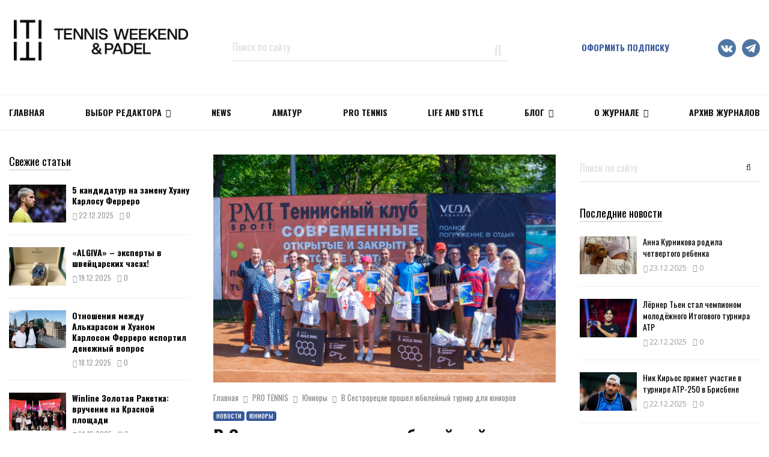

--- FILE ---
content_type: text/html; charset=UTF-8
request_url: https://tennisweekend.ru/pro-tennis/juniors/v-sestrorecke-proshel-yubilejnyj-turnir-dlya-yuniorov/
body_size: 33211
content:
<!DOCTYPE html>
<html lang="ru-RU">
<head>
	<meta charset="UTF-8">
		<meta name="viewport" content="width=device-width, initial-scale=1">
		<link rel="profile" href="https://gmpg.org/xfn/11">
        
	<script type="text/javascript">                function apbct_attach_event_handler__backend(elem, event, callback) {                    if(typeof window.addEventListener === "function") elem.addEventListener(event, callback);                    else                                                elem.attachEvent(event, callback);                }                apbct_attach_event_handler__backend(window, 'DOMContentLoaded', function(){                    if (typeof apbctLocalStorage === "object") {                        apbctLocalStorage.set('ct_checkjs', '1698160137', true );                    } else {                        console.log('APBCT ERROR: apbctLocalStorage object is not loaded.');                    }                  });    </script>
	<!-- This site is optimized with the Yoast SEO plugin v15.5 - https://yoast.com/wordpress/plugins/seo/ -->
	<title>В Сестрорецке прошел юбилейный турнир для юниоров &ndash; новости тенниса TENNIS WEEKEND</title>
	<meta name="description" content="С 27 мая по 2 июня в Сестрорецке на берегу Финского залива в парке Дубки прошел 10-й юбилейный турнир на призы теннисного клу..." />
	<meta name="robots" content="index, follow, max-snippet:-1, max-image-preview:large, max-video-preview:-1" />
	<link rel="canonical" href="https://tennisweekend.ru/pro-tennis/juniors/v-sestrorecke-proshel-yubilejnyj-turnir-dlya-yuniorov/" />
	<meta property="og:locale" content="ru_RU" />
	<meta property="og:type" content="article" />
	<meta property="og:title" content="В Сестрорецке прошел юбилейный турнир для юниоров" />
	<meta property="og:description" content="С 27 мая по 2 июня в Сестрорецке на берегу Финского залива в парке Дубки прошел 10-й юбилейный турнир на призы теннисного клуба PMI SPORT и ПКиО Дубки. Это событие стало ярким моментом для юных теннисистов со всей России, подтвердив статус одного из лучших теннисных турниров для юниоров в стране!..." />
	<meta property="og:url" content="https://tennisweekend.ru/pro-tennis/juniors/v-sestrorecke-proshel-yubilejnyj-turnir-dlya-yuniorov/" />
	<meta property="og:site_name" content="Тennis Weekend – самый популярный в России журнал о Теннисе" />
	<meta property="article:published_time" content="2024-06-10T08:45:27+00:00" />
	<meta property="og:image" content="https://tennisweekend.ru/wp-content/uploads/2020/08/logo_tw.jpg" />
	<meta property="og:image:width" content="100" />
	<meta property="og:image:height" content="100" />
	<meta name="twitter:card" content="summary_large_image" />
	<meta name="twitter:title" content="В Сестрорецке прошел юбилейный турнир для юниоров" />
	<script type="application/ld+json" class="yoast-schema-graph">{"@context":"https://schema.org","@graph":[{"@type":"Organization","@id":"https://tennisweekend.ru/#organization","name":"Tennis Weekend","url":"https://tennisweekend.ru/","sameAs":[],"logo":{"@type":"ImageObject","@id":"https://tennisweekend.ru/#logo","inLanguage":"ru-RU","url":"https://tennisweekend.ru/wp-content/uploads/2020/08/tennis_logo.png","width":600,"height":158,"caption":"Tennis Weekend"},"image":{"@id":"https://tennisweekend.ru/#logo"}},{"@type":"WebSite","@id":"https://tennisweekend.ru/#website","url":"https://tennisweekend.ru/","name":"\u0422ennis Weekend \u2013 \u0441\u0430\u043c\u044b\u0439 \u043f\u043e\u043f\u0443\u043b\u044f\u0440\u043d\u044b\u0439 \u0432 \u0420\u043e\u0441\u0441\u0438\u0438 \u0436\u0443\u0440\u043d\u0430\u043b \u043e \u0422\u0435\u043d\u043d\u0438\u0441\u0435","description":"C\u0432\u0435\u0436\u0438\u0435 \u0432\u044b\u043f\u0443\u0441\u043a\u0438 \u0438 \u0430\u0440\u0445\u0438\u0432 \u0441\u0442\u0430\u0442\u0435\u0439 \u0436\u0443\u0440\u043d\u0430\u043b\u0430 Tennis Weekend","publisher":{"@id":"https://tennisweekend.ru/#organization"},"potentialAction":[{"@type":"SearchAction","target":"https://tennisweekend.ru/?s={search_term_string}","query-input":"required name=search_term_string"}],"inLanguage":"ru-RU"},{"@type":"ImageObject","@id":"https://tennisweekend.ru/pro-tennis/juniors/v-sestrorecke-proshel-yubilejnyj-turnir-dlya-yuniorov/#primaryimage","inLanguage":"ru-RU","url":"https://tennisweekend.ru/wp-content/uploads/2024/06/DSC9074.jpg","width":4912,"height":3264},{"@type":"WebPage","@id":"https://tennisweekend.ru/pro-tennis/juniors/v-sestrorecke-proshel-yubilejnyj-turnir-dlya-yuniorov/#webpage","url":"https://tennisweekend.ru/pro-tennis/juniors/v-sestrorecke-proshel-yubilejnyj-turnir-dlya-yuniorov/","name":"\u0412 \u0421\u0435\u0441\u0442\u0440\u043e\u0440\u0435\u0446\u043a\u0435 \u043f\u0440\u043e\u0448\u0435\u043b \u044e\u0431\u0438\u043b\u0435\u0439\u043d\u044b\u0439 \u0442\u0443\u0440\u043d\u0438\u0440 \u0434\u043b\u044f \u044e\u043d\u0438\u043e\u0440\u043e\u0432 &ndash; \u043d\u043e\u0432\u043e\u0441\u0442\u0438 \u0442\u0435\u043d\u043d\u0438\u0441\u0430 TENNIS WEEKEND","isPartOf":{"@id":"https://tennisweekend.ru/#website"},"primaryImageOfPage":{"@id":"https://tennisweekend.ru/pro-tennis/juniors/v-sestrorecke-proshel-yubilejnyj-turnir-dlya-yuniorov/#primaryimage"},"datePublished":"2024-06-10T08:45:27+00:00","dateModified":"2024-06-10T08:45:27+00:00","breadcrumb":{"@id":"https://tennisweekend.ru/pro-tennis/juniors/v-sestrorecke-proshel-yubilejnyj-turnir-dlya-yuniorov/#breadcrumb"},"inLanguage":"ru-RU","potentialAction":[{"@type":"ReadAction","target":["https://tennisweekend.ru/pro-tennis/juniors/v-sestrorecke-proshel-yubilejnyj-turnir-dlya-yuniorov/"]}]},{"@type":"BreadcrumbList","@id":"https://tennisweekend.ru/pro-tennis/juniors/v-sestrorecke-proshel-yubilejnyj-turnir-dlya-yuniorov/#breadcrumb","itemListElement":[{"@type":"ListItem","position":1,"item":{"@type":"WebPage","@id":"https://tennisweekend.ru/","url":"https://tennisweekend.ru/","name":"\u0413\u043b\u0430\u0432\u043d\u0430\u044f"}},{"@type":"ListItem","position":2,"item":{"@type":"WebPage","@id":"https://tennisweekend.ru/pro-tennis/","url":"https://tennisweekend.ru/pro-tennis/","name":"PRO TENNIS"}},{"@type":"ListItem","position":3,"item":{"@type":"WebPage","@id":"https://tennisweekend.ru/pro-tennis/juniors/","url":"https://tennisweekend.ru/pro-tennis/juniors/","name":"\u042e\u043d\u0438\u043e\u0440\u044b"}},{"@type":"ListItem","position":4,"item":{"@type":"WebPage","@id":"https://tennisweekend.ru/pro-tennis/juniors/v-sestrorecke-proshel-yubilejnyj-turnir-dlya-yuniorov/","url":"https://tennisweekend.ru/pro-tennis/juniors/v-sestrorecke-proshel-yubilejnyj-turnir-dlya-yuniorov/","name":"\u0412 \u0421\u0435\u0441\u0442\u0440\u043e\u0440\u0435\u0446\u043a\u0435 \u043f\u0440\u043e\u0448\u0435\u043b \u044e\u0431\u0438\u043b\u0435\u0439\u043d\u044b\u0439 \u0442\u0443\u0440\u043d\u0438\u0440 \u0434\u043b\u044f \u044e\u043d\u0438\u043e\u0440\u043e\u0432"}}]},{"@type":"Article","@id":"https://tennisweekend.ru/pro-tennis/juniors/v-sestrorecke-proshel-yubilejnyj-turnir-dlya-yuniorov/#article","isPartOf":{"@id":"https://tennisweekend.ru/pro-tennis/juniors/v-sestrorecke-proshel-yubilejnyj-turnir-dlya-yuniorov/#webpage"},"author":{"@id":"https://tennisweekend.ru/#/schema/person/afbf949d5d4691bbd7bd9e5ba5282fce"},"headline":"\u0412 \u0421\u0435\u0441\u0442\u0440\u043e\u0440\u0435\u0446\u043a\u0435 \u043f\u0440\u043e\u0448\u0435\u043b \u044e\u0431\u0438\u043b\u0435\u0439\u043d\u044b\u0439 \u0442\u0443\u0440\u043d\u0438\u0440 \u0434\u043b\u044f \u044e\u043d\u0438\u043e\u0440\u043e\u0432","datePublished":"2024-06-10T08:45:27+00:00","dateModified":"2024-06-10T08:45:27+00:00","mainEntityOfPage":{"@id":"https://tennisweekend.ru/pro-tennis/juniors/v-sestrorecke-proshel-yubilejnyj-turnir-dlya-yuniorov/#webpage"},"commentCount":0,"publisher":{"@id":"https://tennisweekend.ru/#organization"},"image":{"@id":"https://tennisweekend.ru/pro-tennis/juniors/v-sestrorecke-proshel-yubilejnyj-turnir-dlya-yuniorov/#primaryimage"},"keywords":"Rustennis,\u042e\u043d\u0438\u043e\u0440\u044b","articleSection":"\u041d\u043e\u0432\u043e\u0441\u0442\u0438,\u042e\u043d\u0438\u043e\u0440\u044b","inLanguage":"ru-RU","potentialAction":[{"@type":"CommentAction","name":"Comment","target":["https://tennisweekend.ru/pro-tennis/juniors/v-sestrorecke-proshel-yubilejnyj-turnir-dlya-yuniorov/#respond"]}]},{"@type":"Person","@id":"https://tennisweekend.ru/#/schema/person/afbf949d5d4691bbd7bd9e5ba5282fce","name":"tennis_weekend","image":{"@type":"ImageObject","@id":"https://tennisweekend.ru/#personlogo","inLanguage":"ru-RU","url":"https://tennisweekend.ru/wp-content/uploads/2019/10/logo_new_tw-96x96.jpg","caption":"tennis_weekend"}}]}</script>
	<!-- / Yoast SEO plugin. -->


<link rel='dns-prefetch' href='//fonts.googleapis.com' />
<link rel='dns-prefetch' href='//s.w.org' />
<link rel="alternate" type="application/rss+xml" title="Тennis Weekend – самый популярный в России журнал о Теннисе &raquo; Лента" href="https://tennisweekend.ru/feed/" />
<link rel="alternate" type="application/rss+xml" title="Тennis Weekend – самый популярный в России журнал о Теннисе &raquo; Лента комментариев" href="https://tennisweekend.ru/comments/feed/" />
<link rel="alternate" type="application/rss+xml" title="Тennis Weekend – самый популярный в России журнал о Теннисе &raquo; Лента комментариев к &laquo;В Сестрорецке прошел юбилейный турнир для юниоров&raquo;" href="https://tennisweekend.ru/pro-tennis/juniors/v-sestrorecke-proshel-yubilejnyj-turnir-dlya-yuniorov/feed/" />
		<script type="text/javascript">
			window._wpemojiSettings = {"baseUrl":"https:\/\/s.w.org\/images\/core\/emoji\/13.0.1\/72x72\/","ext":".png","svgUrl":"https:\/\/s.w.org\/images\/core\/emoji\/13.0.1\/svg\/","svgExt":".svg","source":{"concatemoji":"https:\/\/tennisweekend.ru\/wp-includes\/js\/wp-emoji-release.min.js?ver=5.6"}};
			!function(e,a,t){var r,n,o,i,p=a.createElement("canvas"),s=p.getContext&&p.getContext("2d");function c(e,t){var a=String.fromCharCode;s.clearRect(0,0,p.width,p.height),s.fillText(a.apply(this,e),0,0);var r=p.toDataURL();return s.clearRect(0,0,p.width,p.height),s.fillText(a.apply(this,t),0,0),r===p.toDataURL()}function l(e){if(!s||!s.fillText)return!1;switch(s.textBaseline="top",s.font="600 32px Arial",e){case"flag":return!c([127987,65039,8205,9895,65039],[127987,65039,8203,9895,65039])&&(!c([55356,56826,55356,56819],[55356,56826,8203,55356,56819])&&!c([55356,57332,56128,56423,56128,56418,56128,56421,56128,56430,56128,56423,56128,56447],[55356,57332,8203,56128,56423,8203,56128,56418,8203,56128,56421,8203,56128,56430,8203,56128,56423,8203,56128,56447]));case"emoji":return!c([55357,56424,8205,55356,57212],[55357,56424,8203,55356,57212])}return!1}function d(e){var t=a.createElement("script");t.src=e,t.defer=t.type="text/javascript",a.getElementsByTagName("head")[0].appendChild(t)}for(i=Array("flag","emoji"),t.supports={everything:!0,everythingExceptFlag:!0},o=0;o<i.length;o++)t.supports[i[o]]=l(i[o]),t.supports.everything=t.supports.everything&&t.supports[i[o]],"flag"!==i[o]&&(t.supports.everythingExceptFlag=t.supports.everythingExceptFlag&&t.supports[i[o]]);t.supports.everythingExceptFlag=t.supports.everythingExceptFlag&&!t.supports.flag,t.DOMReady=!1,t.readyCallback=function(){t.DOMReady=!0},t.supports.everything||(n=function(){t.readyCallback()},a.addEventListener?(a.addEventListener("DOMContentLoaded",n,!1),e.addEventListener("load",n,!1)):(e.attachEvent("onload",n),a.attachEvent("onreadystatechange",function(){"complete"===a.readyState&&t.readyCallback()})),(r=t.source||{}).concatemoji?d(r.concatemoji):r.wpemoji&&r.twemoji&&(d(r.twemoji),d(r.wpemoji)))}(window,document,window._wpemojiSettings);
		</script>
		<style type="text/css">
img.wp-smiley,
img.emoji {
	display: inline !important;
	border: none !important;
	box-shadow: none !important;
	height: 1em !important;
	width: 1em !important;
	margin: 0 .07em !important;
	vertical-align: -0.1em !important;
	background: none !important;
	padding: 0 !important;
}
</style>
	<link rel='stylesheet' id='ats-privacy-css'  href='https://tennisweekend.ru/wp-content/plugins/ats-privacy-policy/includes/css/style-ats.css?ver=5.6' type='text/css' media='all' />
<link rel='stylesheet' id='penci-gutenberg-css'  href='https://tennisweekend.ru/wp-content/plugins/penci-framework/gutenberg/style.css?ver=1713530121' type='text/css' media='all' />
<link rel='stylesheet' id='wc-block-vendors-style-css'  href='https://tennisweekend.ru/wp-content/plugins/woocommerce/packages/woocommerce-blocks/build/vendors-style.css?ver=3.8.1' type='text/css' media='all' />
<link rel='stylesheet' id='wc-block-style-css'  href='https://tennisweekend.ru/wp-content/plugins/woocommerce/packages/woocommerce-blocks/build/style.css?ver=3.8.1' type='text/css' media='all' />
<link rel='stylesheet' id='ct_public_css-css'  href='https://tennisweekend.ru/wp-content/plugins/cleantalk-spam-protect/css/cleantalk-public.min.css?ver=5.183' type='text/css' media='all' />
<link rel='stylesheet' id='penci-oswald-css'  href='//fonts.googleapis.com/css?family=Oswald%3A400&#038;ver=5.6' type='text/css' media='all' />
<link rel='stylesheet' id='th-editor-front-css'  href='https://tennisweekend.ru/wp-content/plugins/thumbnail-editor/css/editor-front.css?ver=5.6' type='text/css' media='all' />
<style id='woocommerce-inline-inline-css' type='text/css'>
.woocommerce form .form-row .required { visibility: visible; }
</style>
<link rel='stylesheet' id='spu-public-css-css'  href='https://tennisweekend.ru/wp-content/plugins/popups/public/assets/css/public.css?ver=1.9.3.8' type='text/css' media='all' />
<link rel='stylesheet' id='penci-fonts-css'  href='//fonts.googleapis.com/css?family=Roboto%3A300%2C300italic%2C400%2C400italic%2C500%2C500italic%2C700%2C700italic%2C800%2C800italic%7CMukta+Vaani%3A300%2C300italic%2C400%2C400italic%2C500%2C500italic%2C700%2C700italic%2C800%2C800italic%7COswald%3A300%2C300italic%2C400%2C400italic%2C500%2C500italic%2C700%2C700italic%2C800%2C800italic%7CTeko%3A300%2C300italic%2C400%2C400italic%2C500%2C500italic%2C700%2C700italic%2C800%2C800italic%7COpen+Sans%3A300%2C300italic%2C400%2C400italic%2C500%2C500italic%2C700%2C700italic%2C800%2C800italic%3A300%2C300italic%2C400%2C400italic%2C500%2C500italic%2C700%2C700italic%2C800%2C800italic%26subset%3Dcyrillic%2Ccyrillic-ext%2Cgreek%2Cgreek-ext%2Clatin-ext' type='text/css' media='all' />
<link rel='stylesheet' id='penci-style-css'  href='https://tennisweekend.ru/wp-content/themes/pennews/dist/main.css?ver=1.0.0' type='text/css' media='all' />
<script>if (document.location.protocol != "https:") {document.location = document.URL.replace(/^http:/i, "https:");}</script><script type='text/javascript' src='https://tennisweekend.ru/wp-includes/js/jquery/jquery.min.js?ver=3.5.1' id='jquery-core-js'></script>
<script type='text/javascript' src='https://tennisweekend.ru/wp-includes/js/jquery/jquery-migrate.min.js?ver=3.3.2' id='jquery-migrate-js'></script>
<script type='text/javascript' id='ct_public_functions-js-extra'>
/* <![CDATA[ */
var ctPublicFunctions = {"_ajax_nonce":"0bd4a424db","_rest_nonce":"3aaac867b5","_ajax_url":"\/wp-admin\/admin-ajax.php","_rest_url":"https:\/\/tennisweekend.ru\/wp-json\/","data__cookies_type":"native","data__ajax_type":"rest","text__wait_for_decoding":"Anti-spam by CleanTalk: Decoding contact data...","cookiePrefix":""};
var ctPublic = {"settings__forms__check_internal":"0","settings__forms__check_external":"0","blog_home":"https:\/\/tennisweekend.ru\/","pixel__setting":"0","pixel__enabled":"","pixel__url":null,"data__email_check_before_post":"1","data__cookies_type":"native","data__visible_fields_required":"1"};
/* ]]> */
</script>
<script type='text/javascript' data-cfasync="false" data-pagespeed-no-defer src='https://tennisweekend.ru/wp-content/plugins/cleantalk-spam-protect/js/apbct-public-bundle.min.js?ver=5.183' id='ct_public_functions-js'></script>
<script type='text/javascript' src='https://tennisweekend.ru/wp-content/plugins/sam-pro-free/js/polyfill.min.js?ver=5.6' id='polyfills-js'></script>
<script type='text/javascript' src='https://tennisweekend.ru/wp-content/plugins/sam-pro-free/js/jquery.iframetracker.js?ver=5.6' id='samProTracker-js'></script>
<script type='text/javascript' id='samProLayout-js-extra'>
/* <![CDATA[ */
var samProOptions = {"au":"https:\/\/tennisweekend.ru\/wp-content\/plugins\/sam-pro-free\/sam-pro-layout.php","load":"0","mailer":"1","clauses":"y\/3ZTs3V6Wre6c9lYXzSw13Hfj5nRRzUqlrbxVnFfsJ1kei91VgcM8pQoOcPicpOetm0+4XPEnhn7ijuq5DhPg4lOFsiZlt95uDeCO7cnDoV1bu7dBYe31GgAblAKJIl\/IXGlCvrTXGpUN2OOKN5Vz01tCCuaba5JTu3HTx4DhM8AURQvCcXDgattx61gPP7ol7A8UufbGM8Xf4aDn6eLrOc8SZEygQVXHDYFOsg\/+YIHCtHoai+0\/3rPC2jn6SWhT2KtPr9HZUH2TdHWo2Q25PkB2nvxvVSa6mv15M0twcLW4ijaiy2ZaS2zVeULsVUFpndrwHwtsydQdUUyWsgMva8fiR6i2c\/mMoYpEHx18ti4rzUeYnXNPyKAzfJ4ghm\/Bz8sz01aJ+3HdLQN8PI5YhudwTZGk3awq+2MgtDOJiVvhYDGpdkp7fdag9gAWnAYbu1\/08agRcwqyp6xnOC10pPRoK0fRz9uTK7c0zB7xkIpTReYZxWImXZix+gOEgTi947PANM2P346qBPldAA0mn+sDQi53xdXX7cLgUrJFbrcHX6106OX2V9dwppSLHrPxZHb4wwetzZ00pdT4q3+ozURV2VCCQhR2noROnu9pSRST6\/UcCto+c0RKx8RvmsCjD11qtVIOMZCoo3HEC13rEXbu6bv3wVyHU0h5Lu9qQ=","doStats":"1","jsStats":"","container":"sam-pro-container","place":"sam-pro-place","ad":"sam-pro-ad","samProNonce":"a49f216fe7","ajaxUrl":"https:\/\/tennisweekend.ru\/wp-admin\/admin-ajax.php"};
/* ]]> */
</script>
<script type='text/javascript' src='https://tennisweekend.ru/wp-content/plugins/sam-pro-free/js/sam.pro.layout.min.js?ver=1.0.0.10' id='samProLayout-js'></script>
<script type='text/javascript' src='https://tennisweekend.ru/wp-content/plugins/woocommerce/assets/js/jquery-blockui/jquery.blockUI.min.js?ver=2.70' id='jquery-blockui-js'></script>
<script type='text/javascript' id='wc-add-to-cart-js-extra'>
/* <![CDATA[ */
var wc_add_to_cart_params = {"ajax_url":"\/wp-admin\/admin-ajax.php","wc_ajax_url":"\/?wc-ajax=%%endpoint%%","i18n_view_cart":"\u041f\u0440\u043e\u0441\u043c\u043e\u0442\u0440 \u043a\u043e\u0440\u0437\u0438\u043d\u044b","cart_url":"https:\/\/tennisweekend.ru\/cart\/","is_cart":"","cart_redirect_after_add":"no"};
/* ]]> */
</script>
<script type='text/javascript' src='https://tennisweekend.ru/wp-content/plugins/woocommerce/assets/js/frontend/add-to-cart.min.js?ver=4.8.0' id='wc-add-to-cart-js'></script>
<script type='text/javascript' src='https://tennisweekend.ru/wp-content/plugins/js_composer/assets/js/vendors/woocommerce-add-to-cart.js?ver=5.6' id='vc_woocommerce-add-to-cart-js-js'></script>
<link rel="EditURI" type="application/rsd+xml" title="RSD" href="https://tennisweekend.ru/xmlrpc.php?rsd" />
<link rel="wlwmanifest" type="application/wlwmanifest+xml" href="https://tennisweekend.ru/wp-includes/wlwmanifest.xml" /> 
<meta name="generator" content="WordPress 5.6" />
<meta name="generator" content="WooCommerce 4.8.0" />
<link rel='shortlink' href='https://tennisweekend.ru/?p=35180' />
<link rel="alternate" type="application/json+oembed" href="https://tennisweekend.ru/wp-json/oembed/1.0/embed?url=https%3A%2F%2Ftennisweekend.ru%2Fpro-tennis%2Fjuniors%2Fv-sestrorecke-proshel-yubilejnyj-turnir-dlya-yuniorov%2F" />
<link rel="alternate" type="text/xml+oembed" href="https://tennisweekend.ru/wp-json/oembed/1.0/embed?url=https%3A%2F%2Ftennisweekend.ru%2Fpro-tennis%2Fjuniors%2Fv-sestrorecke-proshel-yubilejnyj-turnir-dlya-yuniorov%2F&#038;format=xml" />
<script>
var portfolioDataJs = portfolioDataJs || [];
var penciBlocksArray=[];
var PENCILOCALCACHE = {};
		(function () {
				"use strict";
		
				PENCILOCALCACHE = {
					data: {},
					remove: function ( ajaxFilterItem ) {
						delete PENCILOCALCACHE.data[ajaxFilterItem];
					},
					exist: function ( ajaxFilterItem ) {
						return PENCILOCALCACHE.data.hasOwnProperty( ajaxFilterItem ) && PENCILOCALCACHE.data[ajaxFilterItem] !== null;
					},
					get: function ( ajaxFilterItem ) {
						return PENCILOCALCACHE.data[ajaxFilterItem];
					},
					set: function ( ajaxFilterItem, cachedData ) {
						PENCILOCALCACHE.remove( ajaxFilterItem );
						PENCILOCALCACHE.data[ajaxFilterItem] = cachedData;
					}
				};
			}
		)();function penciBlock() {
		    this.atts_json = '';
		    this.content = '';
		}</script>
		<style type="text/css">
									.entry-content .penci-recipe-heading a.penci-recipe-print { color:#006dc1; } .entry-content .penci-recipe-heading a.penci-recipe-print { border-color:#006dc1; } .entry-content .penci-recipe-heading a.penci-recipe-print:hover { background-color:#006dc1; } .entry-content .penci-recipe-heading a.penci-recipe-print:hover { color:#fff; }																	</style>
				<style type="text/css">
																																													
					</style>
		<link rel="pingback" href="https://tennisweekend.ru/xmlrpc.php"><script type="application/ld+json">{
    "@context": "http:\/\/schema.org\/",
    "@type": "organization",
    "@id": "#organization",
    "logo": {
        "@type": "ImageObject",
        "url": "https:\/\/tennisweekend.ru\/wp-content\/uploads\/2025\/11\/\u043b\u043e\u0433\u043e\u0442\u0438\u043f-\u0422W_\u0433\u043e\u0440\u0438\u0437\u043e\u043d\u0442\u0430\u043b\u044c\u043d\u044b\u0439-04.png"
    },
    "url": "https:\/\/tennisweekend.ru\/",
    "name": "\u0422ennis Weekend \u2013 \u0441\u0430\u043c\u044b\u0439 \u043f\u043e\u043f\u0443\u043b\u044f\u0440\u043d\u044b\u0439 \u0432 \u0420\u043e\u0441\u0441\u0438\u0438 \u0436\u0443\u0440\u043d\u0430\u043b \u043e \u0422\u0435\u043d\u043d\u0438\u0441\u0435",
    "description": "C\u0432\u0435\u0436\u0438\u0435 \u0432\u044b\u043f\u0443\u0441\u043a\u0438 \u0438 \u0430\u0440\u0445\u0438\u0432 \u0441\u0442\u0430\u0442\u0435\u0439 \u0436\u0443\u0440\u043d\u0430\u043b\u0430 Tennis Weekend"
}</script><script type="application/ld+json">{
    "@context": "http:\/\/schema.org\/",
    "@type": "WebSite",
    "name": "\u0422ennis Weekend \u2013 \u0441\u0430\u043c\u044b\u0439 \u043f\u043e\u043f\u0443\u043b\u044f\u0440\u043d\u044b\u0439 \u0432 \u0420\u043e\u0441\u0441\u0438\u0438 \u0436\u0443\u0440\u043d\u0430\u043b \u043e \u0422\u0435\u043d\u043d\u0438\u0441\u0435",
    "alternateName": "C\u0432\u0435\u0436\u0438\u0435 \u0432\u044b\u043f\u0443\u0441\u043a\u0438 \u0438 \u0430\u0440\u0445\u0438\u0432 \u0441\u0442\u0430\u0442\u0435\u0439 \u0436\u0443\u0440\u043d\u0430\u043b\u0430 Tennis Weekend",
    "url": "https:\/\/tennisweekend.ru\/"
}</script><script type="application/ld+json">{
    "@context": "http:\/\/schema.org\/",
    "@type": "WPSideBar",
    "name": "Sidebar Right",
    "alternateName": "Add widgets here to display them on blog and single",
    "url": "https:\/\/tennisweekend.ru\/pro-tennis\/juniors\/v-sestrorecke-proshel-yubilejnyj-turnir-dlya-yuniorov"
}</script><script type="application/ld+json">{
    "@context": "http:\/\/schema.org\/",
    "@type": "WPSideBar",
    "name": "Sidebar Left",
    "alternateName": "Add widgets here to display them on page",
    "url": "https:\/\/tennisweekend.ru\/pro-tennis\/juniors\/v-sestrorecke-proshel-yubilejnyj-turnir-dlya-yuniorov"
}</script><script type="application/ld+json">{
    "@context": "http:\/\/schema.org\/",
    "@type": "WPSideBar",
    "name": "Footer Column #1",
    "alternateName": "Add widgets here to display them in the first column of the footer",
    "url": "https:\/\/tennisweekend.ru\/pro-tennis\/juniors\/v-sestrorecke-proshel-yubilejnyj-turnir-dlya-yuniorov"
}</script><script type="application/ld+json">{
    "@context": "http:\/\/schema.org\/",
    "@type": "WPSideBar",
    "name": "Footer Column #2",
    "alternateName": "Add widgets here to display them in the second column of the footer",
    "url": "https:\/\/tennisweekend.ru\/pro-tennis\/juniors\/v-sestrorecke-proshel-yubilejnyj-turnir-dlya-yuniorov"
}</script><script type="application/ld+json">{
    "@context": "http:\/\/schema.org\/",
    "@type": "WPSideBar",
    "name": "Footer Column #3",
    "alternateName": "Add widgets here to display them in the third column of the footer",
    "url": "https:\/\/tennisweekend.ru\/pro-tennis\/juniors\/v-sestrorecke-proshel-yubilejnyj-turnir-dlya-yuniorov"
}</script><script type="application/ld+json">{
    "@context": "http:\/\/schema.org\/",
    "@type": "WPSideBar",
    "name": "Footer Column #4",
    "alternateName": "Add widgets here to display them in the fourth column of the footer",
    "url": "https:\/\/tennisweekend.ru\/pro-tennis\/juniors\/v-sestrorecke-proshel-yubilejnyj-turnir-dlya-yuniorov"
}</script><script type="application/ld+json">{
    "@context": "http:\/\/schema.org\/",
    "@type": "BlogPosting",
    "headline": "\u0412 \u0421\u0435\u0441\u0442\u0440\u043e\u0440\u0435\u0446\u043a\u0435 \u043f\u0440\u043e\u0448\u0435\u043b \u044e\u0431\u0438\u043b\u0435\u0439\u043d\u044b\u0439 \u0442\u0443\u0440\u043d\u0438\u0440 \u0434\u043b\u044f \u044e\u043d\u0438\u043e\u0440\u043e\u0432",
    "description": "",
    "datePublished": "2024-06-10",
    "datemodified": "2024-06-10",
    "mainEntityOfPage": "https:\/\/tennisweekend.ru\/pro-tennis\/juniors\/v-sestrorecke-proshel-yubilejnyj-turnir-dlya-yuniorov\/",
    "image": {
        "@type": "ImageObject",
        "url": "https:\/\/tennisweekend.ru\/wp-content\/uploads\/2024\/06\/DSC9074.jpg",
        "width": 4912,
        "height": 3264
    },
    "publisher": {
        "@type": "Organization",
        "name": "\u0422ennis Weekend \u2013 \u0441\u0430\u043c\u044b\u0439 \u043f\u043e\u043f\u0443\u043b\u044f\u0440\u043d\u044b\u0439 \u0432 \u0420\u043e\u0441\u0441\u0438\u0438 \u0436\u0443\u0440\u043d\u0430\u043b \u043e \u0422\u0435\u043d\u043d\u0438\u0441\u0435",
        "logo": {
            "@type": "ImageObject",
            "url": "https:\/\/tennisweekend.ru\/wp-content\/uploads\/2025\/11\/\u043b\u043e\u0433\u043e\u0442\u0438\u043f-\u0422W_\u0433\u043e\u0440\u0438\u0437\u043e\u043d\u0442\u0430\u043b\u044c\u043d\u044b\u0439-04.png"
        }
    },
    "author": {
        "@type": "Person",
        "@id": "#person-tennis_weekend",
        "name": "tennis_weekend"
    }
}</script><meta property="fb:app_id" content="348280475330978">	<noscript><style>.woocommerce-product-gallery{ opacity: 1 !important; }</style></noscript>
	<meta name="generator" content="Powered by WPBakery Page Builder - drag and drop page builder for WordPress."/>
<!--[if lte IE 9]><link rel="stylesheet" type="text/css" href="https://tennisweekend.ru/wp-content/plugins/js_composer/assets/css/vc_lte_ie9.min.css" media="screen"><![endif]--><style type="text/css" id="custom-background-css">
body.custom-background { background-color: #ffffff; }
</style>
	<link rel="icon" href="https://tennisweekend.ru/wp-content/uploads/2018/12/cropped-tw-black-1-32x32.jpg" sizes="32x32" />
<link rel="icon" href="https://tennisweekend.ru/wp-content/uploads/2018/12/cropped-tw-black-1-192x192.jpg" sizes="192x192" />
<link rel="apple-touch-icon" href="https://tennisweekend.ru/wp-content/uploads/2018/12/cropped-tw-black-1-180x180.jpg" />
<meta name="msapplication-TileImage" content="https://tennisweekend.ru/wp-content/uploads/2018/12/cropped-tw-black-1-270x270.jpg" />
		<style type="text/css" id="wp-custom-css">
			.penci-owl-featured-area .penci-item-mag {height:310px;}
.cart-subtotal {
display: none !important;
}
.order_details tfoot tr:first-child{
	display: none;
}
.woocommerce-product-details__short-description p a {text-decoration: underline;}

.footer-email-wrap a {color: #666666 !important;}
.footer-email-wrap a:hover {color: #ffffff !important;}

a.policy {color: #666666;
text-decoration: underline;}
a.policy:hover {color: #666666;text-decoration: none;}

iframe .instagram-media {
max-width: 395px !important; }

.penci-block-vc.left{
	float: none !important;
}

.site-footer {
    background-color: #f7f7f7;
}

.footer__sidebars .penci-block-vc .penci__post-title a {
    color: #212121;
}

.footer__bottom.style-2 .block-title {
    color: #212121;
}
.footer-sidebar-item .sbi_header_text h3{
	color: #212121;
}
.entry-title,
.entry-title a{
	font-family: Oswald,sans-serif;
} 
.penci-entry-content p{
	font-family:Oswald,sans-serif;
}
.penci-block__title span, .penci-page-title,.penci-cat-links {
	font-family:Oswald,sans-serif;
}
.socail-media-item__content .fa-vk:before,
.socail-media-item__content .fa-telegram:before{
	content:'';
}
.socail-media-item__content .fa-vk{
	width: 30px;
	height: 30px;
	background: url('https://tennisweekend.ru/wp-content/uploads/2022/05/vk.png') no-repeat center;
	background-size:contain;
} 
.socail-media-item__content .fa-telegram{
	width: 30px;
	height: 30px;
	background: url('https://tennisweekend.ru/wp-content/uploads/2022/05/telega.png') no-repeat center;
	background-size:contain;
} 
.header__top.header--s6 .social-media-item i{
	position: relative;
  top: 10px
}
.footer__social-media .socail_media__vk .socail-media-item__content{
	background: #4D76A1;
}
.footer__social-media .socail_media__telegram .socail-media-item__content{
	background: #4D76A1;
}
.short-headers .penci__post-title{
	height: 30px;
	overflow: hidden;
}
@media (max-width:1024px){
	.footer__logo img{
		max-height:38px;
	}
}
@media (max-width:992px){
	.mobile-no-bottom-padding.wpb_column{
		margin-bottom:0px;
		padding-bottom: 0px;
	}
	body.home .mobile-no-top-padding .penci-content-main{
		margin-top:0px;
		padding-top: 0px;
	}
	.penci-header-mobile .site-branding img{
		max-height:43px;
		margin-top:1px;
	}
}
@media (max-width:767px){
	#footer-1{
		text-align:left;
	}
	#footer-1 .footer__bottom.style-2{
		text-align:left;
	}
	#footer-1 .footer__logo{
		text-align:left;
	}
	#footer-1 .footer__bottom.style-2 .block-title{
		text-align:left;
	}
	#footer-1 .footer__social-media{
		text-align:left;
	}
	.footer__sidebars{
		padding-top: 0px;
	}
}
@media (max-width:475px){
	.penci-post-gallery-container{
		overflow: inherit !important;
    height: auto !important;
	}
	.item-gallery-justified {
		width:100% !important;
		height:auto !important;
		position: relative !important;
		top: 0 !important;
		left: 0 !important;
	}
	.item-gallery-justified img{
		width:100% !important;
		height:auto !important;
		position: relative !important;
		top: 0 !important;
		left: 0 !important;
		margin: 0px !important;
	}
}
.home .penci-infeed_ad.penci-post-item{
	display: none;
}
@media (max-width:1239px) {
	.home .penci-infeed_ad.penci-post-item {
		display: block;
	}
	.home .penci-infeed_ad .sam-pro-container{
		/*margin: 0 30px !important;*/
	}
	.home .widget-area.widget-area-1 {
		display: none;
	}
}
.page .entry-content{
	margin:0 0 20px 0;
}
.footer__logo img{
	display:none;
}
.footer__sidebars .penci-widget__about_us{
	display:none;
}
.pum .pum-container{
	max-width: 100%;
}
.application{
	font-family:"Oswald";
}
.pum .pum-close.popmake-close{
	position: absolute;
	right: 0;
	top: 0;
	width: 64px;
	height: 64px;
	font-size: 56px;
}
.pum-theme-1168 .pum-container .pum-content + .pum-close{
	position: fixed;
	top: 0;
	bottom: auto;
	right: 16px;
	left: auto;
	width: 64px;
	height: 64px;
	font-size: 56px;
}
		</style>
		<noscript><style type="text/css"> .wpb_animate_when_almost_visible { opacity: 1; }</style></noscript>	</head>

<body data-rsssl=1 class="post-template-default single single-post postid-35180 single-format-standard custom-background wp-custom-logo theme-pennews woocommerce-no-js group-blog header-sticky penci_enable_ajaxsearch penci_smooth_scroll penci_enable_retina penci_sticky_content_sidebar penci_dis_padding_bw two-sidebar penci-single-style-2 wpb-js-composer js-comp-ver-5.6 vc_responsive">
<!-- Yandex.Metrika counter -->
<noscript>
    <div><img src="https://mc.yandex.ru/watch/44020854" style="position:absolute; left:-9999px;" alt=""/></div>
</noscript><!-- /Yandex.Metrika counter -->
<div id="page" class="site">
	<div class="site-header-wrapper"><div class="header__top header--s6">
	<div class="penci-container-fluid">
		
<div class="site-branding">
    <div class="penci-row">
        <div class="penci-col-3">
                                    <h2><a href="https://tennisweekend.ru/" class="custom-logo-link" rel="home"><img width="335" height="82" src="https://tennisweekend.ru/wp-content/uploads/2025/11/логотип-ТW_горизонтальный-04.png" class="custom-logo" alt="Тennis Weekend – самый популярный в России журнал о Теннисе" loading="lazy" /></a></h2>
                                            </div>
        <div class="penci-col-6 textcenter">
            <form method="get" class="search-form" action="https://tennisweekend.ru/">
	<label>
		<span class="screen-reader-text">Искать:</span>
		<input type="search" class="search-field" placeholder="Поиск по сайту" value="" name="s">
	</label>
	<button type="submit" class="search-submit">
		<i class="fa fa-search"></i>
		<span class="screen-reader-text">Поиск</span>
	</button>
</form>
        </div>
        <div class="penci-col-3">
          <div class="penci-row">
            <div class="penci-col-7">
              <a href="/subscribe-journal/" class="subscriber-link">Оформить подписку</a>
            </div>
            <div class="penci-col-5 textright">
              <div class="topbar_item topbar__social-media">
	<a class="social-media-item socail_media__vk" target="_blank" href="https://vk.com/tennisweekend_magazine" title="Vk" rel="noopener"><span class="socail-media-item__content"><i class="fa fa-vk"></i><span class="social_title screen-reader-text">Vk</span></span></a><a class="social-media-item socail_media__telegram" target="_blank" href="https://t.me/tennisweekend" title="Telegram" rel="noopener"><span class="socail-media-item__content"><i class="fa fa-telegram"></i><span class="social_title screen-reader-text">Telegram</span></span></a></div>

            </div>
          </div>
        </div>
    </div>

</div><!-- .site-branding -->
	</div>
</div>
<header id="masthead" class="site-header site-header__main header--s6" data-height="80" itemscope="itemscope" itemtype="http://schema.org/WPHeader">
	<div class="penci-container-fluid header-content__container">
		<nav id="site-navigation" class="main-navigation penci_disable_padding_menu pencimn-slide_down" itemscope itemtype="http://schema.org/SiteNavigationElement">
	<ul id="menu-main-menu" class="menu"><li id="menu-item-763" class="menu-item menu-item-type-post_type menu-item-object-page menu-item-home menu-item-763"><a href="https://tennisweekend.ru/" itemprop="url">Главная</a></li>
<li id="menu-item-1295" class="menu-item menu-item-type-taxonomy menu-item-object-category penci-mega-menu penci-megamenu-width1080 menu-item-1295"><a href="https://tennisweekend.ru/editors-pick/" itemprop="url">Выбор редактора</a>
<ul class="sub-menu">
	<li id="menu-item-0" class="menu-item-0"><div class="penci-megamenu">			<div class="penci-content-megamenu penci-content-megamenu-style-2">
		<div class="penci-mega-latest-posts col-mn-5 mega-row-1 ">
											<div class="penci-mega-row penci-mega-44 row-active" data-current="1" data-blockUid="penci_megamenu__18325" >
					<div id="penci_megamenu__18325block_content" class="penci-block_content penci-mega-row_content">
						<div class="penci-mega-post penci-mega-post-1 penci-imgtype-landscape"><div class="penci-mega-thumbnail"><a class="mega-cat-name" href="https://tennisweekend.ru/editors-pick/">Выбор редактора</a><a class="penci-image-holder  penci-lazy"  data-src="https://tennisweekend.ru/wp-content/uploads/2025/12/877.jpg" data-delay="" href="https://tennisweekend.ru/editors-pick/5-kandidatur-na-zamenu-xuanu-karlosu-ferrero/" title="5 кандидатур на замену Хуану Карлосу Ферреро"></a></div><div class="penci-mega-meta "><h3 class="post-mega-title entry-title"> <a href="https://tennisweekend.ru/editors-pick/5-kandidatur-na-zamenu-xuanu-karlosu-ferrero/">5 кандидатур на замену Хуану Карлосу Ферреро</a></h3><p class="penci-mega-date"><i class="fa fa-clock-o"></i>22.12.2025</p></div></div><div class="penci-mega-post penci-mega-post-2 penci-imgtype-landscape"><div class="penci-mega-thumbnail"><a class="mega-cat-name" href="https://tennisweekend.ru/editors-pick/">Выбор редактора</a><a class="penci-image-holder  penci-lazy"  data-src="https://tennisweekend.ru/wp-content/uploads/2025/12/98784.jpg" data-delay="" href="https://tennisweekend.ru/pro-tennis/zvezdnyj-sostav-polnye-tribuny-debyutnaya-pobeda-sfinksov-itogi-trofeev-severnoj-palmiry-2025/" title="Звездный состав, полные трибуны, дебютная победа «Сфинксов». Итоги «Трофеев Северной Пальмиры 2025»"></a></div><div class="penci-mega-meta "><h3 class="post-mega-title entry-title"> <a href="https://tennisweekend.ru/pro-tennis/zvezdnyj-sostav-polnye-tribuny-debyutnaya-pobeda-sfinksov-itogi-trofeev-severnoj-palmiry-2025/">Звездный состав, полные трибуны, дебютная победа «Сфинксов». Итоги&#8230;</a></h3><p class="penci-mega-date"><i class="fa fa-clock-o"></i>01.12.2025</p></div></div><div class="penci-mega-post penci-mega-post-3 penci-imgtype-landscape"><div class="penci-mega-thumbnail"><a class="mega-cat-name" href="https://tennisweekend.ru/editors-pick/">Выбор редактора</a><a class="penci-image-holder  penci-lazy"  data-src="https://tennisweekend.ru/wp-content/uploads/2025/10/798-1.jpg" data-delay="" href="https://tennisweekend.ru/life-and-style/super-udar-sleva/" title="Супер удар слева"></a></div><div class="penci-mega-meta "><h3 class="post-mega-title entry-title"> <a href="https://tennisweekend.ru/life-and-style/super-udar-sleva/">Супер удар слева</a></h3><p class="penci-mega-date"><i class="fa fa-clock-o"></i>02.11.2025</p></div></div><div class="penci-mega-post penci-mega-post-4 penci-imgtype-landscape"><div class="penci-mega-thumbnail"><a class="mega-cat-name" href="https://tennisweekend.ru/editors-pick/">Выбор редактора</a><a class="penci-image-holder  penci-lazy"  data-src="https://tennisweekend.ru/wp-content/uploads/2025/09/IMG-20250314-WA0000.jpg" data-delay="" href="https://tennisweekend.ru/life-and-style/nebesnyj-tennis-gledis-roj/" title="Небесный теннис Глэдис Рой"></a></div><div class="penci-mega-meta "><h3 class="post-mega-title entry-title"> <a href="https://tennisweekend.ru/life-and-style/nebesnyj-tennis-gledis-roj/">Небесный теннис Глэдис Рой</a></h3><p class="penci-mega-date"><i class="fa fa-clock-o"></i>04.10.2025</p></div></div><div class="penci-mega-post penci-mega-post-5 penci-imgtype-landscape"><div class="penci-mega-thumbnail"><a class="mega-cat-name" href="https://tennisweekend.ru/editors-pick/">Выбор редактора</a><a class="penci-image-holder  penci-lazy"  data-src="https://tennisweekend.ru/wp-content/uploads/2025/08/79879.jpg" data-delay="" href="https://tennisweekend.ru/pro-tennis/karlos-alkarasft/" title="Карлос Алькарас: &#8220;Как только ты показываешь слабость другому, ты проиграл&#8221;"></a></div><div class="penci-mega-meta "><h3 class="post-mega-title entry-title"> <a href="https://tennisweekend.ru/pro-tennis/karlos-alkarasft/">Карлос Алькарас: &#8220;Как только ты показываешь слабость другому,&#8230;</a></h3><p class="penci-mega-date"><i class="fa fa-clock-o"></i>07.08.2025</p></div></div><div class="penci-loader-effect penci-loading-animation-7"><div class="penci-loading-animation"></div><div class="penci-loading-animation penci-loading-animation-inner-2"></div><div class="penci-loading-animation penci-loading-animation-inner-3"></div><div class="penci-loading-animation penci-loading-animation-inner-4"></div><div class="penci-loading-animation penci-loading-animation-inner-5"></div><div class="penci-loading-animation penci-loading-animation-inner-6"></div><div class="penci-loading-animation penci-loading-animation-inner-7"></div><div class="penci-loading-animation penci-loading-animation-inner-8"></div><div class="penci-loading-animation penci-loading-animation-inner-9"></div></div>					</div>
					<script>if( typeof(penciBlock) === "undefined" ) {function penciBlock() {
		    this.atts_json = '';
		    this.content = '';
		}}var penciBlocksArray = penciBlocksArray || [];var PENCILOCALCACHE = PENCILOCALCACHE || {};var penci_megamenu__18325 = new penciBlock();penci_megamenu__18325.blockID="penci_megamenu__18325";penci_megamenu__18325.atts_json = '{"showposts":5,"style_pag":"next_prev","post_types":"post","block_id":"penci_megamenu__18325","paged":1,"unique_id":"penci_megamenu__18325","shortcode_id":"megamenu","cat_id":44,"tax":"category","category_ids":"","taxonomy":""}';penciBlocksArray.push(penci_megamenu__18325);</script>
					
					<span class="penci-slider-nav">
						<a class="penci-mega-pag penci-slider-prev penci-pag-disabled" data-block_id="penci_megamenu__18325block_content" href="#"><i class="fa fa-angle-left"></i></a>
						<a class="penci-mega-pag penci-slider-next " data-block_id="penci_megamenu__18325block_content" href="#"><i class="fa fa-angle-right"></i></a>
					</span>
									</div>
												<div class="penci-loader-effect penci-loading-animation-7"><div class="penci-loading-animation"></div><div class="penci-loading-animation penci-loading-animation-inner-2"></div><div class="penci-loading-animation penci-loading-animation-inner-3"></div><div class="penci-loading-animation penci-loading-animation-inner-4"></div><div class="penci-loading-animation penci-loading-animation-inner-5"></div><div class="penci-loading-animation penci-loading-animation-inner-6"></div><div class="penci-loading-animation penci-loading-animation-inner-7"></div><div class="penci-loading-animation penci-loading-animation-inner-8"></div><div class="penci-loading-animation penci-loading-animation-inner-9"></div></div>		</div>
	</div>

	</div></li>
</ul>
</li>
<li id="menu-item-1127" class="menu-item menu-item-type-taxonomy menu-item-object-category current-post-ancestor current-menu-parent current-post-parent menu-item-1127"><a href="https://tennisweekend.ru/news/" itemprop="url">NEWS</a></li>
<li id="menu-item-23675" class="menu-item menu-item-type-custom menu-item-object-custom menu-item-23675"><a href="/tag/amatur/" itemprop="url">Аматур</a></li>
<li id="menu-item-1124" class="menu-item menu-item-type-taxonomy menu-item-object-category current-post-ancestor menu-item-1124"><a href="https://tennisweekend.ru/pro-tennis/" itemprop="url">PRO TENNIS</a></li>
<li id="menu-item-1123" class="menu-item menu-item-type-taxonomy menu-item-object-category menu-item-1123"><a href="https://tennisweekend.ru/life-and-style/" itemprop="url">Life and Style</a></li>
<li id="menu-item-1125" class="menu-item menu-item-type-taxonomy menu-item-object-category menu-item-has-children menu-item-1125"><a href="https://tennisweekend.ru/blog/" itemprop="url">Блог</a>
<ul class="sub-menu">
	<li id="menu-item-1328" class="menu-item menu-item-type-post_type menu-item-object-page menu-item-1328"><a href="https://tennisweekend.ru/authors/" itemprop="url">Авторы</a></li>
</ul>
</li>
<li id="menu-item-3341" class="menu-item menu-item-type-post_type menu-item-object-page menu-item-has-children menu-item-3341"><a href="https://tennisweekend.ru/about/adv/" itemprop="url">О журнале</a>
<ul class="sub-menu">
	<li id="menu-item-1268" class="menu-item menu-item-type-post_type menu-item-object-page menu-item-1268"><a href="https://tennisweekend.ru/about/adv/" itemprop="url">Реклама</a></li>
	<li id="menu-item-1269" class="menu-item menu-item-type-post_type menu-item-object-page menu-item-1269"><a href="https://tennisweekend.ru/about/mesta-rasprostraneniya-zhurnala/" itemprop="url">Места распространения журнала</a></li>
	<li id="menu-item-1318" class="menu-item menu-item-type-post_type menu-item-object-page menu-item-1318"><a href="https://tennisweekend.ru/subscribe-journal/" itemprop="url">Оформить подписку</a></li>
	<li id="menu-item-1007" class="menu-item menu-item-type-post_type menu-item-object-page menu-item-1007"><a href="https://tennisweekend.ru/contact/" itemprop="url">Контакты</a></li>
</ul>
</li>
<li id="menu-item-1530" class="menu-item menu-item-type-post_type menu-item-object-page menu-item-1530"><a href="https://tennisweekend.ru/archive-journals/" itemprop="url">Архив журналов</a></li>
</ul>
</nav><!-- #site-navigation -->
            </div>
</header><!-- #masthead -->
</div><div class="penci-header-mobile" >
	<div class="penci-header-mobile_container">
		<button class="menu-toggle navbar-toggle" aria-expanded="false"><span class="screen-reader-text">Основное меню</span><i class="fa fa-bars"></i></button>
					<div class="site-branding"><a href="https://tennisweekend.ru/" class="custom-logo-link" rel="home"><img width="335" height="82" src="https://tennisweekend.ru/wp-content/uploads/2025/11/логотип-ТW_горизонтальный-04.png" class="custom-logo" alt="Тennis Weekend – самый популярный в России журнал о Теннисе" loading="lazy" /></a></div>
					<div class="header__search-mobile header__search" id="top-search-mobile">
				<a class="search-click"><i class="fa fa-search"></i></a>
				<div class="show-search">
					<div class="show-search__content">
						<form method="get" class="search-form" action="https://tennisweekend.ru/">
							<label>
								<span class="screen-reader-text">Искать:</span>
																<input  type="text" id="penci-search-field-mobile" class="search-field penci-search-field-mobile" placeholder="Поиск по сайту" value="" name="s" autocomplete="off">
							</label>
							<button type="submit" class="search-submit">
								<i class="fa fa-search"></i>
								<span class="screen-reader-text">Поиск</span>
							</button>
						</form>
						<div class="penci-ajax-search-results">
							<div class="penci-ajax-search-results-wrapper"></div>
							<div class="penci-loader-effect penci-loading-animation-7"><div class="penci-loading-animation"></div><div class="penci-loading-animation penci-loading-animation-inner-2"></div><div class="penci-loading-animation penci-loading-animation-inner-3"></div><div class="penci-loading-animation penci-loading-animation-inner-4"></div><div class="penci-loading-animation penci-loading-animation-inner-5"></div><div class="penci-loading-animation penci-loading-animation-inner-6"></div><div class="penci-loading-animation penci-loading-animation-inner-7"></div><div class="penci-loading-animation penci-loading-animation-inner-8"></div><div class="penci-loading-animation penci-loading-animation-inner-9"></div></div>						</div>
					</div>
				</div>
			</div>
			</div>
</div>	<div id="content" class="site-content">
	<div id="primary" class="content-area">
		<main id="main" class="site-main" >
				<div class="penci-container">
		<div class="penci-container__content penci-con_sb2_sb1">
			<div class="penci-wide-content penci-content-novc penci-sticky-content penci-content-single-inner">
				<div class="theiaStickySidebar">
					<div class="entry-media penci-entry-media"><div class="post-format-meta "><div class="post-image penci-standard-format"><img thumbnail="penci-thumb-960-auto" width="960" height="638" src="https://tennisweekend.ru/wp-content/uploads/2024/06/DSC9074.jpg" class="attachment-penci-thumb-960-auto size-penci-thumb-960-auto wp-post-image" alt="" loading="lazy" /></div></div></div>					<div class="penci-content-post noloaddisqus " data-url="https://tennisweekend.ru/pro-tennis/juniors/v-sestrorecke-proshel-yubilejnyj-turnir-dlya-yuniorov/" data-id="35180" data-title="">
						<div class="penci_breadcrumbs "><ul itemscope itemtype="http://schema.org/BreadcrumbList"><li itemprop="itemListElement" itemscope itemtype="http://schema.org/ListItem"><a class="home" href="https://tennisweekend.ru" itemprop="item"><span itemprop="name">Главная</span></a><meta itemprop="position" content="1" /></li><li itemprop="itemListElement" itemscope itemtype="http://schema.org/ListItem"><i class="fa fa-angle-right"></i><a href="https://tennisweekend.ru/pro-tennis/" itemprop="item"><span itemprop="name">PRO TENNIS</span></a><meta itemprop="position" content="2" /></li><li itemprop="itemListElement" itemscope itemtype="http://schema.org/ListItem"><i class="fa fa-angle-right"></i><a href="https://tennisweekend.ru/pro-tennis/juniors/" itemprop="item"><span itemprop="name">Юниоры</span></a><meta itemprop="position" content="3" /></li><li itemprop="itemListElement" itemscope itemtype="http://schema.org/ListItem"><i class="fa fa-angle-right"></i><a href="https://tennisweekend.ru/pro-tennis/juniors/v-sestrorecke-proshel-yubilejnyj-turnir-dlya-yuniorov/" itemprop="item"><span itemprop="name">В Сестрорецке прошел юбилейный турнир для юниоров</span></a><meta itemprop="position" content="4" /></li></ul></div>							<article id="post-35180" class="penci-single-artcontent post-35180 post type-post status-publish format-standard has-post-thumbnail hentry category-news category-juniors tag-rustennis tag-yuniory penci-post-item">

								<header class="entry-header penci-entry-header penci-title-">
									<div class="penci-entry-categories"><span class="penci-cat-links"><a href="https://tennisweekend.ru/news/" rel="category tag">Новости</a> <a href="https://tennisweekend.ru/pro-tennis/juniors/" rel="category tag">Юниоры</a></span></div><h1 class="entry-title penci-entry-title penci-title-">В Сестрорецке прошел юбилейный турнир для юниоров</h1>
									<div class="entry-meta penci-entry-meta">
										<span class="entry-meta-item penci-byline">  <span class="author vcard"><a class="url fn n" href="https://tennisweekend.ru/author/medvedeva/">tennis_weekend</a></span></span><span class="entry-meta-item penci-posted-on"><i class="fa fa-clock-o"></i><time class="entry-date published updated" datetime="2024-06-10T11:45:27+03:00">10.06.2024</time></span><span class="entry-meta-item penci-comment-count"><a class="penci_pmeta-link" href="https://tennisweekend.ru/pro-tennis/juniors/v-sestrorecke-proshel-yubilejnyj-turnir-dlya-yuniorov/#respond"><i class="la la-comments"></i>0</a></span><span class="entry-meta-item penci-post-countview"><span class="entry-meta-item penci-post-countview penci_post-meta_item"><i class="fa fa-eye"></i><span class="penci-post-countview-number penci-post-countview-p35180">1185</span></span></span>									</div><!-- .entry-meta -->
									<span class="penci-social-buttons penci-social-share-footer"><span class="penci-social-share-text">Поделиться</span><a href="#" class="penci-post-like penci_post-meta_item  single-like-button penci-social-item like" data-post_id="35180" title="Like" data-like="Like" data-unlike="Unlike"><i class="fa fa-thumbs-o-up"></i><span class="penci-share-number">0</span></a><a class="penci-social-item twitter" target="_blank" rel="noopener" title="" href="https://twitter.com/intent/tweet?url&#038;text=В%20Сестрорецке%20прошел%20юбилейный%20турнир%20для%20юниоров%20https://tennisweekend.ru/pro-tennis/juniors/v-sestrorecke-proshel-yubilejnyj-turnir-dlya-yuniorov/"><i class="fa fa-twitter"></i></a><a class="penci-social-item pinterest" target="_blank" rel="noopener" title="" href="http://pinterest.com/pin/create/button?url=https%3A%2F%2Ftennisweekend.ru%2Fpro-tennis%2Fjuniors%2Fv-sestrorecke-proshel-yubilejnyj-turnir-dlya-yuniorov%2F&#038;media=https%3A%2F%2Ftennisweekend.ru%2Fwp-content%2Fuploads%2F2024%2F06%2FDSC9074.jpg&#038;description=%D0%92%20%D0%A1%D0%B5%D1%81%D1%82%D1%80%D0%BE%D1%80%D0%B5%D1%86%D0%BA%D0%B5%20%D0%BF%D1%80%D0%BE%D1%88%D0%B5%D0%BB%20%D1%8E%D0%B1%D0%B8%D0%BB%D0%B5%D0%B9%D0%BD%D1%8B%D0%B9%20%D1%82%D1%83%D1%80%D0%BD%D0%B8%D1%80%20%D0%B4%D0%BB%D1%8F%20%D1%8E%D0%BD%D0%B8%D0%BE%D1%80%D0%BE%D0%B2"><i class="fa fa-pinterest"></i></a><a class="penci-social-item vk" target="_blank" rel="noopener" title="" href="https://vkontakte.ru/share.php?url=https%3A%2F%2Ftennisweekend.ru%2Fpro-tennis%2Fjuniors%2Fv-sestrorecke-proshel-yubilejnyj-turnir-dlya-yuniorov%2F"><i class="fa fa-vk"></i></a></span>								</header><!-- .entry-header -->
								<div class="penci-entry-content entry-content">
	<div id="acbcfb71aa8c5300composeWebView_previouse_content_mr_css_attr">
<div class="Quote_wrapper_WtYZx qa-MessageViewer-Quote-wrapper Quote_anonymous_pRUNg">
<div class="Quote_content_bCKGY">
<div class="Quote_inner_hQrUp">
<div class="35a5ac4df17a4ca9js-helper_mr_css_attr 96e61895a33fc878js-readmsg-msg_mr_css_attr">
<div id="c72ac5002e0a49f7style_17178144040363015156_mr_css_attr">
<div id="126ad6c5e7d9e8a4style_17178144040363015156_BODY_mr_css_attr">
<div class="5af82cd7ff81207acl_822090_mr_css_attr">
<p id="85803262e84c2044composeWebView_editable_content_mr_css_attr">С 27 мая по 2 июня в Сестрорецке на берегу Финского залива в парке Дубки прошел 10-й юбилейный турнир на призы теннисного клуба PMI SPORT и ПКиО Дубки. Это событие стало ярким моментом для юных теннисистов со всей России, подтвердив статус одного из лучших теннисных турниров для юниоров в стране!</p>
<p>Организация и масштабы турнира впечатляют. За десять лет турнир стал знаковым событием, привлекая внимание как игроков, так и спонсоров, которые стремятся поддержать юных спортсменов. Широкий круг партнеров говорит о значимости турнира и высоком уровне организации. Турнир не только предоставляет юным спортсменам возможность соревноваться, но и фокусируется на их комфорте и поддержке. Лозунг, провозглашённый на первом турнире &#8211; «Все для игроков» &#8211; продолжает действовать и по сей день. Участники отметили профессиональную организацию матчей и многочисленные призы, которые стали дополнительным стимулом для победы.</p>
<p>Несмотря на невысокую категорию турнира, сетки у юношей и девушек были полностью заполнены. В одиночном разряде среди юношей победу одержал Эрик Барабадзе из Уфы, уверенно обыгравший своего соперника со счетом 6/2, 6/3. Среди девушек лучшей стала Полина Коноплева из Санкт-Петербурга, которая в напряженной борьбе одержала победу над соперницей со счетом 4/6, 6/1, 6/1. В смешанном парном разряде первенствовали Вероника Комлик и Богдан Бельский, оба из Санкт-Петербурга, одержавшие победу в финале со счетом 6/4, 6/2. Победители получили не только ценные призы от спонсоров, но и незабываемые эмоции и опыт, который поможет им в дальнейшей карьере.</p>
<div id="penci-post-gallery-container7974" data-id="penci-post-gallery-container7974" class="penci-popup-gallery penci-post-gallery-container justified column-3 justified-gallery"data-height="150"data-margin="3"><a class="item-gallery-justified" href="https://tennisweekend.ru/wp-content/uploads/2024/06/DSC8644.jpg" title="" data-rel="penci-gallery-image-content"><img src="https://tennisweekend.ru/wp-content/uploads/2024/06/DSC8644.jpg" alt=""></a><a class="item-gallery-justified" href="https://tennisweekend.ru/wp-content/uploads/2024/06/DSC8722.jpg" title="" data-rel="penci-gallery-image-content"><img src="https://tennisweekend.ru/wp-content/uploads/2024/06/DSC8722.jpg" alt=""></a><a class="item-gallery-justified" href="https://tennisweekend.ru/wp-content/uploads/2024/06/DSC8909.jpg" title="" data-rel="penci-gallery-image-content"><img src="https://tennisweekend.ru/wp-content/uploads/2024/06/DSC8909.jpg" alt=""></a></div>
<p>Организаторы сделали все возможное, чтобы каждый участник почувствовал себя важным и значимым. Такой подход не только поднимает престиж турнира, но и вдохновляет юных теннисистов на новые достижения. Турнир на призы теннисного клуба PMI SPORT и ПКиО Дубки заслуженно получил звание одного из лучших теннисных турниров для юниоров в России. Он стал уникальным событием в мире юношеского тенниса. Юбилейный, десятый по счету, турнир подтвердил свою репутацию и задал высокую планку на будущее. В заключение, стоит отметить, что такие турниры играют важную роль в развитии юных спортсменов. Они предоставляют возможность не только продемонстрировать свои навыки, но и получить ценную соревновательную практику. Турнир на призы теннисного клуба PMI SPORT и ПКи О Дубки – это не просто соревнование, это настоящий праздник тенниса, который ежегодно собирает лучших юных теннисистов со всей страны. Мы с нетерпением ждем новых турниров и новых побед!</p>
<p>Организаторы выражаю благодарность всем,кто помогал в проведении турнира: администрация г.Сестрорецка, Парк Дубки, Теннисный клуб PMI Sport, Компания Чистая линия, Компания Формула ТХ, Покровский пряник, Теннисный магазин Saletennis, Акваклуб Вода, Компания Tennis Life, Премия Автомобиль года в России, Федерация тенниса Ленинградской области, Журнал Tennis Weekend.</p>
</div>
</div>
</div>
</div>
</div>
</div>
</div>
</div>
<p>Через год начнётся новый отсчёт и состоится 11 турнир!</p>
</div><!-- .entry-content -->								<footer class="penci-entry-footer">
									<span class="tags-links penci-tags-links"><a href="https://tennisweekend.ru/tag/rustennis/" rel="tag">Rustennis</a><a href="https://tennisweekend.ru/tag/yuniory/" rel="tag">Юниоры</a></span><span class="penci-social-buttons penci-social-share-footer"><span class="penci-social-share-text">Поделиться</span><a href="#" class="penci-post-like penci_post-meta_item  single-like-button penci-social-item like" data-post_id="35180" title="Like" data-like="Like" data-unlike="Unlike"><i class="fa fa-thumbs-o-up"></i><span class="penci-share-number">0</span></a><a class="penci-social-item twitter" target="_blank" rel="noopener" title="" href="https://twitter.com/intent/tweet?url&#038;text=В%20Сестрорецке%20прошел%20юбилейный%20турнир%20для%20юниоров%20https://tennisweekend.ru/pro-tennis/juniors/v-sestrorecke-proshel-yubilejnyj-turnir-dlya-yuniorov/"><i class="fa fa-twitter"></i></a><a class="penci-social-item pinterest" target="_blank" rel="noopener" title="" href="http://pinterest.com/pin/create/button?url=https%3A%2F%2Ftennisweekend.ru%2Fpro-tennis%2Fjuniors%2Fv-sestrorecke-proshel-yubilejnyj-turnir-dlya-yuniorov%2F&#038;media=https%3A%2F%2Ftennisweekend.ru%2Fwp-content%2Fuploads%2F2024%2F06%2FDSC9074.jpg&#038;description=%D0%92%20%D0%A1%D0%B5%D1%81%D1%82%D1%80%D0%BE%D1%80%D0%B5%D1%86%D0%BA%D0%B5%20%D0%BF%D1%80%D0%BE%D1%88%D0%B5%D0%BB%20%D1%8E%D0%B1%D0%B8%D0%BB%D0%B5%D0%B9%D0%BD%D1%8B%D0%B9%20%D1%82%D1%83%D1%80%D0%BD%D0%B8%D1%80%20%D0%B4%D0%BB%D1%8F%20%D1%8E%D0%BD%D0%B8%D0%BE%D1%80%D0%BE%D0%B2"><i class="fa fa-pinterest"></i></a><a class="penci-social-item vk" target="_blank" rel="noopener" title="" href="https://vkontakte.ru/share.php?url=https%3A%2F%2Ftennisweekend.ru%2Fpro-tennis%2Fjuniors%2Fv-sestrorecke-proshel-yubilejnyj-turnir-dlya-yuniorov%2F"><i class="fa fa-vk"></i></a></span>								</footer><!-- .entry-footer -->
							</article>
								<div class="penci-post-pagination">
					<div class="prev-post">
									<div class="prev-post-inner penci_mobj__body">
						<div class="prev-post-title">
							<span><i class="fa fa-angle-left"></i>назад</span>
						</div>
						<div class="pagi-text">
							<h5 class="prev-title"><a href="https://tennisweekend.ru/pro-tennis/mezhdunarodnaya-federaciya-tennisa-itf-do-12-iyunya-primet-reshenie-o-dopuske-rossijskix-tennisistov-na-oi-2024-v-parizhe/">Международная федерация тенниса до 12 июня примет решение о допуске российских теннисистов на ОИ-2024 в Париже</a></h5>
						</div>
					</div>
				
			</div>
		
					<div class="next-post ">
									<div class="next-post-inner">
						<div class="prev-post-title next-post-title">
							<span>вперед<i class="fa fa-angle-right"></i></span>
						</div>
						<div class="pagi-text">
							<h5 class="next-title"><a href="https://tennisweekend.ru/life-and-style/anastasiya-potapova-v-otkrovennom-kupalnike-na-sicilii/">Анастасия Потапова в откровенном купальнике на Сицилии</a></h5>
						</div>
					</div>
							</div>
			</div>
<div class="penci-post-author penci_media_object">
	<div class="author-img penci_mobj__img">
		<img alt='' src='https://tennisweekend.ru/wp-content/uploads/2019/10/logo_new_tw-100x100.jpg' class='avatar avatar-100 photo' height='100' width='100' loading='lazy' />	</div>
	<div class="penci-author-content penci_mobj__body">
		<h5><a href="https://tennisweekend.ru/author/medvedeva/" title="Записи tennis_weekend" rel="author">tennis_weekend</a></h5>
		<div class="author-description">
				</div>
		<div class="author-socials">
																							</div>
	</div>
</div><div id="wordpress-35180-comment" class="active multi-wordpress-comment penci-tab-pane" ><div class="post-comments  post-comments-35180  no-comment-yet" id="comments">
		<div id="respond" class="comment-respond">
		<h3 id="reply-title" class="comment-reply-title"><span>Оставить комментарий</span> <small><a rel="nofollow" id="cancel-comment-reply-link" href="/pro-tennis/juniors/v-sestrorecke-proshel-yubilejnyj-turnir-dlya-yuniorov/#respond" style="display:none;">Отменить ответ</a></small></h3><form action="https://tennisweekend.ru/wp-comments-post.php" method="post" id="commentform" class="comment-form" novalidate><p class="comment-form-comment"><textarea id="comment" name="comment" cols="45" rows="8" placeholder="Ваш комментарий" aria-required="true"></textarea></p><p class="comment-form-author"><input id="author" name="author" type="text" value="" placeholder="Имя*" size="30" aria-required='true' /></p>
<p class="comment-form-email"><input id="email" name="email" type="text" value="" placeholder="E-mail*" size="30" aria-required='true' /></p>
<p class="comment-form-url"><input id="url" name="url" type="text" value="" placeholder="Сайт" size="30" /></p>
<p class="comment-form-cookies-consent"><input id="wp-comment-cookies-consent" name="wp-comment-cookies-consent" type="checkbox" value="yes" /><span for="wp-comment-cookies-consent">Сохраните мое имя, адрес электронной почты и веб-сайт в этом браузере для следующего комментария.</span></p>
<p class="form-submit"><input name="submit" type="submit" id="submit" class="submit" value="Отправить" /> <input type='hidden' name='comment_post_ID' value='35180' id='comment_post_ID' />
<input type='hidden' name='comment_parent' id='comment_parent' value='0' />
</p><div class="ats-privacy"></div> <br /><span class="ats-privacys">доступен плагин <a title="плагин ATs Privacy Policy - политика конфиденциальности" href="https://mihalica.ru/product/plagin-privacy-policy-wordpress/" rel="nofollow noopener noreferrer" onclick="return !window.open(this.href)">ATs Privacy Policy </a><b>©</b></span><input type="hidden" id="ct_checkjs_faa9afea49ef2ff029a833cccc778fd0" name="ct_checkjs" value="0" /></form>	</div><!-- #respond -->
	</div> <!-- end comments div -->
</div>					</div>

									</div>
			</div>
			
<aside class="widget-area widget-area-2 penci-sticky-sidebar penci-sidebar-widgets">
	<div class="theiaStickySidebar">
		<div id="penci_block_6__76138482" class="penci-block-vc penci-block_6 penci__general-meta widget penci-block-vc penci-widget-sidebar style-title-9 style-title-left penci-block-vc penci-widget penci-block_6 penci-widget__block_6 penci-imgtype-landscape penci-link-filter-hidden penci-vc-column-1" data-current="1" data-blockUid="penci_block_6__76138482" >
		<div class="penci-block-heading">
			<h3 class="penci-block__title"><span>Свежие статьи</span></h3>								</div>
		<div id="penci_block_6__76138482block_content" class="penci-block_content">
			<div class="penci-block_content__items penci-block-items__1"><article  class="hentry penci-post-item"><div class="penci_media_object "><a class="penci-image-holder  penci-lazy penci_mobj__img penci-image_has_icon"  data-src="https://tennisweekend.ru/wp-content/uploads/2025/12/877.jpg" data-delay="" href="https://tennisweekend.ru/editors-pick/5-kandidatur-na-zamenu-xuanu-karlosu-ferrero/" title="5 кандидатур на замену Хуану Карлосу Ферреро"></a><div class="penci_post_content penci_mobj__body"><h3 class="penci__post-title entry-title"><a href="https://tennisweekend.ru/editors-pick/5-kandidatur-na-zamenu-xuanu-karlosu-ferrero/" title=" 5 кандидатур на замену Хуану Карлосу Ферреро ">5 кандидатур на замену Хуану Карлосу Ферреро</a></h3><div class="penci-schema-markup"><span class="author vcard"><a class="url fn n" href="https://tennisweekend.ru/author/medvedeva/">tennis_weekend</a></span><time class="entry-date published" datetime="2025-12-22T12:06:10+03:00">22.12.2025</time><time class="updated" datetime="2025-12-22T12:08:23+03:00">22.12.2025</time></div><div class="penci_post-meta"><span class="entry-meta-item penci-posted-on"><i class="fa fa-clock-o"></i><time class="entry-date published" datetime="2025-12-22T12:06:10+03:00">22.12.2025</time><time class="updated" datetime="2025-12-22T12:08:23+03:00">22.12.2025</time></span><span class="entry-meta-item penci-comment-count"><a class="penci_pmeta-link" href="https://tennisweekend.ru/editors-pick/5-kandidatur-na-zamenu-xuanu-karlosu-ferrero/#respond"><i class="la la-comments"></i>0</a></span></div></div></div></article><article  class="hentry penci-post-item"><div class="penci_media_object "><a class="penci-image-holder  penci-lazy penci_mobj__img penci-image_has_icon"  data-src="https://tennisweekend.ru/wp-content/uploads/2025/12/8796.jpg" data-delay="" href="https://tennisweekend.ru/life-and-style/algiva-eksperty2/" title="«ALGIVA» – эксперты в швейцарских часах!"></a><div class="penci_post_content penci_mobj__body"><h3 class="penci__post-title entry-title"><a href="https://tennisweekend.ru/life-and-style/algiva-eksperty2/" title=" «ALGIVA» – эксперты в швейцарских часах! ">«ALGIVA» – эксперты в швейцарских часах!</a></h3><div class="penci-schema-markup"><span class="author vcard"><a class="url fn n" href="https://tennisweekend.ru/author/medvedeva/">tennis_weekend</a></span><time class="entry-date published" datetime="2025-12-19T11:00:14+03:00">19.12.2025</time><time class="updated" datetime="2025-12-19T18:23:42+03:00">19.12.2025</time></div><div class="penci_post-meta"><span class="entry-meta-item penci-posted-on"><i class="fa fa-clock-o"></i><time class="entry-date published" datetime="2025-12-19T11:00:14+03:00">19.12.2025</time><time class="updated" datetime="2025-12-19T18:23:42+03:00">19.12.2025</time></span><span class="entry-meta-item penci-comment-count"><a class="penci_pmeta-link" href="https://tennisweekend.ru/life-and-style/algiva-eksperty2/#respond"><i class="la la-comments"></i>0</a></span></div></div></div></article><article  class="hentry penci-post-item"><div class="penci_media_object "><a class="penci-image-holder  penci-lazy penci_mobj__img penci-image_has_icon"  data-src="https://tennisweekend.ru/wp-content/uploads/2025/12/АлькарасОтец.jpg" data-delay="" href="https://tennisweekend.ru/blog/otnosheniya-mezhdu-alkarasom-i-xuanom-karlosom-ferrero-isportil-denezhnyj-vopros/" title="Отношения между Алькарасом и Хуаном Карлосом Ферреро испортил денежный вопрос"></a><div class="penci_post_content penci_mobj__body"><h3 class="penci__post-title entry-title"><a href="https://tennisweekend.ru/blog/otnosheniya-mezhdu-alkarasom-i-xuanom-karlosom-ferrero-isportil-denezhnyj-vopros/" title=" Отношения между Алькарасом и Хуаном Карлосом Ферреро испортил денежный вопрос ">Отношения между Алькарасом и Хуаном Карлосом Ферреро испортил денежный вопрос</a></h3><div class="penci-schema-markup"><span class="author vcard"><a class="url fn n" href="https://tennisweekend.ru/author/ivanov/">Михаил Иванов</a></span><time class="entry-date published" datetime="2025-12-18T14:47:43+03:00">18.12.2025</time><time class="updated" datetime="2025-12-18T14:48:45+03:00">18.12.2025</time></div><div class="penci_post-meta"><span class="entry-meta-item penci-posted-on"><i class="fa fa-clock-o"></i><time class="entry-date published" datetime="2025-12-18T14:47:43+03:00">18.12.2025</time><time class="updated" datetime="2025-12-18T14:48:45+03:00">18.12.2025</time></span><span class="entry-meta-item penci-comment-count"><a class="penci_pmeta-link" href="https://tennisweekend.ru/blog/otnosheniya-mezhdu-alkarasom-i-xuanom-karlosom-ferrero-isportil-denezhnyj-vopros/#respond"><i class="la la-comments"></i>0</a></span></div></div></div></article><article  class="hentry penci-post-item"><div class="penci_media_object "><a class="penci-image-holder  penci-lazy penci_mobj__img penci-image_has_icon"  data-src="https://tennisweekend.ru/wp-content/uploads/2025/12/08.12.25-inst_Arsenka-346.jpg" data-delay="" href="https://tennisweekend.ru/amateur-tennis/winline-zolotaya-raketka-vruchenie-na-krasnoj-ploshhadi/" title="Winline Золотая Ракетка: вручение на Красной площади"></a><div class="penci_post_content penci_mobj__body"><h3 class="penci__post-title entry-title"><a href="https://tennisweekend.ru/amateur-tennis/winline-zolotaya-raketka-vruchenie-na-krasnoj-ploshhadi/" title=" Winline Золотая Ракетка: вручение на Красной площади ">Winline Золотая Ракетка: вручение на Красной площади</a></h3><div class="penci-schema-markup"><span class="author vcard"><a class="url fn n" href="https://tennisweekend.ru/author/medvedeva/">tennis_weekend</a></span><time class="entry-date published" datetime="2025-12-14T16:03:53+03:00">14.12.2025</time><time class="updated" datetime="2025-12-15T16:05:25+03:00">15.12.2025</time></div><div class="penci_post-meta"><span class="entry-meta-item penci-posted-on"><i class="fa fa-clock-o"></i><time class="entry-date published" datetime="2025-12-14T16:03:53+03:00">14.12.2025</time><time class="updated" datetime="2025-12-15T16:05:25+03:00">15.12.2025</time></span><span class="entry-meta-item penci-comment-count"><a class="penci_pmeta-link" href="https://tennisweekend.ru/amateur-tennis/winline-zolotaya-raketka-vruchenie-na-krasnoj-ploshhadi/#respond"><i class="la la-comments"></i>0</a></span></div></div></div></article><article  class="hentry penci-post-item"><div class="penci_media_object "><a class="penci-image-holder  penci-lazy penci_mobj__img penci-image_has_icon"  data-src="https://tennisweekend.ru/wp-content/uploads/2025/12/WhatsApp_Image_2025-12-10_at_16.44.16.jpeg" data-delay="" href="https://tennisweekend.ru/amateur-tennis/winline-zolotaya-raketka-glavnyj-final-sezona/" title="Winline Золотая Ракетка: главный финал сезона"></a><div class="penci_post_content penci_mobj__body"><h3 class="penci__post-title entry-title"><a href="https://tennisweekend.ru/amateur-tennis/winline-zolotaya-raketka-glavnyj-final-sezona/" title=" Winline Золотая Ракетка: главный финал сезона ">Winline Золотая Ракетка: главный финал сезона</a></h3><div class="penci-schema-markup"><span class="author vcard"><a class="url fn n" href="https://tennisweekend.ru/author/medvedeva/">tennis_weekend</a></span><time class="entry-date published" datetime="2025-12-13T16:01:59+03:00">13.12.2025</time><time class="updated" datetime="2025-12-15T16:03:36+03:00">15.12.2025</time></div><div class="penci_post-meta"><span class="entry-meta-item penci-posted-on"><i class="fa fa-clock-o"></i><time class="entry-date published" datetime="2025-12-13T16:01:59+03:00">13.12.2025</time><time class="updated" datetime="2025-12-15T16:03:36+03:00">15.12.2025</time></span><span class="entry-meta-item penci-comment-count"><a class="penci_pmeta-link" href="https://tennisweekend.ru/amateur-tennis/winline-zolotaya-raketka-glavnyj-final-sezona/#respond"><i class="la la-comments"></i>0</a></span></div></div></div></article></div><div class="penci-loader-effect penci-loading-animation-7"><div class="penci-loading-animation"></div><div class="penci-loading-animation penci-loading-animation-inner-2"></div><div class="penci-loading-animation penci-loading-animation-inner-3"></div><div class="penci-loading-animation penci-loading-animation-inner-4"></div><div class="penci-loading-animation penci-loading-animation-inner-5"></div><div class="penci-loading-animation penci-loading-animation-inner-6"></div><div class="penci-loading-animation penci-loading-animation-inner-7"></div><div class="penci-loading-animation penci-loading-animation-inner-8"></div><div class="penci-loading-animation penci-loading-animation-inner-9"></div></div>		</div>
			</div>
<style>#penci_block_6__76138482 .penci-subcat-filter .penci-subcat-item a,#penci_block_6__76138482 .penci-subcat-list .flexMenu-viewMore > a{ font-family:"Roboto";font-weight:400; }</style><script>if( typeof(penciBlock) === "undefined" ) {function penciBlock() {
		    this.atts_json = '';
		    this.content = '';
		}}var penciBlocksArray = penciBlocksArray || [];var PENCILOCALCACHE = PENCILOCALCACHE || {};var penci_block_6__76138482 = new penciBlock();penci_block_6__76138482.blockID="penci_block_6__76138482";penci_block_6__76138482.atts_json = '{"build_query":"post_type:post|size:5|order_by:date|order:DESC|categories:85","add_title_icon":"","title_i_align":"","title_icon":"","hide_thumb":"","thumb_pos":"left","replace_feat_author":"","image_type":"landscape","block_title_meta_settings":"","block_title_align":"","block_title_off_uppercase":"","block_title_wborder_left_right":"5px","block_title_wborder":"3px","hide_post_date":"","hide_icon_post_format":"","hide_comment":"","show_author":"","show_count_view":"","dis_bg_block":"","enable_stiky_post":"","post_title_trimword_settings":"","post_standard_title_length":"20","style_pag":"","limit_loadmore":"3","pagination_css":"","loadmore_css":"","disable_bg_load_more":"","custom_markup_1":"","ajax_filter_type":"","ajax_filter_selected":"","ajax_filter_number_item":"5","infeed_ads__order":"","block_id":"penci-widget__block_6-1","penci_show_desk":"Yes","penci_show_tablet":"Yes","penci_show_mobile":"Yes","paged":1,"unique_id":"penci_block_6__76138482","shortcode_id":"block_6","category_ids":"","taxonomy":""}';penci_block_6__76138482.content="";penciBlocksArray.push(penci_block_6__76138482);</script>	</div>
</aside><!-- #secondary -->
			
<aside class="widget-area widget-area-1 penci-sticky-sidebar penci-sidebar-widgets">
	<div class="theiaStickySidebar">
	<div id="search-2" class="widget  penci-block-vc penci-widget-sidebar style-title-9 style-title-left widget_search"><form method="get" class="search-form" action="https://tennisweekend.ru/">
	<label>
		<span class="screen-reader-text">Искать:</span>
		<input type="search" class="search-field" placeholder="Поиск по сайту" value="" name="s">
	</label>
	<button type="submit" class="search-submit">
		<i class="fa fa-search"></i>
		<span class="screen-reader-text">Поиск</span>
	</button>
<input 
        id="apbct__email_id__search_form_8448" 
        class="apbct_special_field apbct__email_id__search_form"
        autocomplete="off" 
        name="apbct__email_id__search_form_8448"  
        type="text" 
        value="" 
        size="30" 
        maxlength="200" 
    /><input 
        id="apbct_submit_id__search_form_8448" 
        class="apbct_special_field apbct__email_id__search_form"
        name="apbct_submit_id__search_form_8448"  
        type="submit" 
        apbct_event_id="8448"
        size="30" 
        maxlength="200" 
        value=""
    /></form>
</div>	<div id="penci_block_6__95751963" class="penci-block-vc penci-block_6 penci__general-meta widget penci-block-vc penci-widget-sidebar style-title-9 style-title-left penci-block-vc penci-widget penci-block_6 penci-widget__block_6 left penci-imgtype-landscape penci-link-filter-hidden penci-vc-column-1" data-current="1" data-blockUid="penci_block_6__95751963" >
		<div class="penci-block-heading">
			<h3 class="penci-block__title"><span>Последние новости</span></h3>								</div>
		<div id="penci_block_6__95751963block_content" class="penci-block_content">
			<div class="penci-block_content__items penci-block-items__1"><article  class="hentry penci-post-item"><div class="penci_media_object "><a class="penci-image-holder  penci-lazy penci_mobj__img penci-image_has_icon"  data-src="https://tennisweekend.ru/wp-content/uploads/2025/12/9877.jpg" data-delay="" href="https://tennisweekend.ru/life-and-style/anna-kurnikova-rodila-chetvertogo-rebenka/" title="Анна Курникова родила четвертого ребенка"></a><div class="penci_post_content penci_mobj__body"><h3 class="penci__post-title entry-title"><a href="https://tennisweekend.ru/life-and-style/anna-kurnikova-rodila-chetvertogo-rebenka/" title=" Анна Курникова родила четвертого ребенка ">Анна Курникова родила четвертого ребенка</a></h3><div class="penci-schema-markup"><span class="author vcard"><a class="url fn n" href="https://tennisweekend.ru/author/medvedeva/">tennis_weekend</a></span><time class="entry-date published updated" datetime="2025-12-23T12:06:20+03:00">23.12.2025</time></div><div class="penci_post-meta"><span class="entry-meta-item penci-posted-on"><i class="fa fa-clock-o"></i><time class="entry-date published updated" datetime="2025-12-23T12:06:20+03:00">23.12.2025</time></span><span class="entry-meta-item penci-comment-count"><a class="penci_pmeta-link" href="https://tennisweekend.ru/life-and-style/anna-kurnikova-rodila-chetvertogo-rebenka/#respond"><i class="la la-comments"></i>0</a></span></div></div></div></article><article  class="hentry penci-post-item"><div class="penci_media_object "><a class="penci-image-holder  penci-lazy penci_mobj__img penci-image_has_icon"  data-src="https://tennisweekend.ru/wp-content/uploads/2025/12/984.jpg" data-delay="" href="https://tennisweekend.ru/pro-tennis/atr/lyorner-ten-stal-chempionom-molodyozhnogo-itogovogo-turnira-atr/" title="Лёрнер Тьен стал чемпионом молодёжного Итогового турнира АТР"></a><div class="penci_post_content penci_mobj__body"><h3 class="penci__post-title entry-title"><a href="https://tennisweekend.ru/pro-tennis/atr/lyorner-ten-stal-chempionom-molodyozhnogo-itogovogo-turnira-atr/" title=" Лёрнер Тьен стал чемпионом молодёжного Итогового турнира АТР ">Лёрнер Тьен стал чемпионом молодёжного Итогового турнира АТР</a></h3><div class="penci-schema-markup"><span class="author vcard"><a class="url fn n" href="https://tennisweekend.ru/author/medvedeva/">tennis_weekend</a></span><time class="entry-date published updated" datetime="2025-12-22T11:35:06+03:00">22.12.2025</time></div><div class="penci_post-meta"><span class="entry-meta-item penci-posted-on"><i class="fa fa-clock-o"></i><time class="entry-date published updated" datetime="2025-12-22T11:35:06+03:00">22.12.2025</time></span><span class="entry-meta-item penci-comment-count"><a class="penci_pmeta-link" href="https://tennisweekend.ru/pro-tennis/atr/lyorner-ten-stal-chempionom-molodyozhnogo-itogovogo-turnira-atr/#respond"><i class="la la-comments"></i>0</a></span></div></div></div></article><article  class="hentry penci-post-item"><div class="penci_media_object "><a class="penci-image-holder  penci-lazy penci_mobj__img penci-image_has_icon"  data-src="https://tennisweekend.ru/wp-content/uploads/2025/12/Nick-Kyrgios.jpg" data-delay="" href="https://tennisweekend.ru/pro-tennis/atr/nik-kiros-primet-uchastie-v-turnire-atr-250-v-brisbene/" title="Ник Кирьос примет участие в турнире АТР-250 в Брисбене"></a><div class="penci_post_content penci_mobj__body"><h3 class="penci__post-title entry-title"><a href="https://tennisweekend.ru/pro-tennis/atr/nik-kiros-primet-uchastie-v-turnire-atr-250-v-brisbene/" title=" Ник Кирьос примет участие в турнире АТР-250 в Брисбене ">Ник Кирьос примет участие в турнире АТР-250 в Брисбене</a></h3><div class="penci-schema-markup"><span class="author vcard"><a class="url fn n" href="https://tennisweekend.ru/author/medvedeva/">tennis_weekend</a></span><time class="entry-date published updated" datetime="2025-12-22T11:33:15+03:00">22.12.2025</time></div><div class="penci_post-meta"><span class="entry-meta-item penci-posted-on"><i class="fa fa-clock-o"></i><time class="entry-date published updated" datetime="2025-12-22T11:33:15+03:00">22.12.2025</time></span><span class="entry-meta-item penci-comment-count"><a class="penci_pmeta-link" href="https://tennisweekend.ru/pro-tennis/atr/nik-kiros-primet-uchastie-v-turnire-atr-250-v-brisbene/#respond"><i class="la la-comments"></i>0</a></span></div></div></div></article><article  class="hentry penci-post-item"><div class="penci_media_object "><a class="penci-image-holder  penci-lazy penci_mobj__img penci-image_has_icon"  data-src="https://tennisweekend.ru/wp-content/uploads/2025/12/learner-tien-tennis_6802746.jpg" data-delay="" href="https://tennisweekend.ru/pro-tennis/atr/lyoner-ten-vyshel-v-final-molodyozhnogo-itogovogo-turnira-at/" title="Лёнер Тьен вышел в финал молодёжного Итогового турнира АТР"></a><div class="penci_post_content penci_mobj__body"><h3 class="penci__post-title entry-title"><a href="https://tennisweekend.ru/pro-tennis/atr/lyoner-ten-vyshel-v-final-molodyozhnogo-itogovogo-turnira-at/" title=" Лёнер Тьен вышел в финал молодёжного Итогового турнира АТР ">Лёнер Тьен вышел в финал молодёжного Итогового турнира АТР</a></h3><div class="penci-schema-markup"><span class="author vcard"><a class="url fn n" href="https://tennisweekend.ru/author/medvedeva/">tennis_weekend</a></span><time class="entry-date published" datetime="2025-12-21T11:54:31+03:00">21.12.2025</time><time class="updated" datetime="2025-12-22T11:18:41+03:00">22.12.2025</time></div><div class="penci_post-meta"><span class="entry-meta-item penci-posted-on"><i class="fa fa-clock-o"></i><time class="entry-date published" datetime="2025-12-21T11:54:31+03:00">21.12.2025</time><time class="updated" datetime="2025-12-22T11:18:41+03:00">22.12.2025</time></span><span class="entry-meta-item penci-comment-count"><a class="penci_pmeta-link" href="https://tennisweekend.ru/pro-tennis/atr/lyoner-ten-vyshel-v-final-molodyozhnogo-itogovogo-turnira-at/#respond"><i class="la la-comments"></i>0</a></span></div></div></div></article><article  class="hentry penci-post-item"><div class="penci_media_object "><a class="penci-image-holder  penci-lazy penci_mobj__img penci-image_has_icon"  data-src="https://tennisweekend.ru/wp-content/uploads/2025/12/Mos-Piter_Dec2025-122.jpg" data-delay="" href="https://tennisweekend.ru/life-and-style/moskva-vs-sankt-peterburg/" title="Москва vs Санкт-Петербург — в «Vitasport» победили хозяева!"></a><div class="penci_post_content penci_mobj__body"><h3 class="penci__post-title entry-title"><a href="https://tennisweekend.ru/life-and-style/moskva-vs-sankt-peterburg/" title=" Москва vs Санкт-Петербург — в «Vitasport» победили хозяева! ">Москва vs Санкт-Петербург — в «Vitasport» победили хозяева!</a></h3><div class="penci-schema-markup"><span class="author vcard"><a class="url fn n" href="https://tennisweekend.ru/author/medvedeva/">tennis_weekend</a></span><time class="entry-date published" datetime="2025-12-21T03:07:40+03:00">21.12.2025</time><time class="updated" datetime="2025-12-21T03:08:01+03:00">21.12.2025</time></div><div class="penci_post-meta"><span class="entry-meta-item penci-posted-on"><i class="fa fa-clock-o"></i><time class="entry-date published" datetime="2025-12-21T03:07:40+03:00">21.12.2025</time><time class="updated" datetime="2025-12-21T03:08:01+03:00">21.12.2025</time></span><span class="entry-meta-item penci-comment-count"><a class="penci_pmeta-link" href="https://tennisweekend.ru/life-and-style/moskva-vs-sankt-peterburg/#respond"><i class="la la-comments"></i>0</a></span></div></div></div></article></div><div class="penci-loader-effect penci-loading-animation-7"><div class="penci-loading-animation"></div><div class="penci-loading-animation penci-loading-animation-inner-2"></div><div class="penci-loading-animation penci-loading-animation-inner-3"></div><div class="penci-loading-animation penci-loading-animation-inner-4"></div><div class="penci-loading-animation penci-loading-animation-inner-5"></div><div class="penci-loading-animation penci-loading-animation-inner-6"></div><div class="penci-loading-animation penci-loading-animation-inner-7"></div><div class="penci-loading-animation penci-loading-animation-inner-8"></div><div class="penci-loading-animation penci-loading-animation-inner-9"></div></div>		</div>
			</div>
<style>@media screen and (min-width: 768px ){}#penci_block_6__95751963 .penci-subcat-filter .penci-subcat-item a,#penci_block_6__95751963 .penci-subcat-list .flexMenu-viewMore > a{ font-family:"Open Sans";font-weight:400; }#penci_block_6__95751963 .penci__post-title{ font-family:"Open Sans";font-weight:400; }#penci_block_6__95751963.penci__general-meta .penci_post-meta{ font-family:"Open Sans";font-weight:400; }</style><script>if( typeof(penciBlock) === "undefined" ) {function penciBlock() {
		    this.atts_json = '';
		    this.content = '';
		}}var penciBlocksArray = penciBlocksArray || [];var PENCILOCALCACHE = PENCILOCALCACHE || {};var penci_block_6__95751963 = new penciBlock();penci_block_6__95751963.blockID="penci_block_6__95751963";penci_block_6__95751963.atts_json = '{"build_query":"post_type:post|size:5|order_by:date|order:DESC|categories:45","add_title_icon":"","title_i_align":"left","title_icon":"","hide_thumb":"","thumb_pos":"left","replace_feat_author":"","image_type":"landscape","block_title_meta_settings":"","block_title_align":"left","block_title_off_uppercase":"","block_title_wborder_left_right":"5px","block_title_wborder":"3px","hide_post_date":"","hide_icon_post_format":"","hide_comment":"","show_author":"","show_count_view":"","dis_bg_block":"","enable_stiky_post":"","post_title_trimword_settings":"","post_standard_title_length":"20","style_pag":"","limit_loadmore":"3","pagination_css":"","loadmore_css":"","disable_bg_load_more":"","custom_markup_1":"","ajax_filter_type":"","ajax_filter_selected":"","ajax_filter_number_item":"5","infeed_ads__order":"","block_id":"penci-widget__block_6-4","penci_show_desk":"Yes","penci_show_tablet":"Yes","penci_show_mobile":"Yes","paged":1,"unique_id":"penci_block_6__95751963","shortcode_id":"block_6","category_ids":"","taxonomy":""}';penci_block_6__95751963.content="";penciBlocksArray.push(penci_block_6__95751963);</script>
<div id="penci_block_23__14595963" class="penci-block-vc penci-block_23 penci__general-meta widget penci-block-vc penci-widget-sidebar style-title-9 style-title-left penci-block-vc penci-widget penci-block_23 penci-widget__block_23 left penci-imgtype-landscape penci-link-filter-hidden penci-vc-column-1" data-current="1" data-blockUid="penci_block_23__14595963" >
	<div class="penci-block-heading">
		<h3 class="penci-block__title"><span>Популярные статьи</span></h3>					</div>
	<div id="penci_block_23__14595963block_content" class="penci-block_content">
		<div class="penci-block_content__items penci-block-items__1"><div class="penci-block-wrapper-item"><article  class="block23_first_item hentry penci-post-item"><div class="penci_post_thumb"><a class="penci-image-holder  penci-lazy"  data-src="https://tennisweekend.ru/wp-content/uploads/2025/12/АлькарасОтец.jpg" data-delay="" href="https://tennisweekend.ru/blog/otnosheniya-mezhdu-alkarasom-i-xuanom-karlosom-ferrero-isportil-denezhnyj-vopros/" title="Отношения между Алькарасом и Хуаном Карлосом Ферреро испортил денежный вопрос"></a><span class="social-buttons"><span class="social-buttons__content"><a class="penci-social-item whatsapp" rel="noopener" data-text="Отношения между Алькарасом и Хуаном Карлосом Ферреро испортил денежный вопрос" data-link="https://tennisweekend.ru/blog/otnosheniya-mezhdu-alkarasom-i-xuanom-karlosom-ferrero-isportil-denezhnyj-vopros/" href="#"><i class="fa fa-whatsapp"></i></a><a class="penci-social-item telegram" target="_blank" rel="noopener" title="" href="https://telegram.me/share/url?url=https%3A%2F%2Ftennisweekend.ru%2Fblog%2Fotnosheniya-mezhdu-alkarasom-i-xuanom-karlosom-ferrero-isportil-denezhnyj-vopros%2F&#038;text=%D0%9E%D1%82%D0%BD%D0%BE%D1%88%D0%B5%D0%BD%D0%B8%D1%8F%20%D0%BC%D0%B5%D0%B6%D0%B4%D1%83%20%D0%90%D0%BB%D1%8C%D0%BA%D0%B0%D1%80%D0%B0%D1%81%D0%BE%D0%BC%20%D0%B8%20%D0%A5%D1%83%D0%B0%D0%BD%D0%BE%D0%BC%20%D0%9A%D0%B0%D1%80%D0%BB%D0%BE%D1%81%D0%BE%D0%BC%20%D0%A4%D0%B5%D1%80%D1%80%D0%B5%D1%80%D0%BE%20%D0%B8%D1%81%D0%BF%D0%BE%D1%80%D1%82%D0%B8%D0%BB%20%D0%B4%D0%B5%D0%BD%D0%B5%D0%B6%D0%BD%D1%8B%D0%B9%20%D0%B2%D0%BE%D0%BF%D1%80%D0%BE%D1%81"><i class="fa fa-telegram"></i></a><a class="penci-social-item email" target="_blank" rel="noopener" href="mailto:?subject=Отношения%20между%20Алькарасом%20и%20Хуаном%20Карлосом%20Ферреро%20испортил%20денежный%20вопрос&#038;BODY=https://tennisweekend.ru/blog/otnosheniya-mezhdu-alkarasom-i-xuanom-karlosom-ferrero-isportil-denezhnyj-vopros/"><i class="fa fa-envelope"></i></a><a class="penci-social-item vk" target="_blank" rel="noopener" title="" href="https://vkontakte.ru/share.php?url=https%3A%2F%2Ftennisweekend.ru%2Fblog%2Fotnosheniya-mezhdu-alkarasom-i-xuanom-karlosom-ferrero-isportil-denezhnyj-vopros%2F"><i class="fa fa-vk"></i></a><a class="penci-social-item viber" target="_blank" rel="noopener" title="" href="https://3p3x.adj.st/?adjust_t=u783g1_kw9yml&#038;adjust_fallback=https%3A%2F%2Fwww.viber.com%2F%3Futm_source%3DPartner%26utm_medium%3DSharebutton%26utm_campaign%3DDefualt&#038;adjust_campaign=Sharebutton&#038;adjust_deeplink=%20+%20encodeURIComponent(viber://forward?text=%20+%20encodeURIComponent(Отношения%20между%20Алькарасом%20и%20Хуаном%20Карлосом%20Ферреро%20испортил%20денежный%20вопрос%20+%20%20%20+%20https://tennisweekend.ru/blog/otnosheniya-mezhdu-alkarasom-i-xuanom-karlosom-ferrero-isportil-denezhnyj-vopros/))"><span><svg aria-hidden="true" data-prefix="fab" data-icon="viber" class="svg-inline--fa fa-viber fa-w-16" role="img" xmlns="http://www.w3.org/2000/svg" viewBox="0 0 512 512"><path fill="currentColor" d="M444 49.9C431.3 38.2 379.9.9 265.3.4c0 0-135.1-8.1-200.9 52.3C27.8 89.3 14.9 143 13.5 209.5c-1.4 66.5-3.1 191.1 117 224.9h.1l-.1 51.6s-.8 20.9 13 25.1c16.6 5.2 26.4-10.7 42.3-27.8 8.7-9.4 20.7-23.2 29.8-33.7 82.2 6.9 145.3-8.9 152.5-11.2 16.6-5.4 110.5-17.4 125.7-142 15.8-128.6-7.6-209.8-49.8-246.5zM457.9 287c-12.9 104-89 110.6-103 115.1-6 1.9-61.5 15.7-131.2 11.2 0 0-52 62.7-68.2 79-5.3 5.3-11.1 4.8-11-5.7 0-6.9.4-85.7.4-85.7-.1 0-.1 0 0 0-101.8-28.2-95.8-134.3-94.7-189.8 1.1-55.5 11.6-101 42.6-131.6 55.7-50.5 170.4-43 170.4-43 96.9.4 143.3 29.6 154.1 39.4 35.7 30.6 53.9 103.8 40.6 211.1zm-139-80.8c.4 8.6-12.5 9.2-12.9.6-1.1-22-11.4-32.7-32.6-33.9-8.6-.5-7.8-13.4.7-12.9 27.9 1.5 43.4 17.5 44.8 46.2zm20.3 11.3c1-42.4-25.5-75.6-75.8-79.3-8.5-.6-7.6-13.5.9-12.9 58 4.2 88.9 44.1 87.8 92.5-.1 8.6-13.1 8.2-12.9-.3zm47 13.4c.1 8.6-12.9 8.7-12.9.1-.6-81.5-54.9-125.9-120.8-126.4-8.5-.1-8.5-12.9 0-12.9 73.7.5 133 51.4 133.7 139.2zM374.9 329v.2c-10.8 19-31 40-51.8 33.3l-.2-.3c-21.1-5.9-70.8-31.5-102.2-56.5-16.2-12.8-31-27.9-42.4-42.4-10.3-12.9-20.7-28.2-30.8-46.6-21.3-38.5-26-55.7-26-55.7-6.7-20.8 14.2-41 33.3-51.8h.2c9.2-4.8 18-3.2 23.9 3.9 0 0 12.4 14.8 17.7 22.1 5 6.8 11.7 17.7 15.2 23.8 6.1 10.9 2.3 22-3.7 26.6l-12 9.6c-6.1 4.9-5.3 14-5.3 14s17.8 67.3 84.3 84.3c0 0 9.1.8 14-5.3l9.6-12c4.6-6 15.7-9.8 26.6-3.7 14.7 8.3 33.4 21.2 45.8 32.9 7 5.7 8.6 14.4 3.8 23.6z"></path></svg></span></a></span><a class="social-buttons__toggle" href="#"><i class="fa fa-share"></i></a></span></div> <div class="penci_post_content"><h3 class="penci__post-title entry-title"><a href="https://tennisweekend.ru/blog/otnosheniya-mezhdu-alkarasom-i-xuanom-karlosom-ferrero-isportil-denezhnyj-vopros/" title=" Отношения между Алькарасом и Хуаном Карлосом Ферреро испортил денежный вопрос ">Отношения между Алькарасом и Хуаном Карлосом Ферреро испортил денежный вопрос</a></h3><div class="penci-schema-markup"><span class="author vcard"><a class="url fn n" href="https://tennisweekend.ru/author/ivanov/">Михаил Иванов</a></span><time class="entry-date published" datetime="2025-12-18T14:47:43+03:00">18.12.2025</time><time class="updated" datetime="2025-12-18T14:48:45+03:00">18.12.2025</time></div><div class="penci_post-meta"><span class="entry-meta-item penci-posted-on"><i class="fa fa-clock-o"></i><time class="entry-date published" datetime="2025-12-18T14:47:43+03:00">18.12.2025</time><time class="updated" datetime="2025-12-18T14:48:45+03:00">18.12.2025</time></span><span class="entry-meta-item penci-comment-count"><a class="penci_pmeta-link" href="https://tennisweekend.ru/blog/otnosheniya-mezhdu-alkarasom-i-xuanom-karlosom-ferrero-isportil-denezhnyj-vopros/#respond"><i class="la la-comments"></i>0</a></span></div><div class="penci-post-excerpt">Разрыв сотрудничества между Карлосом Алькарасом и Хуаном Карлосом Ферреро вогнал в ступор любителей...</div></div></article><div class="block23_items"><article  class="hentry penci-post-item"><div class="penci_post_thumb"><a class="penci-image-holder  penci-lazy"  data-src="https://tennisweekend.ru/wp-content/uploads/2025/12/Award_win1.jpg" data-delay="" href="https://tennisweekend.ru/blog/ubileykudermetov/" title="«Трофеи Северной Пальмиры» &#8211; и о памятных датах…"></a></div><div class="penci_post_content"><h3 class="penci__post-title entry-title"><a href="https://tennisweekend.ru/blog/ubileykudermetov/" title=" «Трофеи Северной Пальмиры» &#8211; и о памятных датах… ">«Трофеи Северной Пальмиры» &#8211; и о памятных датах…</a></h3><div class="penci-schema-markup"><span class="author vcard"><a class="url fn n" href="https://tennisweekend.ru/author/a-bondarev/">Александр Бондарев</a></span><time class="entry-date published" datetime="2025-12-02T14:06:10+03:00">02.12.2025</time><time class="updated" datetime="2025-12-09T12:51:13+03:00">09.12.2025</time></div></div></article><article  class="hentry penci-post-item"><div class="penci_post_thumb"><a class="penci-image-holder  penci-lazy"  data-src="https://tennisweekend.ru/wp-content/uploads/2023/01/IMG_20230128_233752-280x186.jpg" data-delay="" href="https://tennisweekend.ru/pro-tennis/dve-russkoyazychnyx-tennisistki-razygrali-titul-chempionki-australian-open-pobedila-arina-sobolenko-i-lukashenko-podnyal-za-nee-ryumku/" title="Две русскоязычных теннисистки разыграли титул чемпионки Australian Open. Победила Арина Соболенко и Лукашенко поднял за нее рюмку"></a></div><div class="penci_post_content"><h3 class="penci__post-title entry-title"><a href="https://tennisweekend.ru/pro-tennis/dve-russkoyazychnyx-tennisistki-razygrali-titul-chempionki-australian-open-pobedila-arina-sobolenko-i-lukashenko-podnyal-za-nee-ryumku/" title=" Две русскоязычных теннисистки разыграли титул чемпионки Australian Open. Победила Арина Соболенко и Лукашенко поднял за нее рюмку ">Две русскоязычных теннисистки разыграли титул чемпионки Australian Open. Победила Арина Соболенко и...</a></h3><div class="penci-schema-markup"><span class="author vcard"><a class="url fn n" href="https://tennisweekend.ru/author/medvedeva/">tennis_weekend</a></span><time class="entry-date published updated" datetime="2023-01-29T01:09:52+03:00">29.01.2023</time></div></div></article><article  class="hentry penci-post-item"><div class="penci_post_thumb"><a class="penci-image-holder  penci-lazy"  data-src="https://tennisweekend.ru/wp-content/uploads/2025/08/987489.jpg" data-delay="" href="https://tennisweekend.ru/life-and-style/xolger-rune-ob-agassi/" title="Хольгер Руне: об Агасси и проблемах со здоровьем"></a></div><div class="penci_post_content"><h3 class="penci__post-title entry-title"><a href="https://tennisweekend.ru/life-and-style/xolger-rune-ob-agassi/" title=" Хольгер Руне: об Агасси и проблемах со здоровьем ">Хольгер Руне: об Агасси и проблемах со здоровьем</a></h3><div class="penci-schema-markup"><span class="author vcard"><a class="url fn n" href="https://tennisweekend.ru/author/medvedeva/">tennis_weekend</a></span><time class="entry-date published" datetime="2025-08-30T12:00:08+03:00">30.08.2025</time><time class="updated" datetime="2025-09-17T10:23:58+03:00">17.09.2025</time></div></div></article><article  class="hentry penci-post-item"><div class="penci_post_thumb"><a class="penci-image-holder  penci-lazy"  data-src="https://tennisweekend.ru/wp-content/uploads/2024/06/АлександроваМонтгомери.jpg" data-delay="" href="https://tennisweekend.ru/pro-tennis/wta/ekaterina-aleksandrova-proshla-montgomeri-i-poboretsya-s-samsonovoj-za-vyxod-v-final-v-xertogenboshe/" title="Екатерина Александрова прошла Монтгомери и поборется с Самсоновой за выход в финал в Хертогенбоше"></a></div><div class="penci_post_content"><h3 class="penci__post-title entry-title"><a href="https://tennisweekend.ru/pro-tennis/wta/ekaterina-aleksandrova-proshla-montgomeri-i-poboretsya-s-samsonovoj-za-vyxod-v-final-v-xertogenboshe/" title=" Екатерина Александрова прошла Монтгомери и поборется с Самсоновой за выход в финал в Хертогенбоше ">Екатерина Александрова прошла Монтгомери и поборется с Самсоновой за выход в финал...</a></h3><div class="penci-schema-markup"><span class="author vcard"><a class="url fn n" href="https://tennisweekend.ru/author/medvedeva/">tennis_weekend</a></span><time class="entry-date published updated" datetime="2024-06-15T18:13:16+03:00">15.06.2024</time></div></div></article></div></div><div class="penci-block-wrapper-item"><article  class="block23_first_item hentry penci-post-item"><div class="penci_post_thumb"><a class="penci-image-holder  penci-lazy"  data-src="https://tennisweekend.ru/wp-content/uploads/2025/02/Элла-Зайдель.jpg" data-delay="" href="https://tennisweekend.ru/pro-tennis/wta/ella-zajdel-ne-pustila-annu-blinkovu-v-chetvertfinal-v-kluzh-napoke/" title="Элла Зайдель не пустила Анну Блинкову в четвертьфинал в Клуж-Напоке"></a><span class="social-buttons"><span class="social-buttons__content"><a class="penci-social-item whatsapp" rel="noopener" data-text="Элла Зайдель не пустила Анну Блинкову в четвертьфинал в Клуж-Напоке" data-link="https://tennisweekend.ru/pro-tennis/wta/ella-zajdel-ne-pustila-annu-blinkovu-v-chetvertfinal-v-kluzh-napoke/" href="#"><i class="fa fa-whatsapp"></i></a><a class="penci-social-item telegram" target="_blank" rel="noopener" title="" href="https://telegram.me/share/url?url=https%3A%2F%2Ftennisweekend.ru%2Fpro-tennis%2Fwta%2Fella-zajdel-ne-pustila-annu-blinkovu-v-chetvertfinal-v-kluzh-napoke%2F&#038;text=%D0%AD%D0%BB%D0%BB%D0%B0%20%D0%97%D0%B0%D0%B9%D0%B4%D0%B5%D0%BB%D1%8C%20%D0%BD%D0%B5%20%D0%BF%D1%83%D1%81%D1%82%D0%B8%D0%BB%D0%B0%20%D0%90%D0%BD%D0%BD%D1%83%20%D0%91%D0%BB%D0%B8%D0%BD%D0%BA%D0%BE%D0%B2%D1%83%20%D0%B2%20%D1%87%D0%B5%D1%82%D0%B2%D0%B5%D1%80%D1%82%D1%8C%D1%84%D0%B8%D0%BD%D0%B0%D0%BB%20%D0%B2%20%D0%9A%D0%BB%D1%83%D0%B6-%D0%9D%D0%B0%D0%BF%D0%BE%D0%BA%D0%B5"><i class="fa fa-telegram"></i></a><a class="penci-social-item email" target="_blank" rel="noopener" href="mailto:?subject=Элла%20Зайдель%20не%20пустила%20Анну%20Блинкову%20в%20четвертьфинал%20в%20Клуж-Напоке&#038;BODY=https://tennisweekend.ru/pro-tennis/wta/ella-zajdel-ne-pustila-annu-blinkovu-v-chetvertfinal-v-kluzh-napoke/"><i class="fa fa-envelope"></i></a><a class="penci-social-item vk" target="_blank" rel="noopener" title="" href="https://vkontakte.ru/share.php?url=https%3A%2F%2Ftennisweekend.ru%2Fpro-tennis%2Fwta%2Fella-zajdel-ne-pustila-annu-blinkovu-v-chetvertfinal-v-kluzh-napoke%2F"><i class="fa fa-vk"></i></a><a class="penci-social-item viber" target="_blank" rel="noopener" title="" href="https://3p3x.adj.st/?adjust_t=u783g1_kw9yml&#038;adjust_fallback=https%3A%2F%2Fwww.viber.com%2F%3Futm_source%3DPartner%26utm_medium%3DSharebutton%26utm_campaign%3DDefualt&#038;adjust_campaign=Sharebutton&#038;adjust_deeplink=%20+%20encodeURIComponent(viber://forward?text=%20+%20encodeURIComponent(Элла%20Зайдель%20не%20пустила%20Анну%20Блинкову%20в%20четвертьфинал%20в%20Клуж-Напоке%20+%20%20%20+%20https://tennisweekend.ru/pro-tennis/wta/ella-zajdel-ne-pustila-annu-blinkovu-v-chetvertfinal-v-kluzh-napoke/))"><span><svg aria-hidden="true" data-prefix="fab" data-icon="viber" class="svg-inline--fa fa-viber fa-w-16" role="img" xmlns="http://www.w3.org/2000/svg" viewBox="0 0 512 512"><path fill="currentColor" d="M444 49.9C431.3 38.2 379.9.9 265.3.4c0 0-135.1-8.1-200.9 52.3C27.8 89.3 14.9 143 13.5 209.5c-1.4 66.5-3.1 191.1 117 224.9h.1l-.1 51.6s-.8 20.9 13 25.1c16.6 5.2 26.4-10.7 42.3-27.8 8.7-9.4 20.7-23.2 29.8-33.7 82.2 6.9 145.3-8.9 152.5-11.2 16.6-5.4 110.5-17.4 125.7-142 15.8-128.6-7.6-209.8-49.8-246.5zM457.9 287c-12.9 104-89 110.6-103 115.1-6 1.9-61.5 15.7-131.2 11.2 0 0-52 62.7-68.2 79-5.3 5.3-11.1 4.8-11-5.7 0-6.9.4-85.7.4-85.7-.1 0-.1 0 0 0-101.8-28.2-95.8-134.3-94.7-189.8 1.1-55.5 11.6-101 42.6-131.6 55.7-50.5 170.4-43 170.4-43 96.9.4 143.3 29.6 154.1 39.4 35.7 30.6 53.9 103.8 40.6 211.1zm-139-80.8c.4 8.6-12.5 9.2-12.9.6-1.1-22-11.4-32.7-32.6-33.9-8.6-.5-7.8-13.4.7-12.9 27.9 1.5 43.4 17.5 44.8 46.2zm20.3 11.3c1-42.4-25.5-75.6-75.8-79.3-8.5-.6-7.6-13.5.9-12.9 58 4.2 88.9 44.1 87.8 92.5-.1 8.6-13.1 8.2-12.9-.3zm47 13.4c.1 8.6-12.9 8.7-12.9.1-.6-81.5-54.9-125.9-120.8-126.4-8.5-.1-8.5-12.9 0-12.9 73.7.5 133 51.4 133.7 139.2zM374.9 329v.2c-10.8 19-31 40-51.8 33.3l-.2-.3c-21.1-5.9-70.8-31.5-102.2-56.5-16.2-12.8-31-27.9-42.4-42.4-10.3-12.9-20.7-28.2-30.8-46.6-21.3-38.5-26-55.7-26-55.7-6.7-20.8 14.2-41 33.3-51.8h.2c9.2-4.8 18-3.2 23.9 3.9 0 0 12.4 14.8 17.7 22.1 5 6.8 11.7 17.7 15.2 23.8 6.1 10.9 2.3 22-3.7 26.6l-12 9.6c-6.1 4.9-5.3 14-5.3 14s17.8 67.3 84.3 84.3c0 0 9.1.8 14-5.3l9.6-12c4.6-6 15.7-9.8 26.6-3.7 14.7 8.3 33.4 21.2 45.8 32.9 7 5.7 8.6 14.4 3.8 23.6z"></path></svg></span></a></span><a class="social-buttons__toggle" href="#"><i class="fa fa-share"></i></a></span></div> <div class="penci_post_content"><h3 class="penci__post-title entry-title"><a href="https://tennisweekend.ru/pro-tennis/wta/ella-zajdel-ne-pustila-annu-blinkovu-v-chetvertfinal-v-kluzh-napoke/" title=" Элла Зайдель не пустила Анну Блинкову в четвертьфинал в Клуж-Напоке ">Элла Зайдель не пустила Анну Блинкову в четвертьфинал в Клуж-Напоке</a></h3><div class="penci-schema-markup"><span class="author vcard"><a class="url fn n" href="https://tennisweekend.ru/author/medvedeva/">tennis_weekend</a></span><time class="entry-date published updated" datetime="2025-02-07T11:12:17+03:00">07.02.2025</time></div><div class="penci_post-meta"><span class="entry-meta-item penci-posted-on"><i class="fa fa-clock-o"></i><time class="entry-date published updated" datetime="2025-02-07T11:12:17+03:00">07.02.2025</time></span><span class="entry-meta-item penci-comment-count"><a class="penci_pmeta-link" href="https://tennisweekend.ru/pro-tennis/wta/ella-zajdel-ne-pustila-annu-blinkovu-v-chetvertfinal-v-kluzh-napoke/#respond"><i class="la la-comments"></i>0</a></span></div><div class="penci-post-excerpt">71-я ракетка мира российская теннисистка Анна Блинкова со счётом 2/6, 6/7 (5:7) уступила...</div></div></article><div class="block23_items"><article  class="hentry penci-post-item"><div class="penci_post_thumb"><a class="penci-image-holder  penci-lazy"  data-src="https://tennisweekend.ru/wp-content/uploads/2022/09/чилич-280x186.jpg" data-delay="" href="https://tennisweekend.ru/pro-tennis/atr/marin-chilich-pobeda-nad-dominikom-timom-luchshaya-v-sezone-dlya-menya/" title="Марин Чилич: «Победа над Домиником Тимом — лучшая в сезоне для меня»"></a></div><div class="penci_post_content"><h3 class="penci__post-title entry-title"><a href="https://tennisweekend.ru/pro-tennis/atr/marin-chilich-pobeda-nad-dominikom-timom-luchshaya-v-sezone-dlya-menya/" title=" Марин Чилич: «Победа над Домиником Тимом — лучшая в сезоне для меня» ">Марин Чилич: «Победа над Домиником Тимом — лучшая в сезоне для меня»</a></h3><div class="penci-schema-markup"><span class="author vcard"><a class="url fn n" href="https://tennisweekend.ru/author/medvedeva/">tennis_weekend</a></span><time class="entry-date published updated" datetime="2022-09-29T13:48:15+03:00">29.09.2022</time></div></div></article></div></div></div><div class="penci-loader-effect penci-loading-animation-7"><div class="penci-loading-animation"></div><div class="penci-loading-animation penci-loading-animation-inner-2"></div><div class="penci-loading-animation penci-loading-animation-inner-3"></div><div class="penci-loading-animation penci-loading-animation-inner-4"></div><div class="penci-loading-animation penci-loading-animation-inner-5"></div><div class="penci-loading-animation penci-loading-animation-inner-6"></div><div class="penci-loading-animation penci-loading-animation-inner-7"></div><div class="penci-loading-animation penci-loading-animation-inner-8"></div><div class="penci-loading-animation penci-loading-animation-inner-9"></div></div>	</div>
	</div>
<style>@media screen and (min-width: 768px ){}#penci_block_23__14595963 .penci-subcat-filter .penci-subcat-item a,#penci_block_23__14595963 .penci-subcat-list .flexMenu-viewMore > a{ font-family:"Open Sans";font-weight:400; }#penci_block_23__14595963.penci-block-vc .penci-cat-name{ font-family:"Open Sans";font-weight:400; }#penci_block_23__14595963 .penci-pmore-link .more-link{ font-family:"Open Sans";font-weight:400; }#penci_block_23__14595963 .penci__post-title{ font-family:"Roboto";font-weight:400; }@media screen and (min-width: 768px ){#penci_block_23__14595963 .penci__post-title{ font-size:13px !important; }}@media screen and (min-width: 768px ){#penci_block_23__14595963 .block23_first_item .penci__post-title{ font-size:18px !important; } }#penci_block_23__14595963 .penci_post-meta{ font-family:"Open Sans";font-weight:400;; }#penci_block_23__14595963 .block23_first_item .penci-post-excerpt{ font-family:"Open Sans";font-weight:400; }</style><script>if( typeof(penciBlock) === "undefined" ) {function penciBlock() {
		    this.atts_json = '';
		    this.content = '';
		}}var penciBlocksArray = penciBlocksArray || [];var PENCILOCALCACHE = PENCILOCALCACHE || {};var penci_block_23__14595963 = new penciBlock();penci_block_23__14595963.blockID="penci_block_23__14595963";penci_block_23__14595963.atts_json = '{"build_query":"size:5|offset:85|order_by:rand","add_title_icon":"","title_i_align":"left","title_icon":"","image_type":"landscape","hide_excrept":"","post_excrept_length":"13","block_title_meta_settings":"","block_title_align":"left","block_title_off_uppercase":"","block_title_wborder_left_right":"5px","block_title_wborder":"3px","post_title_trimword_settings":"","post_big_title_length":"20","post_standard_title_length":"12","hide_comment":"","hide_post_date":"","hide_icon_post_format":"1","hide_cat":"1","show_allcat":"","show_readmore":"","show_author":"","show_count_view":"","dis_bg_block":"","enable_stiky_post":"","style_pag":"","readmore_css":"","post_category_css":"","social_share_css":"","pagination_css":"","loadmore_css":"","disable_bg_load_more":"","custom_markup_1":"","ajax_filter_type":"","ajax_filter_selected":"","ajax_filter_number_item":"5","infeed_ads__order":"","block_id":"penci-widget__block_23-1","penci_show_desk":"Yes","penci_show_tablet":"Yes","penci_show_mobile":"Yes","paged":1,"unique_id":"penci_block_23__14595963","shortcode_id":"block_23","max_num_pages":1737,"category_ids":"","taxonomy":""}';penci_block_23__14595963.content="";penciBlocksArray.push(penci_block_23__14595963);</script><div id="categories-3" class="widget  penci-block-vc penci-widget-sidebar style-title-9 style-title-left widget_categories"><div class="penci-block-heading"><h4 class="widget-title penci-block__title"><span>Читайте также</span></h4></div>
			<ul>
					<li class="cat-item cat-item-47"><a href="https://tennisweekend.ru/life-and-style/">Life and Style <span class="category-item-count">(1669)</span></a>
</li>
	<li class="cat-item cat-item-46"><a href="https://tennisweekend.ru/pro-tennis/">PRO TENNIS <span class="category-item-count">(3194)</span></a>
</li>
	<li class="cat-item cat-item-117"><a href="https://tennisweekend.ru/pro-tennis/wta/">WTA <span class="category-item-count">(1567)</span></a>
</li>
	<li class="cat-item cat-item-116"><a href="https://tennisweekend.ru/pro-tennis/atr/">АТР <span class="category-item-count">(1608)</span></a>
</li>
	<li class="cat-item cat-item-1"><a href="https://tennisweekend.ru/blog/">Блог <span class="category-item-count">(425)</span></a>
</li>
	<li class="cat-item cat-item-44"><a href="https://tennisweekend.ru/editors-pick/">Выбор редактора <span class="category-item-count">(109)</span></a>
</li>
	<li class="cat-item cat-item-115"><a href="https://tennisweekend.ru/amateur-tennis/childrens-tennis/">Детский теннис <span class="category-item-count">(13)</span></a>
</li>
	<li class="cat-item cat-item-215"><a href="https://tennisweekend.ru/intervyu/">Интервью <span class="category-item-count">(197)</span></a>
</li>
	<li class="cat-item cat-item-112"><a href="https://tennisweekend.ru/amateur-tennis/">Любительский теннис <span class="category-item-count">(353)</span></a>
</li>
	<li class="cat-item cat-item-45"><a href="https://tennisweekend.ru/news/">Новости <span class="category-item-count">(7324)</span></a>
</li>
	<li class="cat-item cat-item-495"><a href="https://tennisweekend.ru/padel/">Падел <span class="category-item-count">(7)</span></a>
</li>
	<li class="cat-item cat-item-491"><a href="https://tennisweekend.ru/padel-tennis/">Падел теннис <span class="category-item-count">(1)</span></a>
</li>
	<li class="cat-item cat-item-85"><a href="https://tennisweekend.ru/articles/">Статьи <span class="category-item-count">(1190)</span></a>
</li>
	<li class="cat-item cat-item-118"><a href="https://tennisweekend.ru/pro-tennis/juniors/">Юниоры <span class="category-item-count">(126)</span></a>
</li>
			</ul>

			</div>	</div>
</aside><!-- #secondary -->
		</div>

	</div>
		</main><!-- #main -->
	</div><!-- #primary -->

	</div><!-- #content -->
	<footer id="colophon" class="site-footer" itemscope itemtype="http://schema.org/WPFooter">
		<meta itemprop="name" content="Webpage footer for Тennis Weekend – самый популярный в России журнал о Теннисе"/>
		<meta itemprop="description" content="Cвежие выпуски и архив статей журнала Tennis Weekend"/>
		<meta itemprop="keywords" content="Data Protection, Copyright Data"/>
		<meta itemprop="copyrightYear" content="2025"/>
		<meta itemprop="copyrightHolder" content="Тennis Weekend – самый популярный в России журнал о Теннисе"/>
				<div id="footer__sidebars" class="footer__sidebars footer__sidebar-col-4 footer__sidebars-style-4">
	<div class="footer__sidebars-inner penci-container-fluid">
		<div class="row">
							<div id="footer-1" class="footer-sidebar-item footer-1 penci-col-3">
						<div id="penci_text-block__97904299" class="penci-block-vc penci-text-block widget footer-widget penci-block-vc penci-fwidget-sidebar style-title-1 style-title-left penci-block-vc penci-widget penci-about_us penci-widget__about_us left penci-link-filter-hidden penci-empty-block-title penci-vc-column-1">
		<div class="penci-block-heading">
					</div>
		<div class="penci-block_content">
						<div class="about-widget pc_aligncenter">
				
				
				
			</div>
		</div>
	</div>
<style>#penci_text-block__97904299  .about-widget .about-me-heading{ font-family:"Roboto";font-weight:400; }</style><div id="footercolumn_widget-2" class="widget footer-widget penci-block-vc penci-fwidget-sidebar style-title-1 style-title-left widget_footercolumn_widget">            <div class="footer__bottom style-2 footer__bottom--widjetized">
                <div class="row">
                                            <div class="footer__bottom-item footer__logo penci-col-12">
                            <a href="https://tennisweekend.ru/" rel="home"><img  src="https://tennisweekend.ru/wp-content/uploads/2025/11/логотип-ТW_горизонтальный-04.png" alt="logo "/></a>                        </div>
                                                                <div class="footer__bottom-item penci-footer-text-wrap penci-col-12">
                            <div class="block-title"><span>О журнале</span></div>

                            <span class="penci-footer-text-content">Тennis Weekend &amp; Padel – самый популярный в России журнал о теннисе.</span><div class="footer-email-wrap">Сотрудничество: <a href="mailto:info@tennisweekend.ru">info@tennisweekend.ru</a></div>
                        </div>
                                                                <div class="footer__bottom-item footer__social-media penci-col-12">
                            <div class="block-title"><span>Подписывайтесь на нас</span></div>
                            <a class="social-media-item socail_media__vk" target="_blank" href="https://vk.com/tennisweekend_magazine" title="Vk" rel="noopener"><span class="socail-media-item__content"><i class="fa fa-vk"></i><span class="social_title screen-reader-text">Vk</span></span></a><a class="social-media-item socail_media__telegram" target="_blank" href="https://t.me/tennisweekend" title="Telegram" rel="noopener"><span class="socail-media-item__content"><i class="fa fa-telegram"></i><span class="social_title screen-reader-text">Telegram</span></span></a>                        </div>
                                    </div>
            </div>

        </div>				</div>
							<div id="footer-2" class="footer-sidebar-item footer-2 penci-col-3">
						<div id="penci_block_6__98218323" class="penci-block-vc penci-block_6 penci__general-meta widget footer-widget penci-block-vc penci-fwidget-sidebar style-title-1 style-title-left penci-block-vc penci-widget penci-block_6 penci-widget__block_6 penci-imgtype-landscape penci-link-filter-hidden penci-vc-column-1" data-current="1" data-blockUid="penci_block_6__98218323" >
		<div class="penci-block-heading">
			<h3 class="penci-block__title"><span>Выбор редактора</span></h3>								</div>
		<div id="penci_block_6__98218323block_content" class="penci-block_content">
			<div class="penci-block_content__items penci-block-items__1"><article  class="hentry penci-post-item"><div class="penci_media_object "><a class="penci-image-holder  penci-lazy penci_mobj__img penci-image_has_icon"  data-src="https://tennisweekend.ru/wp-content/uploads/2025/12/877.jpg" data-delay="" href="https://tennisweekend.ru/editors-pick/5-kandidatur-na-zamenu-xuanu-karlosu-ferrero/" title="5 кандидатур на замену Хуану Карлосу Ферреро"></a><div class="penci_post_content penci_mobj__body"><h3 class="penci__post-title entry-title"><a href="https://tennisweekend.ru/editors-pick/5-kandidatur-na-zamenu-xuanu-karlosu-ferrero/" title=" 5 кандидатур на замену Хуану Карлосу Ферреро ">5 кандидатур на замену Хуану Карлосу Ферреро</a></h3><div class="penci-schema-markup"><span class="author vcard"><a class="url fn n" href="https://tennisweekend.ru/author/medvedeva/">tennis_weekend</a></span><time class="entry-date published" datetime="2025-12-22T12:06:10+03:00">22.12.2025</time><time class="updated" datetime="2025-12-22T12:08:23+03:00">22.12.2025</time></div><div class="penci_post-meta"><span class="entry-meta-item penci-posted-on"><i class="fa fa-clock-o"></i><time class="entry-date published" datetime="2025-12-22T12:06:10+03:00">22.12.2025</time><time class="updated" datetime="2025-12-22T12:08:23+03:00">22.12.2025</time></span><span class="entry-meta-item penci-comment-count"><a class="penci_pmeta-link" href="https://tennisweekend.ru/editors-pick/5-kandidatur-na-zamenu-xuanu-karlosu-ferrero/#respond"><i class="la la-comments"></i>0</a></span></div></div></div></article><article  class="hentry penci-post-item"><div class="penci_media_object "><a class="penci-image-holder  penci-lazy penci_mobj__img penci-image_has_icon"  data-src="https://tennisweekend.ru/wp-content/uploads/2025/12/98784.jpg" data-delay="" href="https://tennisweekend.ru/pro-tennis/zvezdnyj-sostav-polnye-tribuny-debyutnaya-pobeda-sfinksov-itogi-trofeev-severnoj-palmiry-2025/" title="Звездный состав, полные трибуны, дебютная победа «Сфинксов». Итоги «Трофеев Северной Пальмиры 2025»"></a><div class="penci_post_content penci_mobj__body"><h3 class="penci__post-title entry-title"><a href="https://tennisweekend.ru/pro-tennis/zvezdnyj-sostav-polnye-tribuny-debyutnaya-pobeda-sfinksov-itogi-trofeev-severnoj-palmiry-2025/" title=" Звездный состав, полные трибуны, дебютная победа «Сфинксов». Итоги «Трофеев Северной Пальмиры 2025» ">Звездный состав, полные трибуны, дебютная победа «Сфинксов». Итоги «Трофеев Северной Пальмиры 2025»</a></h3><div class="penci-schema-markup"><span class="author vcard"><a class="url fn n" href="https://tennisweekend.ru/author/medvedeva/">tennis_weekend</a></span><time class="entry-date published" datetime="2025-12-01T13:21:17+03:00">01.12.2025</time><time class="updated" datetime="2025-12-01T13:22:21+03:00">01.12.2025</time></div><div class="penci_post-meta"><span class="entry-meta-item penci-posted-on"><i class="fa fa-clock-o"></i><time class="entry-date published" datetime="2025-12-01T13:21:17+03:00">01.12.2025</time><time class="updated" datetime="2025-12-01T13:22:21+03:00">01.12.2025</time></span><span class="entry-meta-item penci-comment-count"><a class="penci_pmeta-link" href="https://tennisweekend.ru/pro-tennis/zvezdnyj-sostav-polnye-tribuny-debyutnaya-pobeda-sfinksov-itogi-trofeev-severnoj-palmiry-2025/#respond"><i class="la la-comments"></i>0</a></span></div></div></div></article><article  class="hentry penci-post-item"><div class="penci_media_object "><a class="penci-image-holder  penci-lazy penci_mobj__img penci-image_has_icon"  data-src="https://tennisweekend.ru/wp-content/uploads/2025/10/798-1.jpg" data-delay="" href="https://tennisweekend.ru/life-and-style/super-udar-sleva/" title="Супер удар слева"></a><div class="penci_post_content penci_mobj__body"><h3 class="penci__post-title entry-title"><a href="https://tennisweekend.ru/life-and-style/super-udar-sleva/" title=" Супер удар слева ">Супер удар слева</a></h3><div class="penci-schema-markup"><span class="author vcard"><a class="url fn n" href="https://tennisweekend.ru/author/medvedeva/">tennis_weekend</a></span><time class="entry-date published" datetime="2025-11-02T00:03:55+03:00">02.11.2025</time><time class="updated" datetime="2025-11-27T12:29:52+03:00">27.11.2025</time></div><div class="penci_post-meta"><span class="entry-meta-item penci-posted-on"><i class="fa fa-clock-o"></i><time class="entry-date published" datetime="2025-11-02T00:03:55+03:00">02.11.2025</time><time class="updated" datetime="2025-11-27T12:29:52+03:00">27.11.2025</time></span><span class="entry-meta-item penci-comment-count"><a class="penci_pmeta-link" href="https://tennisweekend.ru/life-and-style/super-udar-sleva/#respond"><i class="la la-comments"></i>0</a></span></div></div></div></article></div><div class="penci-loader-effect penci-loading-animation-7"><div class="penci-loading-animation"></div><div class="penci-loading-animation penci-loading-animation-inner-2"></div><div class="penci-loading-animation penci-loading-animation-inner-3"></div><div class="penci-loading-animation penci-loading-animation-inner-4"></div><div class="penci-loading-animation penci-loading-animation-inner-5"></div><div class="penci-loading-animation penci-loading-animation-inner-6"></div><div class="penci-loading-animation penci-loading-animation-inner-7"></div><div class="penci-loading-animation penci-loading-animation-inner-8"></div><div class="penci-loading-animation penci-loading-animation-inner-9"></div></div>		</div>
			</div>
<style>#penci_block_6__98218323 .penci-subcat-filter .penci-subcat-item a,#penci_block_6__98218323 .penci-subcat-list .flexMenu-viewMore > a{ font-family:"Open Sans";font-weight:400; }#penci_block_6__98218323 .penci__post-title{ font-family:"Roboto";font-weight:700; }#penci_block_6__98218323.penci__general-meta .penci_post-meta{ font-family:"Open Sans";font-weight:400; }</style><script>if( typeof(penciBlock) === "undefined" ) {function penciBlock() {
		    this.atts_json = '';
		    this.content = '';
		}}var penciBlocksArray = penciBlocksArray || [];var PENCILOCALCACHE = PENCILOCALCACHE || {};var penci_block_6__98218323 = new penciBlock();penci_block_6__98218323.blockID="penci_block_6__98218323";penci_block_6__98218323.atts_json = '{"build_query":"size:3|categories:44","add_title_icon":"","title_i_align":"left","title_icon":"","hide_thumb":"","thumb_pos":"left","replace_feat_author":"","image_type":"landscape","block_title_meta_settings":"","block_title_align":"","block_title_off_uppercase":"","block_title_wborder_left_right":"5px","block_title_wborder":"3px","hide_post_date":"","hide_icon_post_format":"","hide_comment":"","show_author":"","show_count_view":"","dis_bg_block":"","enable_stiky_post":"","post_title_trimword_settings":"","post_standard_title_length":"20","style_pag":"","limit_loadmore":"3","pagination_css":"","loadmore_css":"","disable_bg_load_more":"","custom_markup_1":"","ajax_filter_type":"","ajax_filter_selected":"","ajax_filter_number_item":"5","infeed_ads__order":"","block_id":"penci-widget__block_6-3","penci_show_desk":"Yes","penci_show_tablet":"Yes","penci_show_mobile":"Yes","paged":1,"unique_id":"penci_block_6__98218323","shortcode_id":"block_6","category_ids":"","taxonomy":""}';penci_block_6__98218323.content="";penciBlocksArray.push(penci_block_6__98218323);</script>				</div>
							<div id="footer-3" class="footer-sidebar-item footer-3 penci-col-3">
									</div>
							<div id="footer-4" class="footer-sidebar-item footer-4 penci-col-3">
					<div id="tag_cloud_pennews-2" class="widget footer-widget penci-block-vc penci-fwidget-sidebar style-title-1 style-title-left widget_tag_cloud_pennews"><div class="penci-block-heading"><h4 class="widget-title penci-block__title"><span>Теги</span></h4></div><div class="tagcloud tag-cloud-pennews"><tag-cloud :tag-list="[{&quot;term_id&quot;:74,&quot;name&quot;:&quot;ATP&quot;,&quot;slug&quot;:&quot;atp&quot;,&quot;term_group&quot;:0,&quot;term_taxonomy_id&quot;:74,&quot;taxonomy&quot;:&quot;post_tag&quot;,&quot;description&quot;:&quot;&quot;,&quot;parent&quot;:0,&quot;count&quot;:1675,&quot;filter&quot;:&quot;raw&quot;,&quot;term_order&quot;:&quot;0&quot;,&quot;link&quot;:&quot;https:\/\/tennisweekend.ru\/tag\/atp\/&quot;,&quot;id&quot;:74},{&quot;term_id&quot;:75,&quot;name&quot;:&quot;WTA&quot;,&quot;slug&quot;:&quot;wta&quot;,&quot;term_group&quot;:0,&quot;term_taxonomy_id&quot;:75,&quot;taxonomy&quot;:&quot;post_tag&quot;,&quot;description&quot;:&quot;&quot;,&quot;parent&quot;:0,&quot;count&quot;:1619,&quot;filter&quot;:&quot;raw&quot;,&quot;term_order&quot;:&quot;0&quot;,&quot;link&quot;:&quot;https:\/\/tennisweekend.ru\/tag\/wta\/&quot;,&quot;id&quot;:75},{&quot;term_id&quot;:131,&quot;name&quot;:&quot;Life &amp;amp; Style&quot;,&quot;slug&quot;:&quot;life-style&quot;,&quot;term_group&quot;:0,&quot;term_taxonomy_id&quot;:131,&quot;taxonomy&quot;:&quot;post_tag&quot;,&quot;description&quot;:&quot;&quot;,&quot;parent&quot;:0,&quot;count&quot;:1331,&quot;filter&quot;:&quot;raw&quot;,&quot;term_order&quot;:&quot;0&quot;,&quot;link&quot;:&quot;https:\/\/tennisweekend.ru\/tag\/life-style\/&quot;,&quot;id&quot;:131},{&quot;term_id&quot;:137,&quot;name&quot;:&quot;\u0414\u0430\u043d\u0438\u0438\u043b \u041c\u0435\u0434\u0432\u0435\u0434\u0435\u0432&quot;,&quot;slug&quot;:&quot;daniil-medvedev&quot;,&quot;term_group&quot;:0,&quot;term_taxonomy_id&quot;:137,&quot;taxonomy&quot;:&quot;post_tag&quot;,&quot;description&quot;:&quot;&quot;,&quot;parent&quot;:0,&quot;count&quot;:649,&quot;filter&quot;:&quot;raw&quot;,&quot;term_order&quot;:&quot;0&quot;,&quot;link&quot;:&quot;https:\/\/tennisweekend.ru\/tag\/daniil-medvedev\/&quot;,&quot;id&quot;:137},{&quot;term_id&quot;:157,&quot;name&quot;:&quot;ProTennis&quot;,&quot;slug&quot;:&quot;protennis&quot;,&quot;term_group&quot;:0,&quot;term_taxonomy_id&quot;:157,&quot;taxonomy&quot;:&quot;post_tag&quot;,&quot;description&quot;:&quot;&quot;,&quot;parent&quot;:0,&quot;count&quot;:587,&quot;filter&quot;:&quot;raw&quot;,&quot;term_order&quot;:&quot;0&quot;,&quot;link&quot;:&quot;https:\/\/tennisweekend.ru\/tag\/protennis\/&quot;,&quot;id&quot;:157},{&quot;term_id&quot;:129,&quot;name&quot;:&quot;Rustennis&quot;,&quot;slug&quot;:&quot;rustennis&quot;,&quot;term_group&quot;:0,&quot;term_taxonomy_id&quot;:129,&quot;taxonomy&quot;:&quot;post_tag&quot;,&quot;description&quot;:&quot;&quot;,&quot;parent&quot;:0,&quot;count&quot;:543,&quot;filter&quot;:&quot;raw&quot;,&quot;term_order&quot;:&quot;0&quot;,&quot;link&quot;:&quot;https:\/\/tennisweekend.ru\/tag\/rustennis\/&quot;,&quot;id&quot;:129},{&quot;term_id&quot;:148,&quot;name&quot;:&quot;\u0410\u043d\u0434\u0440\u0435\u0439 \u0420\u0443\u0431\u043b\u0435\u0432&quot;,&quot;slug&quot;:&quot;andrej-rublev&quot;,&quot;term_group&quot;:0,&quot;term_taxonomy_id&quot;:148,&quot;taxonomy&quot;:&quot;post_tag&quot;,&quot;description&quot;:&quot;&quot;,&quot;parent&quot;:0,&quot;count&quot;:501,&quot;filter&quot;:&quot;raw&quot;,&quot;term_order&quot;:&quot;0&quot;,&quot;link&quot;:&quot;https:\/\/tennisweekend.ru\/tag\/andrej-rublev\/&quot;,&quot;id&quot;:148},{&quot;term_id&quot;:134,&quot;name&quot;:&quot;\u041d\u043e\u0432\u0430\u043a \u0414\u0436\u043e\u043a\u043e\u0432\u0438\u0447&quot;,&quot;slug&quot;:&quot;novak-dzhokovich&quot;,&quot;term_group&quot;:0,&quot;term_taxonomy_id&quot;:134,&quot;taxonomy&quot;:&quot;post_tag&quot;,&quot;description&quot;:&quot;&quot;,&quot;parent&quot;:0,&quot;count&quot;:460,&quot;filter&quot;:&quot;raw&quot;,&quot;term_order&quot;:&quot;0&quot;,&quot;link&quot;:&quot;https:\/\/tennisweekend.ru\/tag\/novak-dzhokovich\/&quot;,&quot;id&quot;:134},{&quot;term_id&quot;:82,&quot;name&quot;:&quot;Australian Open&quot;,&quot;slug&quot;:&quot;australian-open&quot;,&quot;term_group&quot;:0,&quot;term_taxonomy_id&quot;:82,&quot;taxonomy&quot;:&quot;post_tag&quot;,&quot;description&quot;:&quot;&quot;,&quot;parent&quot;:0,&quot;count&quot;:442,&quot;filter&quot;:&quot;raw&quot;,&quot;term_order&quot;:&quot;0&quot;,&quot;link&quot;:&quot;https:\/\/tennisweekend.ru\/tag\/australian-open\/&quot;,&quot;id&quot;:82},{&quot;term_id&quot;:80,&quot;name&quot;:&quot;\u0420\u043e\u043b\u0430\u043d \u0413\u0430\u0440\u0440\u043e\u0441&quot;,&quot;slug&quot;:&quot;roland-garros&quot;,&quot;term_group&quot;:0,&quot;term_taxonomy_id&quot;:80,&quot;taxonomy&quot;:&quot;post_tag&quot;,&quot;description&quot;:&quot;&quot;,&quot;parent&quot;:0,&quot;count&quot;:441,&quot;filter&quot;:&quot;raw&quot;,&quot;term_order&quot;:&quot;0&quot;,&quot;link&quot;:&quot;https:\/\/tennisweekend.ru\/tag\/roland-garros\/&quot;,&quot;id&quot;:80},{&quot;term_id&quot;:81,&quot;name&quot;:&quot;US Open&quot;,&quot;slug&quot;:&quot;us-open&quot;,&quot;term_group&quot;:0,&quot;term_taxonomy_id&quot;:81,&quot;taxonomy&quot;:&quot;post_tag&quot;,&quot;description&quot;:&quot;&quot;,&quot;parent&quot;:0,&quot;count&quot;:381,&quot;filter&quot;:&quot;raw&quot;,&quot;term_order&quot;:&quot;0&quot;,&quot;link&quot;:&quot;https:\/\/tennisweekend.ru\/tag\/us-open\/&quot;,&quot;id&quot;:81},{&quot;term_id&quot;:132,&quot;name&quot;:&quot;TW\u0431\u043b\u043e\u0433\u0438&quot;,&quot;slug&quot;:&quot;twblogi&quot;,&quot;term_group&quot;:0,&quot;term_taxonomy_id&quot;:132,&quot;taxonomy&quot;:&quot;post_tag&quot;,&quot;description&quot;:&quot;&quot;,&quot;parent&quot;:0,&quot;count&quot;:356,&quot;filter&quot;:&quot;raw&quot;,&quot;term_order&quot;:&quot;0&quot;,&quot;link&quot;:&quot;https:\/\/tennisweekend.ru\/tag\/twblogi\/&quot;,&quot;id&quot;:132},{&quot;term_id&quot;:79,&quot;name&quot;:&quot;\u0423\u0438\u043c\u0431\u043b\u0434\u043e\u043d&quot;,&quot;slug&quot;:&quot;wimbledon&quot;,&quot;term_group&quot;:0,&quot;term_taxonomy_id&quot;:79,&quot;taxonomy&quot;:&quot;post_tag&quot;,&quot;description&quot;:&quot;&quot;,&quot;parent&quot;:0,&quot;count&quot;:348,&quot;filter&quot;:&quot;raw&quot;,&quot;term_order&quot;:&quot;0&quot;,&quot;link&quot;:&quot;https:\/\/tennisweekend.ru\/tag\/wimbledon\/&quot;,&quot;id&quot;:79},{&quot;term_id&quot;:133,&quot;name&quot;:&quot;\u0420\u0430\u0444\u0430\u044d\u043b\u044c \u041d\u0430\u0434\u0430\u043b\u044c&quot;,&quot;slug&quot;:&quot;rafael-nadal&quot;,&quot;term_group&quot;:0,&quot;term_taxonomy_id&quot;:133,&quot;taxonomy&quot;:&quot;post_tag&quot;,&quot;description&quot;:&quot;&quot;,&quot;parent&quot;:0,&quot;count&quot;:309,&quot;filter&quot;:&quot;raw&quot;,&quot;term_order&quot;:&quot;0&quot;,&quot;link&quot;:&quot;https:\/\/tennisweekend.ru\/tag\/rafael-nadal\/&quot;,&quot;id&quot;:133},{&quot;term_id&quot;:142,&quot;name&quot;:&quot;\u041a\u0430\u0440\u0435\u043d \u0425\u0430\u0447\u0430\u043d\u043e\u0432&quot;,&quot;slug&quot;:&quot;karen-xachanov&quot;,&quot;term_group&quot;:0,&quot;term_taxonomy_id&quot;:142,&quot;taxonomy&quot;:&quot;post_tag&quot;,&quot;description&quot;:&quot;&quot;,&quot;parent&quot;:0,&quot;count&quot;:307,&quot;filter&quot;:&quot;raw&quot;,&quot;term_order&quot;:&quot;0&quot;,&quot;link&quot;:&quot;https:\/\/tennisweekend.ru\/tag\/karen-xachanov\/&quot;,&quot;id&quot;:142},{&quot;term_id&quot;:109,&quot;name&quot;:&quot;\u0410\u043c\u0430\u0442\u0443\u0440&quot;,&quot;slug&quot;:&quot;amatur&quot;,&quot;term_group&quot;:0,&quot;term_taxonomy_id&quot;:109,&quot;taxonomy&quot;:&quot;post_tag&quot;,&quot;description&quot;:&quot;&quot;,&quot;parent&quot;:0,&quot;count&quot;:290,&quot;filter&quot;:&quot;raw&quot;,&quot;term_order&quot;:&quot;0&quot;,&quot;link&quot;:&quot;https:\/\/tennisweekend.ru\/tag\/amatur\/&quot;,&quot;id&quot;:109},{&quot;term_id&quot;:65,&quot;name&quot;:&quot;\u041b\u044e\u0431\u0438\u0442\u0435\u043b\u044c\u0441\u043a\u0438\u0439 \u0442\u0435\u043d\u043d\u0438\u0441&quot;,&quot;slug&quot;:&quot;amateur-tennis&quot;,&quot;term_group&quot;:0,&quot;term_taxonomy_id&quot;:65,&quot;taxonomy&quot;:&quot;post_tag&quot;,&quot;description&quot;:&quot;&quot;,&quot;parent&quot;:0,&quot;count&quot;:262,&quot;filter&quot;:&quot;raw&quot;,&quot;term_order&quot;:&quot;0&quot;,&quot;link&quot;:&quot;https:\/\/tennisweekend.ru\/tag\/amateur-tennis\/&quot;,&quot;id&quot;:65},{&quot;term_id&quot;:217,&quot;name&quot;:&quot;\u041a\u043e\u0440\u043e\u043d\u0430\u0432\u0438\u0440\u0443\u0441&quot;,&quot;slug&quot;:&quot;koronavirus&quot;,&quot;term_group&quot;:0,&quot;term_taxonomy_id&quot;:217,&quot;taxonomy&quot;:&quot;post_tag&quot;,&quot;description&quot;:&quot;&quot;,&quot;parent&quot;:0,&quot;count&quot;:241,&quot;filter&quot;:&quot;raw&quot;,&quot;term_order&quot;:&quot;0&quot;,&quot;link&quot;:&quot;https:\/\/tennisweekend.ru\/tag\/koronavirus\/&quot;,&quot;id&quot;:217},{&quot;term_id&quot;:138,&quot;name&quot;:&quot;\u0414\u0430\u0440\u044c\u044f \u041a\u0430\u0441\u0430\u0442\u043a\u0438\u043d\u0430&quot;,&quot;slug&quot;:&quot;darya-kasatkina&quot;,&quot;term_group&quot;:0,&quot;term_taxonomy_id&quot;:138,&quot;taxonomy&quot;:&quot;post_tag&quot;,&quot;description&quot;:&quot;&quot;,&quot;parent&quot;:0,&quot;count&quot;:227,&quot;filter&quot;:&quot;raw&quot;,&quot;term_order&quot;:&quot;0&quot;,&quot;link&quot;:&quot;https:\/\/tennisweekend.ru\/tag\/darya-kasatkina\/&quot;,&quot;id&quot;:138},{&quot;term_id&quot;:173,&quot;name&quot;:&quot;\u0412\u0435\u0440\u043e\u043d\u0438\u043a\u0430 \u041a\u0443\u0434\u0435\u0440\u043c\u0435\u0442\u043e\u0432\u0430&quot;,&quot;slug&quot;:&quot;veronika-kudermetova&quot;,&quot;term_group&quot;:0,&quot;term_taxonomy_id&quot;:173,&quot;taxonomy&quot;:&quot;post_tag&quot;,&quot;description&quot;:&quot;&quot;,&quot;parent&quot;:0,&quot;count&quot;:200,&quot;filter&quot;:&quot;raw&quot;,&quot;term_order&quot;:&quot;0&quot;,&quot;link&quot;:&quot;https:\/\/tennisweekend.ru\/tag\/veronika-kudermetova\/&quot;,&quot;id&quot;:173},{&quot;term_id&quot;:71,&quot;name&quot;:&quot;\u0418\u043d\u0442\u0435\u0440\u0432\u044c\u044e&quot;,&quot;slug&quot;:&quot;interview&quot;,&quot;term_group&quot;:0,&quot;term_taxonomy_id&quot;:71,&quot;taxonomy&quot;:&quot;post_tag&quot;,&quot;description&quot;:&quot;&quot;,&quot;parent&quot;:0,&quot;count&quot;:177,&quot;filter&quot;:&quot;raw&quot;,&quot;term_order&quot;:&quot;0&quot;,&quot;link&quot;:&quot;https:\/\/tennisweekend.ru\/tag\/interview\/&quot;,&quot;id&quot;:71},{&quot;term_id&quot;:294,&quot;name&quot;:&quot;\u0410\u0441\u043b\u0430\u043d \u041a\u0430\u0440\u0430\u0446\u0435\u0432&quot;,&quot;slug&quot;:&quot;aslan-karacev&quot;,&quot;term_group&quot;:0,&quot;term_taxonomy_id&quot;:294,&quot;taxonomy&quot;:&quot;post_tag&quot;,&quot;description&quot;:&quot;&quot;,&quot;parent&quot;:0,&quot;count&quot;:166,&quot;filter&quot;:&quot;raw&quot;,&quot;term_order&quot;:&quot;0&quot;,&quot;link&quot;:&quot;https:\/\/tennisweekend.ru\/tag\/aslan-karacev\/&quot;,&quot;id&quot;:294},{&quot;term_id&quot;:111,&quot;name&quot;:&quot;\u0420\u043e\u0434\u0436\u0435\u0440 \u0424\u0435\u0434\u0435\u0440\u0435\u0440&quot;,&quot;slug&quot;:&quot;rodzher-federer&quot;,&quot;term_group&quot;:0,&quot;term_taxonomy_id&quot;:111,&quot;taxonomy&quot;:&quot;post_tag&quot;,&quot;description&quot;:&quot;&quot;,&quot;parent&quot;:0,&quot;count&quot;:162,&quot;filter&quot;:&quot;raw&quot;,&quot;term_order&quot;:&quot;0&quot;,&quot;link&quot;:&quot;https:\/\/tennisweekend.ru\/tag\/rodzher-federer\/&quot;,&quot;id&quot;:111},{&quot;term_id&quot;:245,&quot;name&quot;:&quot;\u041e\u043b\u0438\u043c\u043f\u0438\u0430\u0434\u0430&quot;,&quot;slug&quot;:&quot;olimpiada&quot;,&quot;term_group&quot;:0,&quot;term_taxonomy_id&quot;:245,&quot;taxonomy&quot;:&quot;post_tag&quot;,&quot;description&quot;:&quot;&quot;,&quot;parent&quot;:0,&quot;count&quot;:161,&quot;filter&quot;:&quot;raw&quot;,&quot;term_order&quot;:&quot;0&quot;,&quot;link&quot;:&quot;https:\/\/tennisweekend.ru\/tag\/olimpiada\/&quot;,&quot;id&quot;:245},{&quot;term_id&quot;:195,&quot;name&quot;:&quot;\u0415\u043a\u0430\u0442\u0435\u0440\u0438\u043d\u0430 \u0410\u043b\u0435\u043a\u0441\u0430\u043d\u0434\u0440\u043e\u0432\u0430&quot;,&quot;slug&quot;:&quot;ekaterina-aleksandrova&quot;,&quot;term_group&quot;:0,&quot;term_taxonomy_id&quot;:195,&quot;taxonomy&quot;:&quot;post_tag&quot;,&quot;description&quot;:&quot;&quot;,&quot;parent&quot;:0,&quot;count&quot;:146,&quot;filter&quot;:&quot;raw&quot;,&quot;term_order&quot;:&quot;0&quot;,&quot;link&quot;:&quot;https:\/\/tennisweekend.ru\/tag\/ekaterina-aleksandrova\/&quot;,&quot;id&quot;:195},{&quot;term_id&quot;:153,&quot;name&quot;:&quot;\u0410\u043d\u0430\u0441\u0442\u0430\u0441\u0438\u044f \u041f\u0430\u0432\u043b\u044e\u0447\u0435\u043d\u043a\u043e\u0432\u0430&quot;,&quot;slug&quot;:&quot;anastasiya-pavlyuchenkova&quot;,&quot;term_group&quot;:0,&quot;term_taxonomy_id&quot;:153,&quot;taxonomy&quot;:&quot;post_tag&quot;,&quot;description&quot;:&quot;&quot;,&quot;parent&quot;:0,&quot;count&quot;:143,&quot;filter&quot;:&quot;raw&quot;,&quot;term_order&quot;:&quot;0&quot;,&quot;link&quot;:&quot;https:\/\/tennisweekend.ru\/tag\/anastasiya-pavlyuchenkova\/&quot;,&quot;id&quot;:153},{&quot;term_id&quot;:204,&quot;name&quot;:&quot;\u0410\u043d\u0430\u0441\u0442\u0430\u0441\u0438\u044f \u041f\u043e\u0442\u0430\u043f\u043e\u0432\u0430&quot;,&quot;slug&quot;:&quot;anastasiya-potapova&quot;,&quot;term_group&quot;:0,&quot;term_taxonomy_id&quot;:204,&quot;taxonomy&quot;:&quot;post_tag&quot;,&quot;description&quot;:&quot;&quot;,&quot;parent&quot;:0,&quot;count&quot;:143,&quot;filter&quot;:&quot;raw&quot;,&quot;term_order&quot;:&quot;0&quot;,&quot;link&quot;:&quot;https:\/\/tennisweekend.ru\/tag\/anastasiya-potapova\/&quot;,&quot;id&quot;:204},{&quot;term_id&quot;:110,&quot;name&quot;:&quot;\u0421\u0435\u0440\u0435\u043d\u0430 \u0423\u0438\u043b\u044c\u044f\u043c\u0441&quot;,&quot;slug&quot;:&quot;serena-uilyams&quot;,&quot;term_group&quot;:0,&quot;term_taxonomy_id&quot;:110,&quot;taxonomy&quot;:&quot;post_tag&quot;,&quot;description&quot;:&quot;&quot;,&quot;parent&quot;:0,&quot;count&quot;:139,&quot;filter&quot;:&quot;raw&quot;,&quot;term_order&quot;:&quot;0&quot;,&quot;link&quot;:&quot;https:\/\/tennisweekend.ru\/tag\/serena-uilyams\/&quot;,&quot;id&quot;:110},{&quot;term_id&quot;:151,&quot;name&quot;:&quot;\u0410\u0440\u0438\u043d\u0430 \u0421\u043e\u0431\u043e\u043b\u0435\u043d\u043a\u043e&quot;,&quot;slug&quot;:&quot;arina-sobolenko&quot;,&quot;term_group&quot;:0,&quot;term_taxonomy_id&quot;:151,&quot;taxonomy&quot;:&quot;post_tag&quot;,&quot;description&quot;:&quot;&quot;,&quot;parent&quot;:0,&quot;count&quot;:137,&quot;filter&quot;:&quot;raw&quot;,&quot;term_order&quot;:&quot;0&quot;,&quot;link&quot;:&quot;https:\/\/tennisweekend.ru\/tag\/arina-sobolenko\/&quot;,&quot;id&quot;:151},{&quot;term_id&quot;:181,&quot;name&quot;:&quot;\u042f\u043d\u043d\u0438\u043a \u0421\u0438\u043d\u043d\u0435\u0440&quot;,&quot;slug&quot;:&quot;yannik-sinner&quot;,&quot;term_group&quot;:0,&quot;term_taxonomy_id&quot;:181,&quot;taxonomy&quot;:&quot;post_tag&quot;,&quot;description&quot;:&quot;&quot;,&quot;parent&quot;:0,&quot;count&quot;:137,&quot;filter&quot;:&quot;raw&quot;,&quot;term_order&quot;:&quot;0&quot;,&quot;link&quot;:&quot;https:\/\/tennisweekend.ru\/tag\/yannik-sinner\/&quot;,&quot;id&quot;:181},{&quot;term_id&quot;:288,&quot;name&quot;:&quot;\u041b\u044e\u0434\u043c\u0438\u043b\u0430 \u0421\u0430\u043c\u0441\u043e\u043d\u043e\u0432\u0430&quot;,&quot;slug&quot;:&quot;lyudmila-samsonova&quot;,&quot;term_group&quot;:0,&quot;term_taxonomy_id&quot;:288,&quot;taxonomy&quot;:&quot;post_tag&quot;,&quot;description&quot;:&quot;&quot;,&quot;parent&quot;:0,&quot;count&quot;:136,&quot;filter&quot;:&quot;raw&quot;,&quot;term_order&quot;:&quot;0&quot;,&quot;link&quot;:&quot;https:\/\/tennisweekend.ru\/tag\/lyudmila-samsonova\/&quot;,&quot;id&quot;:288},{&quot;term_id&quot;:457,&quot;name&quot;:&quot;\u041c\u0438\u0440\u0440\u0430 \u0410\u043d\u0434\u0440\u0435\u0435\u0432\u0430&quot;,&quot;slug&quot;:&quot;mirra-andreeva&quot;,&quot;term_group&quot;:0,&quot;term_taxonomy_id&quot;:457,&quot;taxonomy&quot;:&quot;post_tag&quot;,&quot;description&quot;:&quot;&quot;,&quot;parent&quot;:0,&quot;count&quot;:135,&quot;filter&quot;:&quot;raw&quot;,&quot;term_order&quot;:&quot;0&quot;,&quot;link&quot;:&quot;https:\/\/tennisweekend.ru\/tag\/mirra-andreeva\/&quot;,&quot;id&quot;:457},{&quot;term_id&quot;:190,&quot;name&quot;:&quot;SPB Ladies Trophy&quot;,&quot;slug&quot;:&quot;spb-ladies-trophy&quot;,&quot;term_group&quot;:0,&quot;term_taxonomy_id&quot;:190,&quot;taxonomy&quot;:&quot;post_tag&quot;,&quot;description&quot;:&quot;&quot;,&quot;parent&quot;:0,&quot;count&quot;:129,&quot;filter&quot;:&quot;raw&quot;,&quot;term_order&quot;:&quot;0&quot;,&quot;link&quot;:&quot;https:\/\/tennisweekend.ru\/tag\/spb-ladies-trophy\/&quot;,&quot;id&quot;:190},{&quot;term_id&quot;:186,&quot;name&quot;:&quot;\u0410\u043b\u0435\u043a\u0441\u0430\u043d\u0434\u0440 \u0417\u0432\u0435\u0440\u0435\u0432&quot;,&quot;slug&quot;:&quot;aleksandr-zverev&quot;,&quot;term_group&quot;:0,&quot;term_taxonomy_id&quot;:186,&quot;taxonomy&quot;:&quot;post_tag&quot;,&quot;description&quot;:&quot;&quot;,&quot;parent&quot;:0,&quot;count&quot;:127,&quot;filter&quot;:&quot;raw&quot;,&quot;term_order&quot;:&quot;0&quot;,&quot;link&quot;:&quot;https:\/\/tennisweekend.ru\/tag\/aleksandr-zverev\/&quot;,&quot;id&quot;:186},{&quot;term_id&quot;:370,&quot;name&quot;:&quot;\u041a\u0430\u0440\u043b\u043e\u0441 \u0410\u043b\u044c\u043a\u0430\u0440\u0430\u0441&quot;,&quot;slug&quot;:&quot;karlos-alkaras&quot;,&quot;term_group&quot;:0,&quot;term_taxonomy_id&quot;:370,&quot;taxonomy&quot;:&quot;post_tag&quot;,&quot;description&quot;:&quot;&quot;,&quot;parent&quot;:0,&quot;count&quot;:122,&quot;filter&quot;:&quot;raw&quot;,&quot;term_order&quot;:&quot;0&quot;,&quot;link&quot;:&quot;https:\/\/tennisweekend.ru\/tag\/karlos-alkaras\/&quot;,&quot;id&quot;:370},{&quot;term_id&quot;:156,&quot;name&quot;:&quot;St.Petersburg Open&quot;,&quot;slug&quot;:&quot;st-petersburg-open&quot;,&quot;term_group&quot;:0,&quot;term_taxonomy_id&quot;:156,&quot;taxonomy&quot;:&quot;post_tag&quot;,&quot;description&quot;:&quot;&quot;,&quot;parent&quot;:0,&quot;count&quot;:120,&quot;filter&quot;:&quot;raw&quot;,&quot;term_order&quot;:&quot;0&quot;,&quot;link&quot;:&quot;https:\/\/tennisweekend.ru\/tag\/st-petersburg-open\/&quot;,&quot;id&quot;:156},{&quot;term_id&quot;:184,&quot;name&quot;:&quot;\u0421\u0442\u0435\u0444\u0430\u043d\u043e\u0441 \u0426\u0438\u0446\u0438\u043f\u0430\u0441&quot;,&quot;slug&quot;:&quot;stefanos-cicipas&quot;,&quot;term_group&quot;:0,&quot;term_taxonomy_id&quot;:184,&quot;taxonomy&quot;:&quot;post_tag&quot;,&quot;description&quot;:&quot;&quot;,&quot;parent&quot;:0,&quot;count&quot;:116,&quot;filter&quot;:&quot;raw&quot;,&quot;term_order&quot;:&quot;0&quot;,&quot;link&quot;:&quot;https:\/\/tennisweekend.ru\/tag\/stefanos-cicipas\/&quot;,&quot;id&quot;:184},{&quot;term_id&quot;:221,&quot;name&quot;:&quot;\u0410\u043d\u043d\u0430 \u041a\u0430\u043b\u0438\u043d\u0441\u043a\u0430\u044f&quot;,&quot;slug&quot;:&quot;anna-kalinskaya&quot;,&quot;term_group&quot;:0,&quot;term_taxonomy_id&quot;:221,&quot;taxonomy&quot;:&quot;post_tag&quot;,&quot;description&quot;:&quot;&quot;,&quot;parent&quot;:0,&quot;count&quot;:113,&quot;filter&quot;:&quot;raw&quot;,&quot;term_order&quot;:&quot;0&quot;,&quot;link&quot;:&quot;https:\/\/tennisweekend.ru\/tag\/anna-kalinskaya\/&quot;,&quot;id&quot;:221},{&quot;term_id&quot;:154,&quot;name&quot;:&quot;\u0412\u0422\u0411 \u041a\u0443\u0431\u043e\u043a \u041a\u0440\u0435\u043c\u043b\u044f&quot;,&quot;slug&quot;:&quot;vtb-kubok-kremlya&quot;,&quot;term_group&quot;:0,&quot;term_taxonomy_id&quot;:154,&quot;taxonomy&quot;:&quot;post_tag&quot;,&quot;description&quot;:&quot;&quot;,&quot;parent&quot;:0,&quot;count&quot;:112,&quot;filter&quot;:&quot;raw&quot;,&quot;term_order&quot;:&quot;0&quot;,&quot;link&quot;:&quot;https:\/\/tennisweekend.ru\/tag\/vtb-kubok-kremlya\/&quot;,&quot;id&quot;:154},{&quot;term_id&quot;:155,&quot;name&quot;:&quot;\u042e\u043d\u0438\u043e\u0440\u044b&quot;,&quot;slug&quot;:&quot;yuniory&quot;,&quot;term_group&quot;:0,&quot;term_taxonomy_id&quot;:155,&quot;taxonomy&quot;:&quot;post_tag&quot;,&quot;description&quot;:&quot;&quot;,&quot;parent&quot;:0,&quot;count&quot;:109,&quot;filter&quot;:&quot;raw&quot;,&quot;term_order&quot;:&quot;0&quot;,&quot;link&quot;:&quot;https:\/\/tennisweekend.ru\/tag\/yuniory\/&quot;,&quot;id&quot;:155},{&quot;term_id&quot;:377,&quot;name&quot;:&quot;\u0414\u0438\u0430\u043d\u0430 \u0428\u043d\u0430\u0439\u0434\u0435\u0440&quot;,&quot;slug&quot;:&quot;diana-shnajder&quot;,&quot;term_group&quot;:0,&quot;term_taxonomy_id&quot;:377,&quot;taxonomy&quot;:&quot;post_tag&quot;,&quot;description&quot;:&quot;&quot;,&quot;parent&quot;:0,&quot;count&quot;:108,&quot;filter&quot;:&quot;raw&quot;,&quot;term_order&quot;:&quot;0&quot;,&quot;link&quot;:&quot;https:\/\/tennisweekend.ru\/tag\/diana-shnajder\/&quot;,&quot;id&quot;:377},{&quot;term_id&quot;:149,&quot;name&quot;:&quot;\u041d\u0438\u043a \u041a\u0438\u0440\u044c\u043e\u0441&quot;,&quot;slug&quot;:&quot;nik-kiros&quot;,&quot;term_group&quot;:0,&quot;term_taxonomy_id&quot;:149,&quot;taxonomy&quot;:&quot;post_tag&quot;,&quot;description&quot;:&quot;&quot;,&quot;parent&quot;:0,&quot;count&quot;:103,&quot;filter&quot;:&quot;raw&quot;,&quot;term_order&quot;:&quot;0&quot;,&quot;link&quot;:&quot;https:\/\/tennisweekend.ru\/tag\/nik-kiros\/&quot;,&quot;id&quot;:149},{&quot;term_id&quot;:76,&quot;name&quot;:&quot;\u041a\u0443\u0431\u043e\u043a \u0414\u044d\u0432\u0438\u0441\u0430&quot;,&quot;slug&quot;:&quot;davis-cup&quot;,&quot;term_group&quot;:0,&quot;term_taxonomy_id&quot;:76,&quot;taxonomy&quot;:&quot;post_tag&quot;,&quot;description&quot;:&quot;&quot;,&quot;parent&quot;:0,&quot;count&quot;:102,&quot;filter&quot;:&quot;raw&quot;,&quot;term_order&quot;:&quot;0&quot;,&quot;link&quot;:&quot;https:\/\/tennisweekend.ru\/tag\/davis-cup\/&quot;,&quot;id&quot;:76},{&quot;term_id&quot;:180,&quot;name&quot;:&quot;Nitto ATP Finals&quot;,&quot;slug&quot;:&quot;nitto-atp-finals&quot;,&quot;term_group&quot;:0,&quot;term_taxonomy_id&quot;:180,&quot;taxonomy&quot;:&quot;post_tag&quot;,&quot;description&quot;:&quot;&quot;,&quot;parent&quot;:0,&quot;count&quot;:96,&quot;filter&quot;:&quot;raw&quot;,&quot;term_order&quot;:&quot;0&quot;,&quot;link&quot;:&quot;https:\/\/tennisweekend.ru\/tag\/nitto-atp-finals\/&quot;,&quot;id&quot;:180},{&quot;term_id&quot;:143,&quot;name&quot;:&quot;\u041c\u0430\u0440\u0438\u044f \u0428\u0430\u0440\u0430\u043f\u043e\u0432\u0430&quot;,&quot;slug&quot;:&quot;mariya-sharapova&quot;,&quot;term_group&quot;:0,&quot;term_taxonomy_id&quot;:143,&quot;taxonomy&quot;:&quot;post_tag&quot;,&quot;description&quot;:&quot;&quot;,&quot;parent&quot;:0,&quot;count&quot;:95,&quot;filter&quot;:&quot;raw&quot;,&quot;term_order&quot;:&quot;0&quot;,&quot;link&quot;:&quot;https:\/\/tennisweekend.ru\/tag\/mariya-sharapova\/&quot;,&quot;id&quot;:143}]" :params="{&quot;smallest&quot;:10,&quot;largest&quot;:10,&quot;unit&quot;:&quot;px&quot;,&quot;number&quot;:45,&quot;format&quot;:&quot;flat&quot;,&quot;separator&quot;:&quot;\n&quot;,&quot;orderby&quot;:&quot;name&quot;,&quot;order&quot;:&quot;ASC&quot;,&quot;exclude&quot;:&quot;&quot;,&quot;include&quot;:&quot;&quot;,&quot;link&quot;:&quot;view&quot;,&quot;taxonomy&quot;:&quot;post_tag&quot;,&quot;post_type&quot;:&quot;&quot;,&quot;echo&quot;:true,&quot;show_count&quot;:true}"></tag-cloud></div></div>				</div>
					</div>
	</div>
</div>
						<div class="footer__copyright_menu">
			<div class="footer__sidebars-inner penci-container-fluid penci_bottom-sub penci_has_copyright">
			<div class="site-info">
				© 2005-2025 TennisWeekend&amp;Padel. Все права защищены. <a href="https://tennisweekend.ru/policy/" class="policy">Политика в отношении обработки персональных данных</a>
12+			</div><!-- .site-info -->
					</div>
	</div>	</footer><!-- #colophon -->
</div><!-- #page -->

<aside class="mobile-sidebar ">

			<div id="sidebar-nav-logo">
            <a href="https://tennisweekend.ru/" class="custom-logo-link" rel="home"><img width="335" height="82" src="https://tennisweekend.ru/wp-content/uploads/2025/11/логотип-ТW_горизонтальный-04.png" class="custom-logo" alt="Тennis Weekend – самый популярный в России журнал о Теннисе" loading="lazy" /></a>		</div>
	
      <div class="header-social sidebar-nav-social">
      <div class="inner-header-social">
        <a href="/subscribe-journal/" class="subscriber-link">Оформить подписку</a> <a class="social-media-item socail_media__vk" target="_blank" href="https://vk.com/tennisweekend_magazine" title="Vk" rel="noopener"><span class="socail-media-item__content"><i class="fa fa-vk"></i><span class="social_title screen-reader-text">Vk</span></span></a><a class="social-media-item socail_media__telegram" target="_blank" href="https://t.me/tennisweekend" title="Telegram" rel="noopener"><span class="socail-media-item__content"><i class="fa fa-telegram"></i><span class="social_title screen-reader-text">Telegram</span></span></a>      </div>
    </div>
  

			<nav class="mobile-navigation" itemscope itemtype="http://schema.org/SiteNavigationElement">
			<ul id="primary-menu-mobile" class="primary-menu-mobile"><li class="menu-item menu-item-type-post_type menu-item-object-page menu-item-home menu-item-763"><a href="https://tennisweekend.ru/">Главная</a></li>
<li class="menu-item menu-item-type-taxonomy menu-item-object-category menu-item-1295"><a href="https://tennisweekend.ru/editors-pick/">Выбор редактора</a></li>
<li class="menu-item menu-item-type-taxonomy menu-item-object-category current-post-ancestor current-menu-parent current-post-parent menu-item-1127"><a href="https://tennisweekend.ru/news/">NEWS</a></li>
<li class="menu-item menu-item-type-custom menu-item-object-custom menu-item-23675"><a href="/tag/amatur/">Аматур</a></li>
<li class="menu-item menu-item-type-taxonomy menu-item-object-category current-post-ancestor menu-item-1124"><a href="https://tennisweekend.ru/pro-tennis/">PRO TENNIS</a></li>
<li class="menu-item menu-item-type-taxonomy menu-item-object-category menu-item-1123"><a href="https://tennisweekend.ru/life-and-style/">Life and Style</a></li>
<li class="menu-item menu-item-type-taxonomy menu-item-object-category menu-item-has-children menu-item-1125"><a href="https://tennisweekend.ru/blog/">Блог</a>
<ul class="sub-menu">
	<li class="menu-item menu-item-type-post_type menu-item-object-page menu-item-1328"><a href="https://tennisweekend.ru/authors/">Авторы</a></li>
</ul>
</li>
<li class="menu-item menu-item-type-post_type menu-item-object-page menu-item-has-children menu-item-3341"><a href="https://tennisweekend.ru/about/adv/">О журнале</a>
<ul class="sub-menu">
	<li class="menu-item menu-item-type-post_type menu-item-object-page menu-item-1268"><a href="https://tennisweekend.ru/about/adv/">Реклама</a></li>
	<li class="menu-item menu-item-type-post_type menu-item-object-page menu-item-1269"><a href="https://tennisweekend.ru/about/mesta-rasprostraneniya-zhurnala/">Места распространения журнала</a></li>
	<li class="menu-item menu-item-type-post_type menu-item-object-page menu-item-1318"><a href="https://tennisweekend.ru/subscribe-journal/">Оформить подписку</a></li>
	<li class="menu-item menu-item-type-post_type menu-item-object-page menu-item-1007"><a href="https://tennisweekend.ru/contact/">Контакты</a></li>
</ul>
</li>
<li class="menu-item menu-item-type-post_type menu-item-object-page menu-item-1530"><a href="https://tennisweekend.ru/archive-journals/">Архив журналов</a></li>
</ul>		</nav>
	</aside>
<a id="close-sidebar-nav" class="header-1"><i class="fa fa-close"></i></a>
	<a href="#" id="scroll-to-top"><i class="fa fa-angle-up"></i></a>
<div id="need-ym"></div>
<script type="text/javascript">				
                    window.addEventListener('DOMContentLoaded', function () {
                        setTimeout(function(){
                            if( document.querySelectorAll('[name^=ct_checkjs]').length > 0 ) {
                                apbct_public_sendREST(
                                    'js_keys__get',
                                    { callback: apbct_js_keys__set_input_value }
                                )
                            }
                        },0)					    
                    })				
                </script><div id="pum-1276" class="pum pum-overlay pum-theme-1168 pum-theme-tema-po-umolchaniyu popmake-overlay pum-click-to-close click_open" data-popmake="{&quot;id&quot;:1276,&quot;slug&quot;:&quot;polgoda-podpiska&quot;,&quot;theme_id&quot;:1168,&quot;cookies&quot;:[],&quot;triggers&quot;:[{&quot;type&quot;:&quot;click_open&quot;,&quot;settings&quot;:{&quot;extra_selectors&quot;:&quot;&quot;,&quot;cookie_name&quot;:null}}],&quot;mobile_disabled&quot;:null,&quot;tablet_disabled&quot;:null,&quot;meta&quot;:{&quot;display&quot;:{&quot;stackable&quot;:false,&quot;overlay_disabled&quot;:false,&quot;scrollable_content&quot;:false,&quot;disable_reposition&quot;:false,&quot;size&quot;:&quot;medium&quot;,&quot;responsive_min_width&quot;:&quot;0%&quot;,&quot;responsive_min_width_unit&quot;:false,&quot;responsive_max_width&quot;:&quot;100%&quot;,&quot;responsive_max_width_unit&quot;:false,&quot;custom_width&quot;:&quot;640px&quot;,&quot;custom_width_unit&quot;:false,&quot;custom_height&quot;:&quot;380px&quot;,&quot;custom_height_unit&quot;:false,&quot;custom_height_auto&quot;:false,&quot;location&quot;:&quot;center&quot;,&quot;position_from_trigger&quot;:false,&quot;position_top&quot;:&quot;100&quot;,&quot;position_left&quot;:&quot;0&quot;,&quot;position_bottom&quot;:&quot;0&quot;,&quot;position_right&quot;:&quot;0&quot;,&quot;position_fixed&quot;:false,&quot;animation_type&quot;:&quot;fade&quot;,&quot;animation_speed&quot;:&quot;350&quot;,&quot;animation_origin&quot;:&quot;center top&quot;,&quot;overlay_zindex&quot;:false,&quot;zindex&quot;:&quot;1999999999&quot;},&quot;close&quot;:{&quot;text&quot;:&quot;\u00d7&quot;,&quot;button_delay&quot;:&quot;0&quot;,&quot;overlay_click&quot;:&quot;1&quot;,&quot;esc_press&quot;:&quot;1&quot;,&quot;f4_press&quot;:false},&quot;click_open&quot;:[]}}" role="dialog" aria-hidden="true" >

	<div id="popmake-1276" class="pum-container popmake theme-1168 pum-responsive pum-responsive-medium responsive size-medium">

				

				

		

				<div class="pum-content popmake-content">
			<div class="vc_row wpb_row vc_row_98733859 vc_row-fluid penci-pb-row"><div class="wpb_column vc_column_container vc_col-sm-12 penci-col-12"><div class="vc_column-inner wpb_column vc_column_container vc_col-sm-12 penci-col-12 "><div class="wpb_wrapper">
	<div class="wpb_text_column wpb_content_element " >
		<div class="wpb_wrapper">
			<h3 style="padding-bottom: 20px;">Введите ваши контактные данные</h3>
<p style="padding-bottom: 20px;">Подписка для физических и юридических лиц на полгода (2500 р.)</p>

		</div>
	</div>
<div role="form" class="wpcf7" id="wpcf7-f1218-o1" lang="ru-RU" dir="ltr">
<div class="screen-reader-response"><p role="status" aria-live="polite" aria-atomic="true"></p> <ul></ul></div>
<form action="/pro-tennis/juniors/v-sestrorecke-proshel-yubilejnyj-turnir-dlya-yuniorov/#wpcf7-f1218-o1" method="post" class="wpcf7-form init" novalidate="novalidate" data-status="init">
<div style="display: none;">
<input type="hidden" name="_wpcf7" value="1218" />
<input type="hidden" name="_wpcf7_version" value="5.3.2" />
<input type="hidden" name="_wpcf7_locale" value="ru_RU" />
<input type="hidden" name="_wpcf7_unit_tag" value="wpcf7-f1218-o1" />
<input type="hidden" name="_wpcf7_container_post" value="0" />
<input type="hidden" name="_wpcf7_posted_data_hash" value="" />
</div>
<p><label> Контактное лицо (обязательно)<br />
    <span class="wpcf7-form-control-wrap your-name"><input type="text" name="your-name" value="" size="40" class="wpcf7-form-control wpcf7-text wpcf7-validates-as-required" aria-required="true" aria-invalid="false" /></span> </label></p>
<p><label> Номер телефона (обязательно)<br />
  <span class="wpcf7-form-control-wrap text-892"><input type="text" name="text-892" value="" size="40" class="wpcf7-form-control wpcf7-text wpcf7-validates-as-required" aria-required="true" aria-invalid="false" /></span> </label></p>
<p><label> E-mail (обязательно)<br />
<span class="wpcf7-form-control-wrap email-658"><input type="email" name="email-658" value="" size="40" class="wpcf7-form-control wpcf7-text wpcf7-email wpcf7-validates-as-required wpcf7-validates-as-email" aria-required="true" aria-invalid="false" /></span> </label></p>
<div class="custom-acceptance" style="margin-left:-1em; margin-bottom: 10px"><span class="wpcf7-form-control-wrap acceptance-8"><span class="wpcf7-form-control wpcf7-acceptance"><span class="wpcf7-list-item"><label><input type="checkbox" name="acceptance-8" value="1" aria-invalid="false" /><span class="wpcf7-list-item-label">С Политикой конфиденциальности ознакомлен и согласен на обработку моих персональных данных</span></label></span></span></span></div>
<p><input type="submit" value="Отправить" class="wpcf7-form-control wpcf7-submit" /></p></div>
<input type="hidden" id="ct_checkjs_cf7_8bf1211fd4b7b94528899de0a43b9fb3" name="ct_checkjs_cf7" value="0" /><input 
        id="apbct__email_id__wp_contact_form_7_5878" 
        class="apbct_special_field apbct__email_id__wp_contact_form_7"
        autocomplete="off" 
        name="apbct__email_id__wp_contact_form_7_5878"  
        type="text" 
        value="" 
        size="30" 
        maxlength="200" 
    /><input 
        id="apbct_event_id"
        class="apbct_special_field"
        name="apbct_event_id"
        type="hidden" 
        value="5878" 
            /><input type='hidden' class='wpcf7-pum' value='{"closepopup":false,"closedelay":0,"openpopup":false,"openpopup_id":0}' /><div class="wpcf7-response-output" aria-hidden="true"></div></form></div></div></div></div></div>
		</div>


				

				            <button type="button" class="pum-close popmake-close" aria-label="Закрыть">
			×            </button>
		
	</div>

</div>
<div id="pum-1297" class="pum pum-overlay pum-theme-1168 pum-theme-tema-po-umolchaniyu popmake-overlay pum-click-to-close click_open" data-popmake="{&quot;id&quot;:1297,&quot;slug&quot;:&quot;god-podpiska&quot;,&quot;theme_id&quot;:1168,&quot;cookies&quot;:[],&quot;triggers&quot;:[{&quot;type&quot;:&quot;click_open&quot;,&quot;settings&quot;:{&quot;extra_selectors&quot;:&quot;&quot;,&quot;cookie_name&quot;:null}}],&quot;mobile_disabled&quot;:null,&quot;tablet_disabled&quot;:null,&quot;meta&quot;:{&quot;display&quot;:{&quot;stackable&quot;:false,&quot;overlay_disabled&quot;:false,&quot;scrollable_content&quot;:false,&quot;disable_reposition&quot;:false,&quot;size&quot;:&quot;medium&quot;,&quot;responsive_min_width&quot;:&quot;0%&quot;,&quot;responsive_min_width_unit&quot;:false,&quot;responsive_max_width&quot;:&quot;100%&quot;,&quot;responsive_max_width_unit&quot;:false,&quot;custom_width&quot;:&quot;640px&quot;,&quot;custom_width_unit&quot;:false,&quot;custom_height&quot;:&quot;380px&quot;,&quot;custom_height_unit&quot;:false,&quot;custom_height_auto&quot;:false,&quot;location&quot;:&quot;center&quot;,&quot;position_from_trigger&quot;:false,&quot;position_top&quot;:&quot;100&quot;,&quot;position_left&quot;:&quot;0&quot;,&quot;position_bottom&quot;:&quot;0&quot;,&quot;position_right&quot;:&quot;0&quot;,&quot;position_fixed&quot;:false,&quot;animation_type&quot;:&quot;fade&quot;,&quot;animation_speed&quot;:&quot;350&quot;,&quot;animation_origin&quot;:&quot;center top&quot;,&quot;overlay_zindex&quot;:false,&quot;zindex&quot;:&quot;1999999999&quot;},&quot;close&quot;:{&quot;text&quot;:&quot;\u00d7&quot;,&quot;button_delay&quot;:&quot;0&quot;,&quot;overlay_click&quot;:&quot;1&quot;,&quot;esc_press&quot;:&quot;1&quot;,&quot;f4_press&quot;:false},&quot;click_open&quot;:[]}}" role="dialog" aria-hidden="true" >

	<div id="popmake-1297" class="pum-container popmake theme-1168 pum-responsive pum-responsive-medium responsive size-medium">

				

				

		

				<div class="pum-content popmake-content">
			<div class="vc_row wpb_row vc_row_8930474 vc_row-fluid penci-pb-row"><div class="wpb_column vc_column_container vc_col-sm-12 penci-col-12"><div class="vc_column-inner wpb_column vc_column_container vc_col-sm-12 penci-col-12 "><div class="wpb_wrapper">
	<div class="wpb_text_column wpb_content_element " >
		<div class="wpb_wrapper">
			<h3 style="padding-bottom: 20px;">Введите ваши контактные данные</h3>
<p style="padding-bottom: 20px;">Подписка для физических и юридических лиц на год (4900 р.)</p>

		</div>
	</div>
<div role="form" class="wpcf7" id="wpcf7-f1205-o2" lang="ru-RU" dir="ltr">
<div class="screen-reader-response"><p role="status" aria-live="polite" aria-atomic="true"></p> <ul></ul></div>
<form action="/pro-tennis/juniors/v-sestrorecke-proshel-yubilejnyj-turnir-dlya-yuniorov/#wpcf7-f1205-o2" method="post" class="wpcf7-form init" novalidate="novalidate" data-status="init">
<div style="display: none;">
<input type="hidden" name="_wpcf7" value="1205" />
<input type="hidden" name="_wpcf7_version" value="5.3.2" />
<input type="hidden" name="_wpcf7_locale" value="ru_RU" />
<input type="hidden" name="_wpcf7_unit_tag" value="wpcf7-f1205-o2" />
<input type="hidden" name="_wpcf7_container_post" value="0" />
<input type="hidden" name="_wpcf7_posted_data_hash" value="" />
</div>
<p><label> Контактное лицо (обязательно)<br />
    <span class="wpcf7-form-control-wrap your-name"><input type="text" name="your-name" value="" size="40" class="wpcf7-form-control wpcf7-text wpcf7-validates-as-required" aria-required="true" aria-invalid="false" /></span> </label></p>
<p><label> Номер телефона (обязательно)<br />
  <span class="wpcf7-form-control-wrap tel-880"><input type="tel" name="tel-880" value="" size="40" class="wpcf7-form-control wpcf7-text wpcf7-tel wpcf7-validates-as-required wpcf7-validates-as-tel" aria-required="true" aria-invalid="false" /></span> </label></p>
<p><label> E-mail (обязательно)<br />
<span class="wpcf7-form-control-wrap email-661"><input type="email" name="email-661" value="" size="40" class="wpcf7-form-control wpcf7-text wpcf7-email wpcf7-validates-as-required wpcf7-validates-as-email" aria-required="true" aria-invalid="false" /></span> </label></p>
<div class="custom-acceptance" style="margin-left:-1em; margin-bottom: 10px"><span class="wpcf7-form-control-wrap acceptance-8"><span class="wpcf7-form-control wpcf7-acceptance"><span class="wpcf7-list-item"><label><input type="checkbox" name="acceptance-8" value="1" aria-invalid="false" /><span class="wpcf7-list-item-label">С Политикой конфиденциальности ознакомлен и согласен на обработку моих персональных данных</span></label></span></span></span></div>
<p><input type="submit" value="Отправить" class="wpcf7-form-control wpcf7-submit" /></p></div>
<input type="hidden" id="ct_checkjs_cf7_a8849b052492b5106526b2331e526138" name="ct_checkjs_cf7" value="0" /><input 
        id="apbct__email_id__wp_contact_form_7_49991" 
        class="apbct_special_field apbct__email_id__wp_contact_form_7"
        autocomplete="off" 
        name="apbct__email_id__wp_contact_form_7_49991"  
        type="text" 
        value="" 
        size="30" 
        maxlength="200" 
    /><input 
        id="apbct_event_id"
        class="apbct_special_field"
        name="apbct_event_id"
        type="hidden" 
        value="49991" 
            /><input type='hidden' class='wpcf7-pum' value='{"closepopup":false,"closedelay":0,"openpopup":false,"openpopup_id":0}' /><div class="wpcf7-response-output" aria-hidden="true"></div></form></div></div></div></div></div>
		</div>


				

				            <button type="button" class="pum-close popmake-close" aria-label="Закрыть">
			×            </button>
		
	</div>

</div>
<div id="pum-1304" class="pum pum-overlay pum-theme-1168 pum-theme-tema-po-umolchaniyu popmake-overlay pum-click-to-close click_open" data-popmake="{&quot;id&quot;:1304,&quot;slug&quot;:&quot;podpiska-dla-klubov&quot;,&quot;theme_id&quot;:1168,&quot;cookies&quot;:[],&quot;triggers&quot;:[{&quot;type&quot;:&quot;click_open&quot;,&quot;settings&quot;:{&quot;extra_selectors&quot;:&quot;&quot;,&quot;cookie_name&quot;:null}}],&quot;mobile_disabled&quot;:null,&quot;tablet_disabled&quot;:null,&quot;meta&quot;:{&quot;display&quot;:{&quot;stackable&quot;:false,&quot;overlay_disabled&quot;:false,&quot;scrollable_content&quot;:false,&quot;disable_reposition&quot;:false,&quot;size&quot;:&quot;medium&quot;,&quot;responsive_min_width&quot;:&quot;0%&quot;,&quot;responsive_min_width_unit&quot;:false,&quot;responsive_max_width&quot;:&quot;100%&quot;,&quot;responsive_max_width_unit&quot;:false,&quot;custom_width&quot;:&quot;640px&quot;,&quot;custom_width_unit&quot;:false,&quot;custom_height&quot;:&quot;380px&quot;,&quot;custom_height_unit&quot;:false,&quot;custom_height_auto&quot;:false,&quot;location&quot;:&quot;center&quot;,&quot;position_from_trigger&quot;:false,&quot;position_top&quot;:&quot;100&quot;,&quot;position_left&quot;:&quot;0&quot;,&quot;position_bottom&quot;:&quot;30&quot;,&quot;position_right&quot;:&quot;0&quot;,&quot;position_fixed&quot;:false,&quot;animation_type&quot;:&quot;fade&quot;,&quot;animation_speed&quot;:&quot;350&quot;,&quot;animation_origin&quot;:&quot;center top&quot;,&quot;overlay_zindex&quot;:false,&quot;zindex&quot;:&quot;1999999999&quot;},&quot;close&quot;:{&quot;text&quot;:&quot;\u00d7&quot;,&quot;button_delay&quot;:&quot;0&quot;,&quot;overlay_click&quot;:&quot;1&quot;,&quot;esc_press&quot;:&quot;1&quot;,&quot;f4_press&quot;:false},&quot;click_open&quot;:[]}}" role="dialog" aria-hidden="true" >

	<div id="popmake-1304" class="pum-container popmake theme-1168 pum-responsive pum-responsive-medium responsive size-medium">

				

				

		

				<div class="pum-content popmake-content">
			<div class="vc_row wpb_row vc_row_15499598 vc_row-fluid penci-pb-row"><div class="wpb_column vc_column_container vc_col-sm-12 penci-col-12"><div class="vc_column-inner wpb_column vc_column_container vc_col-sm-12 penci-col-12 "><div class="wpb_wrapper">
	<div class="wpb_text_column wpb_content_element " >
		<div class="wpb_wrapper">
			<h3 style="padding-bottom: 20px;">Куда доставить заказ</h3>

		</div>
	</div>
<div role="form" class="wpcf7" id="wpcf7-f9-o3" lang="ru-RU" dir="ltr">
<div class="screen-reader-response"><p role="status" aria-live="polite" aria-atomic="true"></p> <ul></ul></div>
<form action="/pro-tennis/juniors/v-sestrorecke-proshel-yubilejnyj-turnir-dlya-yuniorov/#wpcf7-f9-o3" method="post" class="wpcf7-form init" novalidate="novalidate" data-status="init">
<div style="display: none;">
<input type="hidden" name="_wpcf7" value="9" />
<input type="hidden" name="_wpcf7_version" value="5.3.2" />
<input type="hidden" name="_wpcf7_locale" value="ru_RU" />
<input type="hidden" name="_wpcf7_unit_tag" value="wpcf7-f9-o3" />
<input type="hidden" name="_wpcf7_container_post" value="0" />
<input type="hidden" name="_wpcf7_posted_data_hash" value="" />
</div>
<div id="form-container"><label> Полный адрес клуба (обязательно)<br />
<span class="wpcf7-form-control-wrap text-558"><input type="text" name="text-558" value="" size="40" class="wpcf7-form-control wpcf7-text wpcf7-validates-as-required" aria-required="true" aria-invalid="false" /></span> </label></p>
<p><label> Контактное лицо (обязательно)<br />
    <span class="wpcf7-form-control-wrap your-name"><input type="text" name="your-name" value="" size="40" class="wpcf7-form-control wpcf7-text wpcf7-validates-as-required" aria-required="true" aria-invalid="false" /></span> </label></p>
<p><label> Количество журналов в месяц (обязательно)<br />
<span class="wpcf7-form-control-wrap number-392"><input type="number" name="number-392" value="1" class="wpcf7-form-control wpcf7-number wpcf7-validates-as-required wpcf7-validates-as-number" min="1" aria-required="true" aria-invalid="false" /></span> </label></p>
<p><label> Номер телефона (обязательно)<br />
   <span class="wpcf7-form-control-wrap text-256"><input type="text" name="text-256" value="" size="40" class="wpcf7-form-control wpcf7-text wpcf7-validates-as-required" aria-required="true" aria-invalid="false" /></span> </label></p>
<p><label> E-mail (обязательно)<br />
<span class="wpcf7-form-control-wrap email-437"><input type="email" name="email-437" value="" size="40" class="wpcf7-form-control wpcf7-text wpcf7-email wpcf7-validates-as-required wpcf7-validates-as-email" aria-required="true" aria-invalid="false" /></span> </label></p>
<div class="custom-acceptance" style="margin-left:-1em; margin-bottom: 10px"><span class="wpcf7-form-control-wrap acceptance-8"><span class="wpcf7-form-control wpcf7-acceptance"><span class="wpcf7-list-item"><label><input type="checkbox" name="acceptance-8" value="1" aria-invalid="false" /><span class="wpcf7-list-item-label">С Политикой конфиденциальности ознакомлен и согласен на обработку моих персональных данных</span></label></span></span></span></div>
<p><input type="submit" value="Отправить" class="wpcf7-form-control wpcf7-submit" /></p></div>
<input type="hidden" id="ct_checkjs_cf7_7750ca3559e5b8e1f44210283368fc16" name="ct_checkjs_cf7" value="0" /><input 
        id="apbct__email_id__wp_contact_form_7_29903" 
        class="apbct_special_field apbct__email_id__wp_contact_form_7"
        autocomplete="off" 
        name="apbct__email_id__wp_contact_form_7_29903"  
        type="text" 
        value="" 
        size="30" 
        maxlength="200" 
    /><input 
        id="apbct_event_id"
        class="apbct_special_field"
        name="apbct_event_id"
        type="hidden" 
        value="29903" 
            /><input type='hidden' class='wpcf7-pum' value='{"closepopup":false,"closedelay":0,"openpopup":false,"openpopup_id":0}' /><div class="wpcf7-response-output" aria-hidden="true"></div></form></div></div></div></div></div>
		</div>


				

				            <button type="button" class="pum-close popmake-close" aria-label="Закрыть">
			×            </button>
		
	</div>

</div>
	<script type="text/javascript">
		(function () {
			var c = document.body.className;
			c = c.replace(/woocommerce-no-js/, 'woocommerce-js');
			document.body.className = c;
		})()
	</script>
				<script type="text/javascript">
				jQuery(document).ready(function() {
					jQuery('.penci-social-item.whatsapp').on("click", function(e) {
						if(/Android|webOS|iPhone|iPad|iPod|BlackBerry|IEMobile|Opera Mini/i.test(navigator.userAgent) ) {
							var article = jQuery(this).attr("data-text");
							var weburl = jQuery(this).attr("data-link");
							var whats_app_message = encodeURIComponent(article)+" - "+encodeURIComponent(weburl);
							var whatsapp_url = "whatsapp://send?text="+whats_app_message;
							window.location.href= whatsapp_url;
						}else{
							alert('Обмен на WhatsApp не работает на ПК.');
						}
					});
				});
			</script>
			<link rel='stylesheet' id='vc_google_fonts_opensans-css'  href='//fonts.googleapis.com/css?family=Open+Sans&#038;ver=5.6' type='text/css' media='all' />
<script type='text/javascript' id='contact-form-7-js-extra'>
/* <![CDATA[ */
var wpcf7 = {"apiSettings":{"root":"https:\/\/tennisweekend.ru\/wp-json\/contact-form-7\/v1","namespace":"contact-form-7\/v1"}};
var wpcf7 = {"apiSettings":{"root":"https:\/\/tennisweekend.ru\/wp-json\/contact-form-7\/v1","namespace":"contact-form-7\/v1"}};
var wpcf7 = {"apiSettings":{"root":"https:\/\/tennisweekend.ru\/wp-json\/contact-form-7\/v1","namespace":"contact-form-7\/v1"}};
var wpcf7 = {"apiSettings":{"root":"https:\/\/tennisweekend.ru\/wp-json\/contact-form-7\/v1","namespace":"contact-form-7\/v1"}};
/* ]]> */
</script>
<script type='text/javascript' src='https://tennisweekend.ru/wp-content/plugins/contact-form-7/includes/js/scripts.js?ver=5.3.2' id='contact-form-7-js'></script>
<script type='text/javascript' src='https://tennisweekend.ru/wp-content/plugins/penci-pennews-recipe/js/jquery.rateyo.min.js?ver=2.3' id='jquery-recipe-rateyo-js'></script>
<script type='text/javascript' id='penci_rateyo-js-extra'>
/* <![CDATA[ */
var PENCI = {"ajaxUrl":"https:\/\/tennisweekend.ru\/wp-admin\/admin-ajax.php","nonce":"4d47569ea4","normalFill":"#b9b9b9","ratedFill":"#FFCA00"};
/* ]]> */
</script>
<script type='text/javascript' src='https://tennisweekend.ru/wp-content/plugins/penci-pennews-recipe/js/rating_recipe.js?ver=2.3.2' id='penci_rateyo-js'></script>
<script type='text/javascript' src='https://tennisweekend.ru/wp-content/plugins/penci-pennews-review/js/jquery.easypiechart.min.js?ver=1.0' id='jquery-penci-piechart-js'></script>
<script type='text/javascript' id='penci-rateyo-review-js-extra'>
/* <![CDATA[ */
var PENCI = {"postID":"35180","ajaxUrl":"https:\/\/tennisweekend.ru\/wp-admin\/admin-ajax.php","nonce":"4d47569ea4","normalFill":"#b9b9b9","ratedFill":"#FFCA00"};
/* ]]> */
</script>
<script type='text/javascript' src='https://tennisweekend.ru/wp-content/plugins/penci-pennews-review/js/rating_review.js?ver=3.0' id='penci-rateyo-review-js'></script>
<script type='text/javascript' src='https://tennisweekend.ru/wp-content/plugins/woocommerce/assets/js/js-cookie/js.cookie.min.js?ver=2.1.4' id='js-cookie-js'></script>
<script type='text/javascript' id='woocommerce-js-extra'>
/* <![CDATA[ */
var woocommerce_params = {"ajax_url":"\/wp-admin\/admin-ajax.php","wc_ajax_url":"\/?wc-ajax=%%endpoint%%"};
/* ]]> */
</script>
<script type='text/javascript' src='https://tennisweekend.ru/wp-content/plugins/woocommerce/assets/js/frontend/woocommerce.min.js?ver=4.8.0' id='woocommerce-js'></script>
<script type='text/javascript' id='wc-cart-fragments-js-extra'>
/* <![CDATA[ */
var wc_cart_fragments_params = {"ajax_url":"\/wp-admin\/admin-ajax.php","wc_ajax_url":"\/?wc-ajax=%%endpoint%%","cart_hash_key":"wc_cart_hash_119c589a6e61651fb3cd0ebcc102a921","fragment_name":"wc_fragments_119c589a6e61651fb3cd0ebcc102a921","request_timeout":"5000"};
/* ]]> */
</script>
<script type='text/javascript' src='https://tennisweekend.ru/wp-content/plugins/woocommerce/assets/js/frontend/cart-fragments.min.js?ver=4.8.0' id='wc-cart-fragments-js'></script>
<script type='text/javascript' id='wc-cart-fragments-js-after'>
		jQuery( 'body' ).bind( 'wc_fragments_refreshed', function() {
			var jetpackLazyImagesLoadEvent;
			try {
				jetpackLazyImagesLoadEvent = new Event( 'jetpack-lazy-images-load', {
					bubbles: true,
					cancelable: true
				} );
			} catch ( e ) {
				jetpackLazyImagesLoadEvent = document.createEvent( 'Event' )
				jetpackLazyImagesLoadEvent.initEvent( 'jetpack-lazy-images-load', true, true );
			}
			jQuery( 'body' ).get( 0 ).dispatchEvent( jetpackLazyImagesLoadEvent );
		} );
	
</script>
<script type='text/javascript' id='spu-public-js-extra'>
/* <![CDATA[ */
var spuvar = {"is_admin":"","disable_style":"","ajax_mode":"","ajax_url":"https:\/\/tennisweekend.ru\/wp-admin\/admin-ajax.php","ajax_mode_url":"https:\/\/tennisweekend.ru\/?spu_action=spu_load","pid":"35180","is_front_page":"","is_category":"","site_url":"https:\/\/tennisweekend.ru","is_archive":"","is_search":"","is_preview":"","seconds_confirmation_close":"5"};
var spuvar_social = [];
/* ]]> */
</script>
<script type='text/javascript' src='https://tennisweekend.ru/wp-content/plugins/popups/public/assets/js/public.js?ver=1.9.3.8' id='spu-public-js'></script>
<script type='text/javascript' id='penci-js-extra'>
/* <![CDATA[ */
var PENCILOCALIZE = {"ajaxUrl":"https:\/\/tennisweekend.ru\/wp-admin\/admin-ajax.php","nonce":"4d47569ea4","errorMsg":"Something wrong happened. Please try again.","login":"E-mail ","password":"\u041f\u0430\u0440\u043e\u043b\u044c","errorPass":"<p class=\"message message-error\">\u041f\u0430\u0440\u043e\u043b\u0438 \u043d\u0435 \u0441\u043e\u0432\u043f\u0430\u0434\u0430\u044e\u0442<\/p>","prevNumber":"1","minlengthSearch":"0","linkTitle":"\u041f\u043e\u0441\u043c\u043e\u0442\u0440\u0435\u0442\u044c \u0435\u0449\u0451","linkTextAll":"\u041c\u0435\u043d\u044e","linkText":"\u0414\u0430\u043b\u0435\u0435"};
/* ]]> */
</script>
<script type='text/javascript' src='https://tennisweekend.ru/wp-content/themes/pennews/js/script.min.js?ver=0.7-release' id='penci-js'></script>
<script type='text/javascript' src='https://tennisweekend.ru/wp-includes/js/comment-reply.min.js?ver=5.6' id='comment-reply-js'></script>
<script type='text/javascript' src='https://tennisweekend.ru/wp-content/themes/pennews/dist/build.js?ver=1713600920' id='build-js'></script>
<script type='text/javascript' src='https://tennisweekend.ru/wp-content/plugins/js_composer/assets/js/dist/js_composer_front.min.js?ver=5.6' id='wpb_composer_front_js-js'></script>
<script type='text/javascript' src='https://tennisweekend.ru/wp-includes/js/jquery/ui/core.min.js?ver=1.12.1' id='jquery-ui-core-js'></script>
<script type='text/javascript' id='popup-maker-site-js-extra'>
/* <![CDATA[ */
var pum_vars = {"version":"1.14.0","pm_dir_url":"https:\/\/tennisweekend.ru\/wp-content\/plugins\/popup-maker\/","ajaxurl":"https:\/\/tennisweekend.ru\/wp-admin\/admin-ajax.php","restapi":"https:\/\/tennisweekend.ru\/wp-json\/pum\/v1","rest_nonce":null,"default_theme":"1168","debug_mode":"","disable_tracking":"","home_url":"\/","message_position":"top","core_sub_forms_enabled":"1","popups":[],"analytics_route":"analytics","analytics_api":"https:\/\/tennisweekend.ru\/wp-json\/pum\/v1"};
var ajaxurl = "https:\/\/tennisweekend.ru\/wp-admin\/admin-ajax.php";
var pum_sub_vars = {"ajaxurl":"https:\/\/tennisweekend.ru\/wp-admin\/admin-ajax.php","message_position":"top"};
var pum_popups = {"pum-1276":{"disable_on_mobile":false,"disable_on_tablet":false,"custom_height_auto":false,"scrollable_content":false,"position_from_trigger":false,"position_fixed":false,"overlay_disabled":false,"stackable":false,"disable_reposition":false,"close_on_form_submission":false,"close_on_overlay_click":true,"close_on_esc_press":true,"close_on_f4_press":false,"disable_form_reopen":false,"disable_accessibility":false,"theme_id":"1168","size":"medium","responsive_min_width":"0%","responsive_max_width":"100%","custom_width":"640px","custom_height":"380px","animation_type":"fade","animation_speed":"350","animation_origin":"center top","open_sound":"none","custom_sound":"","location":"center","position_top":"100","position_bottom":"0","position_left":"0","position_right":"0","zindex":"1999999999","close_button_delay":"0","close_on_form_submission_delay":"0","triggers":[],"cookies":[],"theme_slug":"tema-po-umolchaniyu","id":1276,"slug":"polgoda-podpiska"},"pum-1297":{"disable_on_mobile":false,"disable_on_tablet":false,"custom_height_auto":false,"scrollable_content":false,"position_from_trigger":false,"position_fixed":false,"overlay_disabled":false,"stackable":false,"disable_reposition":false,"close_on_form_submission":false,"close_on_overlay_click":true,"close_on_esc_press":true,"close_on_f4_press":false,"disable_form_reopen":false,"disable_accessibility":false,"theme_id":"1168","size":"medium","responsive_min_width":"0%","responsive_max_width":"100%","custom_width":"640px","custom_height":"380px","animation_type":"fade","animation_speed":"350","animation_origin":"center top","open_sound":"none","custom_sound":"","location":"center","position_top":"100","position_bottom":"0","position_left":"0","position_right":"0","zindex":"1999999999","close_button_delay":"0","close_on_form_submission_delay":"0","triggers":[],"cookies":[],"theme_slug":"tema-po-umolchaniyu","id":1297,"slug":"god-podpiska"},"pum-1304":{"disable_on_mobile":false,"disable_on_tablet":false,"custom_height_auto":false,"scrollable_content":false,"position_from_trigger":false,"position_fixed":false,"overlay_disabled":false,"stackable":false,"disable_reposition":false,"close_on_form_submission":false,"close_on_overlay_click":true,"close_on_esc_press":true,"close_on_f4_press":false,"disable_form_reopen":false,"disable_accessibility":false,"theme_id":"1168","size":"medium","responsive_min_width":"0%","responsive_max_width":"100%","custom_width":"640px","custom_height":"380px","animation_type":"fade","animation_speed":"350","animation_origin":"center top","open_sound":"none","custom_sound":"","location":"center","position_top":"100","position_bottom":"30","position_left":"0","position_right":"0","zindex":"1999999999","close_button_delay":"0","close_on_form_submission_delay":"0","triggers":[],"cookies":[],"theme_slug":"tema-po-umolchaniyu","id":1304,"slug":"podpiska-dla-klubov"}};
/* ]]> */
</script>
<script type='text/javascript' src='https://tennisweekend.ru/wp-content/plugins/popup-maker/assets/js/site.min.js?defer&#038;ver=1.14.0' id='popup-maker-site-js'></script>
<script type='text/javascript' src='https://tennisweekend.ru/wp-includes/js/wp-embed.min.js?ver=5.6' id='wp-embed-js'></script>

</body>
</html>


--- FILE ---
content_type: text/css
request_url: https://tennisweekend.ru/wp-content/plugins/penci-framework/gutenberg/style.css?ver=1713530121
body_size: 13225
content:
.editor-block-list__layout .editor-block-list__block {
	margin: 0;
	font-size: 15px;
	color: #666666;
	font-family: "Roboto", sans-serif;
	line-height: 1.5;
}



.editor-block-list__block .block-library-list .editor-rich-text__tinymce ol,
.editor-block-list__block .block-library-list .editor-rich-text__tinymce ul {
	margin: 0;
	padding: 0;
}

.editor-block-list__block .block-library-list .editor-rich-text__tinymce ol li,
.editor-block-list__block .block-library-list .editor-rich-text__tinymce ul li{
	margin-left: 35px;
	padding-left: 0;
}

.editor-block-list__block ul a{
	text-decoration: none;
}

.pencisc-highlight {
	background: #85bc36;
	color: #fff;
	padding: 2px 5px;
	vertical-align: baseline
}

.pencisc-highlight.pencisc-background-gray, .pencisc-highlight.pencisc-background-white {
	color: #444
}

.pencisc-button:active {
	position: relative;
	top: 1px;
	outline: 0;
	box-shadow: inset 0 3px 5px rgba(0, 0, 0, 0.125)
}

.editor-block-list__block .pencisc-button:hover, .comment-content .pencisc-button:hover, .pencisc-button:hover {
	text-decoration: none
}

a.button.pencisc-button.pencisc-small {
	line-height: 28px;
	font-size: 12px
}

a.button.pencisc-button.pencisc-large {
	line-height: 46px;
	font-size: 18px
}

.editor-block-list__block a.button.pencisc-full, .pencisc-button.pencisc-full {
	display: block
}

.pencisc-button i {
	margin-right: 5px
}

.pencisc-button.pencisc-icon-right i {
	margin-left: 5px;
	margin-right: 0
}

.pencisc-button.pencisc-background-rosy {
	color: #fff;
	background-image: -webkit-gradient(linear, left 0, left 100%, from(#f16c7c), to(#ed3d53));
	background-image: -webkit-linear-gradient(top, #f16c7c 0, #ed3d53 100%);
	background-image: -moz-linear-gradient(top, #f16c7c 0, #ed3d53 100%);
	background-image: linear-gradient(to bottom, #f16c7c 0, #ed3d53 100%);
	background-repeat: repeat-x;
	filter: progid:DXImageTransform.Microsoft.gradient(startColorstr='#fff16c7c', endColorstr='#ffed3d53', GradientType=0)
}

.pencisc-button.pencisc-background-rosy:hover {
	background: #ed3d53;
	color: #fff;
	background-image: -webkit-gradient(linear, left 0, left 100%, from(#ed3d53), to(#f16c7c));
	background-image: -webkit-linear-gradient(top, #ed3d53 0, #f16c7c 100%);
	background-image: -moz-linear-gradient(top, #ed3d53 0, #f16c7c 100%);
	background-image: linear-gradient(to bottom, #ed3d53 0, #f16c7c 100%);
	background-repeat: repeat-x;
	filter: progid:DXImageTransform.Microsoft.gradient(startColorstr='#ffed3d53', endColorstr='#fff16c7c', GradientType=0)
}

.pencisc-button.pencisc-background-pink {
	color: #fff;
	background-image: -webkit-gradient(linear, left 0, left 100%, from(#ff0084), to(#cc006a));
	background-image: -webkit-linear-gradient(top, #ff0084 0, #cc006a 100%);
	background-image: -moz-linear-gradient(top, #ff0084 0, #cc006a 100%);
	background-image: linear-gradient(to bottom, #ff0084 0, #cc006a 100%);
	background-repeat: repeat-x;
	filter: progid:DXImageTransform.Microsoft.gradient(startColorstr='#ffff0084', endColorstr='#ffcc006a', GradientType=0)
}

.pencisc-button.pencisc-background-pink:hover {
	background: #cc006a;
	color: #fff;
	background-image: -webkit-gradient(linear, left 0, left 100%, from(#cc006a), to(#ff0084));
	background-image: -webkit-linear-gradient(top, #cc006a 0, #ff0084 100%);
	background-image: -moz-linear-gradient(top, #cc006a 0, #ff0084 100%);
	background-image: linear-gradient(to bottom, #cc006a 0, #ff0084 100%);
	background-repeat: repeat-x;
	filter: progid:DXImageTransform.Microsoft.gradient(startColorstr='#ffcc006a', endColorstr='#ffff0084', GradientType=0)
}

.pencisc-button.pencisc-background-pink-dark {
	color: #fff;
	background-image: -webkit-gradient(linear, left 0, left 100%, from(#e22092), to(#b71875));
	background-image: -webkit-linear-gradient(top, #e22092 0, #b71875 100%);
	background-image: -moz-linear-gradient(top, #e22092 0, #b71875 100%);
	background-image: linear-gradient(to bottom, #e22092 0, #b71875 100%);
	background-repeat: repeat-x;
	filter: progid:DXImageTransform.Microsoft.gradient(startColorstr='#ffe22092', endColorstr='#ffb71875', GradientType=0)
}

.pencisc-button.pencisc-background-pink-dark:hover {
	background: #b71875;
	color: #fff;
	background-image: -webkit-gradient(linear, left 0, left 100%, from(#b71875), to(#e22092));
	background-image: -webkit-linear-gradient(top, #b71875 0, #e22092 100%);
	background-image: -moz-linear-gradient(top, #b71875 0, #e22092 100%);
	background-image: linear-gradient(to bottom, #b71875 0, #e22092 100%);
	background-repeat: repeat-x;
	filter: progid:DXImageTransform.Microsoft.gradient(startColorstr='#ffb71875', endColorstr='#ffe22092', GradientType=0)
}

.pencisc-button.pencisc-background-red {
	color: #fff;
	background-image: -webkit-gradient(linear, left 0, left 100%, from(#f00), to(#c00));
	background-image: -webkit-linear-gradient(top, #f00 0, #c00 100%);
	background-image: -moz-linear-gradient(top, #f00 0, #c00 100%);
	background-image: linear-gradient(to bottom, #f00 0, #c00 100%);
	background-repeat: repeat-x;
	filter: progid:DXImageTransform.Microsoft.gradient(startColorstr='#ffff0000', endColorstr='#ffcc0000', GradientType=0)
}

.pencisc-button.pencisc-background-red:hover {
	background: #c00;
	color: #fff;
	background-image: -webkit-gradient(linear, left 0, left 100%, from(#c00), to(#f00));
	background-image: -webkit-linear-gradient(top, #c00 0, #f00 100%);
	background-image: -moz-linear-gradient(top, #c00 0, #f00 100%);
	background-image: linear-gradient(to bottom, #c00 0, #f00 100%);
	background-repeat: repeat-x;
	filter: progid:DXImageTransform.Microsoft.gradient(startColorstr='#ffcc0000', endColorstr='#ffff0000', GradientType=0)
}

.pencisc-button.pencisc-background-magenta {
	color: #fff;
	background-image: -webkit-gradient(linear, left 0, left 100%, from(#a9014b), to(#760135));
	background-image: -webkit-linear-gradient(top, #a9014b 0, #760135 100%);
	background-image: -moz-linear-gradient(top, #a9014b 0, #760135 100%);
	background-image: linear-gradient(to bottom, #a9014b 0, #760135 100%);
	background-repeat: repeat-x;
	filter: progid:DXImageTransform.Microsoft.gradient(startColorstr='#ffa9014b', endColorstr='#ff760135', GradientType=0)
}

.pencisc-button.pencisc-background-magenta:hover {
	background: #760135;
	color: #fff;
	background-image: -webkit-gradient(linear, left 0, left 100%, from(#760135), to(#a9014b));
	background-image: -webkit-linear-gradient(top, #760135 0, #a9014b 100%);
	background-image: -moz-linear-gradient(top, #760135 0, #a9014b 100%);
	background-image: linear-gradient(to bottom, #760135 0, #a9014b 100%);
	background-repeat: repeat-x;
	filter: progid:DXImageTransform.Microsoft.gradient(startColorstr='#ff760135', endColorstr='#ffa9014b', GradientType=0)
}

.pencisc-button.pencisc-background-orange {
	color: #fff;
	background-image: -webkit-gradient(linear, left 0, left 100%, from(#ff5c00), to(#cc4a00));
	background-image: -webkit-linear-gradient(top, #ff5c00 0, #cc4a00 100%);
	background-image: -moz-linear-gradient(top, #ff5c00 0, #cc4a00 100%);
	background-image: linear-gradient(to bottom, #ff5c00 0, #cc4a00 100%);
	background-repeat: repeat-x;
	filter: progid:DXImageTransform.Microsoft.gradient(startColorstr='#ffff5c00', endColorstr='#ffcc4a00', GradientType=0)
}

.pencisc-button.pencisc-background-orange:hover {
	background: #cc4a00;
	color: #fff;
	background-image: -webkit-gradient(linear, left 0, left 100%, from(#cc4a00), to(#ff5c00));
	background-image: -webkit-linear-gradient(top, #cc4a00 0, #ff5c00 100%);
	background-image: -moz-linear-gradient(top, #cc4a00 0, #ff5c00 100%);
	background-image: linear-gradient(to bottom, #cc4a00 0, #ff5c00 100%);
	background-repeat: repeat-x;
	filter: progid:DXImageTransform.Microsoft.gradient(startColorstr='#ffcc4a00', endColorstr='#ffff5c00', GradientType=0)
}

.pencisc-button.pencisc-background-orange-dark {
	color: #fff;
	background-image: -webkit-gradient(linear, left 0, left 100%, from(#dd4b39), to(#c23321));
	background-image: -webkit-linear-gradient(top, #dd4b39 0, #c23321 100%);
	background-image: -moz-linear-gradient(top, #dd4b39 0, #c23321 100%);
	background-image: linear-gradient(to bottom, #dd4b39 0, #c23321 100%);
	background-repeat: repeat-x;
	filter: progid:DXImageTransform.Microsoft.gradient(startColorstr='#ffdd4b39', endColorstr='#ffc23321', GradientType=0)
}

.pencisc-button.pencisc-background-orange-dark:hover {
	background: #c23321;
	color: #fff;
	background-image: -webkit-gradient(linear, left 0, left 100%, from(#c23321), to(#dd4b39));
	background-image: -webkit-linear-gradient(top, #c23321 0, #dd4b39 100%);
	background-image: -moz-linear-gradient(top, #c23321 0, #dd4b39 100%);
	background-image: linear-gradient(to bottom, #c23321 0, #dd4b39 100%);
	background-repeat: repeat-x;
	filter: progid:DXImageTransform.Microsoft.gradient(startColorstr='#ffc23321', endColorstr='#ffdd4b39', GradientType=0)
}

.pencisc-button.pencisc-background-yellow {
	color: #fff;
	background-image: -webkit-gradient(linear, left 0, left 100%, from(#ffb515), to(#e19a00));
	background-image: -webkit-linear-gradient(top, #ffb515 0, #e19a00 100%);
	background-image: -moz-linear-gradient(top, #ffb515 0, #e19a00 100%);
	background-image: linear-gradient(to bottom, #ffb515 0, #e19a00 100%);
	background-repeat: repeat-x;
	filter: progid:DXImageTransform.Microsoft.gradient(startColorstr='#ffffb515', endColorstr='#ffe19a00', GradientType=0)
}

.pencisc-button.pencisc-background-yellow:hover {
	background: #e19a00;
	color: #fff;
	background-image: -webkit-gradient(linear, left 0, left 100%, from(#e19a00), to(#ffb515));
	background-image: -webkit-linear-gradient(top, #e19a00 0, #ffb515 100%);
	background-image: -moz-linear-gradient(top, #e19a00 0, #ffb515 100%);
	background-image: linear-gradient(to bottom, #e19a00 0, #ffb515 100%);
	background-repeat: repeat-x;
	filter: progid:DXImageTransform.Microsoft.gradient(startColorstr='#ffe19a00', endColorstr='#ffffb515', GradientType=0)
}

.pencisc-button.pencisc-background-green-light {
	color: #fff;
	background-image: -webkit-gradient(linear, left 0, left 100%, from(#91bd09), to(#6c8c07));
	background-image: -webkit-linear-gradient(top, #91bd09 0, #6c8c07 100%);
	background-image: -moz-linear-gradient(top, #91bd09 0, #6c8c07 100%);
	background-image: linear-gradient(to bottom, #91bd09 0, #6c8c07 100%);
	background-repeat: repeat-x;
	filter: progid:DXImageTransform.Microsoft.gradient(startColorstr='#ff91bd09', endColorstr='#ff6c8c07', GradientType=0)
}

.pencisc-button.pencisc-background-green-light:hover {
	background: #6c8c07;
	color: #fff;
	background-image: -webkit-gradient(linear, left 0, left 100%, from(#6c8c07), to(#91bd09));
	background-image: -webkit-linear-gradient(top, #6c8c07 0, #91bd09 100%);
	background-image: -moz-linear-gradient(top, #6c8c07 0, #91bd09 100%);
	background-image: linear-gradient(to bottom, #6c8c07 0, #91bd09 100%);
	background-repeat: repeat-x;
	filter: progid:DXImageTransform.Microsoft.gradient(startColorstr='#ff6c8c07', endColorstr='#ff91bd09', GradientType=0)
}

.pencisc-button.pencisc-background-green-lime {
	color: #fff;
	background-image: -webkit-gradient(linear, left 0, left 100%, from(#32cd32), to(#28a428));
	background-image: -webkit-linear-gradient(top, #32cd32 0, #28a428 100%);
	background-image: -moz-linear-gradient(top, #32cd32 0, #28a428 100%);
	background-image: linear-gradient(to bottom, #32cd32 0, #28a428 100%);
	background-repeat: repeat-x;
	filter: progid:DXImageTransform.Microsoft.gradient(startColorstr='#ff32cd32', endColorstr='#ff28a428', GradientType=0)
}

.pencisc-button.pencisc-background-green-lime:hover {
	background: #28a428;
	color: #fff;
	background-image: -webkit-gradient(linear, left 0, left 100%, from(#28a428), to(#32cd32));
	background-image: -webkit-linear-gradient(top, #28a428 0, #32cd32 100%);
	background-image: -moz-linear-gradient(top, #28a428 0, #32cd32 100%);
	background-image: linear-gradient(to bottom, #28a428 0, #32cd32 100%);
	background-repeat: repeat-x;
	filter: progid:DXImageTransform.Microsoft.gradient(startColorstr='#ff28a428', endColorstr='#ff32cd32', GradientType=0)
}

.pencisc-button.pencisc-background-green {
	color: #fff;
	background-image: -webkit-gradient(linear, left 0, left 100%, from(#238f23), to(#196619));
	background-image: -webkit-linear-gradient(top, #238f23 0, #196619 100%);
	background-image: -moz-linear-gradient(top, #238f23 0, #196619 100%);
	background-image: linear-gradient(to bottom, #238f23 0, #196619 100%);
	background-repeat: repeat-x;
	filter: progid:DXImageTransform.Microsoft.gradient(startColorstr='#ff238f23', endColorstr='#ff196619', GradientType=0)
}

.pencisc-button.pencisc-background-green:hover {
	background: #196619;
	color: #fff;
	background-image: -webkit-gradient(linear, left 0, left 100%, from(#196619), to(#238f23));
	background-image: -webkit-linear-gradient(top, #196619 0, #238f23 100%);
	background-image: -moz-linear-gradient(top, #196619 0, #238f23 100%);
	background-image: linear-gradient(to bottom, #196619 0, #238f23 100%);
	background-repeat: repeat-x;
	filter: progid:DXImageTransform.Microsoft.gradient(startColorstr='#ff196619', endColorstr='#ff238f23', GradientType=0)
}

.pencisc-button.pencisc-background-blue {
	color: #fff;
	background-image: -webkit-gradient(linear, left 0, left 100%, from(#00adee), to(#08b));
	background-image: -webkit-linear-gradient(top, #00adee 0, #08b 100%);
	background-image: -moz-linear-gradient(top, #00adee 0, #08b 100%);
	background-image: linear-gradient(to bottom, #00adee 0, #08b 100%);
	background-repeat: repeat-x;
	filter: progid:DXImageTransform.Microsoft.gradient(startColorstr='#ff00adee', endColorstr='#ff0088bb', GradientType=0)
}

.pencisc-button.pencisc-background-blue:hover {
	background: #08b;
	color: #fff;
	background-image: -webkit-gradient(linear, left 0, left 100%, from(#08b), to(#00adee));
	background-image: -webkit-linear-gradient(top, #08b 0, #00adee 100%);
	background-image: -moz-linear-gradient(top, #08b 0, #00adee 100%);
	background-image: linear-gradient(to bottom, #08b 0, #00adee 100%);
	background-repeat: repeat-x;
	filter: progid:DXImageTransform.Microsoft.gradient(startColorstr='#ff0088bb', endColorstr='#ff00adee', GradientType=0)
}

.pencisc-button.pencisc-background-blue-dark {
	color: #fff;
	background-image: -webkit-gradient(linear, left 0, left 100%, from(#3b5998), to(#2d4373));
	background-image: -webkit-linear-gradient(top, #3b5998 0, #2d4373 100%);
	background-image: -moz-linear-gradient(top, #3b5998 0, #2d4373 100%);
	background-image: linear-gradient(to bottom, #3b5998 0, #2d4373 100%);
	background-repeat: repeat-x;
	filter: progid:DXImageTransform.Microsoft.gradient(startColorstr='#ff3b5998', endColorstr='#ff2d4373', GradientType=0)
}

.pencisc-button.pencisc-background-blue-dark:hover {
	background: #2d4373;
	color: #fff;
	background-image: -webkit-gradient(linear, left 0, left 100%, from(#2d4373), to(#3b5998));
	background-image: -webkit-linear-gradient(top, #2d4373 0, #3b5998 100%);
	background-image: -moz-linear-gradient(top, #2d4373 0, #3b5998 100%);
	background-image: linear-gradient(to bottom, #2d4373 0, #3b5998 100%);
	background-repeat: repeat-x;
	filter: progid:DXImageTransform.Microsoft.gradient(startColorstr='#ff2d4373', endColorstr='#ff3b5998', GradientType=0)
}

.pencisc-button.pencisc-background-indigo {
	color: #fff;
	background-image: -webkit-gradient(linear, left 0, left 100%, from(#4b0082), to(#2e004f));
	background-image: -webkit-linear-gradient(top, #4b0082 0, #2e004f 100%);
	background-image: -moz-linear-gradient(top, #4b0082 0, #2e004f 100%);
	background-image: linear-gradient(to bottom, #4b0082 0, #2e004f 100%);
	background-repeat: repeat-x;
	filter: progid:DXImageTransform.Microsoft.gradient(startColorstr='#ff4b0082', endColorstr='#ff2e004f', GradientType=0)
}

.pencisc-button.pencisc-background-indigo:hover {
	background: #2e004f;
	color: #fff;
	background-image: -webkit-gradient(linear, left 0, left 100%, from(#2e004f), to(#4b0082));
	background-image: -webkit-linear-gradient(top, #2e004f 0, #4b0082 100%);
	background-image: -moz-linear-gradient(top, #2e004f 0, #4b0082 100%);
	background-image: linear-gradient(to bottom, #2e004f 0, #4b0082 100%);
	background-repeat: repeat-x;
	filter: progid:DXImageTransform.Microsoft.gradient(startColorstr='#ff2e004f', endColorstr='#ff4b0082', GradientType=0)
}

.pencisc-button.pencisc-background-violet {
	color: #fff;
	background-image: -webkit-gradient(linear, left 0, left 100%, from(#9400d3), to(#7000a0));
	background-image: -webkit-linear-gradient(top, #9400d3 0, #7000a0 100%);
	background-image: -moz-linear-gradient(top, #9400d3 0, #7000a0 100%);
	background-image: linear-gradient(to bottom, #9400d3 0, #7000a0 100%);
	background-repeat: repeat-x;
	filter: progid:DXImageTransform.Microsoft.gradient(startColorstr='#ff9400d3', endColorstr='#ff7000a0', GradientType=0)
}

.pencisc-button.pencisc-background-violet:hover {
	background: #7000a0;
	color: #fff;
	background-image: -webkit-gradient(linear, left 0, left 100%, from(#7000a0), to(#9400d3));
	background-image: -webkit-linear-gradient(top, #7000a0 0, #9400d3 100%);
	background-image: -moz-linear-gradient(top, #7000a0 0, #9400d3 100%);
	background-image: linear-gradient(to bottom, #7000a0 0, #9400d3 100%);
	background-repeat: repeat-x;
	filter: progid:DXImageTransform.Microsoft.gradient(startColorstr='#ff7000a0', endColorstr='#ff9400d3', GradientType=0)
}

.pencisc-button.pencisc-background-cappuccino {
	color: #fff;
	background-image: -webkit-gradient(linear, left 0, left 100%, from(#af8e45), to(#8a7037));
	background-image: -webkit-linear-gradient(top, #af8e45 0, #8a7037 100%);
	background-image: -moz-linear-gradient(top, #af8e45 0, #8a7037 100%);
	background-image: linear-gradient(to bottom, #af8e45 0, #8a7037 100%);
	background-repeat: repeat-x;
	filter: progid:DXImageTransform.Microsoft.gradient(startColorstr='#ffaf8e45', endColorstr='#ff8a7037', GradientType=0)
}

.pencisc-button.pencisc-background-cappuccino:hover {
	background: #8a7037;
	color: #fff;
	background-image: -webkit-gradient(linear, left 0, left 100%, from(#8a7037), to(#af8e45));
	background-image: -webkit-linear-gradient(top, #8a7037 0, #af8e45 100%);
	background-image: -moz-linear-gradient(top, #8a7037 0, #af8e45 100%);
	background-image: linear-gradient(to bottom, #8a7037 0, #af8e45 100%);
	background-repeat: repeat-x;
	filter: progid:DXImageTransform.Microsoft.gradient(startColorstr='#ff8a7037', endColorstr='#ffaf8e45', GradientType=0)
}

.pencisc-button.pencisc-background-brown {
	color: #fff;
	background-image: -webkit-gradient(linear, left 0, left 100%, from(#b77b48), to(#92623a));
	background-image: -webkit-linear-gradient(top, #b77b48 0, #92623a 100%);
	background-image: -moz-linear-gradient(top, #b77b48 0, #92623a 100%);
	background-image: linear-gradient(to bottom, #b77b48 0, #92623a 100%);
	background-repeat: repeat-x;
	filter: progid:DXImageTransform.Microsoft.gradient(startColorstr='#ffb77b48', endColorstr='#ff92623a', GradientType=0)
}

.pencisc-button.pencisc-background-brown:hover {
	background: #92623a;
	color: #fff;
	background-image: -webkit-gradient(linear, left 0, left 100%, from(#92623a), to(#b77b48));
	background-image: -webkit-linear-gradient(top, #92623a 0, #b77b48 100%);
	background-image: -moz-linear-gradient(top, #92623a 0, #b77b48 100%);
	background-image: linear-gradient(to bottom, #92623a 0, #b77b48 100%);
	background-repeat: repeat-x;
	filter: progid:DXImageTransform.Microsoft.gradient(startColorstr='#ff92623a', endColorstr='#ffb77b48', GradientType=0)
}

.pencisc-button.pencisc-background-brown-dark {
	color: #fff;
	background-image: -webkit-gradient(linear, left 0, left 100%, from(#7a5230), to(#553922));
	background-image: -webkit-linear-gradient(top, #7a5230 0, #553922 100%);
	background-image: -moz-linear-gradient(top, #7a5230 0, #553922 100%);
	background-image: linear-gradient(to bottom, #7a5230 0, #553922 100%);
	background-repeat: repeat-x;
	filter: progid:DXImageTransform.Microsoft.gradient(startColorstr='#ff7a5230', endColorstr='#ff553922', GradientType=0)
}

.pencisc-button.pencisc-background-brown-dark:hover {
	background: #553922;
	color: #fff;
	background-image: -webkit-gradient(linear, left 0, left 100%, from(#553922), to(#7a5230));
	background-image: -webkit-linear-gradient(top, #553922 0, #7a5230 100%);
	background-image: -moz-linear-gradient(top, #553922 0, #7a5230 100%);
	background-image: linear-gradient(to bottom, #553922 0, #7a5230 100%);
	background-repeat: repeat-x;
	filter: progid:DXImageTransform.Microsoft.gradient(startColorstr='#ff553922', endColorstr='#ff7a5230', GradientType=0)
}

.pencisc-button.pencisc-background-gray {
	color: #fff;
	background-image: -webkit-gradient(linear, left 0, left 100%, from(#ccc), to(#b3b3b3));
	background-image: -webkit-linear-gradient(top, #ccc 0, #b3b3b3 100%);
	background-image: -moz-linear-gradient(top, #ccc 0, #b3b3b3 100%);
	background-image: linear-gradient(to bottom, #ccc 0, #b3b3b3 100%);
	background-repeat: repeat-x;
	filter: progid:DXImageTransform.Microsoft.gradient(startColorstr='#ffcccccc', endColorstr='#ffb3b3b3', GradientType=0)
}

.pencisc-button.pencisc-background-gray:hover {
	background: #b3b3b3;
	color: #fff;
	background-image: -webkit-gradient(linear, left 0, left 100%, from(#b3b3b3), to(#ccc));
	background-image: -webkit-linear-gradient(top, #b3b3b3 0, #ccc 100%);
	background-image: -moz-linear-gradient(top, #b3b3b3 0, #ccc 100%);
	background-image: linear-gradient(to bottom, #b3b3b3 0, #ccc 100%);
	background-repeat: repeat-x;
	filter: progid:DXImageTransform.Microsoft.gradient(startColorstr='#ffb3b3b3', endColorstr='#ffcccccc', GradientType=0)
}

.pencisc-button.pencisc-background-gray-dark {
	color: #fff;
	background-image: -webkit-gradient(linear, left 0, left 100%, from(#666), to(#4d4d4d));
	background-image: -webkit-linear-gradient(top, #666 0, #4d4d4d 100%);
	background-image: -moz-linear-gradient(top, #666 0, #4d4d4d 100%);
	background-image: linear-gradient(to bottom, #666 0, #4d4d4d 100%);
	background-repeat: repeat-x;
	filter: progid:DXImageTransform.Microsoft.gradient(startColorstr='#ff666666', endColorstr='#ff4d4d4d', GradientType=0)
}

.pencisc-button.pencisc-background-gray-dark:hover {
	background: #4d4d4d;
	color: #fff;
	background-image: -webkit-gradient(linear, left 0, left 100%, from(#4d4d4d), to(#666));
	background-image: -webkit-linear-gradient(top, #4d4d4d 0, #666 100%);
	background-image: -moz-linear-gradient(top, #4d4d4d 0, #666 100%);
	background-image: linear-gradient(to bottom, #4d4d4d 0, #666 100%);
	background-repeat: repeat-x;
	filter: progid:DXImageTransform.Microsoft.gradient(startColorstr='#ff4d4d4d', endColorstr='#ff666666', GradientType=0)
}

.pencisc-button.pencisc-background-black {
	color: #fff;
	background-image: -webkit-gradient(linear, left 0, left 100%, from(#333), to(#1a1a1a));
	background-image: -webkit-linear-gradient(top, #333 0, #1a1a1a 100%);
	background-image: -moz-linear-gradient(top, #333 0, #1a1a1a 100%);
	background-image: linear-gradient(to bottom, #333 0, #1a1a1a 100%);
	background-repeat: repeat-x;
	filter: progid:DXImageTransform.Microsoft.gradient(startColorstr='#ff333333', endColorstr='#ff1a1a1a', GradientType=0)
}

.pencisc-button.pencisc-background-black:hover {
	background: #1a1a1a;
	color: #fff;
	background-image: -webkit-gradient(linear, left 0, left 100%, from(#1a1a1a), to(#333));
	background-image: -webkit-linear-gradient(top, #1a1a1a 0, #333 100%);
	background-image: -moz-linear-gradient(top, #1a1a1a 0, #333 100%);
	background-image: linear-gradient(to bottom, #1a1a1a 0, #333 100%);
	background-repeat: repeat-x;
	filter: progid:DXImageTransform.Microsoft.gradient(startColorstr='#ff1a1a1a', endColorstr='#ff333333', GradientType=0)
}

.pencisc-button.pencisc-background-white {
	color: #444;
	background-image: -webkit-gradient(linear, left 0, left 100%, from(#fff), to(#e6e6e6));
	background-image: -webkit-linear-gradient(top, #fff 0, #e6e6e6 100%);
	background-image: -moz-linear-gradient(top, #fff 0, #e6e6e6 100%);
	background-image: linear-gradient(to bottom, #fff 0, #e6e6e6 100%);
	background-repeat: repeat-x;
	filter: progid:DXImageTransform.Microsoft.gradient(startColorstr='#ffffffff', endColorstr='#ffe6e6e6', GradientType=0)
}

.pencisc-button.pencisc-background-white:hover {
	background: #e6e6e6;
	color: #444;
	background-image: -webkit-gradient(linear, left 0, left 100%, from(#e6e6e6), to(#fff));
	background-image: -webkit-linear-gradient(top, #e6e6e6 0, #fff 100%);
	background-image: -moz-linear-gradient(top, #e6e6e6 0, #fff 100%);
	background-image: linear-gradient(to bottom, #e6e6e6 0, #fff 100%);
	background-repeat: repeat-x;
	filter: progid:DXImageTransform.Microsoft.gradient(startColorstr='#ffe6e6e6', endColorstr='#ffffffff', GradientType=0)
}

.pencisc-button.pencisc-bootstrap {
	border: none;
	background-image: none
}

.pencisc-button.pencisc-bootstrap:hover {
	background-image: none
}

.pencisc-box {
	padding: .5em 1em;
	border-radius: 3px;
	border: 1px solid transparent;
	margin: 0 0 1em;
	position: relative;
	color: #c09853;
	background-color: #fcf8e3;
	border-color: #fbeed5
}

.pencisc-box .pencisc-close {
	float: right;
	position: relative;
	cursor: pointer;
	display: inline-block;
	right: -11px;
	top: -4px;
	font-size: 12px;
	text-align: center;
	line-height: 1;
	opacity: .3;
	transition: .25s
}

.pencisc-box .pencisc-close:hover {
	opacity: 1
}

.pencisc-box p {
	margin: 1em 0 0
}

.pencisc-box p:first-child {
	margin-top: 0
}

.pencisc-box.pencisc-error {
	color: #b94a48;
	background-color: #f2dede;
	border-color: #eed3d7
}

.pencisc-box.pencisc-success {
	color: #468847;
	background-color: #dff0d8;
	border-color: #d6e9c6
}

.pencisc-box.pencisc-info {
	color: #3a87ad;
	background-color: #d9edf7;
	border-color: #bce8f1
}

.pencisc-percent-wrapper {
	height: 15px;
	background: #fafafa;
	border: 1px solid rgba(0, 0, 0, 0.1);
	border-radius: 6px;
	box-sizing: border-box
}

.pencisc-percent {
	width: 0;
	height: 15px;
	margin: -1px;
	border-top-left-radius: 5px;
	border-bottom-left-radius: 5px;
	box-sizing: border-box;
	background: #ff5c00
}

.pencisc-percent-100 {
	border-radius: 5px
}

.pencisc-promo-box-wrap {
	margin-bottom: 2em
}

.pencisc-promo-box {
	padding: 2em;
	background: #f6f6f6;
	border-left: 4px solid #a0ce4e;
	position: relative
}

.pencisc-promo-box.pencisc-two-buttons {
	text-align: center
}

.pencisc-promo-box.pencisc-two-buttons .pencisc-buttons {
	float: none
}

.pencisc-promo-box .pencisc-heading {
	margin: 0 0 5px
}

.pencisc-promo-box .pencisc-text {
	margin: 0
}

.pencisc-promo-box .pencisc-buttons {
	float: right
}

.pencisc-map {
	margin-bottom: 2em
}

.pencisc-background-rosy {
	background: #f16c7c
}

.pencisc-background-pink {
	background: #ff0084
}

.pencisc-background-pink-dark {
	background: #e22092
}

.pencisc-background-red {
	background: red
}

.pencisc-background-magenta {
	background: #a9014b
}

.pencisc-background-orange {
	background: #ff5c00
}

.pencisc-background-orange-dark {
	background: #dd4b39
}

.pencisc-background-yellow {
	background: #ffb515
}

.pencisc-background-green-light {
	background: #91bd09
}

.pencisc-background-green-lime {
	background: #32cd32
}

.pencisc-background-green {
	background: #238f23
}

.pencisc-background-blue {
	background: #00adee
}

.pencisc-background-blue-dark {
	background: #3b5998
}

.pencisc-background-indigo {
	background: #4b0082
}

.pencisc-background-violet {
	background: #9400d3
}

.pencisc-background-cappuccino {
	background: #af8e45
}

.pencisc-background-brown {
	background: #b77b48
}

.pencisc-background-brown-dark {
	background: #7a5230
}

.pencisc-background-gray {
	background: #ccc
}

.pencisc-background-gray-dark {
	background: #666
}

.pencisc-background-black {
	background: #333
}

.pencisc-background-white {
	background: #fff
}

.pencisc-align-left {
	float: left
}

.pencisc-align-right {
	float: right
}

.pencisc-align-center {
	margin: 0 auto
}

.pencisc-row {
	margin-bottom: 20px
}

.editor-block-list__block {

}

.editor-block-list__block ol.schema-how-to-steps li {
	margin-left: 20px;
}

.wp-block-gallery .blocks-gallery-item {
	float: left;
}

@media screen and ( max-width: 480px ) {
	.wp-block-columns {
		display: flex;
		flex-direction: column;
	}
}

/* Text padding */

.editor-block-list__block-edit .pencisc-button.button {
	border: 1px solid #000000;
	border-radius: 0;
	background: #000000;
	color: #ffffff;
	line-height: 36px;
	padding: 0 15px 0;
	text-align: center;
	transition: all 0.25s;
	font-size: 14px;
	text-transform: uppercase;
	cursor: pointer;
	box-shadow: none;
	height: auto;
	margin-bottom: 17px;
}

.editor-block-list__block-edit .pencisc-button.button:hover {
	border-color: #3f51b5;
	background: #3f51b5;
	color: #ffffff;
}

.editor-block-list__block-edit .pencisc-button.button.pencisc-button-margin-right {
	margin-right: 10px;
	margin-bottom: 10px;
}

/* Text padding */
.penci-tpadding-0,
.penci-tpadding-1,
.penci-tpadding-2,
.penci-tpadding-3,
.penci-tpadding-4,
.penci-tpadding-5,
.penci-tpadding-6,
.penci-tpadding-7 {
	display: block;
}

.penci-tpadding-1 {
	padding-left: 0;
	padding-right: 5%;
}

.penci-tpadding-2 {
	padding-left: 5%;
	padding-right: 0;
}

.penci-tpadding-3 {
	padding-left: 5%;
	padding-right: 5%;
}

.penci-tpadding-4 {
	padding-left: 5%;
	padding-right: 10%;
}

.penci-tpadding-5 {
	padding-left: 10%;
	padding-right: 5%;
}

.penci-tpadding-6 {
	padding-left: 10%;
	padding-right: 10%;
}

.penci-tpadding-7 {
	padding-left: 15%;
	padding-right: 15%;
}

.editor-block-list__block.is-focused .wp-block-penci-gutenberg-text-padding,
.editor-block-list__block.is-focused .wp-block-penci-gutenberg-spacer {
	outline: 2px dashed #d4d4d4;
}

blockquote, q {
	font-size: 24px;
	font-weight: 700;
	font-style: italic;
	line-height: 1.25;
	text-align: center;
	color: #3f51b5;
	padding-top: 27px;
	padding-bottom: 27px;
	position: relative;
	margin-top: 26px;
	margin-bottom: 33px;
	text-transform: uppercase;
}

blockquote .author, q .author {
	font-style: normal;
	color: #888888;
	font-size: 14px;
	margin-top: 5px;
	margin-bottom: 0;
	text-transform: uppercase;
}

*:focus {
	outline: none;
}

blockquote p, q p {
	margin-bottom: 0;
}

q {
	padding-bottom: 27px;
	display: inline-block;
}

blockquote:before, q:before {
	content: '';
	top: 0;
	left: 50%;
	position: absolute;
	width: 150px;
	height: 2px;
	background-color: #ececec;
	margin-left: -75px;
}

blockquote:after, q:after {
	content: '';
	bottom: 0;
	left: 50%;
	position: absolute;
	width: 150px;
	height: 2px;
	background-color: #ececec;
	margin-left: -75px;
}

blockquote {
	clear: both;
}

blockquote.alignleft,
blockquote.alignright {
	width: 100%;
	clear: none;
	max-width: 400px;
}

blockquote.alignleft,
blockquote.style-2.alignleft,
blockquote.style-3.alignleft {
	margin: 10px 20px 20px 0;
}

blockquote.alignright,
blockquote.style-2.alignright,
blockquote.style-3.alignright {
	margin: 10px 0 20px 20px;
}

blockquote.style-2 {
	position: relative;
	padding: 0 0 0 46px;
	border: none !important;
	overflow: hidden;
	margin: 0 0 20px 0;
	font-weight: normal;
	text-transform: none;
}

blockquote.style-2:before {
	color: #3f51b5;
	content: '“';
	font-family: "Mukta Vaani", sans-serif;
	font-size: 64px;
	font-weight: 900;
	line-height: 1;
	font-style: normal;
	position: absolute;
	top: 1px;
	left: 0;
	width: auto;
	height: auto;
	background-color: transparent;
	margin-left: 0;
}

blockquote.style-2:after {
	content: none;
}

blockquote.style-2,
blockquote.style-2 p {
	font-size: 16px;
	color: #888;
	font-style: italic;
	line-height: 1.7;
	text-align: left;
}

blockquote.style-2 p {
	margin-bottom: 0;
}

blockquote.style-2 cite,
blockquote.style-2 .author {
	display: block;
	font-size: 12px;
	text-transform: uppercase;
	margin-top: 7px;
	margin-bottom: 0;
	color: #3f51b5;
	font-style: normal;
	font-weight: bold;
	overflow: hidden;
	text-align: left;
	position: relative;
	z-index: 1;
}

blockquote.style-2 .author span {
	position: relative;
	display: inline-block;
	padding: 0 10px 0 0;
}

blockquote.style-2 .author span:after {
	content: "";
	position: absolute;
	top: 50%;
	width: 90px;
	height: 0;
	border-top: 1px solid;
	left: 100%;
	opacity: 0.5;
}

blockquote.style-2.align-right {
	max-width: 460px;
	float: right;
	width: 100%;
	margin-left: 20px;
}

blockquote.style-3,
blockquote.style-3 p {
	font-size: 16px;
	color: #888;
	font-style: normal;
	line-height: 1.7;
	text-align: left;
	margin-bottom: 0;
}

blockquote.style-3 {
	position: relative;
	padding: 13px 15px 0 24px;
	background-color: #f5f5f5;
	border: none !important;
	overflow: hidden;
	margin: 0 0 20px 0;
	font-weight: normal;
	text-transform: none;
}

blockquote.style-3:before {
	content: '';
	background-color: #3f51b5;
	top: 0;
	left: 0;
	bottom: 0;
	width: 4px;
	height: 100%;
	margin-left: 0;
}

blockquote.style-3:after {
	content: none;
}

blockquote.style-3 cite,
blockquote.style-3 .author {
	display: block;
	font-size: 12px;
	margin-bottom: 14px;
	text-transform: uppercase;
	margin-top: 7px;
	color: #3f51b5;
	font-style: normal;
	font-weight: bold;
	overflow: hidden;
	text-align: left;
	position: relative;
	z-index: 1;
}

blockquote.style-3 .author span {
	position: relative;
	display: inline-block;
	padding: 0 10px 0 0;
}

blockquote.style-3 .author span:after {
	content: "";
	position: absolute;
	top: 50%;
	width: 90px;
	height: 1px;
	border-top: 1px solid;
	left: 100%;
	opacity: 0.5;
}

.wpb_text_column blockquote.style-3 cite,
.wpb_text_column blockquote.style-3 .author {
	margin-bottom: 14px !important;
}

.wpb_text_column blockquote.style-3 .author span:after {
	content: "" !important;
}

address {
	margin: 0 0 1.5em;
}

kbd {
	font-size: 12px;
	line-height: 20px;
	padding: 6px 10px;
	border-radius: 0;
}

code {
	font-size: 12px;
	line-height: 20px;
	border-top: 1px solid #ececec;
	border-bottom: 1px solid #ececec;
	border-right: 1px solid #ececec;
	border-left: 4px solid #ececec;
	padding: 5px 10px;
	border-radius: 0;
	background: none;
	color: inherit;
	display: inline-block;
}

pre {
	display: block;
	font-size: 14px;
	word-break: break-all;
	word-wrap: break-word;
	white-space: pre-wrap;
	border: 1px solid rgba(0, 0, 0, 0.1);
	margin: 0 0 20px;
	line-height: 1.4;
	padding: 15px;
	letter-spacing: 0;
	color: inherit;
	border-radius: 0;
}

.site-footer pre {
	background: #212121;
}

abbr, acronym {
	border-bottom: 1px dotted #ececec;
	cursor: help;
}

mark, ins {
	text-decoration: none;
}

big {
	font-size: 125%;
	text-transform: uppercase;
}

abbr[title], dfn[title] {
	border-bottom: 1px dotted;
	cursor: help;
}

del {
	text-decoration: line-through;
}

select {
	background-color: transparent;
}

button {
	overflow: visible;
	vertical-align: middle;
}

button,
select {
	text-transform: none;
}

td,
th {
	padding: 0;
}

h1, h2, h3, h4, h5, h6 {
	clear: both;
	line-height: 1.3;
	font-family: "Mukta Vaani", sans-serif;
	font-style: normal;
	font-weight: 600;
}

h1 {
	font-size: 32px;
}

h2 {
	font-size: 28px;
}

h3 {
	font-size: 24px;
}

h4 {
	font-size: 20px;
}

h5 {
	font-size: 18px;
}

h6 {
	font-size: 16px;
}

blockquote, q {
	quotes: "" "";
}

blockquote:before, blockquote:after, q:before, q:after {
	content: "";
}

hr {
	background-color: #ececec;
	border: 0;
	height: 1px;
	margin-bottom: 1.5em;
}

ul, ol {
	margin: 0 0 0;
	padding: 0;
}

ul li, ol li {
	margin-left: 21px;
	position: relative;
	line-height: 26px;
}

li > ul,
li > ol {
	margin-bottom: 26px;
}

dt {
	font-weight: 700;
}

dd {
	margin: 0 1.5em 1.5em;
}

.editor-block-list__layout .editor-block-list__block ul {
	list-style: square;
}

.editor-block-list__layout .editor-block-list__block ol {
	list-style: decimal;
}

.penci_list_shortcode li {
	position: relative;
	list-style: none !important;
	padding-left: 20px;
}

.penci_list_shortcode li:before {
	color: #3f51b5;
	content: "\f00c";
	width: 20px;
	margin-left: -20px;
	display: inline-block;
	font: normal normal normal 14px/1 FontAwesome;
	font-size: inherit;
	text-rendering: auto;
	-webkit-font-smoothing: antialiased;
	-moz-osx-font-smoothing: grayscale;
	transform: none;
}

.penci_list_shortcode.penci_list-checklist li:before {
	content: "\f00c";
}

.penci_list_shortcode.penci_list-starlist li:before {
	content: "\f005";
}

.penci_list_shortcode.penci_list-editlist li:before {
	content: "\f044";
}

.penci_list_shortcode.penci_list-thumbuplist li:before {
	content: "\f164";
}

.penci_list_shortcode.penci_list-thumbdownlist li:before {
	content: "\f165";
}

.penci_list_shortcode.penci_list-pluslist li:before {
	content: "\f0fe";
}

.penci_list_shortcode.penci_list-minuslist li:before {
	content: "\f146";
}

.penci_list_shortcode.penci_list-asterisklist li:before {
	content: "\f069";
}

.penci_list_shortcode.penci_list-folderlist li:before {
	content: "\f07b";
}

.penci_list_shortcode.penci_list-heartlist li:before {
	content: "\f004";
}

img {
	height: auto;
	/* Make sure images are scaled correctly. */
	max-width: 100%;
	/* Adhere to container width. */
}

figure {
	margin: 7px 0;
	/* Extra wide images within figure tags don't overflow the content area. */
}

.penci-google-adsense {
	margin: 20px 0;
	text-align: center;
	overflow: hidden;
}

.penci-google-adsense.penci_general_ad_above_footer {
	margin: 0 auto 40px;
}

.penci-google-adsense.penci_archive_ad_below_header {
	margin: 20px auto 0;
}

.penci-dropcap-box {
	float: left;
	display: block;
	background-color: #3f51b5;
	color: white;
	text-align: center;
	text-transform: uppercase;
	min-width: 56px;
	font-size: 48px;
	line-height: 50px;
	margin: 9px 13px 0 0;
	padding: 3px 13px 3px 13px;
}

.penci-dropcap-box-outline {
	float: left;
	display: block;
	background-color: transparent !important;
	text-align: center;
	text-transform: uppercase;
	border: 2px solid #3f51b5;
	color: #3f51b5;
	min-width: 56px;
	font-size: 48px;
	line-height: 50px;
	margin: 9px 13px 0 0;
	padding: 3px 13px 3px 13px;
}

.penci-dropcap-circle {
	-webkit-border-radius: 100%;
	-moz-border-radius: 100%;
	border-radius: 100%;
	float: left;
	display: block;
	background-color: #3f51b5;
	color: white;
	text-align: center;
	text-transform: uppercase;
	min-width: 56px;
	font-size: 48px;
	line-height: 50px;
	margin: 9px 13px 0 0;
	padding: 3px 13px 3px 13px;
}

.penci-dropcap-circle-outline {
	float: left;
	display: block;
	background-color: transparent !important;
	text-align: center;
	text-transform: uppercase;
	border: 2px solid #3f51b5;
	color: #3f51b5;
	-webkit-border-radius: 50%;
	-moz-border-radius: 50%;
	border-radius: 50%;
	min-width: 56px;
	font-size: 48px;
	line-height: 50px;
	margin: 9px 13px 0 0;
	padding: 3px 13px 3px 13px;
}

.penci-dropcap-regular {
	float: left;
	display: block;
	text-align: center;
	text-transform: uppercase;
	background-color: transparent !important;
	color: #3f51b5;
	font-size: 68px;
	line-height: 68px;
	margin: 0 20px 0 0;
	padding: 0;
}

.penci-dropcap-bold {
	float: left;
	display: block;
	text-align: center;
	text-transform: uppercase;
	background-color: transparent !important;
	color: #3f51b5;
	font-weight: bold;
	font-size: 68px;
	line-height: 68px;
	margin: 0 20px 0 0;
	padding: 0;
}

.penci-highlight-black {
	-webkit-transition: color 0.3s;
	-moz-transition: color 0.3s;
	-o-transition: color 0.3s;
	transition: color 0.3s;
	background-color: rgba(0, 0, 0, 0.8);
	padding: 4px 0 4px 0;
	margin: 0 7px 0 8px;
	box-shadow: 6px 0 0 rgba(0, 0, 0, 0.8), -8px 0 0 rgba(0, 0, 0, 0.8);
	color: #808080;
}

.penci-highlight-black:hover {
	color: #ffffff;
	cursor: default;
}

.penci-highlighted-black {
	background-color: rgba(0, 0, 0, 0.8);
	padding: 4px 0 4px 0;
	margin: 0 7px 0 8px;
	box-shadow: 6px 0 0 rgba(0, 0, 0, 0.8), -8px 0 0 rgba(0, 0, 0, 0.8);
	color: #ffffff;
}

.penci-highlighted-red {
	background-color: #ff0000;
	padding: 4px 0 4px 0;
	margin: 0 7px 0 8px;
	box-shadow: 6px 0 0 #ff0000, -8px 0 0 #ff0000;
	color: #ffffff;
}

.penci-highlighted-blue {
	background-color: #3f51b5;
	padding: 4px 0 4px 0;
	margin: 0 7px 0 8px;
	box-shadow: 6px 0 0 #3f51b5, -8px 0 0 #3f51b5;
	color: #ffffff;
}

.penci-highlighted-green {
	background-color: #008000;
	padding: 4px 0 4px 0;
	margin: 0 7px 0 8px;
	box-shadow: 6px 0 0 #008000, -8px 0 0 #008000;
	color: #ffffff;
}

.penci-highlighted-yellow {
	background-color: #ffcb00;
	padding: 4px 0 4px 0;
	margin: 0 7px 0 8px;
	box-shadow: 6px 0 0 #ffcb00, -8px 0 0 #ffcb00;
	color: #ffffff;
}

.penci-highlighted-pink {
	background-color: #ffc0cb;
	padding: 4px 0 4px 0;
	margin: 0 7px 0 8px;
	box-shadow: 6px 0 0 #ffc0cb, -8px 0 0 #ffc0cb;
	color: #ffffff;
}

/* Text padding */
.penci-tpadding-0,
.penci-tpadding-1,
.penci-tpadding-2,
.penci-tpadding-3,
.penci-tpadding-4,
.penci-tpadding-5,
.penci-tpadding-6,
.penci-tpadding-7 {
	display: block;
}

.penci-tpadding-1 {
	padding-left: 0;
	padding-right: 5%;
}

.penci-tpadding-2 {
	padding-left: 5%;
	padding-right: 0;
}

.penci-tpadding-3 {
	padding-left: 5%;
	padding-right: 5%;
}

.penci-tpadding-4 {
	padding-left: 5%;
	padding-right: 10%;
}

.penci-tpadding-5 {
	padding-left: 10%;
	padding-right: 5%;
}

.penci-tpadding-6 {
	padding-left: 10%;
	padding-right: 10%;
}

.penci-tpadding-7 {
	padding-left: 15%;
	padding-right: 15%;
}


.penci-lable-multi {
	position: absolute;
	line-height: 1;
	font-size: 10px;
	display: inline-block;
	background: #ff531d;
	color: #fff;
	padding: 2px 5px 2px;
	right: 3px;
	top: 3px;
	text-transform: none;
	font-weight: normal;
}

.penci-lable-multi:before {
	content: '';
	position: absolute;
	bottom: -3px;
	left: 0;
	width: 0;
	height: 0;
	border-style: solid;
	border-width: 3px 3px 0 0;
	border-color: #ff531d transparent transparent transparent;
}

table {
	border-collapse: collapse;
	border-spacing: 0;
	width: 100%;
	margin-bottom: 22px;
}

td {
	padding: 12px;
	border: 1px solid #ececec;
}

th {
	padding: 12px;
	font-weight: 700;
	font-size: 14px;
	text-align: left;
	border: 1px solid #ececec;
}

.penci_media_object {
	display: -webkit-box;
	display: -webkit-flex;
	display: -ms-flexbox;
	display: flex;
	-webkit-box-align: start;
	-webkit-align-items: flex-start;
	-ms-flex-align: start;
	align-items: flex-start;
	margin-bottom: 20px;
}

.penci_media_object .penci_mobj__img {
	margin-right: 20px;
	position: relative;
}

.penci_media_object .penci_mobj__body {
	flex: 1;
}

.penci_media_object.penci_mobj-image-right .penci_mobj__img {
	-webkit-box-ordinal-group: 2;
	-webkit-order: 1;
	-ms-flex-order: 1;
	order: 1;
	margin-right: 0;
	margin-left: 20px;
}

.alignnone {
	margin: 5px 0 20px 0;
}

.alignleft {
	display: inline;
	float: left;
	margin-right: 1.5em;
}

.alignright {
	display: inline;
	float: right;
	margin-left: 1.5em;
}

img.alignleft, img.alignright,
figure.alignleft,
figure.alignright {
	margin-bottom: 1.5em;
}

.aligncenter {
	clear: both;
	display: block;
	margin-left: auto;
	margin-right: auto;
}

.clear:after,
.editor-block-list__block:after,
.comment-content:after,
.site-header:after,
.site-content:after,
.site-footer:after {
	content: "";
	display: table;
	clear: both;
}

.penci-vc_row-wapper {
	width: 100%;
}

.penci-vc_row-left {
	float: left;
}

.penci-vc_row-center {
	margin-left: auto;
	margin-right: auto;
}

.penci-vc_row-right,
.penci-wide-content {
	float: right;
}


.byline,
.updated:not(.published) {
	display: none;
}

.single .byline,
.group-blog .byline {
	display: inline;
}

.page-content,
.editor-block-list__block,
.entry-summary {
	margin: 1.5em 0 0;
}

.page-content.penci-entry-content-no-ptop,
.editor-block-list__block.penci-entry-content-no-ptop,
.entry-summary.penci-entry-content-no-ptop {
	margin-top: 0;
}

.page-links {
	clear: both;
	margin: 0 0 15px;
	font-size: 17px;
}

.page-links a {
	font-size: inherit;
	text-decoration: none;
}

.page-links a.page-numbers:hover {
	text-decoration: none;
}

.penci-entry-meta {
	line-height: 1.5;
}

.penci-entry-meta .entry-meta-item {
	padding-left: 10px;
	display: inline-block;
}

.penci-entry-meta .entry-meta-item:first-child {
	padding-left: 1px;
}

.penci-social-buttons {
	display: block;
	margin: 5px 0;
	text-align: left;
}

.penci-social-buttons.penci-social-share-center {
	text-align: center;
}

.penci-social-buttons.penci-social-share-footer {
	border: 1px solid #ececec;
	padding: 6px 20px;
}

.penci-social-buttons .penci-social-share-text {
	text-transform: uppercase;
	font-weight: 700;
	margin-right: 20px;
	font-size: 14px;
	color: #111;
}

.penci-social-buttons .penci-social-item {
	display: inline-block;
	margin: 5px 9px 5px 0;
	font-size: 14px;
	font-weight: normal;
	line-height: 32px;
	text-align: left;
	color: #ffffff;
	text-transform: none;
	height: 32px;
	border: 0;
	background-color: #0d47a1;
	padding: 0 12px;
	transition: opacity 0.3s;
	border-radius: 2px;
	vertical-align: middle;
}

.penci-social-buttons .penci-social-item:last-child {
	margin-right: 0;
}

.penci-social-buttons .penci-social-item .penci-share-number {
	margin-left: 7px;
}

.penci-social-buttons .penci-social-item.share-handler, .penci-social-buttons .penci-social-item.like {
	border: 1px solid #ececec;
	color: #111;
	background-color: #ffffff;
}

.penci-social-buttons .penci-social-item.like.liked {
	border-color: #3f51b5;
	background: #3f51b5;
	color: #fff;
}

.penci-social-buttons .penci-social-item.twitter {
	background-color: #40c4ff;
}

.penci-social-buttons .penci-social-item.google_plus {
	background-color: #eb4026;
}

.penci-social-buttons .penci-social-item.instagram {
	background-color: #417096;
}

.penci-social-buttons .penci-social-item.pinterest {
	background-color: #C92228;
}

.penci-social-buttons .penci-social-item.email {
	background-color: #a7a7a7;
}

.penci-social-buttons .penci-social-item.linkedin {
	background-color: #0077B5;
}

.penci-social-buttons .penci-social-item.tumblr {
	background-color: #34465d;
}

.penci-social-buttons .penci-social-item.reddit {
	background-color: #ff4500;
}

.penci-social-buttons .penci-social-item.stumbleupon {
	background-color: #ee4813;
}

.penci-social-buttons .penci-social-item.whatsapp {
	background-color: #00c853;
}

.penci-social-buttons .penci-social-item.telegram {
	background-color: #179cde;
}

.penci-social-buttons .penci-social-item.line {
	background-color: #00c300;
	color: #00c300;
	padding: 0;
	width: 32px;
	height: 32px;
	position: relative;
}

.penci-social-buttons .penci-social-item.line:before {
	content: '';
	position: absolute;
	width: 25px;
	height: 25px;
	top: 5px;
	left: 3px;
	background: #fff;
}

.penci-social-buttons .penci-social-item.line span {
	width: 32px;
	height: 32px;
	display: block;
	position: relative;
}

.penci-social-buttons .penci-social-item.line svg {
	height: 36px;
	position: absolute;
	top: -2px;
}

.penci-social-buttons .penci-social-item.viber {
	padding: 5px;
}

.penci-social-buttons .penci-social-item.viber svg {
	width: 20px;
}

.penci-social-buttons .penci-social-item:hover {
	opacity: 0.8;
}

.wp-caption,
.penci-wp-caption {
	color: #777777;
	font-size: 13px;
	font-style: italic;
	margin-bottom: 1.5em;
	max-width: 100%;
}

.wp-caption-text,
.penci-wp-caption-text {
	margin: 10px 0 0;
}

.penci-caption-above-img .penci-wp-caption,
.penci-caption-above-img .wp-caption {
	background: #ffffff;
	border: none;
	padding: 0;
	max-width: 100%;
	text-align: center;
	position: relative;
	overflow: hidden;
}

.penci-caption-above-img .penci-wp-caption a,
.penci-caption-above-img .wp-caption a {
	color: #ffffff;
}

.penci-caption-above-img .penci-wp-caption a:hover,
.penci-caption-above-img .wp-caption a:hover {
	color: #3f51b5;
}

.penci-caption-above-img .penci-wp-caption img[class*="wp-image-"],
.penci-caption-above-img .wp-caption img[class*="wp-image-"] {
	display: block;
	margin-left: auto;
	margin-right: auto;
}

.penci-caption-above-img .penci-wp-caption .penci-wp-caption-text,
.penci-caption-above-img .penci-wp-caption .wp-caption-text,
.penci-caption-above-img .wp-caption .penci-wp-caption-text,
.penci-caption-above-img .wp-caption .wp-caption-text {
	line-height: 1.3;
	margin: 0;
	padding: 11px 10px;
	color: #ffffff;
	font-style: italic;
	text-align: center;
	position: absolute;
	bottom: 0;
	left: 0;
	width: 100%;
	background: rgba(0, 0, 0, 0.5);
	transition: all 0.4s;
}

.penci-caption-above-img .penci-wp-caption:hover .penci-wp-caption-text,
.penci-caption-above-img .penci-wp-caption:hover .wp-caption-text,
.penci-caption-above-img .wp-caption:hover .penci-wp-caption-text,
.penci-caption-above-img .wp-caption:hover .wp-caption-text {
	transform: translateY(100%);
	opacity: 0.7;
}

.penci-caption-above-img .penci-wp-caption.penci-caption-has-a:hover .penci-wp-caption-text,
.penci-caption-above-img .penci-wp-caption.penci-caption-has-a:hover .wp-caption-text,
.penci-caption-above-img .wp-caption.penci-caption-has-a:hover .penci-wp-caption-text,
.penci-caption-above-img .wp-caption.penci-caption-has-a:hover .wp-caption-text {
	transform: translateY(0);
	opacity: 0.8;
}

.penci-tags-links {
	display: inline-block;
	margin: 10px -2.5px 5px;
	width: 100%;
}

.penci-tags-links a {
	float: left;
	display: inline-block;
	min-height: 24px;
	line-height: 24px;
	font-size: 10px;
	font-weight: 700;
	text-align: left;
	color: #888888;
	background: #ececec;
	transition: all 0.3s;
	margin: 0 2.5px 5px;
	text-transform: uppercase;
	padding-left: 10px;
	padding-right: 10px;
}

.penci-tags-links a:hover {
	color: #ffffff;
	background-color: #313131;
}

.edit-link {
	margin-bottom: 15px;
	display: inline-block;
	display: none;
}

.edit-link a {
	padding-right: 10px;
}

/*** Post author ***/
.penci-post-author {
	margin: 0;
	overflow: hidden;
	padding: 20px 0 14px 0;
	border-bottom: 1px solid #ececec;
}

.penci-post-author .author-img {
	float: left;
	margin-right: 20px;
	border-radius: 100%;
	-webkit-border-radius: 100%;
	-moz-border-radius: 100%;
	overflow: hidden;
}

.penci-post-author img {
	border-radius: 100%;
}

.penci-author-content h5 {
	font-size: 18px;
	margin: -3px 0 9px;
	color: #111111;
	display: block;
	font-weight: 600;
}

.penci-author-content h5 a {
	display: inline-block;
	margin: 0;
}

.penci-author-content .author-description {
	margin-top: 5px;
	margin-bottom: 0;
	line-height: 1.71;
}

.penci-author-content .author-description p {
	padding: 0;
	margin: 0;
}

.penci-author-content .author-socials {
	margin-top: 14px;
}

.penci-author-content .author-social {
	font-size: 14px;
	color: #313131;
	margin-right: 10px;
}

.penci-author-content .author-social:hover {
	color: #3f51b5;
}

.penci-author-box-wrap {
	border: 1px solid #ececec;
	padding: 21px;
	margin-top: 19px;
	margin-bottom: 0;
	font-size: 12px;
}

.penci-author-box-wrap .penci-author-url {
	font-size: 11px;
	font-style: italic;
	line-height: 21px;
	margin-bottom: 6px;
}

.penci-author-box-wrap .penci-author-content .author-social {
	font-size: 15px;
	width: auto;
	min-width: 18px;
	height: auto;
	margin-right: 15px;
}

.penci-author-box-wrap .penci-author-content .author-description {
	line-height: 21px;
	margin-bottom: 12px;
}

.penci-author-box-wrap + .penci-archive__list_posts {
	margin-top: 20px;
}


.penci-post-related {
	overflow: hidden;
	margin: 0;
	padding: 22px 0 1px;
	width: 100%;
}

.penci-post-related .item-related {
	width: 33.3333%;
	float: left;
	padding: 0 10px;
	transition: opacity 0.2s;
	-webkit-transition: opacity 0.2s;
	-moz-transition: opacity 0.2s;
}

.penci-post-related .item-related h4 {
	margin: 18px 0 0;
	font-size: 16px;
	line-height: 1.3;
	color: #111111;
}

.penci-post-related .item-related:nth-child(3n + 1) {
	clear: both;
}

.penci-post-related .related-thumb {
	position: relative;
	display: block;
}

.penci-post-related .related-thumb img {
	display: block;
}

.penci-post-related .post-related_content {
	margin-left: -10px;
	margin-right: -10px;
}

.penci-post-related .penci-related-carousel {
	max-height: 220px;
	width: 100%;
}

.penci-post-related .penci-related-carousel.owl-loaded {
	max-height: none;
}

.penci-post-related .penci-related-carousel.owl-loaded .item-related {
	width: 100%;
}

.penci-post-related .penci-related-carousel.owl-loaded .item-related:nth-child(3n + 1) {
	clear: none;
}


@media (max-width: 480px) {
	.wp-block-gallery.columns-2 .blocks-gallery-image,
	.wp-block-gallery.columns-2 .blocks-gallery-item,
	.wp-block-gallery.columns-3 .blocks-gallery-image,
	.wp-block-gallery.columns-3 .blocks-gallery-item,
	.wp-block-gallery.columns-4 .blocks-gallery-image,
	.wp-block-gallery.columns-4 .blocks-gallery-item,
	.wp-block-gallery.columns-5 .blocks-gallery-image,
	.wp-block-gallery.columns-5 .blocks-gallery-item,
	.wp-block-gallery.columns-6 .blocks-gallery-image,
	.wp-block-gallery.columns-6 .blocks-gallery-item,
	.wp-block-gallery.columns-7 .blocks-gallery-image,
	.wp-block-gallery.columns-7 .blocks-gallery-item,
	.wp-block-gallery.columns-8 .blocks-gallery-image,
	.wp-block-gallery.columns-8 .blocks-gallery-item {
		margin-right: 0;
		width: 100%;
	}
}

a[data-rel^="penci-gallery-image-content"],
.penci-enable-lightbox .gallery-item a {
	cursor: zoom-in !important;
}

.gallery .gallery-caption {
	font-size: 13px;
	color: #939393;
	font-style: italic;
}

.gallery .gallery-icon img {
	border-radius: 2px;
	border: 1px solid #ececec !important;
	padding: 7px;
}

.gallery .gallery-icon img:hover {
	border: 1px solid #ccc !important;
}

.penci-post-gallery-container {
	margin-bottom: 20px;
}

.penci-post-gallery-container:before,
.penci-post-gallery-container:after {
	content: '';
	display: table;
	width: 100%;
}

.penci-post-gallery-container img {
	display: block;
}

.penci-post-gallery-container a {
	opacity: 0;
}

.penci-post-gallery-container.single-slider figure {
	margin: 0;
	position: relative;
}

.penci-post-gallery-container.single-slider figure a {
	display: block;
	opacity: 1;
}

.penci-post-gallery-container.single-slider figure p {
	margin: 0;
	position: absolute;
	bottom: 0;
	left: 0;
	display: inline-block;
	vertical-align: top;
	background: rgba(0, 0, 0, 0.6);
	color: #fff;
	padding: 6px 15px;
	font-size: 13px;
	line-height: 1.4;
}

.justified-gallery > a > .caption, .justified-gallery > div > .caption {
	font-family: inherit;
	font-weight: inherit;
	padding: 9px 15px;
	line-height: 1.5;
	background: rgba(0, 0, 0, 0.6);
}

.post-format-meta {
	text-align: center;
	vertical-align: top;
	overflow: hidden;
	position: relative;
	height: 100%;
}

.post-format-meta .penci-wp-caption,
.post-format-meta .wp-caption {
	margin-bottom: 0;
}

.post-format-meta .audio-iframe {
	position: absolute;
	left: 30px;
	right: 30px;
	bottom: 30px;
	display: block;
}

.post-format-meta .audio-iframe iframe {
	max-height: 150px;
}

.post-format-meta.no-thumbnail .audio-iframe {
	position: static;
}

.wp-video, video.wp-video-shortcode, .mejs-container, .mejs-overlay.load {
	width: 100% !important;
	height: 100% !important;
}

.mejs-container {
	padding-top: 56.25%;
}

.wp-video, video.wp-video-shortcode {
	max-width: 100% !important;
}

video.wp-video-shortcode {
	position: relative;
}

.mejs-mediaelement {
	position: absolute;
	top: 0;
	right: 0;
	bottom: 0;
	left: 0;
}

.post-format-meta .mejs-controls {
	z-index: 0 !important;
}

.mejs-overlay-play {
	top: 0;
	right: 0;
	bottom: 0;
	left: 0;
	width: auto !important;
	height: auto !important;
}

.penci-no-results .penci-page-title {
	text-align: center;
	font-size: 28px;
	text-transform: uppercase;
	position: relative;
	margin: 40px 0 20px;
	overflow: hidden;
}

.penci-no-results .penci-page-title span {
	display: inline-block;
	padding: 0 10px;
	position: relative;
	z-index: 1;
}

.penci-no-results .penci-page-title span:before, .penci-no-results .penci-page-title span:after {
	content: '';
	left: 100%;
	top: 50%;
	border-top: 1px solid;
	width: 1000px;
	display: inline-block;
	position: absolute;
	opacity: 0.1;
}

.penci-no-results .penci-page-title span:before {
	right: 100%;
	left: auto;
}

.penci-no-results .search-form {
	margin: 20px 0 30px;
	width: 300px;
	max-width: 100%;
	display: block;
	margin-left: auto;
	margin-right: auto;
	position: relative;
}

.penci-no-results .search-form .search-field {
	width: 100%;
}

.penci-no-results .search-form .search-submit {
	position: absolute;
	right: 0;
	top: 0;
	background: transparent;
	border: 0;
	transition: all 0.3s;
	min-height: 40px;
	color: #111111;
}

.penci-no-results .search-form .search-submit:hover {
	color: #3f51b5;
}

.penci-no-results .editor-block-list__block,
.penci-archive .penci-archive__content .penci-no-results .penci-entry-content {
	text-align: center;
}

.penci-entry-media .twitter-video {
	max-width: none !important;
	margin: 0 !important;
}

.penci-entry-media .fb-video {
	margin-bottom: 0;
}

.penci-entry-media .post-format-meta > iframe {
	vertical-align: top;
}

.penci-entry-media-loaded,
.penci-content-post-loaded {
	margin-top: 30px;
}

.penci-entry-media-loaded + .penci-content-post-loaded {
	margin-top: 0;
}

.penci-page-title,
.penci-entry-title {
	font-size: 30px;
	line-height: 1.2;
	color: #111111;
	margin-top: 0;
	margin-bottom: 6px;
}

.penci-page-title.penci-title-right,
.penci-entry-title.penci-title-right {
	text-align: right;
}

.penci-page-title.penci-title-center,
.penci-entry-title.penci-title-center {
	float: none;
	text-align: center;
}

.penci-entry-header.penci-title-center {
	text-align: center;
}

.penci-entry-header.penci-title-center .penci-cat-links a {
	float: none;
	display: inline-block;
	vertical-align: top;
}

.penci-entry-header.penci-title-right {
	text-align: right;
}

.penci-entry-header.penci-title-right .penci-cat-links a {
	float: right;
}

.penci-container__content.hide_featured_image {
	padding-top: 60px;
}

.penci-entry-categories + .penci-page-title,
.penci-entry-categories + .penci-entry-title,
.penci_breadcrumbs + .penci-post-item .penci-page-title,
.penci_breadcrumbs + .penci-post-item .penci-entry-title {
	margin-top: 5px;
}

.penci-entry-content > .vc_row > .wpb_column {
	margin-bottom: 0;
}

.penci-entry-content .wpb_text_column {
	padding: 0;
}

.post-title-box {
	margin-bottom: 13px;
}

.post-title-box .post-box-title {
	font-size: 18px;
	text-transform: uppercase;
	position: relative;
	z-index: 10;
	display: inline-block;
	margin: 0;
	font-family: "Oswald", sans-serif;
	font-size: 18px;
	font-weight: 600;
	line-height: 1.67;
	color: #111111;
}

.editor-block-list__block {
	font-size: 15px;
	line-height: 1.7;
}

.editor-block-list__block h1,
.editor-block-list__block h2,
.editor-block-list__block h3,
.editor-block-list__block h4,
.editor-block-list__block h5,
.editor-block-list__block h6 {
	color: #111111;
	margin-top: 0;
	margin-bottom: 17px;
	display: block;
	clear: none;
}

.editor-block-list__block .wp-block-heading h1,
.editor-block-list__block .wp-block-heading h2,
.editor-block-list__block .wp-block-heading h3,
.editor-block-list__block .wp-block-heading h4,
.editor-block-list__block .wp-block-heading h5,
.editor-block-list__block .wp-block-heading h6 {
	color: #111111;
}

.wpb_text_column ul, .wpb_text_column ol,
.editor-block-list__block ul,
.editor-block-list__block ol,
.comment-content ul,
.comment-content ol {
	margin-bottom: 20px;
}

.wpb_text_column ul ul, .wpb_text_column ul ol, .wpb_text_column ol ul, .wpb_text_column ol ol,
.editor-block-list__block ul ul,
.editor-block-list__block ul ol,
.editor-block-list__block ol ul,
.editor-block-list__block ol ol,
.comment-content ul ul,
.comment-content ul ol,
.comment-content ol ul,
.comment-content ol ol {
	margin-bottom: 0;
}

.wpb_text_column ul li, .wpb_text_column ol li,
.editor-block-list__block ul li,
.editor-block-list__block ol li,
.comment-content ul li,
.comment-content ol li {
	position: relative;
	line-height: 1.7;
	margin-left: 35px;
}

.wpb_text_column a,
.editor-block-list__block a,
.comment-content a {
	color: #3f51b5;
	transition: all 0.3s;
}

.wpb_text_column a:hover,
.editor-block-list__block a:hover,
.comment-content a:hover {
	text-decoration: underline;
}

/*--------------------------------------------------------------
# Media
--------------------------------------------------------------*/
.page-content .wp-smiley,
.editor-block-list__block .wp-smiley,
.comment-content .wp-smiley {
	border: none;
	margin-bottom: 0;
	margin-top: 0;
	padding: 0;
}

/* Make sure embeds and iframes fit their containers. */
embed,
iframe,
object {
	max-width: 100%;
}

/*--------------------------------------------------------------
## Captions
--------------------------------------------------------------*/
.wp-caption,
.penci-wp-caption {
	max-width: 100%;
}

.wp-caption img[class*="wp-image-"],
.penci-wp-caption img[class*="wp-image-"] {
	display: block;
	margin-left: auto;
	margin-right: auto;
}

.wp-caption-text,
.penci-wp-caption-text {
	text-align: center;
	line-height: 1.4;
}

/*--------------------------------------------------------------
## Galleries
--------------------------------------------------------------*/
.gallery {
	margin-bottom: 1.5em;
}

.gallery-item {
	display: inline-block;
	text-align: center;
	vertical-align: top;
	width: 100%;
}

.gallery-columns-2 .gallery-item {
	max-width: 50%;
}

.gallery-columns-3 .gallery-item {
	max-width: 33.33%;
}

.gallery-columns-4 .gallery-item {
	max-width: 25%;
}

.gallery-columns-5 .gallery-item {
	max-width: 20%;
}

.gallery-columns-6 .gallery-item {
	max-width: 16.66%;
}

.gallery-columns-7 .gallery-item {
	max-width: 14.28%;
}

.gallery-columns-8 .gallery-item {
	max-width: 12.5%;
}

.gallery-columns-9 .gallery-item {
	max-width: 11.11%;
}

.gallery-caption {
	display: block;
}

.penci-gutenberg-missing {
	font-size: 13px;
	font-weight: normal;
	text-align: left;
	padding: 20px;
	outline: 2px dashed #d4d4d4;
	color: #131313;
	font-family: Verdana, Geneva, sans-serif;
}

.penci-gutenberg-missing span {
	font-size: 11px;
	position: relative;
	margin-right: 10px;
	background-color: red;
	color: #fff;
	font-weight: bold;
	padding: 5px 10px;
}
/***** Button *******/

/*--------------------------------------------------
# Inline related posts
----------------------------------------------------*/
.penci_media_object {
	display: -webkit-box;
	display: -webkit-flex;
	display: -ms-flexbox;
	display: flex;
	-webkit-box-align: start;
	-webkit-align-items: flex-start;
	-ms-flex-align: start;
	align-items: flex-start;
	margin-bottom: 20px;
}

.penci_media_object .penci_mobj__img {
	margin-right: 20px;
	position: relative;
}

.penci_media_object .penci_mobj__body {
	flex: 1;
}

.penci_media_object.penci_mobj-image-right .penci_mobj__img {
	-webkit-box-ordinal-group: 2;
	-webkit-order: 1;
	-ms-flex-order: 1;
	order: 1;
	margin-right: 0;
	margin-left: 20px;
}

.penci-image-holder {
	position: relative;
	width: 100%;
	background: #f5f5f5;
	display: block;
	vertical-align: top;
	background-repeat: no-repeat;
	background-position: center center;
	background-size: cover;
	-webkit-background-size: cover;
	-moz-background-size: cover;
	-o-background-size: cover;
	height: 100%;
	transition: transform .3s ease, opacity .3s;
	transition-timing-function: cubic-bezier(0.39, 0.76, 0.51, 0.56);
}

.penci-image-holder:before {
	display: block;
	content: "";
	width: 100%;
	padding-top: 66.6667%;
	background: none !important;
	box-shadow: none !important;
}

.penci-image-holder:after {
	content: "";
	position: absolute;
	top: 0;
	left: 0;
	width: 100%;
	height: 100%;
	background: #000;
	opacity: 0;
	z-index: 1;
	transition: opacity 0.3s ease;
}

.penci-image-holder:not(.penci-gradient):hover:after {
	opacity: 0.3;
}

.penci-imgtype-vertical .penci-image-holder:before {
	padding-top: 134.375%;
}

.penci-imgtype-square .penci-image-holder:before {
	padding-top: 100%;
}

.penci-inline-related-posts .penci_post-meta .entry-meta-item {
	padding-left: 10px;
	display: inline-block;
}

.penci-inline-related-posts .penci_post-meta {
	font-size: 12px;
	margin-top: 7px;
}

.penci-inline-related-posts .penci_post-meta .entry-meta-item:first-child {
	padding-left: 1px;
}

.penci-inline-related-posts .penci_post-meta i {
	margin-right: 3px;
}

.penci-inline-related-posts .penci_post-meta a,
.penci-inline-related-posts .penci_post-meta span,
.penci-inline-related-posts .penci_post-meta i {
	font-size: inherit !important;
	color: inherit !important;
}

.penci-inline-related-posts {
	border: 1px solid #ececec;
	overflow: hidden;
	margin-top: 1em;
	margin-bottom: 1em;
	padding: 20px 20px 0;
}

.penci-inline-related-posts ul {
	overflow: hidden;
}

.penci-inline-related-posts .penci-irp-heading {
	margin-top: -7px;
	margin-bottom: 6px;
	font-weight: 600;
	color: #111111;
}

.penci-inline-related-posts.penci-irp-align-none {
	width: 100%;
}

.penci-inline-related-posts.penci-irp-align-left {
	width: 50%;
	float: left;
	margin: 5px 20px 20px 0;
}

.penci-inline-related-posts.penci-irp-align-right {
	width: 50%;
	float: right;
	margin: 5px 0 20px 20px;
}

.penci-inline-related-posts .penci-posted-on + p {
	display: none;
}

.penci-inline-related-posts.penci-irp-type-grid ul {
	margin-bottom: 0;
}

.penci-inline-related-posts.penci-irp-type-grid .penci-post-item {
	list-style: none;
	margin-left: 0;
	width: 100%;
	float: left;
	line-height: 1.3;
	margin-bottom: 0;
}

.penci-inline-related-posts.penci-irp-type-grid .penci-irp-heading {
	margin-bottom: 10px;
}

.penci-inline-related-posts.penci-irp-type-grid.penci-irp-align-none:not(.penci-irp-one-item) .penci-post-item {
	width: 50%;
	float: left;
	padding-left: 10px;
}

.penci-inline-related-posts.penci-irp-type-grid.penci-irp-align-none:not(.penci-irp-one-item) .penci-post-item:nth-child(2n + 1) {
	padding-left: 0;
	padding-right: 10px;
	clear: both;
}

.penci-inline-related-posts.penci-irp-type-grid .penci__post-title-wrapper {
	margin-top: -2px;
}

.penci-inline-related-posts.penci-irp-type-grid .penci__post-title {
	line-height: 1.3;
	font-size: 13px;
	font-weight: 600;
	color: inherit;
	transition: all 0.3s;
	display: block;
	text-decoration: none;
}

.penci-inline-related-posts.penci-irp-type-grid .penci__post-title:hover {
	color: #3f51b5;
	text-decoration: none;
}

.penci-inline-related-posts.penci-irp-type-grid .penci__post-title + .penci_post-meta {
	margin-top: 10px;
	font-size: 11px;
}

.penci-inline-related-posts.penci-irp-type-grid .penci_mobj__img {
	width: 90px;
}

.penci-inline-related-posts.penci-irp-type-grid .penci-image-holder {
	max-width: 90px;
	margin-right: 10px;
}

.penci-inline-related-posts.penci-irp-type-grid .penci_mobj-image-right .penci-image-holder {
	margin-right: 0;
	margin-left: 10px;
}

@media screen and (max-width: 768px) {
	.penci-inline-related-posts.penci-irp-align-left, .penci-inline-related-posts.penci-irp-align-right {
		width: 100%;
	}

	.penci-inline-related-posts.penci-irp-type-grid {
		padding-bottom: 20px;
	}

	.penci-inline-related-posts.penci-irp-type-grid.penci-irp-align-none:not(.penci-irp-one-item) .penci-post-item,
	.penci-inline-related-posts.penci-irp-type-grid.penci-irp-align-none .penci-post-item {
		width: 100%;
		padding-right: 0;
	}

	.penci-inline-related-posts.penci-irp-type-grid.penci-irp-align-none:not(.penci-irp-one-item) .penci-post-item:nth-child(2n),
	.penci-inline-related-posts.penci-irp-type-grid.penci-irp-align-none .penci-post-item:nth-child(2n) {
		padding-left: 0;
	}

	.penci-inline-related-posts.penci-irp-type-grid.penci-irp-align-none:not(.penci-irp-one-item) .penci-post-item p,
	.penci-inline-related-posts.penci-irp-type-grid.penci-irp-align-none .penci-post-item p {
		display: none !important;
	}

	.penci-inline-related-posts.penci-irp-type-grid .penci-post-item {
		list-style: square;
		line-height: 1.7;
		margin-left: 21px;
	}

	.penci-inline-related-posts.penci-irp-type-grid .penci_post-meta {
		display: none;
	}

	.penci-inline-related-posts.penci-irp-type-grid .penci_media_object {
		margin-bottom: 0;
		display: inline-block;
	}

	.penci-inline-related-posts.penci-irp-type-grid .penci_mobj__img,
	.penci-inline-related-posts.penci-irp-type-grid .penci-image-holder {
		display: none !important;
	}
}

/* = Penci Review
----------------------------------------------------*/

.wrapper-penci-review {
	margin-bottom: 25px;
	margin-top: 20px;
	border: 1px solid #ececec;
}

.penci-review-container {
	padding: 20px;
	overflow: hidden;
}

.penci-review-container.penci-review-count {
	border-bottom: 1px solid #ececec;
}

.penci-review-container.penci-review-count h4 {
	font-size: 22px;
	margin: -3px 0 0 0;
}

.penci-review-count + .penci-usewr-review {
	border-top: 0;
}

.penci-review-schemas,
.penci-review-desc {
	margin-top: 13px;
}

.penci-userreview-badge {
	background: #e65a29;
	display: inline-block;
	color: #fff;
	font-size: 12px;
	font-weight: 500;
	padding: 4px 6px 3px;
	line-height: 11px;
	border-radius: 2px;
}

.post-entry .penci-review-desc p {
	margin: 0;
}

.wrapper-penci-review .penci-review ul.penci-review-number {
	padding: 0;
	margin: 15px 0 0 0;
	clear: both;
}

.wrapper-penci-review .penci-review ul.penci-review-number li {
	list-style: none;
	margin-bottom: 18px;
	margin-left: 0;
}

.wrapper-penci-review .penci-review ul.penci-review-number li:last-child {
	margin-bottom: 0;
}

.wrapper-penci-review .penci-review ul.penci-review-number li:before, .wrapper-penci-review .penci-review ul.penci-review-number li:after {
	content: '';
	display: table;
}

.penci-review-style_3 .wrapper-penci-review .penci-review ul.penci-review-number {
	margin-bottom: 10px;
}

ul.penci-review-number li .penci-review-text:before, ul.penci-review-number li .penci-review-text:after {
	content: '';
	display: table;
}

.penci-review-row:before, .penci-review-row:after {
	content: '';
	display: table;
	clear: both;
}

.penci-review-point {
	font-size: 13px;
}

.penci-review-point:before, .penci-review-point:after {
	content: '';
	display: table;
	clear: both;
}

.penci-userreview-author,
.penci-review-text {
	font-weight: 700;
	color: #111111;
}

.penci-review-point {
	font-size: inherit;
	display: inline-block;
}

.penci-review-container.penci-review-point {
	display: block;
}

.penci-usewr-review {
	border-top: 1px solid #ececec;
}

.penci-review-score {
	float: right;
	font-size: inherit;
	top: 5px;
	position: relative;
}

.penci-review-score .fa {
	font-size: 14px;
	margin-right: 3px;
}

.penci-review-score .fa:last-child {
	margin-right: 0;
}

.penci-review-process {
	display: block;
	height: 13px;
	background-color: #e6e6e6;
	width: 100%;
	margin-top: 5px;
}

.penci-review-process span {
	display: block !important;
	height: 100%;
	width: 0;
	background-color: #3f51b5;
}

.penci-review-row {
	display: block;
	margin-left: -12px;
	margin-right: -12px;
	vertical-align: top;
}

.penci-review-stuff {
	float: left;
	display: inline-block;
	width: 66.666%;
	padding: 0 12px;
}

.penci-review-average {
	float: left;
	display: inline-block;
	padding: 0 12px;
	width: 33.333%;
}

.penci-review-average.full-w {
	width: 100%;
	margin: 0 !important;
}

.penci-review-average .penci-review-process {
	height: 3px;
	width: 70%;
	margin: 20px auto 10px;
	background: rgba(255, 254, 254, 0.26);
}

.penci-review-average .penci-review-process span.penci-process-run {
	height: inherit;
	background-color: #fff;
}

.penci-review-stuff .penci-review-good {
	width: 50%;
	float: left;
	display: inline-block;
	padding: 0 12px;
}

.penci-review-stuff .penci-review-row.full-w .penci-review-good {
	width: 100%;
}

.penci-review-stuff .penci-review-good h5 {
	font-size: 16px;
	margin-top: 0;
	margin-bottom: 15px;
}

.penci-review .penci-review-good ul {
	padding: 0 0 0 0;
	margin: 0;
}

.penci-review .penci-review-good ul li {
	list-style: none;
	padding-left: 18px;
	margin-bottom: 7px;
	margin-left: 0;
	font-size: 14px;

}

.penci-review .penci-review-good ul li:last-child {
	margin-bottom: 0;
}

.penci-review .penci-review-good ul li:before {
	content: "\f058";
	color: #22b162;
	position: absolute;
	left: 0;
	top: 5px;
	font-family: FontAwesome;
	font-size: 14px;
	line-height: 1;
	background: none !important;
}

.penci-review .penci-review-bad ul li:before {
	content: "\f056";
	color: #e03030;
}

.penci-review-score-total {
	background: #3f51b5;
	color: #fff;
	text-align: center;
	padding: 22px 10px 18px;
	display: block;
	width: 100%;
}

.penci-review-score-total.only-score {
	padding: 30px 10px;
}

.penci-review-style_3 .penci-review-score-total {
	padding: 16px 10px 13px;
}

.penci-review-style_3 .penci-review-score-total.only-score {
	padding: 30px 10px;
}

.penci-review-score-num {
	font-size: 48px;
	font-family: "Oswald", sans-serif;
	line-height: 1;
	font-weight: 400;
}

.penci-review-style_3 .penci-review-score-num {
	font-size: 36px;
}

.penci-review-score-num-star {
	font-size: 16px;
	padding-top: 8px;
	padding-bottom: 2px;
	line-height: 1;
}

.penci-review-score-num-star i {
	margin-right: 3px;
}

.penci-review-score-num-star i:last-of-type {
	margin-right: 0;
}

.penci-review-score-total span {
	font-size: 12px;
	text-transform: uppercase;
}

.penci-piechart {
	background: rgba(0, 0, 0, 0.1);
	border-radius: 50%;
	position: absolute;
	display: inline-block;
	vertical-align: top;
	left: 10px;
	top: 10px;
	text-align: center;
	width: 40px;
	height: 40px;
	z-index: 15;
}

.penci-piechart canvas {
	position: absolute;
	top: 0;
	left: 0;
	z-index: 2;
}

.penci-piechart.penci-piechart-small {
	width: 34px;
	height: 34px;
}

.penci-piechart.penci-piechart-big {
	width: 60px;
	height: 60px;
}

.penci-block-vc .penci-piechart {
	right: 10px;
	left: auto;
}

.penci-block-vc .icon_pos_right + .penci-piechart {
	right: 56px;
}

.penci-block-vc .icon_pos_right.lager-size-icon + .penci-piechart {
	right: 62px;
}

.penci-block-vc .icon_pos_right.medium-size-icon + .penci-piechart {
	right: 54px;
}

.penci-block-vc .icon_pos_right.small-size-icon + .penci-piechart {
	right: 50px;
}

.penci-chart-text {
	width: 40px;
	height: 40px;
	font-size: 14px;
	position: absolute;
	left: 0;
	top: 0;
	line-height: 40px;
	font-family: "Mukta Vaani", sans-serif;
	font-weight: 600;
	color: #ffffff;
}

.penci-piechart-small .penci-chart-text {
	width: 34px;
	height: 34px;
	font-size: 12px;
	line-height: 34px;
}

.penci-piechart-big .penci-chart-text {
	width: 60px;
	height: 60px;
	font-size: 24px;
	line-height: 60px;
}

.penci-hide-text-votes {
	display: none;
}

#respond p.comment-form-comment + p.comment-form-url {
	width: 100%;
	margin: 0;
}

#respond p.comment-form-comment + p.comment-form-url input {
	max-width: 100%;
}

.penci-scores-rateYo li {
	list-style: none;
	width: 32%;
	margin: 0 2% 19px 0;
	padding: 0;
	float: left;
	line-height: 1.5;
	display: inline-block;
}

.penci-scores-rateYo li:nth-child(3n + 3) {
	margin-left: 0;
	margin-right: 0;
}

.penci-scores-rateYo li:nth-child(3n + 1) {
	clear: both;
}

.penci-scores-rateYo .penci-review-title-criteria,
.penci-scores-rateYo .penci-review-star-criteria {
	vertical-align: top;
}

.penci-scores-rateYo .penci-reivew-star-rateYo {
	padding-left: 0;
}

.penci-preview-rating {
	position: relative;
	float: left;
	margin-right: 8px;
	font-size: 13px;
	text-indent: 0;
	letter-spacing: 2px;
	white-space: nowrap;
	word-wrap: normal;
	z-index: 15;
}

.penci-preview-rating-absolute {
	position: absolute;
	top: 10px;
	left: 10px;
}

.penci-block-vc .penci-preview-rating-absolute {
	right: 10px;
	left: auto;
}

.penci-preview-rating .penci-prvrate-bg {
	color: #b9b9b9;
}

.penci-preview-rating .penci-prvrate-bg:before {
	content: "\f006" "\f006" "\f006" "\f006" "\f006";
	font-family: "FontAwesome";
	display: block;
}

.penci-prvrate-active {
	position: absolute;
	left: 0;
	top: 0;
	width: 0;
	overflow: hidden;
	color: #FFCA00;
}

.penci-prvrate-active-inner {
	text-align: left;
}

.penci-prvrate-active-inner:before {
	content: "\f005" "\f005" "\f005" "\f005" "\f005";
	font-family: "FontAwesome";
	display: block;
}

.penci-mul-comments-wrapper .penci-usewr-review {
	border-top: 0;
}

.penci-post-reviews .post-comments .post-title-box {
	border-top: 0;
}

.penci-review-container .post-comments .post-title-box {
	border-top: 0;
	padding-top: 0;
}

.penci-review-spinner {
	font-size: 20px;
	display: none;
	vertical-align: top;
	margin-left: 10px;
	margin-right: 10px;
	color: #3f51b5;
}

.penci-review-spinner.active {
	display: inline-block;
}

.penci-ur-like-dislike .penci-review-spinner {
	line-height: 24px;
}

.penci-user-review .thecomment {
	margin-bottom: 30px;
}

.penci-user-review ul.penci-user-review-criteria {
	margin-bottom: 0;
}

.penci-user-review ul.penci-user-review-criteria li {
	list-style: none;
	margin-bottom: 5px;
	margin-left: 0;
}

.penci-user-review ul.penci-user-review-criteria li:last-child {
	margin-bottom: 10px;
}

.penci-user-reviews .penci-user-review:last-child .thecomment {
	margin-bottom: 0;
}

.penci-review-thumb {
	float: left;
	width: 120px;
	margin-right: 20px;
}

.penci-user-review-criteria {
	margin-top: 15px;
}

.penci-user-review-criteria .penci-review-star-criteria {
	float: right;
	text-align: right;
	position: relative;
	top: 3px;
}

.penci-user-review-criteria .penci-preview-rating {
	font-size: 15px;
	position: relative;
	top: -2px;
}

.penci-userreview-comment + .penci-user-review-criteria {
	margin-top: 0;
}

.penci-review-mess {
	display: none;
	margin-top: 20px;
	border: 2px solid #398f14;
	padding: 3px 10px;
}

.penci-review-mess.error {
	border-color: #f7e700;
}

.penci-user-review-action {
	margin-top: 14px;
	overflow: hidden;
}

.penci-u-review-sharing {
	float: left;
}

.penci-ur-like-dislike {
	float: right;
	text-align: right;
}

.penci-ur-like-dislike .penci-share-number {
	margin-left: 7px;
}

.penci-ur-like-dislike .penci-ur-like {
	background: #3f51b5;
	color: #fff;
	margin-right: 10px;
}

.penci-ur-like-dislike .penci-review-judge-mess {
	font-size: 12px;
	margin-top: 5px;
}

.penci-ur-like-dislike .penci-ur-dislike {
	background: #f44133;
	color: #fff;
}

.penci-ur-like-dislike a {
	line-height: 24px;
	padding: 0 12px;
	transition: all 0.3s;
	display: inline-block;
	border-radius: 2px;
}

.penci-ur-like-dislike a:hover {
	opacity: 0.8;
}

.penci-u-review-sharing .penci-ur-social {
	font-size: 14px;
	color: #313131;
	margin-right: 10px;
	line-height: 24px;
}

.penci-u-review-sharing .penci-ur-social:hover {
	color: #3f51b5;
}

.penci-userreview-numeric-score {
	margin-top: 10px;
}

.penci-userreview-numeric-score span {
	display: inline-block;
	font-size: 28px;
	line-height: 1em;
}

.penci-userreview-numeric-score i {
	display: inline-block;
	font-size: 16px;
	line-height: 1em;
	font-style: normal;
}

/** shortcode **/
.penci-recent-rv {
	margin-bottom: 20px;
	padding-bottom: 15px;
	border-bottom: 1px solid #ececec;
}

.penci-recent-rv:last-child {
	margin-bottom: 0;
	border-bottom: 0;
}

.penci-recent-rv-header:before, .penci-recent-rv-header:after {
	content: '';
	clear: both;
	display: table;
}

.penci-recent-rv-score.penci-review-score {
	float: left;
	top: 5px;
}

.penci-recent-rv-score.penci-review-score .jq-ry-container {
	padding-left: 0;
}

.penci-recent-rv-author h5 {
	font-size: 18px;
	margin: -3px 0 3px;
	font-weight: 600;
	color: #111111;
	display: inline-block;
	vertical-align: top;
}

.penci-recent-rv-img {
	float: left;
	width: 80px;
	margin-right: 20px;
}

.penci-recent-rv-title,
.penci-recent-rv-excrept {
	clear: both;
}

.penci-recent-rv-title {
	font-size: 18px;
	font-weight: 600;
	line-height: 1.3;
	margin-top: 10px;
	margin-bottom: 0;
}

.penci-recent-rv-excrept {
	font-size: 14px;
	line-height: 1.71;
	margin-bottom: 3px;
	margin-top: 8px;
}

.penci-review-metas {
	overflow: hidden;
}

.penci-review-metas .penci-review-meta {
	width: 50%;
	float: left;
	line-height: 1.4;
	margin-top: 5px;
}

.penci-review-metas .penci-review-meta:nth-child(2n+1) {
	clear: both;
}

.penci-review-metas .penci-review-meta strong {
	font-weight: bold;
	color: #111;
}

.penci-review-metas a.penci-review-btnbuy.button {
	clear: both;
	float: left;
	margin-top: 10px;
	line-height: 28px;
	font-size: 13px;
	font-weight: 500;
	border: 1px solid #000000;
	border-radius: 0;
	background: #000000;
	color: #ffffff;
	padding: 0 15px 0;
	text-align: center;
	transition: all 0.25s;
	text-transform: uppercase;
	cursor: pointer;
}

.penci-review-metas a.penci-review-btnbuy.button:hover {
	text-decoration: none;
}

.penci-review-schemas .penci-review-schema {
	line-height: 1.4;
	margin-top: 5px;
}

.penci-review-schemas .penci-review-schema strong {
	font-weight: bold;
	color: #111;
}

.penci-review-metas .penci-review-meta i {
	margin-right: 5px;
	color: #111111;
}

.penci-userreview-metas {
	margin-top: 5px;
}

.penci-userreview-metas span {
	margin-right: 10px;
	font-size: 13px;
}

.penci-userreview-metas span:last-child {
	margin-right: 0;
}

.penci-userreview-metas span strong {
	font-weight: bold;
}

.penci-userreview-metas span i {
	margin-right: 5px;
}

.penci-userreview-metas span i.fa-star {
	color: #FFCA00;
}

.penci-userreview-metas span i.dashicons-awards {
	color: #e65a29;
	font-size: 16px;
	transform: translateY(3px);
	-webkit-transform: translateY(3px);
	height: auto;
}

.penci-userreview-metas span i.fa-thumbs-o-up {
	color: #3f51b5;
}

@media (min-width: 768px) {
	.penci-review-point > .penci-review-row {
		display: flex;
	}

	.penci-review-average {
		display: flex;
		align-items: center;
		justify-content: center;
	}
}

/*--------------------------------------------------
# Recipe
----------------------------------------------------*/
.jq-ry-container {
	position: relative;
	padding: 0 5px;
	line-height: 0;
	display: inline-block;
	cursor: pointer;
	-webkit-box-sizing: content-box;
	-moz-box-sizing: content-box;
	box-sizing: content-box;
	direction: ltr;
}

.jq-ry-container[readonly=readonly] {
	cursor: default;
}

.jq-ry-container > .jq-ry-group-wrapper {
	position: relative;
	width: 100%;
}

.jq-ry-container > .jq-ry-group-wrapper > .jq-ry-group {
	position: relative;
	line-height: 0;
	z-index: 10;
	white-space: nowrap;
}

.jq-ry-container > .jq-ry-group-wrapper > .jq-ry-group > svg {
	display: inline-block;
}

.jq-ry-container > .jq-ry-group-wrapper > .jq-ry-group.jq-ry-normal-group {
	width: 100%;
}

.jq-ry-container > .jq-ry-group-wrapper > .jq-ry-group.jq-ry-rated-group {
	width: 0;
	z-index: 11;
	position: absolute;
	top: 0;
	left: 0;
	overflow: hidden;
}

.gutenberg .wrapper-penci-recipe {
	margin-bottom: 25px;
	margin-top: 20px;
	font-size: 15px;
}

.wrapper-penci-recipe ul li, .wrapper-penci-recipe ol li {
	margin-left: 0;
}

.penci-recipe {
	border: 1px solid #ececec;
	padding: 18px 25px 6px;
}

.penci-recipe-heading {
	border-bottom: 1px solid #ececec;
	margin: 0 -25px 25px -25px;
	padding: 0 25px 20px;
	overflow: hidden;
}

.gutenberg .penci-recipe-heading h2 {
	font-size: 20px;
	float: left;
	color: #313131;
	margin-top: 0;
	margin-bottom: 8px;
	display: inline-block;
}

.penci-recipe-heading a.penci-recipe-print {
	float: right;
	font-size: 12px;
	font-weight: 700;
	margin-top: 4px;
	border: 1px solid;
	padding: 0 12px;
	height: 28px;
	line-height: 26px;
	color: #3f51b5;
	-moz-transition: 0.25s;
	-webkit-transition: 0.25s;
	transition: 0.25s;
	text-decoration: none;
}

.penci-recipe-heading a.penci-recipe-print i {
	margin-right: 4px;
	font-size: 13px;
}

.penci-recipe-heading a.penci-recipe-print:hover {
	background: #3f51b5;
	color: #fff;
	border-color: #3f51b5;
	text-decoration: none;
}

.penci-recipe-heading .penci-recipe-meta {
	clear: both;
	color: #888;
	font-size: 12px;
	line-height: 1.5;
}

.penci-recipe-heading .penci-recipe-meta span {
	margin-right: 15px;
}

.penci-recipe-heading .penci-recipe-meta span.servings {
	margin-right: 0;
}

.penci-recipe-heading .penci-recipe-meta span time {
	margin: 0;
	padding: 0;
	font-size: inherit;
	font-weight: inherit;
	color: inherit;
}

.penci-recipe-heading .penci-recipe-meta span i {
	font-size: 14px;
	margin-right: 4px;
	color: #aaa;
}

.gutenberg .penci-recipe-title {
	font-size: 14px;
	color: #888;
	margin-top: 0;
	margin-bottom: 18px;
	text-transform: uppercase;
	letter-spacing: 1px;
}

.penci-recipe-thumb {
	float: left;
	width: 80px;
	margin-right: 20px;
}

.penci-recipe-thumb img {
	max-width: 100%;
	height: auto;
}

.penci-recipe-metades {
	display: block;
	overflow: hidden;
}

.gutenberg h3.recipe-ingredient-heading,
.wpb_text_column h3.recipe-ingredient-heading {
	margin-left: -18px;
	margin-bottom: 10px;
	margin-top: 19px;
}

.wrapper-penci-recipe .penci-recipe-ingredients {
	border-bottom: 1px solid #ececec;
	margin: 0 -25px 25px -25px;
	padding: 0 20px 30px;
}

.wrapper-penci-recipe .penci-recipe-ingredients ul {
	margin: 0;
	padding-left: 18px;
}

.wrapper-penci-recipe .penci-recipe-ingredients ul li {
	padding-bottom: 6px;
	line-height: 1.6;
	list-style: none;
	position: relative;
	margin-left: 0;
	margin-bottom: 0;
}

.wrapper-penci-recipe .penci-recipe-ingredients ul li:before {
	content: "";
	position: absolute;
	width: 5px;
	height: 5px;
	border: 1px solid #b3b3b3;
	display: inline-block;
	top: 38%;
	left: -18px;
	transform: rotate(-13deg);
	-webkit-transform: rotate(-13deg);
	background: none !important;
}

.wrapper-penci-recipe .penci-recipe-ingredients ul li:last-child {
	margin: 0;
	padding: 0;
}

.wrapper-penci-recipe .penci-recipe-ingredients.penci-recipe-ingre-visual ul {
	margin-bottom: 12px;
	padding-left: 15px;
}

.wrapper-penci-recipe .penci-recipe-ingredients.penci-recipe-ingre-visual ul li {
	padding-bottom: 0;
	margin-bottom: 7px;
	position: relative;
	list-style-type: square;
	line-height: 1.7;
	margin-left: 0;
}

.wrapper-penci-recipe .penci-recipe-ingredients.penci-recipe-ingre-visual ul li:last-child {
	margin: 0;
	padding: 0;
}

.wrapper-penci-recipe .penci-recipe-ingredients.penci-recipe-ingre-visual ul li:before {
	content: none;
}

.penci-recipe-notes {
	border-top: 1px solid #ececec;
	margin: 10px -25px 0;
	padding: 25px 25px 10px;
}

.gutenberg .penci-recipe-notes p {
	margin: 0;
}

.penci-recipe-notes .penci-recipe-title {
	margin-bottom: 8px;
}

.wrapper-penci-recipe .penci-recipe-method ul, .wrapper-penci-recipe .penci-recipe-method ol {
	padding-left: 15px;
}

.wrapper-penci-recipe .penci-recipe-method ul li, .wrapper-penci-recipe .penci-recipe-method ol li {
	margin-bottom: 5px;
	margin-left: 0;
}

.wrapper-penci-recipe .penci-recipe-method ul li:last-child, .wrapper-penci-recipe .penci-recipe-method ol li:last-child {
	margin-bottom: 0;
}

.penci-recipe-rating {
	clear: both;
	color: #888;
	font-size: 12px;
	line-height: 1.5;
	margin-top: 6px;
}

.penci_rateyo {
	display: inline-block;
	vertical-align: top;
	top: 2px;
}

.penci-hide-nutrition {
	display: none;
}

.penci-nutrition > .nutrition-item:after {
	content: ',';
	font-family: inherit;
	color: inherit;
	font-size: inherit;
	font-weight: inherit;
	letter-spacing: inherit;
	margin-right: 5px;
}

.penci-nutrition > .nutrition-item:last-child:after {
	content: none;
	display: none;
}

.nutrition-lable {
	margin-right: 5px;
}

/* = Penci Recipe Index
----------------------------------------------------*/
.penci-recipe-index-wrap .penci-col-4:nth-child(3n + 1) {
	clear: both;
}

.penci-recipe-index-wrap .penci-col-3:nth-child(4n + 1) {
	clear: both;
}

.penci-recipe-index-wrap .penci-col-6:nth-child(2n + 1) {
	clear: both;
}

.penci-recipe-index-wrap h4.recipe-index-heading {
	font-size: 18px;
	text-transform: uppercase;
	letter-spacing: 1px;
	position: relative;
	margin-bottom: 25px;
	line-height: 1.3;
	color: #777;
	overflow: hidden;
}

.penci_dark_layout .penci-recipe-index-wrap h4.recipe-index-heading {
	color: #fff;
}

.penci-recipe-index-wrap h4.recipe-index-heading > span {
	position: relative;
	display: inline-block;
	vertical-align: top;
	padding-right: 15px;
	padding-left: 0;
	color: inherit;
	background: none;
	font-family: inherit;
	font-size: inherit;
}

.penci-recipe-index-wrap h4.recipe-index-heading > span:before, .penci-recipe-index-wrap h4.recipe-index-heading > span:after {
	content: "";
	width: 2000px;
	left: 100%;
	position: absolute;
	top: 50%;
	border-top: 1px solid;
	opacity: 0.15;
}

.penci-recipe-index-wrap h4.recipe-index-heading > span:before {
	left: auto;
	right: 100%;
}

.penci-recipe-index-wrap h4.recipe-index-heading a {
	color: inherit;
	background: none;
	font-family: inherit;
	font-size: inherit;
	text-decoration: none;
}

.penci-recipe-index-wrap h4.recipe-index-heading .penci-index-more-link {
	display: inline-block;
	vertical-align: top;
	padding-right: 0;
	color: inherit;
	background: #fff;
	font-family: inherit;
	text-align: right;
	position: absolute;
	right: 0;
	top: 3px;
	font-weight: normal;
	padding-left: 15px;
	font-size: 12px;
}

.penci-recipe-index-wrap h4.recipe-index-heading .penci-index-more-link:hover {
	text-decoration: underline;
}

.penci-recipe-index-wrap .penci-recipe-index .penci-recipe-index-item {
	margin-top: 0;
	margin-bottom: 20px;
	text-align: center;
}

.penci-recipe-index-wrap .penci-index-post-img {
	margin-bottom: 17px;
}

.penci-recipe-index-wrap .penci-recipe-index .penci-cat-links {
	margin-bottom: 5px;
	display: block;
	line-height: 1;
}

.penci-recipe-index-wrap .penci-recipe-index .penci-cat-links a {
	display: inline-block;
	float: none;
	font-size: 10px;
	text-decoration: none;
	vertical-align: top;
	background: #000000;
	font-weight: 500;
	text-align: left;
	padding: 0 5px;
	height: 16px;
	line-height: 16px;
	margin-right: 3px;
	margin-bottom: 3px;
	transition: all 0.3s;
	color: #ffffff;
}

.penci-recipe-index-wrap .penci-recipe-index-title {
	margin: 0;
	line-height: 1;
}

.penci-recipe-index-wrap .penci-recipe-index-title a {
	font-size: 18px;
	text-decoration: none;
	color: #000000;
	transition: all 0.3s;
	-webkit-transition: all 0.3s;
	line-height: 1.3;
	font-weight: 600;
	letter-spacing: 0;
	vertical-align: top;
	display: inline-block;
}

.penci-recipe-index-wrap .penci-recipe-index-title a:hover {
	opacity: 0.7;
	text-decoration: none;
}

.penci-recipe-index-wrap .penci-recipe-index .penci_post-meta {
	font-size: 13px;
}

--- FILE ---
content_type: text/css
request_url: https://tennisweekend.ru/wp-content/uploads/js_composer/custom.css?ver=5.6
body_size: 67
content:
.mobile-force-full-width, .penci-vc-column-1 {
    width: 100%;
}

--- FILE ---
content_type: application/javascript
request_url: https://tennisweekend.ru/wp-content/themes/pennews/dist/build.js?ver=1713600920
body_size: 185872
content:
(function(n){var i={};function r(t){if(i[t]){return i[t].exports}var e=i[t]={i:t,l:false,exports:{}};n[t].call(e.exports,e,e.exports,r);e.l=true;return e.exports}r.m=n;r.c=i;r.d=function(t,e,n){if(!r.o(t,e)){Object.defineProperty(t,e,{enumerable:true,get:n})}};r.r=function(t){if(typeof Symbol!=="undefined"&&Symbol.toStringTag){Object.defineProperty(t,Symbol.toStringTag,{value:"Module"})}Object.defineProperty(t,"__esModule",{value:true})};r.t=function(e,t){if(t&1)e=r(e);if(t&8)return e;if(t&4&&typeof e==="object"&&e&&e.__esModule)return e;var n=Object.create(null);r.r(n);Object.defineProperty(n,"default",{enumerable:true,value:e});if(t&2&&typeof e!="string")for(var i in e)r.d(n,i,function(t){return e[t]}.bind(null,i));return n};r.n=function(e){var t=e&&e.__esModule?function t(){return e["default"]}:function t(){return e};r.d(t,"a",t);return t};r.o=function(t,e){return Object.prototype.hasOwnProperty.call(t,e)};r.p="/wp-content/themes/pennews/dist/";return r(r.s=8)})([function(t,jd,Id){"use strict";Id.r(jd);(function(b,_){Id.d(jd,"EffectScope",function(){return Ai});Id.d(jd,"computed",function(){return Ee});Id.d(jd,"customRef",function(){return Te});Id.d(jd,"default",function(){return a});Id.d(jd,"defineAsyncComponent",function(){return nr});Id.d(jd,"defineComponent",function(){return yr});Id.d(jd,"del",function(){return oe});Id.d(jd,"effectScope",function(){return Di});Id.d(jd,"getCurrentInstance",function(){return At});Id.d(jd,"getCurrentScope",function(){return Bi});Id.d(jd,"h",function(){return Fi});Id.d(jd,"inject",function(){return Ni});Id.d(jd,"isProxy",function(){return ve});Id.d(jd,"isReactive",function(){return de});Id.d(jd,"isReadonly",function(){return pe});Id.d(jd,"isRef",function(){return C});Id.d(jd,"isShallow",function(){return he});Id.d(jd,"markRaw",function(){return ge});Id.d(jd,"mergeDefaults",function(){return Pn});Id.d(jd,"nextTick",function(){return Ji});Id.d(jd,"onActivated",function(){return dr});Id.d(jd,"onBeforeMount",function(){return sr});Id.d(jd,"onBeforeUnmount",function(){return lr});Id.d(jd,"onBeforeUpdate",function(){return or});Id.d(jd,"onDeactivated",function(){return hr});Id.d(jd,"onErrorCaptured",function(){return fr});Id.d(jd,"onMounted",function(){return ar});Id.d(jd,"onRenderTracked",function(){return vr});Id.d(jd,"onRenderTriggered",function(){return mr});Id.d(jd,"onScopeDispose",function(){return Ei});Id.d(jd,"onServerPrefetch",function(){return pr});Id.d(jd,"onUnmounted",function(){return cr});Id.d(jd,"onUpdated",function(){return ur});Id.d(jd,"provide",function(){return Mi});Id.d(jd,"proxyRefs",function(){return Se});Id.d(jd,"reactive",function(){return le});Id.d(jd,"readonly",function(){return Ae});Id.d(jd,"ref",function(){return _e});Id.d(jd,"set",function(){return ae});Id.d(jd,"shallowReactive",function(){return ce});Id.d(jd,"shallowReadonly",function(){return Be});Id.d(jd,"shallowRef",function(){return xe});Id.d(jd,"toRaw",function(){return me});Id.d(jd,"toRef",function(){return $e});Id.d(jd,"toRefs",function(){return Oe});Id.d(jd,"triggerRef",function(){return ke});Id.d(jd,"unref",function(){return Ve});Id.d(jd,"useAttrs",function(){return In});Id.d(jd,"useCssModule",function(){return tr});Id.d(jd,"useCssVars",function(){return er});Id.d(jd,"useListeners",function(){return An});Id.d(jd,"useSlots",function(){return jn});Id.d(jd,"version",function(){return gr});Id.d(jd,"watch",function(){return ji});Id.d(jd,"watchEffect",function(){return Ci});Id.d(jd,"watchPostEffect",function(){return Ti});Id.d(jd,"watchSyncEffect",function(){return Oi});
/*!
 * Vue.js v2.7.8
 * (c) 2014-2022 Evan You
 * Released under the MIT License.
 */var x=Object.freeze({});var D=Array.isArray;function B(t){return t===undefined||t===null}function E(t){return t!==undefined&&t!==null}function P(t){return t===true}function O(t){return t===false}function z(t){return typeof t==="string"||typeof t==="number"||typeof t==="symbol"||typeof t==="boolean"}function M(t){return typeof t==="function"}function L(t){return t!==null&&typeof t==="object"}var $=Object.prototype.toString;function j(t){return $.call(t).slice(8,-1)}function u(t){return $.call(t)==="[object Object]"}function W(t){return $.call(t)==="[object RegExp]"}function I(t){var e=parseFloat(String(t));return e>=0&&Math.floor(e)===e&&isFinite(t)}function A(t){return E(t)&&typeof t.then==="function"&&typeof t.catch==="function"}function Y(t){return t==null?"":Array.isArray(t)||u(t)&&t.toString===$?JSON.stringify(t,null,2):String(t)}function U(t){var e=parseFloat(t);return isNaN(e)?t:e}function N(t,e){var n=Object.create(null);var i=t.split(",");for(var r=0;r<i.length;r++){n[i[r]]=true}return e?function(t){return n[t.toLowerCase()]}:function(t){return n[t]}}var q=N("slot,component",true);var G=N("key,ref,slot,slot-scope,is");function d(t,e){if(t.length){var n=t.indexOf(e);if(n>-1){return t.splice(n,1)}}}var X=Object.prototype.hasOwnProperty;function c(t,e){return X.call(t,e)}function t(i){var r=Object.create(null);return function t(e){var n=r[e];return n||(r[e]=i(e))}}var K=/-(\w)/g;var h=t(function(t){return t.replace(K,function(t,e){return e?e.toUpperCase():""})});var Z=t(function(t){return t.charAt(0).toUpperCase()+t.slice(1)});var Q=/\B([A-Z])/g;var J=t(function(t){return t.replace(Q,"-$1").toLowerCase()});function tt(n,i){function t(t){var e=arguments.length;return e?e>1?n.apply(i,arguments):n.call(i,t):n.call(i)}t._length=n.length;return t}function et(t,e){return t.bind(e)}var nt=Function.prototype.bind?et:tt;function it(t,e){e=e||0;var n=t.length-e;var i=new Array(n);while(n--){i[n]=t[n+e]}return i}function p(t,e){for(var n in e){t[n]=e[n]}return t}function rt(t){var e={};for(var n=0;n<t.length;n++){if(t[n]){p(e,t[n])}}return e}function w(t,e,n){}var k=function(t,e,n){return false};var st=function(t){return t};function at(t){return t.reduce(function(t,e){return t.concat(e.staticKeys||[])},[]).join(",")}function ot(e,n){if(e===n)return true;var t=L(e);var i=L(n);if(t&&i){try{var r=Array.isArray(e);var s=Array.isArray(n);if(r&&s){return e.length===n.length&&e.every(function(t,e){return ot(t,n[e])})}else if(e instanceof Date&&n instanceof Date){return e.getTime()===n.getTime()}else if(!r&&!s){var a=Object.keys(e);var o=Object.keys(n);return a.length===o.length&&a.every(function(t){return ot(e[t],n[t])})}else{return false}}catch(t){return false}}else if(!t&&!i){return String(e)===String(n)}else{return false}}function ut(t,e){for(var n=0;n<t.length;n++){if(ot(t[n],e))return n}return-1}function lt(t){var e=false;return function(){if(!e){e=true;t.apply(this,arguments)}}}function ct(t,e){if(t===e){return t===0&&1/t!==1/e}else{return t===t||e===e}}var ft="data-server-rendered";var dt=["component","directive","filter"];var ht=["beforeCreate","created","beforeMount","mounted","beforeUpdate","updated","beforeDestroy","destroyed","activated","deactivated","errorCaptured","serverPrefetch","renderTracked","renderTriggered"];var F={optionMergeStrategies:Object.create(null),silent:false,productionTip:"production"!=="production",devtools:"production"!=="production",performance:false,errorHandler:null,warnHandler:null,ignoredElements:[],keyCodes:Object.create(null),isReservedTag:k,isReservedAttr:k,isUnknownElement:k,getTagNamespace:w,parsePlatformTagName:st,mustUseProp:k,async:true,_lifecycleHooks:ht};var pt=/a-zA-Z\u00B7\u00C0-\u00D6\u00D8-\u00F6\u00F8-\u037D\u037F-\u1FFF\u200C-\u200D\u203F-\u2040\u2070-\u218F\u2C00-\u2FEF\u3001-\uD7FF\uF900-\uFDCF\uFDF0-\uFFFD/;function vt(t){var e=(t+"").charCodeAt(0);return e===36||e===95}function f(t,e,n,i){Object.defineProperty(t,e,{value:n,enumerable:!!i,writable:true,configurable:true})}var mt=new RegExp("[^".concat(pt.source,".$_\\d]"));function gt(t){if(mt.test(t)){return}var n=t.split(".");return function(t){for(var e=0;e<n.length;e++){if(!t)return;t=t[n[e]]}return t}}var yt="__proto__"in{};var i=typeof window!=="undefined";var e=i&&window.navigator.userAgent.toLowerCase();var bt=e&&/msie|trident/.test(e);var _t=e&&e.indexOf("msie 9.0")>0;var xt=e&&e.indexOf("edge/")>0;e&&e.indexOf("android")>0;var wt=e&&/iphone|ipad|ipod|ios/.test(e);e&&/chrome\/\d+/.test(e)&&!xt;e&&/phantomjs/.test(e);var kt=e&&e.match(/firefox\/(\d+)/);var Vt={}.watch;var St=false;if(i){try{var Ct={};Object.defineProperty(Ct,"passive",{get:function(){St=true}});window.addEventListener("test-passive",null,Ct)}catch(t){}}var Tt;var V=function(){if(Tt===undefined){if(!i&&typeof b!=="undefined"){Tt=b["process"]&&b["process"].env.VUE_ENV==="server"}else{Tt=false}}return Tt};var Ot=i&&window.__VUE_DEVTOOLS_GLOBAL_HOOK__;function $t(t){return typeof t==="function"&&/native code/.test(t.toString())}var jt=typeof Symbol!=="undefined"&&$t(Symbol)&&typeof Reflect!=="undefined"&&$t(Reflect.ownKeys);var It;if(typeof Set!=="undefined"&&$t(Set)){It=Set}else{It=function(){function t(){this.set=Object.create(null)}t.prototype.has=function(t){return this.set[t]===true};t.prototype.add=function(t){this.set[t]=true};t.prototype.clear=function(){this.set=Object.create(null)};return t}()}var S=null;function At(){return S&&{proxy:S}}function Dt(t){if(t===void 0){t=null}if(!t)S&&S._scope.off();S=t;t&&t._scope.on()}var R=function(){function t(t,e,n,i,r,s,a,o){this.tag=t;this.data=e;this.children=n;this.text=i;this.elm=r;this.ns=undefined;this.context=s;this.fnContext=undefined;this.fnOptions=undefined;this.fnScopeId=undefined;this.key=e&&e.key;this.componentOptions=a;this.componentInstance=undefined;this.parent=undefined;this.raw=false;this.isStatic=false;this.isRootInsert=true;this.isComment=false;this.isCloned=false;this.isOnce=false;this.asyncFactory=o;this.asyncMeta=undefined;this.isAsyncPlaceholder=false}Object.defineProperty(t.prototype,"child",{get:function(){return this.componentInstance},enumerable:false,configurable:true});return t}();var Pt=function(t){if(t===void 0){t=""}var e=new R;e.text=t;e.isComment=true;return e};function Bt(t){return new R(undefined,undefined,undefined,String(t))}function Et(t){var e=new R(t.tag,t.data,t.children&&t.children.slice(),t.text,t.elm,t.context,t.componentOptions,t.asyncFactory);e.ns=t.ns;e.isStatic=t.isStatic;e.key=t.key;e.isComment=t.isComment;e.fnContext=t.fnContext;e.fnOptions=t.fnOptions;e.fnScopeId=t.fnScopeId;e.asyncMeta=t.asyncMeta;e.isCloned=true;return e}var Mt;if(false){var Lt,Nt,Ft,Rt,Ht,zt,Wt}var Yt=function(){Yt=Object.assign||function t(e){for(var n,i=1,r=arguments.length;i<r;i++){n=arguments[i];for(var s in n)if(Object.prototype.hasOwnProperty.call(n,s))e[s]=n[s]}return e};return Yt.apply(this,arguments)};var Ut=0;var v=function(){function e(){this.id=Ut++;this.subs=[]}e.prototype.addSub=function(t){this.subs.push(t)};e.prototype.removeSub=function(t){d(this.subs,t)};e.prototype.depend=function(t){if(e.target){e.target.addDep(this);if(false){}}};e.prototype.notify=function(t){var e=this.subs.slice();if(false){}for(var n=0,i=e.length;n<i;n++){if(false){var r}e[n].update()}};return e}();v.target=null;var qt=[];function Gt(t){qt.push(t);v.target=t}function Xt(){qt.pop();v.target=qt[qt.length-1]}var Kt=Array.prototype;var Zt=Object.create(Kt);var Qt=["push","pop","shift","unshift","splice","sort","reverse"];Qt.forEach(function(a){var o=Kt[a];f(Zt,a,function t(){var e=[];for(var n=0;n<arguments.length;n++){e[n]=arguments[n]}var i=o.apply(this,e);var r=this.__ob__;var s;switch(a){case"push":case"unshift":s=e;break;case"splice":s=e.slice(2);break}if(s)r.observeArray(s);if(false){}else{r.dep.notify()}return i})});var Jt=Object.getOwnPropertyNames(Zt);var te={};var ee=true;function ne(t){ee=t}var ie={notify:w,depend:w,addSub:w,removeSub:w};var re=function(){function t(t,e,n){if(e===void 0){e=false}if(n===void 0){n=false}this.value=t;this.shallow=e;this.mock=n;this.dep=n?ie:new v;this.vmCount=0;f(t,"__ob__",this);if(D(t)){if(!n){if(yt){t.__proto__=Zt}else{for(var i=0,r=Jt.length;i<r;i++){var s=Jt[i];f(t,s,Zt[s])}}}if(!e){this.observeArray(t)}}else{var a=Object.keys(t);for(var i=0;i<a.length;i++){var s=a[i];se(t,s,te,undefined,e,n)}}}t.prototype.observeArray=function(t){for(var e=0,n=t.length;e<n;e++){m(t[e],false,this.mock)}};return t}();function m(t,e,n){if(!L(t)||C(t)||t instanceof R){return}var i;if(c(t,"__ob__")&&t.__ob__ instanceof re){i=t.__ob__}else if(ee&&(n||!V())&&(D(t)||u(t))&&Object.isExtensible(t)&&!t.__v_skip){i=new re(t,e,n)}return i}function se(i,t,r,e,s,a){var o=new v;var n=Object.getOwnPropertyDescriptor(i,t);if(n&&n.configurable===false){return}var u=n&&n.get;var l=n&&n.set;if((!u||l)&&(r===te||arguments.length===2)){r=i[t]}var c=!s&&m(r,false,a);Object.defineProperty(i,t,{enumerable:true,configurable:true,get:function t(){var e=u?u.call(i):r;if(v.target){if(false){}else{o.depend()}if(c){c.dep.depend();if(D(e)){ue(e)}}}return C(e)&&!s?e.value:e},set:function t(e){var n=u?u.call(i):r;if(!ct(n,e)){return}if(false){}if(l){l.call(i,e)}else if(u){return}else if(!s&&C(n)&&!C(e)){n.value=e;return}else{r=e}c=!s&&m(e,false,a);if(false){}else{o.notify()}}});return o}function ae(t,e,n){if(false){}if(pe(t)){false&&false;return}var i=t.__ob__;if(D(t)&&I(e)){t.length=Math.max(t.length,e);t.splice(e,1,n);if(i&&!i.shallow&&i.mock){m(n,false,true)}return n}if(e in t&&!(e in Object.prototype)){t[e]=n;return n}if(t._isVue||i&&i.vmCount){false&&false;return n}if(!i){t[e]=n;return n}se(i.value,e,n,undefined,i.shallow,i.mock);if(false){}else{i.dep.notify()}return n}function oe(t,e){if(false){}if(D(t)&&I(e)){t.splice(e,1);return}var n=t.__ob__;if(t._isVue||n&&n.vmCount){false&&false;return}if(pe(t)){false&&false;return}if(!c(t,e)){return}delete t[e];if(!n){return}if(false){}else{n.dep.notify()}}function ue(t){for(var e=void 0,n=0,i=t.length;n<i;n++){e=t[n];if(e&&e.__ob__){e.__ob__.dep.depend()}if(D(e)){ue(e)}}}function le(t){fe(t,false);return t}function ce(t){fe(t,true);f(t,"__v_isShallow",true);return t}function fe(t,e){if(!pe(t)){if(false){var n}var i=m(t,e,V());if(false){}}}function de(t){if(pe(t)){return de(t["__v_raw"])}return!!(t&&t.__ob__)}function he(t){return!!(t&&t.__v_isShallow)}function pe(t){return!!(t&&t.__v_isReadonly)}function ve(t){return de(t)||pe(t)}function me(t){var e=t&&t["__v_raw"];return e?me(e):t}function ge(t){f(t,"__v_skip",true);return t}function ye(t){var e=j(t);return e==="Map"||e==="WeakMap"||e==="Set"||e==="WeakSet"}var be="__v_isRef";function C(t){return!!(t&&t.__v_isRef===true)}function _e(t){return we(t,false)}function xe(t){return we(t,true)}function we(t,e){if(C(t)){return t}var n={};f(n,be,true);f(n,"__v_isShallow",e);f(n,"dep",se(n,"value",t,null,e,V()));return n}function ke(t){if(false){}if(false){}else{t.dep&&t.dep.notify()}}function Ve(t){return C(t)?t.value:t}function Se(t){if(de(t)){return t}var e={};var n=Object.keys(t);for(var i=0;i<n.length;i++){Ce(e,t,n[i])}return e}function Ce(t,n,i){Object.defineProperty(t,i,{enumerable:true,configurable:true,get:function(){var t=n[i];if(C(t)){return t.value}else{var e=t&&t.__ob__;if(e)e.dep.depend();return t}},set:function(t){var e=n[i];if(C(e)&&!C(t)){e.value=t}else{n[i]=t}}})}function Te(t){var e=new v;var n=t(function(){if(false){}else{e.depend()}},function(){if(false){}else{e.notify()}}),i=n.get,r=n.set;var s={get value(){return i()},set value(t){r(t)}};f(s,be,true);return s}function Oe(t){if(false){}var e=D(t)?new Array(t.length):{};for(var n in t){e[n]=$e(t,n)}return e}function $e(e,n,i){var t=e[n];if(C(t)){return t}var r={get value(){var t=e[n];return t===undefined?i:t},set value(t){e[n]=t}};f(r,be,true);return r}var je="__v_rawToReadonly";var Ie="__v_rawToShallowReadonly";function Ae(t){return De(t,false)}function De(t,e){if(!u(t)){if(false){}return t}if(pe(t)){return t}var n=e?Ie:je;var i=t[n];if(i){return i}var r=Object.create(Object.getPrototypeOf(t));f(t,n,r);f(r,"__v_isReadonly",true);f(r,"__v_raw",t);if(C(t)){f(r,be,true)}if(e||he(t)){f(r,"__v_isShallow",true)}var s=Object.keys(t);for(var a=0;a<s.length;a++){Pe(r,t,s[a],e)}return r}function Pe(t,e,n,i){Object.defineProperty(t,n,{enumerable:true,configurable:true,get:function(){var t=e[n];return i||!u(t)?t:Ae(t)},set:function(){false&&false}})}function Be(t){return De(t,true)}function Ee(t,e){var n;var i;var r=M(t);if(r){n=t;i=false?undefined:w}else{n=t.get;i=t.set}var s=V()?null:new kr(S,n,w,{lazy:true});if(false){}var a={effect:s,get value(){if(s){if(s.dirty){s.evaluate()}if(v.target){if(false){}s.depend()}return s.value}else{return n()}},set value(t){i(t)}};f(a,be,true);f(a,"__v_isReadonly",r);return a}var Me;var Le;if(false){var Ne}var Fe=t(function(t){var e=t.charAt(0)==="&";t=e?t.slice(1):t;var n=t.charAt(0)==="~";t=n?t.slice(1):t;var i=t.charAt(0)==="!";t=i?t.slice(1):t;return{name:t,once:n,capture:i,passive:e}});function Re(t,i){function r(){var t=r.fns;if(D(t)){var e=t.slice();for(var n=0;n<e.length;n++){T(e[n],null,arguments,i,"v-on handler")}}else{return T(t,null,arguments,i,"v-on handler")}}r.fns=t;return r}function He(t,e,n,i,r,s){var a,o,u,l;for(a in t){o=t[a];u=e[a];l=Fe(a);if(B(o)){false&&false}else if(B(u)){if(B(o.fns)){o=t[a]=Re(o,s)}if(P(l.once)){o=t[a]=r(l.name,o,l.capture)}n(l.name,o,l.capture,l.passive,l.params)}else if(o!==u){u.fns=o;t[a]=u}}for(a in e){if(B(t[a])){l=Fe(a);i(l.name,e[a],l.capture)}}}function ze(t,e,n){if(t instanceof R){t=t.data.hook||(t.data.hook={})}var i;var r=t[e];function s(){n.apply(this,arguments);d(i.fns,s)}if(B(r)){i=Re([s])}else{if(E(r.fns)&&P(r.merged)){i=r;i.fns.push(s)}else{i=Re([r,s])}}i.merged=true;t[e]=i}function We(t,e,n){var i=e.options.props;if(B(i)){return}var r={};var s=t.attrs,a=t.props;if(E(s)||E(a)){for(var o in i){var u=J(o);if(false){var l}Ye(r,a,o,u,true)||Ye(r,s,o,u,false)}}return r}function Ye(t,e,n,i,r){if(E(e)){if(c(e,n)){t[n]=e[n];if(!r){delete e[n]}return true}else if(c(e,i)){t[n]=e[i];if(!r){delete e[i]}return true}}return false}function Ue(t){for(var e=0;e<t.length;e++){if(D(t[e])){return Array.prototype.concat.apply([],t)}}return t}function qe(t){return z(t)?[Bt(t)]:D(t)?Xe(t):undefined}function Ge(t){return E(t)&&E(t.text)&&O(t.isComment)}function Xe(t,e){var n=[];var i,r,s,a;for(i=0;i<t.length;i++){r=t[i];if(B(r)||typeof r==="boolean")continue;s=n.length-1;a=n[s];if(D(r)){if(r.length>0){r=Xe(r,"".concat(e||"","_").concat(i));if(Ge(r[0])&&Ge(a)){n[s]=Bt(a.text+r[0].text);r.shift()}n.push.apply(n,r)}}else if(z(r)){if(Ge(a)){n[s]=Bt(a.text+r)}else if(r!==""){n.push(Bt(r))}}else{if(Ge(r)&&Ge(a)){n[s]=Bt(a.text+r.text)}else{if(P(t._isVList)&&E(r.tag)&&B(r.key)&&E(e)){r.key="__vlist".concat(e,"_").concat(i,"__")}n.push(r)}}}return n}var Ke=1;var Ze=2;function Qe(t,e,n,i,r,s){if(D(n)||z(n)){r=i;i=n;n=undefined}if(P(s)){r=Ze}return Je(t,e,n,i,r)}function Je(t,e,n,i,r){if(E(n)&&E(n.__ob__)){false&&false;return Pt()}if(E(n)&&E(n.is)){e=n.is}if(!e){return Pt()}if(false){}if(D(i)&&M(i[0])){n=n||{};n.scopedSlots={default:i[0]};i.length=0}if(r===Ze){i=qe(i)}else if(r===Ke){i=Ue(i)}var s,a;if(typeof e==="string"){var o=void 0;a=t.$vnode&&t.$vnode.ns||F.getTagNamespace(e);if(F.isReservedTag(e)){if(false){}s=new R(F.parsePlatformTagName(e),n,i,undefined,undefined,t)}else if((!n||!n.pre)&&E(o=Ss(t.$options,"components",e))){s=ts(o,n,t,i,e)}else{s=new R(e,n,i,undefined,undefined,t)}}else{s=ts(e,n,t,i)}if(D(s)){return s}else if(E(s)){if(E(a))tn(s,a);if(E(n))en(n);return s}else{return Pt()}}function tn(t,e,n){t.ns=e;if(t.tag==="foreignObject"){e=undefined;n=true}if(E(t.children)){for(var i=0,r=t.children.length;i<r;i++){var s=t.children[i];if(E(s.tag)&&(B(s.ns)||P(n)&&s.tag!=="svg")){tn(s,e,n)}}}}function en(t){if(L(t.style)){_r(t.style)}if(L(t.class)){_r(t.class)}}function nn(t,e){var n=null,i,r,s,a;if(D(t)||typeof t==="string"){n=new Array(t.length);for(i=0,r=t.length;i<r;i++){n[i]=e(t[i],i)}}else if(typeof t==="number"){n=new Array(t);for(i=0;i<t;i++){n[i]=e(i+1,i)}}else if(L(t)){if(jt&&t[Symbol.iterator]){n=[];var o=t[Symbol.iterator]();var u=o.next();while(!u.done){n.push(e(u.value,n.length));u=o.next()}}else{s=Object.keys(t);n=new Array(s.length);for(i=0,r=s.length;i<r;i++){a=s[i];n[i]=e(t[a],a,i)}}}if(!E(n)){n=[]}n._isVList=true;return n}function rn(t,e,n,i){var r=this.$scopedSlots[t];var s;if(r){n=n||{};if(i){if(false){}n=p(p({},i),n)}s=r(n)||(M(e)?e():e)}else{s=this.$slots[t]||(M(e)?e():e)}var a=n&&n.slot;if(a){return this.$createElement("template",{slot:a},s)}else{return s}}function sn(t){return Ss(this.$options,"filters",t,true)||st}function an(t,e){if(D(t)){return t.indexOf(e)===-1}else{return t!==e}}function on(t,e,n,i,r){var s=F.keyCodes[e]||n;if(r&&i&&!F.keyCodes[e]){return an(r,i)}else if(s){return an(s,t)}else if(i){return J(i)!==e}return t===undefined}function un(s,a,o,u,l){if(o){if(!L(o)){false&&false}else{if(D(o)){o=rt(o)}var c=void 0;var t=function(e){if(e==="class"||e==="style"||G(e)){c=s}else{var t=s.attrs&&s.attrs.type;c=u||F.mustUseProp(a,t,e)?s.domProps||(s.domProps={}):s.attrs||(s.attrs={})}var n=h(e);var i=J(e);if(!(n in c)&&!(i in c)){c[e]=o[e];if(l){var r=s.on||(s.on={});r["update:".concat(e)]=function(t){o[e]=t}}}};for(var e in o){t(e)}}}return s}function ln(t,e){var n=this._staticTrees||(this._staticTrees=[]);var i=n[t];if(i&&!e){return i}i=n[t]=this.$options.staticRenderFns[t].call(this._renderProxy,this._c,this);fn(i,"__static__".concat(t),false);return i}function cn(t,e,n){fn(t,"__once__".concat(e).concat(n?"_".concat(n):""),true);return t}function fn(t,e,n){if(D(t)){for(var i=0;i<t.length;i++){if(t[i]&&typeof t[i]!=="string"){dn(t[i],"".concat(e,"_").concat(i),n)}}}else{dn(t,e,n)}}function dn(t,e,n){t.isStatic=true;t.key=e;t.isOnce=n}function hn(t,e){if(e){if(!u(e)){false&&false}else{var n=t.on=t.on?p({},t.on):{};for(var i in e){var r=n[i];var s=e[i];n[i]=r?[].concat(r,s):s}}}return t}function pn(t,e,n,i){e=e||{$stable:!n};for(var r=0;r<t.length;r++){var s=t[r];if(D(s)){pn(s,e,n)}else if(s){if(s.proxy){s.fn.proxy=true}e[s.key]=s.fn}}if(i){e.$key=i}return e}function vn(t,e){for(var n=0;n<e.length;n+=2){var i=e[n];if(typeof i==="string"&&i){t[e[n]]=e[n+1]}else if(false){}}return t}function mn(t,e){return typeof t==="string"?e+t:t}function gn(t){t._o=cn;t._n=U;t._s=Y;t._l=nn;t._t=rn;t._q=ot;t._i=ut;t._m=ln;t._f=sn;t._k=on;t._b=un;t._v=Bt;t._e=Pt;t._u=pn;t._g=hn;t._d=vn;t._p=mn}function yn(t,e){if(!t||!t.length){return{}}var n={};for(var i=0,r=t.length;i<r;i++){var s=t[i];var a=s.data;if(a&&a.attrs&&a.attrs.slot){delete a.attrs.slot}if((s.context===e||s.fnContext===e)&&a&&a.slot!=null){var o=a.slot;var u=n[o]||(n[o]=[]);if(s.tag==="template"){u.push.apply(u,s.children||[])}else{u.push(s)}}else{(n.default||(n.default=[])).push(s)}}for(var l in n){if(n[l].every(bn)){delete n[l]}}return n}function bn(t){return t.isComment&&!t.asyncFactory||t.text===" "}function _n(t){return t.isComment&&t.asyncFactory}function xn(t,e,n,i){var r;var s=Object.keys(n).length>0;var a=e?!!e.$stable:!s;var o=e&&e.$key;if(!e){r={}}else if(e._normalized){return e._normalized}else if(a&&i&&i!==x&&o===i.$key&&!s&&!i.$hasNormal){return i}else{r={};for(var u in e){if(e[u]&&u[0]!=="$"){r[u]=wn(t,n,u,e[u])}}}for(var l in n){if(!(l in r)){r[l]=kn(n,l)}}if(e&&Object.isExtensible(e)){e._normalized=r}f(r,"$stable",a);f(r,"$key",o);f(r,"$hasNormal",s);return r}function wn(i,t,e,r){var n=function(){var t=S;Dt(i);var e=arguments.length?r.apply(null,arguments):r({});e=e&&typeof e==="object"&&!D(e)?[e]:qe(e);var n=e&&e[0];Dt(t);return e&&(!n||e.length===1&&n.isComment&&!_n(n))?undefined:e};if(r.proxy){Object.defineProperty(t,e,{get:n,enumerable:true,configurable:true})}return n}function kn(t,e){return function(){return t[e]}}function Vn(t){var e=t.$options;var n=e.setup;if(n){var i=t._setupContext=Sn(t);Dt(t);Gt();var r=T(n,null,[t._props||ce({}),i],t,"setup");Xt();Dt();if(M(r)){e.render=r}else if(L(r)){if(false){}t._setupState=r;if(!r.__sfc){for(var s in r){if(!vt(s)){Ce(t,r,s)}else if(false){}}}else{var a=t._setupProxy={};for(var s in r){if(s!=="__sfc"){Ce(a,r,s)}}}}else if(false){}}}function Sn(n){var t=false;return{get attrs(){if(!n._attrsProxy){var t=n._attrsProxy={};f(t,"_v_attr_proxy",true);Cn(t,n.$attrs,x,n,"$attrs")}return n._attrsProxy},get listeners(){if(!n._listenersProxy){var t=n._listenersProxy={};Cn(t,n.$listeners,x,n,"$listeners")}return n._listenersProxy},get slots(){return On(n)},emit:nt(n.$emit,n),expose:function(e){if(false){}if(e){Object.keys(e).forEach(function(t){return Ce(n,e,t)})}}}}function Cn(t,e,n,i,r){var s=false;for(var a in e){if(!(a in t)){s=true;Tn(t,a,i,r)}else if(e[a]!==n[a]){s=true}}for(var a in t){if(!(a in e)){s=true;delete t[a]}}return s}function Tn(t,e,n,i){Object.defineProperty(t,e,{enumerable:true,configurable:true,get:function(){return n[i][e]}})}function On(t){if(!t._slotsProxy){$n(t._slotsProxy={},t.$scopedSlots)}return t._slotsProxy}function $n(t,e){for(var n in e){t[n]=e[n]}for(var n in t){if(!(n in e)){delete t[n]}}}function jn(){return Dn().slots}function In(){return Dn().attrs}function An(){return Dn().listeners}function Dn(){if(false){}var t=S;return t._setupContext||(t._setupContext=Sn(t))}function Pn(t,e){var n=D(t)?t.reduce(function(t,e){return t[e]={},t},{}):t;for(var i in e){var r=n[i];if(r){if(D(r)||M(r)){n[i]={type:r,default:e[i]}}else{r.default=e[i]}}else if(r===null){n[i]={default:e[i]}}else if(false){}}return n}function Bn(r){r._vnode=null;r._staticTrees=null;var t=r.$options;var e=r.$vnode=t._parentVnode;var n=e&&e.context;r.$slots=yn(t._renderChildren,n);r.$scopedSlots=e?xn(r.$parent,e.data.scopedSlots,r.$slots):x;r._c=function(t,e,n,i){return Qe(r,t,e,n,i,false)};r.$createElement=function(t,e,n,i){return Qe(r,t,e,n,i,true)};var i=e&&e.data;if(false){}else{se(r,"$attrs",i&&i.attrs||x,null,true);se(r,"$listeners",t._parentListeners||x,null,true)}}var En=null;function Mn(t){gn(t.prototype);t.prototype.$nextTick=function(t){return Ji(t,this)};t.prototype._render=function(){var e=this;var t=e.$options,n=t.render,i=t._parentVnode;if(i&&e._isMounted){e.$scopedSlots=xn(e.$parent,i.data.scopedSlots,e.$slots,e.$scopedSlots);if(e._slotsProxy){$n(e._slotsProxy,e.$scopedSlots)}}e.$vnode=i;var r;try{Dt(e);En=e;r=n.call(e._renderProxy,e.$createElement)}catch(t){Ri(t,e,"render");if(false){}else{r=e._vnode}}finally{En=null;Dt()}if(D(r)&&r.length===1){r=r[0]}if(!(r instanceof R)){if(false){}r=Pt()}r.parent=i;return r}}function Ln(t,e){if(t.__esModule||jt&&t[Symbol.toStringTag]==="Module"){t=t.default}return L(t)?e.extend(t):t}function Nn(t,e,n,i,r){var s=Pt();s.asyncFactory=t;s.asyncMeta={data:e,context:n,children:i,tag:r};return s}function Fn(e,n){if(P(e.error)&&E(e.errorComp)){return e.errorComp}if(E(e.resolved)){return e.resolved}var t=En;if(t&&E(e.owners)&&e.owners.indexOf(t)===-1){e.owners.push(t)}if(P(e.loading)&&E(e.loadingComp)){return e.loadingComp}if(t&&!E(e.owners)){var i=e.owners=[t];var r=true;var s=null;var a=null;t.$on("hook:destroyed",function(){return d(i,t)});var o=function(t){for(var e=0,n=i.length;e<n;e++){i[e].$forceUpdate()}if(t){i.length=0;if(s!==null){clearTimeout(s);s=null}if(a!==null){clearTimeout(a);a=null}}};var u=lt(function(t){e.resolved=Ln(t,n);if(!r){o(true)}else{i.length=0}});var l=lt(function(t){false&&false;if(E(e.errorComp)){e.error=true;o(true)}});var c=e(u,l);if(L(c)){if(A(c)){if(B(e.resolved)){c.then(u,l)}}else if(A(c.component)){c.component.then(u,l);if(E(c.error)){e.errorComp=Ln(c.error,n)}if(E(c.loading)){e.loadingComp=Ln(c.loading,n);if(c.delay===0){e.loading=true}else{s=setTimeout(function(){s=null;if(B(e.resolved)&&B(e.error)){e.loading=true;o(false)}},c.delay||200)}}if(E(c.timeout)){a=setTimeout(function(){a=null;if(B(e.resolved)){l(false?undefined:null)}},c.timeout)}}}r=false;return e.loading?e.loadingComp:e.resolved}}function Rn(t){if(D(t)){for(var e=0;e<t.length;e++){var n=t[e];if(E(n)&&(E(n.componentOptions)||_n(n))){return n}}}}function Hn(t){t._events=Object.create(null);t._hasHookEvent=false;var e=t.$options._parentListeners;if(e){qn(t,e)}}var zn;function Wn(t,e){zn.$on(t,e)}function Yn(t,e){zn.$off(t,e)}function Un(n,i){var r=zn;return function t(){var e=i.apply(null,arguments);if(e!==null){r.$off(n,t)}}}function qn(t,e,n){zn=t;He(e,n||{},Wn,Yn,Un,t);zn=undefined}function Gn(t){var s=/^hook:/;t.prototype.$on=function(t,e){var n=this;if(D(t)){for(var i=0,r=t.length;i<r;i++){n.$on(t[i],e)}}else{(n._events[t]||(n._events[t]=[])).push(e);if(s.test(t)){n._hasHookEvent=true}}return n};t.prototype.$once=function(t,e){var n=this;function i(){n.$off(t,i);e.apply(n,arguments)}i.fn=e;n.$on(t,i);return n};t.prototype.$off=function(t,e){var n=this;if(!arguments.length){n._events=Object.create(null);return n}if(D(t)){for(var i=0,r=t.length;i<r;i++){n.$off(t[i],e)}return n}var s=n._events[t];if(!s){return n}if(!e){n._events[t]=null;return n}var a;var o=s.length;while(o--){a=s[o];if(a===e||a.fn===e){s.splice(o,1);break}}return n};t.prototype.$emit=function(t){var e=this;if(false){var n}var i=e._events[t];if(i){i=i.length>1?it(i):i;var r=it(arguments,1);var s='event handler for "'.concat(t,'"');for(var a=0,o=i.length;a<o;a++){T(i[a],e,r,e,s)}}return e}}var Xn=null;var Kn=false;function Zn(t){var e=Xn;Xn=t;return function(){Xn=e}}function Qn(t){var e=t.$options;var n=e.parent;if(n&&!e.abstract){while(n.$options.abstract&&n.$parent){n=n.$parent}n.$children.push(t)}t.$parent=n;t.$root=n?n.$root:t;t.$children=[];t.$refs={};t._provided=n?n._provided:Object.create(null);t._watcher=null;t._inactive=null;t._directInactive=false;t._isMounted=false;t._isDestroyed=false;t._isBeingDestroyed=false}function Jn(t){t.prototype._update=function(t,e){var n=this;var i=n.$el;var r=n._vnode;var s=Zn(n);n._vnode=t;if(!r){n.$el=n.__patch__(n.$el,t,e,false)}else{n.$el=n.__patch__(r,t)}s();if(i){i.__vue__=null}if(n.$el){n.$el.__vue__=n}if(n.$vnode&&n.$parent&&n.$vnode===n.$parent._vnode){n.$parent.$el=n.$el}};t.prototype.$forceUpdate=function(){var t=this;if(t._watcher){t._watcher.update()}};t.prototype.$destroy=function(){var t=this;if(t._isBeingDestroyed){return}o(t,"beforeDestroy");t._isBeingDestroyed=true;var e=t.$parent;if(e&&!e._isBeingDestroyed&&!t.$options.abstract){d(e.$children,t)}t._scope.stop();if(t._data.__ob__){t._data.__ob__.vmCount--}t._isDestroyed=true;t.__patch__(t._vnode,null);o(t,"destroyed");t.$off();if(t.$el){t.$el.__vue__=null}if(t.$vnode){t.$vnode.parent=null}}}function ti(t,e,n){t.$el=e;if(!t.$options.render){t.$options.render=Pt;if(false){}}o(t,"beforeMount");var i;if(false){}else{i=function(){t._update(t._render(),n)}}var r={before:function(){if(t._isMounted&&!t._isDestroyed){o(t,"beforeUpdate")}}};if(false){}new kr(t,i,w,r,true);n=false;var s=t._preWatchers;if(s){for(var a=0;a<s.length;a++){s[a].run()}}if(t.$vnode==null){t._isMounted=true;o(t,"mounted")}return t}function ei(t,e,n,i,r){if(false){}var s=i.data.scopedSlots;var a=t.$scopedSlots;var o=!!(s&&!s.$stable||a!==x&&!a.$stable||s&&t.$scopedSlots.$key!==s.$key||!s&&t.$scopedSlots.$key);var u=!!(r||t.$options._renderChildren||o);var l=t.$vnode;t.$options._parentVnode=i;t.$vnode=i;if(t._vnode){t._vnode.parent=i}t.$options._renderChildren=r;var c=i.data.attrs||x;if(t._attrsProxy){if(Cn(t._attrsProxy,c,l.data&&l.data.attrs||x,t,"$attrs")){u=true}}t.$attrs=c;n=n||x;var f=t.$options._parentListeners;if(t._listenersProxy){Cn(t._listenersProxy,n,f||x,t,"$listeners")}t.$listeners=t.$options._parentListeners=n;qn(t,n,f);if(e&&t.$options.props){ne(false);var d=t._props;var h=t.$options._propKeys||[];for(var p=0;p<h.length;p++){var v=h[p];var m=t.$options.props;d[v]=Cs(v,m,e,t)}ne(true);t.$options.propsData=e}if(u){t.$slots=yn(r,i.context);t.$forceUpdate()}if(false){}}function ni(t){while(t&&(t=t.$parent)){if(t._inactive)return true}return false}function ii(t,e){if(e){t._directInactive=false;if(ni(t)){return}}else if(t._directInactive){return}if(t._inactive||t._inactive===null){t._inactive=false;for(var n=0;n<t.$children.length;n++){ii(t.$children[n])}o(t,"activated")}}function ri(t,e){if(e){t._directInactive=true;if(ni(t)){return}}if(!t._inactive){t._inactive=true;for(var n=0;n<t.$children.length;n++){ri(t.$children[n])}o(t,"deactivated")}}function o(t,e,n,i){if(i===void 0){i=true}Gt();var r=S;i&&Dt(t);var s=t.$options[e];var a="".concat(e," hook");if(s){for(var o=0,u=s.length;o<u;o++){T(s[o],t,n||null,t,a)}}if(t._hasHookEvent){t.$emit("hook:"+e)}i&&Dt(r);Xt()}var si=100;var r=[];var ai=[];var oi={};var ui={};var li=false;var ci=false;var fi=0;function di(){fi=r.length=ai.length=0;oi={};if(false){}li=ci=false}var hi=0;var pi=Date.now;if(i&&!bt){var vi=window.performance;if(vi&&typeof vi.now==="function"&&pi()>document.createEvent("Event").timeStamp){pi=function(){return vi.now()}}}var mi=function(t,e){if(t.post){if(!e.post)return 1}else if(e.post){return-1}return t.id-e.id};function gi(){hi=pi();ci=true;var t,e;r.sort(mi);for(fi=0;fi<r.length;fi++){t=r[fi];if(t.before){t.before()}e=t.id;oi[e]=null;t.run();if(false){}}var n=ai.slice();var i=r.slice();di();_i(n);yi(i);if(Ot&&F.devtools){Ot.emit("flush")}}function yi(t){var e=t.length;while(e--){var n=t[e];var i=n.vm;if(i&&i._watcher===n&&i._isMounted&&!i._isDestroyed){o(i,"updated")}}}function bi(t){t._inactive=false;ai.push(t)}function _i(t){for(var e=0;e<t.length;e++){t[e]._inactive=true;ii(t[e],true)}}function xi(t){var e=t.id;if(oi[e]!=null){return}if(t===v.target&&t.noRecurse){return}oi[e]=true;if(!ci){r.push(t)}else{var n=r.length-1;while(n>fi&&r[n].id>t.id){n--}r.splice(n+1,0,t)}if(!li){li=true;if(false){}Ji(gi)}}var wi="watcher";var ki="".concat(wi," callback");var Vi="".concat(wi," getter");var Si="".concat(wi," cleanup");function Ci(t,e){return Ii(t,null,e)}function Ti(t,e){return Ii(t,null,false?undefined:{flush:"post"})}function Oi(t,e){return Ii(t,null,false?undefined:{flush:"sync"})}var $i={};function ji(t,e,n){if(false){}return Ii(t,e,n)}function Ii(t,e,n){var i=n===void 0?x:n,r=i.immediate,s=i.deep,a=i.flush,o=a===void 0?"pre":a,u=i.onTrack,l=i.onTrigger;if(false){}var c=function(t){H("Invalid watch source: ".concat(t,". A watch source can only be a getter/effect ")+"function, a ref, a reactive object, or an array of these types.")};var f=S;var d=function(t,e,n){if(n===void 0){n=null}return T(t,null,n,f,e)};var h;var p=false;var v=false;if(C(t)){h=function(){return t.value};p=he(t)}else if(de(t)){h=function(){t.__ob__.dep.depend();return t};s=true}else if(D(t)){v=true;p=t.some(function(t){return de(t)||he(t)});h=function(){return t.map(function(t){if(C(t)){return t.value}else if(de(t)){return _r(t)}else if(M(t)){return d(t,Vi)}else{false&&false}})}}else if(M(t)){if(e){h=function(){return d(t,Vi)}}else{h=function(){if(f&&f._isDestroyed){return}if(g){g()}return d(t,wi,[y])}}}else{h=w;false&&false}if(e&&s){var m=h;h=function(){return _r(m())}}var g;var y=function(t){g=b.onStop=function(){d(t,Si)}};if(V()){y=w;if(!e){h()}else if(r){d(e,ki,[h(),v?[]:undefined,y])}return w}var b=new kr(S,h,w,{lazy:true});b.noRecurse=!e;var _=v?[]:$i;b.run=function(){if(!b.active&&!(o==="pre"&&f&&f._isBeingDestroyed)){return}if(e){var t=b.get();if(s||p||(v?t.some(function(t,e){return ct(t,_[e])}):ct(t,_))){if(g){g()}d(e,ki,[t,_===$i?undefined:_,y]);_=t}}else{b.get()}};if(o==="sync"){b.update=b.run}else if(o==="post"){b.post=true;b.update=function(){return xi(b)}}else{b.update=function(){if(f&&f===S&&!f._isMounted){var t=f._preWatchers||(f._preWatchers=[]);if(t.indexOf(b)<0)t.push(b)}else{xi(b)}}}if(false){}if(e){if(r){b.run()}else{_=b.get()}}else if(o==="post"&&f){f.$once("hook:mounted",function(){return b.get()})}else{b.get()}return function(){b.teardown()}}var s;var Ai=function(){function t(t){if(t===void 0){t=false}this.active=true;this.effects=[];this.cleanups=[];if(!t&&s){this.parent=s;this.index=(s.scopes||(s.scopes=[])).push(this)-1}}t.prototype.run=function(t){if(this.active){var e=s;try{s=this;return t()}finally{s=e}}else if(false){}};t.prototype.on=function(){s=this};t.prototype.off=function(){s=this.parent};t.prototype.stop=function(t){if(this.active){var e=void 0,n=void 0;for(e=0,n=this.effects.length;e<n;e++){this.effects[e].teardown()}for(e=0,n=this.cleanups.length;e<n;e++){this.cleanups[e]()}if(this.scopes){for(e=0,n=this.scopes.length;e<n;e++){this.scopes[e].stop(true)}}if(this.parent&&!t){var i=this.parent.scopes.pop();if(i&&i!==this){this.parent.scopes[this.index]=i;i.index=this.index}}this.active=false}};return t}();function Di(t){return new Ai(t)}function Pi(t,e){if(e===void 0){e=s}if(e&&e.active){e.effects.push(t)}}function Bi(){return s}function Ei(t){if(s){s.cleanups.push(t)}else if(false){}}function Mi(t,e){if(!S){if(false){}}else{Li(S)[t]=e}}function Li(t){var e=t._provided;var n=t.$parent&&t.$parent._provided;if(n===e){return t._provided=Object.create(n)}else{return e}}function Ni(t,e,n){if(n===void 0){n=false}var i=S;if(i){var r=i.$parent&&i.$parent._provided;if(r&&t in r){return r[t]}else if(arguments.length>1){return n&&M(e)?e.call(i):e}else if(false){}}else if(false){}}function Fi(t,e,n){if(!S){false&&false}return Qe(S,t,e,n,2,true)}function Ri(t,e,n){Gt();try{if(e){var i=e;while(i=i.$parent){var r=i.$options.errorCaptured;if(r){for(var s=0;s<r.length;s++){try{var a=r[s].call(i,t,e,n)===false;if(a)return}catch(t){Hi(t,i,"errorCaptured hook")}}}}}Hi(t,e,n)}finally{Xt()}}function T(t,e,n,i,r){var s;try{s=n?t.apply(e,n):t.call(e);if(s&&!s._isVue&&A(s)&&!s._handled){s.catch(function(t){return Ri(t,i,r+" (Promise/async)")});s._handled=true}}catch(t){Ri(t,i,r)}return s}function Hi(e,t,n){if(F.errorHandler){try{return F.errorHandler.call(null,e,t,n)}catch(t){if(t!==e){zi(t,null,"config.errorHandler")}}}zi(e,t,n)}function zi(t,e,n){if(false){}if(i&&typeof console!=="undefined"){console.error(t)}else{throw t}}var Wi=false;var Yi=[];var Ui=false;function qi(){Ui=false;var t=Yi.slice(0);Yi.length=0;for(var e=0;e<t.length;e++){t[e]()}}var Gi;if(typeof Promise!=="undefined"&&$t(Promise)){var Xi=Promise.resolve();Gi=function(){Xi.then(qi);if(wt)setTimeout(w)};Wi=true}else if(!bt&&typeof MutationObserver!=="undefined"&&($t(MutationObserver)||MutationObserver.toString()==="[object MutationObserverConstructor]")){var Ki=1;var Zi=new MutationObserver(qi);var Qi=document.createTextNode(String(Ki));Zi.observe(Qi,{characterData:true});Gi=function(){Ki=(Ki+1)%2;Qi.data=String(Ki)};Wi=true}else if(typeof _!=="undefined"&&$t(_)){Gi=function(){_(qi)}}else{Gi=function(){setTimeout(qi,0)}}function Ji(t,e){var n;Yi.push(function(){if(t){try{t.call(e)}catch(t){Ri(t,e,"nextTick")}}else if(n){n(e)}});if(!Ui){Ui=true;Gi()}if(!t&&typeof Promise!=="undefined"){return new Promise(function(t){n=t})}}function tr(t){if(t===void 0){t="$style"}{if(!S){false&&false;return x}var e=S[t];if(!e){false&&false;return x}return e}}function er(r){if(!i&&!false)return;var s=S;if(!s){false&&false;return}Ti(function(){var t=s.$el;var e=r(s,s._setupProxy);if(t&&t.nodeType===1){var n=t.style;for(var i in e){n.setProperty("--".concat(i),e[i])}}})}function nr(t){if(M(t)){t={loader:t}}var n=t.loader,e=t.loadingComponent,i=t.errorComponent,r=t.delay,s=r===void 0?200:r,a=t.timeout,o=t.suspensible,u=o===void 0?false:o,l=t.onError;if(false){}var c=null;var f=0;var d=function(){f++;c=null;return h()};var h=function(){var e;return c||(e=c=n().catch(function(r){r=r instanceof Error?r:new Error(String(r));if(l){return new Promise(function(t,e){var n=function(){return t(d())};var i=function(){return e(r)};l(r,n,i,f+1)})}else{throw r}}).then(function(t){if(e!==c&&c){return c}if(false){}if(t&&(t.__esModule||t[Symbol.toStringTag]==="Module")){t=t.default}if(false){}return t}))};return function(){var t=h();return{component:t,delay:s,timeout:a,error:i,loading:e}}}function n(n){return function(t,e){if(e===void 0){e=S}if(!e){false&&false;return}return rr(e,n,t)}}function ir(t){if(t==="beforeDestroy"){t="beforeUnmount"}else if(t==="destroyed"){t="unmounted"}return"on".concat(t[0].toUpperCase()+t.slice(1))}function rr(t,e,n){var i=t.$options;i[e]=ps(i[e],n)}var sr=n("beforeMount");var ar=n("mounted");var or=n("beforeUpdate");var ur=n("updated");var lr=n("beforeDestroy");var cr=n("destroyed");var fr=n("errorCaptured");var dr=n("activated");var hr=n("deactivated");var pr=n("serverPrefetch");var vr=n("renderTracked");var mr=n("renderTriggered");var gr="2.7.8";function yr(t){return t}var br=new It;function _r(t){xr(t,br);br.clear();return t}function xr(t,e){var n,i;var r=D(t);if(!r&&!L(t)||Object.isFrozen(t)||t instanceof R){return}if(t.__ob__){var s=t.__ob__.dep.id;if(e.has(s)){return}e.add(s)}if(r){n=t.length;while(n--)xr(t[n],e)}else if(C(t)){xr(t.value,e)}else{i=Object.keys(t);n=i.length;while(n--)xr(t[i[n]],e)}}var wr=0;var kr=function(){function t(t,e,n,i,r){Pi(this,s||(t?t._scope:undefined));if(this.vm=t){if(r){t._watcher=this}}if(i){this.deep=!!i.deep;this.user=!!i.user;this.lazy=!!i.lazy;this.sync=!!i.sync;this.before=i.before;if(false){}}else{this.deep=this.user=this.lazy=this.sync=false}this.cb=n;this.id=++wr;this.active=true;this.post=false;this.dirty=this.lazy;this.deps=[];this.newDeps=[];this.depIds=new It;this.newDepIds=new It;this.expression=false?undefined:"";if(M(e)){this.getter=e}else{this.getter=gt(e);if(!this.getter){this.getter=w;false&&false}}this.value=this.lazy?undefined:this.get()}t.prototype.get=function(){Gt(this);var t;var e=this.vm;try{t=this.getter.call(e,e)}catch(t){if(this.user){Ri(t,e,'getter for watcher "'.concat(this.expression,'"'))}else{throw t}}finally{if(this.deep){_r(t)}Xt();this.cleanupDeps()}return t};t.prototype.addDep=function(t){var e=t.id;if(!this.newDepIds.has(e)){this.newDepIds.add(e);this.newDeps.push(t);if(!this.depIds.has(e)){t.addSub(this)}}};t.prototype.cleanupDeps=function(){var t=this.deps.length;while(t--){var e=this.deps[t];if(!this.newDepIds.has(e.id)){e.removeSub(this)}}var n=this.depIds;this.depIds=this.newDepIds;this.newDepIds=n;this.newDepIds.clear();n=this.deps;this.deps=this.newDeps;this.newDeps=n;this.newDeps.length=0};t.prototype.update=function(){if(this.lazy){this.dirty=true}else if(this.sync){this.run()}else{xi(this)}};t.prototype.run=function(){if(this.active){var t=this.get();if(t!==this.value||L(t)||this.deep){var e=this.value;this.value=t;if(this.user){var n='callback for watcher "'.concat(this.expression,'"');T(this.cb,this.vm,[t,e],this.vm,n)}else{this.cb.call(this.vm,t,e)}}}};t.prototype.evaluate=function(){this.value=this.get();this.dirty=false};t.prototype.depend=function(){var t=this.deps.length;while(t--){this.deps[t].depend()}};t.prototype.teardown=function(){if(this.vm&&!this.vm._isBeingDestroyed){d(this.vm._scope.effects,this)}if(this.active){var t=this.deps.length;while(t--){this.deps[t].removeSub(this)}this.active=false;if(this.onStop){this.onStop()}}};return t}();var Vr={enumerable:true,configurable:true,get:w,set:w};function Sr(t,n,i){Vr.get=function t(){return this[n][i]};Vr.set=function t(e){this[n][i]=e};Object.defineProperty(t,i,Vr)}function Cr(t){var e=t.$options;if(e.props)Tr(t,e.props);Vn(t);if(e.methods)Br(t,e.methods);if(e.data){Or(t)}else{var n=m(t._data={});n&&n.vmCount++}if(e.computed)Ir(t,e.computed);if(e.watch&&e.watch!==Vt){Er(t,e.watch)}}function Tr(i,r){var s=i.$options.propsData||{};var a=i._props=ce({});var o=i.$options._propKeys=[];var t=!i.$parent;if(!t){ne(false)}var e=function(t){o.push(t);var e=Cs(t,r,s,i);if(false){var n}else{se(a,t,e)}if(!(t in i)){Sr(i,"_props",t)}};for(var n in r){e(n)}ne(true)}function Or(t){var e=t.$options.data;e=t._data=M(e)?$r(e,t):e||{};if(!u(e)){e={};false&&false}var n=Object.keys(e);var i=t.$options.props;var r=t.$options.methods;var s=n.length;while(s--){var a=n[s];if(false){}if(i&&c(i,a)){false&&false}else if(!vt(a)){Sr(t,"_data",a)}}var o=m(e);o&&o.vmCount++}function $r(t,e){Gt();try{return t.call(e,e)}catch(t){Ri(t,e,"data()");return{}}finally{Xt()}}var jr={lazy:true};function Ir(t,e){var n=t._computedWatchers=Object.create(null);var i=V();for(var r in e){var s=e[r];var a=M(s)?s:s.get;if(false){}if(!i){n[r]=new kr(t,a||w,w,jr)}if(!(r in t)){Ar(t,r,s)}else if(false){}}}function Ar(t,e,n){var i=!V();if(M(n)){Vr.get=i?Dr(e):Pr(n);Vr.set=w}else{Vr.get=n.get?i&&n.cache!==false?Dr(e):Pr(n.get):w;Vr.set=n.set||w}if(false){}Object.defineProperty(t,e,Vr)}function Dr(n){return function t(){var e=this._computedWatchers&&this._computedWatchers[n];if(e){if(e.dirty){e.evaluate()}if(v.target){if(false){}e.depend()}return e.value}}}function Pr(e){return function t(){return e.call(this,this)}}function Br(t,e){var n=t.$options.props;for(var i in e){if(false){}t[i]=typeof e[i]!=="function"?w:nt(e[i],t)}}function Er(t,e){for(var n in e){var i=e[n];if(D(i)){for(var r=0;r<i.length;r++){Mr(t,n,i[r])}}else{Mr(t,n,i)}}}function Mr(t,e,n,i){if(u(n)){i=n;n=n.handler}if(typeof n==="string"){n=t[n]}return t.$watch(e,n,i)}function Lr(t){var e={};e.get=function(){return this._data};var n={};n.get=function(){return this._props};if(false){}Object.defineProperty(t.prototype,"$data",e);Object.defineProperty(t.prototype,"$props",n);t.prototype.$set=ae;t.prototype.$delete=oe;t.prototype.$watch=function(t,e,n){var i=this;if(u(e)){return Mr(i,t,e,n)}n=n||{};n.user=true;var r=new kr(i,t,e,n);if(n.immediate){var s='callback for immediate watcher "'.concat(r.expression,'"');Gt();T(e,i,[r.value],i,s);Xt()}return function t(){r.teardown()}}}function Nr(t){var e=t.$options.provide;if(e){var n=M(e)?e.call(t):e;if(!L(n)){return}var i=Li(t);var r=jt?Reflect.ownKeys(n):Object.keys(n);for(var s=0;s<r.length;s++){var a=r[s];Object.defineProperty(i,a,Object.getOwnPropertyDescriptor(n,a))}}}function Fr(e){var n=Rr(e.$options.inject,e);if(n){ne(false);Object.keys(n).forEach(function(t){if(false){}else{se(e,t,n[t])}});ne(true)}}function Rr(t,e){if(t){var n=Object.create(null);var i=jt?Reflect.ownKeys(t):Object.keys(t);for(var r=0;r<i.length;r++){var s=i[r];if(s==="__ob__")continue;var a=t[s].from;if(a in e._provided){n[s]=e._provided[a]}else if("default"in t[s]){var o=t[s].default;n[s]=M(o)?o.call(e):o}else if(false){}}return n}}var Hr=0;function zr(t){t.prototype._init=function(t){var e=this;e._uid=Hr++;var n,i;if(false){}e._isVue=true;e.__v_skip=true;e._scope=new Ai(true);if(t&&t._isComponent){Wr(e,t)}else{e.$options=Vs(Yr(e.constructor),t||{},e)}if(false){}else{e._renderProxy=e}e._self=e;Qn(e);Hn(e);Bn(e);o(e,"beforeCreate",undefined,false);Fr(e);Cr(e);Nr(e);o(e,"created");if(false){}if(e.$options.el){e.$mount(e.$options.el)}}}function Wr(t,e){var n=t.$options=Object.create(t.constructor.options);var i=e._parentVnode;n.parent=e.parent;n._parentVnode=i;var r=i.componentOptions;n.propsData=r.propsData;n._parentListeners=r.listeners;n._renderChildren=r.children;n._componentTag=r.tag;if(e.render){n.render=e.render;n.staticRenderFns=e.staticRenderFns}}function Yr(t){var e=t.options;if(t.super){var n=Yr(t.super);var i=t.superOptions;if(n!==i){t.superOptions=n;var r=Ur(t);if(r){p(t.extendOptions,r)}e=t.options=Vs(n,t.extendOptions);if(e.name){e.components[e.name]=t}}}return e}function Ur(t){var e;var n=t.options;var i=t.sealedOptions;for(var r in n){if(n[r]!==i[r]){if(!e)e={};e[r]=n[r]}}return e}function qr(t,e,n,s,i){var r=this;var a=i.options;var o;if(c(s,"_uid")){o=Object.create(s);o._original=s}else{o=s;s=s._original}var u=P(a._compiled);var l=!u;this.data=t;this.props=e;this.children=n;this.parent=s;this.listeners=t.on||x;this.injections=Rr(a.inject,s);this.slots=function(){if(!r.$slots){xn(s,t.scopedSlots,r.$slots=yn(n,s))}return r.$slots};Object.defineProperty(this,"scopedSlots",{enumerable:true,get:function(){return xn(s,t.scopedSlots,this.slots())}});if(u){this.$options=a;this.$slots=this.slots();this.$scopedSlots=xn(s,t.scopedSlots,this.$slots)}if(a._scopeId){this._c=function(t,e,n,i){var r=Qe(o,t,e,n,i,l);if(r&&!D(r)){r.fnScopeId=a._scopeId;r.fnContext=s}return r}}else{this._c=function(t,e,n,i){return Qe(o,t,e,n,i,l)}}}gn(qr.prototype);function Gr(t,e,n,i,r){var s=t.options;var a={};var o=s.props;if(E(o)){for(var u in o){a[u]=Cs(u,o,e||x)}}else{if(E(n.attrs))Kr(a,n.attrs);if(E(n.props))Kr(a,n.props)}var l=new qr(n,a,r,i,t);var c=s.render.call(null,l._c,l);if(c instanceof R){return Xr(c,n,l.parent,s,l)}else if(D(c)){var f=qe(c)||[];var d=new Array(f.length);for(var h=0;h<f.length;h++){d[h]=Xr(f[h],n,l.parent,s,l)}return d}}function Xr(t,e,n,i,r){var s=Et(t);s.fnContext=n;s.fnOptions=i;if(false){}if(e.slot){(s.data||(s.data={})).slot=e.slot}return s}function Kr(t,e){for(var n in e){t[h(n)]=e[n]}}function Zr(t){return t.name||t.__name||t._componentTag}var Qr={init:function(t,e){if(t.componentInstance&&!t.componentInstance._isDestroyed&&t.data.keepAlive){var n=t;Qr.prepatch(n,n)}else{var i=t.componentInstance=es(t,Xn);i.$mount(e?t.elm:undefined,e)}},prepatch:function(t,e){var n=e.componentOptions;var i=e.componentInstance=t.componentInstance;ei(i,n.propsData,n.listeners,e,n.children)},insert:function(t){var e=t.context,n=t.componentInstance;if(!n._isMounted){n._isMounted=true;o(n,"mounted")}if(t.data.keepAlive){if(e._isMounted){bi(n)}else{ii(n,true)}}},destroy:function(t){var e=t.componentInstance;if(!e._isDestroyed){if(!t.data.keepAlive){e.$destroy()}else{ri(e,true)}}}};var Jr=Object.keys(Qr);function ts(t,e,n,i,r){if(B(t)){return}var s=n.$options._base;if(L(t)){t=s.extend(t)}if(typeof t!=="function"){if(false){}return}var a;if(B(t.cid)){a=t;t=Fn(a,s);if(t===undefined){return Nn(a,e,n,i,r)}}e=e||{};Yr(t);if(E(e.model)){rs(t.options,e)}var o=We(e,t,r);if(P(t.options.functional)){return Gr(t,o,e,n,i)}var u=e.on;e.on=e.nativeOn;if(P(t.options.abstract)){var l=e.slot;e={};if(l){e.slot=l}}ns(e);var c=Zr(t.options)||r;var f=new R("vue-component-".concat(t.cid).concat(c?"-".concat(c):""),e,undefined,undefined,undefined,n,{Ctor:t,propsData:o,listeners:u,tag:r,children:i},a);return f}function es(t,e){var n={_isComponent:true,_parentVnode:t,parent:e};var i=t.data.inlineTemplate;if(E(i)){n.render=i.render;n.staticRenderFns=i.staticRenderFns}return new t.componentOptions.Ctor(n)}function ns(t){var e=t.hook||(t.hook={});for(var n=0;n<Jr.length;n++){var i=Jr[n];var r=e[i];var s=Qr[i];if(r!==s&&!(r&&r._merged)){e[i]=r?is(s,r):s}}}function is(n,i){var t=function(t,e){n(t,e);i(t,e)};t._merged=true;return t}function rs(t,e){var n=t.model&&t.model.prop||"value";var i=t.model&&t.model.event||"input";(e.attrs||(e.attrs={}))[n]=e.model.value;var r=e.on||(e.on={});var s=r[i];var a=e.model.callback;if(E(s)){if(D(s)?s.indexOf(a)===-1:s!==a){r[i]=[a].concat(s)}}else{r[i]=a}}var H=w;var ss=w;var as;var os;if(false){var us,ls,cs,fs}var l=F.optionMergeStrategies;if(false){}function ds(t,e){if(!e)return t;var n,i,r;var s=jt?Reflect.ownKeys(e):Object.keys(e);for(var a=0;a<s.length;a++){n=s[a];if(n==="__ob__")continue;i=t[n];r=e[n];if(!c(t,n)){ae(t,n,r)}else if(i!==r&&u(i)&&u(r)){ds(i,r)}}return t}function hs(i,r,s){if(!s){if(!r){return i}if(!i){return r}return function t(){return ds(M(r)?r.call(this,this):r,M(i)?i.call(this,this):i)}}else{return function t(){var e=M(r)?r.call(s,s):r;var n=M(i)?i.call(s,s):i;if(e){return ds(e,n)}else{return n}}}}l.data=function(t,e,n){if(!n){if(e&&typeof e!=="function"){false&&false;return t}return hs(t,e)}return hs(t,e,n)};function ps(t,e){var n=e?t?t.concat(e):D(e)?e:[e]:t;return n?vs(n):n}function vs(t){var e=[];for(var n=0;n<t.length;n++){if(e.indexOf(t[n])===-1){e.push(t[n])}}return e}ht.forEach(function(t){l[t]=ps});function ms(t,e,n,i){var r=Object.create(t||null);if(e){false&&false;return p(r,e)}else{return r}}dt.forEach(function(t){l[t+"s"]=ms});l.watch=function(t,e,n,i){if(t===Vt)t=undefined;if(e===Vt)e=undefined;if(!e)return Object.create(t||null);if(false){}if(!t)return e;var r={};p(r,t);for(var s in e){var a=r[s];var o=e[s];if(a&&!D(a)){a=[a]}r[s]=a?a.concat(o):D(o)?o:[o]}return r};l.props=l.methods=l.inject=l.computed=function(t,e,n,i){if(e&&"production"!=="production"){ks(i,e,n)}if(!t)return e;var r=Object.create(null);p(r,t);if(e)p(r,e);return r};l.provide=hs;var gs=function(t,e){return e===undefined?t:e};function ys(t){for(var e in t.components){bs(e)}}function bs(t){if(!new RegExp("^[a-zA-Z][\\-\\.0-9_".concat(pt.source,"]*$")).test(t)){H('Invalid component name: "'+t+'". Component names '+"should conform to valid custom element name in html5 specification.")}if(q(t)||F.isReservedTag(t)){H("Do not use built-in or reserved HTML elements as component "+"id: "+t)}}function _s(t,e){var n=t.props;if(!n)return;var i={};var r,s,a;if(D(n)){r=n.length;while(r--){s=n[r];if(typeof s==="string"){a=h(s);i[a]={type:null}}else if(false){}}}else if(u(n)){for(var o in n){s=n[o];a=h(o);i[a]=u(s)?s:{type:s}}}else if(false){}t.props=i}function xs(t,e){var n=t.inject;if(!n)return;var i=t.inject={};if(D(n)){for(var r=0;r<n.length;r++){i[n[r]]={from:n[r]}}}else if(u(n)){for(var s in n){var a=n[s];i[s]=u(a)?p({from:s},a):{from:a}}}else if(false){}}function ws(t){var e=t.directives;if(e){for(var n in e){var i=e[n];if(M(i)){e[n]={bind:i,update:i}}}}}function ks(t,e,n){if(!u(e)){H('Invalid value for option "'.concat(t,'": expected an Object, ')+"but got ".concat(j(e),"."),n)}}function Vs(n,i,r){if(false){}if(M(i)){i=i.options}_s(i,r);xs(i,r);ws(i);if(!i._base){if(i.extends){n=Vs(n,i.extends,r)}if(i.mixins){for(var t=0,e=i.mixins.length;t<e;t++){n=Vs(n,i.mixins[t],r)}}}var s={};var a;for(a in n){o(a)}for(a in i){if(!c(n,a)){o(a)}}function o(t){var e=l[t]||gs;s[t]=e(n[t],i[t],r,t)}return s}function Ss(t,e,n,i){if(typeof n!=="string"){return}var r=t[e];if(c(r,n))return r[n];var s=h(n);if(c(r,s))return r[s];var a=Z(s);if(c(r,a))return r[a];var o=r[n]||r[s]||r[a];if(false){}return o}function Cs(t,e,n,i){var r=e[t];var s=!c(n,t);var a=n[t];var o=Ps(Boolean,r.type);if(o>-1){if(s&&!c(r,"default")){a=false}else if(a===""||a===J(t)){var u=Ps(String,r.type);if(u<0||o<u){a=true}}}if(a===undefined){a=Ts(i,r,t);var l=ee;ne(true);m(a);ne(l)}if(false){}return a}function Ts(t,e,n){if(!c(e,"default")){return undefined}var i=e.default;if(false){}if(t&&t.$options.propsData&&t.$options.propsData[n]===undefined&&t._props[n]!==undefined){return t._props[n]}return M(i)&&As(e.type)!=="Function"?i.call(t):i}function Os(t,e,n,i,r){if(t.required&&r){H('Missing required prop: "'+e+'"',i);return}if(n==null&&!t.required){return}var s=t.type;var a=!s||s===true;var o=[];if(s){if(!D(s)){s=[s]}for(var u=0;u<s.length&&!a;u++){var l=js(n,s[u],i);o.push(l.expectedType||"");a=l.valid}}var c=o.some(function(t){return t});if(!a&&c){H(Bs(e,n,o),i);return}var f=t.validator;if(f){if(!f(n)){H('Invalid prop: custom validator check failed for prop "'+e+'".',i)}}}var $s=/^(String|Number|Boolean|Function|Symbol|BigInt)$/;function js(t,e,n){var i;var r=As(e);if($s.test(r)){var s=typeof t;i=s===r.toLowerCase();if(!i&&s==="object"){i=t instanceof e}}else if(r==="Object"){i=u(t)}else if(r==="Array"){i=D(t)}else{try{i=t instanceof e}catch(t){H('Invalid prop type: "'+String(e)+'" is not a constructor',n);i=false}}return{valid:i,expectedType:r}}var Is=/^\s*function (\w+)/;function As(t){var e=t&&t.toString().match(Is);return e?e[1]:""}function Ds(t,e){return As(t)===As(e)}function Ps(t,e){if(!D(e)){return Ds(e,t)?0:-1}for(var n=0,i=e.length;n<i;n++){if(Ds(e[n],t)){return n}}return-1}function Bs(t,e,n){var i='Invalid prop: type check failed for prop "'.concat(t,'".')+" Expected ".concat(n.map(Z).join(", "));var r=n[0];var s=j(e);if(n.length===1&&Ls(r)&&Ls(typeof e)&&!Ns(r,s)){i+=" with value ".concat(Es(e,r))}i+=", got ".concat(s," ");if(Ls(s)){i+="with value ".concat(Es(e,s),".")}return i}function Es(t,e){if(e==="String"){return'"'.concat(t,'"')}else if(e==="Number"){return"".concat(Number(t))}else{return"".concat(t)}}var Ms=["string","number","boolean"];function Ls(e){return Ms.some(function(t){return e.toLowerCase()===t})}function Ns(){var t=[];for(var e=0;e<arguments.length;e++){t[e]=arguments[e]}return t.some(function(t){return t.toLowerCase()==="boolean"})}function a(t){if(false){}this._init(t)}zr(a);Lr(a);Gn(a);Jn(a);Mn(a);function Fs(t){t.use=function(t){var e=this._installedPlugins||(this._installedPlugins=[]);if(e.indexOf(t)>-1){return this}var n=it(arguments,1);n.unshift(this);if(M(t.install)){t.install.apply(t,n)}else if(M(t)){t.apply(null,n)}e.push(t);return this}}function Rs(t){t.mixin=function(t){this.options=Vs(this.options,t);return this}}function Hs(t){t.cid=0;var a=1;t.extend=function(t){t=t||{};var e=this;var n=e.cid;var i=t._Ctor||(t._Ctor={});if(i[n]){return i[n]}var r=Zr(t)||Zr(e.options);if(false){}var s=function t(e){this._init(e)};s.prototype=Object.create(e.prototype);s.prototype.constructor=s;s.cid=a++;s.options=Vs(e.options,t);s["super"]=e;if(s.options.props){zs(s)}if(s.options.computed){Ws(s)}s.extend=e.extend;s.mixin=e.mixin;s.use=e.use;dt.forEach(function(t){s[t]=e[t]});if(r){s.options.components[r]=s}s.superOptions=e.options;s.extendOptions=t;s.sealedOptions=p({},s.options);i[n]=s;return s}}function zs(t){var e=t.options.props;for(var n in e){Sr(t.prototype,"_props",n)}}function Ws(t){var e=t.options.computed;for(var n in e){Ar(t.prototype,n,e[n])}}function Ys(t){dt.forEach(function(n){t[n]=function(t,e){if(!e){return this.options[n+"s"][t]}else{if(false){}if(n==="component"&&u(e)){e.name=e.name||t;e=this.options._base.extend(e)}if(n==="directive"&&M(e)){e={bind:e,update:e}}this.options[n+"s"][t]=e;return e}}})}function Us(t){return t&&(Zr(t.Ctor.options)||t.tag)}function qs(t,e){if(D(t)){return t.indexOf(e)>-1}else if(typeof t==="string"){return t.split(",").indexOf(e)>-1}else if(W(t)){return t.test(e)}return false}function Gs(t,e){var n=t.cache,i=t.keys,r=t._vnode;for(var s in n){var a=n[s];if(a){var o=a.name;if(o&&!e(o)){Xs(n,s,i,r)}}}}function Xs(t,e,n,i){var r=t[e];if(r&&(!i||r.tag!==i.tag)){r.componentInstance.$destroy()}t[e]=null;d(n,e)}var Ks=[String,RegExp,Array];var Zs={name:"keep-alive",abstract:true,props:{include:Ks,exclude:Ks,max:[String,Number]},methods:{cacheVNode:function(){var t=this,e=t.cache,n=t.keys,i=t.vnodeToCache,r=t.keyToCache;if(i){var s=i.tag,a=i.componentInstance,o=i.componentOptions;e[r]={name:Us(o),tag:s,componentInstance:a};n.push(r);if(this.max&&n.length>parseInt(this.max)){Xs(e,n[0],n,this._vnode)}this.vnodeToCache=null}}},created:function(){this.cache=Object.create(null);this.keys=[]},destroyed:function(){for(var t in this.cache){Xs(this.cache,t,this.keys)}},mounted:function(){var t=this;this.cacheVNode();this.$watch("include",function(e){Gs(t,function(t){return qs(e,t)})});this.$watch("exclude",function(e){Gs(t,function(t){return!qs(e,t)})})},updated:function(){this.cacheVNode()},render:function(){var t=this.$slots.default;var e=Rn(t);var n=e&&e.componentOptions;if(n){var i=Us(n);var r=this,s=r.include,a=r.exclude;if(s&&(!i||!qs(s,i))||a&&i&&qs(a,i)){return e}var o=this,u=o.cache,l=o.keys;var c=e.key==null?n.Ctor.cid+(n.tag?"::".concat(n.tag):""):e.key;if(u[c]){e.componentInstance=u[c].componentInstance;d(l,c);l.push(c)}else{this.vnodeToCache=e;this.keyToCache=c}e.data.keepAlive=true}return e||t&&t[0]}};var Qs={KeepAlive:Zs};function Js(e){var t={};t.get=function(){return F};if(false){}Object.defineProperty(e,"config",t);e.util={warn:H,extend:p,mergeOptions:Vs,defineReactive:se};e.set=ae;e.delete=oe;e.nextTick=Ji;e.observable=function(t){m(t);return t};e.options=Object.create(null);dt.forEach(function(t){e.options[t+"s"]=Object.create(null)});e.options._base=e;p(e.options.components,Qs);Fs(e);Rs(e);Hs(e);Ys(e)}Js(a);Object.defineProperty(a.prototype,"$isServer",{get:V});Object.defineProperty(a.prototype,"$ssrContext",{get:function(){return this.$vnode&&this.$vnode.ssrContext}});Object.defineProperty(a,"FunctionalRenderContext",{value:qr});a.version=gr;var ta=N("style,class");var ea=N("input,textarea,option,select,progress");var na=function(t,e,n){return n==="value"&&ea(t)&&e!=="button"||n==="selected"&&t==="option"||n==="checked"&&t==="input"||n==="muted"&&t==="video"};var ia=N("contenteditable,draggable,spellcheck");var ra=N("events,caret,typing,plaintext-only");var sa=function(t,e){return ca(e)||e==="false"?"false":t==="contenteditable"&&ra(e)?e:"true"};var aa=N("allowfullscreen,async,autofocus,autoplay,checked,compact,controls,declare,"+"default,defaultchecked,defaultmuted,defaultselected,defer,disabled,"+"enabled,formnovalidate,hidden,indeterminate,inert,ismap,itemscope,loop,multiple,"+"muted,nohref,noresize,noshade,novalidate,nowrap,open,pauseonexit,readonly,"+"required,reversed,scoped,seamless,selected,sortable,"+"truespeed,typemustmatch,visible");var oa="http://www.w3.org/1999/xlink";var ua=function(t){return t.charAt(5)===":"&&t.slice(0,5)==="xlink"};var la=function(t){return ua(t)?t.slice(6,t.length):""};var ca=function(t){return t==null||t===false};function fa(t){var e=t.data;var n=t;var i=t;while(E(i.componentInstance)){i=i.componentInstance._vnode;if(i&&i.data){e=da(i.data,e)}}while(E(n=n.parent)){if(n&&n.data){e=da(e,n.data)}}return ha(e.staticClass,e.class)}function da(t,e){return{staticClass:pa(t.staticClass,e.staticClass),class:E(t.class)?[t.class,e.class]:e.class}}function ha(t,e){if(E(t)||E(e)){return pa(t,va(e))}return""}function pa(t,e){return t?e?t+" "+e:t:e||""}function va(t){if(Array.isArray(t)){return ma(t)}if(L(t)){return ga(t)}if(typeof t==="string"){return t}return""}function ma(t){var e="";var n;for(var i=0,r=t.length;i<r;i++){if(E(n=va(t[i]))&&n!==""){if(e)e+=" ";e+=n}}return e}function ga(t){var e="";for(var n in t){if(t[n]){if(e)e+=" ";e+=n}}return e}var ya={svg:"http://www.w3.org/2000/svg",math:"http://www.w3.org/1998/Math/MathML"};var ba=N("html,body,base,head,link,meta,style,title,"+"address,article,aside,footer,header,h1,h2,h3,h4,h5,h6,hgroup,nav,section,"+"div,dd,dl,dt,figcaption,figure,picture,hr,img,li,main,ol,p,pre,ul,"+"a,b,abbr,bdi,bdo,br,cite,code,data,dfn,em,i,kbd,mark,q,rp,rt,rtc,ruby,"+"s,samp,small,span,strong,sub,sup,time,u,var,wbr,area,audio,map,track,video,"+"embed,object,param,source,canvas,script,noscript,del,ins,"+"caption,col,colgroup,table,thead,tbody,td,th,tr,"+"button,datalist,fieldset,form,input,label,legend,meter,optgroup,option,"+"output,progress,select,textarea,"+"details,dialog,menu,menuitem,summary,"+"content,element,shadow,template,blockquote,iframe,tfoot");var _a=N("svg,animate,circle,clippath,cursor,defs,desc,ellipse,filter,font-face,"+"foreignobject,g,glyph,image,line,marker,mask,missing-glyph,path,pattern,"+"polygon,polyline,rect,switch,symbol,text,textpath,tspan,use,view",true);var xa=function(t){return t==="pre"};var wa=function(t){return ba(t)||_a(t)};function ka(t){if(_a(t)){return"svg"}if(t==="math"){return"math"}}var Va=Object.create(null);function Sa(t){if(!i){return true}if(wa(t)){return false}t=t.toLowerCase();if(Va[t]!=null){return Va[t]}var e=document.createElement(t);if(t.indexOf("-")>-1){return Va[t]=e.constructor===window.HTMLUnknownElement||e.constructor===window.HTMLElement}else{return Va[t]=/HTMLUnknownElement/.test(e.toString())}}var Ca=N("text,number,password,search,email,tel,url");function Ta(t){if(typeof t==="string"){var e=document.querySelector(t);if(!e){false&&false;return document.createElement("div")}return e}else{return t}}function Oa(t,e){var n=document.createElement(t);if(t!=="select"){return n}if(e.data&&e.data.attrs&&e.data.attrs.multiple!==undefined){n.setAttribute("multiple","multiple")}return n}function $a(t,e){return document.createElementNS(ya[t],e)}function ja(t){return document.createTextNode(t)}function Ia(t){return document.createComment(t)}function Aa(t,e,n){t.insertBefore(e,n)}function Da(t,e){t.removeChild(e)}function Pa(t,e){t.appendChild(e)}function Ba(t){return t.parentNode}function Ea(t){return t.nextSibling}function Ma(t){return t.tagName}function La(t,e){t.textContent=e}function Na(t,e){t.setAttribute(e,"")}var Fa=Object.freeze({__proto__:null,createElement:Oa,createElementNS:$a,createTextNode:ja,createComment:Ia,insertBefore:Aa,removeChild:Da,appendChild:Pa,parentNode:Ba,nextSibling:Ea,tagName:Ma,setTextContent:La,setStyleScope:Na});var Ra={create:function(t,e){Ha(e)},update:function(t,e){if(t.data.ref!==e.data.ref){Ha(t,true);Ha(e)}},destroy:function(t){Ha(t,true)}};function Ha(t,e){var n=t.data.ref;if(!E(n))return;var i=t.context;var r=t.componentInstance||t.elm;var s=e?null:r;var a=e?undefined:r;if(M(n)){T(n,i,[s],i,"template ref function");return}var o=t.data.refInFor;var u=typeof n==="string"||typeof n==="number";var l=C(n);var c=i.$refs;if(u||l){if(o){var f=u?c[n]:n.value;if(e){D(f)&&d(f,r)}else{if(!D(f)){if(u){c[n]=[r];za(i,n,c[n])}else{n.value=[r]}}else if(!f.includes(r)){f.push(r)}}}else if(u){if(e&&c[n]!==r){return}c[n]=a;za(i,n,s)}else if(l){if(e&&n.value!==r){return}n.value=s}else if(false){}}}function za(t,e,n){var i=t._setupState;if(i&&c(i,e)){if(C(i[e])){i[e].value=n}else{i[e]=n}}}var Wa=new R("",{},[]);var Ya=["create","activate","update","remove","destroy"];function Ua(t,e){return t.key===e.key&&t.asyncFactory===e.asyncFactory&&(t.tag===e.tag&&t.isComment===e.isComment&&E(t.data)===E(e.data)&&qa(t,e)||P(t.isAsyncPlaceholder)&&B(e.asyncFactory.error))}function qa(t,e){if(t.tag!=="input")return true;var n;var i=E(n=t.data)&&E(n=n.attrs)&&n.type;var r=E(n=e.data)&&E(n=n.attrs)&&n.type;return i===r||Ca(i)&&Ca(r)}function Ga(t,e,n){var i,r;var s={};for(i=e;i<=n;++i){r=t[i].key;if(E(r))s[r]=i}return s}function Xa(t){var i,e;var m={};var n=t.modules,y=t.nodeOps;for(i=0;i<Ya.length;++i){m[Ya[i]]=[];for(e=0;e<n.length;++e){if(E(n[e][Ya[i]])){m[Ya[i]].push(n[e][Ya[i]])}}}function g(t){return new R(y.tagName(t).toLowerCase(),{},[],undefined,t)}function r(t,e){function n(){if(--n.listeners===0){s(t)}}n.listeners=e;return n}function s(t){var e=y.parentNode(t);if(E(e)){y.removeChild(e,t)}}function a(e,t){return!t&&!e.ns&&!(F.ignoredElements.length&&F.ignoredElements.some(function(t){return W(t)?t.test(e.tag):t===e.tag}))&&F.isUnknownElement(e.tag)}var o=0;function b(t,e,n,i,r,s,a){if(E(t.elm)&&E(s)){t=s[a]=Et(t)}t.isRootInsert=!r;if(c(t,e,n,i)){return}var o=t.data;var u=t.children;var l=t.tag;if(E(l)){if(false){}t.elm=t.ns?y.createElementNS(t.ns,l):y.createElement(l,t);d(t);p(t,u,e);if(E(o)){v(t,e)}f(n,t.elm,i);if(false){}}else if(P(t.isComment)){t.elm=y.createComment(t.text);f(n,t.elm,i)}else{t.elm=y.createTextNode(t.text);f(n,t.elm,i)}}function c(t,e,n,i){var r=t.data;if(E(r)){var s=E(t.componentInstance)&&r.keepAlive;if(E(r=r.hook)&&E(r=r.init)){r(t,false)}if(E(t.componentInstance)){h(t,e);f(n,t.elm,i);if(P(s)){u(t,e,n,i)}return true}}}function h(t,e){if(E(t.data.pendingInsert)){e.push.apply(e,t.data.pendingInsert);t.data.pendingInsert=null}t.elm=t.componentInstance.$el;if(_(t)){v(t,e);d(t)}else{Ha(t);e.push(t)}}function u(t,e,n,i){var r;var s=t;while(s.componentInstance){s=s.componentInstance._vnode;if(E(r=s.data)&&E(r=r.transition)){for(r=0;r<m.activate.length;++r){m.activate[r](Wa,s)}e.push(s);break}}f(n,t.elm,i)}function f(t,e,n){if(E(t)){if(E(n)){if(y.parentNode(n)===t){y.insertBefore(t,e,n)}}else{y.appendChild(t,e)}}}function p(t,e,n){if(D(e)){if(false){}for(var i=0;i<e.length;++i){b(e[i],n,t.elm,null,true,e,i)}}else if(z(t.text)){y.appendChild(t.elm,y.createTextNode(String(t.text)))}}function _(t){while(t.componentInstance){t=t.componentInstance._vnode}return E(t.tag)}function v(t,e){for(var n=0;n<m.create.length;++n){m.create[n](Wa,t)}i=t.data.hook;if(E(i)){if(E(i.create))i.create(Wa,t);if(E(i.insert))e.push(t)}}function d(t){var e;if(E(e=t.fnScopeId)){y.setStyleScope(t.elm,e)}else{var n=t;while(n){if(E(e=n.context)&&E(e=e.$options._scopeId)){y.setStyleScope(t.elm,e)}n=n.parent}}if(E(e=Xn)&&e!==t.context&&e!==t.fnContext&&E(e=e.$options._scopeId)){y.setStyleScope(t.elm,e)}}function x(t,e,n,i,r,s){for(;i<=r;++i){b(n[i],s,t,e,false,n,i)}}function w(t){var e,n;var i=t.data;if(E(i)){if(E(e=i.hook)&&E(e=e.destroy))e(t);for(e=0;e<m.destroy.length;++e)m.destroy[e](t)}if(E(e=t.children)){for(n=0;n<t.children.length;++n){w(t.children[n])}}}function k(t,e,n){for(;e<=n;++e){var i=t[e];if(E(i)){if(E(i.tag)){l(i);w(i)}else{s(i.elm)}}}}function l(t,e){if(E(e)||E(t.data)){var n;var i=m.remove.length+1;if(E(e)){e.listeners+=i}else{e=r(t.elm,i)}if(E(n=t.componentInstance)&&E(n=n._vnode)&&E(n.data)){l(n,e)}for(n=0;n<m.remove.length;++n){m.remove[n](t,e)}if(E(n=t.data.hook)&&E(n=n.remove)){n(t,e)}else{e()}}else{s(t.elm)}}function V(t,e,n,i,r){var s=0;var a=0;var o=e.length-1;var u=e[0];var l=e[o];var c=n.length-1;var f=n[0];var d=n[c];var h,p,v,m;var g=!r;if(false){}while(s<=o&&a<=c){if(B(u)){u=e[++s]}else if(B(l)){l=e[--o]}else if(Ua(u,f)){T(u,f,i,n,a);u=e[++s];f=n[++a]}else if(Ua(l,d)){T(l,d,i,n,c);l=e[--o];d=n[--c]}else if(Ua(u,d)){T(u,d,i,n,c);g&&y.insertBefore(t,u.elm,y.nextSibling(l.elm));u=e[++s];d=n[--c]}else if(Ua(l,f)){T(l,f,i,n,a);g&&y.insertBefore(t,l.elm,u.elm);l=e[--o];f=n[++a]}else{if(B(h))h=Ga(e,s,o);p=E(f.key)?h[f.key]:C(f,e,s,o);if(B(p)){b(f,i,t,u.elm,false,n,a)}else{v=e[p];if(Ua(v,f)){T(v,f,i,n,a);e[p]=undefined;g&&y.insertBefore(t,v.elm,u.elm)}else{b(f,i,t,u.elm,false,n,a)}}f=n[++a]}}if(s>o){m=B(n[c+1])?null:n[c+1].elm;x(t,m,n,a,c,i)}else if(a>c){k(e,s,o)}}function S(t){var e={};for(var n=0;n<t.length;n++){var i=t[n];var r=i.key;if(E(r)){if(e[r]){H("Duplicate keys detected: '".concat(r,"'. This may cause an update error."),i.context)}else{e[r]=true}}}}function C(t,e,n,i){for(var r=n;r<i;r++){var s=e[r];if(E(s)&&Ua(t,s))return r}}function T(t,e,n,i,r,s){if(t===e){return}if(E(e.elm)&&E(i)){e=i[r]=Et(e)}var a=e.elm=t.elm;if(P(t.isAsyncPlaceholder)){if(E(e.asyncFactory.resolved)){I(t.elm,e,n)}else{e.isAsyncPlaceholder=true}return}if(P(e.isStatic)&&P(t.isStatic)&&e.key===t.key&&(P(e.isCloned)||P(e.isOnce))){e.componentInstance=t.componentInstance;return}var o;var u=e.data;if(E(u)&&E(o=u.hook)&&E(o=o.prepatch)){o(t,e)}var l=t.children;var c=e.children;if(E(u)&&_(e)){for(o=0;o<m.update.length;++o)m.update[o](t,e);if(E(o=u.hook)&&E(o=o.update))o(t,e)}if(B(e.text)){if(E(l)&&E(c)){if(l!==c)V(a,l,c,n,s)}else if(E(c)){if(false){}if(E(t.text))y.setTextContent(a,"");x(a,null,c,0,c.length-1,n)}else if(E(l)){k(l,0,l.length-1)}else if(E(t.text)){y.setTextContent(a,"")}}else if(t.text!==e.text){y.setTextContent(a,e.text)}if(E(u)){if(E(o=u.hook)&&E(o=o.postpatch))o(t,e)}}function O(t,e,n){if(P(n)&&E(t.parent)){t.parent.data.pendingInsert=e}else{for(var i=0;i<e.length;++i){e[i].data.hook.insert(e[i])}}}var $=false;var j=N("attrs,class,staticClass,staticStyle,key");function I(t,e,n,i){var r;var s=e.tag,a=e.data,o=e.children;i=i||a&&a.pre;e.elm=t;if(P(e.isComment)&&E(e.asyncFactory)){e.isAsyncPlaceholder=true;return true}if(false){}if(E(a)){if(E(r=a.hook)&&E(r=r.init))r(e,true);if(E(r=e.componentInstance)){h(e,n);return true}}if(E(s)){if(E(o)){if(!t.hasChildNodes()){p(e,o,n)}else{if(E(r=a)&&E(r=r.domProps)&&E(r=r.innerHTML)){if(r!==t.innerHTML){if(false){}return false}}else{var u=true;var l=t.firstChild;for(var c=0;c<o.length;c++){if(!l||!I(l,o[c],n,i)){u=false;break}l=l.nextSibling}if(!u||l){if(false){}return false}}}}if(E(a)){var f=false;for(var d in a){if(!j(d)){f=true;v(e,n);break}}if(!f&&a["class"]){_r(a["class"])}}}else if(t.data!==e.text){t.data=e.text}return true}function A(t,e,n){if(E(e.tag)){return e.tag.indexOf("vue-component")===0||!a(e,n)&&e.tag.toLowerCase()===(t.tagName&&t.tagName.toLowerCase())}else{return t.nodeType===(e.isComment?8:3)}}return function t(e,n,i,r){if(B(n)){if(E(e))w(e);return}var s=false;var a=[];if(B(e)){s=true;b(n,a)}else{var o=E(e.nodeType);if(!o&&Ua(e,n)){T(e,n,a,null,null,r)}else{if(o){if(e.nodeType===1&&e.hasAttribute(ft)){e.removeAttribute(ft);i=true}if(P(i)){if(I(e,n,a)){O(n,a,true);return e}else if(false){}}e=g(e)}var u=e.elm;var l=y.parentNode(u);b(n,a,u._leaveCb?null:l,y.nextSibling(u));if(E(n.parent)){var c=n.parent;var f=_(n);while(c){for(var d=0;d<m.destroy.length;++d){m.destroy[d](c)}c.elm=n.elm;if(f){for(var h=0;h<m.create.length;++h){m.create[h](Wa,c)}var p=c.data.hook.insert;if(p.merged){for(var v=1;v<p.fns.length;v++){p.fns[v]()}}}else{Ha(c)}c=c.parent}}if(E(l)){k([e],0,0)}else if(E(e.tag)){w(e)}}}O(n,a,s);return n.elm}}var Ka={create:Za,update:Za,destroy:function t(e){Za(e,Wa)}};function Za(t,e){if(t.data.directives||e.data.directives){Qa(t,e)}}function Qa(e,n){var t=e===Wa;var i=n===Wa;var r=to(e.data.directives,e.context);var s=to(n.data.directives,n.context);var a=[];var o=[];var u,l,c;for(u in s){l=r[u];c=s[u];if(!l){no(c,"bind",n,e);if(c.def&&c.def.inserted){a.push(c)}}else{c.oldValue=l.value;c.oldArg=l.arg;no(c,"update",n,e);if(c.def&&c.def.componentUpdated){o.push(c)}}}if(a.length){var f=function(){for(var t=0;t<a.length;t++){no(a[t],"inserted",n,e)}};if(t){ze(n,"insert",f)}else{f()}}if(o.length){ze(n,"postpatch",function(){for(var t=0;t<o.length;t++){no(o[t],"componentUpdated",n,e)}})}if(!t){for(u in r){if(!s[u]){no(r[u],"unbind",e,e,i)}}}}var Ja=Object.create(null);function to(t,e){var n=Object.create(null);if(!t){return n}var i,r;for(i=0;i<t.length;i++){r=t[i];if(!r.modifiers){r.modifiers=Ja}n[eo(r)]=r;if(e._setupState&&e._setupState.__sfc){r.def=r.def||Ss(e,"_setupState","v-"+r.name)}r.def=r.def||Ss(e.$options,"directives",r.name,true)}return n}function eo(t){return t.rawName||"".concat(t.name,".").concat(Object.keys(t.modifiers||{}).join("."))}function no(e,n,i,t,r){var s=e.def&&e.def[n];if(s){try{s(i.elm,e,i,t,r)}catch(t){Ri(t,i.context,"directive ".concat(e.name," ").concat(n," hook"))}}}var io=[Ra,Ka];function ro(t,e){var n=e.componentOptions;if(E(n)&&n.Ctor.options.inheritAttrs===false){return}if(B(t.data.attrs)&&B(e.data.attrs)){return}var i,r,s;var a=e.elm;var o=t.data.attrs||{};var u=e.data.attrs||{};if(E(u.__ob__)||P(u._v_attr_proxy)){u=e.data.attrs=p({},u)}for(i in u){r=u[i];s=o[i];if(s!==r){so(a,i,r,e.data.pre)}}if((bt||xt)&&u.value!==o.value){so(a,"value",u.value)}for(i in o){if(B(u[i])){if(ua(i)){a.removeAttributeNS(oa,la(i))}else if(!ia(i)){a.removeAttribute(i)}}}}function so(t,e,n,i){if(i||t.tagName.indexOf("-")>-1){ao(t,e,n)}else if(aa(e)){if(ca(n)){t.removeAttribute(e)}else{n=e==="allowfullscreen"&&t.tagName==="EMBED"?"true":e;t.setAttribute(e,n)}}else if(ia(e)){t.setAttribute(e,sa(e,n))}else if(ua(e)){if(ca(n)){t.removeAttributeNS(oa,la(e))}else{t.setAttributeNS(oa,e,n)}}else{ao(t,e,n)}}function ao(e,t,n){if(ca(n)){e.removeAttribute(t)}else{if(bt&&!_t&&e.tagName==="TEXTAREA"&&t==="placeholder"&&n!==""&&!e.__ieph){var i=function(t){t.stopImmediatePropagation();e.removeEventListener("input",i)};e.addEventListener("input",i);e.__ieph=true}e.setAttribute(t,n)}}var oo={create:ro,update:ro};function uo(t,e){var n=e.elm;var i=e.data;var r=t.data;if(B(i.staticClass)&&B(i.class)&&(B(r)||B(r.staticClass)&&B(r.class))){return}var s=fa(e);var a=n._transitionClasses;if(E(a)){s=pa(s,va(a))}if(s!==n._prevClass){n.setAttribute("class",s);n._prevClass=s}}var lo={create:uo,update:uo};var co=/[\w).+\-_$\]]/;function fo(t){var e=false;var n=false;var i=false;var r=false;var s=0;var a=0;var o=0;var u=0;var l,c,f,d,h;for(f=0;f<t.length;f++){c=l;l=t.charCodeAt(f);if(e){if(l===39&&c!==92)e=false}else if(n){if(l===34&&c!==92)n=false}else if(i){if(l===96&&c!==92)i=false}else if(r){if(l===47&&c!==92)r=false}else if(l===124&&t.charCodeAt(f+1)!==124&&t.charCodeAt(f-1)!==124&&!s&&!a&&!o){if(d===undefined){u=f+1;d=t.slice(0,f).trim()}else{m()}}else{switch(l){case 34:n=true;break;case 39:e=true;break;case 96:i=true;break;case 40:o++;break;case 41:o--;break;case 91:a++;break;case 93:a--;break;case 123:s++;break;case 125:s--;break}if(l===47){var p=f-1;var v=void 0;for(;p>=0;p--){v=t.charAt(p);if(v!==" ")break}if(!v||!co.test(v)){r=true}}}}if(d===undefined){d=t.slice(0,f).trim()}else if(u!==0){m()}function m(){(h||(h=[])).push(t.slice(u,f).trim());u=f+1}if(h){for(f=0;f<h.length;f++){d=ho(d,h[f])}}return d}function ho(t,e){var n=e.indexOf("(");if(n<0){return'_f("'.concat(e,'")(').concat(t,")")}else{var i=e.slice(0,n);var r=e.slice(n+1);return'_f("'.concat(i,'")(').concat(t).concat(r!==")"?","+r:r)}}function po(t,e){console.error("[Vue compiler]: ".concat(t))}function vo(t,e){return t?t.map(function(t){return t[e]}).filter(function(t){return t}):[]}function mo(t,e,n,i,r){(t.props||(t.props=[])).push(Vo({name:e,value:n,dynamic:r},i));t.plain=false}function go(t,e,n,i,r){var s=r?t.dynamicAttrs||(t.dynamicAttrs=[]):t.attrs||(t.attrs=[]);s.push(Vo({name:e,value:n,dynamic:r},i));t.plain=false}function yo(t,e,n,i){t.attrsMap[e]=n;t.attrsList.push(Vo({name:e,value:n},i))}function bo(t,e,n,i,r,s,a,o){(t.directives||(t.directives=[])).push(Vo({name:e,rawName:n,value:i,arg:r,isDynamicArg:s,modifiers:a},o));t.plain=false}function _o(t,e,n){return n?"_p(".concat(e,',"').concat(t,'")'):t+e}function xo(t,e,n,i,r,s,a,o){i=i||x;if(false){}if(i.right){if(o){e="(".concat(e,")==='click'?'contextmenu':(").concat(e,")")}else if(e==="click"){e="contextmenu";delete i.right}}else if(i.middle){if(o){e="(".concat(e,")==='click'?'mouseup':(").concat(e,")")}else if(e==="click"){e="mouseup"}}if(i.capture){delete i.capture;e=_o("!",e,o)}if(i.once){delete i.once;e=_o("~",e,o)}if(i.passive){delete i.passive;e=_o("&",e,o)}var u;if(i.native){delete i.native;u=t.nativeEvents||(t.nativeEvents={})}else{u=t.events||(t.events={})}var l=Vo({value:n.trim(),dynamic:o},a);if(i!==x){l.modifiers=i}var c=u[e];if(Array.isArray(c)){r?c.unshift(l):c.push(l)}else if(c){u[e]=r?[l,c]:[c,l]}else{u[e]=l}t.plain=false}function wo(t,e){return t.rawAttrsMap[":"+e]||t.rawAttrsMap["v-bind:"+e]||t.rawAttrsMap[e]}function g(t,e,n){var i=y(t,":"+e)||y(t,"v-bind:"+e);if(i!=null){return fo(i)}else if(n!==false){var r=y(t,e);if(r!=null){return JSON.stringify(r)}}}function y(t,e,n){var i;if((i=t.attrsMap[e])!=null){var r=t.attrsList;for(var s=0,a=r.length;s<a;s++){if(r[s].name===e){r.splice(s,1);break}}}if(n){delete t.attrsMap[e]}return i}function ko(t,e){var n=t.attrsList;for(var i=0,r=n.length;i<r;i++){var s=n[i];if(e.test(s.name)){n.splice(i,1);return s}}}function Vo(t,e){if(e){if(e.start!=null){t.start=e.start}if(e.end!=null){t.end=e.end}}return t}function So(t,e,n){var i=n||{},r=i.number,s=i.trim;var a="$$v";var o=a;if(s){o="(typeof ".concat(a," === 'string'")+"? ".concat(a,".trim()")+": ".concat(a,")")}if(r){o="_n(".concat(o,")")}var u=Co(e,o);t.model={value:"(".concat(e,")"),expression:JSON.stringify(e),callback:"function (".concat(a,") {").concat(u,"}")}}function Co(t,e){var n=Do(t);if(n.key===null){return"".concat(t,"=").concat(e)}else{return"$set(".concat(n.exp,", ").concat(n.key,", ").concat(e,")")}}var To,Oo,$o,jo,Io,Ao;function Do(t){t=t.trim();To=t.length;if(t.indexOf("[")<0||t.lastIndexOf("]")<To-1){jo=t.lastIndexOf(".");if(jo>-1){return{exp:t.slice(0,jo),key:'"'+t.slice(jo+1)+'"'}}else{return{exp:t,key:null}}}Oo=t;jo=Io=Ao=0;while(!Bo()){$o=Po();if(Eo($o)){Lo($o)}else if($o===91){Mo($o)}}return{exp:t.slice(0,Io),key:t.slice(Io+1,Ao)}}function Po(){return Oo.charCodeAt(++jo)}function Bo(){return jo>=To}function Eo(t){return t===34||t===39}function Mo(t){var e=1;Io=jo;while(!Bo()){t=Po();if(Eo(t)){Lo(t);continue}if(t===91)e++;if(t===93)e--;if(e===0){Ao=jo;break}}}function Lo(t){var e=t;while(!Bo()){t=Po();if(t===e){break}}}var No;var Fo="__r";var Ro="__c";function Ho(t,e,n){No=n;var i=e.value;var r=e.modifiers;var s=t.tag;var a=t.attrsMap.type;if(false){}if(t.component){So(t,i,r);return false}else if(s==="select"){Yo(t,i,r)}else if(s==="input"&&a==="checkbox"){zo(t,i,r)}else if(s==="input"&&a==="radio"){Wo(t,i,r)}else if(s==="input"||s==="textarea"){Uo(t,i,r)}else if(!F.isReservedTag(s)){So(t,i,r);return false}else if(false){}return true}function zo(t,e,n){var i=n&&n.number;var r=g(t,"value")||"null";var s=g(t,"true-value")||"true";var a=g(t,"false-value")||"false";mo(t,"checked","Array.isArray(".concat(e,")")+"?_i(".concat(e,",").concat(r,")>-1")+(s==="true"?":(".concat(e,")"):":_q(".concat(e,",").concat(s,")")));xo(t,"change","var $$a=".concat(e,",")+"$$el=$event.target,"+"$$c=$$el.checked?(".concat(s,"):(").concat(a,");")+"if(Array.isArray($$a)){"+"var $$v=".concat(i?"_n("+r+")":r,",")+"$$i=_i($$a,$$v);"+"if($$el.checked){$$i<0&&(".concat(Co(e,"$$a.concat([$$v])"),")}")+"else{$$i>-1&&(".concat(Co(e,"$$a.slice(0,$$i).concat($$a.slice($$i+1))"),")}")+"}else{".concat(Co(e,"$$c"),"}"),null,true)}function Wo(t,e,n){var i=n&&n.number;var r=g(t,"value")||"null";r=i?"_n(".concat(r,")"):r;mo(t,"checked","_q(".concat(e,",").concat(r,")"));xo(t,"change",Co(e,r),null,true)}function Yo(t,e,n){var i=n&&n.number;var r="Array.prototype.filter"+".call($event.target.options,function(o){return o.selected})"+'.map(function(o){var val = "_value" in o ? o._value : o.value;'+"return ".concat(i?"_n(val)":"val","})");var s="$event.target.multiple ? $$selectedVal : $$selectedVal[0]";var a="var $$selectedVal = ".concat(r,";");a="".concat(a," ").concat(Co(e,s));xo(t,"change",a,null,true)}function Uo(t,e,n){var i=t.attrsMap.type;if(false){var r,s,a}var o=n||{},u=o.lazy,l=o.number,c=o.trim;var f=!u&&i!=="range";var d=u?"change":i==="range"?Fo:"input";var h="$event.target.value";if(c){h="$event.target.value.trim()"}if(l){h="_n(".concat(h,")")}var p=Co(e,h);if(f){p="if($event.target.composing)return;".concat(p)}mo(t,"value","(".concat(e,")"));xo(t,d,p,null,true);if(c||l){xo(t,"blur","$forceUpdate()")}}function qo(t){if(E(t[Fo])){var e=bt?"change":"input";t[e]=[].concat(t[Fo],t[e]||[]);delete t[Fo]}if(E(t[Ro])){t.change=[].concat(t[Ro],t.change||[]);delete t[Ro]}}var Go;function Xo(n,i,r){var s=Go;return function t(){var e=i.apply(null,arguments);if(e!==null){Qo(n,t,r,s)}}}var Ko=Wi&&!(kt&&Number(kt[1])<=53);function Zo(t,e,n,i){if(Ko){var r=hi;var s=e;e=s._wrapper=function(t){if(t.target===t.currentTarget||t.timeStamp>=r||t.timeStamp<=0||t.target.ownerDocument!==document){return s.apply(this,arguments)}}}Go.addEventListener(t,e,St?{capture:n,passive:i}:n)}function Qo(t,e,n,i){(i||Go).removeEventListener(t,e._wrapper||e,n)}function Jo(t,e){if(B(t.data.on)&&B(e.data.on)){return}var n=e.data.on||{};var i=t.data.on||{};Go=e.elm||t.elm;qo(n);He(n,i,Zo,Qo,Xo,e.context);Go=undefined}var tu={create:Jo,update:Jo,destroy:function(t){return Jo(t,Wa)}};var eu;function nu(t,e){if(B(t.data.domProps)&&B(e.data.domProps)){return}var n,i;var r=e.elm;var s=t.data.domProps||{};var a=e.data.domProps||{};if(E(a.__ob__)||P(a._v_attr_proxy)){a=e.data.domProps=p({},a)}for(n in s){if(!(n in a)){r[n]=""}}for(n in a){i=a[n];if(n==="textContent"||n==="innerHTML"){if(e.children)e.children.length=0;if(i===s[n])continue;if(r.childNodes.length===1){r.removeChild(r.childNodes[0])}}if(n==="value"&&r.tagName!=="PROGRESS"){r._value=i;var o=B(i)?"":String(i);if(iu(r,o)){r.value=o}}else if(n==="innerHTML"&&_a(r.tagName)&&B(r.innerHTML)){eu=eu||document.createElement("div");eu.innerHTML="<svg>".concat(i,"</svg>");var u=eu.firstChild;while(r.firstChild){r.removeChild(r.firstChild)}while(u.firstChild){r.appendChild(u.firstChild)}}else if(i!==s[n]){try{r[n]=i}catch(t){}}}}function iu(t,e){return!t.composing&&(t.tagName==="OPTION"||ru(t,e)||su(t,e))}function ru(t,e){var n=true;try{n=document.activeElement!==t}catch(t){}return n&&t.value!==e}function su(t,e){var n=t.value;var i=t._vModifiers;if(E(i)){if(i.number){return U(n)!==U(e)}if(i.trim){return n.trim()!==e.trim()}}return n!==e}var au={create:nu,update:nu};var ou=t(function(t){var n={};var e=/;(?![^(]*\))/g;var i=/:(.+)/;t.split(e).forEach(function(t){if(t){var e=t.split(i);e.length>1&&(n[e[0].trim()]=e[1].trim())}});return n});function uu(t){var e=lu(t.style);return t.staticStyle?p(t.staticStyle,e):e}function lu(t){if(Array.isArray(t)){return rt(t)}if(typeof t==="string"){return ou(t)}return t}function cu(t,e){var n={};var i;if(e){var r=t;while(r.componentInstance){r=r.componentInstance._vnode;if(r&&r.data&&(i=uu(r.data))){p(n,i)}}}if(i=uu(t.data)){p(n,i)}var s=t;while(s=s.parent){if(s.data&&(i=uu(s.data))){p(n,i)}}return n}var fu=/^--/;var du=/\s*!important$/;var hu=function(t,e,n){if(fu.test(e)){t.style.setProperty(e,n)}else if(du.test(n)){t.style.setProperty(J(e),n.replace(du,""),"important")}else{var i=mu(e);if(Array.isArray(n)){for(var r=0,s=n.length;r<s;r++){t.style[i]=n[r]}}else{t.style[i]=n}}};var pu=["Webkit","Moz","ms"];var vu;var mu=t(function(t){vu=vu||document.createElement("div").style;t=h(t);if(t!=="filter"&&t in vu){return t}var e=t.charAt(0).toUpperCase()+t.slice(1);for(var n=0;n<pu.length;n++){var i=pu[n]+e;if(i in vu){return i}}});function gu(t,e){var n=e.data;var i=t.data;if(B(n.staticStyle)&&B(n.style)&&B(i.staticStyle)&&B(i.style)){return}var r,s;var a=e.elm;var o=i.staticStyle;var u=i.normalizedStyle||i.style||{};var l=o||u;var c=lu(e.data.style)||{};e.data.normalizedStyle=E(c.__ob__)?p({},c):c;var f=cu(e,true);for(s in l){if(B(f[s])){hu(a,s,"")}}for(s in f){r=f[s];if(r!==l[s]){hu(a,s,r==null?"":r)}}}var yu={create:gu,update:gu};var bu=/\s+/;function _u(e,t){if(!t||!(t=t.trim())){return}if(e.classList){if(t.indexOf(" ")>-1){t.split(bu).forEach(function(t){return e.classList.add(t)})}else{e.classList.add(t)}}else{var n=" ".concat(e.getAttribute("class")||""," ");if(n.indexOf(" "+t+" ")<0){e.setAttribute("class",(n+t).trim())}}}function xu(e,t){if(!t||!(t=t.trim())){return}if(e.classList){if(t.indexOf(" ")>-1){t.split(bu).forEach(function(t){return e.classList.remove(t)})}else{e.classList.remove(t)}if(!e.classList.length){e.removeAttribute("class")}}else{var n=" ".concat(e.getAttribute("class")||""," ");var i=" "+t+" ";while(n.indexOf(i)>=0){n=n.replace(i," ")}n=n.trim();if(n){e.setAttribute("class",n)}else{e.removeAttribute("class")}}}function wu(t){if(!t){return}if(typeof t==="object"){var e={};if(t.css!==false){p(e,ku(t.name||"v"))}p(e,t);return e}else if(typeof t==="string"){return ku(t)}}var ku=t(function(t){return{enterClass:"".concat(t,"-enter"),enterToClass:"".concat(t,"-enter-to"),enterActiveClass:"".concat(t,"-enter-active"),leaveClass:"".concat(t,"-leave"),leaveToClass:"".concat(t,"-leave-to"),leaveActiveClass:"".concat(t,"-leave-active")}});var Vu=i&&!_t;var Su="transition";var Cu="animation";var Tu="transition";var Ou="transitionend";var $u="animation";var ju="animationend";if(Vu){if(window.ontransitionend===undefined&&window.onwebkittransitionend!==undefined){Tu="WebkitTransition";Ou="webkitTransitionEnd"}if(window.onanimationend===undefined&&window.onwebkitanimationend!==undefined){$u="WebkitAnimation";ju="webkitAnimationEnd"}}var Iu=i?window.requestAnimationFrame?window.requestAnimationFrame.bind(window):setTimeout:function(t){return t()};function Au(t){Iu(function(){Iu(t)})}function Du(t,e){var n=t._transitionClasses||(t._transitionClasses=[]);if(n.indexOf(e)<0){n.push(e);_u(t,e)}}function Pu(t,e){if(t._transitionClasses){d(t._transitionClasses,e)}xu(t,e)}function Bu(e,t,n){var i=Mu(e,t),r=i.type,s=i.timeout,a=i.propCount;if(!r)return n();var o=r===Su?Ou:ju;var u=0;var l=function(){e.removeEventListener(o,c);n()};var c=function(t){if(t.target===e){if(++u>=a){l()}}};setTimeout(function(){if(u<a){l()}},s+1);e.addEventListener(o,c)}var Eu=/\b(transform|all)(,|$)/;function Mu(t,e){var n=window.getComputedStyle(t);var i=(n[Tu+"Delay"]||"").split(", ");var r=(n[Tu+"Duration"]||"").split(", ");var s=Lu(i,r);var a=(n[$u+"Delay"]||"").split(", ");var o=(n[$u+"Duration"]||"").split(", ");var u=Lu(a,o);var l;var c=0;var f=0;if(e===Su){if(s>0){l=Su;c=s;f=r.length}}else if(e===Cu){if(u>0){l=Cu;c=u;f=o.length}}else{c=Math.max(s,u);l=c>0?s>u?Su:Cu:null;f=l?l===Su?r.length:o.length:0}var d=l===Su&&Eu.test(n[Tu+"Property"]);return{type:l,timeout:c,propCount:f,hasTransform:d}}function Lu(n,t){while(n.length<t.length){n=n.concat(n)}return Math.max.apply(null,t.map(function(t,e){return Nu(t)+Nu(n[e])}))}function Nu(t){return Number(t.slice(0,-1).replace(",","."))*1e3}function Fu(n,t){var i=n.elm;if(E(i._leaveCb)){i._leaveCb.cancelled=true;i._leaveCb()}var e=wu(n.data.transition);if(B(e)){return}if(E(i._enterCb)||i.nodeType!==1){return}var r=e.css,s=e.type,a=e.enterClass,o=e.enterToClass,u=e.enterActiveClass,l=e.appearClass,c=e.appearToClass,f=e.appearActiveClass,d=e.beforeEnter,h=e.enter,p=e.afterEnter,v=e.enterCancelled,m=e.beforeAppear,g=e.appear,y=e.afterAppear,b=e.appearCancelled,_=e.duration;var x=Xn;var w=Xn.$vnode;while(w&&w.parent){x=w.context;w=w.parent}var k=!x._isMounted||!n.isRootInsert;if(k&&!g&&g!==""){return}var V=k&&l?l:a;var S=k&&f?f:u;var C=k&&c?c:o;var T=k?m||d:d;var O=k?M(g)?g:h:h;var $=k?y||p:p;var j=k?b||v:v;var I=U(L(_)?_.enter:_);if(false){}var A=r!==false&&!_t;var D=Wu(O);var P=i._enterCb=lt(function(){if(A){Pu(i,C);Pu(i,S)}if(P.cancelled){if(A){Pu(i,V)}j&&j(i)}else{$&&$(i)}i._enterCb=null});if(!n.data.show){ze(n,"insert",function(){var t=i.parentNode;var e=t&&t._pending&&t._pending[n.key];if(e&&e.tag===n.tag&&e.elm._leaveCb){e.elm._leaveCb()}O&&O(i,P)})}T&&T(i);if(A){Du(i,V);Du(i,S);Au(function(){Pu(i,V);if(!P.cancelled){Du(i,C);if(!D){if(zu(I)){setTimeout(P,I)}else{Bu(i,s,P)}}}})}if(n.data.show){t&&t();O&&O(i,P)}if(!A&&!D){P()}}function Ru(t,e){var n=t.elm;if(E(n._enterCb)){n._enterCb.cancelled=true;n._enterCb()}var i=wu(t.data.transition);if(B(i)||n.nodeType!==1){return e()}if(E(n._leaveCb)){return}var r=i.css,s=i.type,a=i.leaveClass,o=i.leaveToClass,u=i.leaveActiveClass,l=i.beforeLeave,c=i.leave,f=i.afterLeave,d=i.leaveCancelled,h=i.delayLeave,p=i.duration;var v=r!==false&&!_t;var m=Wu(c);var g=U(L(p)?p.leave:p);if(false){}var y=n._leaveCb=lt(function(){if(n.parentNode&&n.parentNode._pending){n.parentNode._pending[t.key]=null}if(v){Pu(n,o);Pu(n,u)}if(y.cancelled){if(v){Pu(n,a)}d&&d(n)}else{e();f&&f(n)}n._leaveCb=null});if(h){h(b)}else{b()}function b(){if(y.cancelled){return}if(!t.data.show&&n.parentNode){(n.parentNode._pending||(n.parentNode._pending={}))[t.key]=t}l&&l(n);if(v){Du(n,a);Du(n,u);Au(function(){Pu(n,a);if(!y.cancelled){Du(n,o);if(!m){if(zu(g)){setTimeout(y,g)}else{Bu(n,s,y)}}}})}c&&c(n,y);if(!v&&!m){y()}}}function Hu(t,e,n){if(typeof t!=="number"){H("<transition> explicit ".concat(e," duration is not a valid number - ")+"got ".concat(JSON.stringify(t),"."),n.context)}else if(isNaN(t)){H("<transition> explicit ".concat(e," duration is NaN - ")+"the duration expression might be incorrect.",n.context)}}function zu(t){return typeof t==="number"&&!isNaN(t)}function Wu(t){if(B(t)){return false}var e=t.fns;if(E(e)){return Wu(Array.isArray(e)?e[0]:e)}else{return(t._length||t.length)>1}}function Yu(t,e){if(e.data.show!==true){Fu(e)}}var Uu=i?{create:Yu,activate:Yu,remove:function(t,e){if(t.data.show!==true){Ru(t,e)}else{e()}}}:{};var qu=[oo,lo,tu,au,yu,Uu];var Gu=qu.concat(io);var Xu=Xa({nodeOps:Fa,modules:Gu});if(_t){document.addEventListener("selectionchange",function(){var t=document.activeElement;if(t&&t.vmodel){il(t,"input")}})}var Ku={inserted:function(t,e,n,i){if(n.tag==="select"){if(i.elm&&!i.elm._vOptions){ze(n,"postpatch",function(){Ku.componentUpdated(t,e,n)})}else{Zu(t,e,n.context)}t._vOptions=[].map.call(t.options,tl)}else if(n.tag==="textarea"||Ca(t.type)){t._vModifiers=e.modifiers;if(!e.modifiers.lazy){t.addEventListener("compositionstart",el);t.addEventListener("compositionend",nl);t.addEventListener("change",nl);if(_t){t.vmodel=true}}}},componentUpdated:function(t,e,n){if(n.tag==="select"){Zu(t,e,n.context);var i=t._vOptions;var r=t._vOptions=[].map.call(t.options,tl);if(r.some(function(t,e){return!ot(t,i[e])})){var s=t.multiple?e.value.some(function(t){return Ju(t,r)}):e.value!==e.oldValue&&Ju(e.value,r);if(s){il(t,"change")}}}}};function Zu(t,e,n){Qu(t,e,n);if(bt||xt){setTimeout(function(){Qu(t,e,n)},0)}}function Qu(t,e,n){var i=e.value;var r=t.multiple;if(r&&!Array.isArray(i)){false&&false;return}var s,a;for(var o=0,u=t.options.length;o<u;o++){a=t.options[o];if(r){s=ut(i,tl(a))>-1;if(a.selected!==s){a.selected=s}}else{if(ot(tl(a),i)){if(t.selectedIndex!==o){t.selectedIndex=o}return}}}if(!r){t.selectedIndex=-1}}function Ju(e,t){return t.every(function(t){return!ot(t,e)})}function tl(t){return"_value"in t?t._value:t.value}function el(t){t.target.composing=true}function nl(t){if(!t.target.composing)return;t.target.composing=false;il(t.target,"input")}function il(t,e){var n=document.createEvent("HTMLEvents");n.initEvent(e,true,true);t.dispatchEvent(n)}function rl(t){return t.componentInstance&&(!t.data||!t.data.transition)?rl(t.componentInstance._vnode):t}var sl={bind:function(t,e,n){var i=e.value;n=rl(n);var r=n.data&&n.data.transition;var s=t.__vOriginalDisplay=t.style.display==="none"?"":t.style.display;if(i&&r){n.data.show=true;Fu(n,function(){t.style.display=s})}else{t.style.display=i?s:"none"}},update:function(t,e,n){var i=e.value,r=e.oldValue;if(!i===!r)return;n=rl(n);var s=n.data&&n.data.transition;if(s){n.data.show=true;if(i){Fu(n,function(){t.style.display=t.__vOriginalDisplay})}else{Ru(n,function(){t.style.display="none"})}}else{t.style.display=i?t.__vOriginalDisplay:"none"}},unbind:function(t,e,n,i,r){if(!r){t.style.display=t.__vOriginalDisplay}}};var al={model:Ku,show:sl};var ol={name:String,appear:Boolean,css:Boolean,mode:String,type:String,enterClass:String,leaveClass:String,enterToClass:String,leaveToClass:String,enterActiveClass:String,leaveActiveClass:String,appearClass:String,appearActiveClass:String,appearToClass:String,duration:[Number,String,Object]};function ul(t){var e=t&&t.componentOptions;if(e&&e.Ctor.options.abstract){return ul(Rn(e.children))}else{return t}}function ll(t){var e={};var n=t.$options;for(var i in n.propsData){e[i]=t[i]}var r=n._parentListeners;for(var i in r){e[h(i)]=r[i]}return e}function cl(t,e){if(/\d-keep-alive$/.test(e.tag)){return t("keep-alive",{props:e.componentOptions.propsData})}}function fl(t){while(t=t.parent){if(t.data.transition){return true}}}function dl(t,e){return e.key===t.key&&e.tag===t.tag}var hl=function(t){return t.tag||_n(t)};var pl=function(t){return t.name==="show"};var vl={name:"transition",props:ol,abstract:true,render:function(t){var e=this;var n=this.$slots.default;if(!n){return}n=n.filter(hl);if(!n.length){return}if(false){}var i=this.mode;if(false){}var r=n[0];if(fl(this.$vnode)){return r}var s=ul(r);if(!s){return r}if(this._leaving){return cl(t,r)}var a="__transition-".concat(this._uid,"-");s.key=s.key==null?s.isComment?a+"comment":a+s.tag:z(s.key)?String(s.key).indexOf(a)===0?s.key:a+s.key:s.key;var o=(s.data||(s.data={})).transition=ll(this);var u=this._vnode;var l=ul(u);if(s.data.directives&&s.data.directives.some(pl)){s.data.show=true}if(l&&l.data&&!dl(s,l)&&!_n(l)&&!(l.componentInstance&&l.componentInstance._vnode.isComment)){var c=l.data.transition=p({},o);if(i==="out-in"){this._leaving=true;ze(c,"afterLeave",function(){e._leaving=false;e.$forceUpdate()});return cl(t,r)}else if(i==="in-out"){if(_n(s)){return u}var f;var d=function(){f()};ze(o,"afterEnter",d);ze(o,"enterCancelled",d);ze(c,"delayLeave",function(t){f=t})}}return r}};var ml=p({tag:String,moveClass:String},ol);delete ml.mode;var gl={props:ml,beforeMount:function(){var i=this;var r=this._update;this._update=function(t,e){var n=Zn(i);i.__patch__(i._vnode,i.kept,false,true);i._vnode=i.kept;n();r.call(i,t,e)}},render:function(t){var e=this.tag||this.$vnode.data.tag||"span";var n=Object.create(null);var i=this.prevChildren=this.children;var r=this.$slots.default||[];var s=this.children=[];var a=ll(this);for(var o=0;o<r.length;o++){var u=r[o];if(u.tag){if(u.key!=null&&String(u.key).indexOf("__vlist")!==0){s.push(u);n[u.key]=u;(u.data||(u.data={})).transition=a}else if(false){var l,c}}}if(i){var f=[];var d=[];for(var o=0;o<i.length;o++){var u=i[o];u.data.transition=a;u.data.pos=u.elm.getBoundingClientRect();if(n[u.key]){f.push(u)}else{d.push(u)}}this.kept=t(e,null,f);this.removed=d}return t(e,null,s)},updated:function(){var t=this.prevChildren;var i=this.moveClass||(this.name||"v")+"-move";if(!t.length||!this.hasMove(t[0].elm,i)){return}t.forEach(yl);t.forEach(bl);t.forEach(_l);this._reflow=document.body.offsetHeight;t.forEach(function(t){if(t.data.moved){var n=t.elm;var e=n.style;Du(n,i);e.transform=e.WebkitTransform=e.transitionDuration="";n.addEventListener(Ou,n._moveCb=function t(e){if(e&&e.target!==n){return}if(!e||/transform$/.test(e.propertyName)){n.removeEventListener(Ou,t);n._moveCb=null;Pu(n,i)}})}})},methods:{hasMove:function(t,e){if(!Vu){return false}if(this._hasMove){return this._hasMove}var n=t.cloneNode();if(t._transitionClasses){t._transitionClasses.forEach(function(t){xu(n,t)})}_u(n,e);n.style.display="none";this.$el.appendChild(n);var i=Mu(n);this.$el.removeChild(n);return this._hasMove=i.hasTransform}}};function yl(t){if(t.elm._moveCb){t.elm._moveCb()}if(t.elm._enterCb){t.elm._enterCb()}}function bl(t){t.data.newPos=t.elm.getBoundingClientRect()}function _l(t){var e=t.data.pos;var n=t.data.newPos;var i=e.left-n.left;var r=e.top-n.top;if(i||r){t.data.moved=true;var s=t.elm.style;s.transform=s.WebkitTransform="translate(".concat(i,"px,").concat(r,"px)");s.transitionDuration="0s"}}var xl={Transition:vl,TransitionGroup:gl};a.config.mustUseProp=na;a.config.isReservedTag=wa;a.config.isReservedAttr=ta;a.config.getTagNamespace=ka;a.config.isUnknownElement=Sa;p(a.options.directives,al);p(a.options.components,xl);a.prototype.__patch__=i?Xu:w;a.prototype.$mount=function(t,e){t=t&&i?Ta(t):undefined;return ti(this,t,e)};if(i){setTimeout(function(){if(F.devtools){if(Ot){Ot.emit("init",a)}else if(false){}}if(false){}},0)}var wl=/\{\{((?:.|\r?\n)+?)\}\}/g;var kl=/[-.*+?^${}()|[\]\/\\]/g;var Vl=t(function(t){var e=t[0].replace(kl,"\\$&");var n=t[1].replace(kl,"\\$&");return new RegExp(e+"((?:.|\\n)+?)"+n,"g")});function Sl(t,e){var n=e?Vl(e):wl;if(!n.test(t)){return}var i=[];var r=[];var s=n.lastIndex=0;var a,o,u;while(a=n.exec(t)){o=a.index;if(o>s){r.push(u=t.slice(s,o));i.push(JSON.stringify(u))}var l=fo(a[1].trim());i.push("_s(".concat(l,")"));r.push({"@binding":l});s=o+a[0].length}if(s<t.length){r.push(u=t.slice(s));i.push(JSON.stringify(u))}return{expression:i.join("+"),tokens:r}}function Cl(t,e){var n=e.warn||po;var i=y(t,"class");if(false){var r}if(i){t.staticClass=JSON.stringify(i.replace(/\s+/g," ").trim())}var s=g(t,"class",false);if(s){t.classBinding=s}}function Tl(t){var e="";if(t.staticClass){e+="staticClass:".concat(t.staticClass,",")}if(t.classBinding){e+="class:".concat(t.classBinding,",")}return e}var Ol={staticKeys:["staticClass"],transformNode:Cl,genData:Tl};function $l(t,e){var n=e.warn||po;var i=y(t,"style");if(i){if(false){var r}t.staticStyle=JSON.stringify(ou(i))}var s=g(t,"style",false);if(s){t.styleBinding=s}}function jl(t){var e="";if(t.staticStyle){e+="staticStyle:".concat(t.staticStyle,",")}if(t.styleBinding){e+="style:(".concat(t.styleBinding,"),")}return e}var Il={staticKeys:["staticStyle"],transformNode:$l,genData:jl};var Al;var Dl={decode:function(t){Al=Al||document.createElement("div");Al.innerHTML=t;return Al.textContent}};var Pl=N("area,base,br,col,embed,frame,hr,img,input,isindex,keygen,"+"link,meta,param,source,track,wbr");var Bl=N("colgroup,dd,dt,li,options,p,td,tfoot,th,thead,tr,source");var El=N("address,article,aside,base,blockquote,body,caption,col,colgroup,dd,"+"details,dialog,div,dl,dt,fieldset,figcaption,figure,footer,form,"+"h1,h2,h3,h4,h5,h6,head,header,hgroup,hr,html,legend,li,menuitem,meta,"+"optgroup,option,param,rp,rt,source,style,summary,tbody,td,tfoot,th,thead,"+"title,tr,track");var Ml=/^\s*([^\s"'<>\/=]+)(?:\s*(=)\s*(?:"([^"]*)"+|'([^']*)'+|([^\s"'=<>`]+)))?/;var Ll=/^\s*((?:v-[\w-]+:|@|:|#)\[[^=]+?\][^\s"'<>\/=]*)(?:\s*(=)\s*(?:"([^"]*)"+|'([^']*)'+|([^\s"'=<>`]+)))?/;var Nl="[a-zA-Z_][\\-\\.0-9_a-zA-Z".concat(pt.source,"]*");var Fl="((?:".concat(Nl,"\\:)?").concat(Nl,")");var Rl=new RegExp("^<".concat(Fl));var Hl=/^\s*(\/?)>/;var zl=new RegExp("^<\\/".concat(Fl,"[^>]*>"));var Wl=/^<!DOCTYPE [^>]+>/i;var Yl=/^<!\--/;var Ul=/^<!\[/;var ql=N("script,style,textarea",true);var Gl={};var Xl={"&lt;":"<","&gt;":">","&quot;":'"',"&amp;":"&","&#10;":"\n","&#9;":"\t","&#39;":"'"};var Kl=/&(?:lt|gt|quot|amp|#39);/g;var Zl=/&(?:lt|gt|quot|amp|#39|#10|#9);/g;var Ql=N("pre,textarea",true);var Jl=function(t,e){return t&&Ql(t)&&e[0]==="\n"};function tc(t,e){var n=e?Zl:Kl;return t.replace(n,function(t){return Xl[t]})}function ec(h,p){var c=[];var f=p.expectHTML;var d=p.isUnaryTag||k;var v=p.canBeLeftOpenTag||k;var m=0;var g,y;var t=function(){g=h;if(!y||!ql(y)){var t=h.indexOf("<");if(t===0){if(Yl.test(h)){var e=h.indexOf("--\x3e");if(e>=0){if(p.shouldKeepComment&&p.comment){p.comment(h.substring(4,e),m,m+e+3)}b(e+3);return"continue"}}if(Ul.test(h)){var n=h.indexOf("]>");if(n>=0){b(n+2);return"continue"}}var i=h.match(Wl);if(i){b(i[0].length);return"continue"}var r=h.match(zl);if(r){var s=m;b(r[0].length);w(r[1],s,m);return"continue"}var a=_();if(a){x(a);if(Jl(a.tagName,h)){b(1)}return"continue"}}var o=void 0,u=void 0,l=void 0;if(t>=0){u=h.slice(t);while(!zl.test(u)&&!Rl.test(u)&&!Yl.test(u)&&!Ul.test(u)){l=u.indexOf("<",1);if(l<0)break;t+=l;u=h.slice(t)}o=h.substring(0,t)}if(t<0){o=h}if(o){b(o.length)}if(p.chars&&o){p.chars(o,m-o.length,m)}}else{var c=0;var f=y.toLowerCase();var d=Gl[f]||(Gl[f]=new RegExp("([\\s\\S]*?)(</"+f+"[^>]*>)","i"));var u=h.replace(d,function(t,e,n){c=n.length;if(!ql(f)&&f!=="noscript"){e=e.replace(/<!\--([\s\S]*?)-->/g,"$1").replace(/<!\[CDATA\[([\s\S]*?)]]>/g,"$1")}if(Jl(f,e)){e=e.slice(1)}if(p.chars){p.chars(e)}return""});m+=h.length-u.length;h=u;w(f,m-c,m)}if(h===g){p.chars&&p.chars(h);if(false){}return"break"}};while(h){var e=t();if(e==="break")break}w();function b(t){m+=t;h=h.substring(t)}function _(){var t=h.match(Rl);if(t){var e={tagName:t[1],attrs:[],start:m};b(t[0].length);var n=void 0,i=void 0;while(!(n=h.match(Hl))&&(i=h.match(Ll)||h.match(Ml))){i.start=m;b(i[0].length);i.end=m;e.attrs.push(i)}if(n){e.unarySlash=n[1];b(n[0].length);e.end=m;return e}}}function x(t){var e=t.tagName;var n=t.unarySlash;if(f){if(y==="p"&&El(e)){w(y)}if(v(e)&&y===e){w(e)}}var i=d(e)||!!n;var r=t.attrs.length;var s=new Array(r);for(var a=0;a<r;a++){var o=t.attrs[a];var u=o[3]||o[4]||o[5]||"";var l=e==="a"&&o[1]==="href"?p.shouldDecodeNewlinesForHref:p.shouldDecodeNewlines;s[a]={name:o[1],value:tc(u,l)};if(false){}}if(!i){c.push({tag:e,lowerCasedTag:e.toLowerCase(),attrs:s,start:t.start,end:t.end});y=e}if(p.start){p.start(e,s,i,t.start,t.end)}}function w(t,e,n){var i,r;if(e==null)e=m;if(n==null)n=m;if(t){r=t.toLowerCase();for(i=c.length-1;i>=0;i--){if(c[i].lowerCasedTag===r){break}}}else{i=0}if(i>=0){for(var s=c.length-1;s>=i;s--){if(false){}if(p.end){p.end(c[s].tag,e,n)}}c.length=i;y=i&&c[i-1].tag}else if(r==="br"){if(p.start){p.start(t,[],true,e,n)}}else if(r==="p"){if(p.start){p.start(t,[],false,e,n)}if(p.end){p.end(t,e,n)}}}}var nc=/^@|^v-on:/;var ic=/^v-|^@|^:|^#/;var rc=/([\s\S]*?)\s+(?:in|of)\s+([\s\S]*)/;var sc=/,([^,\}\]]*)(?:,([^,\}\]]*))?$/;var ac=/^\(|\)$/g;var oc=/^\[.*\]$/;var uc=/:(.*)$/;var lc=/^:|^\.|^v-bind:/;var cc=/\.[^.\]]+(?=[^\]]*$)/g;var fc=/^v-slot(:|$)|^#/;var dc=/[\r\n]/;var hc=/[ \f\t\r\n]+/g;var pc=/[\s"'<>\/=]/;var vc=t(Dl.decode);var mc="_empty_";var gc;var yc;var bc;var _c;var xc;var wc;var kc;var Vc;var Sc;function Cc(t,e,n){return{type:1,tag:t,attrsList:e,attrsMap:qc(e),rawAttrsMap:{},parent:n,children:[]}}function Tc(t,u){gc=u.warn||po;wc=u.isPreTag||k;kc=u.mustUseProp||k;Vc=u.getTagNamespace||k;var e=u.isReservedTag||k;Sc=function(t){return!!(t.component||t.attrsMap[":is"]||t.attrsMap["v-bind:is"]||!(t.attrsMap.is?e(t.attrsMap.is):e(t.tag)))};bc=vo(u.modules,"transformNode");_c=vo(u.modules,"preTransformNode");xc=vo(u.modules,"postTransformNode");yc=u.delimiters;var l=[];var a=u.preserveWhitespace!==false;var o=u.whitespace;var c;var f;var d=false;var h=false;var n=false;function i(t,e){if(!n){n=true;gc(t,e)}}function p(t){r(t);if(!d&&!t.processed){t=jc(t,u)}if(!l.length&&t!==c){if(c.if&&(t.elseif||t.else)){if(false){}Lc(c,{exp:t.elseif,block:t})}else if(false){}}if(f&&!t.forbidden){if(t.elseif||t.else){Ec(t,f)}else{if(t.slotScope){var e=t.slotTarget||'"default"';(f.scopedSlots||(f.scopedSlots={}))[e]=t}f.children.push(t);t.parent=f}}t.children=t.children.filter(function(t){return!t.slotScope});r(t);if(t.pre){d=false}if(wc(t.tag)){h=false}for(var n=0;n<xc.length;n++){xc[n](t,u)}}function r(t){if(!h){var e=void 0;while((e=t.children[t.children.length-1])&&e.type===3&&e.text===" "){t.children.pop()}}}function s(t){if(t.tag==="slot"||t.tag==="template"){i("Cannot use <".concat(t.tag,"> as component root element because it may ")+"contain multiple nodes.",{start:t.start})}if(t.attrsMap.hasOwnProperty("v-for")){i("Cannot use v-for on stateful component root element because "+"it renders multiple elements.",t.rawAttrsMap["v-for"])}}ec(t,{warn:gc,expectHTML:u.expectHTML,isUnaryTag:u.isUnaryTag,canBeLeftOpenTag:u.canBeLeftOpenTag,shouldDecodeNewlines:u.shouldDecodeNewlines,shouldDecodeNewlinesForHref:u.shouldDecodeNewlinesForHref,shouldKeepComment:u.comments,outputSourceRange:u.outputSourceRange,start:function(t,e,n,i,r){var s=f&&f.ns||Vc(t);if(bt&&s==="svg"){e=Qc(e)}var a=Cc(t,e,f);if(s){a.ns=s}if(false){}if(Xc(a)&&!V()){a.forbidden=true;false&&false}for(var o=0;o<_c.length;o++){a=_c[o](a,u)||a}if(!d){Oc(a);if(a.pre){d=true}}if(wc(a.tag)){h=true}if(d){$c(a)}else if(!a.processed){Dc(a);Bc(a);Nc(a)}if(!c){c=a;if(false){}}if(!n){f=a;l.push(a)}else{p(a)}},end:function(t,e,n){var i=l[l.length-1];l.length-=1;f=l[l.length-1];if(false){}p(i)},chars:function(t,e,n){if(!f){if(false){}return}if(bt&&f.tag==="textarea"&&f.attrsMap.placeholder===t){return}var i=f.children;if(h||t.trim()){t=Gc(f)?t:vc(t)}else if(!i.length){t=""}else if(o){if(o==="condense"){t=dc.test(t)?"":" "}else{t=" "}}else{t=a?" ":""}if(t){if(!h&&o==="condense"){t=t.replace(hc," ")}var r=void 0;var s=void 0;if(!d&&t!==" "&&(r=Sl(t,yc))){s={type:2,expression:r.expression,tokens:r.tokens,text:t}}else if(t!==" "||!i.length||i[i.length-1].text!==" "){s={type:3,text:t}}if(s){if(false){}i.push(s)}}},comment:function(t,e,n){if(f){var i={type:3,text:t,isComment:true};if(false){}f.children.push(i)}}});return c}function Oc(t){if(y(t,"v-pre")!=null){t.pre=true}}function $c(t){var e=t.attrsList;var n=e.length;if(n){var i=t.attrs=new Array(n);for(var r=0;r<n;r++){i[r]={name:e[r].name,value:JSON.stringify(e[r].value)};if(e[r].start!=null){i[r].start=e[r].start;i[r].end=e[r].end}}}else if(!t.pre){t.plain=true}}function jc(t,e){Ic(t);t.plain=!t.key&&!t.scopedSlots&&!t.attrsList.length;Ac(t);Fc(t);Hc(t);zc(t);for(var n=0;n<bc.length;n++){t=bc[n](t,e)||t}Wc(t);return t}function Ic(t){var e=g(t,"key");if(e){if(false){var n,i}t.key=e}}function Ac(t){var e=g(t,"ref");if(e){t.ref=e;t.refInFor=Yc(t)}}function Dc(t){var e;if(e=y(t,"v-for")){var n=Pc(e);if(n){p(t,n)}else if(false){}}}function Pc(t){var e=t.match(rc);if(!e)return;var n={};n.for=e[2].trim();var i=e[1].trim().replace(ac,"");var r=i.match(sc);if(r){n.alias=i.replace(sc,"").trim();n.iterator1=r[1].trim();if(r[2]){n.iterator2=r[2].trim()}}else{n.alias=i}return n}function Bc(t){var e=y(t,"v-if");if(e){t.if=e;Lc(t,{exp:e,block:t})}else{if(y(t,"v-else")!=null){t.else=true}var n=y(t,"v-else-if");if(n){t.elseif=n}}}function Ec(t,e){var n=Mc(e.children);if(n&&n.if){Lc(n,{exp:t.elseif,block:t})}else if(false){}}function Mc(t){var e=t.length;while(e--){if(t[e].type===1){return t[e]}else{if(false){}t.pop()}}}function Lc(t,e){if(!t.ifConditions){t.ifConditions=[]}t.ifConditions.push(e)}function Nc(t){var e=y(t,"v-once");if(e!=null){t.once=true}}function Fc(t){var e;if(t.tag==="template"){e=y(t,"scope");if(false){}t.slotScope=e||y(t,"slot-scope")}else if(e=y(t,"slot-scope")){if(false){}t.slotScope=e}var n=g(t,"slot");if(n){t.slotTarget=n==='""'?'"default"':n;t.slotTargetDynamic=!!(t.attrsMap[":slot"]||t.attrsMap["v-bind:slot"]);if(t.tag!=="template"&&!t.slotScope){go(t,"slot",n,wo(t,"slot"))}}{if(t.tag==="template"){var i=ko(t,fc);if(i){if(false){}var r=Rc(i),s=r.name,a=r.dynamic;t.slotTarget=s;t.slotTargetDynamic=a;t.slotScope=i.value||mc}}else{var i=ko(t,fc);if(i){if(false){}var o=t.scopedSlots||(t.scopedSlots={});var u=Rc(i),l=u.name,a=u.dynamic;var c=o[l]=Cc("template",[],t);c.slotTarget=l;c.slotTargetDynamic=a;c.children=t.children.filter(function(t){if(!t.slotScope){t.parent=c;return true}});c.slotScope=i.value||mc;t.children=[];t.plain=false}}}}function Rc(t){var e=t.name.replace(fc,"");if(!e){if(t.name[0]!=="#"){e="default"}else if(false){}}return oc.test(e)?{name:e.slice(1,-1),dynamic:true}:{name:'"'.concat(e,'"'),dynamic:false}}function Hc(t){if(t.tag==="slot"){t.slotName=g(t,"name");if(false){}}}function zc(t){var e;if(e=g(t,"is")){t.component=e}if(y(t,"inline-template")!=null){t.inlineTemplate=true}}function Wc(t){var e=t.attrsList;var n,i,r,s,a,o,u,l;for(n=0,i=e.length;n<i;n++){r=s=e[n].name;a=e[n].value;if(ic.test(r)){t.hasBindings=true;o=Uc(r.replace(ic,""));if(o){r=r.replace(cc,"")}if(lc.test(r)){r=r.replace(lc,"");a=fo(a);l=oc.test(r);if(l){r=r.slice(1,-1)}if(false){}if(o){if(o.prop&&!l){r=h(r);if(r==="innerHtml")r="innerHTML"}if(o.camel&&!l){r=h(r)}if(o.sync){u=Co(a,"$event");if(!l){xo(t,"update:".concat(h(r)),u,null,false,gc,e[n]);if(J(r)!==h(r)){xo(t,"update:".concat(J(r)),u,null,false,gc,e[n])}}else{xo(t,'"update:"+('.concat(r,")"),u,null,false,gc,e[n],true)}}}if(o&&o.prop||!t.component&&kc(t.tag,t.attrsMap.type,r)){mo(t,r,a,e[n],l)}else{go(t,r,a,e[n],l)}}else if(nc.test(r)){r=r.replace(nc,"");l=oc.test(r);if(l){r=r.slice(1,-1)}xo(t,r,a,o,false,gc,e[n],l)}else{r=r.replace(ic,"");var c=r.match(uc);var f=c&&c[1];l=false;if(f){r=r.slice(0,-(f.length+1));if(oc.test(f)){f=f.slice(1,-1);l=true}}bo(t,r,s,a,f,l,o,e[n]);if(false){}}}else{if(false){var d}go(t,r,JSON.stringify(a),e[n]);if(!t.component&&r==="muted"&&kc(t.tag,t.attrsMap.type,r)){mo(t,r,"true",e[n])}}}}function Yc(t){var e=t;while(e){if(e.for!==undefined){return true}e=e.parent}return false}function Uc(t){var e=t.match(cc);if(e){var n={};e.forEach(function(t){n[t.slice(1)]=true});return n}}function qc(t){var e={};for(var n=0,i=t.length;n<i;n++){if(false){}e[t[n].name]=t[n].value}return e}function Gc(t){return t.tag==="script"||t.tag==="style"}function Xc(t){return t.tag==="style"||t.tag==="script"&&(!t.attrsMap.type||t.attrsMap.type==="text/javascript")}var Kc=/^xmlns:NS\d+/;var Zc=/^NS\d+:/;function Qc(t){var e=[];for(var n=0;n<t.length;n++){var i=t[n];if(!Kc.test(i.name)){i.name=i.name.replace(Zc,"");e.push(i)}}return e}function Jc(t,e){var n=t;while(n){if(n.for&&n.alias===e){gc("<".concat(t.tag,' v-model="').concat(e,'">: ')+"You are binding v-model directly to a v-for iteration alias. "+"This will not be able to modify the v-for source array because "+"writing to the alias is like modifying a function local variable. "+"Consider using an array of objects and use v-model on an object property instead.",t.rawAttrsMap["v-model"])}n=n.parent}}function tf(t,e){if(t.tag==="input"){var n=t.attrsMap;if(!n["v-model"]){return}var i=void 0;if(n[":type"]||n["v-bind:type"]){i=g(t,"type")}if(!n.type&&!i&&n["v-bind"]){i="(".concat(n["v-bind"],").type")}if(i){var r=y(t,"v-if",true);var s=r?"&&(".concat(r,")"):"";var a=y(t,"v-else",true)!=null;var o=y(t,"v-else-if",true);var u=ef(t);Dc(u);yo(u,"type","checkbox");jc(u,e);u.processed=true;u.if="(".concat(i,")==='checkbox'")+s;Lc(u,{exp:u.if,block:u});var l=ef(t);y(l,"v-for",true);yo(l,"type","radio");jc(l,e);Lc(u,{exp:"(".concat(i,")==='radio'")+s,block:l});var c=ef(t);y(c,"v-for",true);yo(c,":type",i);jc(c,e);Lc(u,{exp:r,block:c});if(a){u.else=true}else if(o){u.elseif=o}return u}}}function ef(t){return Cc(t.tag,t.attrsList.slice(),t.parent)}var nf={preTransformNode:tf};var rf=[Ol,Il,nf];function sf(t,e){if(e.value){mo(t,"textContent","_s(".concat(e.value,")"),e)}}function af(t,e){if(e.value){mo(t,"innerHTML","_s(".concat(e.value,")"),e)}}var of={model:Ho,text:sf,html:af};var uf={expectHTML:true,modules:rf,directives:of,isPreTag:xa,isUnaryTag:Pl,mustUseProp:na,canBeLeftOpenTag:Bl,isReservedTag:wa,getTagNamespace:ka,staticKeys:at(rf)};var lf;var cf;var ff=t(hf);function df(t,e){if(!t)return;lf=ff(e.staticKeys||"");cf=e.isReservedTag||k;pf(t);vf(t,false)}function hf(t){return N("type,tag,attrsList,attrsMap,plain,parent,children,attrs,start,end,rawAttrsMap"+(t?","+t:""))}function pf(t){t.static=mf(t);if(t.type===1){if(!cf(t.tag)&&t.tag!=="slot"&&t.attrsMap["inline-template"]==null){return}for(var e=0,n=t.children.length;e<n;e++){var i=t.children[e];pf(i);if(!i.static){t.static=false}}if(t.ifConditions){for(var e=1,n=t.ifConditions.length;e<n;e++){var r=t.ifConditions[e].block;pf(r);if(!r.static){t.static=false}}}}}function vf(t,e){if(t.type===1){if(t.static||t.once){t.staticInFor=e}if(t.static&&t.children.length&&!(t.children.length===1&&t.children[0].type===3)){t.staticRoot=true;return}else{t.staticRoot=false}if(t.children){for(var n=0,i=t.children.length;n<i;n++){vf(t.children[n],e||!!t.for)}}if(t.ifConditions){for(var n=1,i=t.ifConditions.length;n<i;n++){vf(t.ifConditions[n].block,e)}}}}function mf(t){if(t.type===2){return false}if(t.type===3){return true}return!!(t.pre||!t.hasBindings&&!t.if&&!t.for&&!q(t.tag)&&cf(t.tag)&&!gf(t)&&Object.keys(t).every(lf))}function gf(t){while(t.parent){t=t.parent;if(t.tag!=="template"){return false}if(t.for){return true}}return false}var yf=/^([\w$_]+|\([^)]*?\))\s*=>|^function(?:\s+[\w$]+)?\s*\(/;var bf=/\([^)]*?\);*$/;var _f=/^[A-Za-z_$][\w$]*(?:\.[A-Za-z_$][\w$]*|\['[^']*?']|\["[^"]*?"]|\[\d+]|\[[A-Za-z_$][\w$]*])*$/;var xf={esc:27,tab:9,enter:13,space:32,up:38,left:37,right:39,down:40,delete:[8,46]};var wf={esc:["Esc","Escape"],tab:"Tab",enter:"Enter",space:[" ","Spacebar"],up:["Up","ArrowUp"],left:["Left","ArrowLeft"],right:["Right","ArrowRight"],down:["Down","ArrowDown"],delete:["Backspace","Delete","Del"]};var kf=function(t){return"if(".concat(t,")return null;")};var Vf={stop:"$event.stopPropagation();",prevent:"$event.preventDefault();",self:kf("$event.target !== $event.currentTarget"),ctrl:kf("!$event.ctrlKey"),shift:kf("!$event.shiftKey"),alt:kf("!$event.altKey"),meta:kf("!$event.metaKey"),left:kf("'button' in $event && $event.button !== 0"),middle:kf("'button' in $event && $event.button !== 1"),right:kf("'button' in $event && $event.button !== 2")};function Sf(t,e){var n=e?"nativeOn:":"on:";var i="";var r="";for(var s in t){var a=Cf(t[s]);if(t[s]&&t[s].dynamic){r+="".concat(s,",").concat(a,",")}else{i+='"'.concat(s,'":').concat(a,",")}}i="{".concat(i.slice(0,-1),"}");if(r){return n+"_d(".concat(i,",[").concat(r.slice(0,-1),"])")}else{return n+i}}function Cf(n){if(!n){return"function(){}"}if(Array.isArray(n)){return"[".concat(n.map(function(t){return Cf(t)}).join(","),"]")}var t=_f.test(n.value);var e=yf.test(n.value);var i=_f.test(n.value.replace(bf,""));if(!n.modifiers){if(t||e){return n.value}return"function($event){".concat(i?"return ".concat(n.value):n.value,"}")}else{var r="";var s="";var a=[];var o=function(t){if(Vf[t]){s+=Vf[t];if(xf[t]){a.push(t)}}else if(t==="exact"){var e=n.modifiers;s+=kf(["ctrl","shift","alt","meta"].filter(function(t){return!e[t]}).map(function(t){return"$event.".concat(t,"Key")}).join("||"))}else{a.push(t)}};for(var u in n.modifiers){o(u)}if(a.length){r+=Tf(a)}if(s){r+=s}var l=t?"return ".concat(n.value,".apply(null, arguments)"):e?"return (".concat(n.value,").apply(null, arguments)"):i?"return ".concat(n.value):n.value;return"function($event){".concat(r).concat(l,"}")}}function Tf(t){return"if(!$event.type.indexOf('key')&&"+"".concat(t.map(Of).join("&&"),")return null;")}function Of(t){var e=parseInt(t,10);if(e){return"$event.keyCode!==".concat(e)}var n=xf[t];var i=wf[t];return"_k($event.keyCode,"+"".concat(JSON.stringify(t),",")+"".concat(JSON.stringify(n),",")+"$event.key,"+"".concat(JSON.stringify(i))+")"}function $f(t,e){if(false){}t.wrapListeners=function(t){return"_g(".concat(t,",").concat(e.value,")")}}function jf(e,n){e.wrapData=function(t){return"_b(".concat(t,",'").concat(e.tag,"',").concat(n.value,",").concat(n.modifiers&&n.modifiers.prop?"true":"false").concat(n.modifiers&&n.modifiers.sync?",true":"",")")}}var If={on:$f,bind:jf,cloak:w};var Af=function(){function t(t){this.options=t;this.warn=t.warn||po;this.transforms=vo(t.modules,"transformCode");this.dataGenFns=vo(t.modules,"genData");this.directives=p(p({},If),t.directives);var e=t.isReservedTag||k;this.maybeComponent=function(t){return!!t.component||!e(t.tag)};this.onceId=0;this.staticRenderFns=[];this.pre=false}return t}();function Df(t,e){var n=new Af(e);var i=t?t.tag==="script"?"null":Pf(t,n):'_c("div")';return{render:"with(this){return ".concat(i,"}"),staticRenderFns:n.staticRenderFns}}function Pf(t,e){if(t.parent){t.pre=t.pre||t.parent.pre}if(t.staticRoot&&!t.staticProcessed){return Ef(t,e)}else if(t.once&&!t.onceProcessed){return Mf(t,e)}else if(t.for&&!t.forProcessed){return Ff(t,e)}else if(t.if&&!t.ifProcessed){return Lf(t,e)}else if(t.tag==="template"&&!t.slotTarget&&!e.pre){return Gf(t,e)||"void 0"}else if(t.tag==="slot"){return td(t,e)}else{var n=void 0;if(t.component){n=ed(t.component,t,e)}else{var i=void 0;var r=e.maybeComponent(t);if(!t.plain||t.pre&&r){i=Rf(t,e)}var s=void 0;var a=e.options.bindings;if(r&&a&&a.__isScriptSetup!==false){s=Bf(a,t.tag)}if(!s)s="'".concat(t.tag,"'");var o=t.inlineTemplate?null:Gf(t,e,true);n="_c(".concat(s).concat(i?",".concat(i):"").concat(o?",".concat(o):"",")")}for(var u=0;u<e.transforms.length;u++){n=e.transforms[u](t,n)}return n}}function Bf(e,n){var i=h(n);var r=Z(i);var t=function(t){if(e[n]===t){return n}if(e[i]===t){return i}if(e[r]===t){return r}};var s=t("setup-const")||t("setup-reactive-const");if(s){return s}var a=t("setup-let")||t("setup-ref")||t("setup-maybe-ref");if(a){return a}}function Ef(t,e){t.staticProcessed=true;var n=e.pre;if(t.pre){e.pre=t.pre}e.staticRenderFns.push("with(this){return ".concat(Pf(t,e),"}"));e.pre=n;return"_m(".concat(e.staticRenderFns.length-1).concat(t.staticInFor?",true":"",")")}function Mf(t,e){t.onceProcessed=true;if(t.if&&!t.ifProcessed){return Lf(t,e)}else if(t.staticInFor){var n="";var i=t.parent;while(i){if(i.for){n=i.key;break}i=i.parent}if(!n){false&&false;return Pf(t,e)}return"_o(".concat(Pf(t,e),",").concat(e.onceId++,",").concat(n,")")}else{return Ef(t,e)}}function Lf(t,e,n,i){t.ifProcessed=true;return Nf(t.ifConditions.slice(),e,n,i)}function Nf(t,e,n,i){if(!t.length){return i||"_e()"}var r=t.shift();if(r.exp){return"(".concat(r.exp,")?").concat(s(r.block),":").concat(Nf(t,e,n,i))}else{return"".concat(s(r.block))}function s(t){return n?n(t,e):t.once?Mf(t,e):Pf(t,e)}}function Ff(t,e,n,i){var r=t.for;var s=t.alias;var a=t.iterator1?",".concat(t.iterator1):"";var o=t.iterator2?",".concat(t.iterator2):"";if(false){}t.forProcessed=true;return"".concat(i||"_l","((").concat(r,"),")+"function(".concat(s).concat(a).concat(o,"){")+"return ".concat((n||Pf)(t,e))+"})"}function Rf(t,e){var n="{";var i=Hf(t,e);if(i)n+=i+",";if(t.key){n+="key:".concat(t.key,",")}if(t.ref){n+="ref:".concat(t.ref,",")}if(t.refInFor){n+="refInFor:true,"}if(t.pre){n+="pre:true,"}if(t.component){n+='tag:"'.concat(t.tag,'",')}for(var r=0;r<e.dataGenFns.length;r++){n+=e.dataGenFns[r](t)}if(t.attrs){n+="attrs:".concat(nd(t.attrs),",")}if(t.props){n+="domProps:".concat(nd(t.props),",")}if(t.events){n+="".concat(Sf(t.events,false),",")}if(t.nativeEvents){n+="".concat(Sf(t.nativeEvents,true),",")}if(t.slotTarget&&!t.slotScope){n+="slot:".concat(t.slotTarget,",")}if(t.scopedSlots){n+="".concat(Wf(t,t.scopedSlots,e),",")}if(t.model){n+="model:{value:".concat(t.model.value,",callback:").concat(t.model.callback,",expression:").concat(t.model.expression,"},")}if(t.inlineTemplate){var s=zf(t,e);if(s){n+="".concat(s,",")}}n=n.replace(/,$/,"")+"}";if(t.dynamicAttrs){n="_b(".concat(n,',"').concat(t.tag,'",').concat(nd(t.dynamicAttrs),")")}if(t.wrapData){n=t.wrapData(n)}if(t.wrapListeners){n=t.wrapListeners(n)}return n}function Hf(t,e){var n=t.directives;if(!n)return;var i="directives:[";var r=false;var s,a,o,u;for(s=0,a=n.length;s<a;s++){o=n[s];u=true;var l=e.directives[o.name];if(l){u=!!l(t,o,e.warn)}if(u){r=true;i+='{name:"'.concat(o.name,'",rawName:"').concat(o.rawName,'"').concat(o.value?",value:(".concat(o.value,"),expression:").concat(JSON.stringify(o.value)):"").concat(o.arg?",arg:".concat(o.isDynamicArg?o.arg:'"'.concat(o.arg,'"')):"").concat(o.modifiers?",modifiers:".concat(JSON.stringify(o.modifiers)):"","},")}}if(r){return i.slice(0,-1)+"]"}}function zf(t,e){var n=t.children[0];if(false){}if(n&&n.type===1){var i=Df(n,e.options);return"inlineTemplate:{render:function(){".concat(i.render,"},staticRenderFns:[").concat(i.staticRenderFns.map(function(t){return"function(){".concat(t,"}")}).join(","),"]}")}}function Wf(t,n,e){var i=t.for||Object.keys(n).some(function(t){var e=n[t];return e.slotTargetDynamic||e.if||e.for||Uf(e)});var r=!!t.if;if(!i){var s=t.parent;while(s){if(s.slotScope&&s.slotScope!==mc||s.for){i=true;break}if(s.if){r=true}s=s.parent}}var a=Object.keys(n).map(function(t){return qf(n[t],e)}).join(",");return"scopedSlots:_u([".concat(a,"]").concat(i?",null,true":"").concat(!i&&r?",null,false,".concat(Yf(a)):"",")")}function Yf(t){var e=5381;var n=t.length;while(n){e=e*33^t.charCodeAt(--n)}return e>>>0}function Uf(t){if(t.type===1){if(t.tag==="slot"){return true}return t.children.some(Uf)}return false}function qf(t,e){var n=t.attrsMap["slot-scope"];if(t.if&&!t.ifProcessed&&!n){return Lf(t,e,qf,"null")}if(t.for&&!t.forProcessed){return Ff(t,e,qf)}var i=t.slotScope===mc?"":String(t.slotScope);var r="function(".concat(i,"){")+"return ".concat(t.tag==="template"?t.if&&n?"(".concat(t.if,")?").concat(Gf(t,e)||"undefined",":undefined"):Gf(t,e)||"undefined":Pf(t,e),"}");var s=i?"":",proxy:true";return"{key:".concat(t.slotTarget||'"default"',",fn:").concat(r).concat(s,"}")}function Gf(t,e,n,i,r){var s=t.children;if(s.length){var a=s[0];if(s.length===1&&a.for&&a.tag!=="template"&&a.tag!=="slot"){var o=n?e.maybeComponent(a)?",1":",0":"";return"".concat((i||Pf)(a,e)).concat(o)}var u=n?Xf(s,e.maybeComponent):0;var l=r||Zf;return"[".concat(s.map(function(t){return l(t,e)}).join(","),"]").concat(u?",".concat(u):"")}}function Xf(t,e){var n=0;for(var i=0;i<t.length;i++){var r=t[i];if(r.type!==1){continue}if(Kf(r)||r.ifConditions&&r.ifConditions.some(function(t){return Kf(t.block)})){n=2;break}if(e(r)||r.ifConditions&&r.ifConditions.some(function(t){return e(t.block)})){n=1}}return n}function Kf(t){return t.for!==undefined||t.tag==="template"||t.tag==="slot"}function Zf(t,e){if(t.type===1){return Pf(t,e)}else if(t.type===3&&t.isComment){return Jf(t)}else{return Qf(t)}}function Qf(t){return"_v(".concat(t.type===2?t.expression:id(JSON.stringify(t.text)),")")}function Jf(t){return"_e(".concat(JSON.stringify(t.text),")")}function td(t,e){var n=t.slotName||'"default"';var i=Gf(t,e);var r="_t(".concat(n).concat(i?",function(){return ".concat(i,"}"):"");var s=t.attrs||t.dynamicAttrs?nd((t.attrs||[]).concat(t.dynamicAttrs||[]).map(function(t){return{name:h(t.name),value:t.value,dynamic:t.dynamic}})):null;var a=t.attrsMap["v-bind"];if((s||a)&&!i){r+=",null"}if(s){r+=",".concat(s)}if(a){r+="".concat(s?"":",null",",").concat(a)}return r+")"}function ed(t,e,n){var i=e.inlineTemplate?null:Gf(e,n,true);return"_c(".concat(t,",").concat(Rf(e,n)).concat(i?",".concat(i):"",")")}function nd(t){var e="";var n="";for(var i=0;i<t.length;i++){var r=t[i];var s=id(r.value);if(r.dynamic){n+="".concat(r.name,",").concat(s,",")}else{e+='"'.concat(r.name,'":').concat(s,",")}}e="{".concat(e.slice(0,-1),"}");if(n){return"_d(".concat(e,",[").concat(n.slice(0,-1),"])")}else{return e}}function id(t){return t.replace(/\u2028/g,"\\u2028").replace(/\u2029/g,"\\u2029")}var rd=new RegExp("\\b"+("do,if,for,let,new,try,var,case,else,with,await,break,catch,class,const,"+"super,throw,while,yield,delete,export,import,return,switch,default,"+"extends,finally,continue,debugger,function,arguments").split(",").join("\\b|\\b")+"\\b");var sd=new RegExp("\\b"+"delete,typeof,void".split(",").join("\\s*\\([^\\)]*\\)|\\b")+"\\s*\\([^\\)]*\\)");var ad=/'(?:[^'\\]|\\.)*'|"(?:[^"\\]|\\.)*"|`(?:[^`\\]|\\.)*\$\{|\}(?:[^`\\]|\\.)*`|`(?:[^`\\]|\\.)*`/g;function od(t,e){if(t){ud(t,e)}}function ud(t,e){if(t.type===1){for(var n in t.attrsMap){if(ic.test(n)){var i=t.attrsMap[n];if(i){var r=t.rawAttrsMap[n];if(n==="v-for"){cd(t,'v-for="'.concat(i,'"'),e,r)}else if(n==="v-slot"||n[0]==="#"){hd(i,"".concat(n,'="').concat(i,'"'),e,r)}else if(nc.test(n)){ld(i,"".concat(n,'="').concat(i,'"'),e,r)}else{dd(i,"".concat(n,'="').concat(i,'"'),e,r)}}}}if(t.children){for(var s=0;s<t.children.length;s++){ud(t.children[s],e)}}}else if(t.type===2){dd(t.expression,t.text,e,t)}}function ld(t,e,n,i){var r=t.replace(ad,"");var s=r.match(sd);if(s&&r.charAt(s.index-1)!=="$"){n("avoid using JavaScript unary operator as property name: "+'"'.concat(s[0],'" in expression ').concat(e.trim()),i)}dd(t,e,n,i)}function cd(t,e,n,i){dd(t.for||"",e,n,i);fd(t.alias,"v-for alias",e,n,i);fd(t.iterator1,"v-for iterator",e,n,i);fd(t.iterator2,"v-for iterator",e,n,i)}function fd(e,n,i,r,s){if(typeof e==="string"){try{new Function("var ".concat(e,"=_"))}catch(t){r("invalid ".concat(n,' "').concat(e,'" in expression: ').concat(i.trim()),s)}}}function dd(e,n,i,r){try{new Function("return ".concat(e))}catch(t){var s=e.replace(ad,"").match(rd);if(s){i("avoid using JavaScript keyword as property name: "+'"'.concat(s[0],'"\n  Raw expression: ').concat(n.trim()),r)}else{i("invalid expression: ".concat(t.message," in\n\n")+"    ".concat(e,"\n\n")+"  Raw expression: ".concat(n.trim(),"\n"),r)}}}function hd(e,n,i,r){try{new Function(e,"")}catch(t){i("invalid function parameter expression: ".concat(t.message," in\n\n")+"    ".concat(e,"\n\n")+"  Raw expression: ".concat(n.trim(),"\n"),r)}}var pd=2;function vd(t,e,n){if(e===void 0){e=0}if(n===void 0){n=t.length}var i=t.split(/\r?\n/);var r=0;var s=[];for(var a=0;a<i.length;a++){r+=i[a].length+1;if(r>=e){for(var o=a-pd;o<=a+pd||n>r;o++){if(o<0||o>=i.length)continue;s.push("".concat(o+1).concat(md(" ",3-String(o+1).length),"|  ").concat(i[o]));var u=i[o].length;if(o===a){var l=e-(r-u)+1;var c=n>r?u-l:n-e;s.push("   |  "+md(" ",l)+md("^",c))}else if(o>a){if(n>r){var f=Math.min(n-r,u);s.push("   |  "+md("^",f))}r+=u+1}}break}}return s.join("\n")}function md(t,e){var n="";if(e>0){while(true){if(e&1)n+=t;e>>>=1;if(e<=0)break;t+=t}}return n}function gd(e,n){try{return new Function(e)}catch(t){n.push({err:t,code:e});return w}}function yd(l){var c=Object.create(null);return function t(e,n,i){n=p({},n);var r=n.warn||H;delete n.warn;if(false){}var s=n.delimiters?String(n.delimiters)+e:e;if(c[s]){return c[s]}var a=l(e,n);if(false){}var o={};var u=[];o.render=gd(a.render,u);o.staticRenderFns=a.staticRenderFns.map(function(t){return gd(t,u)});if(false){}return c[s]=o}}function bd(c){return function t(l){function e(t,e){var n=Object.create(l);var i=[];var r=[];var s=function(t,e,n){(n?r:i).push(t)};if(e){if(false){var a}if(e.modules){n.modules=(l.modules||[]).concat(e.modules)}if(e.directives){n.directives=p(Object.create(l.directives||null),e.directives)}for(var o in e){if(o!=="modules"&&o!=="directives"){n[o]=e[o]}}}n.warn=s;var u=c(t.trim(),n);if(false){}u.errors=i;u.tips=r;return u}return{compile:e,compileToFunctions:yd(e)}}}var _d=bd(function t(e,n){var i=Tc(e.trim(),n);if(n.optimize!==false){df(i,n)}var r=Df(i,n);return{ast:i,render:r.render,staticRenderFns:r.staticRenderFns}});var xd=_d(uf),wd=xd.compileToFunctions;var kd;function Vd(t){kd=kd||document.createElement("div");kd.innerHTML=t?'<a href="\n"/>':'<div a="\n"/>';return kd.innerHTML.indexOf("&#10;")>0}var Sd=i?Vd(false):false;var Cd=i?Vd(true):false;var Td=t(function(t){var e=Ta(t);return e&&e.innerHTML});var Od=a.prototype.$mount;a.prototype.$mount=function(t,e){t=t&&Ta(t);if(t===document.body||t===document.documentElement){false&&false;return this}var n=this.$options;if(!n.render){var i=n.template;if(i){if(typeof i==="string"){if(i.charAt(0)==="#"){i=Td(i);if(false){}}}else if(i.nodeType){i=i.innerHTML}else{if(false){}return this}}else if(t){i=$d(t)}if(i){if(false){}var r=wd(i,{outputSourceRange:"production"!=="production",shouldDecodeNewlines:Sd,shouldDecodeNewlinesForHref:Cd,delimiters:n.delimiters,comments:n.comments},this),s=r.render,a=r.staticRenderFns;n.render=s;n.staticRenderFns=a;if(false){}}}return Od.call(this,t,e)};function $d(t){if(t.outerHTML){return t.outerHTML}else{var e=document.createElement("div");e.appendChild(t.cloneNode(true));return e.innerHTML}}a.compile=wd}).call(this,Id(1),Id(5).setImmediate)},function(t,e){var n;n=function(){return this}();try{n=n||new Function("return this")()}catch(t){if(typeof window==="object")n=window}t.exports=n},function(t,ht,pt){(function(ct,ft){var dt;
/**
 * @license
 * Lodash <https://lodash.com/>
 * Copyright OpenJS Foundation and other contributors <https://openjsf.org/>
 * Released under MIT license <https://lodash.com/license>
 * Based on Underscore.js 1.8.3 <http://underscorejs.org/LICENSE>
 * Copyright Jeremy Ashkenas, DocumentCloud and Investigative Reporters & Editors
 */(function(){var oc;var Rc="4.17.21";var Hc=200;var zc="Unsupported core-js use. Try https://npms.io/search?q=ponyfill.",uc="Expected a function",Wc="Invalid `variable` option passed into `_.template`";var Yc="__lodash_hash_undefined__";var Uc=500;var qc="__lodash_placeholder__";var lc=1,Gc=2,cc=4;var fc=1,Xc=2;var dc=1,hc=2,Kc=4,pc=8,vc=16,mc=32,gc=64,yc=128,Zc=256,Qc=512;var Jc=30,tf="...";var ef=800,nf=16;var rf=1,sf=2,af=3;var bc=1/0,_c=9007199254740991,of=17976931348623157e292,uf=0/0;var xc=4294967295,lf=xc-1,cf=xc>>>1;var ff=[["ary",yc],["bind",dc],["bindKey",hc],["curry",pc],["curryRight",vc],["flip",Qc],["partial",mc],["partialRight",gc],["rearg",Zc]];var wc="[object Arguments]",df="[object Array]",hf="[object AsyncFunction]",pf="[object Boolean]",vf="[object Date]",mf="[object DOMException]",gf="[object Error]",yf="[object Function]",bf="[object GeneratorFunction]",kc="[object Map]",_f="[object Number]",xf="[object Null]",Vc="[object Object]",wf="[object Promise]",kf="[object Proxy]",Vf="[object RegExp]",Sc="[object Set]",Sf="[object String]",Cf="[object Symbol]",Tf="[object Undefined]",Of="[object WeakMap]",$f="[object WeakSet]";var jf="[object ArrayBuffer]",Cc="[object DataView]",If="[object Float32Array]",Af="[object Float64Array]",Df="[object Int8Array]",Pf="[object Int16Array]",Bf="[object Int32Array]",Ef="[object Uint8Array]",Mf="[object Uint8ClampedArray]",Lf="[object Uint16Array]",Nf="[object Uint32Array]";var Ff=/\b__p \+= '';/g,Rf=/\b(__p \+=) '' \+/g,Hf=/(__e\(.*?\)|\b__t\)) \+\n'';/g;var zf=/&(?:amp|lt|gt|quot|#39);/g,Wf=/[&<>"']/g,Yf=RegExp(zf.source),Uf=RegExp(Wf.source);var qf=/<%-([\s\S]+?)%>/g,Gf=/<%([\s\S]+?)%>/g,Xf=/<%=([\s\S]+?)%>/g;var Kf=/\.|\[(?:[^[\]]*|(["'])(?:(?!\1)[^\\]|\\.)*?\1)\]/,Zf=/^\w*$/,Qf=/[^.[\]]+|\[(?:(-?\d+(?:\.\d+)?)|(["'])((?:(?!\2)[^\\]|\\.)*?)\2)\]|(?=(?:\.|\[\])(?:\.|\[\]|$))/g;var Jf=/[\\^$.*+?()[\]{}|]/g,td=RegExp(Jf.source);var ed=/^\s+/;var n=/\s/;var nd=/\{(?:\n\/\* \[wrapped with .+\] \*\/)?\n?/,id=/\{\n\/\* \[wrapped with (.+)\] \*/,rd=/,? & /;var i=/[^\x00-\x2f\x3a-\x40\x5b-\x60\x7b-\x7f]+/g;var sd=/[()=,{}\[\]\/\s]/;var ad=/\\(\\)?/g;var od=/\$\{([^\\}]*(?:\\.[^\\}]*)*)\}/g;var ud=/\w*$/;var ld=/^[-+]0x[0-9a-f]+$/i;var cd=/^0b[01]+$/i;var fd=/^\[object .+?Constructor\]$/;var dd=/^0o[0-7]+$/i;var hd=/^(?:0|[1-9]\d*)$/;var pd=/[\xc0-\xd6\xd8-\xf6\xf8-\xff\u0100-\u017f]/g;var vd=/($^)/;var md=/['\n\r\u2028\u2029\\]/g;var r="\\ud800-\\udfff",s="\\u0300-\\u036f",a="\\ufe20-\\ufe2f",o="\\u20d0-\\u20ff",u=s+a+o,l="\\u2700-\\u27bf",c="a-z\\xdf-\\xf6\\xf8-\\xff",f="\\xac\\xb1\\xd7\\xf7",d="\\x00-\\x2f\\x3a-\\x40\\x5b-\\x60\\x7b-\\xbf",h="\\u2000-\\u206f",p=" \\t\\x0b\\f\\xa0\\ufeff\\n\\r\\u2028\\u2029\\u1680\\u180e\\u2000\\u2001\\u2002\\u2003\\u2004\\u2005\\u2006\\u2007\\u2008\\u2009\\u200a\\u202f\\u205f\\u3000",v="A-Z\\xc0-\\xd6\\xd8-\\xde",m="\\ufe0e\\ufe0f",g=f+d+h+p;var y="['’]",b="["+r+"]",_="["+g+"]",x="["+u+"]",w="\\d+",k="["+l+"]",V="["+c+"]",S="[^"+r+g+w+l+c+v+"]",C="\\ud83c[\\udffb-\\udfff]",T="(?:"+x+"|"+C+")",O="[^"+r+"]",$="(?:\\ud83c[\\udde6-\\uddff]){2}",j="[\\ud800-\\udbff][\\udc00-\\udfff]",t="["+v+"]",I="\\u200d";var A="(?:"+V+"|"+S+")",D="(?:"+t+"|"+S+")",P="(?:"+y+"(?:d|ll|m|re|s|t|ve))?",B="(?:"+y+"(?:D|LL|M|RE|S|T|VE))?",E=T+"?",M="["+m+"]?",L="(?:"+I+"(?:"+[O,$,j].join("|")+")"+M+E+")*",N="\\d*(?:1st|2nd|3rd|(?![123])\\dth)(?=\\b|[A-Z_])",F="\\d*(?:1ST|2ND|3RD|(?![123])\\dTH)(?=\\b|[a-z_])",R=M+E+L,H="(?:"+[k,$,j].join("|")+")"+R,z="(?:"+[O+x+"?",x,$,j,b].join("|")+")";var gd=RegExp(y,"g");var yd=RegExp(x,"g");var W=RegExp(C+"(?="+C+")|"+z+R,"g");var Y=RegExp([t+"?"+V+"+"+P+"(?="+[_,t,"$"].join("|")+")",D+"+"+B+"(?="+[_,t+A,"$"].join("|")+")",t+"?"+A+"+"+P,t+"+"+B,F,N,w,H].join("|"),"g");var U=RegExp("["+I+r+u+m+"]");var q=/[a-z][A-Z]|[A-Z]{2}[a-z]|[0-9][a-zA-Z]|[a-zA-Z][0-9]|[^a-zA-Z0-9 ]/;var bd=["Array","Buffer","DataView","Date","Error","Float32Array","Float64Array","Function","Int8Array","Int16Array","Int32Array","Map","Math","Object","Promise","RegExp","Set","String","Symbol","TypeError","Uint8Array","Uint8ClampedArray","Uint16Array","Uint32Array","WeakMap","_","clearTimeout","isFinite","parseInt","setTimeout"];var _d=-1;var Tc={};Tc[If]=Tc[Af]=Tc[Df]=Tc[Pf]=Tc[Bf]=Tc[Ef]=Tc[Mf]=Tc[Lf]=Tc[Nf]=true;Tc[wc]=Tc[df]=Tc[jf]=Tc[pf]=Tc[Cc]=Tc[vf]=Tc[gf]=Tc[yf]=Tc[kc]=Tc[_f]=Tc[Vc]=Tc[Vf]=Tc[Sc]=Tc[Sf]=Tc[Of]=false;var Oc={};Oc[wc]=Oc[df]=Oc[jf]=Oc[Cc]=Oc[pf]=Oc[vf]=Oc[If]=Oc[Af]=Oc[Df]=Oc[Pf]=Oc[Bf]=Oc[kc]=Oc[_f]=Oc[Vc]=Oc[Vf]=Oc[Sc]=Oc[Sf]=Oc[Cf]=Oc[Ef]=Oc[Mf]=Oc[Lf]=Oc[Nf]=true;Oc[gf]=Oc[yf]=Oc[Of]=false;var G={"À":"A","Á":"A","Â":"A","Ã":"A","Ä":"A","Å":"A","à":"a","á":"a","â":"a","ã":"a","ä":"a","å":"a","Ç":"C","ç":"c","Ð":"D","ð":"d","È":"E","É":"E","Ê":"E","Ë":"E","è":"e","é":"e","ê":"e","ë":"e","Ì":"I","Í":"I","Î":"I","Ï":"I","ì":"i","í":"i","î":"i","ï":"i","Ñ":"N","ñ":"n","Ò":"O","Ó":"O","Ô":"O","Õ":"O","Ö":"O","Ø":"O","ò":"o","ó":"o","ô":"o","õ":"o","ö":"o","ø":"o","Ù":"U","Ú":"U","Û":"U","Ü":"U","ù":"u","ú":"u","û":"u","ü":"u","Ý":"Y","ý":"y","ÿ":"y","Æ":"Ae","æ":"ae","Þ":"Th","þ":"th","ß":"ss","Ā":"A","Ă":"A","Ą":"A","ā":"a","ă":"a","ą":"a","Ć":"C","Ĉ":"C","Ċ":"C","Č":"C","ć":"c","ĉ":"c","ċ":"c","č":"c","Ď":"D","Đ":"D","ď":"d","đ":"d","Ē":"E","Ĕ":"E","Ė":"E","Ę":"E","Ě":"E","ē":"e","ĕ":"e","ė":"e","ę":"e","ě":"e","Ĝ":"G","Ğ":"G","Ġ":"G","Ģ":"G","ĝ":"g","ğ":"g","ġ":"g","ģ":"g","Ĥ":"H","Ħ":"H","ĥ":"h","ħ":"h","Ĩ":"I","Ī":"I","Ĭ":"I","Į":"I","İ":"I","ĩ":"i","ī":"i","ĭ":"i","į":"i","ı":"i","Ĵ":"J","ĵ":"j","Ķ":"K","ķ":"k","ĸ":"k","Ĺ":"L","Ļ":"L","Ľ":"L","Ŀ":"L","Ł":"L","ĺ":"l","ļ":"l","ľ":"l","ŀ":"l","ł":"l","Ń":"N","Ņ":"N","Ň":"N","Ŋ":"N","ń":"n","ņ":"n","ň":"n","ŋ":"n","Ō":"O","Ŏ":"O","Ő":"O","ō":"o","ŏ":"o","ő":"o","Ŕ":"R","Ŗ":"R","Ř":"R","ŕ":"r","ŗ":"r","ř":"r","Ś":"S","Ŝ":"S","Ş":"S","Š":"S","ś":"s","ŝ":"s","ş":"s","š":"s","Ţ":"T","Ť":"T","Ŧ":"T","ţ":"t","ť":"t","ŧ":"t","Ũ":"U","Ū":"U","Ŭ":"U","Ů":"U","Ű":"U","Ų":"U","ũ":"u","ū":"u","ŭ":"u","ů":"u","ű":"u","ų":"u","Ŵ":"W","ŵ":"w","Ŷ":"Y","ŷ":"y","Ÿ":"Y","Ź":"Z","Ż":"Z","Ž":"Z","ź":"z","ż":"z","ž":"z","Ĳ":"IJ","ĳ":"ij","Œ":"Oe","œ":"oe","ŉ":"'n","ſ":"s"};var X={"&":"&amp;","<":"&lt;",">":"&gt;",'"':"&quot;","'":"&#39;"};var K={"&amp;":"&","&lt;":"<","&gt;":">","&quot;":'"',"&#39;":"'"};var Z={"\\":"\\","'":"'","\n":"n","\r":"r","\u2028":"u2028","\u2029":"u2029"};var xd=parseFloat,wd=parseInt;var Q=typeof ct=="object"&&ct&&ct.Object===Object&&ct;var J=typeof self=="object"&&self&&self.Object===Object&&self;var $c=Q||J||Function("return this")();var tt=true&&ht&&!ht.nodeType&&ht;var et=tt&&typeof ft=="object"&&ft&&!ft.nodeType&&ft;var kd=et&&et.exports===tt;var nt=kd&&Q.process;var e=function(){try{var t=et&&et.require&&et.require("util").types;if(t){return t}return nt&&nt.binding&&nt.binding("util")}catch(t){}}();var Vd=e&&e.isArrayBuffer,Sd=e&&e.isDate,Cd=e&&e.isMap,Td=e&&e.isRegExp,Od=e&&e.isSet,$d=e&&e.isTypedArray;function jc(t,e,n){switch(n.length){case 0:return t.call(e);case 1:return t.call(e,n[0]);case 2:return t.call(e,n[0],n[1]);case 3:return t.call(e,n[0],n[1],n[2])}return t.apply(e,n)}function jd(t,e,n,i){var r=-1,s=t==null?0:t.length;while(++r<s){var a=t[r];e(i,a,n(a),t)}return i}function Ic(t,e){var n=-1,i=t==null?0:t.length;while(++n<i){if(e(t[n],n,t)===false){break}}return t}function Id(t,e){var n=t==null?0:t.length;while(n--){if(e(t[n],n,t)===false){break}}return t}function Ad(t,e){var n=-1,i=t==null?0:t.length;while(++n<i){if(!e(t[n],n,t)){return false}}return true}function Ac(t,e){var n=-1,i=t==null?0:t.length,r=0,s=[];while(++n<i){var a=t[n];if(e(a,n,t)){s[r++]=a}}return s}function Dd(t,e){var n=t==null?0:t.length;return!!n&&Bc(t,e,0)>-1}function Pd(t,e,n){var i=-1,r=t==null?0:t.length;while(++i<r){if(n(e,t[i])){return true}}return false}function Dc(t,e){var n=-1,i=t==null?0:t.length,r=Array(i);while(++n<i){r[n]=e(t[n],n,t)}return r}function Pc(t,e){var n=-1,i=e.length,r=t.length;while(++n<i){t[r+n]=e[n]}return t}function Bd(t,e,n,i){var r=-1,s=t==null?0:t.length;if(i&&s){n=t[++r]}while(++r<s){n=e(n,t[r],r,t)}return n}function Ed(t,e,n,i){var r=t==null?0:t.length;if(i&&r){n=t[--r]}while(r--){n=e(n,t[r],r,t)}return n}function Md(t,e){var n=-1,i=t==null?0:t.length;while(++n<i){if(e(t[n],n,t)){return true}}return false}var it=Wd("length");function rt(t){return t.split("")}function Ld(t){return t.match(i)||[]}function Nd(t,i,e){var r;e(t,function(t,e,n){if(i(t,e,n)){r=e;return false}});return r}function Fd(t,e,n,i){var r=t.length,s=n+(i?1:-1);while(i?s--:++s<r){if(e(t[s],s,t)){return s}}return-1}function Bc(t,e,n){return e===e?at(t,e,n):Fd(t,Hd,n)}function Rd(t,e,n,i){var r=n-1,s=t.length;while(++r<s){if(i(t[r],e)){return r}}return-1}function Hd(t){return t!==t}function zd(t,e){var n=t==null?0:t.length;return n?qd(t,e)/n:uf}function Wd(e){return function(t){return t==null?oc:t[e]}}function st(e){return function(t){return e==null?oc:e[t]}}function Yd(t,i,r,s,e){e(t,function(t,e,n){r=s?(s=false,t):i(r,t,e,n)});return r}function Ud(t,e){var n=t.length;t.sort(e);while(n--){t[n]=t[n].value}return t}function qd(t,e){var n,i=-1,r=t.length;while(++i<r){var s=e(t[i]);if(s!==oc){n=n===oc?s:n+s}}return n}function Gd(t,e){var n=-1,i=Array(t);while(++n<t){i[n]=e(n)}return i}function Xd(e,t){return Dc(t,function(t){return[t,e[t]]})}function Kd(t){return t?t.slice(0,hh(t)+1).replace(ed,""):t}function Ec(e){return function(t){return e(t)}}function Zd(e,t){return Dc(t,function(t){return e[t]})}function Qd(t,e){return t.has(e)}function Jd(t,e){var n=-1,i=t.length;while(++n<i&&Bc(e,t[n],0)>-1){}return n}function th(t,e){var n=t.length;while(n--&&Bc(e,t[n],0)>-1){}return n}function eh(t,e){var n=t.length,i=0;while(n--){if(t[n]===e){++i}}return i}var nh=st(G);var ih=st(X);function rh(t){return"\\"+Z[t]}function sh(t,e){return t==null?oc:t[e]}function Mc(t){return U.test(t)}function ah(t){return q.test(t)}function oh(t){var e,n=[];while(!(e=t.next()).done){n.push(e.value)}return n}function uh(t){var n=-1,i=Array(t.size);t.forEach(function(t,e){i[++n]=[e,t]});return i}function lh(e,n){return function(t){return e(n(t))}}function Lc(t,e){var n=-1,i=t.length,r=0,s=[];while(++n<i){var a=t[n];if(a===e||a===qc){t[n]=qc;s[r++]=n}}return s}function ch(t){var e=-1,n=Array(t.size);t.forEach(function(t){n[++e]=t});return n}function fh(t){var e=-1,n=Array(t.size);t.forEach(function(t){n[++e]=[t,t]});return n}function at(t,e,n){var i=n-1,r=t.length;while(++i<r){if(t[i]===e){return i}}return-1}function dh(t,e,n){var i=n+1;while(i--){if(t[i]===e){return i}}return i}function Nc(t){return Mc(t)?ot(t):it(t)}function Fc(t){return Mc(t)?ut(t):rt(t)}function hh(t){var e=t.length;while(e--&&n.test(t.charAt(e))){}return e}var ph=st(K);function ot(t){var e=W.lastIndex=0;while(W.test(t)){++e}return e}function ut(t){return t.match(W)||[]}function vh(t){return t.match(Y)||[]}var lt=function e(t){t=t==null?$c:mh.defaults($c.Object(),t,mh.pick($c,bd));var S=t.Array,i=t.Date,L=t.Error,N=t.Function,F=t.Math,h=t.Object,R=t.RegExp,H=t.String,w=t.TypeError;var z=S.prototype,W=N.prototype,Y=h.prototype;var U=t["__core-js_shared__"];var q=W.toString;var k=Y.hasOwnProperty;var G=0;var X=function(){var t=/[^.]+$/.exec(U&&U.keys&&U.keys.IE_PROTO||"");return t?"Symbol(src)_1."+t:""}();var K=Y.toString;var Z=q.call(h);var Q=$c._;var J=R("^"+q.call(k).replace(Jf,"\\$&").replace(/hasOwnProperty|(function).*?(?=\\\()| for .+?(?=\\\])/g,"$1.*?")+"$");var tt=kd?t.Buffer:oc,et=t.Symbol,nt=t.Uint8Array,it=tt?tt.allocUnsafe:oc,rt=lh(h.getPrototypeOf,h),st=h.create,at=Y.propertyIsEnumerable,ot=z.splice,ut=et?et.isConcatSpreadable:oc,lt=et?et.iterator:oc,ct=et?et.toStringTag:oc;var ft=function(){try{var t=Ji(h,"defineProperty");t({},"",{});return t}catch(t){}}();var dt=t.clearTimeout!==$c.clearTimeout&&t.clearTimeout,ht=i&&i.now!==$c.Date.now&&i.now,pt=t.setTimeout!==$c.setTimeout&&t.setTimeout;var vt=F.ceil,mt=F.floor,gt=h.getOwnPropertySymbols,yt=tt?tt.isBuffer:oc,bt=t.isFinite,_t=z.join,xt=lh(h.keys,h),V=F.max,C=F.min,wt=i.now,kt=t.parseInt,Vt=F.random,St=z.reverse;var Ct=Ji(t,"DataView"),Tt=Ji(t,"Map"),Ot=Ji(t,"Promise"),$t=Ji(t,"Set"),jt=Ji(t,"WeakMap"),It=Ji(h,"create");var At=jt&&new jt;var Dt={};var Pt=Er(Ct),Bt=Er(Tt),Et=Er(Ot),Mt=Er($t),Lt=Er(jt);var Nt=et?et.prototype:oc,Ft=Nt?Nt.valueOf:oc,Rt=Nt?Nt.toString:oc;function m(t){if(d(t)&&!$(t)&&!(t instanceof y)){if(t instanceof g){return t}if(k.call(t,"__wrapped__")){return Lr(t)}}return new g(t)}var Ht=function(){function n(){}return function(t){if(!j(t)){return{}}if(st){return st(t)}n.prototype=t;var e=new n;n.prototype=oc;return e}}();function zt(){}function g(t,e){this.__wrapped__=t;this.__actions__=[];this.__chain__=!!e;this.__index__=0;this.__values__=oc}m.templateSettings={escape:qf,evaluate:Gf,interpolate:Xf,variable:"",imports:{_:m}};m.prototype=zt.prototype;m.prototype.constructor=m;g.prototype=Ht(zt.prototype);g.prototype.constructor=g;function y(t){this.__wrapped__=t;this.__actions__=[];this.__dir__=1;this.__filtered__=false;this.__iteratees__=[];this.__takeCount__=xc;this.__views__=[]}function Wt(){var t=new y(this.__wrapped__);t.__actions__=x(this.__actions__);t.__dir__=this.__dir__;t.__filtered__=this.__filtered__;t.__iteratees__=x(this.__iteratees__);t.__takeCount__=this.__takeCount__;t.__views__=x(this.__views__);return t}function Yt(){if(this.__filtered__){var t=new y(this);t.__dir__=-1;t.__filtered__=true}else{t=this.clone();t.__dir__*=-1}return t}function Ut(){var t=this.__wrapped__.value(),e=this.__dir__,n=$(t),i=e<0,r=n?t.length:0,s=ir(0,r,this.__views__),a=s.start,o=s.end,u=o-a,l=i?o:a-1,c=this.__iteratees__,f=c.length,d=0,h=C(u,this.__takeCount__);if(!n||!i&&r==u&&h==u){return qn(t,this.__actions__)}var p=[];t:while(u--&&d<h){l+=e;var v=-1,m=t[l];while(++v<f){var g=c[v],y=g.iteratee,b=g.type,_=y(m);if(b==sf){m=_}else if(!_){if(b==rf){continue t}else{break t}}}p[d++]=m}return p}y.prototype=Ht(zt.prototype);y.prototype.constructor=y;function qt(t){var e=-1,n=t==null?0:t.length;this.clear();while(++e<n){var i=t[e];this.set(i[0],i[1])}}function Gt(){this.__data__=It?It(null):{};this.size=0}function Xt(t){var e=this.has(t)&&delete this.__data__[t];this.size-=e?1:0;return e}function Kt(t){var e=this.__data__;if(It){var n=e[t];return n===Yc?oc:n}return k.call(e,t)?e[t]:oc}function Zt(t){var e=this.__data__;return It?e[t]!==oc:k.call(e,t)}function Qt(t,e){var n=this.__data__;this.size+=this.has(t)?0:1;n[t]=It&&e===oc?Yc:e;return this}qt.prototype.clear=Gt;qt.prototype["delete"]=Xt;qt.prototype.get=Kt;qt.prototype.has=Zt;qt.prototype.set=Qt;function Jt(t){var e=-1,n=t==null?0:t.length;this.clear();while(++e<n){var i=t[e];this.set(i[0],i[1])}}function te(){this.__data__=[];this.size=0}function ee(t){var e=this.__data__,n=Se(e,t);if(n<0){return false}var i=e.length-1;if(n==i){e.pop()}else{ot.call(e,n,1)}--this.size;return true}function ne(t){var e=this.__data__,n=Se(e,t);return n<0?oc:e[n][1]}function ie(t){return Se(this.__data__,t)>-1}function re(t,e){var n=this.__data__,i=Se(n,t);if(i<0){++this.size;n.push([t,e])}else{n[i][1]=e}return this}Jt.prototype.clear=te;Jt.prototype["delete"]=ee;Jt.prototype.get=ne;Jt.prototype.has=ie;Jt.prototype.set=re;function se(t){var e=-1,n=t==null?0:t.length;this.clear();while(++e<n){var i=t[e];this.set(i[0],i[1])}}function ae(){this.size=0;this.__data__={hash:new qt,map:new(Tt||Jt),string:new qt}}function oe(t){var e=Zi(this,t)["delete"](t);this.size-=e?1:0;return e}function ue(t){return Zi(this,t).get(t)}function le(t){return Zi(this,t).has(t)}function ce(t,e){var n=Zi(this,t),i=n.size;n.set(t,e);this.size+=n.size==i?0:1;return this}se.prototype.clear=ae;se.prototype["delete"]=oe;se.prototype.get=ue;se.prototype.has=le;se.prototype.set=ce;function fe(t){var e=-1,n=t==null?0:t.length;this.__data__=new se;while(++e<n){this.add(t[e])}}function de(t){this.__data__.set(t,Yc);return this}function he(t){return this.__data__.has(t)}fe.prototype.add=fe.prototype.push=de;fe.prototype.has=he;function b(t){var e=this.__data__=new Jt(t);this.size=e.size}function pe(){this.__data__=new Jt;this.size=0}function ve(t){var e=this.__data__,n=e["delete"](t);this.size=e.size;return n}function me(t){return this.__data__.get(t)}function ge(t){return this.__data__.has(t)}function ye(t,e){var n=this.__data__;if(n instanceof Jt){var i=n.__data__;if(!Tt||i.length<Hc-1){i.push([t,e]);this.size=++n.size;return this}n=this.__data__=new se(i)}n.set(t,e);this.size=n.size;return this}b.prototype.clear=pe;b.prototype["delete"]=ve;b.prototype.get=me;b.prototype.has=ge;b.prototype.set=ye;function be(t,e){var n=$(t),i=!n&&lo(t),r=!n&&!i&&ho(t),s=!n&&!i&&!r&&Mo(t),a=n||i||r||s,o=a?Gd(t.length,H):[],u=o.length;for(var l in t){if((e||k.call(t,l))&&!(a&&(l=="length"||r&&(l=="offset"||l=="parent")||s&&(l=="buffer"||l=="byteLength"||l=="byteOffset")||fr(l,u)))){o.push(l)}}return o}function _e(t){var e=t.length;return e?t[$n(0,e-1)]:oc}function xe(t,e){return Dr(x(t),Ie(e,0,t.length))}function we(t){return Dr(x(t))}function ke(t,e,n){if(n!==oc&&!f(t[e],n)||n===oc&&!(e in t)){$e(t,e,n)}}function Ve(t,e,n){var i=t[e];if(!(k.call(t,e)&&f(i,n))||n===oc&&!(e in t)){$e(t,e,n)}}function Se(t,e){var n=t.length;while(n--){if(f(t[n][0],e)){return n}}return-1}function Ce(t,i,r,s){Ee(t,function(t,e,n){i(s,t,r(t),n)});return s}function Te(t,e){return t&&di(e,B(e),t)}function Oe(t,e){return t&&di(e,E(e),t)}function $e(t,e,n){if(e=="__proto__"&&ft){ft(t,e,{configurable:true,enumerable:true,value:n,writable:true})}else{t[e]=n}}function je(t,e){var n=-1,i=e.length,r=S(i),s=t==null;while(++n<i){r[n]=s?oc:cu(t,e[n])}return r}function Ie(t,e,n){if(t===t){if(n!==oc){t=t<=n?t:n}if(e!==oc){t=t>=e?t:e}}return t}function _(n,i,r,t,e,s){var a,o=i&lc,u=i&Gc,l=i&cc;if(r){a=e?r(n,t,e,s):r(n)}if(a!==oc){return a}if(!j(n)){return n}var c=$(n);if(c){a=ar(n);if(!o){return x(n,a)}}else{var f=T(n),d=f==yf||f==bf;if(ho(n)){return ni(n,o)}if(f==Vc||f==wc||d&&!e){a=u||d?{}:or(n);if(!o){return u?pi(n,Oe(a,n)):hi(n,Te(a,n))}}else{if(!Oc[f]){return e?n:{}}a=ur(n,f,o)}}s||(s=new b);var h=s.get(n);if(h){return h}s.set(n,a);if(Bo(n)){n.forEach(function(t){a.add(_(t,i,r,t,n,s))})}else if(Vo(n)){n.forEach(function(t,e){a.set(e,_(t,i,r,e,n,s))})}var p=l?u?qi:Ui:u?E:B;var v=c?oc:p(n);Ic(v||n,function(t,e){if(v){e=t;t=n[e]}Ve(a,e,_(t,i,r,e,n,s))});return a}function Ae(e){var n=B(e);return function(t){return De(t,e,n)}}function De(t,e,n){var i=n.length;if(t==null){return!i}t=h(t);while(i--){var r=n[i],s=e[r],a=t[r];if(a===oc&&!(r in t)||!s(a)){return false}}return true}function Pe(t,e,n){if(typeof t!="function"){throw new w(uc)}return $r(function(){t.apply(oc,n)},e)}function Be(t,e,n,i){var r=-1,s=Dd,a=true,o=t.length,u=[],l=e.length;if(!o){return u}if(n){e=Dc(e,Ec(n))}if(i){s=Pd;a=false}else if(e.length>=Hc){s=Qd;a=false;e=new fe(e)}t:while(++r<o){var c=t[r],f=n==null?c:n(c);c=i||c!==0?c:0;if(a&&f===f){var d=l;while(d--){if(e[d]===f){continue t}}u.push(c)}else if(!s(e,f,i)){u.push(c)}}return u}var Ee=gi(a);var Me=gi(We,true);function Le(t,i){var r=true;Ee(t,function(t,e,n){r=!!i(t,e,n);return r});return r}function Ne(t,e,n){var i=-1,r=t.length;while(++i<r){var s=t[i],a=e(s);if(a!=null&&(o===oc?a===a&&!I(a):n(a,o))){var o=a,u=s}}return u}function Fe(t,e,n,i){var r=t.length;n=A(n);if(n<0){n=-n>r?0:r+n}i=i===oc||i>r?r:A(i);if(i<0){i+=r}i=n>i?0:Yo(i);while(n<i){t[n++]=e}return t}function Re(t,i){var r=[];Ee(t,function(t,e,n){if(i(t,e,n)){r.push(t)}});return r}function u(t,e,n,i,r){var s=-1,a=t.length;n||(n=cr);r||(r=[]);while(++s<a){var o=t[s];if(e>0&&n(o)){if(e>1){u(o,e-1,n,i,r)}else{Pc(r,o)}}else if(!i){r[r.length]=o}}return r}var He=yi();var ze=yi(true);function a(t,e){return t&&He(t,e,B)}function We(t,e){return t&&ze(t,e,B)}function Ye(e,t){return Ac(t,function(t){return xo(e[t])})}function Ue(t,e){e=Qn(e,t);var n=0,i=e.length;while(t!=null&&n<i){t=t[Br(e[n++])]}return n&&n==i?t:oc}function qe(t,e,n){var i=e(t);return $(t)?i:Pc(i,n(t))}function r(t){if(t==null){return t===oc?Tf:xf}return ct&&ct in h(t)?tr(t):kr(t)}function Ge(t,e){return t>e}function Xe(t,e){return t!=null&&k.call(t,e)}function Ke(t,e){return t!=null&&e in h(t)}function Ze(t,e,n){return t>=C(e,n)&&t<V(e,n)}function Qe(t,e,n){var i=n?Pd:Dd,r=t[0].length,s=t.length,a=s,o=S(s),u=Infinity,l=[];while(a--){var c=t[a];if(a&&e){c=Dc(c,Ec(e))}u=C(c.length,u);o[a]=!n&&(e||r>=120&&c.length>=120)?new fe(a&&c):oc}c=t[0];var f=-1,d=o[0];t:while(++f<r&&l.length<u){var h=c[f],p=e?e(h):h;h=n||h!==0?h:0;if(!(d?Qd(d,p):i(l,p,n))){a=s;while(--a){var v=o[a];if(!(v?Qd(v,p):i(t[a],p,n))){continue t}}if(d){d.push(p)}l.push(h)}}return l}function Je(t,i,r,s){a(t,function(t,e,n){i(s,r(t),e,n)});return s}function tn(t,e,n){e=Qn(e,t);t=Sr(t,e);var i=t==null?t:t[Br(s(e))];return i==null?oc:jc(i,t,n)}function en(t){return d(t)&&r(t)==wc}function nn(t){return d(t)&&r(t)==jf}function rn(t){return d(t)&&r(t)==vf}function sn(t,e,n,i,r){if(t===e){return true}if(t==null||e==null||!d(t)&&!d(e)){return t!==t&&e!==e}return an(t,e,n,i,sn,r)}function an(t,e,n,i,r,s){var a=$(t),o=$(e),u=a?df:T(t),l=o?df:T(e);u=u==wc?Vc:u;l=l==wc?Vc:l;var c=u==Vc,f=l==Vc,d=u==l;if(d&&ho(t)){if(!ho(e)){return false}a=true;c=false}if(d&&!c){s||(s=new b);return a||Mo(t)?Hi(t,e,n,i,r,s):zi(t,e,u,n,i,r,s)}if(!(n&fc)){var h=c&&k.call(t,"__wrapped__"),p=f&&k.call(e,"__wrapped__");if(h||p){var v=h?t.value():t,m=p?e.value():e;s||(s=new b);return r(v,m,n,i,s)}}if(!d){return false}s||(s=new b);return Wi(t,e,n,i,r,s)}function on(t){return d(t)&&T(t)==kc}function un(t,e,n,i){var r=n.length,s=r,a=!i;if(t==null){return!s}t=h(t);while(r--){var o=n[r];if(a&&o[2]?o[1]!==t[o[0]]:!(o[0]in t)){return false}}while(++r<s){o=n[r];var u=o[0],l=t[u],c=o[1];if(a&&o[2]){if(l===oc&&!(u in t)){return false}}else{var f=new b;if(i){var d=i(l,c,u,t,e,f)}if(!(d===oc?sn(c,l,fc|Xc,i,f):d)){return false}}}return true}function ln(t){if(!j(t)||vr(t)){return false}var e=xo(t)?J:fd;return e.test(Er(t))}function cn(t){return d(t)&&r(t)==Vf}function fn(t){return d(t)&&T(t)==Sc}function dn(t){return d(t)&&ko(t.length)&&!!Tc[r(t)]}function hn(t){if(typeof t=="function"){return t}if(t==null){return M}if(typeof t=="object"){return $(t)?bn(t[0],t[1]):yn(t)}return Pl(t)}function pn(t){if(!gr(t)){return xt(t)}var e=[];for(var n in h(t)){if(k.call(t,n)&&n!="constructor"){e.push(n)}}return e}function vn(t){if(!j(t)){return wr(t)}var e=gr(t),n=[];for(var i in t){if(!(i=="constructor"&&(e||!k.call(t,i)))){n.push(i)}}return n}function mn(t,e){return t<e}function gn(t,i){var r=-1,s=c(t)?S(t.length):[];Ee(t,function(t,e,n){s[++r]=i(t,e,n)});return s}function yn(e){var n=Qi(e);if(n.length==1&&n[0][2]){return br(n[0][0],n[0][1])}return function(t){return t===e||un(t,e,n)}}function bn(n,i){if(dr(n)&&yr(i)){return br(Br(n),i)}return function(t){var e=cu(t,n);return e===oc&&e===i?du(t,n):sn(i,e,fc|Xc)}}function _n(i,r,s,a,o){if(i===r){return}He(r,function(t,e){o||(o=new b);if(j(t)){xn(i,r,e,s,_n,a,o)}else{var n=a?a(Tr(i,e),t,e+"",i,r,o):oc;if(n===oc){n=t}ke(i,e,n)}},E)}function xn(t,e,n,i,r,s,a){var o=Tr(t,n),u=Tr(e,n),l=a.get(u);if(l){ke(t,n,l);return}var c=s?s(o,u,n+"",t,e,a):oc;var f=c===oc;if(f){var d=$(u),h=!d&&ho(u),p=!d&&!h&&Mo(u);c=u;if(d||h||p){if($(o)){c=o}else if(v(o)){c=x(o)}else if(h){f=false;c=ni(u,true)}else if(p){f=false;c=oi(u,true)}else{c=[]}}else if(Ao(u)||lo(u)){c=o;if(lo(o)){c=Uo(o)}else if(!j(o)||xo(o)){c=or(u)}}else{f=false}}if(f){a.set(u,c);r(c,u,i,s,a);a["delete"](u)}ke(t,n,c)}function wn(t,e){var n=t.length;if(!n){return}e+=e<0?n:0;return fr(e,n)?t[e]:oc}function kn(t,r,n){if(r.length){r=Dc(r,function(e){if($(e)){return function(t){return Ue(t,e.length===1?e[0]:e)}}return e})}else{r=[M]}var s=-1;r=Dc(r,Ec(l()));var e=gn(t,function(e,t,n){var i=Dc(r,function(t){return t(e)});return{criteria:i,index:++s,value:e}});return Ud(e,function(t,e){return li(t,e,n)})}function Vn(n,t){return Sn(n,t,function(t,e){return du(n,e)})}function Sn(t,e,n){var i=-1,r=e.length,s={};while(++i<r){var a=e[i],o=Ue(t,a);if(n(o,a)){Pn(s,Qn(a,t),o)}}return s}function Cn(e){return function(t){return Ue(t,e)}}function Tn(t,e,n,i){var r=i?Rd:Bc,s=-1,a=e.length,o=t;if(t===e){e=x(e)}if(n){o=Dc(t,Ec(n))}while(++s<a){var u=0,l=e[s],c=n?n(l):l;while((u=r(o,c,u,i))>-1){if(o!==t){ot.call(o,u,1)}ot.call(t,u,1)}}return t}function On(t,e){var n=t?e.length:0,i=n-1;while(n--){var r=e[n];if(n==i||r!==s){var s=r;if(fr(r)){ot.call(t,r,1)}else{Wn(t,r)}}}return t}function $n(t,e){return t+mt(Vt()*(e-t+1))}function jn(t,e,n,i){var r=-1,s=V(vt((e-t)/(n||1)),0),a=S(s);while(s--){a[i?s:++r]=t;t+=n}return a}function In(t,e){var n="";if(!t||e<1||e>_c){return n}do{if(e%2){n+=t}e=mt(e/2);if(e){t+=t}}while(e);return n}function n(t,e){return jr(Vr(t,e,M),t+"")}function An(t){return _e(Du(t))}function Dn(t,e){var n=Du(t);return Dr(n,Ie(e,0,n.length))}function Pn(t,e,n,i){if(!j(t)){return t}e=Qn(e,t);var r=-1,s=e.length,a=s-1,o=t;while(o!=null&&++r<s){var u=Br(e[r]),l=n;if(u==="__proto__"||u==="constructor"||u==="prototype"){return t}if(r!=a){var c=o[u];l=i?i(c,u,o):oc;if(l===oc){l=j(c)?c:fr(e[r+1])?[]:{}}}Ve(o,u,l);o=o[u]}return t}var Bn=!At?M:function(t,e){At.set(t,e);return t};var En=!ft?M:function(t,e){return ft(t,"toString",{configurable:true,enumerable:false,value:yl(e),writable:true})};function Mn(t){return Dr(Du(t))}function o(t,e,n){var i=-1,r=t.length;if(e<0){e=-e>r?0:r+e}n=n>r?r:n;if(n<0){n+=r}r=e>n?0:n-e>>>0;e>>>=0;var s=S(r);while(++i<r){s[i]=t[i+e]}return s}function Ln(t,i){var r;Ee(t,function(t,e,n){r=i(t,e,n);return!r});return!!r}function Nn(t,e,n){var i=0,r=t==null?i:t.length;if(typeof e=="number"&&e===e&&r<=cf){while(i<r){var s=i+r>>>1,a=t[s];if(a!==null&&!I(a)&&(n?a<=e:a<e)){i=s+1}else{r=s}}return r}return Fn(t,e,M,n)}function Fn(t,e,n,i){var r=0,s=t==null?0:t.length;if(s===0){return 0}e=n(e);var a=e!==e,o=e===null,u=I(e),l=e===oc;while(r<s){var c=mt((r+s)/2),f=n(t[c]),d=f!==oc,h=f===null,p=f===f,v=I(f);if(a){var m=i||p}else if(l){m=p&&(i||d)}else if(o){m=p&&d&&(i||!h)}else if(u){m=p&&d&&!h&&(i||!v)}else if(h||v){m=false}else{m=i?f<=e:f<e}if(m){r=c+1}else{s=c}}return C(s,lf)}function Rn(t,e){var n=-1,i=t.length,r=0,s=[];while(++n<i){var a=t[n],o=e?e(a):a;if(!n||!f(o,u)){var u=o;s[r++]=a===0?0:a}}return s}function Hn(t){if(typeof t=="number"){return t}if(I(t)){return uf}return+t}function p(t){if(typeof t=="string"){return t}if($(t)){return Dc(t,p)+""}if(I(t)){return Rt?Rt.call(t):""}var e=t+"";return e=="0"&&1/t==-bc?"-0":e}function zn(t,e,n){var i=-1,r=Dd,s=t.length,a=true,o=[],u=o;if(n){a=false;r=Pd}else if(s>=Hc){var l=e?null:Ei(t);if(l){return ch(l)}a=false;r=Qd;u=new fe}else{u=e?[]:o}t:while(++i<s){var c=t[i],f=e?e(c):c;c=n||c!==0?c:0;if(a&&f===f){var d=u.length;while(d--){if(u[d]===f){continue t}}if(e){u.push(f)}o.push(c)}else if(!r(u,f,n)){if(u!==o){u.push(f)}o.push(c)}}return o}function Wn(t,e){e=Qn(e,t);t=Sr(t,e);return t==null||delete t[Br(s(e))]}function Yn(t,e,n,i){return Pn(t,e,n(Ue(t,e)),i)}function Un(t,e,n,i){var r=t.length,s=i?r:-1;while((i?s--:++s<r)&&e(t[s],s,t)){}return n?o(t,i?0:s,i?s+1:r):o(t,i?s+1:0,i?r:s)}function qn(t,e){var n=t;if(n instanceof y){n=n.value()}return Bd(e,function(t,e){return e.func.apply(e.thisArg,Pc([t],e.args))},n)}function Gn(t,e,n){var i=t.length;if(i<2){return i?zn(t[0]):[]}var r=-1,s=S(i);while(++r<i){var a=t[r],o=-1;while(++o<i){if(o!=r){s[r]=Be(s[r]||a,t[o],e,n)}}}return zn(u(s,1),e,n)}function Xn(t,e,n){var i=-1,r=t.length,s=e.length,a={};while(++i<r){var o=i<s?e[i]:oc;n(a,t[i],o)}return a}function Kn(t){return v(t)?t:[]}function Zn(t){return typeof t=="function"?t:M}function Qn(t,e){if($(t)){return t}return dr(t,e)?[t]:Pr(P(t))}var Jn=n;function ti(t,e,n){var i=t.length;n=n===oc?i:n;return!e&&n>=i?t:o(t,e,n)}var ei=dt||function(t){return $c.clearTimeout(t)};function ni(t,e){if(e){return t.slice()}var n=t.length,i=it?it(n):new t.constructor(n);t.copy(i);return i}function ii(t){var e=new t.constructor(t.byteLength);new nt(e).set(new nt(t));return e}function ri(t,e){var n=e?ii(t.buffer):t.buffer;return new t.constructor(n,t.byteOffset,t.byteLength)}function si(t){var e=new t.constructor(t.source,ud.exec(t));e.lastIndex=t.lastIndex;return e}function ai(t){return Ft?h(Ft.call(t)):{}}function oi(t,e){var n=e?ii(t.buffer):t.buffer;return new t.constructor(n,t.byteOffset,t.length)}function ui(t,e){if(t!==e){var n=t!==oc,i=t===null,r=t===t,s=I(t);var a=e!==oc,o=e===null,u=e===e,l=I(e);if(!o&&!l&&!s&&t>e||s&&a&&u&&!o&&!l||i&&a&&u||!n&&u||!r){return 1}if(!i&&!s&&!l&&t<e||l&&n&&r&&!i&&!s||o&&n&&r||!a&&r||!u){return-1}}return 0}function li(t,e,n){var i=-1,r=t.criteria,s=e.criteria,a=r.length,o=n.length;while(++i<a){var u=ui(r[i],s[i]);if(u){if(i>=o){return u}var l=n[i];return u*(l=="desc"?-1:1)}}return t.index-e.index}function ci(t,e,n,i){var r=-1,s=t.length,a=n.length,o=-1,u=e.length,l=V(s-a,0),c=S(u+l),f=!i;while(++o<u){c[o]=e[o]}while(++r<a){if(f||r<s){c[n[r]]=t[r]}}while(l--){c[o++]=t[r++]}return c}function fi(t,e,n,i){var r=-1,s=t.length,a=-1,o=n.length,u=-1,l=e.length,c=V(s-o,0),f=S(c+l),d=!i;while(++r<c){f[r]=t[r]}var h=r;while(++u<l){f[h+u]=e[u]}while(++a<o){if(d||r<s){f[h+n[a]]=t[r++]}}return f}function x(t,e){var n=-1,i=t.length;e||(e=S(i));while(++n<i){e[n]=t[n]}return e}function di(t,e,n,i){var r=!n;n||(n={});var s=-1,a=e.length;while(++s<a){var o=e[s];var u=i?i(n[o],t[o],o,n,t):oc;if(u===oc){u=t[o]}if(r){$e(n,o,u)}else{Ve(n,o,u)}}return n}function hi(t,e){return di(t,er(t),e)}function pi(t,e){return di(t,nr(t),e)}function vi(r,s){return function(t,e){var n=$(t)?jd:Ce,i=s?s():{};return n(t,r,l(e,2),i)}}function mi(o){return n(function(t,e){var n=-1,i=e.length,r=i>1?e[i-1]:oc,s=i>2?e[2]:oc;r=o.length>3&&typeof r=="function"?(i--,r):oc;if(s&&O(e[0],e[1],s)){r=i<3?oc:r;i=1}t=h(t);while(++n<i){var a=e[n];if(a){o(t,a,n,r)}}return t})}function gi(s,a){return function(t,e){if(t==null){return t}if(!c(t)){return s(t,e)}var n=t.length,i=a?n:-1,r=h(t);while(a?i--:++i<n){if(e(r[i],i,r)===false){break}}return t}}function yi(u){return function(t,e,n){var i=-1,r=h(t),s=n(t),a=s.length;while(a--){var o=s[u?a:++i];if(e(r[o],o,r)===false){break}}return t}}function bi(e,t,n){var i=t&dc,r=wi(e);function s(){var t=this&&this!==$c&&this instanceof s?r:e;return t.apply(i?n:this,arguments)}return s}function _i(r){return function(t){t=P(t);var e=Mc(t)?Fc(t):oc;var n=e?e[0]:t.charAt(0);var i=e?ti(e,1).join(""):t.slice(1);return n[r]()+i}}function xi(e){return function(t){return Bd(hl(Fu(t).replace(gd,"")),e,"")}}function wi(i){return function(){var t=arguments;switch(t.length){case 0:return new i;case 1:return new i(t[0]);case 2:return new i(t[0],t[1]);case 3:return new i(t[0],t[1],t[2]);case 4:return new i(t[0],t[1],t[2],t[3]);case 5:return new i(t[0],t[1],t[2],t[3],t[4]);case 6:return new i(t[0],t[1],t[2],t[3],t[4],t[5]);case 7:return new i(t[0],t[1],t[2],t[3],t[4],t[5],t[6])}var e=Ht(i.prototype),n=i.apply(e,t);return j(n)?n:e}}function ki(a,o,u){var l=wi(a);function c(){var t=arguments.length,e=S(t),n=t,i=Ki(c);while(n--){e[n]=arguments[n]}var r=t<3&&e[0]!==i&&e[t-1]!==i?[]:Lc(e,i);t-=r.length;if(t<u){return Pi(a,o,Ci,c.placeholder,oc,e,r,oc,oc,u-t)}var s=this&&this!==$c&&this instanceof c?l:a;return jc(s,this,e)}return c}function Vi(a){return function(t,e,n){var i=h(t);if(!c(t)){var r=l(e,3);t=B(t);e=function(t){return r(i[t],t,i)}}var s=a(t,e,n);return s>-1?i[r?t[s]:s]:oc}}function Si(u){return Yi(function(r){var s=r.length,t=s,e=g.prototype.thru;if(u){r.reverse()}while(t--){var n=r[t];if(typeof n!="function"){throw new w(uc)}if(e&&!a&&Xi(n)=="wrapper"){var a=new g([],true)}}t=a?t:s;while(++t<s){n=r[t];var i=Xi(n),o=i=="wrapper"?Gi(n):oc;if(o&&pr(o[0])&&o[1]==(yc|pc|mc|Zc)&&!o[4].length&&o[9]==1){a=a[Xi(o[0])].apply(a,o[3])}else{a=n.length==1&&pr(n)?a[i]():a.thru(n)}}return function(){var t=arguments,e=t[0];if(a&&t.length==1&&$(e)){return a.plant(e).value()}var n=0,i=s?r[n].apply(this,t):e;while(++n<s){i=r[n].call(this,i)}return i}})}function Ci(u,l,c,f,d,h,p,v,m,g){var y=l&yc,b=l&dc,_=l&hc,x=l&(pc|vc),w=l&Qc,k=_?oc:wi(u);function V(){var t=arguments.length,e=S(t),n=t;while(n--){e[n]=arguments[n]}if(x){var i=Ki(V),r=eh(e,i)}if(f){e=ci(e,f,d,x)}if(h){e=fi(e,h,p,x)}t-=r;if(x&&t<g){var s=Lc(e,i);return Pi(u,l,Ci,V.placeholder,c,e,s,v,m,g-t)}var a=b?c:this,o=_?a[u]:u;t=e.length;if(v){e=Cr(e,v)}else if(w&&t>1){e.reverse()}if(y&&m<t){e.length=m}if(this&&this!==$c&&this instanceof V){o=k||wi(o)}return o.apply(a,e)}return V}function Ti(n,i){return function(t,e){return Je(t,n,i(e),{})}}function Oi(i,r){return function(t,e){var n;if(t===oc&&e===oc){return r}if(t!==oc){n=t}if(e!==oc){if(n===oc){return e}if(typeof t=="string"||typeof e=="string"){t=p(t);e=p(e)}else{t=Hn(t);e=Hn(e)}n=i(t,e)}return n}}function $i(i){return Yi(function(t){t=Dc(t,Ec(l()));return n(function(e){var n=this;return i(t,function(t){return jc(t,n,e)})})})}function ji(t,e){e=e===oc?" ":p(e);var n=e.length;if(n<2){return n?In(e,t):e}var i=In(e,vt(t/Nc(e)));return Mc(e)?ti(Fc(i),0,t).join(""):i.slice(0,t)}function Ii(a,t,o,u){var l=t&dc,c=wi(a);function f(){var t=-1,e=arguments.length,n=-1,i=u.length,r=S(i+e),s=this&&this!==$c&&this instanceof f?c:a;while(++n<i){r[n]=u[n]}while(e--){r[n++]=arguments[++t]}return jc(s,l?o:this,r)}return f}function Ai(i){return function(t,e,n){if(n&&typeof n!="number"&&O(t,e,n)){e=n=oc}t=Wo(t);if(e===oc){e=t;t=0}else{e=Wo(e)}n=n===oc?t<e?1:-1:Wo(n);return jn(t,e,n,i)}}function Di(n){return function(t,e){if(!(typeof t=="string"&&typeof e=="string")){t=D(t);e=D(e)}return n(t,e)}}function Pi(t,e,n,i,r,s,a,o,u,l){var c=e&pc,f=c?a:oc,d=c?oc:a,h=c?s:oc,p=c?oc:s;e|=c?mc:gc;e&=~(c?gc:mc);if(!(e&Kc)){e&=~(dc|hc)}var v=[t,e,r,h,f,p,d,o,u,l];var m=n.apply(oc,v);if(pr(t)){Or(m,v)}m.placeholder=i;return Ir(m,t,e)}function Bi(t){var r=F[t];return function(t,e){t=D(t);e=e==null?0:C(A(e),292);if(e&&bt(t)){var n=(P(t)+"e").split("e"),i=r(n[0]+"e"+(+n[1]+e));n=(P(i)+"e").split("e");return+(n[0]+"e"+(+n[1]-e))}return r(t)}}var Ei=!($t&&1/ch(new $t([,-0]))[1]==bc)?$l:function(t){return new $t(t)};function Mi(n){return function(t){var e=T(t);if(e==kc){return uh(t)}if(e==Sc){return fh(t)}return Xd(t,n(t))}}function Li(t,e,n,i,r,s,a,o){var u=e&hc;if(!u&&typeof t!="function"){throw new w(uc)}var l=i?i.length:0;if(!l){e&=~(mc|gc);i=r=oc}a=a===oc?a:V(A(a),0);o=o===oc?o:A(o);l-=r?r.length:0;if(e&gc){var c=i,f=r;i=r=oc}var d=u?oc:Gi(t);var h=[t,e,n,i,r,c,f,s,a,o];if(d){xr(h,d)}t=h[0];e=h[1];n=h[2];i=h[3];r=h[4];o=h[9]=h[9]===oc?u?0:t.length:V(h[9]-l,0);if(!o&&e&(pc|vc)){e&=~(pc|vc)}if(!e||e==dc){var p=bi(t,e,n)}else if(e==pc||e==vc){p=ki(t,e,o)}else if((e==mc||e==(dc|mc))&&!r.length){p=Ii(t,e,n,i)}else{p=Ci.apply(oc,h)}var v=d?Bn:Or;return Ir(v(p,h),t,e)}function Ni(t,e,n,i){if(t===oc||f(t,Y[n])&&!k.call(i,n)){return e}return t}function Fi(t,e,n,i,r,s){if(j(t)&&j(e)){s.set(e,t);_n(t,e,oc,Fi,s);s["delete"](e)}return t}function Ri(t){return Ao(t)?oc:t}function Hi(t,e,n,i,r,s){var a=n&fc,o=t.length,u=e.length;if(o!=u&&!(a&&u>o)){return false}var l=s.get(t);var c=s.get(e);if(l&&c){return l==e&&c==t}var f=-1,d=true,h=n&Xc?new fe:oc;s.set(t,e);s.set(e,t);while(++f<o){var p=t[f],v=e[f];if(i){var m=a?i(v,p,f,e,t,s):i(p,v,f,t,e,s)}if(m!==oc){if(m){continue}d=false;break}if(h){if(!Md(e,function(t,e){if(!Qd(h,e)&&(p===t||r(p,t,n,i,s))){return h.push(e)}})){d=false;break}}else if(!(p===v||r(p,v,n,i,s))){d=false;break}}s["delete"](t);s["delete"](e);return d}function zi(t,e,n,i,r,s,a){switch(n){case Cc:if(t.byteLength!=e.byteLength||t.byteOffset!=e.byteOffset){return false}t=t.buffer;e=e.buffer;case jf:if(t.byteLength!=e.byteLength||!s(new nt(t),new nt(e))){return false}return true;case pf:case vf:case _f:return f(+t,+e);case gf:return t.name==e.name&&t.message==e.message;case Vf:case Sf:return t==e+"";case kc:var o=uh;case Sc:var u=i&fc;o||(o=ch);if(t.size!=e.size&&!u){return false}var l=a.get(t);if(l){return l==e}i|=Xc;a.set(t,e);var c=Hi(o(t),o(e),i,r,s,a);a["delete"](t);return c;case Cf:if(Ft){return Ft.call(t)==Ft.call(e)}}return false}function Wi(t,e,n,i,r,s){var a=n&fc,o=Ui(t),u=o.length,l=Ui(e),c=l.length;if(u!=c&&!a){return false}var f=u;while(f--){var d=o[f];if(!(a?d in e:k.call(e,d))){return false}}var h=s.get(t);var p=s.get(e);if(h&&p){return h==e&&p==t}var v=true;s.set(t,e);s.set(e,t);var m=a;while(++f<u){d=o[f];var g=t[d],y=e[d];if(i){var b=a?i(y,g,d,e,t,s):i(g,y,d,t,e,s)}if(!(b===oc?g===y||r(g,y,n,i,s):b)){v=false;break}m||(m=d=="constructor")}if(v&&!m){var _=t.constructor,x=e.constructor;if(_!=x&&("constructor"in t&&"constructor"in e)&&!(typeof _=="function"&&_ instanceof _&&typeof x=="function"&&x instanceof x)){v=false}}s["delete"](t);s["delete"](e);return v}function Yi(t){return jr(Vr(t,oc,Qr),t+"")}function Ui(t){return qe(t,B,er)}function qi(t){return qe(t,E,nr)}var Gi=!At?$l:function(t){return At.get(t)};function Xi(t){var e=t.name+"",n=Dt[e],i=k.call(Dt,e)?n.length:0;while(i--){var r=n[i],s=r.func;if(s==null||s==t){return r.name}}return e}function Ki(t){var e=k.call(m,"placeholder")?m:t;return e.placeholder}function l(){var t=m.iteratee||wl;t=t===wl?hn:t;return arguments.length?t(arguments[0],arguments[1]):t}function Zi(t,e){var n=t.__data__;return hr(e)?n[typeof e=="string"?"string":"hash"]:n.map}function Qi(t){var e=B(t),n=e.length;while(n--){var i=e[n],r=t[i];e[n]=[i,r,yr(r)]}return e}function Ji(t,e){var n=sh(t,e);return ln(n)?n:oc}function tr(t){var e=k.call(t,ct),n=t[ct];try{t[ct]=oc;var i=true}catch(t){}var r=K.call(t);if(i){if(e){t[ct]=n}else{delete t[ct]}}return r}var er=!gt?Ll:function(e){if(e==null){return[]}e=h(e);return Ac(gt(e),function(t){return at.call(e,t)})};var nr=!gt?Ll:function(t){var e=[];while(t){Pc(e,er(t));t=rt(t)}return e};var T=r;if(Ct&&T(new Ct(new ArrayBuffer(1)))!=Cc||Tt&&T(new Tt)!=kc||Ot&&T(Ot.resolve())!=wf||$t&&T(new $t)!=Sc||jt&&T(new jt)!=Of){T=function(t){var e=r(t),n=e==Vc?t.constructor:oc,i=n?Er(n):"";if(i){switch(i){case Pt:return Cc;case Bt:return kc;case Et:return wf;case Mt:return Sc;case Lt:return Of}}return e}}function ir(t,e,n){var i=-1,r=n.length;while(++i<r){var s=n[i],a=s.size;switch(s.type){case"drop":t+=a;break;case"dropRight":e-=a;break;case"take":e=C(e,t+a);break;case"takeRight":t=V(t,e-a);break}}return{start:t,end:e}}function rr(t){var e=t.match(id);return e?e[1].split(rd):[]}function sr(t,e,n){e=Qn(e,t);var i=-1,r=e.length,s=false;while(++i<r){var a=Br(e[i]);if(!(s=t!=null&&n(t,a))){break}t=t[a]}if(s||++i!=r){return s}r=t==null?0:t.length;return!!r&&ko(r)&&fr(a,r)&&($(t)||lo(t))}function ar(t){var e=t.length,n=new t.constructor(e);if(e&&typeof t[0]=="string"&&k.call(t,"index")){n.index=t.index;n.input=t.input}return n}function or(t){return typeof t.constructor=="function"&&!gr(t)?Ht(rt(t)):{}}function ur(t,e,n){var i=t.constructor;switch(e){case jf:return ii(t);case pf:case vf:return new i(+t);case Cc:return ri(t,n);case If:case Af:case Df:case Pf:case Bf:case Ef:case Mf:case Lf:case Nf:return oi(t,n);case kc:return new i;case _f:case Sf:return new i(t);case Vf:return si(t);case Sc:return new i;case Cf:return ai(t)}}function lr(t,e){var n=e.length;if(!n){return t}var i=n-1;e[i]=(n>1?"& ":"")+e[i];e=e.join(n>2?", ":" ");return t.replace(nd,"{\n/* [wrapped with "+e+"] */\n")}function cr(t){return $(t)||lo(t)||!!(ut&&t&&t[ut])}function fr(t,e){var n=typeof t;e=e==null?_c:e;return!!e&&(n=="number"||n!="symbol"&&hd.test(t))&&(t>-1&&t%1==0&&t<e)}function O(t,e,n){if(!j(n)){return false}var i=typeof e;if(i=="number"?c(n)&&fr(e,n.length):i=="string"&&e in n){return f(n[e],t)}return false}function dr(t,e){if($(t)){return false}var n=typeof t;if(n=="number"||n=="symbol"||n=="boolean"||t==null||I(t)){return true}return Zf.test(t)||!Kf.test(t)||e!=null&&t in h(e)}function hr(t){var e=typeof t;return e=="string"||e=="number"||e=="symbol"||e=="boolean"?t!=="__proto__":t===null}function pr(t){var e=Xi(t),n=m[e];if(typeof n!="function"||!(e in y.prototype)){return false}if(t===n){return true}var i=Gi(n);return!!i&&t===i[0]}function vr(t){return!!X&&X in t}var mr=U?xo:Nl;function gr(t){var e=t&&t.constructor,n=typeof e=="function"&&e.prototype||Y;return t===n}function yr(t){return t===t&&!j(t)}function br(e,n){return function(t){if(t==null){return false}return t[e]===n&&(n!==oc||e in h(t))}}function _r(t){var e=za(t,function(t){if(n.size===Uc){n.clear()}return t});var n=e.cache;return e}function xr(t,e){var n=t[1],i=e[1],r=n|i,s=r<(dc|hc|yc);var a=i==yc&&n==pc||i==yc&&n==Zc&&t[7].length<=e[8]||i==(yc|Zc)&&e[7].length<=e[8]&&n==pc;if(!(s||a)){return t}if(i&dc){t[2]=e[2];r|=n&dc?0:Kc}var o=e[3];if(o){var u=t[3];t[3]=u?ci(u,o,e[4]):o;t[4]=u?Lc(t[3],qc):e[4]}o=e[5];if(o){u=t[5];t[5]=u?fi(u,o,e[6]):o;t[6]=u?Lc(t[5],qc):e[6]}o=e[7];if(o){t[7]=o}if(i&yc){t[8]=t[8]==null?e[8]:C(t[8],e[8])}if(t[9]==null){t[9]=e[9]}t[0]=e[0];t[1]=r;return t}function wr(t){var e=[];if(t!=null){for(var n in h(t)){e.push(n)}}return e}function kr(t){return K.call(t)}function Vr(s,a,o){a=V(a===oc?s.length-1:a,0);return function(){var t=arguments,e=-1,n=V(t.length-a,0),i=S(n);while(++e<n){i[e]=t[a+e]}e=-1;var r=S(a+1);while(++e<a){r[e]=t[e]}r[a]=o(i);return jc(s,this,r)}}function Sr(t,e){return e.length<2?t:Ue(t,o(e,0,-1))}function Cr(t,e){var n=t.length,i=C(e.length,n),r=x(t);while(i--){var s=e[i];t[i]=fr(s,n)?r[s]:oc}return t}function Tr(t,e){if(e==="constructor"&&typeof t[e]==="function"){return}if(e=="__proto__"){return}return t[e]}var Or=Ar(Bn);var $r=pt||function(t,e){return $c.setTimeout(t,e)};var jr=Ar(En);function Ir(t,e,n){var i=e+"";return jr(t,lr(i,Mr(rr(i),n)))}function Ar(n){var i=0,r=0;return function(){var t=wt(),e=nf-(t-r);r=t;if(e>0){if(++i>=ef){return arguments[0]}}else{i=0}return n.apply(oc,arguments)}}function Dr(t,e){var n=-1,i=t.length,r=i-1;e=e===oc?i:e;while(++n<e){var s=$n(n,r),a=t[s];t[s]=t[n];t[n]=a}t.length=e;return t}var Pr=_r(function(t){var r=[];if(t.charCodeAt(0)===46){r.push("")}t.replace(Qf,function(t,e,n,i){r.push(n?i.replace(ad,"$1"):e||t)});return r});function Br(t){if(typeof t=="string"||I(t)){return t}var e=t+"";return e=="0"&&1/t==-bc?"-0":e}function Er(t){if(t!=null){try{return q.call(t)}catch(t){}try{return t+""}catch(t){}}return""}function Mr(n,i){Ic(ff,function(t){var e="_."+t[0];if(i&t[1]&&!Dd(n,e)){n.push(e)}});return n.sort()}function Lr(t){if(t instanceof y){return t.clone()}var e=new g(t.__wrapped__,t.__chain__);e.__actions__=x(t.__actions__);e.__index__=t.__index__;e.__values__=t.__values__;return e}function Nr(t,e,n){if(n?O(t,e,n):e===oc){e=1}else{e=V(A(e),0)}var i=t==null?0:t.length;if(!i||e<1){return[]}var r=0,s=0,a=S(vt(i/e));while(r<i){a[s++]=o(t,r,r+=e)}return a}function Fr(t){var e=-1,n=t==null?0:t.length,i=0,r=[];while(++e<n){var s=t[e];if(s){r[i++]=s}}return r}function Rr(){var t=arguments.length;if(!t){return[]}var e=S(t-1),n=arguments[0],i=t;while(i--){e[i-1]=arguments[i]}return Pc($(n)?x(n):[n],u(e,1))}var Hr=n(function(t,e){return v(t)?Be(t,u(e,1,v,true)):[]});var zr=n(function(t,e){var n=s(e);if(v(n)){n=oc}return v(t)?Be(t,u(e,1,v,true),l(n,2)):[]});var Wr=n(function(t,e){var n=s(e);if(v(n)){n=oc}return v(t)?Be(t,u(e,1,v,true),oc,n):[]});function Yr(t,e,n){var i=t==null?0:t.length;if(!i){return[]}e=n||e===oc?1:A(e);return o(t,e<0?0:e,i)}function Ur(t,e,n){var i=t==null?0:t.length;if(!i){return[]}e=n||e===oc?1:A(e);e=i-e;return o(t,0,e<0?0:e)}function qr(t,e){return t&&t.length?Un(t,l(e,3),true,true):[]}function Gr(t,e){return t&&t.length?Un(t,l(e,3),true):[]}function Xr(t,e,n,i){var r=t==null?0:t.length;if(!r){return[]}if(n&&typeof n!="number"&&O(t,e,n)){n=0;i=r}return Fe(t,e,n,i)}function Kr(t,e,n){var i=t==null?0:t.length;if(!i){return-1}var r=n==null?0:A(n);if(r<0){r=V(i+r,0)}return Fd(t,l(e,3),r)}function Zr(t,e,n){var i=t==null?0:t.length;if(!i){return-1}var r=i-1;if(n!==oc){r=A(n);r=n<0?V(i+r,0):C(r,i-1)}return Fd(t,l(e,3),r,true)}function Qr(t){var e=t==null?0:t.length;return e?u(t,1):[]}function Jr(t){var e=t==null?0:t.length;return e?u(t,bc):[]}function ts(t,e){var n=t==null?0:t.length;if(!n){return[]}e=e===oc?1:A(e);return u(t,e)}function es(t){var e=-1,n=t==null?0:t.length,i={};while(++e<n){var r=t[e];i[r[0]]=r[1]}return i}function ns(t){return t&&t.length?t[0]:oc}function is(t,e,n){var i=t==null?0:t.length;if(!i){return-1}var r=n==null?0:A(n);if(r<0){r=V(i+r,0)}return Bc(t,e,r)}function rs(t){var e=t==null?0:t.length;return e?o(t,0,-1):[]}var ss=n(function(t){var e=Dc(t,Kn);return e.length&&e[0]===t[0]?Qe(e):[]});var as=n(function(t){var e=s(t),n=Dc(t,Kn);if(e===s(n)){e=oc}else{n.pop()}return n.length&&n[0]===t[0]?Qe(n,l(e,2)):[]});var os=n(function(t){var e=s(t),n=Dc(t,Kn);e=typeof e=="function"?e:oc;if(e){n.pop()}return n.length&&n[0]===t[0]?Qe(n,oc,e):[]});function us(t,e){return t==null?"":_t.call(t,e)}function s(t){var e=t==null?0:t.length;return e?t[e-1]:oc}function ls(t,e,n){var i=t==null?0:t.length;if(!i){return-1}var r=i;if(n!==oc){r=A(n);r=r<0?V(i+r,0):C(r,i-1)}return e===e?dh(t,e,r):Fd(t,Hd,r,true)}function cs(t,e){return t&&t.length?wn(t,A(e)):oc}var fs=n(ds);function ds(t,e){return t&&t.length&&e&&e.length?Tn(t,e):t}function hs(t,e,n){return t&&t.length&&e&&e.length?Tn(t,e,l(n,2)):t}function ps(t,e,n){return t&&t.length&&e&&e.length?Tn(t,e,oc,n):t}var vs=Yi(function(t,e){var n=t==null?0:t.length,i=je(t,e);On(t,Dc(e,function(t){return fr(t,n)?+t:t}).sort(ui));return i});function ms(t,e){var n=[];if(!(t&&t.length)){return n}var i=-1,r=[],s=t.length;e=l(e,3);while(++i<s){var a=t[i];if(e(a,i,t)){n.push(a);r.push(i)}}On(t,r);return n}function gs(t){return t==null?t:St.call(t)}function ys(t,e,n){var i=t==null?0:t.length;if(!i){return[]}if(n&&typeof n!="number"&&O(t,e,n)){e=0;n=i}else{e=e==null?0:A(e);n=n===oc?i:A(n)}return o(t,e,n)}function bs(t,e){return Nn(t,e)}function _s(t,e,n){return Fn(t,e,l(n,2))}function xs(t,e){var n=t==null?0:t.length;if(n){var i=Nn(t,e);if(i<n&&f(t[i],e)){return i}}return-1}function ws(t,e){return Nn(t,e,true)}function ks(t,e,n){return Fn(t,e,l(n,2),true)}function Vs(t,e){var n=t==null?0:t.length;if(n){var i=Nn(t,e,true)-1;if(f(t[i],e)){return i}}return-1}function Ss(t){return t&&t.length?Rn(t):[]}function Cs(t,e){return t&&t.length?Rn(t,l(e,2)):[]}function Ts(t){var e=t==null?0:t.length;return e?o(t,1,e):[]}function Os(t,e,n){if(!(t&&t.length)){return[]}e=n||e===oc?1:A(e);return o(t,0,e<0?0:e)}function $s(t,e,n){var i=t==null?0:t.length;if(!i){return[]}e=n||e===oc?1:A(e);e=i-e;return o(t,e<0?0:e,i)}function js(t,e){return t&&t.length?Un(t,l(e,3),false,true):[]}function Is(t,e){return t&&t.length?Un(t,l(e,3)):[]}var As=n(function(t){return zn(u(t,1,v,true))});var Ds=n(function(t){var e=s(t);if(v(e)){e=oc}return zn(u(t,1,v,true),l(e,2))});var Ps=n(function(t){var e=s(t);e=typeof e=="function"?e:oc;return zn(u(t,1,v,true),oc,e)});function Bs(t){return t&&t.length?zn(t):[]}function Es(t,e){return t&&t.length?zn(t,l(e,2)):[]}function Ms(t,e){e=typeof e=="function"?e:oc;return t&&t.length?zn(t,oc,e):[]}function Ls(e){if(!(e&&e.length)){return[]}var n=0;e=Ac(e,function(t){if(v(t)){n=V(t.length,n);return true}});return Gd(n,function(t){return Dc(e,Wd(t))})}function Ns(t,e){if(!(t&&t.length)){return[]}var n=Ls(t);if(e==null){return n}return Dc(n,function(t){return jc(e,oc,t)})}var Fs=n(function(t,e){return v(t)?Be(t,e):[]});var Rs=n(function(t){return Gn(Ac(t,v))});var Hs=n(function(t){var e=s(t);if(v(e)){e=oc}return Gn(Ac(t,v),l(e,2))});var zs=n(function(t){var e=s(t);e=typeof e=="function"?e:oc;return Gn(Ac(t,v),oc,e)});var Ws=n(Ls);function Ys(t,e){return Xn(t||[],e||[],Ve)}function Us(t,e){return Xn(t||[],e||[],Pn)}var qs=n(function(t){var e=t.length,n=e>1?t[e-1]:oc;n=typeof n=="function"?(t.pop(),n):oc;return Ns(t,n)});function Gs(t){var e=m(t);e.__chain__=true;return e}function Xs(t,e){e(t);return t}function Ks(t,e){return e(t)}var Zs=Yi(function(e){var n=e.length,t=n?e[0]:0,i=this.__wrapped__,r=function(t){return je(t,e)};if(n>1||this.__actions__.length||!(i instanceof y)||!fr(t)){return this.thru(r)}i=i.slice(t,+t+(n?1:0));i.__actions__.push({func:Ks,args:[r],thisArg:oc});return new g(i,this.__chain__).thru(function(t){if(n&&!t.length){t.push(oc)}return t})});function Qs(){return Gs(this)}function Js(){return new g(this.value(),this.__chain__)}function ta(){if(this.__values__===oc){this.__values__=zo(this.value())}var t=this.__index__>=this.__values__.length,e=t?oc:this.__values__[this.__index__++];return{done:t,value:e}}function ea(){return this}function na(t){var e,n=this;while(n instanceof zt){var i=Lr(n);i.__index__=0;i.__values__=oc;if(e){r.__wrapped__=i}else{e=i}var r=i;n=n.__wrapped__}r.__wrapped__=t;return e}function ia(){var t=this.__wrapped__;if(t instanceof y){var e=t;if(this.__actions__.length){e=new y(this)}e=e.reverse();e.__actions__.push({func:Ks,args:[gs],thisArg:oc});return new g(e,this.__chain__)}return this.thru(gs)}function ra(){return qn(this.__wrapped__,this.__actions__)}var sa=vi(function(t,e,n){if(k.call(t,n)){++t[n]}else{$e(t,n,1)}});function aa(t,e,n){var i=$(t)?Ad:Le;if(n&&O(t,e,n)){e=oc}return i(t,l(e,3))}function oa(t,e){var n=$(t)?Ac:Re;return n(t,l(e,3))}var ua=Vi(Kr);var la=Vi(Zr);function ca(t,e){return u(ba(t,e),1)}function fa(t,e){return u(ba(t,e),bc)}function da(t,e,n){n=n===oc?1:A(n);return u(ba(t,e),n)}function ha(t,e){var n=$(t)?Ic:Ee;return n(t,l(e,3))}function pa(t,e){var n=$(t)?Id:Me;return n(t,l(e,3))}var va=vi(function(t,e,n){if(k.call(t,n)){t[n].push(e)}else{$e(t,n,[e])}});function ma(t,e,n,i){t=c(t)?t:Du(t);n=n&&!i?A(n):0;var r=t.length;if(n<0){n=V(r+n,0)}return Eo(t)?n<=r&&t.indexOf(e,n)>-1:!!r&&Bc(t,e,n)>-1}var ga=n(function(t,e,n){var i=-1,r=typeof e=="function",s=c(t)?S(t.length):[];Ee(t,function(t){s[++i]=r?jc(e,t,n):tn(t,e,n)});return s});var ya=vi(function(t,e,n){$e(t,n,e)});function ba(t,e){var n=$(t)?Dc:gn;return n(t,l(e,3))}function _a(t,e,n,i){if(t==null){return[]}if(!$(e)){e=e==null?[]:[e]}n=i?oc:n;if(!$(n)){n=n==null?[]:[n]}return kn(t,e,n)}var xa=vi(function(t,e,n){t[n?0:1].push(e)},function(){return[[],[]]});function wa(t,e,n){var i=$(t)?Bd:Yd,r=arguments.length<3;return i(t,l(e,4),n,r,Ee)}function ka(t,e,n){var i=$(t)?Ed:Yd,r=arguments.length<3;return i(t,l(e,4),n,r,Me)}function Va(t,e){var n=$(t)?Ac:Re;return n(t,Wa(l(e,3)))}function Sa(t){var e=$(t)?_e:An;return e(t)}function Ca(t,e,n){if(n?O(t,e,n):e===oc){e=1}else{e=A(e)}var i=$(t)?xe:Dn;return i(t,e)}function Ta(t){var e=$(t)?we:Mn;return e(t)}function Oa(t){if(t==null){return 0}if(c(t)){return Eo(t)?Nc(t):t.length}var e=T(t);if(e==kc||e==Sc){return t.size}return pn(t).length}function $a(t,e,n){var i=$(t)?Md:Ln;if(n&&O(t,e,n)){e=oc}return i(t,l(e,3))}var ja=n(function(t,e){if(t==null){return[]}var n=e.length;if(n>1&&O(t,e[0],e[1])){e=[]}else if(n>2&&O(e[0],e[1],e[2])){e=[e[0]]}return kn(t,u(e,1),[])});var Ia=ht||function(){return $c.Date.now()};function Aa(t,e){if(typeof e!="function"){throw new w(uc)}t=A(t);return function(){if(--t<1){return e.apply(this,arguments)}}}function Da(t,e,n){e=n?oc:e;e=t&&e==null?t.length:e;return Li(t,yc,oc,oc,oc,oc,e)}function Pa(t,e){var n;if(typeof e!="function"){throw new w(uc)}t=A(t);return function(){if(--t>0){n=e.apply(this,arguments)}if(t<=1){e=oc}return n}}var Ba=n(function(t,e,n){var i=dc;if(n.length){var r=Lc(n,Ki(Ba));i|=mc}return Li(t,i,e,n,r)});var Ea=n(function(t,e,n){var i=dc|hc;if(n.length){var r=Lc(n,Ki(Ea));i|=mc}return Li(e,i,t,n,r)});function Ma(t,e,n){e=n?oc:e;var i=Li(t,pc,oc,oc,oc,oc,oc,e);i.placeholder=Ma.placeholder;return i}function La(t,e,n){e=n?oc:e;var i=Li(t,vc,oc,oc,oc,oc,oc,e);i.placeholder=La.placeholder;return i}function Na(i,r,t){var s,a,o,u,n,l,c=0,e=false,f=false,d=true;if(typeof i!="function"){throw new w(uc)}r=D(r)||0;if(j(t)){e=!!t.leading;f="maxWait"in t;o=f?V(D(t.maxWait)||0,r):o;d="trailing"in t?!!t.trailing:d}function h(t){var e=s,n=a;s=a=oc;c=t;u=i.apply(n,e);return u}function p(t){c=t;n=$r(g,r);return e?h(t):u}function v(t){var e=t-l,n=t-c,i=r-e;return f?C(i,o-n):i}function m(t){var e=t-l,n=t-c;return l===oc||e>=r||e<0||f&&n>=o}function g(){var t=Ia();if(m(t)){return y(t)}n=$r(g,v(t))}function y(t){n=oc;if(d&&s){return h(t)}s=a=oc;return u}function b(){if(n!==oc){ei(n)}c=0;s=l=a=n=oc}function _(){return n===oc?u:y(Ia())}function x(){var t=Ia(),e=m(t);s=arguments;a=this;l=t;if(e){if(n===oc){return p(l)}if(f){ei(n);n=$r(g,r);return h(l)}}if(n===oc){n=$r(g,r)}return u}x.cancel=b;x.flush=_;return x}var Fa=n(function(t,e){return Pe(t,1,e)});var Ra=n(function(t,e,n){return Pe(t,D(e)||0,n)});function Ha(t){return Li(t,Qc)}function za(r,s){if(typeof r!="function"||s!=null&&typeof s!="function"){throw new w(uc)}var a=function(){var t=arguments,e=s?s.apply(this,t):t[0],n=a.cache;if(n.has(e)){return n.get(e)}var i=r.apply(this,t);a.cache=n.set(e,i)||n;return i};a.cache=new(za.Cache||se);return a}za.Cache=se;function Wa(e){if(typeof e!="function"){throw new w(uc)}return function(){var t=arguments;switch(t.length){case 0:return!e.call(this);case 1:return!e.call(this,t[0]);case 2:return!e.call(this,t[0],t[1]);case 3:return!e.call(this,t[0],t[1],t[2])}return!e.apply(this,t)}}function Ya(t){return Pa(2,t)}var Ua=Jn(function(i,r){r=r.length==1&&$(r[0])?Dc(r[0],Ec(l())):Dc(u(r,1),Ec(l()));var s=r.length;return n(function(t){var e=-1,n=C(t.length,s);while(++e<n){t[e]=r[e].call(this,t[e])}return jc(i,this,t)})});var qa=n(function(t,e){var n=Lc(e,Ki(qa));return Li(t,mc,oc,e,n)});var Ga=n(function(t,e){var n=Lc(e,Ki(Ga));return Li(t,gc,oc,e,n)});var Xa=Yi(function(t,e){return Li(t,Zc,oc,oc,oc,e)});function Ka(t,e){if(typeof t!="function"){throw new w(uc)}e=e===oc?e:A(e);return n(t,e)}function Za(i,r){if(typeof i!="function"){throw new w(uc)}r=r==null?0:V(A(r),0);return n(function(t){var e=t[r],n=ti(t,0,r);if(e){Pc(n,e)}return jc(i,this,n)})}function Qa(t,e,n){var i=true,r=true;if(typeof t!="function"){throw new w(uc)}if(j(n)){i="leading"in n?!!n.leading:i;r="trailing"in n?!!n.trailing:r}return Na(t,e,{leading:i,maxWait:e,trailing:r})}function Ja(t){return Da(t,1)}function to(t,e){return qa(Zn(e),t)}function eo(){if(!arguments.length){return[]}var t=arguments[0];return $(t)?t:[t]}function no(t){return _(t,cc)}function io(t,e){e=typeof e=="function"?e:oc;return _(t,cc,e)}function ro(t){return _(t,lc|cc)}function so(t,e){e=typeof e=="function"?e:oc;return _(t,lc|cc,e)}function ao(t,e){return e==null||De(t,e,B(e))}function f(t,e){return t===e||t!==t&&e!==e}var oo=Di(Ge);var uo=Di(function(t,e){return t>=e});var lo=en(function(){return arguments}())?en:function(t){return d(t)&&k.call(t,"callee")&&!at.call(t,"callee")};var $=S.isArray;var co=Vd?Ec(Vd):nn;function c(t){return t!=null&&ko(t.length)&&!xo(t)}function v(t){return d(t)&&c(t)}function fo(t){return t===true||t===false||d(t)&&r(t)==pf}var ho=yt||Nl;var po=Sd?Ec(Sd):rn;function vo(t){return d(t)&&t.nodeType===1&&!Ao(t)}function mo(t){if(t==null){return true}if(c(t)&&($(t)||typeof t=="string"||typeof t.splice=="function"||ho(t)||Mo(t)||lo(t))){return!t.length}var e=T(t);if(e==kc||e==Sc){return!t.size}if(gr(t)){return!pn(t).length}for(var n in t){if(k.call(t,n)){return false}}return true}function go(t,e){return sn(t,e)}function yo(t,e,n){n=typeof n=="function"?n:oc;var i=n?n(t,e):oc;return i===oc?sn(t,e,oc,n):!!i}function bo(t){if(!d(t)){return false}var e=r(t);return e==gf||e==mf||typeof t.message=="string"&&typeof t.name=="string"&&!Ao(t)}function _o(t){return typeof t=="number"&&bt(t)}function xo(t){if(!j(t)){return false}var e=r(t);return e==yf||e==bf||e==hf||e==kf}function wo(t){return typeof t=="number"&&t==A(t)}function ko(t){return typeof t=="number"&&t>-1&&t%1==0&&t<=_c}function j(t){var e=typeof t;return t!=null&&(e=="object"||e=="function")}function d(t){return t!=null&&typeof t=="object"}var Vo=Cd?Ec(Cd):on;function So(t,e){return t===e||un(t,e,Qi(e))}function Co(t,e,n){n=typeof n=="function"?n:oc;return un(t,e,Qi(e),n)}function To(t){return Io(t)&&t!=+t}function Oo(t){if(mr(t)){throw new L(zc)}return ln(t)}function $o(t){return t===null}function jo(t){return t==null}function Io(t){return typeof t=="number"||d(t)&&r(t)==_f}function Ao(t){if(!d(t)||r(t)!=Vc){return false}var e=rt(t);if(e===null){return true}var n=k.call(e,"constructor")&&e.constructor;return typeof n=="function"&&n instanceof n&&q.call(n)==Z}var Do=Td?Ec(Td):cn;function Po(t){return wo(t)&&t>=-_c&&t<=_c}var Bo=Od?Ec(Od):fn;function Eo(t){return typeof t=="string"||!$(t)&&d(t)&&r(t)==Sf}function I(t){return typeof t=="symbol"||d(t)&&r(t)==Cf}var Mo=$d?Ec($d):dn;function Lo(t){return t===oc}function No(t){return d(t)&&T(t)==Of}function Fo(t){return d(t)&&r(t)==$f}var Ro=Di(mn);var Ho=Di(function(t,e){return t<=e});function zo(t){if(!t){return[]}if(c(t)){return Eo(t)?Fc(t):x(t)}if(lt&&t[lt]){return oh(t[lt]())}var e=T(t),n=e==kc?uh:e==Sc?ch:Du;return n(t)}function Wo(t){if(!t){return t===0?t:0}t=D(t);if(t===bc||t===-bc){var e=t<0?-1:1;return e*of}return t===t?t:0}function A(t){var e=Wo(t),n=e%1;return e===e?n?e-n:e:0}function Yo(t){return t?Ie(A(t),0,xc):0}function D(t){if(typeof t=="number"){return t}if(I(t)){return uf}if(j(t)){var e=typeof t.valueOf=="function"?t.valueOf():t;t=j(e)?e+"":e}if(typeof t!="string"){return t===0?t:+t}t=Kd(t);var n=cd.test(t);return n||dd.test(t)?wd(t.slice(2),n?2:8):ld.test(t)?uf:+t}function Uo(t){return di(t,E(t))}function qo(t){return t?Ie(A(t),-_c,_c):t===0?t:0}function P(t){return t==null?"":p(t)}var Go=mi(function(t,e){if(gr(e)||c(e)){di(e,B(e),t);return}for(var n in e){if(k.call(e,n)){Ve(t,n,e[n])}}});var Xo=mi(function(t,e){di(e,E(e),t)});var Ko=mi(function(t,e,n,i){di(e,E(e),t,i)});var Zo=mi(function(t,e,n,i){di(e,B(e),t,i)});var Qo=Yi(je);function Jo(t,e){var n=Ht(t);return e==null?n:Te(n,e)}var tu=n(function(t,e){t=h(t);var n=-1;var i=e.length;var r=i>2?e[2]:oc;if(r&&O(e[0],e[1],r)){i=1}while(++n<i){var s=e[n];var a=E(s);var o=-1;var u=a.length;while(++o<u){var l=a[o];var c=t[l];if(c===oc||f(c,Y[l])&&!k.call(t,l)){t[l]=s[l]}}}return t});var eu=n(function(t){t.push(oc,Fi);return jc(bu,oc,t)});function nu(t,e){return Nd(t,l(e,3),a)}function iu(t,e){return Nd(t,l(e,3),We)}function ru(t,e){return t==null?t:He(t,l(e,3),E)}function su(t,e){return t==null?t:ze(t,l(e,3),E)}function au(t,e){return t&&a(t,l(e,3))}function ou(t,e){return t&&We(t,l(e,3))}function uu(t){return t==null?[]:Ye(t,B(t))}function lu(t){return t==null?[]:Ye(t,E(t))}function cu(t,e,n){var i=t==null?oc:Ue(t,e);return i===oc?n:i}function fu(t,e){return t!=null&&sr(t,e,Xe)}function du(t,e){return t!=null&&sr(t,e,Ke)}var hu=Ti(function(t,e,n){if(e!=null&&typeof e.toString!="function"){e=K.call(e)}t[e]=n},yl(M));var pu=Ti(function(t,e,n){if(e!=null&&typeof e.toString!="function"){e=K.call(e)}if(k.call(t,e)){t[e].push(n)}else{t[e]=[n]}},l);var vu=n(tn);function B(t){return c(t)?be(t):pn(t)}function E(t){return c(t)?be(t,true):vn(t)}function mu(t,i){var r={};i=l(i,3);a(t,function(t,e,n){$e(r,i(t,e,n),t)});return r}function gu(t,i){var r={};i=l(i,3);a(t,function(t,e,n){$e(r,e,i(t,e,n))});return r}var yu=mi(function(t,e,n){_n(t,e,n)});var bu=mi(function(t,e,n,i){_n(t,e,n,i)});var _u=Yi(function(e,t){var n={};if(e==null){return n}var i=false;t=Dc(t,function(t){t=Qn(t,e);i||(i=t.length>1);return t});di(e,qi(e),n);if(i){n=_(n,lc|Gc|cc,Ri)}var r=t.length;while(r--){Wn(n,t[r])}return n});function xu(t,e){return ku(t,Wa(l(e)))}var wu=Yi(function(t,e){return t==null?{}:Vn(t,e)});function ku(t,n){if(t==null){return{}}var e=Dc(qi(t),function(t){return[t]});n=l(n);return Sn(t,e,function(t,e){return n(t,e[0])})}function Vu(t,e,n){e=Qn(e,t);var i=-1,r=e.length;if(!r){r=1;t=oc}while(++i<r){var s=t==null?oc:t[Br(e[i])];if(s===oc){i=r;s=n}t=xo(s)?s.call(t):s}return t}function Su(t,e,n){return t==null?t:Pn(t,e,n)}function Cu(t,e,n,i){i=typeof i=="function"?i:oc;return t==null?t:Pn(t,e,n,i)}var Tu=Mi(B);var Ou=Mi(E);function $u(t,i,r){var e=$(t),n=e||ho(t)||Mo(t);i=l(i,4);if(r==null){var s=t&&t.constructor;if(n){r=e?new s:[]}else if(j(t)){r=xo(s)?Ht(rt(t)):{}}else{r={}}}(n?Ic:a)(t,function(t,e,n){return i(r,t,e,n)});return r}function ju(t,e){return t==null?true:Wn(t,e)}function Iu(t,e,n){return t==null?t:Yn(t,e,Zn(n))}function Au(t,e,n,i){i=typeof i=="function"?i:oc;return t==null?t:Yn(t,e,Zn(n),i)}function Du(t){return t==null?[]:Zd(t,B(t))}function Pu(t){return t==null?[]:Zd(t,E(t))}function Bu(t,e,n){if(n===oc){n=e;e=oc}if(n!==oc){n=D(n);n=n===n?n:0}if(e!==oc){e=D(e);e=e===e?e:0}return Ie(D(t),e,n)}function Eu(t,e,n){e=Wo(e);if(n===oc){n=e;e=0}else{n=Wo(n)}t=D(t);return Ze(t,e,n)}function Mu(t,e,n){if(n&&typeof n!="boolean"&&O(t,e,n)){e=n=oc}if(n===oc){if(typeof e=="boolean"){n=e;e=oc}else if(typeof t=="boolean"){n=t;t=oc}}if(t===oc&&e===oc){t=0;e=1}else{t=Wo(t);if(e===oc){e=t;t=0}else{e=Wo(e)}}if(t>e){var i=t;t=e;e=i}if(n||t%1||e%1){var r=Vt();return C(t+r*(e-t+xd("1e-"+((r+"").length-1))),e)}return $n(t,e)}var Lu=xi(function(t,e,n){e=e.toLowerCase();return t+(n?Nu(e):e)});function Nu(t){return dl(P(t).toLowerCase())}function Fu(t){t=P(t);return t&&t.replace(pd,nh).replace(yd,"")}function Ru(t,e,n){t=P(t);e=p(e);var i=t.length;n=n===oc?i:Ie(A(n),0,i);var r=n;n-=e.length;return n>=0&&t.slice(n,r)==e}function Hu(t){t=P(t);return t&&Uf.test(t)?t.replace(Wf,ih):t}function zu(t){t=P(t);return t&&td.test(t)?t.replace(Jf,"\\$&"):t}var Wu=xi(function(t,e,n){return t+(n?"-":"")+e.toLowerCase()});var Yu=xi(function(t,e,n){return t+(n?" ":"")+e.toLowerCase()});var Uu=_i("toLowerCase");function qu(t,e,n){t=P(t);e=A(e);var i=e?Nc(t):0;if(!e||i>=e){return t}var r=(e-i)/2;return ji(mt(r),n)+t+ji(vt(r),n)}function Gu(t,e,n){t=P(t);e=A(e);var i=e?Nc(t):0;return e&&i<e?t+ji(e-i,n):t}function Xu(t,e,n){t=P(t);e=A(e);var i=e?Nc(t):0;return e&&i<e?ji(e-i,n)+t:t}function Ku(t,e,n){if(n||e==null){e=0}else if(e){e=+e}return kt(P(t).replace(ed,""),e||0)}function Zu(t,e,n){if(n?O(t,e,n):e===oc){e=1}else{e=A(e)}return In(P(t),e)}function Qu(){var t=arguments,e=P(t[0]);return t.length<3?e:e.replace(t[1],t[2])}var Ju=xi(function(t,e,n){return t+(n?"_":"")+e.toLowerCase()});function tl(t,e,n){if(n&&typeof n!="number"&&O(t,e,n)){e=n=oc}n=n===oc?xc:n>>>0;if(!n){return[]}t=P(t);if(t&&(typeof e=="string"||e!=null&&!Do(e))){e=p(e);if(!e&&Mc(t)){return ti(Fc(t),0,n)}}return t.split(e,n)}var el=xi(function(t,e,n){return t+(n?" ":"")+dl(e)});function nl(t,e,n){t=P(t);n=n==null?0:Ie(A(n),0,t.length);e=p(e);return t.slice(n,n+e.length)==e}function il(a,t,e){var n=m.templateSettings;if(e&&O(a,t,e)){t=oc}a=P(a);t=Ko({},t,n,Ni);var i=Ko({},t.imports,n.imports,Ni),r=B(i),s=Zd(i,r);var o,u,l=0,c=t.interpolate||vd,f="__p += '";var d=R((t.escape||vd).source+"|"+c.source+"|"+(c===Xf?od:vd).source+"|"+(t.evaluate||vd).source+"|$","g");var h="//# sourceURL="+(k.call(t,"sourceURL")?(t.sourceURL+"").replace(/\s/g," "):"lodash.templateSources["+ ++_d+"]")+"\n";a.replace(d,function(t,e,n,i,r,s){n||(n=i);f+=a.slice(l,s).replace(md,rh);if(e){o=true;f+="' +\n__e("+e+") +\n'"}if(r){u=true;f+="';\n"+r+";\n__p += '"}if(n){f+="' +\n((__t = ("+n+")) == null ? '' : __t) +\n'"}l=s+t.length;return t});f+="';\n";var p=k.call(t,"variable")&&t.variable;if(!p){f="with (obj) {\n"+f+"\n}\n"}else if(sd.test(p)){throw new L(Wc)}f=(u?f.replace(Ff,""):f).replace(Rf,"$1").replace(Hf,"$1;");f="function("+(p||"obj")+") {\n"+(p?"":"obj || (obj = {});\n")+"var __t, __p = ''"+(o?", __e = _.escape":"")+(u?", __j = Array.prototype.join;\n"+"function print() { __p += __j.call(arguments, '') }\n":";\n")+f+"return __p\n}";var v=pl(function(){return N(r,h+"return "+f).apply(oc,s)});v.source=f;if(bo(v)){throw v}return v}function rl(t){return P(t).toLowerCase()}function sl(t){return P(t).toUpperCase()}function al(t,e,n){t=P(t);if(t&&(n||e===oc)){return Kd(t)}if(!t||!(e=p(e))){return t}var i=Fc(t),r=Fc(e),s=Jd(i,r),a=th(i,r)+1;return ti(i,s,a).join("")}function ol(t,e,n){t=P(t);if(t&&(n||e===oc)){return t.slice(0,hh(t)+1)}if(!t||!(e=p(e))){return t}var i=Fc(t),r=th(i,Fc(e))+1;return ti(i,0,r).join("")}function ul(t,e,n){t=P(t);if(t&&(n||e===oc)){return t.replace(ed,"")}if(!t||!(e=p(e))){return t}var i=Fc(t),r=Jd(i,Fc(e));return ti(i,r).join("")}function ll(t,e){var n=Jc,i=tf;if(j(e)){var r="separator"in e?e.separator:r;n="length"in e?A(e.length):n;i="omission"in e?p(e.omission):i}t=P(t);var s=t.length;if(Mc(t)){var a=Fc(t);s=a.length}if(n>=s){return t}var o=n-Nc(i);if(o<1){return i}var u=a?ti(a,0,o).join(""):t.slice(0,o);if(r===oc){return u+i}if(a){o+=u.length-o}if(Do(r)){if(t.slice(o).search(r)){var l,c=u;if(!r.global){r=R(r.source,P(ud.exec(r))+"g")}r.lastIndex=0;while(l=r.exec(c)){var f=l.index}u=u.slice(0,f===oc?o:f)}}else if(t.indexOf(p(r),o)!=o){var d=u.lastIndexOf(r);if(d>-1){u=u.slice(0,d)}}return u+i}function cl(t){t=P(t);return t&&Yf.test(t)?t.replace(zf,ph):t}var fl=xi(function(t,e,n){return t+(n?" ":"")+e.toUpperCase()});var dl=_i("toUpperCase");function hl(t,e,n){t=P(t);e=n?oc:e;if(e===oc){return ah(t)?vh(t):Ld(t)}return t.match(e)||[]}var pl=n(function(t,e){try{return jc(t,oc,e)}catch(t){return bo(t)?t:new L(t)}});var vl=Yi(function(e,t){Ic(t,function(t){t=Br(t);$e(e,t,Ba(e[t],e))});return e});function ml(i){var r=i==null?0:i.length,e=l();i=!r?[]:Dc(i,function(t){if(typeof t[1]!="function"){throw new w(uc)}return[e(t[0]),t[1]]});return n(function(t){var e=-1;while(++e<r){var n=i[e];if(jc(n[0],this,t)){return jc(n[1],this,t)}}})}function gl(t){return Ae(_(t,lc))}function yl(t){return function(){return t}}function bl(t,e){return t==null||t!==t?e:t}var _l=Si();var xl=Si(true);function M(t){return t}function wl(t){return hn(typeof t=="function"?t:_(t,lc))}function kl(t){return yn(_(t,lc))}function Vl(t,e){return bn(t,_(e,lc))}var Sl=n(function(e,n){return function(t){return tn(t,e,n)}});var Cl=n(function(e,n){return function(t){return tn(e,t,n)}});function Tl(r,e,t){var n=B(e),i=Ye(e,n);if(t==null&&!(j(e)&&(i.length||!n.length))){t=e;e=r;r=this;i=Ye(e,B(e))}var s=!(j(t)&&"chain"in t)||!!t.chain,a=xo(r);Ic(i,function(t){var i=e[t];r[t]=i;if(a){r.prototype[t]=function(){var t=this.__chain__;if(s||t){var e=r(this.__wrapped__),n=e.__actions__=x(this.__actions__);n.push({func:i,args:arguments,thisArg:r});e.__chain__=t;return e}return i.apply(r,Pc([this.value()],arguments))}}});return r}function Ol(){if($c._===this){$c._=Q}return this}function $l(){}function jl(e){e=A(e);return n(function(t){return wn(t,e)})}var Il=$i(Dc);var Al=$i(Ad);var Dl=$i(Md);function Pl(t){return dr(t)?Wd(Br(t)):Cn(t)}function Bl(e){return function(t){return e==null?oc:Ue(e,t)}}var El=Ai();var Ml=Ai(true);function Ll(){return[]}function Nl(){return false}function Fl(){return{}}function Rl(){return""}function Hl(){return true}function zl(t,e){t=A(t);if(t<1||t>_c){return[]}var n=xc,i=C(t,xc);e=l(e);t-=xc;var r=Gd(i,e);while(++n<t){e(n)}return r}function Wl(t){if($(t)){return Dc(t,Br)}return I(t)?[t]:x(Pr(P(t)))}function Yl(t){var e=++G;return P(t)+e}var Ul=Oi(function(t,e){return t+e},0);var ql=Bi("ceil");var Gl=Oi(function(t,e){return t/e},1);var Xl=Bi("floor");function Kl(t){return t&&t.length?Ne(t,M,Ge):oc}function Zl(t,e){return t&&t.length?Ne(t,l(e,2),Ge):oc}function Ql(t){return zd(t,M)}function Jl(t,e){return zd(t,l(e,2))}function tc(t){return t&&t.length?Ne(t,M,mn):oc}function ec(t,e){return t&&t.length?Ne(t,l(e,2),mn):oc}var nc=Oi(function(t,e){return t*e},1);var ic=Bi("round");var rc=Oi(function(t,e){return t-e},0);function sc(t){return t&&t.length?qd(t,M):0}function ac(t,e){return t&&t.length?qd(t,l(e,2)):0}m.after=Aa;m.ary=Da;m.assign=Go;m.assignIn=Xo;m.assignInWith=Ko;m.assignWith=Zo;m.at=Qo;m.before=Pa;m.bind=Ba;m.bindAll=vl;m.bindKey=Ea;m.castArray=eo;m.chain=Gs;m.chunk=Nr;m.compact=Fr;m.concat=Rr;m.cond=ml;m.conforms=gl;m.constant=yl;m.countBy=sa;m.create=Jo;m.curry=Ma;m.curryRight=La;m.debounce=Na;m.defaults=tu;m.defaultsDeep=eu;m.defer=Fa;m.delay=Ra;m.difference=Hr;m.differenceBy=zr;m.differenceWith=Wr;m.drop=Yr;m.dropRight=Ur;m.dropRightWhile=qr;m.dropWhile=Gr;m.fill=Xr;m.filter=oa;m.flatMap=ca;m.flatMapDeep=fa;m.flatMapDepth=da;m.flatten=Qr;m.flattenDeep=Jr;m.flattenDepth=ts;m.flip=Ha;m.flow=_l;m.flowRight=xl;m.fromPairs=es;m.functions=uu;m.functionsIn=lu;m.groupBy=va;m.initial=rs;m.intersection=ss;m.intersectionBy=as;m.intersectionWith=os;m.invert=hu;m.invertBy=pu;m.invokeMap=ga;m.iteratee=wl;m.keyBy=ya;m.keys=B;m.keysIn=E;m.map=ba;m.mapKeys=mu;m.mapValues=gu;m.matches=kl;m.matchesProperty=Vl;m.memoize=za;m.merge=yu;m.mergeWith=bu;m.method=Sl;m.methodOf=Cl;m.mixin=Tl;m.negate=Wa;m.nthArg=jl;m.omit=_u;m.omitBy=xu;m.once=Ya;m.orderBy=_a;m.over=Il;m.overArgs=Ua;m.overEvery=Al;m.overSome=Dl;m.partial=qa;m.partialRight=Ga;m.partition=xa;m.pick=wu;m.pickBy=ku;m.property=Pl;m.propertyOf=Bl;m.pull=fs;m.pullAll=ds;m.pullAllBy=hs;m.pullAllWith=ps;m.pullAt=vs;m.range=El;m.rangeRight=Ml;m.rearg=Xa;m.reject=Va;m.remove=ms;m.rest=Ka;m.reverse=gs;m.sampleSize=Ca;m.set=Su;m.setWith=Cu;m.shuffle=Ta;m.slice=ys;m.sortBy=ja;m.sortedUniq=Ss;m.sortedUniqBy=Cs;m.split=tl;m.spread=Za;m.tail=Ts;m.take=Os;m.takeRight=$s;m.takeRightWhile=js;m.takeWhile=Is;m.tap=Xs;m.throttle=Qa;m.thru=Ks;m.toArray=zo;m.toPairs=Tu;m.toPairsIn=Ou;m.toPath=Wl;m.toPlainObject=Uo;m.transform=$u;m.unary=Ja;m.union=As;m.unionBy=Ds;m.unionWith=Ps;m.uniq=Bs;m.uniqBy=Es;m.uniqWith=Ms;m.unset=ju;m.unzip=Ls;m.unzipWith=Ns;m.update=Iu;m.updateWith=Au;m.values=Du;m.valuesIn=Pu;m.without=Fs;m.words=hl;m.wrap=to;m.xor=Rs;m.xorBy=Hs;m.xorWith=zs;m.zip=Ws;m.zipObject=Ys;m.zipObjectDeep=Us;m.zipWith=qs;m.entries=Tu;m.entriesIn=Ou;m.extend=Xo;m.extendWith=Ko;Tl(m,m);m.add=Ul;m.attempt=pl;m.camelCase=Lu;m.capitalize=Nu;m.ceil=ql;m.clamp=Bu;m.clone=no;m.cloneDeep=ro;m.cloneDeepWith=so;m.cloneWith=io;m.conformsTo=ao;m.deburr=Fu;m.defaultTo=bl;m.divide=Gl;m.endsWith=Ru;m.eq=f;m.escape=Hu;m.escapeRegExp=zu;m.every=aa;m.find=ua;m.findIndex=Kr;m.findKey=nu;m.findLast=la;m.findLastIndex=Zr;m.findLastKey=iu;m.floor=Xl;m.forEach=ha;m.forEachRight=pa;m.forIn=ru;m.forInRight=su;m.forOwn=au;m.forOwnRight=ou;m.get=cu;m.gt=oo;m.gte=uo;m.has=fu;m.hasIn=du;m.head=ns;m.identity=M;m.includes=ma;m.indexOf=is;m.inRange=Eu;m.invoke=vu;m.isArguments=lo;m.isArray=$;m.isArrayBuffer=co;m.isArrayLike=c;m.isArrayLikeObject=v;m.isBoolean=fo;m.isBuffer=ho;m.isDate=po;m.isElement=vo;m.isEmpty=mo;m.isEqual=go;m.isEqualWith=yo;m.isError=bo;m.isFinite=_o;m.isFunction=xo;m.isInteger=wo;m.isLength=ko;m.isMap=Vo;m.isMatch=So;m.isMatchWith=Co;m.isNaN=To;m.isNative=Oo;m.isNil=jo;m.isNull=$o;m.isNumber=Io;m.isObject=j;m.isObjectLike=d;m.isPlainObject=Ao;m.isRegExp=Do;m.isSafeInteger=Po;m.isSet=Bo;m.isString=Eo;m.isSymbol=I;m.isTypedArray=Mo;m.isUndefined=Lo;m.isWeakMap=No;m.isWeakSet=Fo;m.join=us;m.kebabCase=Wu;m.last=s;m.lastIndexOf=ls;m.lowerCase=Yu;m.lowerFirst=Uu;m.lt=Ro;m.lte=Ho;m.max=Kl;m.maxBy=Zl;m.mean=Ql;m.meanBy=Jl;m.min=tc;m.minBy=ec;m.stubArray=Ll;m.stubFalse=Nl;m.stubObject=Fl;m.stubString=Rl;m.stubTrue=Hl;m.multiply=nc;m.nth=cs;m.noConflict=Ol;m.noop=$l;m.now=Ia;m.pad=qu;m.padEnd=Gu;m.padStart=Xu;m.parseInt=Ku;m.random=Mu;m.reduce=wa;m.reduceRight=ka;m.repeat=Zu;m.replace=Qu;m.result=Vu;m.round=ic;m.runInContext=e;m.sample=Sa;m.size=Oa;m.snakeCase=Ju;m.some=$a;m.sortedIndex=bs;m.sortedIndexBy=_s;m.sortedIndexOf=xs;m.sortedLastIndex=ws;m.sortedLastIndexBy=ks;m.sortedLastIndexOf=Vs;m.startCase=el;m.startsWith=nl;m.subtract=rc;m.sum=sc;m.sumBy=ac;m.template=il;m.times=zl;m.toFinite=Wo;m.toInteger=A;m.toLength=Yo;m.toLower=rl;m.toNumber=D;m.toSafeInteger=qo;m.toString=P;m.toUpper=sl;m.trim=al;m.trimEnd=ol;m.trimStart=ul;m.truncate=ll;m.unescape=cl;m.uniqueId=Yl;m.upperCase=fl;m.upperFirst=dl;m.each=ha;m.eachRight=pa;m.first=ns;Tl(m,function(){var n={};a(m,function(t,e){if(!k.call(m.prototype,e)){n[e]=t}});return n}(),{chain:false});m.VERSION=Rc;Ic(["bind","bindKey","curry","curryRight","partial","partialRight"],function(t){m[t].placeholder=m});Ic(["drop","take"],function(n,i){y.prototype[n]=function(t){t=t===oc?1:V(A(t),0);var e=this.__filtered__&&!i?new y(this):this.clone();if(e.__filtered__){e.__takeCount__=C(t,e.__takeCount__)}else{e.__views__.push({size:C(t,xc),type:n+(e.__dir__<0?"Right":"")})}return e};y.prototype[n+"Right"]=function(t){return this.reverse()[n](t).reverse()}});Ic(["filter","map","takeWhile"],function(t,e){var n=e+1,i=n==rf||n==af;y.prototype[t]=function(t){var e=this.clone();e.__iteratees__.push({iteratee:l(t,3),type:n});e.__filtered__=e.__filtered__||i;return e}});Ic(["head","last"],function(t,e){var n="take"+(e?"Right":"");y.prototype[t]=function(){return this[n](1).value()[0]}});Ic(["initial","tail"],function(t,e){var n="drop"+(e?"":"Right");y.prototype[t]=function(){return this.__filtered__?new y(this):this[n](1)}});y.prototype.compact=function(){return this.filter(M)};y.prototype.find=function(t){return this.filter(t).head()};y.prototype.findLast=function(t){return this.reverse().find(t)};y.prototype.invokeMap=n(function(e,n){if(typeof e=="function"){return new y(this)}return this.map(function(t){return tn(t,e,n)})});y.prototype.reject=function(t){return this.filter(Wa(l(t)))};y.prototype.slice=function(t,e){t=A(t);var n=this;if(n.__filtered__&&(t>0||e<0)){return new y(n)}if(t<0){n=n.takeRight(-t)}else if(t){n=n.drop(t)}if(e!==oc){e=A(e);n=e<0?n.dropRight(-e):n.take(e-t)}return n};y.prototype.takeRightWhile=function(t){return this.reverse().takeWhile(t).reverse()};y.prototype.toArray=function(){return this.take(xc)};a(y.prototype,function(f,t){var d=/^(?:filter|find|map|reject)|While$/.test(t),h=/^(?:head|last)$/.test(t),p=m[h?"take"+(t=="last"?"Right":""):t],v=h||/^find/.test(t);if(!p){return}m.prototype[t]=function(){var t=this.__wrapped__,n=h?[1]:arguments,e=t instanceof y,i=n[0],r=e||$(t);var s=function(t){var e=p.apply(m,Pc([t],n));return h&&a?e[0]:e};if(r&&d&&typeof i=="function"&&i.length!=1){e=r=false}var a=this.__chain__,o=!!this.__actions__.length,u=v&&!a,l=e&&!o;if(!v&&r){t=l?t:new y(this);var c=f.apply(t,n);c.__actions__.push({func:Ks,args:[s],thisArg:oc});return new g(c,a)}if(u&&l){return f.apply(this,n)}c=this.thru(s);return u?h?c.value()[0]:c.value():c}});Ic(["pop","push","shift","sort","splice","unshift"],function(t){var n=z[t],i=/^(?:push|sort|unshift)$/.test(t)?"tap":"thru",r=/^(?:pop|shift)$/.test(t);m.prototype[t]=function(){var e=arguments;if(r&&!this.__chain__){var t=this.value();return n.apply($(t)?t:[],e)}return this[i](function(t){return n.apply($(t)?t:[],e)})}});a(y.prototype,function(t,e){var n=m[e];if(n){var i=n.name+"";if(!k.call(Dt,i)){Dt[i]=[]}Dt[i].push({name:e,func:n})}});Dt[Ci(oc,hc).name]=[{name:"wrapper",func:oc}];y.prototype.clone=Wt;y.prototype.reverse=Yt;y.prototype.value=Ut;m.prototype.at=Zs;m.prototype.chain=Qs;m.prototype.commit=Js;m.prototype.next=ta;m.prototype.plant=na;m.prototype.reverse=ia;m.prototype.toJSON=m.prototype.valueOf=m.prototype.value=ra;m.prototype.first=m.prototype.head;if(lt){m.prototype[lt]=ea}return m};var mh=lt();if(true){$c._=mh;!(dt=function(){return mh}.call(ht,pt,ht,ft),dt!==oc&&(ft.exports=dt))}else{}}).call(this)}).call(this,pt(1),pt(4)(t))},function(i,t,r){(function t(e,n){if(true)i.exports=n(r(0));else{}})(typeof self!=="undefined"?self:this,function(n){return function(n){var i={};function r(t){if(i[t]){return i[t].exports}var e=i[t]={i:t,l:false,exports:{}};n[t].call(e.exports,e,e.exports,r);e.l=true;return e.exports}r.m=n;r.c=i;r.d=function(t,e,n){if(!r.o(t,e)){Object.defineProperty(t,e,{enumerable:true,get:n})}};r.r=function(t){if(typeof Symbol!=="undefined"&&Symbol.toStringTag){Object.defineProperty(t,Symbol.toStringTag,{value:"Module"})}Object.defineProperty(t,"__esModule",{value:true})};r.t=function(e,t){if(t&1)e=r(e);if(t&8)return e;if(t&4&&typeof e==="object"&&e&&e.__esModule)return e;var n=Object.create(null);r.r(n);Object.defineProperty(n,"default",{enumerable:true,value:e});if(t&2&&typeof e!="string")for(var i in e)r.d(n,i,function(t){return e[t]}.bind(null,i));return n};r.n=function(e){var t=e&&e.__esModule?function t(){return e["default"]}:function t(){return e};r.d(t,"a",t);return t};r.o=function(t,e){return Object.prototype.hasOwnProperty.call(t,e)};r.p="/dist/";return r(r.s="./src/index.ts")}({"./src/components/VAlert/VAlert.ts":
/*!*****************************************!*\
  !*** ./src/components/VAlert/VAlert.ts ***!
  \*****************************************/
/*! exports provided: default */function(t,e,n){"use strict";n.r(e);var i=n(/*! ../../stylus/components/_alerts.styl */"./src/stylus/components/_alerts.styl");var r=n.n(i);var s=n(/*! ../VIcon */"./src/components/VIcon/index.ts");var a=n(/*! ../../mixins/colorable */"./src/mixins/colorable.ts");var o=n(/*! ../../mixins/toggleable */"./src/mixins/toggleable.ts");var u=n(/*! ../../mixins/transitionable */"./src/mixins/transitionable.ts");var l=n(/*! ../../util/mixins */"./src/util/mixins.ts");e["default"]=Object(l["default"])(a["default"],o["default"],u["default"]).extend({name:"v-alert",props:{dismissible:Boolean,icon:String,outline:Boolean,type:{type:String,validator:function t(e){return["info","error","success","warning"].includes(e)}}},computed:{computedColor:function t(){return this.type&&!this.color?this.type:this.color||"error"},computedIcon:function t(){if(this.icon||!this.type)return this.icon;switch(this.type){case"info":return"$vuetify.icons.info";case"error":return"$vuetify.icons.error";case"success":return"$vuetify.icons.success";case"warning":return"$vuetify.icons.warning"}}},methods:{genIcon:function t(){if(!this.computedIcon)return null;return this.$createElement(s["default"],{class:"v-alert__icon"},this.computedIcon)},genDismissible:function t(){var e=this;if(!this.dismissible)return null;return this.$createElement("a",{class:"v-alert__dismissible",on:{click:function t(){e.isActive=false}}},[this.$createElement(s["default"],{props:{right:true}},"$vuetify.icons.cancel")])}},render:function t(e){var n=[this.genIcon(),e("div",this.$slots.default),this.genDismissible()];var i=this.outline?this.setTextColor:this.setBackgroundColor;var r=e("div",i(this.computedColor,{staticClass:"v-alert",class:{"v-alert--outline":this.outline},directives:[{name:"show",value:this.isActive}],on:this.$listeners}),n);if(!this.transition)return r;return e("transition",{props:{name:this.transition,origin:this.origin,mode:this.mode}},[r])}})},"./src/components/VAlert/index.ts":
/*!****************************************!*\
  !*** ./src/components/VAlert/index.ts ***!
  \****************************************/
/*! exports provided: VAlert, default */function(t,e,n){"use strict";n.r(e);var i=n(/*! ./VAlert */"./src/components/VAlert/VAlert.ts");n.d(e,"VAlert",function(){return i["default"]});e["default"]=i["default"]},"./src/components/VApp/VApp.js":
/*!*************************************!*\
  !*** ./src/components/VApp/VApp.js ***!
  \*************************************/
/*! exports provided: default */function(t,e,n){"use strict";n.r(e);var i=n(/*! ../../stylus/components/_app.styl */"./src/stylus/components/_app.styl");var r=n.n(i);var s=n(/*! ./mixins/app-theme */"./src/components/VApp/mixins/app-theme.js");var a=n(/*! ../../mixins/themeable */"./src/mixins/themeable.ts");var o=n(/*! ../../directives/resize */"./src/directives/resize.ts");var u=undefined&&undefined.__assign||function(){u=Object.assign||function(t){for(var e,n=1,i=arguments.length;n<i;n++){e=arguments[n];for(var r in e){if(Object.prototype.hasOwnProperty.call(e,r))t[r]=e[r]}}return t};return u.apply(this,arguments)};e["default"]={name:"v-app",directives:{Resize:o["default"]},mixins:[s["default"],a["default"]],props:{id:{type:String,default:"app"},dark:Boolean},computed:{classes:function t(){return u({"application--is-rtl":this.$vuetify.rtl},this.themeClasses)}},watch:{dark:function t(){this.$vuetify.dark=this.dark}},mounted:function t(){this.$vuetify.dark=this.dark},render:function t(e){var n={staticClass:"application",class:this.classes,attrs:{"data-app":true},domProps:{id:this.id}};var i=e("div",{staticClass:"application--wrap"},this.$slots.default);return e("div",n,[i])}}},"./src/components/VApp/index.js":
/*!**************************************!*\
  !*** ./src/components/VApp/index.js ***!
  \**************************************/
/*! exports provided: VApp, default */function(t,e,n){"use strict";n.r(e);var i=n(/*! ./VApp */"./src/components/VApp/VApp.js");n.d(e,"VApp",function(){return i["default"]});e["default"]=i["default"]},"./src/components/VApp/mixins/app-theme.js":
/*!*************************************************!*\
  !*** ./src/components/VApp/mixins/app-theme.js ***!
  \*************************************************/
/*! exports provided: default */function(t,e,n){"use strict";n.r(e);var i=n(/*! ../../../util/theme */"./src/util/theme.ts");e["default"]={data:function t(){return{style:null}},computed:{parsedTheme:function t(){return i["parse"](this.$vuetify.theme)},generatedStyles:function t(){var e=this.parsedTheme;var n;if(this.$vuetify.options.themeCache!=null){n=this.$vuetify.options.themeCache.get(e);if(n!=null)return n}n=i["genStyles"](e,this.$vuetify.options.customProperties);if(this.$vuetify.options.minifyTheme!=null){n=this.$vuetify.options.minifyTheme(n)}if(this.$vuetify.options.themeCache!=null){this.$vuetify.options.themeCache.set(e,n)}return n},vueMeta:function t(){if(this.$vuetify.theme===false)return{};var e={cssText:this.generatedStyles,id:"vuetify-theme-stylesheet",type:"text/css"};if(this.$vuetify.options.cspNonce){e.nonce=this.$vuetify.options.cspNonce}return{style:[e]}}},metaInfo:function t(){return this.vueMeta},head:function t(){return this.vueMeta},watch:{generatedStyles:function t(){!this.meta&&this.applyTheme()}},created:function t(){if(this.$vuetify.theme===false)return;if(this.$meta){}else if(typeof document==="undefined"&&this.$ssrContext){var e=this.$vuetify.options.cspNonce?' nonce="'+this.$vuetify.options.cspNonce+'"':"";this.$ssrContext.head=this.$ssrContext.head||"";this.$ssrContext.head+='<style type="text/css" id="vuetify-theme-stylesheet"'+e+">"+this.generatedStyles+"</style>"}else if(typeof document!=="undefined"){this.genStyle();this.applyTheme()}},methods:{applyTheme:function t(){if(this.style)this.style.innerHTML=this.generatedStyles},genStyle:function t(){var e=document.getElementById("vuetify-theme-stylesheet");if(!e){e=document.createElement("style");e.type="text/css";e.id="vuetify-theme-stylesheet";if(this.$vuetify.options.cspNonce){e.setAttribute("nonce",this.$vuetify.options.cspNonce)}document.head.appendChild(e)}this.style=e}}}},"./src/components/VAutocomplete/VAutocomplete.js":
/*!*******************************************************!*\
  !*** ./src/components/VAutocomplete/VAutocomplete.js ***!
  \*******************************************************/
/*! exports provided: default */function(t,e,n){"use strict";n.r(e);var i=n(/*! ../../stylus/components/_autocompletes.styl */"./src/stylus/components/_autocompletes.styl");var r=n.n(i);var s=n(/*! ../VSelect/VSelect */"./src/components/VSelect/VSelect.js");var a=n(/*! ../VTextField/VTextField */"./src/components/VTextField/VTextField.js");var o=n(/*! ../../util/helpers */"./src/util/helpers.ts");var u=undefined&&undefined.__assign||function(){u=Object.assign||function(t){for(var e,n=1,i=arguments.length;n<i;n++){e=arguments[n];for(var r in e){if(Object.prototype.hasOwnProperty.call(e,r))t[r]=e[r]}}return t};return u.apply(this,arguments)};var l=u({},s["defaultMenuProps"],{offsetY:true,offsetOverflow:true,transition:false});e["default"]=s["default"].extend({name:"v-autocomplete",props:{allowOverflow:{type:Boolean,default:true},browserAutocomplete:{type:String,default:"off"},filter:{type:Function,default:function t(e,n,i){return i.toLocaleLowerCase().indexOf(n.toLocaleLowerCase())>-1}},hideNoData:Boolean,noFilter:Boolean,searchInput:{default:undefined},menuProps:{type:s["default"].options.props.menuProps.type,default:function t(){return l}},autoSelectFirst:{type:Boolean,default:false}},data:function t(e){return{attrsInput:null,lazySearch:e.searchInput}},computed:{classes:function t(){return Object.assign({},s["default"].options.computed.classes.call(this),{"v-autocomplete":true,"v-autocomplete--is-selecting-index":this.selectedIndex>-1})},computedItems:function t(){return this.filteredItems},selectedValues:function t(){var e=this;return this.selectedItems.map(function(t){return e.getValue(t)})},hasDisplayedItems:function t(){var e=this;return this.hideSelected?this.filteredItems.some(function(t){return!e.hasItem(t)}):this.filteredItems.length>0},currentRange:function t(){if(this.selectedItem==null)return 0;return this.getText(this.selectedItem).toString().length},filteredItems:function t(){var e=this;if(!this.isSearching||this.noFilter||this.internalSearch==null)return this.allItems;return this.allItems.filter(function(t){return e.filter(t,e.internalSearch.toString(),e.getText(t).toString())})},internalSearch:{get:function t(){return this.lazySearch},set:function t(e){this.lazySearch=e;this.$emit("update:searchInput",e)}},isAnyValueAllowed:function t(){return false},isDirty:function t(){return this.searchIsDirty||this.selectedItems.length>0},isSearching:function t(){if(this.multiple)return this.searchIsDirty;return this.searchIsDirty&&this.internalSearch!==this.getText(this.selectedItem)},menuCanShow:function t(){if(!this.isFocused)return false;return this.hasDisplayedItems||!this.hideNoData},$_menuProps:function t(){var e=s["default"].options.computed.$_menuProps.call(this);e.contentClass=("v-autocomplete__content "+(e.contentClass||"")).trim();return u({},l,e)},searchIsDirty:function t(){return this.internalSearch!=null&&this.internalSearch!==""},selectedItem:function t(){var e=this;if(this.multiple)return null;return this.selectedItems.find(function(t){return e.valueComparator(e.getValue(t),e.getValue(e.internalValue))})},listData:function t(){var e=s["default"].options.computed.listData.call(this);Object.assign(e.props,{items:this.virtualizedItems,noFilter:this.noFilter||!this.isSearching||!this.filteredItems.length,searchInput:this.internalSearch});return e}},watch:{filteredItems:function t(e){this.onFilteredItemsChanged(e)},internalValue:function t(){this.setSearch()},isFocused:function t(e){if(e){this.$refs.input&&this.$refs.input.select()}else{this.updateSelf()}},isMenuActive:function t(e){if(e||!this.hasSlot)return;this.lazySearch=null},items:function t(e,n){if(!(n&&n.length)&&this.hideNoData&&this.isFocused&&!this.isMenuActive&&e.length)this.activateMenu()},searchInput:function t(e){this.lazySearch=e},internalSearch:function t(e){this.onInternalSearchChanged(e)},itemText:function t(){this.updateSelf()}},created:function t(){this.setSearch()},methods:{onFilteredItemsChanged:function t(e){var n=this;this.setMenuIndex(-1);this.$nextTick(function(){n.setMenuIndex(e.length>0&&(e.length===1||n.autoSelectFirst)?0:-1)})},onInternalSearchChanged:function t(e){this.updateMenuDimensions()},updateMenuDimensions:function t(){if(this.isMenuActive&&this.$refs.menu){this.$refs.menu.updateDimensions()}},changeSelectedIndex:function t(e){if(this.searchIsDirty)return;if(![o["keyCodes"].backspace,o["keyCodes"].left,o["keyCodes"].right,o["keyCodes"].delete].includes(e))return;var n=this.selectedItems.length-1;if(e===o["keyCodes"].left){this.selectedIndex=this.selectedIndex===-1?n:this.selectedIndex-1}else if(e===o["keyCodes"].right){this.selectedIndex=this.selectedIndex>=n?-1:this.selectedIndex+1}else if(this.selectedIndex===-1){this.selectedIndex=n;return}var i=this.selectedItems[this.selectedIndex];if([o["keyCodes"].backspace,o["keyCodes"].delete].includes(e)&&!this.getDisabled(i)){var r=this.selectedIndex===n?this.selectedIndex-1:this.selectedItems[this.selectedIndex+1]?this.selectedIndex:-1;if(r===-1){this.setValue(this.multiple?[]:undefined)}else{this.selectItem(i)}this.selectedIndex=r}},clearableCallback:function t(){this.internalSearch=undefined;s["default"].options.methods.clearableCallback.call(this)},genInput:function t(){var e=a["default"].options.methods.genInput.call(this);e.data.attrs.role="combobox";e.data.domProps.value=this.internalSearch;return e},genSelections:function t(){return this.hasSlot||this.multiple?s["default"].options.methods.genSelections.call(this):[]},onClick:function t(){if(this.isDisabled)return;this.selectedIndex>-1?this.selectedIndex=-1:this.onFocus();this.activateMenu()},onEnterDown:function t(){},onInput:function t(e){if(this.selectedIndex>-1)return;if(e.target.value){this.activateMenu();if(!this.isAnyValueAllowed)this.setMenuIndex(0)}this.mask&&this.resetSelections(e.target);this.internalSearch=e.target.value;this.badInput=e.target.validity&&e.target.validity.badInput},onKeyDown:function t(e){var n=e.keyCode;s["default"].options.methods.onKeyDown.call(this,e);this.changeSelectedIndex(n)},onTabDown:function t(e){s["default"].options.methods.onTabDown.call(this,e);this.updateSelf()},selectItem:function t(e){s["default"].options.methods.selectItem.call(this,e);this.setSearch()},setSelectedItems:function t(){s["default"].options.methods.setSelectedItems.call(this);if(!this.isFocused)this.setSearch()},setSearch:function t(){var e=this;this.$nextTick(function(){e.internalSearch=e.multiple&&e.internalSearch&&e.isMenuActive?e.internalSearch:!e.selectedItems.length||e.multiple||e.hasSlot?null:e.getText(e.selectedItem)})},updateSelf:function t(){this.updateAutocomplete()},updateAutocomplete:function t(){if(!this.searchIsDirty&&!this.internalValue)return;if(!this.valueComparator(this.internalSearch,this.getValue(this.internalValue))){this.setSearch()}},hasItem:function t(e){return this.selectedValues.indexOf(this.getValue(e))>-1}}})},"./src/components/VAutocomplete/index.js":
/*!***********************************************!*\
  !*** ./src/components/VAutocomplete/index.js ***!
  \***********************************************/
/*! exports provided: VAutocomplete, default */function(t,e,n){"use strict";n.r(e);var i=n(/*! ./VAutocomplete */"./src/components/VAutocomplete/VAutocomplete.js");n.d(e,"VAutocomplete",function(){return i["default"]});e["default"]=i["default"]},"./src/components/VAvatar/VAvatar.ts":
/*!*******************************************!*\
  !*** ./src/components/VAvatar/VAvatar.ts ***!
  \*******************************************/
/*! exports provided: default */function(t,e,n){"use strict";n.r(e);var i=n(/*! ../../stylus/components/_avatars.styl */"./src/stylus/components/_avatars.styl");var r=n.n(i);var o=n(/*! ../../mixins/colorable */"./src/mixins/colorable.ts");var u=n(/*! ../../util/helpers */"./src/util/helpers.ts");var s=n(/*! ../../util/mixins */"./src/util/mixins.ts");var l=undefined&&undefined.__assign||function(){l=Object.assign||function(t){for(var e,n=1,i=arguments.length;n<i;n++){e=arguments[n];for(var r in e){if(Object.prototype.hasOwnProperty.call(e,r))t[r]=e[r]}}return t};return l.apply(this,arguments)};e["default"]=Object(s["default"])(o["default"]).extend({name:"v-avatar",functional:true,props:{color:String,size:{type:[Number,String],default:48},tile:Boolean},render:function t(e,n){var i=n.data,r=n.props,s=n.children;i.staticClass=("v-avatar "+(i.staticClass||"")).trim();if(r.tile)i.staticClass+=" v-avatar--tile";var a=Object(u["convertToUnit"])(r.size);i.style=l({height:a,width:a},i.style);return e("div",o["default"].options.methods.setBackgroundColor(r.color,i),s)}})},"./src/components/VAvatar/index.ts":
/*!*****************************************!*\
  !*** ./src/components/VAvatar/index.ts ***!
  \*****************************************/
/*! exports provided: VAvatar, default */function(t,e,n){"use strict";n.r(e);var i=n(/*! ./VAvatar */"./src/components/VAvatar/VAvatar.ts");n.d(e,"VAvatar",function(){return i["default"]});e["default"]=i["default"]},"./src/components/VBadge/VBadge.ts":
/*!*****************************************!*\
  !*** ./src/components/VBadge/VBadge.ts ***!
  \*****************************************/
/*! exports provided: default */function(t,e,n){"use strict";n.r(e);var i=n(/*! ../../stylus/components/_badges.styl */"./src/stylus/components/_badges.styl");var r=n.n(i);var s=n(/*! ../../mixins/colorable */"./src/mixins/colorable.ts");var a=n(/*! ../../mixins/toggleable */"./src/mixins/toggleable.ts");var o=n(/*! ../../mixins/positionable */"./src/mixins/positionable.ts");var u=n(/*! ../../mixins/transitionable */"./src/mixins/transitionable.ts");var l=n(/*! ../../util/mixins */"./src/util/mixins.ts");e["default"]=Object(l["default"])(s["default"],a["default"],Object(o["factory"])(["left","bottom"]),u["default"]).extend({name:"v-badge",props:{color:{type:String,default:"primary"},overlap:Boolean,transition:{type:String,default:"fab-transition"},value:{default:true}},computed:{classes:function t(){return{"v-badge--bottom":this.bottom,"v-badge--left":this.left,"v-badge--overlap":this.overlap}}},render:function t(e){var n=this.$slots.badge&&[e("span",this.setBackgroundColor(this.color,{staticClass:"v-badge__badge",attrs:this.$attrs,directives:[{name:"show",value:this.isActive}]}),this.$slots.badge)];return e("span",{staticClass:"v-badge",class:this.classes},[this.$slots.default,e("transition",{props:{name:this.transition,origin:this.origin,mode:this.mode}},n)])}})},"./src/components/VBadge/index.ts":
/*!****************************************!*\
  !*** ./src/components/VBadge/index.ts ***!
  \****************************************/
/*! exports provided: VBadge, default */function(t,e,n){"use strict";n.r(e);var i=n(/*! ./VBadge */"./src/components/VBadge/VBadge.ts");n.d(e,"VBadge",function(){return i["default"]});e["default"]=i["default"]},"./src/components/VBottomNav/VBottomNav.ts":
/*!*************************************************!*\
  !*** ./src/components/VBottomNav/VBottomNav.ts ***!
  \*************************************************/
/*! exports provided: default */function(t,e,n){"use strict";n.r(e);var i=n(/*! ../../stylus/components/_bottom-navs.styl */"./src/stylus/components/_bottom-navs.styl");var r=n.n(i);var s=n(/*! ../../mixins/applicationable */"./src/mixins/applicationable.ts");var a=n(/*! ../../mixins/button-group */"./src/mixins/button-group.ts");var o=n(/*! ../../mixins/colorable */"./src/mixins/colorable.ts");var u=n(/*! ../../mixins/themeable */"./src/mixins/themeable.ts");var l=n(/*! ../../util/mixins */"./src/util/mixins.ts");e["default"]=Object(l["default"])(Object(s["default"])("bottom",["height","value"]),o["default"],u["default"]).extend({name:"v-bottom-nav",props:{active:[Number,String],mandatory:Boolean,height:{default:56,type:[Number,String],validator:function t(e){return!isNaN(parseInt(e))}},shift:Boolean,value:null},computed:{classes:function t(){return{"v-bottom-nav--absolute":this.absolute,"v-bottom-nav--fixed":!this.absolute&&(this.app||this.fixed),"v-bottom-nav--shift":this.shift,"v-bottom-nav--active":this.value}},computedHeight:function t(){return parseInt(this.height)}},methods:{updateApplication:function t(){return!this.value?0:this.computedHeight},updateValue:function t(e){this.$emit("update:active",e)}},render:function t(e){return e(a["default"],this.setBackgroundColor(this.color,{staticClass:"v-bottom-nav",class:this.classes,style:{height:parseInt(this.computedHeight)+"px"},props:{mandatory:Boolean(this.mandatory||this.active!==undefined),value:this.active},on:{change:this.updateValue}}),this.$slots.default)}})},"./src/components/VBottomNav/index.ts":
/*!********************************************!*\
  !*** ./src/components/VBottomNav/index.ts ***!
  \********************************************/
/*! exports provided: VBottomNav, default */function(t,e,n){"use strict";n.r(e);var i=n(/*! ./VBottomNav */"./src/components/VBottomNav/VBottomNav.ts");n.d(e,"VBottomNav",function(){return i["default"]});e["default"]=i["default"]},"./src/components/VBottomSheet/VBottomSheet.js":
/*!*****************************************************!*\
  !*** ./src/components/VBottomSheet/VBottomSheet.js ***!
  \*****************************************************/
/*! exports provided: default */function(t,e,n){"use strict";n.r(e);var i=n(/*! ../../stylus/components/_bottom-sheets.styl */"./src/stylus/components/_bottom-sheets.styl");var r=n.n(i);var s=n(/*! ../VDialog/VDialog */"./src/components/VDialog/VDialog.js");var a=undefined&&undefined.__assign||function(){a=Object.assign||function(t){for(var e,n=1,i=arguments.length;n<i;n++){e=arguments[n];for(var r in e){if(Object.prototype.hasOwnProperty.call(e,r))t[r]=e[r]}}return t};return a.apply(this,arguments)};e["default"]={name:"v-bottom-sheet",props:{disabled:Boolean,fullWidth:Boolean,hideOverlay:Boolean,inset:Boolean,lazy:Boolean,maxWidth:{type:[String,Number],default:"auto"},persistent:Boolean,value:null},render:function t(e){var n=e("template",{slot:"activator"},this.$slots.activator);var i=["v-bottom-sheet",this.inset?"v-bottom-sheet--inset":""].join(" ");return e(s["default"],{attrs:a({},this.$props),on:a({},this.$listeners),props:{contentClass:i,noClickAnimation:true,transition:"bottom-sheet-transition",value:this.value}},[n,this.$slots.default])}}},"./src/components/VBottomSheet/index.js":
/*!**********************************************!*\
  !*** ./src/components/VBottomSheet/index.js ***!
  \**********************************************/
/*! exports provided: VBottomSheet, default */function(t,e,n){"use strict";n.r(e);var i=n(/*! ./VBottomSheet */"./src/components/VBottomSheet/VBottomSheet.js");n.d(e,"VBottomSheet",function(){return i["default"]});e["default"]=i["default"]},"./src/components/VBreadcrumbs/VBreadcrumbs.ts":
/*!*****************************************************!*\
  !*** ./src/components/VBreadcrumbs/VBreadcrumbs.ts ***!
  \*****************************************************/
/*! exports provided: default */function(t,e,n){"use strict";n.r(e);var i=n(/*! ../../stylus/components/_breadcrumbs.styl */"./src/stylus/components/_breadcrumbs.styl");var r=n.n(i);var a=n(/*! . */"./src/components/VBreadcrumbs/index.ts");var s=n(/*! ../../mixins/themeable */"./src/mixins/themeable.ts");var o=n(/*! ../../util/console */"./src/util/console.ts");var u=n(/*! ../../util/mixins */"./src/util/mixins.ts");var l=undefined&&undefined.__assign||function(){l=Object.assign||function(t){for(var e,n=1,i=arguments.length;n<i;n++){e=arguments[n];for(var r in e){if(Object.prototype.hasOwnProperty.call(e,r))t[r]=e[r]}}return t};return l.apply(this,arguments)};e["default"]=Object(u["default"])(s["default"]).extend({name:"v-breadcrumbs",props:{divider:{type:String,default:"/"},items:{type:Array,default:function t(){return[]}},large:Boolean,justifyCenter:Boolean,justifyEnd:Boolean},computed:{classes:function t(){return l({"v-breadcrumbs--large":this.large,"justify-center":this.justifyCenter,"justify-end":this.justifyEnd},this.themeClasses)}},mounted:function t(){if(this.justifyCenter)Object(o["deprecate"])("justify-center",'class="justify-center"',this);if(this.justifyEnd)Object(o["deprecate"])("justify-end",'class="justify-end"',this);if(this.$slots.default)Object(o["deprecate"])("default slot",':items and scoped slot "item"',this)},methods:{genChildren:function t(){if(!this.$slots.default)return undefined;var e=[];var n=false;for(var i=0;i<this.$slots.default.length;i++){var r=this.$slots.default[i];if(!r.componentOptions||r.componentOptions.Ctor.options.name!=="v-breadcrumbs-item"){e.push(r)}else{if(n){e.push(this.genDivider())}e.push(r);n=true}}return e},genDivider:function t(){return this.$createElement(a["VBreadcrumbsDivider"],this.$slots.divider?this.$slots.divider:this.divider)},genItems:function t(){var e=[];var n=!!this.$scopedSlots.item;var i=[];for(var r=0;r<this.items.length;r++){var s=this.items[r];i.push(s.text);if(n)e.push(this.$scopedSlots.item({item:s}));else e.push(this.$createElement(a["VBreadcrumbsItem"],{key:i.join("."),props:s},[s.text]));if(r<this.items.length-1)e.push(this.genDivider())}return e}},render:function t(e){var n=this.$slots.default?this.genChildren():this.genItems();return e("ul",{staticClass:"v-breadcrumbs",class:this.classes},n)}})},"./src/components/VBreadcrumbs/VBreadcrumbsItem.ts":
/*!*********************************************************!*\
  !*** ./src/components/VBreadcrumbs/VBreadcrumbsItem.ts ***!
  \*********************************************************/
/*! exports provided: default */function(t,e,n){"use strict";n.r(e);var i=n(/*! ../../mixins/routable */"./src/mixins/routable.ts");var r=n(/*! ../../util/mixins */"./src/util/mixins.ts");e["default"]=Object(r["default"])(i["default"]).extend({name:"v-breadcrumbs-item",props:{activeClass:{type:String,default:"v-breadcrumbs__item--disabled"}},computed:{classes:function t(){var e;return e={"v-breadcrumbs__item":true},e[this.activeClass]=this.disabled,e}},render:function t(e){var n=this.generateRouteLink(this.classes),i=n.tag,r=n.data;return e("li",[e(i,r,this.$slots.default)])}})},"./src/components/VBreadcrumbs/index.ts":
/*!**********************************************!*\
  !*** ./src/components/VBreadcrumbs/index.ts ***!
  \**********************************************/
/*! exports provided: VBreadcrumbs, VBreadcrumbsItem, VBreadcrumbsDivider, default */function(t,e,n){"use strict";n.r(e);n.d(e,"VBreadcrumbsDivider",function(){return a});var i=n(/*! ./VBreadcrumbs */"./src/components/VBreadcrumbs/VBreadcrumbs.ts");n.d(e,"VBreadcrumbs",function(){return i["default"]});var r=n(/*! ./VBreadcrumbsItem */"./src/components/VBreadcrumbs/VBreadcrumbsItem.ts");n.d(e,"VBreadcrumbsItem",function(){return r["default"]});var s=n(/*! ../../util/helpers */"./src/util/helpers.ts");var a=Object(s["createSimpleFunctional"])("v-breadcrumbs__divider","li");e["default"]={$_vuetify_subcomponents:{VBreadcrumbs:i["default"],VBreadcrumbsItem:r["default"],VBreadcrumbsDivider:a}}},"./src/components/VBtn/VBtn.ts":
/*!*************************************!*\
  !*** ./src/components/VBtn/VBtn.ts ***!
  \*************************************/
/*! exports provided: default */function(t,e,n){"use strict";n.r(e);var i=n(/*! ../../stylus/components/_buttons.styl */"./src/stylus/components/_buttons.styl");var r=n.n(i);var s=n(/*! ../../util/mixins */"./src/util/mixins.ts");var a=n(/*! ../VProgressCircular */"./src/components/VProgressCircular/index.ts");var o=n(/*! ../../mixins/colorable */"./src/mixins/colorable.ts");var u=n(/*! ../../mixins/groupable */"./src/mixins/groupable.ts");var l=n(/*! ../../mixins/positionable */"./src/mixins/positionable.ts");var c=n(/*! ../../mixins/routable */"./src/mixins/routable.ts");var f=n(/*! ../../mixins/themeable */"./src/mixins/themeable.ts");var d=n(/*! ../../mixins/toggleable */"./src/mixins/toggleable.ts");var h=n(/*! ../../util/helpers */"./src/util/helpers.ts");var p=typeof Symbol==="function"&&typeof Symbol.iterator==="symbol"?function(t){return typeof t}:function(t){return t&&typeof Symbol==="function"&&t.constructor===Symbol&&t!==Symbol.prototype?"symbol":typeof t};var v=undefined&&undefined.__assign||function(){v=Object.assign||function(t){for(var e,n=1,i=arguments.length;n<i;n++){e=arguments[n];for(var r in e){if(Object.prototype.hasOwnProperty.call(e,r))t[r]=e[r]}}return t};return v.apply(this,arguments)};var m=Object(s["default"])(o["default"],c["default"],l["default"],f["default"],Object(u["factory"])("btnToggle"),Object(d["factory"])("inputValue"));e["default"]=m.extend().extend({name:"v-btn",props:{activeClass:{type:String,default:"v-btn--active"},block:Boolean,depressed:Boolean,fab:Boolean,flat:Boolean,icon:Boolean,large:Boolean,loading:Boolean,outline:Boolean,ripple:{type:[Boolean,Object],default:null},round:Boolean,small:Boolean,tag:{type:String,default:"button"},type:{type:String,default:"button"},value:null},computed:{classes:function t(){var e;return v((e={"v-btn":true},e[this.activeClass]=this.isActive,e["v-btn--absolute"]=this.absolute,e["v-btn--block"]=this.block,e["v-btn--bottom"]=this.bottom,e["v-btn--disabled"]=this.disabled,e["v-btn--flat"]=this.flat,e["v-btn--floating"]=this.fab,e["v-btn--fixed"]=this.fixed,e["v-btn--icon"]=this.icon,e["v-btn--large"]=this.large,e["v-btn--left"]=this.left,e["v-btn--loader"]=this.loading,e["v-btn--outline"]=this.outline,e["v-btn--depressed"]=this.depressed&&!this.flat||this.outline,e["v-btn--right"]=this.right,e["v-btn--round"]=this.round,e["v-btn--router"]=this.to,e["v-btn--small"]=this.small,e["v-btn--top"]=this.top,e),this.themeClasses)},computedRipple:function t(){var e=this.icon||this.fab?{circle:true}:true;if(this.disabled)return false;else return this.ripple!==null?this.ripple:e}},watch:{$route:"onRouteChange"},methods:{click:function t(e){!this.fab&&e.detail&&this.$el.blur();this.$emit("click",e);this.btnToggle&&this.toggle()},genContent:function t(){return this.$createElement("div",{class:"v-btn__content"},this.$slots.default)},genLoader:function t(){return this.$createElement("span",{class:"v-btn__loading"},this.$slots.loader||[this.$createElement(a["default"],{props:{indeterminate:true,size:23,width:2}})])},onRouteChange:function t(){var e=this;if(!this.to||!this.$refs.link)return;var n="_vnode.data.class."+this.activeClass;this.$nextTick(function(){if(Object(h["getObjectValueByPath"])(e.$refs.link,n)){e.toggle()}})}},render:function t(e){var n=!this.outline&&!this.flat&&!this.disabled?this.setBackgroundColor:this.setTextColor;var i=this.generateRouteLink(this.classes),r=i.tag,s=i.data;var a=[this.genContent(),this.loading&&this.genLoader()];if(r==="button")s.attrs.type=this.type;s.attrs.value=["string","number"].includes(p(this.value))?this.value:JSON.stringify(this.value);if(this.btnToggle){s.ref="link"}return e(r,n(this.color,s),a)}})},"./src/components/VBtn/index.ts":
/*!**************************************!*\
  !*** ./src/components/VBtn/index.ts ***!
  \**************************************/
/*! exports provided: VBtn, default */function(t,e,n){"use strict";n.r(e);var i=n(/*! ./VBtn */"./src/components/VBtn/VBtn.ts");n.d(e,"VBtn",function(){return i["default"]});e["default"]=i["default"]},"./src/components/VBtnToggle/VBtnToggle.ts":
/*!*************************************************!*\
  !*** ./src/components/VBtnToggle/VBtnToggle.ts ***!
  \*************************************************/
/*! exports provided: default */function(t,e,n){"use strict";n.r(e);var i=n(/*! ../../stylus/components/_button-toggle.styl */"./src/stylus/components/_button-toggle.styl");var r=n.n(i);var s=n(/*! ../../mixins/button-group */"./src/mixins/button-group.ts");var a=undefined&&undefined.__assign||function(){a=Object.assign||function(t){for(var e,n=1,i=arguments.length;n<i;n++){e=arguments[n];for(var r in e){if(Object.prototype.hasOwnProperty.call(e,r))t[r]=e[r]}}return t};return a.apply(this,arguments)};e["default"]=s["default"].extend({name:"v-btn-toggle",props:{activeClass:{type:String,default:"v-btn--active"}},computed:{classes:function t(){return a({},s["default"].options.computed.classes.call(this),{"v-btn-toggle":true,"v-btn-toggle--only-child":this.selectedItems.length===1,"v-btn-toggle--selected":this.selectedItems.length>0})}}})},"./src/components/VBtnToggle/index.ts":
/*!********************************************!*\
  !*** ./src/components/VBtnToggle/index.ts ***!
  \********************************************/
/*! exports provided: VBtnToggle, default */function(t,e,n){"use strict";n.r(e);var i=n(/*! ./VBtnToggle */"./src/components/VBtnToggle/VBtnToggle.ts");n.d(e,"VBtnToggle",function(){return i["default"]});e["default"]=i["default"]},"./src/components/VCalendar/VCalendar.ts":
/*!***********************************************!*\
  !*** ./src/components/VCalendar/VCalendar.ts ***!
  \***********************************************/
/*! exports provided: default */function(t,e,n){"use strict";n.r(e);var i=n(/*! ./mixins/calendar-base */"./src/components/VCalendar/mixins/calendar-base.ts");var r=n(/*! ./util/props */"./src/components/VCalendar/util/props.ts");var o=n(/*! ./util/timestamp */"./src/components/VCalendar/util/timestamp.ts");var a=n(/*! ./VCalendarMonthly */"./src/components/VCalendar/VCalendarMonthly.ts");var u=n(/*! ./VCalendarDaily */"./src/components/VCalendar/VCalendarDaily.ts");var l=n(/*! ./VCalendarWeekly */"./src/components/VCalendar/VCalendarWeekly.ts");var c=undefined&&undefined.__assign||function(){c=Object.assign||function(t){for(var e,n=1,i=arguments.length;n<i;n++){e=arguments[n];for(var r in e){if(Object.prototype.hasOwnProperty.call(e,r))t[r]=e[r]}}return t};return c.apply(this,arguments)};e["default"]=i["default"].extend({name:"v-calendar",props:c({},r["default"].calendar,r["default"].weeks,r["default"].intervals),data:function t(){return{lastStart:null,lastEnd:null}},computed:{parsedValue:function t(){return Object(o["parseTimestamp"])(this.value)||this.parsedStart||this.times.today},renderProps:function t(){var e=this.parsedValue;var n="div";var i=this.maxDays;var r=e;var s=e;switch(this.type){case"month":n=a["default"];r=Object(o["getStartOfMonth"])(e);s=Object(o["getEndOfMonth"])(e);break;case"week":n=u["default"];r=this.getStartOfWeek(e);s=this.getEndOfWeek(e);i=7;break;case"day":n=u["default"];i=1;break;case"4day":n=u["default"];s=Object(o["relativeDays"])(Object(o["copyTimestamp"])(s),o["nextDay"],4);Object(o["updateFormatted"])(s);i=4;break;case"custom-weekly":n=l["default"];r=this.parsedStart||e;s=this.parsedEnd;break;case"custom-daily":n=u["default"];r=this.parsedStart||e;s=this.parsedEnd;break}return{component:n,start:r,end:s,maxDays:i}}},watch:{renderProps:"checkChange"},methods:{checkChange:function t(){var e=this.renderProps,n=e.start,i=e.end;if(n!==this.lastStart||i!==this.lastEnd){this.lastStart=n;this.lastEnd=i;this.$emit("change",{start:n,end:i})}},move:function t(e){if(e===void 0){e=1}var n=Object(o["copyTimestamp"])(this.parsedValue);var i=e>0;var r=i?o["nextDay"]:o["prevDay"];var s=i?o["DAYS_IN_MONTH_MAX"]:o["DAY_MIN"];var a=i?e:-e;while(--a>=0){switch(this.type){case"month":n.day=s;r(n);break;case"week":Object(o["relativeDays"])(n,r,o["DAYS_IN_WEEK"]);break;case"day":r(n);break;case"4day":Object(o["relativeDays"])(n,r,4);break}}Object(o["updateWeekday"])(n);Object(o["updateFormatted"])(n);Object(o["updateRelative"])(n,this.times.now);this.$emit("input",n.date);this.$emit("moved",n)},next:function t(e){if(e===void 0){e=1}this.move(e)},prev:function t(e){if(e===void 0){e=1}this.move(-e)},timeToY:function t(e,n){if(n===void 0){n=true}var i=this.$children[0];if(i&&i.timeToY){return i.timeToY(e,n)}else{return false}},minutesToPixels:function t(e){var n=this.$children[0];if(n&&n.minutesToPixels){return n.minutesToPixels(e)}else{return-1}},scrollToTime:function t(e){var n=this.$children[0];if(n&&n.scrollToTime){return n.scrollToTime(e)}else{return false}}},render:function t(e){var n=this;var i=this.renderProps,r=i.start,s=i.end,a=i.maxDays,o=i.component;return e(o,{staticClass:"v-calendar",props:c({},this.$props,{start:r.date,end:s.date,maxDays:a}),on:c({},this.$listeners,{"click:date":function t(e){if(n.$listeners["input"]){n.$emit("input",e.date)}if(n.$listeners["click:date"]){n.$emit("click:date",e)}}}),scopedSlots:this.$scopedSlots})}})},"./src/components/VCalendar/VCalendarDaily.ts":
/*!****************************************************!*\
  !*** ./src/components/VCalendar/VCalendarDaily.ts ***!
  \****************************************************/
/*! exports provided: default */function(t,e,n){"use strict";n.r(e);var i=n(/*! ../../stylus/components/_calendar-daily.styl */"./src/stylus/components/_calendar-daily.styl");var r=n.n(i);var s=n(/*! ../../directives/resize */"./src/directives/resize.ts");var a=n(/*! ./mixins/calendar-with-intervals */"./src/components/VCalendar/mixins/calendar-with-intervals.ts");var u=n(/*! ../../util/helpers */"./src/util/helpers.ts");var l=undefined&&undefined.__assign||function(){l=Object.assign||function(t){for(var e,n=1,i=arguments.length;n<i;n++){e=arguments[n];for(var r in e){if(Object.prototype.hasOwnProperty.call(e,r))t[r]=e[r]}}return t};return l.apply(this,arguments)};var o=undefined&&undefined.__read||function(t,e){var n=typeof Symbol==="function"&&t[Symbol.iterator];if(!n)return t;var i=n.call(t),r,s=[],a;try{while((e===void 0||e-- >0)&&!(r=i.next()).done){s.push(r.value)}}catch(t){a={error:t}}finally{try{if(r&&!r.done&&(n=i["return"]))n.call(i)}finally{if(a)throw a.error}}return s};var c=undefined&&undefined.__spread||function(){for(var t=[],e=0;e<arguments.length;e++){t=t.concat(o(arguments[e]))}return t};e["default"]=a["default"].extend({name:"v-calendar-daily",directives:{Resize:s["default"]},data:function t(){return{scrollPush:0}},computed:{classes:function t(){return l({"v-calendar-daily":true},this.themeClasses)}},mounted:function t(){this.init()},methods:{init:function t(){this.$nextTick(this.onResize)},onResize:function t(){this.scrollPush=this.getScrollPush()},getScrollPush:function t(){var e=this.$refs.scrollArea;var n=this.$refs.pane;return e&&n?e.offsetWidth-n.offsetWidth:0},genHead:function t(){return this.$createElement("div",{staticClass:"v-calendar-daily__head",style:{marginRight:this.scrollPush+"px"}},c([this.genHeadIntervals()],this.genHeadDays()))},genHeadIntervals:function t(){return this.$createElement("div",{staticClass:"v-calendar-daily__intervals-head"})},genHeadDays:function t(){return this.days.map(this.genHeadDay)},genHeadDay:function t(e){var n=this;var i=this.$scopedSlots.dayHeader;return this.$createElement("div",{key:e.date,staticClass:"v-calendar-daily_head-day",class:this.getRelativeClasses(e),on:this.getDefaultMouseEventHandlers(":day",function(t){return n.getSlotScope(e)})},[this.genHeadWeekday(e),this.genHeadDayLabel(e),i?i(e):""])},genHeadWeekday:function t(e){var n=e.present?this.color:undefined;return this.$createElement("div",this.setTextColor(n,{staticClass:"v-calendar-daily_head-weekday"}),this.weekdayFormatter(e,this.shortWeekdays))},genHeadDayLabel:function t(e){var n=e.present?this.color:undefined;return this.$createElement("div",this.setTextColor(n,{staticClass:"v-calendar-daily_head-day-label",on:this.getMouseEventHandlers({"click:date":{event:"click",stop:true},"contextmenu:date":{event:"contextmenu",stop:true,prevent:true,result:false}},function(t){return e})}),this.dayFormatter(e,false))},genBody:function t(){return this.$createElement("div",{staticClass:"v-calendar-daily__body"},[this.genScrollArea()])},genScrollArea:function t(){return this.$createElement("div",{ref:"scrollArea",staticClass:"v-calendar-daily__scroll-area"},[this.genPane()])},genPane:function t(){return this.$createElement("div",{ref:"pane",staticClass:"v-calendar-daily__pane",style:{height:Object(u["convertToUnit"])(this.bodyHeight)}},[this.genDayContainer()])},genDayContainer:function t(){return this.$createElement("div",{staticClass:"v-calendar-daily__day-container"},c([this.genBodyIntervals()],this.genDays()))},genDays:function t(){return this.days.map(this.genDay)},genDay:function t(e,n){var i=this;var r=this.$scopedSlots.dayBody;var s=this.getSlotScope(e);return this.$createElement("div",{key:e.date,staticClass:"v-calendar-daily__day",class:this.getRelativeClasses(e),on:this.getDefaultMouseEventHandlers(":time",function(t){return i.getSlotScope(i.getTimestampAtEvent(t,e))})},c(this.genDayIntervals(n),[r?r(s):""]))},genDayIntervals:function t(e){return this.intervals[e].map(this.genDayInterval)},genDayInterval:function t(e){var n=Object(u["convertToUnit"])(this.intervalHeight);var i=this.intervalStyle||this.intervalStyleDefault;var r=this.$scopedSlots.interval;var s=this.getSlotScope(e);var a={key:e.time,staticClass:"v-calendar-daily__day-interval",style:l({height:n},i(e))};var o=r?r(s):undefined;return this.$createElement("div",a,o)},genBodyIntervals:function t(){var e=this;var n={staticClass:"v-calendar-daily__intervals-body",on:this.getDefaultMouseEventHandlers(":interval",function(t){return e.getTimestampAtEvent(t,e.parsedStart)})};return this.$createElement("div",n,this.genIntervalLabels())},genIntervalLabels:function t(){return this.intervals[0].map(this.genIntervalLabel)},genIntervalLabel:function t(e){var n=Object(u["convertToUnit"])(this.intervalHeight);var i=this.shortIntervals;var r=this.showIntervalLabel||this.showIntervalLabelDefault;var s=r(e);var a=s?this.intervalFormatter(e,i):undefined;return this.$createElement("div",{key:e.time,staticClass:"v-calendar-daily__interval",style:{height:n}},[this.$createElement("div",{staticClass:"v-calendar-daily__interval-text"},a)])}},render:function t(e){return e("div",{class:this.classes,nativeOn:{dragstart:function t(e){e.preventDefault()}},directives:[{modifiers:{quiet:true},name:"resize",value:this.onResize}]},[!this.hideHeader?this.genHead():"",this.genBody()])}})},"./src/components/VCalendar/VCalendarMonthly.ts":
/*!******************************************************!*\
  !*** ./src/components/VCalendar/VCalendarMonthly.ts ***!
  \******************************************************/
/*! exports provided: default */function(t,e,n){"use strict";n.r(e);var i=n(/*! ../../stylus/components/_calendar-weekly.styl */"./src/stylus/components/_calendar-weekly.styl");var r=n.n(i);var s=n(/*! ./VCalendarWeekly */"./src/components/VCalendar/VCalendarWeekly.ts");var a=n(/*! ./util/timestamp */"./src/components/VCalendar/util/timestamp.ts");e["default"]=s["default"].extend({name:"v-calendar-monthly",computed:{staticClass:function t(){return"v-calendar-monthly v-calendar-weekly"},parsedStart:function t(){return Object(a["getStartOfMonth"])(Object(a["parseTimestamp"])(this.start))},parsedEnd:function t(){return Object(a["getEndOfMonth"])(Object(a["parseTimestamp"])(this.end))}}})},"./src/components/VCalendar/VCalendarWeekly.ts":
/*!*****************************************************!*\
  !*** ./src/components/VCalendar/VCalendarWeekly.ts ***!
  \*****************************************************/
/*! exports provided: default */function(t,e,n){"use strict";n.r(e);var i=n(/*! ../../stylus/components/_calendar-weekly.styl */"./src/stylus/components/_calendar-weekly.styl");var r=n.n(i);var s=n(/*! ./mixins/calendar-base */"./src/components/VCalendar/mixins/calendar-base.ts");var a=n(/*! ./util/props */"./src/components/VCalendar/util/props.ts");var o=n(/*! ./util/timestamp */"./src/components/VCalendar/util/timestamp.ts");var u=undefined&&undefined.__assign||function(){u=Object.assign||function(t){for(var e,n=1,i=arguments.length;n<i;n++){e=arguments[n];for(var r in e){if(Object.prototype.hasOwnProperty.call(e,r))t[r]=e[r]}}return t};return u.apply(this,arguments)};var l=undefined&&undefined.__read||function(t,e){var n=typeof Symbol==="function"&&t[Symbol.iterator];if(!n)return t;var i=n.call(t),r,s=[],a;try{while((e===void 0||e-- >0)&&!(r=i.next()).done){s.push(r.value)}}catch(t){a={error:t}}finally{try{if(r&&!r.done&&(n=i["return"]))n.call(i)}finally{if(a)throw a.error}}return s};var c=undefined&&undefined.__spread||function(){for(var t=[],e=0;e<arguments.length;e++){t=t.concat(l(arguments[e]))}return t};e["default"]=s["default"].extend({name:"v-calendar-weekly",props:a["default"].weeks,computed:{staticClass:function t(){return"v-calendar-weekly"},classes:function t(){return this.themeClasses},parsedMinWeeks:function t(){return parseInt(this.minWeeks)},days:function t(){var e=this.parsedMinWeeks*this.weekdays.length;var n=this.getStartOfWeek(this.parsedStart);var i=this.getEndOfWeek(this.parsedEnd);return Object(o["createDayList"])(n,i,this.times.today,this.weekdaySkips,Number.MAX_SAFE_INTEGER,e)},todayWeek:function t(){var e=this.times.today;var n=this.getStartOfWeek(e);var i=this.getEndOfWeek(e);return Object(o["createDayList"])(n,i,e,this.weekdaySkips,this.weekdays.length,this.weekdays.length)},monthFormatter:function t(){if(this.monthFormat){return this.monthFormat}var n={timeZone:"UTC",month:"long"};var i={timeZone:"UTC",month:"short"};return Object(o["createNativeLocaleFormatter"])(this.locale,function(t,e){return e?i:n})}},methods:{isOutside:function t(e){var n=Object(o["getDayIdentifier"])(e);return n<Object(o["getDayIdentifier"])(this.parsedStart)||n>Object(o["getDayIdentifier"])(this.parsedEnd)},genHead:function t(){return this.$createElement("div",{staticClass:"v-calendar-weekly__head"},this.genHeadDays())},genHeadDays:function t(){return this.todayWeek.map(this.genHeadDay)},genHeadDay:function t(e,n){var i=this.isOutside(this.days[n]);var r=e.present?this.color:undefined;return this.$createElement("div",this.setTextColor(r,{key:e.date,staticClass:"v-calendar-weekly__head-weekday",class:this.getRelativeClasses(e,i)}),this.weekdayFormatter(e,this.shortWeekdays))},genWeeks:function t(){var e=this.days;var n=this.weekdays.length;var i=[];for(var r=0;r<e.length;r+=n){i.push(this.genWeek(e.slice(r,r+n)))}return i},genWeek:function t(e){return this.$createElement("div",{key:e[0].date,staticClass:"v-calendar-weekly__week"},e.map(this.genDay))},genDay:function t(e){var n=this.isOutside(e);var i=this.$scopedSlots.day;var r=u({outside:n},e);var s=e.day===1&&this.showMonthOnFirst;return this.$createElement("div",{key:e.date,staticClass:"v-calendar-weekly__day",class:this.getRelativeClasses(e,n),on:this.getDefaultMouseEventHandlers(":day",function(t){return e})},[this.genDayLabel(e),s?this.genDayMonth(e):"",i?i(r):""])},genDayLabel:function t(e){var n=e.present?this.color:undefined;var i=this.$scopedSlots.dayLabel;return this.$createElement("div",this.setTextColor(n,{staticClass:"v-calendar-weekly__day-label",on:this.getMouseEventHandlers({"click:date":{event:"click",stop:true},"contextmenu:date":{event:"contextmenu",stop:true,prevent:true,result:false}},function(t){return e})}),i?i(e):this.dayFormatter(e,false))},genDayMonth:function t(e){var n=e.present?this.color:undefined;var i=this.$scopedSlots.dayMonth;return this.$createElement("div",this.setTextColor(n,{staticClass:"v-calendar-weekly__day-month"}),i?i(e):this.monthFormatter(e,this.shortMonths))}},render:function t(e){return e("div",{staticClass:this.staticClass,class:this.classes,nativeOn:{dragstart:function t(e){e.preventDefault()}}},c([!this.hideHeader?this.genHead():""],this.genWeeks()))}})},"./src/components/VCalendar/index.ts":
/*!*******************************************!*\
  !*** ./src/components/VCalendar/index.ts ***!
  \*******************************************/
/*! exports provided: VCalendar, VCalendarDaily, VCalendarWeekly, VCalendarMonthly, default */function(t,e,n){"use strict";n.r(e);var i=n(/*! ./VCalendar */"./src/components/VCalendar/VCalendar.ts");n.d(e,"VCalendar",function(){return i["default"]});var r=n(/*! ./VCalendarDaily */"./src/components/VCalendar/VCalendarDaily.ts");n.d(e,"VCalendarDaily",function(){return r["default"]});var s=n(/*! ./VCalendarWeekly */"./src/components/VCalendar/VCalendarWeekly.ts");n.d(e,"VCalendarWeekly",function(){return s["default"]});var a=n(/*! ./VCalendarMonthly */"./src/components/VCalendar/VCalendarMonthly.ts");n.d(e,"VCalendarMonthly",function(){return a["default"]});e["default"]={$_vuetify_subcomponents:{VCalendar:i["default"],VCalendarDaily:r["default"],VCalendarWeekly:s["default"],VCalendarMonthly:a["default"]}}},"./src/components/VCalendar/mixins/calendar-base.ts":
/*!**********************************************************!*\
  !*** ./src/components/VCalendar/mixins/calendar-base.ts ***!
  \**********************************************************/
/*! exports provided: default */function(t,e,n){"use strict";n.r(e);var i=n(/*! ../../../util/mixins */"./src/util/mixins.ts");var r=n(/*! ../../../mixins/themeable */"./src/mixins/themeable.ts");var s=n(/*! ../../../mixins/colorable */"./src/mixins/colorable.ts");var a=n(/*! ./times */"./src/components/VCalendar/mixins/times.ts");var o=n(/*! ./mouse */"./src/components/VCalendar/mixins/mouse.ts");var u=n(/*! ../util/props */"./src/components/VCalendar/util/props.ts");var l=n(/*! ../util/timestamp */"./src/components/VCalendar/util/timestamp.ts");e["default"]=Object(i["default"])(s["default"],r["default"],a["default"],o["default"]).extend({name:"calendar-base",props:u["default"].base,computed:{weekdaySkips:function t(){return Object(l["getWeekdaySkips"])(this.weekdays)},parsedStart:function t(){return Object(l["parseTimestamp"])(this.start)},parsedEnd:function t(){return Object(l["parseTimestamp"])(this.end)},days:function t(){return Object(l["createDayList"])(this.parsedStart,this.parsedEnd,this.times.today,this.weekdaySkips)},dayFormatter:function t(){if(this.dayFormat){return this.dayFormat}var n={timeZone:"UTC",day:"numeric"};return Object(l["createNativeLocaleFormatter"])(this.locale,function(t,e){return n})},weekdayFormatter:function t(){if(this.weekdayFormat){return this.weekdayFormat}var n={timeZone:"UTC",weekday:"long"};var i={timeZone:"UTC",weekday:"short"};return Object(l["createNativeLocaleFormatter"])(this.locale,function(t,e){return e?i:n})}},methods:{getRelativeClasses:function t(e,n){if(n===void 0){n=false}return{"v-present":e.present,"v-past":e.past,"v-future":e.future,"v-outside":n}},getStartOfWeek:function t(e){return Object(l["getStartOfWeek"])(e,this.weekdays,this.times.today)},getEndOfWeek:function t(e){return Object(l["getEndOfWeek"])(e,this.weekdays,this.times.today)}}})},"./src/components/VCalendar/mixins/calendar-with-intervals.ts":
/*!********************************************************************!*\
  !*** ./src/components/VCalendar/mixins/calendar-with-intervals.ts ***!
  \********************************************************************/
/*! exports provided: default */function(t,e,n){"use strict";n.r(e);var i=n(/*! ./calendar-base */"./src/components/VCalendar/mixins/calendar-base.ts");var r=n(/*! ../util/props */"./src/components/VCalendar/util/props.ts");var h=n(/*! ../util/timestamp */"./src/components/VCalendar/util/timestamp.ts");e["default"]=i["default"].extend({name:"calendar-with-intervals",props:r["default"].intervals,computed:{parsedFirstInterval:function t(){return parseInt(this.firstInterval)},parsedIntervalMinutes:function t(){return parseInt(this.intervalMinutes)},parsedIntervalCount:function t(){return parseInt(this.intervalCount)},parsedIntervalHeight:function t(){return parseFloat(this.intervalHeight)},firstMinute:function t(){return this.parsedFirstInterval*this.parsedIntervalMinutes},bodyHeight:function t(){return this.parsedIntervalCount*this.parsedIntervalHeight},days:function t(){return Object(h["createDayList"])(this.parsedStart,this.parsedEnd,this.times.today,this.weekdaySkips,this.maxDays)},intervals:function t(){var e=this.days;var n=this.parsedFirstInterval;var i=this.parsedIntervalMinutes;var r=this.parsedIntervalCount;var s=this.times.now;return e.map(function(t){return Object(h["createIntervalList"])(t,n,i,r,s)})},intervalFormatter:function t(){if(this.intervalFormat){return this.intervalFormat}var n={timeZone:"UTC",hour12:true,hour:"2-digit",minute:"2-digit"};var i={timeZone:"UTC",hour12:true,hour:"numeric",minute:"2-digit"};var r={timeZone:"UTC",hour12:true,hour:"numeric"};return Object(h["createNativeLocaleFormatter"])(this.locale,function(t,e){return e?t.minute===0?r:i:n})}},methods:{showIntervalLabelDefault:function t(e){var n=this.intervals[0][0];var i=n.hour===e.hour&&n.minute===e.minute;return!i&&e.minute===0},intervalStyleDefault:function t(e){return undefined},getTimestampAtEvent:function t(e,n){var i=Object(h["copyTimestamp"])(n);var r=e.currentTarget.getBoundingClientRect();var s=this.firstMinute;var a=e;var o=e;var u=a.changedTouches||a.touches;var l=u&&u[0]?u[0].clientY:o.clientY;var c=(l-r.top)/this.parsedIntervalHeight;var f=Math.floor(c*this.parsedIntervalMinutes);var d=s+f;return Object(h["updateMinutes"])(i,d,this.times.now)},getSlotScope:function t(e){var n=Object(h["copyTimestamp"])(e);n.timeToY=this.timeToY;n.minutesToPixels=this.minutesToPixels;return n},scrollToTime:function t(e){var n=this.timeToY(e);var i=this.$refs.scrollArea;if(n===false||!i){return false}i.scrollTop=n;return true},minutesToPixels:function t(e){return e/this.parsedIntervalMinutes*this.parsedIntervalHeight},timeToY:function t(e,n){if(n===void 0){n=true}var i=Object(h["parseTime"])(e);if(i===false){return false}var r=this.firstMinute;var s=this.parsedIntervalCount*this.parsedIntervalMinutes;var a=(i-r)/s;var o=a*this.bodyHeight;if(n){if(o<0){o=0}if(o>this.bodyHeight){o=this.bodyHeight}}return o}}})},"./src/components/VCalendar/mixins/mouse.ts":
/*!**************************************************!*\
  !*** ./src/components/VCalendar/mixins/mouse.ts ***!
  \**************************************************/
/*! exports provided: default */function(t,e,n){"use strict";n.r(e);var i=n(/*! vue */"vue");var r=n.n(i);e["default"]=r.a.extend({name:"mouse",methods:{getDefaultMouseEventHandlers:function t(e,n){var i;return this.getMouseEventHandlers((i={},i["click"+e]={event:"click"},i["contextmenu"+e]={event:"contextmenu",prevent:true,result:false},i["mousedown"+e]={event:"mousedown"},i["mousemove"+e]={event:"mousemove"},i["mouseup"+e]={event:"mouseup"},i["mouseenter"+e]={event:"mouseenter"},i["mouseleave"+e]={event:"mouseleave"},i["touchstart"+e]={event:"touchstart"},i["touchmove"+e]={event:"touchmove"},i["touchend"+e]={event:"touchend"},i),n)},getMouseEventHandlers:function t(a,o){var u=this;var l={};var e=function t(i){var r=a[i];if(!c.$listeners[i])return"continue";var e=r.passive?"&":(r.once?"~":"")+(r.capture?"!":"");var n=e+r.event;var s=function t(e){var n=e;if(r.button===undefined||n.buttons>0&&n.button===r.button){if(r.prevent){e.preventDefault()}if(r.stop){e.stopPropagation()}u.$emit(i,o(e))}return r.result};if(n in l){if(Array.isArray(l[n])){l[n].push(s)}else{l[n]=[l[n],s]}}else{l[n]=s}};var c=this;for(var n in a){e(n)}return l}}})},"./src/components/VCalendar/mixins/times.ts":
/*!**************************************************!*\
  !*** ./src/components/VCalendar/mixins/times.ts ***!
  \**************************************************/
/*! exports provided: default */function(t,e,n){"use strict";n.r(e);var i=n(/*! vue */"vue");var r=n.n(i);var s=n(/*! ../util/timestamp */"./src/components/VCalendar/util/timestamp.ts");e["default"]=r.a.extend({name:"times",props:{now:{type:String,validator:s["validateTimestamp"]}},data:function t(){return{times:{now:Object(s["parseTimestamp"])("0000-00-00 00:00"),today:Object(s["parseTimestamp"])("0000-00-00")}}},computed:{parsedNow:function t(){return this.now?Object(s["parseTimestamp"])(this.now):null}},watch:{parsedNow:"updateTimes"},created:function t(){this.updateTimes();this.setPresent()},methods:{setPresent:function t(){this.times.now.present=this.times.today.present=true;this.times.now.past=this.times.today.past=false;this.times.now.future=this.times.today.future=false},updateTimes:function t(){var e=this.parsedNow||this.getNow();this.updateDay(e,this.times.now);this.updateTime(e,this.times.now);this.updateDay(e,this.times.today)},getNow:function t(){return Object(s["parseDate"])(new Date)},updateDay:function t(e,n){if(e.date!==n.date){n.year=e.year;n.month=e.month;n.day=e.day;n.weekday=e.weekday;n.date=e.date}},updateTime:function t(e,n){if(e.time!==n.time){n.hour=e.hour;n.minute=e.minute;n.time=e.time}}}})},"./src/components/VCalendar/util/props.ts":
/*!************************************************!*\
  !*** ./src/components/VCalendar/util/props.ts ***!
  \************************************************/
/*! exports provided: default */function(t,e,n){"use strict";n.r(e);var i=n(/*! ./timestamp */"./src/components/VCalendar/util/timestamp.ts");e["default"]={base:{start:{type:String,validate:i["validateTimestamp"],default:function t(){return Object(i["parseDate"])(new Date).date}},end:{type:String,validate:i["validateTimestamp"],default:"0000-00-00"},weekdays:{type:Array,default:function t(){return[0,1,2,3,4,5,6]}},hideHeader:{type:Boolean,default:false},shortWeekdays:{type:Boolean,default:true},weekdayFormat:{type:Function,default:null},dayFormat:{type:Function,default:null},locale:{type:String,default:"en-us"}},intervals:{maxDays:{type:Number,default:7},shortIntervals:{type:Boolean,default:true},intervalHeight:{type:[Number,String],default:40,validate:r},intervalMinutes:{type:[Number,String],default:60,validate:r},firstInterval:{type:[Number,String],default:0,validate:r},intervalCount:{type:[Number,String],default:24,validate:r},intervalFormat:{type:Function,default:null},intervalStyle:{type:Function,default:null},showIntervalLabel:{type:Function,default:null}},weeks:{minWeeks:{validate:r,default:1},shortMonths:{type:Boolean,default:true},showMonthOnFirst:{type:Boolean,default:true},monthFormat:{type:Function,default:null}},calendar:{type:{type:String,default:"month"},value:{type:String,validate:i["validateTimestamp"]}}};function r(t){return isFinite(parseInt(t))}},"./src/components/VCalendar/util/timestamp.ts":
/*!****************************************************!*\
  !*** ./src/components/VCalendar/util/timestamp.ts ***!
  \****************************************************/
/*! exports provided: PARSE_REGEX, PARSE_TIME, DAYS_IN_MONTH, DAYS_IN_MONTH_LEAP, DAYS_IN_MONTH_MIN, DAYS_IN_MONTH_MAX, MONTH_MAX, MONTH_MIN, DAY_MIN, DAYS_IN_WEEK, MINUTES_IN_HOUR, HOURS_IN_DAY, FIRST_HOUR, getStartOfWeek, getEndOfWeek, getStartOfMonth, getEndOfMonth, parseTime, validateTimestamp, parseTimestamp, parseDate, getDayIdentifier, getTimeIdentifier, updateRelative, updateMinutes, updateWeekday, updateFormatted, getWeekday, isLeapYear, daysInMonth, copyTimestamp, padNumber, getDate, getTime, nextMinutes, nextDay, prevDay, relativeDays, findWeekday, getWeekdaySkips, createDayList, createIntervalList, createNativeLocaleFormatter */function(E,t,e){"use strict";e.r(t);e.d(t,"PARSE_REGEX",function(){return r});e.d(t,"PARSE_TIME",function(){return i});e.d(t,"DAYS_IN_MONTH",function(){return s});e.d(t,"DAYS_IN_MONTH_LEAP",function(){return a});e.d(t,"DAYS_IN_MONTH_MIN",function(){return o});e.d(t,"DAYS_IN_MONTH_MAX",function(){return u});e.d(t,"MONTH_MAX",function(){return l});e.d(t,"MONTH_MIN",function(){return c});e.d(t,"DAY_MIN",function(){return f});e.d(t,"DAYS_IN_WEEK",function(){return d});e.d(t,"MINUTES_IN_HOUR",function(){return h});e.d(t,"HOURS_IN_DAY",function(){return p});e.d(t,"FIRST_HOUR",function(){return v});e.d(t,"getStartOfWeek",function(){return m});e.d(t,"getEndOfWeek",function(){return g});e.d(t,"getStartOfMonth",function(){return y});e.d(t,"getEndOfMonth",function(){return M});e.d(t,"parseTime",function(){return L});e.d(t,"validateTimestamp",function(){return N});e.d(t,"parseTimestamp",function(){return F});e.d(t,"parseDate",function(){return R});e.d(t,"getDayIdentifier",function(){return b});e.d(t,"getTimeIdentifier",function(){return _});e.d(t,"updateRelative",function(){return x});e.d(t,"updateMinutes",function(){return w});e.d(t,"updateWeekday",function(){return k});e.d(t,"updateFormatted",function(){return V});e.d(t,"getWeekday",function(){return S});e.d(t,"isLeapYear",function(){return C});e.d(t,"daysInMonth",function(){return T});e.d(t,"copyTimestamp",function(){return O});e.d(t,"padNumber",function(){return $});e.d(t,"getDate",function(){return j});e.d(t,"getTime",function(){return I});e.d(t,"nextMinutes",function(){return H});e.d(t,"nextDay",function(){return A});e.d(t,"prevDay",function(){return D});e.d(t,"relativeDays",function(){return P});e.d(t,"findWeekday",function(){return B});e.d(t,"getWeekdaySkips",function(){return z});e.d(t,"createDayList",function(){return W});e.d(t,"createIntervalList",function(){return Y});e.d(t,"createNativeLocaleFormatter",function(){return U});var n=typeof Symbol==="function"&&typeof Symbol.iterator==="symbol"?function(t){return typeof t}:function(t){return t&&typeof Symbol==="function"&&t.constructor===Symbol&&t!==Symbol.prototype?"symbol":typeof t};var r=/^(\d{4})-(\d{1,2})(-(\d{1,2}))?([^\d]+(\d{1,2}))?(:(\d{1,2}))?(:(\d{1,2}))?$/;var i=/(\d\d?)(:(\d\d?)|)(:(\d\d?)|)/;var s=[0,31,28,31,30,31,30,31,31,30,31,30,31];var a=[0,31,29,31,30,31,30,31,31,30,31,30,31];var o=28;var u=31;var l=12;var c=1;var f=1;var d=7;var h=60;var p=24;var v=0;function m(t,e,n){var i=O(t);B(i,e[0],D);V(i);if(n){x(i,n,i.hasTime)}return i}function g(t,e,n){var i=O(t);B(i,e[e.length-1]);V(i);if(n){x(i,n,i.hasTime)}return i}function y(t){var e=O(t);e.day=f;k(e);V(e);return e}function M(t){var e=O(t);e.day=T(e.year,e.month);k(e);V(e);return e}function L(t){if(typeof t==="number"){return t}else if(typeof t==="string"){var e=i.exec(t);if(!e){return false}return parseInt(e[1])*60+parseInt(e[3]||0)}else if((typeof t==="undefined"?"undefined":n(t))==="object"){if(typeof t.hour!=="number"||typeof t.minute!=="number"){return false}return t.hour*60+t.minute}else{return false}}function N(t){return!!r.exec(t)}function F(t,e){var n=r.exec(t);if(!n)return null;var i={date:t,time:"",year:parseInt(n[1]),month:parseInt(n[2]),day:parseInt(n[4])||1,hour:parseInt(n[6])||0,minute:parseInt(n[8])||0,weekday:0,hasDay:!!n[4],hasTime:!!(n[6]&&n[8]),past:false,present:false,future:false};k(i);V(i);if(e){x(i,e,i.hasTime)}return i}function R(t){return V({date:"",time:"",year:t.getFullYear(),month:t.getMonth()+1,day:t.getDate(),weekday:t.getDay(),hour:t.getHours(),minute:t.getMinutes(),hasDay:true,hasTime:true,past:false,present:true,future:false})}function b(t){return t.year*1e4+t.month*100+t.day}function _(t){return t.hour*100+t.minute}function x(t,e,n){if(n===void 0){n=false}var i=b(e);var r=b(t);var s=i===r;if(t.hasTime&&n&&s){i=_(e);r=_(t);s=i===r}t.past=r<i;t.present=s;t.future=r>i;return t}function w(t,e,n){t.hasTime=true;t.hour=Math.floor(e/h);t.minute=e%h;t.time=I(t);if(n){x(t,n,true)}return t}function k(t){t.weekday=S(t);return t}function V(t){t.time=I(t);t.date=j(t);return t}function S(t){if(t.hasDay){var e=Math.floor;var n=t.day;var i=(t.month+9)%l+1;var r=e(t.year/100);var s=t.year%100-(t.month<=2?1:0);return((n+e(2.6*i-.2)-2*r+s+e(s/4)+e(r/4))%7+7)%7}return t.weekday}function C(t){return t%4===0&&t%100!==0||t%400===0}function T(t,e){return C(t)?a[e]:s[e]}function O(t){var e=t.date,n=t.time,i=t.year,r=t.month,s=t.day,a=t.weekday,o=t.hour,u=t.minute,l=t.hasDay,c=t.hasTime,f=t.past,d=t.present,h=t.future;return{date:e,time:n,year:i,month:r,day:s,weekday:a,hour:o,minute:u,hasDay:l,hasTime:c,past:f,present:d,future:h}}function $(t,e){var n=String(t);while(n.length<e){n="0"+n}return n}function j(t){var e=$(t.year,4)+"-"+$(t.month,2);if(t.hasDay)e+="-"+$(t.day,2);return e}function I(t){if(!t.hasTime){return""}return $(t.hour,2)+":"+$(t.minute,2)}function H(t,e){t.minute+=e;while(t.minute>h){t.minute-=h;t.hour++;if(t.hour>=p){A(t);t.hour=v}}return t}function A(t){t.day++;t.weekday=(t.weekday+1)%d;if(t.day>o&&t.day>T(t.year,t.month)){t.day=f;t.month++;if(t.month>l){t.month=c;t.year++}}return t}function D(t){t.day--;t.weekday=(t.weekday+6)%d;if(t.day<f){t.month--;if(t.month<c){t.year--;t.month=l}t.day=T(t.year,t.month)}return t}function P(t,e,n){if(e===void 0){e=A}if(n===void 0){n=1}while(--n>=0){e(t)}return t}function B(t,e,n,i){if(n===void 0){n=A}if(i===void 0){i=6}while(t.weekday!==e&&--i>=0){n(t)}return t}function z(t){var e=[1,1,1,1,1,1,1];var n=[0,0,0,0,0,0,0];for(var i=0;i<t.length;i++){n[t[i]]=1}for(var r=0;r<d;r++){var s=1;for(var a=1;a<d;a++){var o=(r+a)%d;if(n[o]){break}s++}e[r]=n[r]*s}return e}function W(t,e,n,i,r,s){if(r===void 0){r=42}if(s===void 0){s=0}var a=b(e);var o=[];var u=O(t);var l=0;var c=l===a;if(a<b(t)){return o}while((!c||o.length<s)&&o.length<r){l=b(u);c=c||l===a;if(i[u.weekday]===0){u=A(u);continue}var f=O(u);V(f);x(f,n);o.push(f);u=P(u,A,i[u.weekday])}return o}function Y(t,e,n,i,r){var s=[];for(var a=0;a<i;a++){var o=(e+a)*n;var u=O(t);s.push(w(u,o,r))}return s}function U(s,a){var t=function t(e,n){return""};if(typeof Intl==="undefined"||typeof Intl.DateTimeFormat==="undefined"){return t}return function(t,e){try{var n=new Intl.DateTimeFormat(s||undefined,a(t,e));var i=$(t.hour,2)+":"+$(t.minute,2);var r=t.date;return n.format(new Date(r+"T"+i+":00+00:00"))}catch(t){return""}}}},"./src/components/VCard/VCard.ts":
/*!***************************************!*\
  !*** ./src/components/VCard/VCard.ts ***!
  \***************************************/
/*! exports provided: default */function(t,e,n){"use strict";n.r(e);var i=n(/*! ../../stylus/components/_cards.styl */"./src/stylus/components/_cards.styl");var r=n.n(i);var s=n(/*! ../VSheet */"./src/components/VSheet/index.ts");var a=n(/*! ../../mixins/routable */"./src/mixins/routable.ts");var o=n(/*! ../../util/mixins */"./src/util/mixins.ts");var u=undefined&&undefined.__assign||function(){u=Object.assign||function(t){for(var e,n=1,i=arguments.length;n<i;n++){e=arguments[n];for(var r in e){if(Object.prototype.hasOwnProperty.call(e,r))t[r]=e[r]}}return t};return u.apply(this,arguments)};e["default"]=Object(o["default"])(a["default"],s["default"]).extend({name:"v-card",props:{flat:Boolean,hover:Boolean,img:String,raised:Boolean},computed:{classes:function t(){return u({"v-card":true,"v-card--flat":this.flat,"v-card--hover":this.hover},s["default"].options.computed.classes.call(this))},styles:function t(){var e=u({},s["default"].options.computed.styles.call(this));if(this.img){e.background='url("'+this.img+'") center center / cover no-repeat'}return e}},render:function t(e){var n=this.generateRouteLink(this.classes),i=n.tag,r=n.data;r.style=this.styles;return e(i,this.setBackgroundColor(this.color,r),this.$slots.default)}})},"./src/components/VCard/VCardMedia.ts":
/*!********************************************!*\
  !*** ./src/components/VCard/VCardMedia.ts ***!
  \********************************************/
/*! exports provided: default */function(t,e,n){"use strict";n.r(e);var i=n(/*! ../VImg/VImg */"./src/components/VImg/VImg.ts");var r=n(/*! ../../util/console */"./src/util/console.ts");e["default"]=i["default"].extend({name:"v-card-media",mounted:function t(){Object(r["deprecate"])("v-card-media",this.src?"v-img":"v-responsive",this)}})},"./src/components/VCard/VCardTitle.ts":
/*!********************************************!*\
  !*** ./src/components/VCard/VCardTitle.ts ***!
  \********************************************/
/*! exports provided: default */function(t,e,n){"use strict";n.r(e);var i=n(/*! vue */"vue");var r=n.n(i);e["default"]=r.a.extend({name:"v-card-title",functional:true,props:{primaryTitle:Boolean},render:function t(e,n){var i=n.data,r=n.props,s=n.children;i.staticClass=("v-card__title "+(i.staticClass||"")).trim();if(r.primaryTitle)i.staticClass+=" v-card__title--primary";return e("div",i,s)}})},"./src/components/VCard/index.ts":
/*!***************************************!*\
  !*** ./src/components/VCard/index.ts ***!
  \***************************************/
/*! exports provided: VCard, VCardMedia, VCardTitle, VCardActions, VCardText, default */function(t,e,n){"use strict";n.r(e);n.d(e,"VCardActions",function(){return o});n.d(e,"VCardText",function(){return u});var i=n(/*! ../../util/helpers */"./src/util/helpers.ts");var r=n(/*! ./VCard */"./src/components/VCard/VCard.ts");n.d(e,"VCard",function(){return r["default"]});var s=n(/*! ./VCardMedia */"./src/components/VCard/VCardMedia.ts");n.d(e,"VCardMedia",function(){return s["default"]});var a=n(/*! ./VCardTitle */"./src/components/VCard/VCardTitle.ts");n.d(e,"VCardTitle",function(){return a["default"]});var o=Object(i["createSimpleFunctional"])("v-card__actions");var u=Object(i["createSimpleFunctional"])("v-card__text");e["default"]={$_vuetify_subcomponents:{VCard:r["default"],VCardMedia:s["default"],VCardTitle:a["default"],VCardActions:o,VCardText:u}}},"./src/components/VCarousel/VCarousel.ts":
/*!***********************************************!*\
  !*** ./src/components/VCarousel/VCarousel.ts ***!
  \***********************************************/
/*! exports provided: default */function(t,e,n){"use strict";n.r(e);var i=n(/*! ../../stylus/components/_carousel.styl */"./src/stylus/components/_carousel.styl");var r=n.n(i);var s=n(/*! ../VWindow/VWindow */"./src/components/VWindow/VWindow.ts");var a=n(/*! ../VBtn */"./src/components/VBtn/index.ts");var o=n(/*! ../VIcon */"./src/components/VIcon/index.ts");var u=n(/*! ../../mixins/button-group */"./src/mixins/button-group.ts");var l=n(/*! ../../util/helpers */"./src/util/helpers.ts");var c=n(/*! ../../util/console */"./src/util/console.ts");e["default"]=s["default"].extend({name:"v-carousel",props:{cycle:{type:Boolean,default:true},delimiterIcon:{type:String,default:"$vuetify.icons.delimiter"},height:{type:[Number,String],default:500},hideControls:Boolean,hideDelimiters:Boolean,interval:{type:[Number,String],default:6e3,validator:function t(e){return e>0}},mandatory:{type:Boolean,default:true},nextIcon:{type:[Boolean,String],default:"$vuetify.icons.next"},prevIcon:{type:[Boolean,String],default:"$vuetify.icons.prev"}},data:function t(){return{changedByDelimiters:false,internalHeight:this.height,slideTimeout:undefined}},computed:{isDark:function t(){return this.dark||!this.light}},watch:{internalValue:function t(e){this.restartTimeout();if(!this.$listeners["input"])return;this.$emit("input",e)},interval:"restartTimeout",height:function t(e,n){if(e===n||!e)return;this.internalHeight=e},cycle:function t(e){if(e){this.restartTimeout()}else{clearTimeout(this.slideTimeout);this.slideTimeout=undefined}}},mounted:function t(){if(this.$listeners["input"]){Object(c["deprecate"])("@input","@change",this)}this.startTimeout()},methods:{genDelimiters:function t(){return this.$createElement("div",{staticClass:"v-carousel__controls"},[this.genItems()])},genIcon:function t(e,n,i){var r=this;return this.$createElement("div",{staticClass:"v-carousel__"+e},[this.$createElement(a["default"],{props:{icon:true},attrs:{"aria-label":this.$vuetify.t("$vuetify.carousel."+e)},on:{click:function t(){r.changedByDelimiters=true;i()}}},[this.$createElement(o["default"],{props:{size:"46px"}},n)])])},genIcons:function t(){var e=[];var n=this.$vuetify.rtl?this.nextIcon:this.prevIcon;if(n&&typeof n==="string"){e.push(this.genIcon("prev",n,this.prev))}var i=this.$vuetify.rtl?this.prevIcon:this.nextIcon;if(i&&typeof i==="string"){e.push(this.genIcon("next",i,this.next))}return e},genItems:function t(){var n=this;var e=this.items.length;var i=[];for(var r=0;r<e;r++){var s=this.$createElement(a["default"],{class:{"v-carousel__controls__item":true},props:{icon:true,small:true,value:this.getValue(this.items[r],r)}},[this.$createElement(o["default"],{props:{size:18}},this.delimiterIcon)]);i.push(s)}return this.$createElement(u["default"],{props:{value:this.internalValue},on:{change:function t(e){n.internalValue=e}}},i)},restartTimeout:function t(){this.slideTimeout&&clearTimeout(this.slideTimeout);this.slideTimeout=undefined;var e=requestAnimationFrame||setTimeout;e(this.startTimeout)},startTimeout:function t(){if(!this.cycle)return;this.slideTimeout=window.setTimeout(this.next,+this.interval>0?+this.interval:6e3)},updateReverse:function t(e,n){if(this.changedByDelimiters){this.changedByDelimiters=false;return}s["default"].options.methods.updateReverse.call(this,e,n)}},render:function t(e){var n=[];var i={staticClass:"v-window v-carousel",style:{height:Object(l["convertToUnit"])(this.height)},directives:[]};if(!this.touchless){i.directives.push({name:"touch",value:{left:this.next,right:this.prev}})}if(!this.hideControls){n.push(this.genIcons())}if(!this.hideDelimiters){n.push(this.genDelimiters())}return e("div",i,[this.genContainer(),n])}})},"./src/components/VCarousel/VCarouselItem.ts":
/*!***************************************************!*\
  !*** ./src/components/VCarousel/VCarouselItem.ts ***!
  \***************************************************/
/*! exports provided: default */function(t,e,n){"use strict";n.r(e);var i=n(/*! ../VWindow/VWindowItem */"./src/components/VWindow/VWindowItem.ts");var r=n(/*! ../VImg */"./src/components/VImg/index.ts");var s=undefined&&undefined.__assign||function(){s=Object.assign||function(t){for(var e,n=1,i=arguments.length;n<i;n++){e=arguments[n];for(var r in e){if(Object.prototype.hasOwnProperty.call(e,r))t[r]=e[r]}}return t};return s.apply(this,arguments)};e["default"]=i["default"].extend({name:"v-carousel-item",inheritAttrs:false,methods:{genDefaultSlot:function t(){return[this.$createElement(r["VImg"],{staticClass:"v-carousel__item",props:s({},this.$attrs,{height:this.windowGroup.internalHeight}),on:this.$listeners},this.$slots.default)]},onBeforeEnter:function t(){},onEnter:function t(){},onAfterEnter:function t(){},onBeforeLeave:function t(){},onEnterCancelled:function t(){}}})},"./src/components/VCarousel/index.ts":
/*!*******************************************!*\
  !*** ./src/components/VCarousel/index.ts ***!
  \*******************************************/
/*! exports provided: VCarousel, VCarouselItem, default */function(t,e,n){"use strict";n.r(e);var i=n(/*! ./VCarousel */"./src/components/VCarousel/VCarousel.ts");n.d(e,"VCarousel",function(){return i["default"]});var r=n(/*! ./VCarouselItem */"./src/components/VCarousel/VCarouselItem.ts");n.d(e,"VCarouselItem",function(){return r["default"]});e["default"]={$_vuetify_subcomponents:{VCarousel:i["default"],VCarouselItem:r["default"]}}},"./src/components/VCheckbox/VCheckbox.js":
/*!***********************************************!*\
  !*** ./src/components/VCheckbox/VCheckbox.js ***!
  \***********************************************/
/*! exports provided: default */function(t,e,n){"use strict";n.r(e);var i=n(/*! ../../stylus/components/_selection-controls.styl */"./src/stylus/components/_selection-controls.styl");var r=n.n(i);var s=n(/*! ../VIcon */"./src/components/VIcon/index.ts");var a=n(/*! ../../mixins/selectable */"./src/mixins/selectable.js");var o=undefined&&undefined.__assign||function(){o=Object.assign||function(t){for(var e,n=1,i=arguments.length;n<i;n++){e=arguments[n];for(var r in e){if(Object.prototype.hasOwnProperty.call(e,r))t[r]=e[r]}}return t};return o.apply(this,arguments)};e["default"]={name:"v-checkbox",mixins:[a["default"]],props:{indeterminate:Boolean,indeterminateIcon:{type:String,default:"$vuetify.icons.checkboxIndeterminate"},onIcon:{type:String,default:"$vuetify.icons.checkboxOn"},offIcon:{type:String,default:"$vuetify.icons.checkboxOff"}},data:function t(e){return{inputIndeterminate:e.indeterminate}},computed:{classes:function t(){return{"v-input--selection-controls":true,"v-input--checkbox":true}},computedIcon:function t(){if(this.inputIndeterminate){return this.indeterminateIcon}else if(this.isActive){return this.onIcon}else{return this.offIcon}}},watch:{indeterminate:function t(e){this.inputIndeterminate=e}},methods:{genCheckbox:function t(){return this.$createElement("div",{staticClass:"v-input--selection-controls__input"},[this.genInput("checkbox",o({},this.$attrs,{"aria-checked":this.inputIndeterminate?"mixed":this.isActive.toString()})),this.genRipple(this.setTextColor(this.computedColor)),this.$createElement(s["default"],this.setTextColor(this.computedColor,{props:{dark:this.dark,light:this.light}}),this.computedIcon)])},genDefaultSlot:function t(){return[this.genCheckbox(),this.genLabel()]}}}},"./src/components/VCheckbox/index.js":
/*!*******************************************!*\
  !*** ./src/components/VCheckbox/index.js ***!
  \*******************************************/
/*! exports provided: VCheckbox, default */function(t,e,n){"use strict";n.r(e);var i=n(/*! ./VCheckbox */"./src/components/VCheckbox/VCheckbox.js");n.d(e,"VCheckbox",function(){return i["default"]});e["default"]=i["default"]},"./src/components/VChip/VChip.ts":
/*!***************************************!*\
  !*** ./src/components/VChip/VChip.ts ***!
  \***************************************/
/*! exports provided: default */function(t,e,n){"use strict";n.r(e);var i=n(/*! ../../stylus/components/_chips.styl */"./src/stylus/components/_chips.styl");var r=n.n(i);var s=n(/*! ../../util/mixins */"./src/util/mixins.ts");var a=n(/*! ../VIcon */"./src/components/VIcon/index.ts");var o=n(/*! ../../mixins/colorable */"./src/mixins/colorable.ts");var u=n(/*! ../../mixins/themeable */"./src/mixins/themeable.ts");var l=n(/*! ../../mixins/toggleable */"./src/mixins/toggleable.ts");var c=undefined&&undefined.__assign||function(){c=Object.assign||function(t){for(var e,n=1,i=arguments.length;n<i;n++){e=arguments[n];for(var r in e){if(Object.prototype.hasOwnProperty.call(e,r))t[r]=e[r]}}return t};return c.apply(this,arguments)};e["default"]=Object(s["default"])(o["default"],u["default"],l["default"]).extend({name:"v-chip",props:{close:Boolean,disabled:Boolean,label:Boolean,outline:Boolean,selected:Boolean,small:Boolean,textColor:String,value:{type:Boolean,default:true}},computed:{classes:function t(){return c({"v-chip--disabled":this.disabled,"v-chip--selected":this.selected&&!this.disabled,"v-chip--label":this.label,"v-chip--outline":this.outline,"v-chip--small":this.small,"v-chip--removable":this.close},this.themeClasses)}},methods:{genClose:function t(e){var n=this;var i={staticClass:"v-chip__close",on:{click:function t(e){e.stopPropagation();n.$emit("input",false)}}};return e("div",i,[e(a["default"],"$vuetify.icons.delete")])},genContent:function t(e){return e("span",{staticClass:"v-chip__content"},[this.$slots.default,this.close&&this.genClose(e)])}},render:function t(e){var n=this.setBackgroundColor(this.color,{staticClass:"v-chip",class:this.classes,attrs:{tabindex:this.disabled?-1:0},directives:[{name:"show",value:this.isActive}],on:this.$listeners});var i=this.textColor||this.outline&&this.color;return e("span",this.setTextColor(i,n),[this.genContent(e)])}})},"./src/components/VChip/index.ts":
/*!***************************************!*\
  !*** ./src/components/VChip/index.ts ***!
  \***************************************/
/*! exports provided: VChip, default */function(t,e,n){"use strict";n.r(e);var i=n(/*! ./VChip */"./src/components/VChip/VChip.ts");n.d(e,"VChip",function(){return i["default"]});e["default"]=i["default"]},"./src/components/VCombobox/VCombobox.js":
/*!***********************************************!*\
  !*** ./src/components/VCombobox/VCombobox.js ***!
  \***********************************************/
/*! exports provided: default */function(t,e,n){"use strict";n.r(e);var i=n(/*! ../../stylus/components/_autocompletes.styl */"./src/stylus/components/_autocompletes.styl");var r=n.n(i);var s=n(/*! ../VSelect/VSelect */"./src/components/VSelect/VSelect.js");var a=n(/*! ../VAutocomplete/VAutocomplete */"./src/components/VAutocomplete/VAutocomplete.js");var o=n(/*! ../../util/helpers */"./src/util/helpers.ts");e["default"]={name:"v-combobox",extends:a["default"],props:{delimiters:{type:Array,default:function t(){return[]}},returnObject:{type:Boolean,default:true}},data:function t(){return{editingIndex:-1}},computed:{counterValue:function t(){return this.multiple?this.selectedItems.length:(this.internalSearch||"").toString().length},hasSlot:function t(){return s["default"].options.computed.hasSlot.call(this)||this.multiple},isAnyValueAllowed:function t(){return true},menuCanShow:function t(){if(!this.isFocused)return false;return this.hasDisplayedItems||!!this.$slots["no-data"]&&!this.hideNoData}},methods:{onFilteredItemsChanged:function t(){},onInternalSearchChanged:function t(e){if(e&&this.multiple&&this.delimiters.length){var n=this.delimiters.find(function(t){return e.endsWith(t)});if(n!=null){this.internalSearch=e.slice(0,e.length-n.length);this.updateTags()}}this.updateMenuDimensions()},genChipSelection:function t(e,n){var i=this;var r=s["default"].options.methods.genChipSelection.call(this,e,n);if(this.multiple){r.componentOptions.listeners.dblclick=function(){i.editingIndex=n;i.internalSearch=i.getText(e);i.selectedIndex=-1}}return r},onChipInput:function t(e){s["default"].options.methods.onChipInput.call(this,e);this.editingIndex=-1},onEnterDown:function t(e){e.preventDefault();s["default"].options.methods.onEnterDown.call(this);if(this.getMenuIndex()>-1)return;this.updateSelf()},onKeyDown:function t(e){var n=e.keyCode;s["default"].options.methods.onKeyDown.call(this,e);if(this.multiple&&n===o["keyCodes"].left&&this.$refs.input.selectionStart===0){this.updateSelf()}this.changeSelectedIndex(n)},onTabDown:function t(e){if(this.multiple&&this.internalSearch&&this.getMenuIndex()===-1){e.preventDefault();e.stopPropagation();return this.updateTags()}a["default"].options.methods.onTabDown.call(this,e)},selectItem:function t(e){if(this.editingIndex>-1){this.updateEditing()}else{a["default"].options.methods.selectItem.call(this,e)}},setSelectedItems:function t(){if(this.internalValue==null||this.internalValue===""){this.selectedItems=[]}else{this.selectedItems=this.multiple?this.internalValue:[this.internalValue]}},setValue:function t(e){if(e===void 0){e=this.internalSearch}s["default"].options.methods.setValue.call(this,e)},updateEditing:function t(){var e=this.internalValue.slice();e[this.editingIndex]=this.internalSearch;this.setValue(e);this.editingIndex=-1},updateCombobox:function t(){var e=Boolean(this.$scopedSlots.selection)||this.hasChips;if(e&&!this.searchIsDirty)return;if(this.internalSearch!==this.getText(this.internalValue))this.setValue();if(e)this.internalSearch=undefined},updateSelf:function t(){this.multiple?this.updateTags():this.updateCombobox()},updateTags:function t(){var e=this.getMenuIndex();if(e<0&&!this.searchIsDirty)return;if(this.editingIndex>-1){return this.updateEditing()}var n=this.selectedItems.indexOf(this.internalSearch);if(n>-1){var i=this.internalValue.slice();i.splice(n,1);this.setValue(i)}if(e>-1)return this.internalSearch=null;this.selectItem(this.internalSearch);this.internalSearch=null}}}},"./src/components/VCombobox/index.js":
/*!*******************************************!*\
  !*** ./src/components/VCombobox/index.js ***!
  \*******************************************/
/*! exports provided: VCombobox, default */function(t,e,n){"use strict";n.r(e);var i=n(/*! ./VCombobox */"./src/components/VCombobox/VCombobox.js");n.d(e,"VCombobox",function(){return i["default"]});e["default"]=i["default"]},"./src/components/VCounter/VCounter.ts":
/*!*********************************************!*\
  !*** ./src/components/VCounter/VCounter.ts ***!
  \*********************************************/
/*! exports provided: default */function(t,e,n){"use strict";n.r(e);var i=n(/*! ../../stylus/components/_counters.styl */"./src/stylus/components/_counters.styl");var r=n.n(i);var u=n(/*! ../../mixins/themeable */"./src/mixins/themeable.ts");var s=n(/*! ../../util/mixins */"./src/util/mixins.ts");var l=undefined&&undefined.__assign||function(){l=Object.assign||function(t){for(var e,n=1,i=arguments.length;n<i;n++){e=arguments[n];for(var r in e){if(Object.prototype.hasOwnProperty.call(e,r))t[r]=e[r]}}return t};return l.apply(this,arguments)};e["default"]=Object(s["default"])(u["default"]).extend({name:"v-counter",functional:true,props:{value:{type:[Number,String],default:""},max:[Number,String]},render:function t(e,n){var i=n.props;var r=parseInt(i.max,10);var s=parseInt(i.value,10);var a=r?s+" / "+r:String(i.value);var o=r&&s>r;return e("div",{staticClass:"v-counter",class:l({"error--text":o},Object(u["functionalThemeClasses"])(n))},a)}})},"./src/components/VCounter/index.ts":
/*!******************************************!*\
  !*** ./src/components/VCounter/index.ts ***!
  \******************************************/
/*! exports provided: VCounter, default */function(t,e,n){"use strict";n.r(e);var i=n(/*! ./VCounter */"./src/components/VCounter/VCounter.ts");n.d(e,"VCounter",function(){return i["default"]});e["default"]=i["default"]},"./src/components/VDataIterator/VDataIterator.js":
/*!*******************************************************!*\
  !*** ./src/components/VDataIterator/VDataIterator.js ***!
  \*******************************************************/
/*! exports provided: default */function(t,e,n){"use strict";n.r(e);var i=n(/*! ../../stylus/components/_data-iterator.styl */"./src/stylus/components/_data-iterator.styl");var r=n.n(i);var s=n(/*! ../../mixins/data-iterable */"./src/mixins/data-iterable.js");var a=undefined&&undefined.__assign||function(){a=Object.assign||function(t){for(var e,n=1,i=arguments.length;n<i;n++){e=arguments[n];for(var r in e){if(Object.prototype.hasOwnProperty.call(e,r))t[r]=e[r]}}return t};return a.apply(this,arguments)};e["default"]={name:"v-data-iterator",mixins:[s["default"]],inheritAttrs:false,props:{contentTag:{type:String,default:"div"},contentProps:{type:Object,required:false},contentClass:{type:String,required:false}},computed:{classes:function t(){return a({"v-data-iterator":true,"v-data-iterator--select-all":this.selectAll!==false},this.themeClasses)}},created:function t(){this.initPagination()},methods:{genContent:function t(){var e=this.genItems();var n={class:this.contentClass,attrs:this.$attrs,on:this.$listeners,props:this.contentProps};return this.$createElement(this.contentTag,n,e)},genEmptyItems:function t(e){return[this.$createElement("div",{class:"text-xs-center",style:"width: 100%"},e)]},genFilteredItems:function t(){if(!this.$scopedSlots.item){return null}var e=[];for(var n=0,i=this.filteredItems.length;n<i;++n){var r=this.filteredItems[n];var s=this.createProps(r,n);e.push(this.$scopedSlots.item(s))}return e},genFooter:function t(){var e=[];if(this.$slots.footer){e.push(this.$slots.footer)}if(!this.hideActions){e.push(this.genActions())}if(!e.length)return null;return this.$createElement("div",e)},genHeader:function t(){var e=[];if(this.$slots.header){e.push(this.$slots.header)}if(!e.length)return null;return this.$createElement("div",e)}},render:function t(e){return e("div",{class:this.classes},[this.genHeader(),this.genContent(),this.genFooter()])}}},"./src/components/VDataIterator/index.js":
/*!***********************************************!*\
  !*** ./src/components/VDataIterator/index.js ***!
  \***********************************************/
/*! exports provided: VDataIterator, default */function(t,e,n){"use strict";n.r(e);var i=n(/*! ./VDataIterator */"./src/components/VDataIterator/VDataIterator.js");n.d(e,"VDataIterator",function(){return i["default"]});e["default"]=i["default"]},"./src/components/VDataTable/VDataTable.js":
/*!*************************************************!*\
  !*** ./src/components/VDataTable/VDataTable.js ***!
  \*************************************************/
/*! exports provided: default */function(t,e,n){"use strict";n.r(e);var i=n(/*! ../../stylus/components/_tables.styl */"./src/stylus/components/_tables.styl");var r=n.n(i);var s=n(/*! ../../stylus/components/_data-table.styl */"./src/stylus/components/_data-table.styl");var a=n.n(s);var o=n(/*! ../../mixins/data-iterable */"./src/mixins/data-iterable.js");var u=n(/*! ./mixins/head */"./src/components/VDataTable/mixins/head.js");var l=n(/*! ./mixins/body */"./src/components/VDataTable/mixins/body.js");var c=n(/*! ./mixins/foot */"./src/components/VDataTable/mixins/foot.js");var f=n(/*! ./mixins/progress */"./src/components/VDataTable/mixins/progress.js");var d=n(/*! ../../util/helpers */"./src/util/helpers.ts");var h=undefined&&undefined.__assign||function(){h=Object.assign||function(t){for(var e,n=1,i=arguments.length;n<i;n++){e=arguments[n];for(var r in e){if(Object.prototype.hasOwnProperty.call(e,r))t[r]=e[r]}}return t};return h.apply(this,arguments)};var p=Object(d["createSimpleFunctional"])("v-table__overflow");e["default"]={name:"v-data-table",mixins:[o["default"],u["default"],l["default"],c["default"],f["default"]],props:{headers:{type:Array,default:function t(){return[]}},headersLength:{type:Number},headerText:{type:String,default:"text"},headerKey:{type:String,default:null},hideHeaders:Boolean,rowsPerPageText:{type:String,default:"$vuetify.dataTable.rowsPerPageText"},customFilter:{type:Function,default:function t(e,n,i,r){n=n.toString().toLowerCase();if(n.trim()==="")return e;var s=r.map(function(t){return t.value});return e.filter(function(e){return s.some(function(t){return i(Object(d["getObjectValueByPath"])(e,t,e[t]),n)})})}}},data:function t(){return{actionsClasses:"v-datatable__actions",actionsRangeControlsClasses:"v-datatable__actions__range-controls",actionsSelectClasses:"v-datatable__actions__select",actionsPaginationClasses:"v-datatable__actions__pagination"}},computed:{classes:function t(){return h({"v-datatable v-table":true,"v-datatable--select-all":this.selectAll!==false},this.themeClasses)},filteredItems:function t(){return this.filteredItemsImpl(this.headers)},headerColumns:function t(){return this.headersLength||this.headers.length+(this.selectAll!==false)}},created:function t(){var e=this.headers.find(function(t){return!("sortable"in t)||t.sortable});this.defaultPagination.sortBy=!this.disableInitialSort&&e?e.value:null;this.initPagination()},methods:{hasTag:function t(e,n){return Array.isArray(e)&&e.find(function(t){return t.tag===n})},genTR:function t(e,n){if(n===void 0){n={}}return this.$createElement("tr",n,e)}},render:function t(e){var n=e(p,{},[e("table",{class:this.classes},[this.genTHead(),this.genTBody(),this.genTFoot()])]);return e("div",[n,this.genActionsFooter()])}}},"./src/components/VDataTable/VEditDialog.js":
/*!**************************************************!*\
  !*** ./src/components/VDataTable/VEditDialog.js ***!
  \**************************************************/
/*! exports provided: default */function(t,e,n){"use strict";n.r(e);var i=n(/*! ../../stylus/components/_small-dialog.styl */"./src/stylus/components/_small-dialog.styl");var r=n.n(i);var s=n(/*! ../../mixins/returnable */"./src/mixins/returnable.ts");var a=n(/*! ../../mixins/themeable */"./src/mixins/themeable.ts");var o=n(/*! ../../util/helpers */"./src/util/helpers.ts");var u=n(/*! ../VBtn */"./src/components/VBtn/index.ts");var l=n(/*! ../VMenu */"./src/components/VMenu/index.js");e["default"]={name:"v-edit-dialog",mixins:[s["default"],a["default"]],props:{cancelText:{default:"Cancel"},large:Boolean,lazy:Boolean,persistent:Boolean,saveText:{default:"Save"},transition:{type:String,default:"slide-x-reverse-transition"}},data:function t(){return{isActive:false}},watch:{isActive:function t(e){if(e){this.$emit("open");setTimeout(this.focus,50)}else{this.$emit("close")}}},methods:{cancel:function t(){this.isActive=false;this.$emit("cancel")},focus:function t(){var e=this.$refs.content.querySelector("input");e&&e.focus()},genButton:function t(e,n){return this.$createElement(u["default"],{props:{flat:true,color:"primary",light:true},on:{click:e}},n)},genActions:function t(){var e=this;return this.$createElement("div",{class:"v-small-dialog__actions"},[this.genButton(this.cancel,this.cancelText),this.genButton(function(){e.save(e.returnValue);e.$emit("save")},this.saveText)])},genContent:function t(){var i=this;return this.$createElement("div",{on:{keydown:function t(e){var n=i.$refs.content.querySelector("input");e.keyCode===o["keyCodes"].esc&&i.cancel();if(e.keyCode===o["keyCodes"].enter&&n){i.save(n.value);i.$emit("save")}}},ref:"content"},[this.$slots.input])}},render:function t(e){var n=this;return e(l["default"],{staticClass:"v-small-dialog",class:this.themeClasses,props:{contentClass:"v-small-dialog__content",transition:this.transition,origin:"top right",right:true,value:this.isActive,closeOnClick:!this.persistent,closeOnContentClick:false,lazy:this.lazy,light:this.light,dark:this.dark},on:{input:function t(e){return n.isActive=e}}},[e("a",{slot:"activator"},this.$slots.default),this.genContent(),this.large?this.genActions():null])}}},"./src/components/VDataTable/index.js":
/*!********************************************!*\
  !*** ./src/components/VDataTable/index.js ***!
  \********************************************/
/*! exports provided: VDataTable, VEditDialog, VTableOverflow, default */function(t,e,n){"use strict";n.r(e);n.d(e,"VTableOverflow",function(){return a});var i=n(/*! ../../util/helpers */"./src/util/helpers.ts");var r=n(/*! ./VDataTable */"./src/components/VDataTable/VDataTable.js");n.d(e,"VDataTable",function(){return r["default"]});var s=n(/*! ./VEditDialog */"./src/components/VDataTable/VEditDialog.js");n.d(e,"VEditDialog",function(){return s["default"]});var a=Object(i["createSimpleFunctional"])("v-table__overflow");e["default"]={$_vuetify_subcomponents:{VDataTable:r["default"],VEditDialog:s["default"],VTableOverflow:a}}},"./src/components/VDataTable/mixins/body.js":
/*!**************************************************!*\
  !*** ./src/components/VDataTable/mixins/body.js ***!
  \**************************************************/
/*! exports provided: default */function(t,e,n){"use strict";n.r(e);var a=n(/*! ../../transitions/expand-transition */"./src/components/transitions/expand-transition.js");var u=n(/*! ../../../util/helpers */"./src/util/helpers.ts");e["default"]={methods:{genTBody:function t(){var e=this.genItems();return this.$createElement("tbody",e)},genExpandedRow:function t(e){var n=[];if(this.isExpanded(e.item)){var i=this.$createElement("div",{class:"v-datatable__expand-content",key:Object(u["getObjectValueByPath"])(e.item,this.itemKey)},[this.$scopedSlots.expand(e)]);n.push(i)}var r={"v-datatable__expand-col":true,"v-datatable__expand-col--expanded":this.isExpanded(e.item)};var s=this.$createElement("transition-group",{class:r,attrs:{colspan:this.headerColumns},props:{tag:"td"},on:Object(a["default"])("v-datatable__expand-col--expanded")},n);return this.genTR([s],{class:"v-datatable__expand-row"})},genFilteredItems:function t(){if(!this.$scopedSlots.items){return null}var e=[];for(var n=0,i=this.filteredItems.length;n<i;++n){var r=this.filteredItems[n];var s=this.createProps(r,n);var a=this.$scopedSlots.items(s);e.push(this.hasTag(a,"td")?this.genTR(a,{key:this.itemKey?Object(u["getObjectValueByPath"])(s.item,this.itemKey):n,attrs:{active:this.isSelected(r)}}):a);if(this.$scopedSlots.expand){var o=this.genExpandedRow(s);e.push(o)}}return e},genEmptyItems:function t(e){if(this.hasTag(e,"tr")){return e}else if(this.hasTag(e,"td")){return this.genTR(e)}else{return this.genTR([this.$createElement("td",{class:{"text-xs-center":typeof e==="string"},attrs:{colspan:this.headerColumns}},e)])}}}}},"./src/components/VDataTable/mixins/foot.js":
/*!**************************************************!*\
  !*** ./src/components/VDataTable/mixins/foot.js ***!
  \**************************************************/
/*! exports provided: default */function(t,e,n){"use strict";n.r(e);e["default"]={methods:{genTFoot:function t(){if(!this.$slots.footer){return null}var e=this.$slots.footer;var n=this.hasTag(e,"td")?this.genTR(e):e;return this.$createElement("tfoot",[n])},genActionsFooter:function t(){if(this.hideActions){return null}return this.$createElement("div",{class:this.classes},this.genActions())}}}},"./src/components/VDataTable/mixins/head.js":
/*!**************************************************!*\
  !*** ./src/components/VDataTable/mixins/head.js ***!
  \**************************************************/
/*! exports provided: default */function(t,e,n){"use strict";n.r(e);var l=n(/*! ../../../util/console */"./src/util/console.ts");var s=n(/*! ../../VCheckbox */"./src/components/VCheckbox/index.js");var c=n(/*! ../../VIcon */"./src/components/VIcon/index.ts");var i=undefined&&undefined.__read||function(t,e){var n=typeof Symbol==="function"&&t[Symbol.iterator];if(!n)return t;var i=n.call(t),r,s=[],a;try{while((e===void 0||e-- >0)&&!(r=i.next()).done){s.push(r.value)}}catch(t){a={error:t}}finally{try{if(r&&!r.done&&(n=i["return"]))n.call(i)}finally{if(a)throw a.error}}return s};var a=undefined&&undefined.__spread||function(){for(var t=[],e=0;e<arguments.length;e++){t=t.concat(i(arguments[e]))}return t};e["default"]={props:{sortIcon:{type:String,default:"$vuetify.icons.sort"}},methods:{genTHead:function t(){var n=this;if(this.hideHeaders)return;var e=[];if(this.$scopedSlots.headers){var i=this.$scopedSlots.headers({headers:this.headers,indeterminate:this.indeterminate,all:this.everyItem});e=[this.hasTag(i,"th")?this.genTR(i):i,this.genTProgress()]}else{var i=this.headers.map(function(t,e){return n.genHeader(t,n.headerKey?t[n.headerKey]:e)});var r=this.$createElement(s["default"],{props:{dark:this.dark,light:this.light,color:this.selectAll===true?"":this.selectAll,hideDetails:true,inputValue:this.everyItem,indeterminate:this.indeterminate},on:{change:this.toggle}});this.hasSelectAll&&i.unshift(this.$createElement("th",[r]));e=[this.genTR(i),this.genTProgress()]}return this.$createElement("thead",[e])},genHeader:function t(e,n){var i=[this.$scopedSlots.headerCell?this.$scopedSlots.headerCell({header:e}):e[this.headerText]];return this.$createElement.apply(this,a(["th"],this.genHeaderData(e,i,n)))},genHeaderData:function t(e,n,i){var r=["column"];var s={key:i,attrs:{role:"columnheader",scope:"col",width:e.width||null,"aria-label":e[this.headerText]||"","aria-sort":"none"}};if(e.sortable==null||e.sortable){this.genHeaderSortingData(e,n,s,r)}else{s.attrs["aria-label"]+=": Not sorted."}r.push("text-xs-"+(e.align||"left"));if(Array.isArray(e.class)){r.push.apply(r,a(e.class))}else if(e.class){r.push(e.class)}s.class=r;return[s,n]},genHeaderSortingData:function t(n,e,i,r){var s=this;if(!("value"in n)){Object(l["consoleWarn"])("Headers must have a value property that corresponds to a value in the v-model array",this)}i.attrs.tabIndex=0;i.on={click:function t(){s.expanded={};s.sort(n.value)},keydown:function t(e){if(e.keyCode===32){e.preventDefault();s.sort(n.value)}}};r.push("sortable");var a=this.$createElement(c["default"],{props:{small:true}},this.sortIcon);if(!n.align||n.align==="left"){e.push(a)}else{e.unshift(a)}var o=this.computedPagination;var u=o.sortBy===n.value;if(u){r.push("active");if(o.descending){r.push("desc");i.attrs["aria-sort"]="descending";i.attrs["aria-label"]+=": Sorted descending. Activate to remove sorting."}else{r.push("asc");i.attrs["aria-sort"]="ascending";i.attrs["aria-label"]+=": Sorted ascending. Activate to sort descending."}}else{i.attrs["aria-label"]+=": Not sorted. Activate to sort ascending."}}}}},"./src/components/VDataTable/mixins/progress.js":
/*!******************************************************!*\
  !*** ./src/components/VDataTable/mixins/progress.js ***!
  \******************************************************/
/*! exports provided: default */function(t,e,n){"use strict";n.r(e);e["default"]={methods:{genTProgress:function t(){var e=this.$createElement("th",{staticClass:"column",attrs:{colspan:this.headerColumns}},[this.genProgress()]);return this.genTR([e],{staticClass:"v-datatable__progress"})}}}},"./src/components/VDatePicker/VDatePicker.ts":
/*!***************************************************!*\
  !*** ./src/components/VDatePicker/VDatePicker.ts ***!
  \***************************************************/
/*! exports provided: default */function(t,e,n){"use strict";n.r(e);var i=n(/*! ./VDatePickerTitle */"./src/components/VDatePicker/VDatePickerTitle.ts");var r=n(/*! ./VDatePickerHeader */"./src/components/VDatePicker/VDatePickerHeader.ts");var s=n(/*! ./VDatePickerDateTable */"./src/components/VDatePicker/VDatePickerDateTable.ts");var a=n(/*! ./VDatePickerMonthTable */"./src/components/VDatePicker/VDatePickerMonthTable.ts");var o=n(/*! ./VDatePickerYears */"./src/components/VDatePicker/VDatePickerYears.ts");var u=n(/*! ../../mixins/picker */"./src/mixins/picker.ts");var l=n(/*! ./util */"./src/components/VDatePicker/util/index.ts");var c=n(/*! ./util/isDateAllowed */"./src/components/VDatePicker/util/isDateAllowed.ts");var f=n(/*! ../../util/console */"./src/util/console.ts");var d=n(/*! ../VCalendar/util/timestamp */"./src/components/VCalendar/util/timestamp.ts");var h=n(/*! ../../util/mixins */"./src/util/mixins.ts");var p=undefined&&undefined.__read||function(t,e){var n=typeof Symbol==="function"&&t[Symbol.iterator];if(!n)return t;var i=n.call(t),r,s=[],a;try{while((e===void 0||e-- >0)&&!(r=i.next()).done){s.push(r.value)}}catch(t){a={error:t}}finally{try{if(r&&!r.done&&(n=i["return"]))n.call(i)}finally{if(a)throw a.error}}return s};function v(t,e){var n=p(t.split("-"),3),i=n[0],r=n[1],s=r===void 0?1:r,a=n[2],o=a===void 0?1:a;return(i+"-"+Object(l["pad"])(s)+"-"+Object(l["pad"])(o)).substr(0,{date:10,month:7,year:4}[e])}e["default"]=Object(h["default"])(u["default"]).extend({name:"v-date-picker",props:{allowedDates:Function,dayFormat:Function,disabled:Boolean,events:{type:[Array,Function,Object],default:function t(){return null}},eventColor:{type:[Array,Function,Object,String],default:function t(){return"warning"}},firstDayOfWeek:{type:[String,Number],default:0},headerDateFormat:Function,locale:{type:String,default:"en-us"},max:String,min:String,monthFormat:Function,multiple:Boolean,nextIcon:{type:String,default:"$vuetify.icons.next"},pickerDate:String,prevIcon:{type:String,default:"$vuetify.icons.prev"},reactive:Boolean,readonly:Boolean,scrollable:Boolean,showCurrent:{type:[Boolean,String],default:true},showWeek:Boolean,titleDateFormat:Function,type:{type:String,default:"date",validator:function t(e){return["date","month"].includes(e)}},value:[Array,String],weekdayFormat:Function,yearFormat:Function,yearIcon:String},data:function t(){var e=this;var n=new Date;return{activePicker:this.type.toUpperCase(),inputDay:null,inputMonth:null,inputYear:null,isReversing:false,now:n,tableDate:function(){if(e.pickerDate){return e.pickerDate}var t=(e.multiple?e.value[e.value.length-1]:e.value)||n.getFullYear()+"-"+(n.getMonth()+1);return v(t,e.type==="date"?"month":"year")}()}},computed:{lastValue:function t(){return this.multiple?this.value[this.value.length-1]:this.value},selectedMonths:function t(){if(!this.value||!this.value.length||this.type==="month"){return this.value}else if(this.multiple){return this.value.map(function(t){return t.substr(0,7)})}else{return this.value.substr(0,7)}},current:function t(){if(this.showCurrent===true){return v(this.now.getFullYear()+"-"+(this.now.getMonth()+1)+"-"+this.now.getDate(),this.type)}return this.showCurrent||null},inputDate:function t(){return this.type==="date"?this.inputYear+"-"+Object(l["pad"])(this.inputMonth+1)+"-"+Object(l["pad"])(this.inputDay):this.inputYear+"-"+Object(l["pad"])(this.inputMonth+1)},tableMonth:function t(){return Number((this.pickerDate||this.tableDate).split("-")[1])-1},tableYear:function t(){return Number((this.pickerDate||this.tableDate).split("-")[0])},minMonth:function t(){return this.min?v(this.min,"month"):null},maxMonth:function t(){return this.max?v(this.max,"month"):null},minYear:function t(){return this.min?v(this.min,"year"):null},maxYear:function t(){return this.max?v(this.max,"year"):null},formatters:function t(){return{year:this.yearFormat||Object(l["createNativeLocaleFormatter"])(this.locale,{year:"numeric",timeZone:"UTC"},{length:4}),titleDate:this.titleDateFormat||(this.multiple?this.defaultTitleMultipleDateFormatter:this.defaultTitleDateFormatter)}},defaultTitleMultipleDateFormatter:function t(){var e=this;if(this.value.length<2){return function(t){return t.length?e.defaultTitleDateFormatter(t[0]):"0 selected"}}return function(t){return t.length+" selected"}},defaultTitleDateFormatter:function t(){var e={year:{year:"numeric",timeZone:"UTC"},month:{month:"long",timeZone:"UTC"},date:{weekday:"short",month:"short",day:"numeric",timeZone:"UTC"}};var n=Object(l["createNativeLocaleFormatter"])(this.locale,e[this.type],{start:0,length:{date:10,month:7,year:4}[this.type]});var i=function t(e){return n(e).replace(/([^\d\s])([\d])/g,function(t,e,n){return e+" "+n}).replace(", ",",<br>")};return this.landscape?i:n}},watch:{tableDate:function t(e,n){var i=this.type==="month"?"year":"month";this.isReversing=v(e,i)<v(n,i);this.$emit("update:pickerDate",e)},pickerDate:function t(e){if(e){this.tableDate=e}else if(this.lastValue&&this.type==="date"){this.tableDate=v(this.lastValue,"month")}else if(this.lastValue&&this.type==="month"){this.tableDate=v(this.lastValue,"year")}},value:function t(e,n){this.checkMultipleProp();this.setInputDate();if(!this.multiple&&this.value&&!this.pickerDate){this.tableDate=v(this.inputDate,this.type==="month"?"year":"month")}else if(this.multiple&&this.value.length&&!n.length&&!this.pickerDate){this.tableDate=v(this.inputDate,this.type==="month"?"year":"month")}},type:function t(e){this.activePicker=e.toUpperCase();if(this.value&&this.value.length){var n=(this.multiple?this.value:[this.value]).map(function(t){return v(t,e)}).filter(this.isDateAllowed);this.$emit("input",this.multiple?n:n[0])}}},created:function t(){this.checkMultipleProp();if(this.pickerDate!==this.tableDate){this.$emit("update:pickerDate",this.tableDate)}this.setInputDate()},methods:{emitInput:function t(e){var n=this.multiple?this.value.indexOf(e)===-1?this.value.concat([e]):this.value.filter(function(t){return t!==e}):e;this.$emit("input",n);this.multiple||this.$emit("change",e)},checkMultipleProp:function t(){if(this.value==null)return;var e=this.value.constructor.name;var n=this.multiple?"Array":"String";if(e!==n){Object(f["consoleWarn"])("Value must be "+(this.multiple?"an":"a")+" "+n+", got "+e,this)}},isDateAllowed:function t(e){return Object(c["default"])(e,this.min,this.max,this.allowedDates)},yearClick:function t(e){this.inputYear=e;if(this.type==="month"){this.tableDate=""+e}else{this.tableDate=e+"-"+Object(l["pad"])((this.tableMonth||0)+1)}this.activePicker="MONTH";if(this.reactive&&!this.readonly&&!this.multiple&&this.isDateAllowed(this.inputDate)){this.$emit("input",this.inputDate)}},monthClick:function t(e){this.inputYear=parseInt(e.split("-")[0],10);this.inputMonth=parseInt(e.split("-")[1],10)-1;if(this.type==="date"){if(this.inputDay){this.inputDay=Math.min(this.inputDay,Object(d["daysInMonth"])(this.inputYear,this.inputMonth+1))}this.tableDate=e;this.activePicker="DATE";if(this.reactive&&!this.readonly&&!this.multiple&&this.isDateAllowed(this.inputDate)){this.$emit("input",this.inputDate)}}else{this.emitInput(this.inputDate)}},dateClick:function t(e){this.inputYear=parseInt(e.split("-")[0],10);this.inputMonth=parseInt(e.split("-")[1],10)-1;this.inputDay=parseInt(e.split("-")[2],10);this.emitInput(this.inputDate)},genPickerTitle:function t(){var n=this;return this.$createElement(i["default"],{props:{date:this.value?this.formatters.titleDate(this.value):"",disabled:this.disabled,readonly:this.readonly,selectingYear:this.activePicker==="YEAR",year:this.formatters.year(this.value?""+this.inputYear:this.tableDate),yearIcon:this.yearIcon,value:this.multiple?this.value[0]:this.value},slot:"title",on:{"update:selectingYear":function t(e){return n.activePicker=e?"YEAR":n.type.toUpperCase()}}})},genTableHeader:function t(){var n=this;return this.$createElement(r["default"],{props:{nextIcon:this.nextIcon,color:this.color,dark:this.dark,disabled:this.disabled,format:this.headerDateFormat,light:this.light,locale:this.locale,min:this.activePicker==="DATE"?this.minMonth:this.minYear,max:this.activePicker==="DATE"?this.maxMonth:this.maxYear,prevIcon:this.prevIcon,readonly:this.readonly,value:this.activePicker==="DATE"?Object(l["pad"])(this.tableYear,4)+"-"+Object(l["pad"])(this.tableMonth+1):""+Object(l["pad"])(this.tableYear,4)},on:{toggle:function t(){return n.activePicker=n.activePicker==="DATE"?"MONTH":"YEAR"},input:function t(e){return n.tableDate=e}}})},genDateTable:function t(){var n=this;return this.$createElement(s["default"],{props:{allowedDates:this.allowedDates,color:this.color,current:this.current,dark:this.dark,disabled:this.disabled,events:this.events,eventColor:this.eventColor,firstDayOfWeek:this.firstDayOfWeek,format:this.dayFormat,light:this.light,locale:this.locale,min:this.min,max:this.max,readonly:this.readonly,scrollable:this.scrollable,showWeek:this.showWeek,tableDate:Object(l["pad"])(this.tableYear,4)+"-"+Object(l["pad"])(this.tableMonth+1),value:this.value,weekdayFormat:this.weekdayFormat},ref:"table",on:{input:this.dateClick,tableDate:function t(e){return n.tableDate=e},"click:date":function t(e){return n.$emit("click:date",e)},"dblclick:date":function t(e){return n.$emit("dblclick:date",e)}}})},genMonthTable:function t(){var n=this;return this.$createElement(a["default"],{props:{allowedDates:this.type==="month"?this.allowedDates:null,color:this.color,current:this.current?v(this.current,"month"):null,dark:this.dark,disabled:this.disabled,events:this.type==="month"?this.events:null,eventColor:this.type==="month"?this.eventColor:null,format:this.monthFormat,light:this.light,locale:this.locale,min:this.minMonth,max:this.maxMonth,readonly:this.readonly&&this.type==="month",scrollable:this.scrollable,value:this.selectedMonths,tableDate:""+Object(l["pad"])(this.tableYear,4)},ref:"table",on:{input:this.monthClick,tableDate:function t(e){return n.tableDate=e},"click:month":function t(e){return n.$emit("click:month",e)},"dblclick:month":function t(e){return n.$emit("dblclick:month",e)}}})},genYears:function t(){return this.$createElement(o["default"],{props:{color:this.color,format:this.yearFormat,locale:this.locale,min:this.minYear,max:this.maxYear,value:this.tableYear},on:{input:this.yearClick}})},genPickerBody:function t(){var e=this.activePicker==="YEAR"?[this.genYears()]:[this.genTableHeader(),this.activePicker==="DATE"?this.genDateTable():this.genMonthTable()];return this.$createElement("div",{key:this.activePicker},e)},setInputDate:function t(){if(this.lastValue){var e=this.lastValue.split("-");this.inputYear=parseInt(e[0],10);this.inputMonth=parseInt(e[1],10)-1;if(this.type==="date"){this.inputDay=parseInt(e[2],10)}}else{this.inputYear=this.inputYear||this.now.getFullYear();this.inputMonth=this.inputMonth==null?this.inputMonth:this.now.getMonth();this.inputDay=this.inputDay||this.now.getDate()}}},render:function t(){return this.genPicker("v-picker--date")}})},"./src/components/VDatePicker/VDatePickerDateTable.ts":
/*!************************************************************!*\
  !*** ./src/components/VDatePicker/VDatePickerDateTable.ts ***!
  \************************************************************/
/*! exports provided: default */function(t,e,n){"use strict";n.r(e);var i=n(/*! ./mixins/date-picker-table */"./src/components/VDatePicker/mixins/date-picker-table.ts");var o=n(/*! ./util */"./src/components/VDatePicker/util/index.ts");var r=n(/*! ../../util/helpers */"./src/util/helpers.ts");var s=n(/*! ../../util/mixins */"./src/util/mixins.ts");e["default"]=Object(s["default"])(i["default"]).extend({name:"v-date-picker-date-table",props:{firstDayOfWeek:{type:[String,Number],default:0},showWeek:Boolean,weekdayFormat:Function},computed:{formatter:function t(){return this.format||Object(o["createNativeLocaleFormatter"])(this.locale,{day:"numeric",timeZone:"UTC"},{start:8,length:2})},weekdayFormatter:function t(){return this.weekdayFormat||Object(o["createNativeLocaleFormatter"])(this.locale,{weekday:"narrow",timeZone:"UTC"})},weekDays:function t(){var e=this;var n=parseInt(this.firstDayOfWeek,10);return this.weekdayFormatter?Object(r["createRange"])(7).map(function(t){return e.weekdayFormatter("2017-01-"+(n+t+15))}):Object(r["createRange"])(7).map(function(t){return["S","M","T","W","T","F","S"][(t+n)%7]})}},methods:{calculateTableDate:function t(e){return Object(o["monthChange"])(this.tableDate,Math.sign(e||1))},genTHead:function t(){var e=this;var n=this.weekDays.map(function(t){return e.$createElement("th",t)});this.showWeek&&n.unshift(this.$createElement("th"));return this.$createElement("thead",this.genTR(n))},weekDaysBeforeFirstDayOfTheMonth:function t(){var e=new Date(this.displayedYear+"-"+Object(o["pad"])(this.displayedMonth+1)+"-01T00:00:00+00:00");var n=e.getUTCDay();return(n-parseInt(this.firstDayOfWeek)+7)%7},getWeekNumber:function t(){var e=[0,31,59,90,120,151,181,212,243,273,304,334][this.displayedMonth];if(this.displayedMonth>1&&(this.displayedYear%4===0&&this.displayedYear%100!==0||this.displayedYear%400===0)){e++}var n=(this.displayedYear+(this.displayedYear-1>>2)-Math.floor((this.displayedYear-1)/100)+Math.floor((this.displayedYear-1)/400)-Number(this.firstDayOfWeek))%7;return Math.floor((e+n)/7)+1},genWeekNumber:function t(e){return this.$createElement("td",[this.$createElement("small",{staticClass:"v-date-picker-table--date__week"},String(e).padStart(2,"0"))])},genTBody:function t(){var e=[];var n=new Date(this.displayedYear,this.displayedMonth+1,0).getDate();var i=[];var r=this.weekDaysBeforeFirstDayOfTheMonth();var s=this.getWeekNumber();this.showWeek&&i.push(this.genWeekNumber(s++));while(r--){i.push(this.$createElement("td"))}for(r=1;r<=n;r++){var a=this.displayedYear+"-"+Object(o["pad"])(this.displayedMonth+1)+"-"+Object(o["pad"])(r);i.push(this.$createElement("td",[this.genButton(a,true,"date",this.formatter)]));if(i.length%(this.showWeek?8:7)===0){e.push(this.genTR(i));i=[];r<n&&this.showWeek&&i.push(this.genWeekNumber(s++))}}if(i.length){e.push(this.genTR(i))}return this.$createElement("tbody",e)},genTR:function t(e){return[this.$createElement("tr",e)]}},render:function t(){return this.genTable("v-date-picker-table v-date-picker-table--date",[this.genTHead(),this.genTBody()],this.calculateTableDate)}})},"./src/components/VDatePicker/VDatePickerHeader.ts":
/*!*********************************************************!*\
  !*** ./src/components/VDatePicker/VDatePickerHeader.ts ***!
  \*********************************************************/
/*! exports provided: default */function(t,e,n){"use strict";n.r(e);var i=n(/*! ../../stylus/components/_date-picker-header.styl */"./src/stylus/components/_date-picker-header.styl");var r=n.n(i);var s=n(/*! ../VBtn */"./src/components/VBtn/index.ts");var a=n(/*! ../VIcon */"./src/components/VIcon/index.ts");var o=n(/*! ../../mixins/colorable */"./src/mixins/colorable.ts");var u=n(/*! ../../mixins/themeable */"./src/mixins/themeable.ts");var l=n(/*! ./util */"./src/components/VDatePicker/util/index.ts");var c=n(/*! ../../util/mixins */"./src/util/mixins.ts");var f=undefined&&undefined.__assign||function(){f=Object.assign||function(t){for(var e,n=1,i=arguments.length;n<i;n++){e=arguments[n];for(var r in e){if(Object.prototype.hasOwnProperty.call(e,r))t[r]=e[r]}}return t};return f.apply(this,arguments)};var d=undefined&&undefined.__read||function(t,e){var n=typeof Symbol==="function"&&t[Symbol.iterator];if(!n)return t;var i=n.call(t),r,s=[],a;try{while((e===void 0||e-- >0)&&!(r=i.next()).done){s.push(r.value)}}catch(t){a={error:t}}finally{try{if(r&&!r.done&&(n=i["return"]))n.call(i)}finally{if(a)throw a.error}}return s};e["default"]=Object(c["default"])(o["default"],u["default"]).extend({name:"v-date-picker-header",props:{disabled:Boolean,format:Function,locale:{type:String,default:"en-us"},min:String,max:String,nextIcon:{type:String,default:"$vuetify.icons.next"},prevIcon:{type:String,default:"$vuetify.icons.prev"},readonly:Boolean,value:{type:[Number,String],required:true}},data:function t(){return{isReversing:false}},computed:{formatter:function t(){if(this.format){return this.format}else if(String(this.value).split("-")[1]){return Object(l["createNativeLocaleFormatter"])(this.locale,{month:"long",year:"numeric",timeZone:"UTC"},{length:7})}else{return Object(l["createNativeLocaleFormatter"])(this.locale,{year:"numeric",timeZone:"UTC"},{length:4})}}},watch:{value:function t(e,n){this.isReversing=e<n}},methods:{genBtn:function t(n){var i=this;var e=this.disabled||n<0&&this.min&&this.calculateChange(n)<this.min||n>0&&this.max&&this.calculateChange(n)>this.max;return this.$createElement(s["default"],{props:{dark:this.dark,disabled:e,icon:true,light:this.light},nativeOn:{click:function t(e){e.stopPropagation();i.$emit("input",i.calculateChange(n))}}},[this.$createElement(a["default"],n<0===!this.$vuetify.rtl?this.prevIcon:this.nextIcon)])},calculateChange:function t(e){var n=d(String(this.value).split("-").map(Number),2),i=n[0],r=n[1];if(r==null){return""+(i+e)}else{return Object(l["monthChange"])(String(this.value),e)}},genHeader:function t(){var e=this;var n=!this.disabled&&(this.color||"accent");var i=this.$createElement("div",this.setTextColor(n,{key:String(this.value)}),[this.$createElement("button",{attrs:{type:"button"},on:{click:function t(){return e.$emit("toggle")}}},[this.$slots.default||this.formatter(String(this.value))])]);var r=this.$createElement("transition",{props:{name:this.isReversing===!this.$vuetify.rtl?"tab-reverse-transition":"tab-transition"}},[i]);return this.$createElement("div",{staticClass:"v-date-picker-header__value",class:{"v-date-picker-header__value--disabled":this.disabled}},[r])}},render:function t(){return this.$createElement("div",{staticClass:"v-date-picker-header",class:f({"v-date-picker-header--disabled":this.disabled},this.themeClasses)},[this.genBtn(-1),this.genHeader(),this.genBtn(+1)])}})},"./src/components/VDatePicker/VDatePickerMonthTable.ts":
/*!*************************************************************!*\
  !*** ./src/components/VDatePicker/VDatePickerMonthTable.ts ***!
  \*************************************************************/
/*! exports provided: default */function(t,e,n){"use strict";n.r(e);var i=n(/*! ./mixins/date-picker-table */"./src/components/VDatePicker/mixins/date-picker-table.ts");var u=n(/*! ./util */"./src/components/VDatePicker/util/index.ts");var r=n(/*! ../../util/mixins */"./src/util/mixins.ts");e["default"]=Object(r["default"])(i["default"]).extend({name:"v-date-picker-month-table",computed:{formatter:function t(){return this.format||Object(u["createNativeLocaleFormatter"])(this.locale,{month:"short",timeZone:"UTC"},{start:5,length:2})}},methods:{calculateTableDate:function t(e){return""+(parseInt(this.tableDate,10)+Math.sign(e||1))},genTBody:function t(){var s=this;var n=[];var a=Array(3).fill(null);var e=12/a.length;var i=function t(r){var e=a.map(function(t,e){var n=r*a.length+e;var i=s.displayedYear+"-"+Object(u["pad"])(n+1);return s.$createElement("td",{key:n},[s.genButton(i,false,"month",s.formatter)])});n.push(o.$createElement("tr",{key:r},e))};var o=this;for(var r=0;r<e;r++){i(r)}return this.$createElement("tbody",n)}},render:function t(){return this.genTable("v-date-picker-table v-date-picker-table--month",[this.genTBody()],this.calculateTableDate)}})},"./src/components/VDatePicker/VDatePickerTitle.ts":
/*!********************************************************!*\
  !*** ./src/components/VDatePicker/VDatePickerTitle.ts ***!
  \********************************************************/
/*! exports provided: default */function(t,e,n){"use strict";n.r(e);var i=n(/*! ../../stylus/components/_date-picker-title.styl */"./src/stylus/components/_date-picker-title.styl");var r=n.n(i);var s=n(/*! ../VIcon */"./src/components/VIcon/index.ts");var a=n(/*! ../../mixins/picker-button */"./src/mixins/picker-button.ts");var o=n(/*! ../../util/mixins */"./src/util/mixins.ts");e["default"]=Object(o["default"])(a["default"]).extend({name:"v-date-picker-title",props:{date:{type:String,default:""},disabled:Boolean,readonly:Boolean,selectingYear:Boolean,value:{type:String},year:{type:[Number,String],default:""},yearIcon:{type:String}},data:function t(){return{isReversing:false}},computed:{computedTransition:function t(){return this.isReversing?"picker-reverse-transition":"picker-transition"}},watch:{value:function t(e,n){this.isReversing=e<n}},methods:{genYearIcon:function t(){return this.$createElement(s["default"],{props:{dark:true}},this.yearIcon)},getYearBtn:function t(){return this.genPickerButton("selectingYear",true,[String(this.year),this.yearIcon?this.genYearIcon():null],false,"v-date-picker-title__year")},genTitleText:function t(){return this.$createElement("transition",{props:{name:this.computedTransition}},[this.$createElement("div",{domProps:{innerHTML:this.date||"&nbsp;"},key:this.value})])},genTitleDate:function t(){return this.genPickerButton("selectingYear",false,[this.genTitleText()],false,"v-date-picker-title__date")}},render:function t(e){return e("div",{staticClass:"v-date-picker-title",class:{"v-date-picker-title--disabled":this.disabled}},[this.getYearBtn(),this.genTitleDate()])}})},"./src/components/VDatePicker/VDatePickerYears.ts":
/*!********************************************************!*\
  !*** ./src/components/VDatePicker/VDatePickerYears.ts ***!
  \********************************************************/
/*! exports provided: default */function(t,e,n){"use strict";n.r(e);var i=n(/*! ../../stylus/components/_date-picker-years.styl */"./src/stylus/components/_date-picker-years.styl");var r=n.n(i);var s=n(/*! ../../mixins/colorable */"./src/mixins/colorable.ts");var a=n(/*! ./util */"./src/components/VDatePicker/util/index.ts");var o=n(/*! ../../util/mixins */"./src/util/mixins.ts");e["default"]=Object(o["default"])(s["default"]).extend({name:"v-date-picker-years",props:{format:Function,locale:{type:String,default:"en-us"},min:[Number,String],max:[Number,String],readonly:Boolean,value:[Number,String]},data:function t(){return{defaultColor:"primary"}},computed:{formatter:function t(){return this.format||Object(a["createNativeLocaleFormatter"])(this.locale,{year:"numeric",timeZone:"UTC"},{length:4})}},mounted:function t(){var e=this;setTimeout(function(){var t=e.$el.getElementsByClassName("active")[0];if(t){e.$el.scrollTop=t.offsetTop-e.$el.offsetHeight/2+t.offsetHeight/2}else{e.$el.scrollTop=e.$el.scrollHeight/2-e.$el.offsetHeight/2}})},methods:{genYearItem:function t(e){var n=this;var i=this.formatter(""+e);var r=parseInt(this.value,10)===e;var s=r&&(this.color||"primary");return this.$createElement("li",this.setTextColor(s,{key:e,class:{active:r},on:{click:function t(){return n.$emit("input",e)}}}),i)},genYearItems:function t(){var e=[];var n=this.value?parseInt(this.value,10):(new Date).getFullYear();var i=this.max?parseInt(this.max,10):n+100;var r=Math.min(i,this.min?parseInt(this.min,10):n-100);for(var s=i;s>=r;s--){e.push(this.genYearItem(s))}return e}},render:function t(){return this.$createElement("ul",{staticClass:"v-date-picker-years",ref:"years"},this.genYearItems())}})},"./src/components/VDatePicker/index.js":
/*!*********************************************!*\
  !*** ./src/components/VDatePicker/index.js ***!
  \*********************************************/
/*! exports provided: VDatePicker, VDatePickerTitle, VDatePickerHeader, VDatePickerDateTable, VDatePickerMonthTable, VDatePickerYears, default */function(t,e,n){"use strict";n.r(e);var i=n(/*! ./VDatePicker */"./src/components/VDatePicker/VDatePicker.ts");n.d(e,"VDatePicker",function(){return i["default"]});var r=n(/*! ./VDatePickerTitle */"./src/components/VDatePicker/VDatePickerTitle.ts");n.d(e,"VDatePickerTitle",function(){return r["default"]});var s=n(/*! ./VDatePickerHeader */"./src/components/VDatePicker/VDatePickerHeader.ts");n.d(e,"VDatePickerHeader",function(){return s["default"]});var a=n(/*! ./VDatePickerDateTable */"./src/components/VDatePicker/VDatePickerDateTable.ts");n.d(e,"VDatePickerDateTable",function(){return a["default"]});var o=n(/*! ./VDatePickerMonthTable */"./src/components/VDatePicker/VDatePickerMonthTable.ts");n.d(e,"VDatePickerMonthTable",function(){return o["default"]});var u=n(/*! ./VDatePickerYears */"./src/components/VDatePicker/VDatePickerYears.ts");n.d(e,"VDatePickerYears",function(){return u["default"]});e["default"]={$_vuetify_subcomponents:{VDatePicker:i["default"],VDatePickerTitle:r["default"],VDatePickerHeader:s["default"],VDatePickerDateTable:a["default"],VDatePickerMonthTable:o["default"],VDatePickerYears:u["default"]}}},"./src/components/VDatePicker/mixins/date-picker-table.ts":
/*!****************************************************************!*\
  !*** ./src/components/VDatePicker/mixins/date-picker-table.ts ***!
  \****************************************************************/
/*! exports provided: default */function(t,e,n){"use strict";n.r(e);var i=n(/*! ../../../stylus/components/_date-picker-table.styl */"./src/stylus/components/_date-picker-table.styl");var r=n.n(i);var s=n(/*! ../../../directives/touch */"./src/directives/touch.ts");var a=n(/*! ../../../mixins/colorable */"./src/mixins/colorable.ts");var o=n(/*! ../../../mixins/themeable */"./src/mixins/themeable.ts");var c=n(/*! ../util/isDateAllowed */"./src/components/VDatePicker/util/isDateAllowed.ts");var u=n(/*! ../../../util/mixins */"./src/util/mixins.ts");var l=undefined&&undefined.__assign||function(){l=Object.assign||function(t){for(var e,n=1,i=arguments.length;n<i;n++){e=arguments[n];for(var r in e){if(Object.prototype.hasOwnProperty.call(e,r))t[r]=e[r]}}return t};return l.apply(this,arguments)};e["default"]=Object(u["default"])(a["default"],o["default"]).extend({directives:{Touch:s["default"]},props:{allowedDates:Function,current:String,disabled:Boolean,format:Function,events:{type:[Array,Function,Object],default:function t(){return null}},eventColor:{type:[Array,Function,Object,String],default:function t(){return"warning"}},locale:{type:String,default:"en-us"},min:String,max:String,readonly:Boolean,scrollable:Boolean,tableDate:{type:String,required:true},value:[String,Array]},data:function t(){return{isReversing:false}},computed:{computedTransition:function t(){return this.isReversing===!this.$vuetify.rtl?"tab-reverse-transition":"tab-transition"},displayedMonth:function t(){return Number(this.tableDate.split("-")[1])-1},displayedYear:function t(){return Number(this.tableDate.split("-")[0])}},watch:{tableDate:function t(e,n){this.isReversing=e<n}},methods:{genButtonClasses:function t(e,n,i,r){return l({"v-btn--active":i,"v-btn--flat":!i,"v-btn--icon":i&&e&&n,"v-btn--floating":n,"v-btn--depressed":!n&&i,"v-btn--disabled":!e||this.disabled&&i,"v-btn--outline":r&&!i},this.themeClasses)},genButtonEvents:function t(e,n,i){var r=this;if(this.disabled)return undefined;return{click:function t(){n&&!r.readonly&&r.$emit("input",e);r.$emit("click:"+i,e)},dblclick:function t(){return r.$emit("dblclick:"+i,e)}}},genButton:function t(e,n,i,r){var s=Object(c["default"])(e,this.min,this.max,this.allowedDates);var a=e===this.value||Array.isArray(this.value)&&this.value.indexOf(e)!==-1;var o=e===this.current;var u=a?this.setBackgroundColor:this.setTextColor;var l=(a||o)&&(this.color||"accent");return this.$createElement("button",u(l,{staticClass:"v-btn",class:this.genButtonClasses(s,n,a,o),attrs:{type:"button"},domProps:{disabled:this.disabled||!s},on:this.genButtonEvents(e,s,i)}),[this.$createElement("div",{staticClass:"v-btn__content"},[r(e)]),this.genEvents(e)])},getEventColors:function t(e){var n=function t(e){return Array.isArray(e)?e:[e]};var i;var r=[];if(Array.isArray(this.events)){i=this.events.includes(e)}else if(this.events instanceof Function){i=this.events(e)||false}else if(this.events){i=this.events[e]||false}else{i=false}if(!i){return[]}else if(i!==true){r=n(i)}else if(typeof this.eventColor==="string"){r=[this.eventColor]}else if(typeof this.eventColor==="function"){r=n(this.eventColor(e))}else if(Array.isArray(this.eventColor)){r=this.eventColor}else{r=n(this.eventColor[e])}return r.filter(function(t){return t})},genEvents:function t(e){var n=this;var i=this.getEventColors(e);return i.length?this.$createElement("div",{staticClass:"v-date-picker-table__events"},i.map(function(t){return n.$createElement("div",n.setBackgroundColor(t))})):null},wheel:function t(e,n){e.preventDefault();this.$emit("tableDate",n(e.deltaY))},touch:function t(e,n){this.$emit("tableDate",n(e))},genTable:function t(e,n,i){var r=this;var s=this.$createElement("transition",{props:{name:this.computedTransition}},[this.$createElement("table",{key:this.tableDate},n)]);var a={name:"touch",value:{left:function t(e){return e.offsetX<-15&&r.touch(1,i)},right:function t(e){return e.offsetX>15&&r.touch(-1,i)}}};return this.$createElement("div",{staticClass:e,class:l({"v-date-picker-table--disabled":this.disabled},this.themeClasses),on:!this.disabled&&this.scrollable?{wheel:function t(e){return r.wheel(e,i)}}:undefined,directives:[a]},[s])}}})},"./src/components/VDatePicker/util/createNativeLocaleFormatter.ts":
/*!************************************************************************!*\
  !*** ./src/components/VDatePicker/util/createNativeLocaleFormatter.ts ***!
  \************************************************************************/
/*! exports provided: default */function(t,e,n){"use strict";n.r(e);var a=n(/*! ./pad */"./src/components/VDatePicker/util/pad.ts");var o=undefined&&undefined.__read||function(t,e){var n=typeof Symbol==="function"&&t[Symbol.iterator];if(!n)return t;var i=n.call(t),r,s=[],a;try{while((e===void 0||e-- >0)&&!(r=i.next()).done){s.push(r.value)}}catch(t){a={error:t}}finally{try{if(r&&!r.done&&(n=i["return"]))n.call(i)}finally{if(a)throw a.error}}return s};function i(t,e,n){if(n===void 0){n={start:0,length:0}}var i=function t(e){var n=o(e.trim().split(" ")[0].split("-"),3),i=n[0],r=n[1],s=n[2];return[Object(a["default"])(i,4),Object(a["default"])(r||1),Object(a["default"])(s||1)].join("-")};try{var r=new Intl.DateTimeFormat(t||undefined,e);return function(t){return r.format(new Date(i(t)+"T00:00:00+00:00"))}}catch(t){return n.start||n.length?function(t){return i(t).substr(n.start||0,n.length)}:undefined}}e["default"]=i},"./src/components/VDatePicker/util/index.ts":
/*!**************************************************!*\
  !*** ./src/components/VDatePicker/util/index.ts ***!
  \**************************************************/
/*! exports provided: createNativeLocaleFormatter, monthChange, pad */function(t,e,n){"use strict";n.r(e);var i=n(/*! ./createNativeLocaleFormatter */"./src/components/VDatePicker/util/createNativeLocaleFormatter.ts");n.d(e,"createNativeLocaleFormatter",function(){return i["default"]});var r=n(/*! ./monthChange */"./src/components/VDatePicker/util/monthChange.ts");n.d(e,"monthChange",function(){return r["default"]});var s=n(/*! ./pad */"./src/components/VDatePicker/util/pad.ts");n.d(e,"pad",function(){return s["default"]})},"./src/components/VDatePicker/util/isDateAllowed.ts":
/*!**********************************************************!*\
  !*** ./src/components/VDatePicker/util/isDateAllowed.ts ***!
  \**********************************************************/
/*! exports provided: default */function(t,e,n){"use strict";n.r(e);n.d(e,"default",function(){return i});function i(t,e,n,i){return(!i||i(t))&&(!e||t>=e)&&(!n||t<=n)}},"./src/components/VDatePicker/util/monthChange.ts":
/*!********************************************************!*\
  !*** ./src/components/VDatePicker/util/monthChange.ts ***!
  \********************************************************/
/*! exports provided: default */function(t,e,n){"use strict";n.r(e);var s=n(/*! ./pad */"./src/components/VDatePicker/util/pad.ts");var a=undefined&&undefined.__read||function(t,e){var n=typeof Symbol==="function"&&t[Symbol.iterator];if(!n)return t;var i=n.call(t),r,s=[],a;try{while((e===void 0||e-- >0)&&!(r=i.next()).done){s.push(r.value)}}catch(t){a={error:t}}finally{try{if(r&&!r.done&&(n=i["return"]))n.call(i)}finally{if(a)throw a.error}}return s};e["default"]=function(t,e){var n=a(t.split("-").map(Number),2),i=n[0],r=n[1];if(r+e===0){return i-1+"-12"}else if(r+e===13){return i+1+"-01"}else{return i+"-"+Object(s["default"])(r+e)}}},"./src/components/VDatePicker/util/pad.ts":
/*!************************************************!*\
  !*** ./src/components/VDatePicker/util/pad.ts ***!
  \************************************************/
/*! exports provided: default */function(t,e,n){"use strict";n.r(e);var i=function t(e,n,i){n=n>>0;e=String(e);i=String(i);if(e.length>n){return String(e)}n=n-e.length;if(n>i.length){i+=i.repeat(n/i.length)}return i.slice(0,n)+String(e)};e["default"]=function(t,e){if(e===void 0){e=2}return i(t,e,"0")}},"./src/components/VDialog/VDialog.js":
/*!*******************************************!*\
  !*** ./src/components/VDialog/VDialog.js ***!
  \*******************************************/
/*! exports provided: default */function(t,e,n){"use strict";n.r(e);var i=n(/*! ../../stylus/components/_dialogs.styl */"./src/stylus/components/_dialogs.styl");var r=n.n(i);var s=n(/*! ../../mixins/dependent */"./src/mixins/dependent.ts");var a=n(/*! ../../mixins/detachable */"./src/mixins/detachable.js");var o=n(/*! ../../mixins/overlayable */"./src/mixins/overlayable.ts");var u=n(/*! ../../mixins/returnable */"./src/mixins/returnable.ts");var l=n(/*! ../../mixins/stackable */"./src/mixins/stackable.ts");var c=n(/*! ../../mixins/toggleable */"./src/mixins/toggleable.ts");var f=n(/*! ../../directives/click-outside */"./src/directives/click-outside.ts");var d=n(/*! ../../util/helpers */"./src/util/helpers.ts");var h=n(/*! ../../util/ThemeProvider */"./src/util/ThemeProvider.ts");var p=n(/*! ../../util/console */"./src/util/console.ts");var v=undefined&&undefined.__assign||function(){v=Object.assign||function(t){for(var e,n=1,i=arguments.length;n<i;n++){e=arguments[n];for(var r in e){if(Object.prototype.hasOwnProperty.call(e,r))t[r]=e[r]}}return t};return v.apply(this,arguments)};e["default"]={name:"v-dialog",directives:{ClickOutside:f["default"]},mixins:[s["default"],a["default"],o["default"],u["default"],l["default"],c["default"]],props:{disabled:Boolean,persistent:Boolean,fullscreen:Boolean,fullWidth:Boolean,noClickAnimation:Boolean,light:Boolean,dark:Boolean,maxWidth:{type:[String,Number],default:"none"},origin:{type:String,default:"center center"},width:{type:[String,Number],default:"auto"},scrollable:Boolean,transition:{type:[String,Boolean],default:"dialog-transition"}},data:function t(){return{animate:false,animateTimeout:null,stackClass:"v-dialog__content--active",stackMinZIndex:200}},computed:{classes:function t(){var e;return e={},e[("v-dialog "+this.contentClass).trim()]=true,e["v-dialog--active"]=this.isActive,e["v-dialog--persistent"]=this.persistent,e["v-dialog--fullscreen"]=this.fullscreen,e["v-dialog--scrollable"]=this.scrollable,e["v-dialog--animated"]=this.animate,e},contentClasses:function t(){return{"v-dialog__content":true,"v-dialog__content--active":this.isActive}},hasActivator:function t(){return Boolean(!!this.$slots.activator||!!this.$scopedSlots.activator)}},watch:{isActive:function t(e){if(e){this.show();this.hideScroll()}else{this.removeOverlay()}},fullscreen:function t(e){if(!this.isActive)return;if(e){this.hideScroll();this.removeOverlay(false)}else{this.showScroll();this.genOverlay()}}},beforeMount:function t(){var e=this;this.$nextTick(function(){e.isBooted=e.isActive;e.isActive&&e.show()})},mounted:function t(){if(Object(d["getSlotType"])(this,"activator",true)==="v-slot"){Object(p["consoleError"])("v-dialog's activator slot must be bound, try '<template #activator=\"data\"><v-btn v-on=\"data.on>'",this)}},methods:{animateClick:function t(){var e=this;this.animate=false;this.$nextTick(function(){e.animate=true;clearTimeout(e.animateTimeout);e.animateTimeout=setTimeout(function(){return e.animate=false},150)})},closeConditional:function t(e){if(this._isDestroyed||!this.isActive||this.$refs.content.contains(e.target))return false;if(this.persistent){if(!this.noClickAnimation&&this.overlay===e.target)this.animateClick();return false}return this.activeZIndex>=this.getMaxZIndex()},hideScroll:function t(){if(this.fullscreen){document.documentElement.classList.add("overflow-y-hidden")}else{o["default"].options.methods.hideScroll.call(this)}},show:function t(){!this.fullscreen&&!this.hideOverlay&&this.genOverlay();this.$refs.content.focus()},onKeydown:function t(e){if(e.keyCode===d["keyCodes"].esc&&!this.getOpenDependents().length){if(!this.persistent){this.isActive=false;var n=this.getActivator();this.$nextTick(function(){return n&&n.focus()})}else if(!this.noClickAnimation){this.animateClick()}}this.$emit("keydown",e)},getActivator:function t(e){if(this.$refs.activator){return this.$refs.activator.children.length>0?this.$refs.activator.children[0]:this.$refs.activator}if(e){this.activatedBy=e.currentTarget||e.target}if(this.activatedBy)return this.activatedBy;if(this.activatorNode){var n=Array.isArray(this.activatorNode)?this.activatorNode[0]:this.activatorNode;var i=n&&n.elm;if(i)return i}return null},genActivator:function t(){var n=this;if(!this.hasActivator)return null;var e=this.disabled?{}:{click:function t(e){e.stopPropagation();n.getActivator(e);if(!n.disabled)n.isActive=!n.isActive}};if(Object(d["getSlotType"])(this,"activator")==="scoped"){var i=this.$scopedSlots.activator({on:e});this.activatorNode=i;return i}return this.$createElement("div",{staticClass:"v-dialog__activator",class:{"v-dialog__activator--disabled":this.disabled},ref:"activator",on:e},this.$slots.activator)}},render:function t(e){var n=this;var i=[];var r={class:this.classes,ref:"dialog",directives:[{name:"click-outside",value:function t(){n.isActive=false},args:{closeConditional:this.closeConditional,include:this.getOpenDependentElements}},{name:"show",value:this.isActive}],on:{click:function t(e){e.stopPropagation()}}};if(!this.fullscreen){r.style={maxWidth:this.maxWidth==="none"?undefined:Object(d["convertToUnit"])(this.maxWidth),width:this.width==="auto"?undefined:Object(d["convertToUnit"])(this.width)}}i.push(this.genActivator());var s=e("div",r,this.showLazyContent(this.$slots.default));if(this.transition){s=e("transition",{props:{name:this.transition,origin:this.origin}},[s])}i.push(e("div",{class:this.contentClasses,attrs:v({tabIndex:"-1"},this.getScopeIdAttrs()),on:{keydown:this.onKeydown},style:{zIndex:this.activeZIndex},ref:"content"},[this.$createElement(h["default"],{props:{root:true,light:this.light,dark:this.dark}},[s])]));return e("div",{staticClass:"v-dialog__container",style:{display:!this.hasActivator||this.fullWidth?"block":"inline-block"}},i)}}},"./src/components/VDialog/index.js":
/*!*****************************************!*\
  !*** ./src/components/VDialog/index.js ***!
  \*****************************************/
/*! exports provided: VDialog, default */function(t,e,n){"use strict";n.r(e);var i=n(/*! ./VDialog */"./src/components/VDialog/VDialog.js");n.d(e,"VDialog",function(){return i["default"]});e["default"]=i["default"]},"./src/components/VDivider/VDivider.ts":
/*!*********************************************!*\
  !*** ./src/components/VDivider/VDivider.ts ***!
  \*********************************************/
/*! exports provided: default */function(t,e,n){"use strict";n.r(e);var i=n(/*! ../../stylus/components/_dividers.styl */"./src/stylus/components/_dividers.styl");var r=n.n(i);var s=n(/*! ../../mixins/themeable */"./src/mixins/themeable.ts");var a=undefined&&undefined.__assign||function(){a=Object.assign||function(t){for(var e,n=1,i=arguments.length;n<i;n++){e=arguments[n];for(var r in e){if(Object.prototype.hasOwnProperty.call(e,r))t[r]=e[r]}}return t};return a.apply(this,arguments)};e["default"]=s["default"].extend({name:"v-divider",props:{inset:Boolean,vertical:Boolean},render:function t(e){return e("hr",{class:a({"v-divider":true,"v-divider--inset":this.inset,"v-divider--vertical":this.vertical},this.themeClasses),attrs:this.$attrs,on:this.$listeners})}})},"./src/components/VDivider/index.ts":
/*!******************************************!*\
  !*** ./src/components/VDivider/index.ts ***!
  \******************************************/
/*! exports provided: VDivider, default */function(t,e,n){"use strict";n.r(e);var i=n(/*! ./VDivider */"./src/components/VDivider/VDivider.ts");n.d(e,"VDivider",function(){return i["default"]});e["default"]=i["default"]},"./src/components/VExpansionPanel/VExpansionPanel.ts":
/*!***********************************************************!*\
  !*** ./src/components/VExpansionPanel/VExpansionPanel.ts ***!
  \***********************************************************/
/*! exports provided: default */function(t,e,n){"use strict";n.r(e);var i=n(/*! ../../stylus/components/_expansion-panel.styl */"./src/stylus/components/_expansion-panel.styl");var r=n.n(i);var s=n(/*! ../../mixins/themeable */"./src/mixins/themeable.ts");var a=n(/*! ../../mixins/registrable */"./src/mixins/registrable.ts");var o=n(/*! ../../util/mixins */"./src/util/mixins.ts");var u=undefined&&undefined.__assign||function(){u=Object.assign||function(t){for(var e,n=1,i=arguments.length;n<i;n++){e=arguments[n];for(var r in e){if(Object.prototype.hasOwnProperty.call(e,r))t[r]=e[r]}}return t};return u.apply(this,arguments)};e["default"]=Object(o["default"])(s["default"],Object(a["provide"])("expansionPanel")).extend({name:"v-expansion-panel",provide:function t(){return{expansionPanel:this}},props:{disabled:Boolean,readonly:Boolean,expand:Boolean,focusable:Boolean,inset:Boolean,popout:Boolean,value:{type:[Number,Array],default:function t(){return null}}},data:function t(){return{items:[],open:[]}},computed:{classes:function t(){return u({"v-expansion-panel--focusable":this.focusable,"v-expansion-panel--popout":this.popout,"v-expansion-panel--inset":this.inset},this.themeClasses)}},watch:{expand:function t(e){var n=-1;if(!e){var i=this.open.reduce(function(t,e){return e?t+1:t},0);var r=Array(this.items.length).fill(false);if(i===1){n=this.open.indexOf(true)}if(n>-1){r[n]=true}this.open=r}this.$emit("input",e?this.open:n>-1?n:null)},value:function t(e){this.updateFromValue(e)}},mounted:function t(){this.value!==null&&this.updateFromValue(this.value)},methods:{updateFromValue:function t(e){if(Array.isArray(e)&&!this.expand)return;var n=Array(this.items.length).fill(false);if(typeof e==="number"){n[e]=true}else if(e!==null){n=e}this.updatePanels(n)},updatePanels:function t(e){this.open=e;for(var n=0;n<this.items.length;n++){this.items[n].toggle(e&&e[n])}},panelClick:function t(e){var n=this.expand?this.open.slice():Array(this.items.length).fill(false);for(var i=0;i<this.items.length;i++){if(this.items[i]._uid===e){n[i]=!this.open[i];!this.expand&&this.$emit("input",n[i]?i:null)}}this.updatePanels(n);if(this.expand)this.$emit("input",n)},register:function t(e){var n=this.items.push(e)-1;this.value!==null&&this.updateFromValue(this.value);e.toggle(!!this.open[n])},unregister:function t(e){var n=this.items.findIndex(function(t){return t._uid===e._uid});this.items.splice(n,1);this.open.splice(n,1)}},render:function t(e){return e("ul",{staticClass:"v-expansion-panel",class:this.classes},this.$slots.default)}})},"./src/components/VExpansionPanel/VExpansionPanelContent.ts":
/*!******************************************************************!*\
  !*** ./src/components/VExpansionPanel/VExpansionPanelContent.ts ***!
  \******************************************************************/
/*! exports provided: default */function(t,e,n){"use strict";n.r(e);var i=n(/*! ../transitions */"./src/components/transitions/index.js");var r=n(/*! ../../mixins/bootable */"./src/mixins/bootable.ts");var s=n(/*! ../../mixins/toggleable */"./src/mixins/toggleable.ts");var a=n(/*! ../../mixins/rippleable */"./src/mixins/rippleable.ts");var o=n(/*! ../../mixins/registrable */"./src/mixins/registrable.ts");var u=n(/*! ../VIcon */"./src/components/VIcon/index.ts");var l=n(/*! ../../util/mixins */"./src/util/mixins.ts");var c=n(/*! ../../util/console */"./src/util/console.ts");var f=undefined&&undefined.__read||function(t,e){var n=typeof Symbol==="function"&&t[Symbol.iterator];if(!n)return t;var i=n.call(t),r,s=[],a;try{while((e===void 0||e-- >0)&&!(r=i.next()).done){s.push(r.value)}}catch(t){a={error:t}}finally{try{if(r&&!r.done&&(n=i["return"]))n.call(i)}finally{if(a)throw a.error}}return s};var d=undefined&&undefined.__spread||function(){for(var t=[],e=0;e<arguments.length;e++){t=t.concat(f(arguments[e]))}return t};e["default"]=Object(l["default"])(r["default"],s["default"],a["default"],Object(o["inject"])("expansionPanel","v-expansion-panel-content","v-expansion-panel")).extend({name:"v-expansion-panel-content",props:{disabled:Boolean,readonly:Boolean,expandIcon:{type:String,default:"$vuetify.icons.expand"},hideActions:Boolean,ripple:{type:[Boolean,Object],default:false}},data:function t(){return{height:"auto"}},computed:{containerClasses:function t(){return{"v-expansion-panel__container--active":this.isActive,"v-expansion-panel__container--disabled":this.isDisabled}},isDisabled:function t(){return this.expansionPanel.disabled||this.disabled},isReadonly:function t(){return this.expansionPanel.readonly||this.readonly}},beforeMount:function t(){this.expansionPanel.register(this);if(typeof this.value!=="undefined")Object(c["consoleWarn"])("v-model has been deprecated",this)},beforeDestroy:function t(){this.expansionPanel.unregister(this)},methods:{onKeydown:function t(e){if(e.keyCode===13&&this.$el===document.activeElement)this.expansionPanel.panelClick(this._uid)},onHeaderClick:function t(){this.isReadonly||this.expansionPanel.panelClick(this._uid)},genBody:function t(){return this.$createElement("div",{ref:"body",class:"v-expansion-panel__body",directives:[{name:"show",value:this.isActive}]},this.showLazyContent(this.$slots.default))},genHeader:function t(){var e=d(this.$slots.header||[]);if(!this.hideActions)e.push(this.genIcon());return this.$createElement("div",{staticClass:"v-expansion-panel__header",directives:[{name:"ripple",value:this.ripple}],on:{click:this.onHeaderClick}},e)},genIcon:function t(){var e=this.$slots.actions||[this.$createElement(u["default"],this.expandIcon)];return this.$createElement("transition",{attrs:{name:"fade-transition"}},[this.$createElement("div",{staticClass:"v-expansion-panel__header__icon",directives:[{name:"show",value:!this.isDisabled}]},e)])},toggle:function t(e){var n=this;if(e)this.isBooted=true;this.$nextTick(function(){return n.isActive=e})}},render:function t(e){return e("li",{staticClass:"v-expansion-panel__container",class:this.containerClasses,attrs:{tabindex:this.isReadonly||this.isDisabled?null:0,"aria-expanded":Boolean(this.isActive)},on:{keydown:this.onKeydown}},[this.$slots.header&&this.genHeader(),e(i["VExpandTransition"],[this.genBody()])])}})},"./src/components/VExpansionPanel/index.ts":
/*!*************************************************!*\
  !*** ./src/components/VExpansionPanel/index.ts ***!
  \*************************************************/
/*! exports provided: VExpansionPanel, VExpansionPanelContent, default */function(t,e,n){"use strict";n.r(e);var i=n(/*! ./VExpansionPanel */"./src/components/VExpansionPanel/VExpansionPanel.ts");n.d(e,"VExpansionPanel",function(){return i["default"]});var r=n(/*! ./VExpansionPanelContent */"./src/components/VExpansionPanel/VExpansionPanelContent.ts");n.d(e,"VExpansionPanelContent",function(){return r["default"]});e["default"]={$_vuetify_subcomponents:{VExpansionPanel:i["default"],VExpansionPanelContent:r["default"]}}},"./src/components/VFooter/VFooter.js":
/*!*******************************************!*\
  !*** ./src/components/VFooter/VFooter.js ***!
  \*******************************************/
/*! exports provided: default */function(t,e,n){"use strict";n.r(e);var i=n(/*! ../../stylus/components/_footer.styl */"./src/stylus/components/_footer.styl");var r=n.n(i);var s=n(/*! ../../mixins/applicationable */"./src/mixins/applicationable.ts");var a=n(/*! ../../mixins/colorable */"./src/mixins/colorable.ts");var o=n(/*! ../../mixins/themeable */"./src/mixins/themeable.ts");var u=undefined&&undefined.__assign||function(){u=Object.assign||function(t){for(var e,n=1,i=arguments.length;n<i;n++){e=arguments[n];for(var r in e){if(Object.prototype.hasOwnProperty.call(e,r))t[r]=e[r]}}return t};return u.apply(this,arguments)};e["default"]={name:"v-footer",mixins:[Object(s["default"])(null,["height","inset"]),a["default"],o["default"]],props:{height:{default:32,type:[Number,String]},inset:Boolean},computed:{applicationProperty:function t(){return this.inset?"insetFooter":"footer"},computedMarginBottom:function t(){if(!this.app)return;return this.$vuetify.application.bottom},computedPaddingLeft:function t(){return!this.app||!this.inset?0:this.$vuetify.application.left},computedPaddingRight:function t(){return!this.app||!this.inset?0:this.$vuetify.application.right},styles:function t(){var t={height:isNaN(this.height)?this.height:this.height+"px"};if(this.computedPaddingLeft){t.paddingLeft=this.computedPaddingLeft+"px"}if(this.computedPaddingRight){t.paddingRight=this.computedPaddingRight+"px"}if(this.computedMarginBottom){t.marginBottom=this.computedMarginBottom+"px"}return t}},methods:{updateApplication:function t(){var e=parseInt(this.height);return isNaN(e)?this.$el?this.$el.clientHeight:0:e}},render:function t(e){var n=this.setBackgroundColor(this.color,{staticClass:"v-footer",class:u({"v-footer--absolute":this.absolute,"v-footer--fixed":!this.absolute&&(this.app||this.fixed),"v-footer--inset":this.inset},this.themeClasses),style:this.styles,ref:"content"});return e("footer",n,this.$slots.default)}}},"./src/components/VFooter/index.js":
/*!*****************************************!*\
  !*** ./src/components/VFooter/index.js ***!
  \*****************************************/
/*! exports provided: VFooter, default */function(t,e,n){"use strict";n.r(e);var i=n(/*! ./VFooter */"./src/components/VFooter/VFooter.js");n.d(e,"VFooter",function(){return i["default"]});e["default"]=i["default"]},"./src/components/VForm/VForm.js":
/*!***************************************!*\
  !*** ./src/components/VForm/VForm.js ***!
  \***************************************/
/*! exports provided: default */function(t,e,n){"use strict";n.r(e);var i=n(/*! ../../stylus/components/_forms.styl */"./src/stylus/components/_forms.styl");var r=n.n(i);var s=n(/*! ../../mixins/registrable */"./src/mixins/registrable.ts");e["default"]={name:"v-form",mixins:[Object(s["provide"])("form")],inheritAttrs:false,props:{value:Boolean,lazyValidation:Boolean},data:function t(){return{inputs:[],watchers:[],errorBag:{}}},watch:{errorBag:{handler:function t(){var e=Object.values(this.errorBag).includes(true);this.$emit("input",!e)},deep:true,immediate:true}},methods:{watchInput:function t(e){var n=this;var i=function t(e){return e.$watch("hasError",function(t){n.$set(n.errorBag,e._uid,t)},{immediate:true})};var r={_uid:e._uid,valid:undefined,shouldValidate:undefined};if(this.lazyValidation){r.shouldValidate=e.$watch("shouldValidate",function(t){if(!t)return;if(n.errorBag.hasOwnProperty(e._uid))return;r.valid=i(e)})}else{r.valid=i(e)}return r},validate:function t(){var e=this.inputs.filter(function(t){return!t.validate(true)}).length;return!e},reset:function t(){var e=this;for(var n=this.inputs.length;n--;){this.inputs[n].reset()}if(this.lazyValidation){setTimeout(function(){e.errorBag={}},0)}},resetValidation:function t(){var e=this;for(var n=this.inputs.length;n--;){this.inputs[n].resetValidation()}if(this.lazyValidation){setTimeout(function(){e.errorBag={}},0)}},register:function t(e){var n=this.watchInput(e);this.inputs.push(e);this.watchers.push(n)},unregister:function t(e){var n=this.inputs.find(function(t){return t._uid===e._uid});if(!n)return;var i=this.watchers.find(function(t){return t._uid===n._uid});i.valid&&i.valid();i.shouldValidate&&i.shouldValidate();this.watchers=this.watchers.filter(function(t){return t._uid!==n._uid});this.inputs=this.inputs.filter(function(t){return t._uid!==n._uid});this.$delete(this.errorBag,n._uid)}},render:function t(e){var n=this;return e("form",{staticClass:"v-form",attrs:Object.assign({novalidate:true},this.$attrs),on:{submit:function t(e){return n.$emit("submit",e)}}},this.$slots.default)}}},"./src/components/VForm/index.js":
/*!***************************************!*\
  !*** ./src/components/VForm/index.js ***!
  \***************************************/
/*! exports provided: VForm, default */function(t,e,n){"use strict";n.r(e);var i=n(/*! ./VForm */"./src/components/VForm/VForm.js");n.d(e,"VForm",function(){return i["default"]});e["default"]=i["default"]},"./src/components/VGrid/VContainer.js":
/*!********************************************!*\
  !*** ./src/components/VGrid/VContainer.js ***!
  \********************************************/
/*! exports provided: default */function(t,e,n){"use strict";n.r(e);var i=n(/*! ../../stylus/components/_grid.styl */"./src/stylus/components/_grid.styl");var r=n.n(i);var s=n(/*! ./grid */"./src/components/VGrid/grid.js");e["default"]=Object(s["default"])("container")},"./src/components/VGrid/VContent.js":
/*!******************************************!*\
  !*** ./src/components/VGrid/VContent.js ***!
  \******************************************/
/*! exports provided: default */function(t,e,n){"use strict";n.r(e);var i=n(/*! ../../stylus/components/_content.styl */"./src/stylus/components/_content.styl");var r=n.n(i);var s=n(/*! ../../mixins/ssr-bootable */"./src/mixins/ssr-bootable.ts");e["default"]={name:"v-content",mixins:[s["default"]],props:{tag:{type:String,default:"main"}},computed:{styles:function t(){var e=this.$vuetify.application,n=e.bar,i=e.top,r=e.right,s=e.footer,a=e.insetFooter,o=e.bottom,u=e.left;return{paddingTop:i+n+"px",paddingRight:r+"px",paddingBottom:s+a+o+"px",paddingLeft:u+"px"}}},render:function t(e){var n={staticClass:"v-content",style:this.styles,ref:"content"};return e(this.tag,n,[e("div",{staticClass:"v-content__wrap"},this.$slots.default)])}}},"./src/components/VGrid/VFlex.js":
/*!***************************************!*\
  !*** ./src/components/VGrid/VFlex.js ***!
  \***************************************/
/*! exports provided: default */function(t,e,n){"use strict";n.r(e);var i=n(/*! ../../stylus/components/_grid.styl */"./src/stylus/components/_grid.styl");var r=n.n(i);var s=n(/*! ./grid */"./src/components/VGrid/grid.js");e["default"]=Object(s["default"])("flex")},"./src/components/VGrid/VLayout.js":
/*!*****************************************!*\
  !*** ./src/components/VGrid/VLayout.js ***!
  \*****************************************/
/*! exports provided: default */function(t,e,n){"use strict";n.r(e);var i=n(/*! ../../stylus/components/_grid.styl */"./src/stylus/components/_grid.styl");var r=n.n(i);var s=n(/*! ./grid */"./src/components/VGrid/grid.js");e["default"]=Object(s["default"])("layout")},"./src/components/VGrid/grid.js":
/*!**************************************!*\
  !*** ./src/components/VGrid/grid.js ***!
  \**************************************/
/*! exports provided: default */function(t,e,n){"use strict";n.r(e);n.d(e,"default",function(){return i});function i(u){return{name:"v-"+u,functional:true,props:{id:String,tag:{type:String,default:"div"}},render:function t(e,n){var i=n.props,r=n.data,s=n.children;r.staticClass=(u+" "+(r.staticClass||"")).trim();var a=r.attrs;if(a){r.attrs={};var o=Object.keys(a).filter(function(t){if(t==="slot")return false;var e=a[t];if(t.startsWith("data-")){r.attrs[t]=e;return false}return e||typeof e==="string"});if(o.length)r.staticClass+=" "+o.join(" ")}if(i.id){r.domProps=r.domProps||{};r.domProps.id=i.id}return e(i.tag,r,s)}}}},"./src/components/VGrid/index.js":
/*!***************************************!*\
  !*** ./src/components/VGrid/index.js ***!
  \***************************************/
/*! exports provided: VContainer, VContent, VFlex, VLayout, VSpacer, default */function(t,e,n){"use strict";n.r(e);n.d(e,"VSpacer",function(){return u});var i=n(/*! ../../util/helpers */"./src/util/helpers.ts");var r=n(/*! ./VContainer */"./src/components/VGrid/VContainer.js");n.d(e,"VContainer",function(){return r["default"]});var s=n(/*! ./VContent */"./src/components/VGrid/VContent.js");n.d(e,"VContent",function(){return s["default"]});var a=n(/*! ./VFlex */"./src/components/VGrid/VFlex.js");n.d(e,"VFlex",function(){return a["default"]});var o=n(/*! ./VLayout */"./src/components/VGrid/VLayout.js");n.d(e,"VLayout",function(){return o["default"]});var u=Object(i["createSimpleFunctional"])("spacer","div","v-spacer");e["default"]={$_vuetify_subcomponents:{VContainer:r["default"],VContent:s["default"],VFlex:a["default"],VLayout:o["default"],VSpacer:u}}},"./src/components/VHover/VHover.ts":
/*!*****************************************!*\
  !*** ./src/components/VHover/VHover.ts ***!
  \*****************************************/
/*! exports provided: default */function(t,e,n){"use strict";n.r(e);var i=n(/*! ../../mixins/delayable */"./src/mixins/delayable.ts");var r=n(/*! ../../mixins/toggleable */"./src/mixins/toggleable.ts");var s=n(/*! ../../util/mixins */"./src/util/mixins.ts");var a=n(/*! ../../util/console */"./src/util/console.ts");e["default"]=Object(s["default"])(i["default"],r["default"]).extend({name:"v-hover",props:{disabled:{type:Boolean,default:false},value:{type:Boolean,default:undefined}},methods:{onMouseEnter:function t(){this.runDelay("open")},onMouseLeave:function t(){this.runDelay("close")}},render:function t(){if(!this.$scopedSlots.default&&this.value===undefined){Object(a["consoleWarn"])("v-hover is missing a default scopedSlot or bound value",this);return null}var e;if(this.$scopedSlots.default){e=this.$scopedSlots.default({hover:this.isActive})}else if(this.$slots.default&&this.$slots.default.length===1){e=this.$slots.default[0]}if(Array.isArray(e)&&e.length===1){e=e[0]}if(!e||Array.isArray(e)||!e.tag){Object(a["consoleWarn"])("v-hover should only contain a single element",this);return e}if(!this.disabled){e.data=e.data||{};this._g(e.data,{mouseenter:this.onMouseEnter,mouseleave:this.onMouseLeave})}return e}})},"./src/components/VHover/index.ts":
/*!****************************************!*\
  !*** ./src/components/VHover/index.ts ***!
  \****************************************/
/*! exports provided: VHover, default */function(t,e,n){"use strict";n.r(e);var i=n(/*! ./VHover */"./src/components/VHover/VHover.ts");n.d(e,"VHover",function(){return i["default"]});e["default"]=i["default"]},"./src/components/VIcon/VIcon.ts":
/*!***************************************!*\
  !*** ./src/components/VIcon/VIcon.ts ***!
  \***************************************/
/*! exports provided: default */function(t,e,n){"use strict";n.r(e);var i=n(/*! ../../stylus/components/_icons.styl */"./src/stylus/components/_icons.styl");var r=n.n(i);var s=n(/*! ../../mixins/colorable */"./src/mixins/colorable.ts");var a=n(/*! ../../mixins/sizeable */"./src/mixins/sizeable.ts");var o=n(/*! ../../mixins/themeable */"./src/mixins/themeable.ts");var u=n(/*! ../../util/helpers */"./src/util/helpers.ts");var l=n(/*! vue */"vue");var c=n.n(l);var f=n(/*! ../../util/mixins */"./src/util/mixins.ts");var d=undefined&&undefined.__assign||function(){d=Object.assign||function(t){for(var e,n=1,i=arguments.length;n<i;n++){e=arguments[n];for(var r in e){if(Object.prototype.hasOwnProperty.call(e,r))t[r]=e[r]}}return t};return d.apply(this,arguments)};var h;(function(t){t["small"]="16px";t["default"]="24px";t["medium"]="28px";t["large"]="36px";t["xLarge"]="40px"})(h||(h={}));function p(e){return["fas","far","fal","fab"].some(function(t){return e.includes(t)})}var v=Object(f["default"])(s["default"],a["default"],o["default"]).extend({name:"v-icon",props:{disabled:Boolean,left:Boolean,right:Boolean},methods:{getIcon:function t(){var e="";if(this.$slots.default)e=this.$slots.default[0].text.trim();return Object(u["remapInternalIcon"])(this,e)},getSize:function t(){var e={small:this.small,medium:this.medium,large:this.large,xLarge:this.xLarge};var n=Object(u["keys"])(e).find(function(t){return e[t]});return n&&h[n]||Object(u["convertToUnit"])(this.size)},getDefaultData:function t(){var e={staticClass:"v-icon",class:{"v-icon--disabled":this.disabled,"v-icon--left":this.left,"v-icon--link":this.$listeners.click||this.$listeners["!click"],"v-icon--right":this.right},attrs:d({"aria-hidden":true},this.$attrs),on:this.$listeners};return e},applyColors:function t(e){e.class=d({},e.class,this.themeClasses);this.setTextColor(this.color,e)},renderFontIcon:function t(e,n){var i=[];var r=this.getDefaultData();var s="material-icons";var a=e.indexOf("-");var o=a<=-1;if(o){i.push(e)}else{s=e.slice(0,a);if(p(s))s=""}r.class[s]=true;r.class[e]=!o;var u=this.getSize();if(u)r.style={fontSize:u};this.applyColors(r);return n("i",r,i)},renderSvgIcon:function t(e,n){var i=this.getDefaultData();i.class["v-icon--is-component"]=true;var r=this.getSize();if(r){i.style={fontSize:r,height:r}}this.applyColors(i);var s=e.component;i.props=e.props;i.nativeOn=i.on;return n(s,i)}},render:function t(e){var n=this.getIcon();if(typeof n==="string"){return this.renderFontIcon(n,e)}return this.renderSvgIcon(n,e)}});e["default"]=c.a.extend({name:"v-icon",$_wrapperFor:v,functional:true,render:function t(e,n){var i=n.data,r=n.children;var s="";if(i.domProps){s=i.domProps.textContent||i.domProps.innerHTML||s;delete i.domProps.textContent;delete i.domProps.innerHTML}return e(v,i,s?[s]:r)}})},"./src/components/VIcon/index.ts":
/*!***************************************!*\
  !*** ./src/components/VIcon/index.ts ***!
  \***************************************/
/*! exports provided: VIcon, default */function(t,e,n){"use strict";n.r(e);var i=n(/*! ./VIcon */"./src/components/VIcon/VIcon.ts");n.d(e,"VIcon",function(){return i["default"]});e["default"]=i["default"]},"./src/components/VImg/VImg.ts":
/*!*************************************!*\
  !*** ./src/components/VImg/VImg.ts ***!
  \*************************************/
/*! exports provided: default */function(t,e,n){"use strict";n.r(e);var i=n(/*! ../../stylus/components/_images.styl */"./src/stylus/components/_images.styl");var r=n.n(i);var s=n(/*! ../VResponsive */"./src/components/VResponsive/index.ts");var a=n(/*! ../../util/console */"./src/util/console.ts");e["default"]=s["default"].extend({name:"v-img",props:{alt:String,contain:Boolean,src:{type:[String,Object],default:""},gradient:String,lazySrc:String,srcset:String,sizes:String,position:{type:String,default:"center center"},transition:{type:[Boolean,String],default:"fade-transition"}},data:function t(){return{currentSrc:"",image:null,isLoading:true,calculatedAspectRatio:undefined}},computed:{computedAspectRatio:function t(){return this.normalisedSrc.aspect},normalisedSrc:function t(){return typeof this.src==="string"?{src:this.src,srcset:this.srcset,lazySrc:this.lazySrc,aspect:Number(this.aspectRatio||this.calculatedAspectRatio)}:{src:this.src.src,srcset:this.srcset||this.src.srcset,lazySrc:this.lazySrc||this.src.lazySrc,aspect:Number(this.aspectRatio||this.src.aspect||this.calculatedAspectRatio)}},__cachedImage:function t(){if(!(this.normalisedSrc.src||this.normalisedSrc.lazySrc))return[];var e=[];var n=this.isLoading?this.normalisedSrc.lazySrc:this.currentSrc;if(this.gradient)e.push("linear-gradient("+this.gradient+")");if(n)e.push('url("'+n+'")');var i=this.$createElement("div",{staticClass:"v-image__image",class:{"v-image__image--preload":this.isLoading,"v-image__image--contain":this.contain,"v-image__image--cover":!this.contain},style:{backgroundImage:e.join(", "),backgroundPosition:this.position},key:+this.isLoading});if(!this.transition)return i;return this.$createElement("transition",{attrs:{name:this.transition,mode:"in-out"}},[i])}},watch:{src:function t(){if(!this.isLoading)this.init();else this.loadImage()},"$vuetify.breakpoint.width":"getSrc"},mounted:function t(){this.init()},methods:{init:function t(){if(this.normalisedSrc.lazySrc){var e=new Image;e.src=this.normalisedSrc.lazySrc;this.pollForSize(e,null)}if(this.normalisedSrc.src)this.loadImage()},onLoad:function t(){this.getSrc();this.isLoading=false;this.$emit("load",this.src)},onError:function t(){Object(a["consoleError"])("Image load failed\n\n"+("src: "+this.normalisedSrc.src),this);this.$emit("error",this.src)},getSrc:function t(){if(this.image)this.currentSrc=this.image.currentSrc||this.image.src},loadImage:function t(){var e=this;var n=new Image;this.image=n;n.onload=function(){if(n.decode){n.decode().catch(function(t){Object(a["consoleWarn"])("Failed to decode image, trying to render anyway\n\n"+("src: "+e.normalisedSrc.src)+(t.message?"\nOriginal error: "+t.message:""),e)}).then(e.onLoad)}else{e.onLoad()}};n.onerror=this.onError;n.src=this.normalisedSrc.src;this.sizes&&(n.sizes=this.sizes);this.normalisedSrc.srcset&&(n.srcset=this.normalisedSrc.srcset);this.aspectRatio||this.pollForSize(n);this.getSrc()},pollForSize:function t(i,r){var s=this;if(r===void 0){r=100}var e=function t(){var e=i.naturalHeight,n=i.naturalWidth;if(e||n){s.calculatedAspectRatio=n/e}else{r!=null&&setTimeout(t,r)}};e()},__genPlaceholder:function t(){if(this.$slots.placeholder){var e=this.isLoading?[this.$createElement("div",{staticClass:"v-image__placeholder"},this.$slots.placeholder)]:[];if(!this.transition)return e[0];return this.$createElement("transition",{attrs:{name:this.transition}},e)}}},render:function t(e){var n=s["default"].options.render.call(this,e);n.data.staticClass+=" v-image";n.data.attrs={role:this.alt?"img":undefined,"aria-label":this.alt};n.children=[this.__cachedSizer,this.__cachedImage,this.__genPlaceholder(),this.genContent()];return e(n.tag,n.data,n.children)}})},"./src/components/VImg/index.ts":
/*!**************************************!*\
  !*** ./src/components/VImg/index.ts ***!
  \**************************************/
/*! exports provided: VImg, default */function(t,e,n){"use strict";n.r(e);var i=n(/*! ./VImg */"./src/components/VImg/VImg.ts");n.d(e,"VImg",function(){return i["default"]});e["default"]=i["default"]},"./src/components/VInput/VInput.ts":
/*!*****************************************!*\
  !*** ./src/components/VInput/VInput.ts ***!
  \*****************************************/
/*! exports provided: default */function(t,e,n){"use strict";n.r(e);var i=n(/*! ../../stylus/components/_inputs.styl */"./src/stylus/components/_inputs.styl");var r=n.n(i);var u=n(/*! ../VIcon */"./src/components/VIcon/index.ts");var s=n(/*! ../VLabel */"./src/components/VLabel/index.ts");var a=n(/*! ../VMessages */"./src/components/VMessages/index.ts");var o=n(/*! ../../mixins/colorable */"./src/mixins/colorable.ts");var l=n(/*! ../../mixins/themeable */"./src/mixins/themeable.ts");var c=n(/*! ../../mixins/validatable */"./src/mixins/validatable.ts");var f=n(/*! ../../util/helpers */"./src/util/helpers.ts");var d=n(/*! ../../util/console */"./src/util/console.ts");var h=n(/*! ../../util/mixins */"./src/util/mixins.ts");var p=undefined&&undefined.__assign||function(){p=Object.assign||function(t){for(var e,n=1,i=arguments.length;n<i;n++){e=arguments[n];for(var r in e){if(Object.prototype.hasOwnProperty.call(e,r))t[r]=e[r]}}return t};return p.apply(this,arguments)};e["default"]=Object(h["default"])(o["default"],l["default"],c["default"]).extend({name:"v-input",props:{appendIcon:String,appendIconCb:Function,backgroundColor:{type:String,default:""},height:[Number,String],hideDetails:Boolean,hint:String,label:String,loading:Boolean,persistentHint:Boolean,prependIcon:String,prependIconCb:Function,value:{required:false}},data:function t(){return{attrsInput:{},lazyValue:this.value,hasMouseDown:false}},computed:{classes:function t(){return{}},classesInput:function t(){return p({},this.classes,{"v-input--has-state":this.hasState,"v-input--hide-details":this.hideDetails,"v-input--is-label-active":this.isLabelActive,"v-input--is-dirty":this.isDirty,"v-input--is-disabled":this.disabled,"v-input--is-focused":this.isFocused,"v-input--is-loading":this.loading!==false&&this.loading!==undefined,"v-input--is-readonly":this.readonly},this.themeClasses)},directivesInput:function t(){return[]},hasHint:function t(){return!this.hasMessages&&this.hint&&(this.persistentHint||this.isFocused)},hasLabel:function t(){return Boolean(this.$slots.label||this.label)},internalValue:{get:function t(){return this.lazyValue},set:function t(e){this.lazyValue=e;this.$emit(this.$_modelEvent,e)}},isDirty:function t(){return!!this.lazyValue},isDisabled:function t(){return Boolean(this.disabled||this.readonly)},isLabelActive:function t(){return this.isDirty}},watch:{value:function t(e){this.lazyValue=e}},beforeCreate:function t(){this.$_modelEvent=this.$options.model&&this.$options.model.event||"input"},methods:{genContent:function t(){return[this.genPrependSlot(),this.genControl(),this.genAppendSlot()]},genControl:function t(){return this.$createElement("div",{staticClass:"v-input__control"},[this.genInputSlot(),this.genMessages()])},genDefaultSlot:function t(){return[this.genLabel(),this.$slots.default]},genIcon:function t(e,n,i){var r=this;if(i===void 0){i=true}var s=this[e+"Icon"];var a="click:"+Object(f["kebabCase"])(e);n=n||this[e+"IconCb"];if(i&&e&&n){Object(d["deprecate"])(":"+e+"-icon-cb","@"+a,this)}var o={props:{color:this.validationState,dark:this.dark,disabled:this.disabled,light:this.light},on:!(this.$listeners[a]||n)?undefined:{click:function t(e){e.preventDefault();e.stopPropagation();r.$emit(a,e);n&&n(e)},mouseup:function t(e){e.preventDefault();e.stopPropagation()}}};return this.$createElement("div",{staticClass:"v-input__icon v-input__icon--"+Object(f["kebabCase"])(e),key:""+e+s},[this.$createElement(u["default"],o,s)])},genInputSlot:function t(){return this.$createElement("div",this.setBackgroundColor(this.backgroundColor,{staticClass:"v-input__slot",style:{height:Object(f["convertToUnit"])(this.height)},directives:this.directivesInput,on:{click:this.onClick,mousedown:this.onMouseDown,mouseup:this.onMouseUp},ref:"input-slot"}),[this.genDefaultSlot()])},genLabel:function t(){if(!this.hasLabel)return null;return this.$createElement(s["default"],{props:{color:this.validationState,dark:this.dark,focused:this.hasState,for:this.$attrs.id,light:this.light}},this.$slots.label||this.label)},genMessages:function t(){var e=this;if(this.hideDetails)return null;var n=this.hasHint?[this.hint]:this.validations;return this.$createElement(a["default"],{props:{color:this.hasHint?"":this.validationState,dark:this.dark,light:this.light,value:this.hasMessages||this.hasHint?n:[]},scopedSlots:{default:this.$scopedSlots.message?function(t){return e.$scopedSlots.message(t)}:undefined}})},genSlot:function t(e,n,i){if(!i.length)return null;var r=e+"-"+n;return this.$createElement("div",{staticClass:"v-input__"+r,ref:r},i)},genPrependSlot:function t(){var e=[];if(this.$slots.prepend){e.push(this.$slots.prepend)}else if(this.prependIcon){e.push(this.genIcon("prepend"))}return this.genSlot("prepend","outer",e)},genAppendSlot:function t(){var e=[];if(this.$slots.append){e.push(this.$slots.append)}else if(this.appendIcon){e.push(this.genIcon("append"))}return this.genSlot("append","outer",e)},onClick:function t(e){this.$emit("click",e)},onMouseDown:function t(e){this.hasMouseDown=true;this.$emit("mousedown",e)},onMouseUp:function t(e){this.hasMouseDown=false;this.$emit("mouseup",e)}},render:function t(e){return e("div",this.setTextColor(this.validationState,{staticClass:"v-input",attrs:this.attrsInput,class:this.classesInput}),this.genContent())}})},"./src/components/VInput/index.ts":
/*!****************************************!*\
  !*** ./src/components/VInput/index.ts ***!
  \****************************************/
/*! exports provided: VInput, default */function(t,e,n){"use strict";n.r(e);var i=n(/*! ./VInput */"./src/components/VInput/VInput.ts");n.d(e,"VInput",function(){return i["default"]});e["default"]=i["default"]},"./src/components/VItemGroup/VItem.ts":
/*!********************************************!*\
  !*** ./src/components/VItemGroup/VItem.ts ***!
  \********************************************/
/*! exports provided: default */function(t,e,n){"use strict";n.r(e);var i=n(/*! ../../mixins/groupable */"./src/mixins/groupable.ts");var r=n(/*! ../../util/mixins */"./src/util/mixins.ts");var s=n(/*! ../../util/console */"./src/util/console.ts");e["default"]=Object(r["default"])(Object(i["factory"])("itemGroup","v-item","v-item-group")).extend({name:"v-item",props:{value:{required:false}},render:function t(){var e;if(!this.$scopedSlots.default){Object(s["consoleWarn"])("v-item is missing a default scopedSlot",this);return null}var n;if(this.$scopedSlots.default){n=this.$scopedSlots.default({active:this.isActive,toggle:this.toggle})}if(Array.isArray(n)&&n.length===1){n=n[0]}if(!n||Array.isArray(n)||!n.tag){Object(s["consoleWarn"])("v-item should only contain a single element",this);return n}n.data=this._b(n.data||{},n.tag,{class:(e={},e[this.activeClass]=this.isActive,e)});return n}})},"./src/components/VItemGroup/VItemGroup.ts":
/*!*************************************************!*\
  !*** ./src/components/VItemGroup/VItemGroup.ts ***!
  \*************************************************/
/*! exports provided: BaseItemGroup, default */function(t,e,n){"use strict";n.r(e);n.d(e,"BaseItemGroup",function(){return c});var i=n(/*! ../../stylus/components/_item-group.styl */"./src/stylus/components/_item-group.styl");var r=n.n(i);var s=n(/*! ../../mixins/proxyable */"./src/mixins/proxyable.ts");var a=n(/*! ../../mixins/themeable */"./src/mixins/themeable.ts");var o=n(/*! ../../util/mixins */"./src/util/mixins.ts");var u=n(/*! ../../util/console */"./src/util/console.ts");var l=undefined&&undefined.__assign||function(){l=Object.assign||function(t){for(var e,n=1,i=arguments.length;n<i;n++){e=arguments[n];for(var r in e){if(Object.prototype.hasOwnProperty.call(e,r))t[r]=e[r]}}return t};return l.apply(this,arguments)};var c=Object(o["default"])(s["default"],a["default"]).extend({name:"base-item-group",props:{activeClass:{type:String,default:"v-item--active"},mandatory:Boolean,max:{type:[Number,String],default:null},multiple:Boolean},data:function t(){return{internalLazyValue:this.value!==undefined?this.value:this.multiple?[]:undefined,items:[]}},computed:{classes:function t(){return l({},this.themeClasses)},selectedItems:function t(){var n=this;return this.items.filter(function(t,e){return n.toggleMethod(n.getValue(t,e))})},selectedValues:function t(){return Array.isArray(this.internalValue)?this.internalValue:[this.internalValue]},toggleMethod:function t(){var e=this;if(!this.multiple){return function(t){return e.internalValue===t}}var n=this.internalValue;if(Array.isArray(n)){return function(t){return n.includes(t)}}return function(){return false}}},watch:{internalValue:function t(){this.$nextTick(this.updateItemsState)}},created:function t(){if(this.multiple&&!Array.isArray(this.internalValue)){Object(u["consoleWarn"])("Model must be bound to an array if the multiple property is true.",this)}},methods:{getValue:function t(e,n){return e.value==null||e.value===""?n:e.value},onClick:function t(e,n){this.updateInternalValue(this.getValue(e,n))},register:function t(e){var n=this;var i=this.items.push(e)-1;e.$on("change",function(){return n.onClick(e,i)});if(this.mandatory&&this.internalLazyValue==null){this.updateMandatory()}this.updateItem(e,i)},unregister:function t(e){if(this._isDestroyed)return;var n=this.items.indexOf(e);var i=this.getValue(e,n);this.items.splice(n,1);var r=this.selectedValues.indexOf(i);if(r<0)return;if(!this.mandatory){return this.updateInternalValue(i)}if(this.multiple&&Array.isArray(this.internalValue)){this.internalValue=this.internalValue.filter(function(t){return t!==i})}else{this.internalValue=undefined}if(!this.selectedItems.length){this.updateMandatory(true)}},updateItem:function t(e,n){var i=this.getValue(e,n);e.isActive=this.toggleMethod(i)},updateItemsState:function t(){if(this.mandatory&&!this.selectedItems.length){return this.updateMandatory()}this.items.forEach(this.updateItem)},updateInternalValue:function t(e){this.multiple?this.updateMultiple(e):this.updateSingle(e)},updateMandatory:function t(e){if(!this.items.length)return;var n=e?this.items.length-1:0;this.updateInternalValue(this.getValue(this.items[n],n))},updateMultiple:function t(e){var n=Array.isArray(this.internalValue)?this.internalValue:[];var i=n.slice();var r=i.findIndex(function(t){return t===e});if(this.mandatory&&r>-1&&i.length-1<1)return;if(this.max!=null&&r<0&&i.length+1>this.max)return;r>-1?i.splice(r,1):i.push(e);this.internalValue=i},updateSingle:function t(e){var n=e===this.internalValue;if(this.mandatory&&n)return;this.internalValue=n?undefined:e}},render:function t(e){return e("div",{staticClass:"v-item-group",class:this.classes},this.$slots.default)}});e["default"]=c.extend({name:"v-item-group",provide:function t(){return{itemGroup:this}}})},"./src/components/VItemGroup/index.ts":
/*!********************************************!*\
  !*** ./src/components/VItemGroup/index.ts ***!
  \********************************************/
/*! exports provided: VItem, VItemGroup, default */function(t,e,n){"use strict";n.r(e);var i=n(/*! ./VItem */"./src/components/VItemGroup/VItem.ts");n.d(e,"VItem",function(){return i["default"]});var r=n(/*! ./VItemGroup */"./src/components/VItemGroup/VItemGroup.ts");n.d(e,"VItemGroup",function(){return r["default"]});e["default"]={$_vuetify_subcomponents:{VItem:i["default"],VItemGroup:r["default"]}}},"./src/components/VJumbotron/VJumbotron.js":
/*!*************************************************!*\
  !*** ./src/components/VJumbotron/VJumbotron.js ***!
  \*************************************************/
/*! exports provided: default */function(t,e,n){"use strict";n.r(e);var i=n(/*! ../../stylus/components/_jumbotrons.styl */"./src/stylus/components/_jumbotrons.styl");var r=n.n(i);var s=n(/*! ../../mixins/colorable */"./src/mixins/colorable.ts");var a=n(/*! ../../mixins/routable */"./src/mixins/routable.ts");var o=n(/*! ../../mixins/themeable */"./src/mixins/themeable.ts");var u=n(/*! ../../util/console */"./src/util/console.ts");e["default"]={name:"v-jumbotron",mixins:[s["default"],a["default"],o["default"]],props:{gradient:String,height:{type:[Number,String],default:"400px"},src:String,tag:{type:String,default:"div"}},computed:{backgroundStyles:function t(){var e={};if(this.gradient){e.background="linear-gradient("+this.gradient+")"}return e},classes:function t(){return this.themeClasses},styles:function t(){return{height:this.height}}},mounted:function t(){Object(u["deprecate"])("v-jumbotron",this.src?"v-img":"v-responsive",this)},methods:{genBackground:function t(){return this.$createElement("div",this.setBackgroundColor(this.color,{staticClass:"v-jumbotron__background",style:this.backgroundStyles}))},genContent:function t(){return this.$createElement("div",{staticClass:"v-jumbotron__content"},this.$slots.default)},genImage:function t(){if(!this.src)return null;if(this.$slots.img)return this.$slots.img({src:this.src});return this.$createElement("img",{staticClass:"v-jumbotron__image",attrs:{src:this.src}})},genWrapper:function t(){return this.$createElement("div",{staticClass:"v-jumbotron__wrapper"},[this.genImage(),this.genBackground(),this.genContent()])}},render:function t(e){var n=this.generateRouteLink(this.classes),i=n.tag,r=n.data;r.staticClass="v-jumbotron";r.style=this.styles;return e(i,r,[this.genWrapper()])}}},"./src/components/VJumbotron/index.js":
/*!********************************************!*\
  !*** ./src/components/VJumbotron/index.js ***!
  \********************************************/
/*! exports provided: VJumbotron, default */function(t,e,n){"use strict";n.r(e);var i=n(/*! ./VJumbotron */"./src/components/VJumbotron/VJumbotron.js");n.d(e,"VJumbotron",function(){return i["default"]});e["default"]=i["default"]},"./src/components/VLabel/VLabel.ts":
/*!*****************************************!*\
  !*** ./src/components/VLabel/VLabel.ts ***!
  \*****************************************/
/*! exports provided: default */function(t,e,n){"use strict";n.r(e);var i=n(/*! ../../stylus/components/_labels.styl */"./src/stylus/components/_labels.styl");var r=n.n(i);var o=n(/*! ../../mixins/colorable */"./src/mixins/colorable.ts");var u=n(/*! ../../mixins/themeable */"./src/mixins/themeable.ts");var s=n(/*! ../../util/mixins */"./src/util/mixins.ts");var l=n(/*! ../../util/helpers */"./src/util/helpers.ts");var c=undefined&&undefined.__assign||function(){c=Object.assign||function(t){for(var e,n=1,i=arguments.length;n<i;n++){e=arguments[n];for(var r in e){if(Object.prototype.hasOwnProperty.call(e,r))t[r]=e[r]}}return t};return c.apply(this,arguments)};e["default"]=Object(s["default"])(u["default"]).extend({name:"v-label",functional:true,props:{absolute:Boolean,color:{type:String,default:"primary"},disabled:Boolean,focused:Boolean,for:String,left:{type:[Number,String],default:0},right:{type:[Number,String],default:"auto"},value:Boolean},render:function t(e,n){var i=n.children,r=n.listeners,s=n.props;var a={staticClass:"v-label",class:c({"v-label--active":s.value,"v-label--is-disabled":s.disabled},Object(u["functionalThemeClasses"])(n)),attrs:{for:s.for,"aria-hidden":!s.for},on:r,style:{left:Object(l["convertToUnit"])(s.left),right:Object(l["convertToUnit"])(s.right),position:s.absolute?"absolute":"relative"}};return e("label",o["default"].options.methods.setTextColor(s.focused&&s.color,a),i)}})},"./src/components/VLabel/index.ts":
/*!****************************************!*\
  !*** ./src/components/VLabel/index.ts ***!
  \****************************************/
/*! exports provided: VLabel, default */function(t,e,n){"use strict";n.r(e);var i=n(/*! ./VLabel */"./src/components/VLabel/VLabel.ts");n.d(e,"VLabel",function(){return i["default"]});e["default"]=i["default"]},"./src/components/VList/VList.ts":
/*!***************************************!*\
  !*** ./src/components/VList/VList.ts ***!
  \***************************************/
/*! exports provided: default */function(t,e,n){"use strict";n.r(e);var i=n(/*! ../../stylus/components/_lists.styl */"./src/stylus/components/_lists.styl");var r=n.n(i);var s=n(/*! ../../mixins/themeable */"./src/mixins/themeable.ts");var a=n(/*! ../../mixins/registrable */"./src/mixins/registrable.ts");var o=n(/*! ../../util/mixins */"./src/util/mixins.ts");var u=undefined&&undefined.__assign||function(){u=Object.assign||function(t){for(var e,n=1,i=arguments.length;n<i;n++){e=arguments[n];for(var r in e){if(Object.prototype.hasOwnProperty.call(e,r))t[r]=e[r]}}return t};return u.apply(this,arguments)};var l=undefined&&undefined.__values||function(e){var t=typeof Symbol==="function"&&e[Symbol.iterator],n=0;if(t)return t.call(e);return{next:function t(){if(e&&n>=e.length)e=void 0;return{value:e&&e[n++],done:!e}}}};e["default"]=Object(o["default"])(Object(a["provide"])("list"),s["default"]).extend({name:"v-list",provide:function t(){return{listClick:this.listClick}},props:{dense:Boolean,expand:Boolean,subheader:Boolean,threeLine:Boolean,twoLine:Boolean},data:function t(){return{groups:[]}},computed:{classes:function t(){return u({"v-list--dense":this.dense,"v-list--subheader":this.subheader,"v-list--two-line":this.twoLine,"v-list--three-line":this.threeLine},this.themeClasses)}},methods:{register:function t(e){this.groups.push(e)},unregister:function t(e){var n=this.groups.findIndex(function(t){return t._uid===e._uid});if(n>-1)this.groups.splice(n,1)},listClick:function t(e){var n,i;if(this.expand)return;try{for(var r=l(this.groups),s=r.next();!s.done;s=r.next()){var a=s.value;a.toggle(e)}}catch(t){n={error:t}}finally{try{if(s&&!s.done&&(i=r.return))i.call(r)}finally{if(n)throw n.error}}}},render:function t(e){var n={staticClass:"v-list",class:this.classes,attrs:{role:"list"}};return e("div",n,[this.$slots.default])}})},"./src/components/VList/VListGroup.ts":
/*!********************************************!*\
  !*** ./src/components/VList/VListGroup.ts ***!
  \********************************************/
/*! exports provided: default */function(t,e,n){"use strict";n.r(e);var i=n(/*! ../VIcon */"./src/components/VIcon/index.ts");var r=n(/*! ../../mixins/bootable */"./src/mixins/bootable.ts");var s=n(/*! ../../mixins/toggleable */"./src/mixins/toggleable.ts");var a=n(/*! ../../mixins/registrable */"./src/mixins/registrable.ts");var o=n(/*! ../transitions */"./src/components/transitions/index.js");var u=n(/*! ../../util/mixins */"./src/util/mixins.ts");var l=undefined&&undefined.__assign||function(){l=Object.assign||function(t){for(var e,n=1,i=arguments.length;n<i;n++){e=arguments[n];for(var r in e){if(Object.prototype.hasOwnProperty.call(e,r))t[r]=e[r]}}return t};return l.apply(this,arguments)};e["default"]=Object(u["default"])(r["default"],Object(a["inject"])("list","v-list-group","v-list"),s["default"]).extend({name:"v-list-group",inject:["listClick"],props:{activeClass:{type:String,default:"primary--text"},appendIcon:{type:String,default:"$vuetify.icons.expand"},disabled:Boolean,group:String,noAction:Boolean,prependIcon:String,subGroup:Boolean},data:function t(){return{groups:[]}},computed:{groupClasses:function t(){return{"v-list__group--active":this.isActive,"v-list__group--disabled":this.disabled}},headerClasses:function t(){return{"v-list__group__header--active":this.isActive,"v-list__group__header--sub-group":this.subGroup}},itemsClasses:function t(){return{"v-list__group__items--no-action":this.noAction}}},watch:{isActive:function t(e){if(!this.subGroup&&e){this.listClick(this._uid)}},$route:function t(e){var n=this.matchRoute(e.path);if(this.group){if(n&&this.isActive!==n){this.listClick(this._uid)}this.isActive=n}}},mounted:function t(){this.list.register(this);if(this.group&&this.$route&&this.value==null){this.isActive=this.matchRoute(this.$route.path)}},beforeDestroy:function t(){this.list.unregister(this._uid)},methods:{click:function t(e){if(this.disabled)return;this.$emit("click",e);this.isActive=!this.isActive},genIcon:function t(e){return this.$createElement(i["default"],e)},genAppendIcon:function t(){var e=!this.subGroup?this.appendIcon:false;if(!e&&!this.$slots.appendIcon)return null;return this.$createElement("div",{staticClass:"v-list__group__header__append-icon"},[this.$slots.appendIcon||this.genIcon(e)])},genGroup:function t(){return this.$createElement("div",{staticClass:"v-list__group__header",class:this.headerClasses,on:l({},this.$listeners,{click:this.click}),ref:"item"},[this.genPrependIcon(),this.$slots.activator,this.genAppendIcon()])},genItems:function t(){return this.$createElement("div",{staticClass:"v-list__group__items",class:this.itemsClasses,directives:[{name:"show",value:this.isActive}],ref:"group"},this.showLazyContent(this.$slots.default))},genPrependIcon:function t(){var e;var n=this.prependIcon?this.prependIcon:this.subGroup?"$vuetify.icons.subgroup":false;if(!n&&!this.$slots.prependIcon)return null;return this.$createElement("div",{staticClass:"v-list__group__header__prepend-icon",class:(e={},e[this.activeClass]=this.isActive,e)},[this.$slots.prependIcon||this.genIcon(n)])},toggle:function t(e){this.isActive=this._uid===e},matchRoute:function t(e){if(!this.group)return false;return e.match(this.group)!==null}},render:function t(e){return e("div",{staticClass:"v-list__group",class:this.groupClasses},[this.genGroup(),e(o["VExpandTransition"],[this.genItems()])])}})},"./src/components/VList/VListTile.ts":
/*!*******************************************!*\
  !*** ./src/components/VList/VListTile.ts ***!
  \*******************************************/
/*! exports provided: default */function(t,e,n){"use strict";n.r(e);var i=n(/*! ../../mixins/colorable */"./src/mixins/colorable.ts");var r=n(/*! ../../mixins/routable */"./src/mixins/routable.ts");var s=n(/*! ../../mixins/toggleable */"./src/mixins/toggleable.ts");var a=n(/*! ../../mixins/themeable */"./src/mixins/themeable.ts");var o=n(/*! ../../directives/ripple */"./src/directives/ripple.ts");var u=n(/*! ../../util/mixins */"./src/util/mixins.ts");var l=undefined&&undefined.__assign||function(){l=Object.assign||function(t){for(var e,n=1,i=arguments.length;n<i;n++){e=arguments[n];for(var r in e){if(Object.prototype.hasOwnProperty.call(e,r))t[r]=e[r]}}return t};return l.apply(this,arguments)};e["default"]=Object(u["default"])(i["default"],r["default"],s["default"],a["default"]).extend({name:"v-list-tile",directives:{Ripple:o["default"]},inheritAttrs:false,props:{activeClass:{type:String,default:"primary--text"},avatar:Boolean,inactive:Boolean,tag:String},data:function t(){return{proxyClass:"v-list__tile--active"}},computed:{listClasses:function t(){return this.disabled?{"v-list--disabled":true}:undefined},classes:function t(){var e;return l({"v-list__tile":true,"v-list__tile--link":this.isLink&&!this.inactive,"v-list__tile--avatar":this.avatar,"v-list__tile--disabled":this.disabled,"v-list__tile--active":!this.to&&this.isActive},this.themeClasses,(e={},e[this.activeClass]=this.isActive,e))},isLink:function t(){var e=this.$listeners&&(this.$listeners.click||this.$listeners["!click"]);return Boolean(this.href||this.to||e)}},render:function t(e){var n=!this.inactive&&this.isLink;var i=n?this.generateRouteLink(this.classes):{tag:this.tag||"div",data:{class:this.classes}},r=i.tag,s=i.data;s.attrs=Object.assign({},s.attrs,this.$attrs);return e("div",this.setTextColor(!this.disabled&&this.isActive&&this.color,{class:this.listClasses,attrs:{disabled:this.disabled,role:"listitem"}}),[e(r,s,this.$slots.default)])}})},"./src/components/VList/VListTileAction.ts":
/*!*************************************************!*\
  !*** ./src/components/VList/VListTileAction.ts ***!
  \*************************************************/
/*! exports provided: default */function(t,e,n){"use strict";n.r(e);var i=n(/*! vue */"vue");var r=n.n(i);e["default"]=r.a.extend({name:"v-list-tile-action",functional:true,render:function t(e,n){var i=n.data,r=n.children,s=r===void 0?[]:r;i.staticClass=i.staticClass?"v-list__tile__action "+i.staticClass:"v-list__tile__action";var a=s.filter(function(t){return t.isComment===false&&t.text!==" "});if(a.length>1)i.staticClass+=" v-list__tile__action--stack";return e("div",i,s)}})},"./src/components/VList/VListTileAvatar.ts":
/*!*************************************************!*\
  !*** ./src/components/VList/VListTileAvatar.ts ***!
  \*************************************************/
/*! exports provided: default */function(t,e,n){"use strict";n.r(e);var o=n(/*! ../VAvatar */"./src/components/VAvatar/index.ts");var i=n(/*! vue */"vue");var r=n.n(i);e["default"]=r.a.extend({name:"v-list-tile-avatar",functional:true,props:{color:String,size:{type:[Number,String],default:40},tile:Boolean},render:function t(e,n){var i=n.data,r=n.children,s=n.props;i.staticClass=("v-list__tile__avatar "+(i.staticClass||"")).trim();var a=e(o["default"],{props:{color:s.color,size:s.size,tile:s.tile}},[r]);return e("div",i,[a])}})},"./src/components/VList/index.ts":
/*!***************************************!*\
  !*** ./src/components/VList/index.ts ***!
  \***************************************/
/*! exports provided: VList, VListGroup, VListTile, VListTileAction, VListTileAvatar, VListTileActionText, VListTileContent, VListTileTitle, VListTileSubTitle, default */function(t,e,n){"use strict";n.r(e);n.d(e,"VListTileActionText",function(){return l});n.d(e,"VListTileContent",function(){return c});n.d(e,"VListTileTitle",function(){return f});n.d(e,"VListTileSubTitle",function(){return d});var i=n(/*! ../../util/helpers */"./src/util/helpers.ts");var r=n(/*! ./VList */"./src/components/VList/VList.ts");n.d(e,"VList",function(){return r["default"]});var s=n(/*! ./VListGroup */"./src/components/VList/VListGroup.ts");n.d(e,"VListGroup",function(){return s["default"]});var a=n(/*! ./VListTile */"./src/components/VList/VListTile.ts");n.d(e,"VListTile",function(){return a["default"]});var o=n(/*! ./VListTileAction */"./src/components/VList/VListTileAction.ts");n.d(e,"VListTileAction",function(){return o["default"]});var u=n(/*! ./VListTileAvatar */"./src/components/VList/VListTileAvatar.ts");n.d(e,"VListTileAvatar",function(){return u["default"]});var l=Object(i["createSimpleFunctional"])("v-list__tile__action-text","span");var c=Object(i["createSimpleFunctional"])("v-list__tile__content","div");var f=Object(i["createSimpleFunctional"])("v-list__tile__title","div");var d=Object(i["createSimpleFunctional"])("v-list__tile__sub-title","div");e["default"]={$_vuetify_subcomponents:{VList:r["default"],VListGroup:s["default"],VListTile:a["default"],VListTileAction:o["default"],VListTileActionText:l,VListTileAvatar:u["default"],VListTileContent:c,VListTileSubTitle:d,VListTileTitle:f}}},"./src/components/VMenu/VMenu.js":
/*!***************************************!*\
  !*** ./src/components/VMenu/VMenu.js ***!
  \***************************************/
/*! exports provided: default */function(t,e,n){"use strict";n.r(e);var i=n(/*! ../../stylus/components/_menus.styl */"./src/stylus/components/_menus.styl");var r=n.n(i);var s=n(/*! vue */"vue");var a=n.n(s);var o=n(/*! ../../mixins/delayable */"./src/mixins/delayable.ts");var u=n(/*! ../../mixins/dependent */"./src/mixins/dependent.ts");var l=n(/*! ../../mixins/detachable */"./src/mixins/detachable.js");var c=n(/*! ../../mixins/menuable.js */"./src/mixins/menuable.js");var f=n(/*! ../../mixins/returnable */"./src/mixins/returnable.ts");var d=n(/*! ../../mixins/toggleable */"./src/mixins/toggleable.ts");var h=n(/*! ../../mixins/themeable */"./src/mixins/themeable.ts");var p=n(/*! ./mixins/menu-activator */"./src/components/VMenu/mixins/menu-activator.js");var v=n(/*! ./mixins/menu-generators */"./src/components/VMenu/mixins/menu-generators.js");var m=n(/*! ./mixins/menu-keyable */"./src/components/VMenu/mixins/menu-keyable.js");var g=n(/*! ./mixins/menu-position */"./src/components/VMenu/mixins/menu-position.js");var y=n(/*! ../../directives/click-outside */"./src/directives/click-outside.ts");var b=n(/*! ../../directives/resize */"./src/directives/resize.ts");var _=n(/*! ../../util/helpers */"./src/util/helpers.ts");var x=n(/*! ../../util/ThemeProvider */"./src/util/ThemeProvider.ts");var w=n(/*! ../../util/console */"./src/util/console.ts");e["default"]=a.a.extend({name:"v-menu",provide:function t(){return{theme:this.theme}},directives:{ClickOutside:y["default"],Resize:b["default"]},mixins:[p["default"],u["default"],o["default"],l["default"],v["default"],m["default"],c["default"],g["default"],f["default"],d["default"],h["default"]],props:{auto:Boolean,closeOnClick:{type:Boolean,default:true},closeOnContentClick:{type:Boolean,default:true},disabled:Boolean,fullWidth:Boolean,maxHeight:{default:"auto"},openOnClick:{type:Boolean,default:true},offsetX:Boolean,offsetY:Boolean,openOnHover:Boolean,origin:{type:String,default:"top left"},transition:{type:[Boolean,String],default:"v-menu-transition"}},data:function t(){return{defaultOffset:8,hasJustFocused:false,resizeTimeout:null}},computed:{calculatedLeft:function t(){var e=Math.max(this.dimensions.content.width,parseFloat(this.calculatedMinWidth));if(!this.auto)return this.calcLeft(e);return this.calcXOverflow(this.calcLeftAuto(),e)+"px"},calculatedMaxHeight:function t(){return this.auto?"200px":Object(_["convertToUnit"])(this.maxHeight)},calculatedMaxWidth:function t(){return isNaN(this.maxWidth)?this.maxWidth:this.maxWidth+"px"},calculatedMinWidth:function t(){if(this.minWidth){return isNaN(this.minWidth)?this.minWidth:this.minWidth+"px"}var e=Math.min(this.dimensions.activator.width+this.nudgeWidth+(this.auto?16:0),Math.max(this.pageWidth-24,0));var n=isNaN(parseInt(this.calculatedMaxWidth))?e:parseInt(this.calculatedMaxWidth);return Math.min(n,e)+"px"},calculatedTop:function t(){if(!this.auto||this.isAttached)return this.calcTop();return this.calcYOverflow(this.calculatedTopAuto)+"px"},styles:function t(){return{maxHeight:this.calculatedMaxHeight,minWidth:this.calculatedMinWidth,maxWidth:this.calculatedMaxWidth,top:this.calculatedTop,left:this.calculatedLeft,transformOrigin:this.origin,zIndex:this.zIndex||this.activeZIndex}}},watch:{activator:function t(e,n){this.removeActivatorEvents(n);this.addActivatorEvents(e)},disabled:function t(e){if(!this.activator)return;if(e){this.removeActivatorEvents(this.activator)}else{this.addActivatorEvents(this.activator)}},isContentActive:function t(e){this.hasJustFocused=e}},mounted:function t(){this.isActive&&this.activate();if(Object(_["getSlotType"])(this,"activator",true)==="v-slot"){Object(w["consoleError"])("v-tooltip's activator slot must be bound, try '<template #activator=\"data\"><v-btn v-on=\"data.on>'",this)}},methods:{activate:function t(){var e=this;this.getTiles();this.updateDimensions();requestAnimationFrame(function(){e.startTransition().then(function(){if(e.$refs.content){e.calculatedTopAuto=e.calcTopAuto();e.auto&&(e.$refs.content.scrollTop=e.calcScrollPosition())}})})},closeConditional:function t(e){return this.isActive&&!this._isDestroyed&&this.closeOnClick&&!this.$refs.content.contains(e.target)},onResize:function t(){if(!this.isActive)return;this.$refs.content.offsetWidth;this.updateDimensions();clearTimeout(this.resizeTimeout);this.resizeTimeout=setTimeout(this.updateDimensions,100)}},render:function t(e){var n={staticClass:"v-menu",class:{"v-menu--inline":!this.fullWidth&&this.$slots.activator},directives:[{arg:500,name:"resize",value:this.onResize}],on:this.disableKeys?undefined:{keydown:this.onKeyDown}};return e("div",n,[this.genActivator(),this.$createElement(x["default"],{props:{root:true,light:this.light,dark:this.dark}},[this.genTransition()])])}})},"./src/components/VMenu/index.js":
/*!***************************************!*\
  !*** ./src/components/VMenu/index.js ***!
  \***************************************/
/*! exports provided: VMenu, default */function(t,e,n){"use strict";n.r(e);var i=n(/*! ./VMenu */"./src/components/VMenu/VMenu.js");n.d(e,"VMenu",function(){return i["default"]});e["default"]=i["default"]},"./src/components/VMenu/mixins/menu-activator.js":
/*!*******************************************************!*\
  !*** ./src/components/VMenu/mixins/menu-activator.js ***!
  \*******************************************************/
/*! exports provided: default */function(t,e,n){"use strict";n.r(e);e["default"]={methods:{activatorClickHandler:function t(e){if(this.openOnClick&&!this.isActive){this.getActivator(e).focus();this.isActive=true;this.absoluteX=e.clientX;this.absoluteY=e.clientY}else if(this.closeOnClick&&this.isActive){this.getActivator(e).blur();this.isActive=false}},mouseEnterHandler:function t(){var e=this;this.runDelay("open",function(){if(e.hasJustFocused)return;e.hasJustFocused=true;e.isActive=true})},mouseLeaveHandler:function t(e){var n=this;this.runDelay("close",function(){if(n.$refs.content.contains(e.relatedTarget))return;requestAnimationFrame(function(){n.isActive=false;n.callDeactivate()})})},addActivatorEvents:function t(e){if(e===void 0){e=null}if(!e||this.disabled)return;e.addEventListener("click",this.activatorClickHandler)},removeActivatorEvents:function t(e){if(e===void 0){e=null}if(!e)return;e.removeEventListener("click",this.activatorClickHandler)}}}},"./src/components/VMenu/mixins/menu-generators.js":
/*!********************************************************!*\
  !*** ./src/components/VMenu/mixins/menu-generators.js ***!
  \********************************************************/
/*! exports provided: default */function(t,e,n){"use strict";n.r(e);var i=n(/*! ../../../util/helpers */"./src/util/helpers.ts");var r=undefined&&undefined.__assign||function(){r=Object.assign||function(t){for(var e,n=1,i=arguments.length;n<i;n++){e=arguments[n];for(var r in e){if(Object.prototype.hasOwnProperty.call(e,r))t[r]=e[r]}}return t};return r.apply(this,arguments)};var s=undefined&&undefined.__read||function(t,e){var n=typeof Symbol==="function"&&t[Symbol.iterator];if(!n)return t;var i=n.call(t),r,s=[],a;try{while((e===void 0||e-- >0)&&!(r=i.next()).done){s.push(r.value)}}catch(t){a={error:t}}finally{try{if(r&&!r.done&&(n=i["return"]))n.call(i)}finally{if(a)throw a.error}}return s};var a=undefined&&undefined.__spread||function(){for(var t=[],e=0;e<arguments.length;e++){t=t.concat(s(arguments[e]))}return t};e["default"]={methods:{genActivator:function t(){if(!this.$slots.activator&&!this.$scopedSlots.activator)return null;var e={};if(!this.disabled){if(this.openOnHover){e.mouseenter=this.mouseEnterHandler;e.mouseleave=this.mouseLeaveHandler}else if(this.openOnClick){e.click=this.activatorClickHandler}}if(Object(i["getSlotType"])(this,"activator")==="scoped"){e.keydown=this.onKeyDown;var n=this.$scopedSlots.activator({on:e});this.activatorNode=n;return n}return this.$createElement("div",{staticClass:"v-menu__activator",class:{"v-menu__activator--active":this.hasJustFocused||this.isActive,"v-menu__activator--disabled":this.disabled},ref:"activator",on:e},this.$slots.activator)},genTransition:function t(){if(!this.transition)return this.genContent();return this.$createElement("transition",{props:{name:this.transition}},[this.genContent()])},genDirectives:function t(){var e=this;var n=!this.openOnHover&&this.closeOnClick?[{name:"click-outside",value:function t(){e.isActive=false},args:{closeConditional:this.closeConditional,include:function t(){return a([e.$el],e.getOpenDependentElements())}}}]:[];n.push({name:"show",value:this.isContentActive});return n},genContent:function t(){var n=this;var e;var i={attrs:this.getScopeIdAttrs(),staticClass:"v-menu__content",class:r({},this.rootThemeClasses,(e={"v-menu__content--auto":this.auto,"v-menu__content--fixed":this.activatorFixed,menuable__content__active:this.isActive},e[this.contentClass.trim()]=true,e)),style:this.styles,directives:this.genDirectives(),ref:"content",on:{click:function t(e){e.stopPropagation();if(e.target.getAttribute("disabled"))return;if(n.closeOnContentClick)n.isActive=false},keydown:this.onKeyDown}};!this.disabled&&this.openOnHover&&(i.on.mouseenter=this.mouseEnterHandler);this.openOnHover&&(i.on.mouseleave=this.mouseLeaveHandler);return this.$createElement("div",i,this.showLazyContent(this.$slots.default))}}}},"./src/components/VMenu/mixins/menu-keyable.js":
/*!*****************************************************!*\
  !*** ./src/components/VMenu/mixins/menu-keyable.js ***!
  \*****************************************************/
/*! exports provided: default */function(t,e,n){"use strict";n.r(e);var r=n(/*! ../../../util/helpers */"./src/util/helpers.ts");e["default"]={props:{disableKeys:Boolean},data:function t(){return{listIndex:-1,tiles:[]}},watch:{isActive:function t(e){if(!e)this.listIndex=-1},listIndex:function t(e,n){if(e in this.tiles){var i=this.tiles[e];i.classList.add("v-list__tile--highlighted");this.$refs.content.scrollTop=i.offsetTop-i.clientHeight}n in this.tiles&&this.tiles[n].classList.remove("v-list__tile--highlighted")}},methods:{onKeyDown:function t(e){var n=this;if(e.keyCode===r["keyCodes"].esc){setTimeout(function(){n.isActive=false});var i=this.getActivator();this.$nextTick(function(){return i&&i.focus()})}else if(e.keyCode===r["keyCodes"].tab){setTimeout(function(){if(!n.$refs.content.contains(document.activeElement)){n.isActive=false}})}else{this.changeListIndex(e)}},changeListIndex:function t(e){this.getTiles();if(e.keyCode===r["keyCodes"].down&&this.listIndex<this.tiles.length-1){this.listIndex++}else if(e.keyCode===r["keyCodes"].up&&this.listIndex>-1){this.listIndex--}else if(e.keyCode===r["keyCodes"].enter&&this.listIndex!==-1){this.tiles[this.listIndex].click()}else{return}e.preventDefault()},getTiles:function t(){this.tiles=this.$refs.content.querySelectorAll(".v-list__tile")}}}},"./src/components/VMenu/mixins/menu-position.js":
/*!******************************************************!*\
  !*** ./src/components/VMenu/mixins/menu-position.js ***!
  \******************************************************/
/*! exports provided: default */function(t,e,n){"use strict";n.r(e);e["default"]={data:function t(){return{calculatedTopAuto:0}},methods:{calcScrollPosition:function t(){var e=this.$refs.content;var n=e.querySelector(".v-list__tile--active");var i=e.scrollHeight-e.offsetHeight;return n?Math.min(i,Math.max(0,n.offsetTop-e.offsetHeight/2+n.offsetHeight/2)):e.scrollTop},calcLeftAuto:function t(){if(this.isAttached)return 0;return parseInt(this.dimensions.activator.left-this.defaultOffset*2)},calcTopAuto:function t(){var e=this.$refs.content;var n=e.querySelector(".v-list__tile--active");if(!n){this.selectedIndex=null}if(this.offsetY||!n){return this.computedTop}this.selectedIndex=Array.from(this.tiles).indexOf(n);var i=n.offsetTop-this.calcScrollPosition();var r=e.querySelector(".v-list__tile").offsetTop;return this.computedTop-i-r}}}},"./src/components/VMessages/VMessages.ts":
/*!***********************************************!*\
  !*** ./src/components/VMessages/VMessages.ts ***!
  \***********************************************/
/*! exports provided: default */function(t,e,n){"use strict";n.r(e);var i=n(/*! ../../stylus/components/_messages.styl */"./src/stylus/components/_messages.styl");var r=n.n(i);var s=n(/*! ../../mixins/colorable */"./src/mixins/colorable.ts");var a=n(/*! ../../mixins/themeable */"./src/mixins/themeable.ts");var o=n(/*! ../../util/mixins */"./src/util/mixins.ts");var u=n(/*! ../../util/helpers */"./src/util/helpers.ts");e["default"]=Object(o["default"])(s["default"],a["default"]).extend({name:"v-messages",props:{value:{type:Array,default:function t(){return[]}}},methods:{genChildren:function t(){return this.$createElement("transition-group",{staticClass:"v-messages__wrapper",attrs:{name:"message-transition",tag:"div"}},this.value.map(this.genMessage))},genMessage:function t(e,n){var i=this.$scopedSlots.default?this.$scopedSlots.default({message:e,key:n}):undefined;var r=Object(u["escapeHTML"])(e);var s=!i?r:undefined;return this.$createElement("div",{staticClass:"v-messages__message",key:n,domProps:{innerHTML:s}},i)}},render:function t(e){return e("div",this.setTextColor(this.color,{staticClass:"v-messages",class:this.themeClasses}),[this.genChildren()])}})},"./src/components/VMessages/index.ts":
/*!*******************************************!*\
  !*** ./src/components/VMessages/index.ts ***!
  \*******************************************/
/*! exports provided: VMessages, default */function(t,e,n){"use strict";n.r(e);var i=n(/*! ./VMessages */"./src/components/VMessages/VMessages.ts");n.d(e,"VMessages",function(){return i["default"]});e["default"]=i["default"]},"./src/components/VNavigationDrawer/VNavigationDrawer.ts":
/*!***************************************************************!*\
  !*** ./src/components/VNavigationDrawer/VNavigationDrawer.ts ***!
  \***************************************************************/
/*! exports provided: default */function(t,e,n){"use strict";n.r(e);var i=n(/*! ../../stylus/components/_navigation-drawer.styl */"./src/stylus/components/_navigation-drawer.styl");var r=n.n(i);var s=n(/*! ../../mixins/applicationable */"./src/mixins/applicationable.ts");var a=n(/*! ../../mixins/dependent */"./src/mixins/dependent.ts");var o=n(/*! ../../mixins/overlayable */"./src/mixins/overlayable.ts");var u=n(/*! ../../mixins/ssr-bootable */"./src/mixins/ssr-bootable.ts");var l=n(/*! ../../mixins/themeable */"./src/mixins/themeable.ts");var c=n(/*! ../../directives/click-outside */"./src/directives/click-outside.ts");var f=n(/*! ../../directives/resize */"./src/directives/resize.ts");var d=n(/*! ../../directives/touch */"./src/directives/touch.ts");var h=n(/*! ../../util/helpers */"./src/util/helpers.ts");var p=n(/*! ../../util/mixins */"./src/util/mixins.ts");var v=undefined&&undefined.__assign||function(){v=Object.assign||function(t){for(var e,n=1,i=arguments.length;n<i;n++){e=arguments[n];for(var r in e){if(Object.prototype.hasOwnProperty.call(e,r))t[r]=e[r]}}return t};return v.apply(this,arguments)};e["default"]=Object(p["default"])(Object(s["default"])("left",["miniVariant","right","width"]),a["default"],o["default"],u["default"],l["default"]).extend({name:"v-navigation-drawer",directives:{ClickOutside:c["default"],Resize:f["default"],Touch:d["default"]},props:{clipped:Boolean,disableRouteWatcher:Boolean,disableResizeWatcher:Boolean,height:{type:[Number,String],default:"100%"},floating:Boolean,miniVariant:Boolean,miniVariantWidth:{type:[Number,String],default:80},mobileBreakPoint:{type:[Number,String],default:1264},permanent:Boolean,right:Boolean,stateless:Boolean,temporary:Boolean,touchless:Boolean,width:{type:[Number,String],default:300},value:{required:false}},data:function t(){return{isActive:false,touchArea:{left:0,right:0}}},computed:{applicationProperty:function t(){return this.right?"right":"left"},calculatedTransform:function t(){if(this.isActive)return 0;return this.right?this.calculatedWidth:-this.calculatedWidth},calculatedWidth:function t(){return parseInt(this.miniVariant?this.miniVariantWidth:this.width)},classes:function t(){return v({"v-navigation-drawer":true,"v-navigation-drawer--absolute":this.absolute,"v-navigation-drawer--clipped":this.clipped,"v-navigation-drawer--close":!this.isActive,"v-navigation-drawer--fixed":!this.absolute&&(this.app||this.fixed),"v-navigation-drawer--floating":this.floating,"v-navigation-drawer--is-mobile":this.isMobile,"v-navigation-drawer--mini-variant":this.miniVariant,"v-navigation-drawer--open":this.isActive,"v-navigation-drawer--right":this.right,"v-navigation-drawer--temporary":this.temporary},this.themeClasses)},hasApp:function t(){return this.app&&!this.isMobile&&!this.temporary},isMobile:function t(){return!this.stateless&&!this.permanent&&!this.temporary&&this.$vuetify.breakpoint.width<parseInt(this.mobileBreakPoint,10)},marginTop:function t(){if(!this.hasApp)return 0;var t=this.$vuetify.application.bar;t+=this.clipped?this.$vuetify.application.top:0;return t},maxHeight:function t(){if(!this.hasApp)return null;var t=this.$vuetify.application.bottom+this.$vuetify.application.footer+this.$vuetify.application.bar;if(!this.clipped)return t;return t+this.$vuetify.application.top},reactsToClick:function t(){return!this.stateless&&!this.permanent&&(this.isMobile||this.temporary)},reactsToMobile:function t(){return!this.disableResizeWatcher&&!this.stateless&&!this.permanent&&!this.temporary},reactsToRoute:function t(){return!this.disableRouteWatcher&&!this.stateless&&(this.temporary||this.isMobile)},resizeIsDisabled:function t(){return this.disableResizeWatcher||this.stateless},showOverlay:function t(){return this.isActive&&(this.isMobile||this.temporary)},styles:function t(){var t={height:Object(h["convertToUnit"])(this.height),marginTop:this.marginTop+"px",maxHeight:this.maxHeight!=null?"calc(100% - "+ +this.maxHeight+"px)":undefined,transform:"translateX("+this.calculatedTransform+"px)",width:this.calculatedWidth+"px"};return t}},watch:{$route:function t(){if(this.reactsToRoute&&this.closeConditional()){this.isActive=false}},isActive:function t(e){this.$emit("input",e);this.callUpdate()},isMobile:function t(e,n){!e&&this.isActive&&!this.temporary&&this.removeOverlay();if(n==null||this.resizeIsDisabled||!this.reactsToMobile)return;this.isActive=!e;this.callUpdate()},permanent:function t(e){if(e){this.isActive=true}this.callUpdate()},showOverlay:function t(e){if(e)this.genOverlay();else this.removeOverlay()},temporary:function t(){this.callUpdate()},value:function t(e){if(this.permanent)return;var n=this;if(e==null)return n.init();if(e!==this.isActive)this.isActive=e}},beforeMount:function t(){this.init()},methods:{calculateTouchArea:function t(){if(!this.$el.parentNode)return;var e=this.$el.parentNode.getBoundingClientRect();this.touchArea={left:e.left+50,right:e.right-50}},closeConditional:function t(){return this.isActive&&!this._isDestroyed&&this.reactsToClick},genDirectives:function t(){var e=this;var n=[{name:"click-outside",value:function t(){return e.isActive=false},args:{closeConditional:this.closeConditional,include:this.getOpenDependentElements}}];!this.touchless&&n.push({name:"touch",value:{parent:true,left:this.swipeLeft,right:this.swipeRight}});return n},init:function t(){if(this.permanent){this.isActive=true}else if(this.stateless||this.value!=null){this.isActive=this.value}else if(!this.temporary){this.isActive=!this.isMobile}},swipeRight:function t(e){if(this.isActive&&!this.right)return;this.calculateTouchArea();if(Math.abs(e.touchendX-e.touchstartX)<100)return;if(!this.right&&e.touchstartX<=this.touchArea.left)this.isActive=true;else if(this.right&&this.isActive)this.isActive=false},swipeLeft:function t(e){if(this.isActive&&this.right)return;this.calculateTouchArea();if(Math.abs(e.touchendX-e.touchstartX)<100)return;if(this.right&&e.touchstartX>=this.touchArea.right)this.isActive=true;else if(!this.right&&this.isActive)this.isActive=false},updateApplication:function t(){return!this.isActive||this.temporary||this.isMobile?0:this.calculatedWidth}},render:function t(e){var i=this;var n={class:this.classes,style:this.styles,directives:this.genDirectives(),on:{click:function t(){if(!i.miniVariant)return;i.$emit("update:miniVariant",false)},transitionend:function t(e){if(e.target!==e.currentTarget)return;i.$emit("transitionend",e);var n=document.createEvent("UIEvents");n.initUIEvent("resize",true,false,window,0);window.dispatchEvent(n)}}};return e("aside",n,[this.$slots.default,e("div",{class:"v-navigation-drawer__border"})])}})},"./src/components/VNavigationDrawer/index.ts":
/*!***************************************************!*\
  !*** ./src/components/VNavigationDrawer/index.ts ***!
  \***************************************************/
/*! exports provided: VNavigationDrawer, default */function(t,e,n){"use strict";n.r(e);var i=n(/*! ./VNavigationDrawer */"./src/components/VNavigationDrawer/VNavigationDrawer.ts");n.d(e,"VNavigationDrawer",function(){return i["default"]});e["default"]=i["default"]},"./src/components/VOverflowBtn/VOverflowBtn.js":
/*!*****************************************************!*\
  !*** ./src/components/VOverflowBtn/VOverflowBtn.js ***!
  \*****************************************************/
/*! exports provided: default */function(t,e,n){"use strict";n.r(e);var i=n(/*! ../../stylus/components/_overflow-buttons.styl */"./src/stylus/components/_overflow-buttons.styl");var r=n.n(i);var s=n(/*! ../VSelect/VSelect */"./src/components/VSelect/VSelect.js");var a=n(/*! ../VAutocomplete */"./src/components/VAutocomplete/index.js");var o=n(/*! ../VTextField/VTextField */"./src/components/VTextField/VTextField.js");var u=n(/*! ../VBtn */"./src/components/VBtn/index.ts");var l=n(/*! ../../util/console */"./src/util/console.ts");e["default"]=a["default"].extend({name:"v-overflow-btn",props:{segmented:Boolean,editable:Boolean,transition:s["default"].options.props.transition},computed:{classes:function t(){return Object.assign(a["default"].options.computed.classes.call(this),{"v-overflow-btn":true,"v-overflow-btn--segmented":this.segmented,"v-overflow-btn--editable":this.editable})},isAnyValueAllowed:function t(){return this.editable||a["default"].options.computed.isAnyValueAllowed.call(this)},isSingle:function t(){return true},computedItems:function t(){return this.segmented?this.allItems:this.filteredItems},$_menuProps:function t(){var e=a["default"].options.computed.$_menuProps.call(this);e.transition=e.transition||"v-menu-transition";return e}},methods:{genSelections:function t(){return this.editable?a["default"].options.methods.genSelections.call(this):s["default"].options.methods.genSelections.call(this)},genCommaSelection:function t(e,n,i){return this.segmented?this.genSegmentedBtn(e):s["default"].options.methods.genCommaSelection.call(this,e,n,i)},genInput:function t(){var e=o["default"].options.methods.genInput.call(this);e.data.domProps.value=this.editable?this.internalSearch:"";e.data.attrs.readonly=!this.isAnyValueAllowed;return e},genLabel:function t(){if(this.editable&&this.isFocused)return null;var e=o["default"].options.methods.genLabel.call(this);if(!e)return e;e.data.style={};return e},genSegmentedBtn:function t(e){var n=this;var i=this.getValue(e);var r=this.computedItems.find(function(t){return n.getValue(t)===i})||e;if(!r.text||!r.callback){Object(l["consoleWarn"])("When using 'segmented' prop without a selection slot, items must contain both a text and callback property",this);return null}return this.$createElement(u["default"],{props:{flat:true},on:{click:function t(e){e.stopPropagation();r.callback(e)}}},[r.text])}}})},"./src/components/VOverflowBtn/index.js":
/*!**********************************************!*\
  !*** ./src/components/VOverflowBtn/index.js ***!
  \**********************************************/
/*! exports provided: VOverflowBtn, default */function(t,e,n){"use strict";n.r(e);var i=n(/*! ./VOverflowBtn */"./src/components/VOverflowBtn/VOverflowBtn.js");n.d(e,"VOverflowBtn",function(){return i["default"]});e["default"]=i["default"]},"./src/components/VPagination/VPagination.ts":
/*!***************************************************!*\
  !*** ./src/components/VPagination/VPagination.ts ***!
  \***************************************************/
/*! exports provided: default */function(t,e,n){"use strict";n.r(e);var i=n(/*! ../../stylus/components/_pagination.styl */"./src/stylus/components/_pagination.styl");var r=n.n(i);var s=n(/*! ../VIcon */"./src/components/VIcon/index.ts");var a=n(/*! ../../directives/resize */"./src/directives/resize.ts");var o=n(/*! ../../util/mixins */"./src/util/mixins.ts");var u=n(/*! ../../mixins/colorable */"./src/mixins/colorable.ts");var l=n(/*! ../../mixins/themeable */"./src/mixins/themeable.ts");var c=undefined&&undefined.__assign||function(){c=Object.assign||function(t){for(var e,n=1,i=arguments.length;n<i;n++){e=arguments[n];for(var r in e){if(Object.prototype.hasOwnProperty.call(e,r))t[r]=e[r]}}return t};return c.apply(this,arguments)};var f=undefined&&undefined.__read||function(t,e){var n=typeof Symbol==="function"&&t[Symbol.iterator];if(!n)return t;var i=n.call(t),r,s=[],a;try{while((e===void 0||e-- >0)&&!(r=i.next()).done){s.push(r.value)}}catch(t){a={error:t}}finally{try{if(r&&!r.done&&(n=i["return"]))n.call(i)}finally{if(a)throw a.error}}return s};var d=undefined&&undefined.__spread||function(){for(var t=[],e=0;e<arguments.length;e++){t=t.concat(f(arguments[e]))}return t};e["default"]=Object(o["default"])(u["default"],l["default"]).extend({name:"v-pagination",directives:{Resize:a["default"]},props:{circle:Boolean,disabled:Boolean,length:{type:Number,default:0,validator:function t(e){return e%1===0}},totalVisible:[Number,String],nextIcon:{type:String,default:"$vuetify.icons.next"},prevIcon:{type:String,default:"$vuetify.icons.prev"},value:{type:Number,default:0}},data:function t(){return{maxButtons:0,selected:null}},computed:{classes:function t(){return c({"v-pagination":true,"v-pagination--circle":this.circle,"v-pagination--disabled":this.disabled},this.themeClasses)},items:function t(){var e=parseInt(this.totalVisible,10)||this.maxButtons;if(this.length<=e){return this.range(1,this.length)}var n=e%2===0?1:0;var i=Math.floor(e/2);var r=this.length-i+1+n;if(this.value>i&&this.value<r){var s=this.value-i+2;var a=this.value+i-2-n;return d([1,"..."],this.range(s,a),["...",this.length])}else if(this.value===i){var a=this.value+i-1-n;return d(this.range(1,a),["...",this.length])}else if(this.value===r){var s=this.value-i+1;return d([1,"..."],this.range(s,this.length))}else{return d(this.range(1,i),["..."],this.range(r,this.length))}}},watch:{value:function t(){this.init()}},mounted:function t(){this.init()},methods:{init:function t(){var e=this;this.selected=null;this.$nextTick(this.onResize);setTimeout(function(){return e.selected=e.value},100)},onResize:function t(){var e=this.$el&&this.$el.parentElement?this.$el.parentElement.clientWidth:window.innerWidth;this.maxButtons=Math.floor((e-96)/42)},next:function t(e){e.preventDefault();this.$emit("input",this.value+1);this.$emit("next")},previous:function t(e){e.preventDefault();this.$emit("input",this.value-1);this.$emit("previous")},range:function t(e,n){var t=[];e=e>0?e:1;for(var i=e;i<=n;i++){t.push(i)}return t},genIcon:function t(e,n,i,r){return e("li",[e("button",{staticClass:"v-pagination__navigation",class:{"v-pagination__navigation--disabled":i},attrs:{type:"button"},on:i?{}:{click:r}},[e(s["default"],[n])])])},genItem:function t(e,n){var i=this;var r=n===this.value&&(this.color||"primary");return e("button",this.setBackgroundColor(r,{staticClass:"v-pagination__item",class:{"v-pagination__item--active":n===this.value},attrs:{type:"button"},on:{click:function t(){return i.$emit("input",n)}}}),[n.toString()])},genItems:function t(n){var i=this;return this.items.map(function(t,e){return n("li",{key:e},[isNaN(Number(t))?n("span",{class:"v-pagination__more"},[t.toString()]):i.genItem(n,t)])})}},render:function t(e){var n=[this.genIcon(e,this.$vuetify.rtl?this.nextIcon:this.prevIcon,this.value<=1,this.previous),this.genItems(e),this.genIcon(e,this.$vuetify.rtl?this.prevIcon:this.nextIcon,this.value>=this.length,this.next)];return e("ul",{directives:[{modifiers:{quiet:true},name:"resize",value:this.onResize}],class:this.classes},n)}})},"./src/components/VPagination/index.ts":
/*!*********************************************!*\
  !*** ./src/components/VPagination/index.ts ***!
  \*********************************************/
/*! exports provided: VPagination, default */function(t,e,n){"use strict";n.r(e);var i=n(/*! ./VPagination */"./src/components/VPagination/VPagination.ts");n.d(e,"VPagination",function(){return i["default"]});e["default"]=i["default"]},"./src/components/VParallax/VParallax.ts":
/*!***********************************************!*\
  !*** ./src/components/VParallax/VParallax.ts ***!
  \***********************************************/
/*! exports provided: default */function(t,e,n){"use strict";n.r(e);var i=n(/*! ../../stylus/components/_parallax.styl */"./src/stylus/components/_parallax.styl");var r=n.n(i);var s=n(/*! ../../mixins/translatable */"./src/mixins/translatable.ts");var a=n(/*! ../../util/mixins */"./src/util/mixins.ts");e["default"]=Object(a["default"])(s["default"]).extend({name:"v-parallax",props:{alt:{type:String,default:""},height:{type:[String,Number],default:500},src:String},data:function t(){return{isBooted:false}},computed:{styles:function t(){return{display:"block",opacity:this.isBooted?1:0,transform:"translate(-50%, "+this.parallax+"px)"}}},watch:{parallax:function t(){this.isBooted=true}},mounted:function t(){this.init()},methods:{init:function t(){var e=this;var n=this.$refs.img;if(!n)return;if(n.complete){this.translate();this.listeners()}else{n.addEventListener("load",function(){e.translate();e.listeners()},false)}},objHeight:function t(){return this.$refs.img.naturalHeight}},render:function t(e){var n={staticClass:"v-parallax__image",style:this.styles,attrs:{src:this.src,alt:this.alt},ref:"img"};var i=e("div",{staticClass:"v-parallax__image-container"},[e("img",n)]);var r=e("div",{staticClass:"v-parallax__content"},this.$slots.default);return e("div",{staticClass:"v-parallax",style:{height:this.height+"px"},on:this.$listeners},[i,r])}})},"./src/components/VParallax/index.ts":
/*!*******************************************!*\
  !*** ./src/components/VParallax/index.ts ***!
  \*******************************************/
/*! exports provided: VParallax, default */function(t,e,n){"use strict";n.r(e);var i=n(/*! ./VParallax */"./src/components/VParallax/VParallax.ts");n.d(e,"VParallax",function(){return i["default"]});e["default"]=i["default"]},"./src/components/VPicker/VPicker.ts":
/*!*******************************************!*\
  !*** ./src/components/VPicker/VPicker.ts ***!
  \*******************************************/
/*! exports provided: default */function(t,e,n){"use strict";n.r(e);var i=n(/*! ../../stylus/components/_pickers.styl */"./src/stylus/components/_pickers.styl");var r=n.n(i);var s=n(/*! ../../stylus/components/_cards.styl */"./src/stylus/components/_cards.styl");var a=n.n(s);var o=n(/*! ../../mixins/colorable */"./src/mixins/colorable.ts");var u=n(/*! ../../mixins/themeable */"./src/mixins/themeable.ts");var l=n(/*! ../../util/helpers */"./src/util/helpers.ts");var c=n(/*! ../../util/mixins */"./src/util/mixins.ts");var f=undefined&&undefined.__assign||function(){f=Object.assign||function(t){for(var e,n=1,i=arguments.length;n<i;n++){e=arguments[n];for(var r in e){if(Object.prototype.hasOwnProperty.call(e,r))t[r]=e[r]}}return t};return f.apply(this,arguments)};e["default"]=Object(c["default"])(o["default"],u["default"]).extend({name:"v-picker",props:{fullWidth:Boolean,landscape:Boolean,transition:{type:String,default:"fade-transition"},width:{type:[Number,String],default:290}},computed:{computedTitleColor:function t(){var e=this.isDark?false:this.color||"primary";return this.color||e}},methods:{genTitle:function t(){return this.$createElement("div",this.setBackgroundColor(this.computedTitleColor,{staticClass:"v-picker__title",class:{"v-picker__title--landscape":this.landscape}}),this.$slots.title)},genBodyTransition:function t(){return this.$createElement("transition",{props:{name:this.transition}},this.$slots.default)},genBody:function t(){return this.$createElement("div",{staticClass:"v-picker__body",class:this.themeClasses,style:this.fullWidth?undefined:{width:Object(l["convertToUnit"])(this.width)}},[this.genBodyTransition()])},genActions:function t(){return this.$createElement("div",{staticClass:"v-picker__actions v-card__actions"},this.$slots.actions)}},render:function t(e){return e("div",{staticClass:"v-picker v-card",class:f({"v-picker--landscape":this.landscape,"v-picker--full-width":this.fullWidth},this.themeClasses)},[this.$slots.title?this.genTitle():null,this.genBody(),this.$slots.actions?this.genActions():null])}})},"./src/components/VPicker/index.ts":
/*!*****************************************!*\
  !*** ./src/components/VPicker/index.ts ***!
  \*****************************************/
/*! exports provided: VPicker, default */function(t,e,n){"use strict";n.r(e);var i=n(/*! ./VPicker */"./src/components/VPicker/VPicker.ts");n.d(e,"VPicker",function(){return i["default"]});e["default"]=i["default"]},"./src/components/VProgressCircular/VProgressCircular.ts":
/*!***************************************************************!*\
  !*** ./src/components/VProgressCircular/VProgressCircular.ts ***!
  \***************************************************************/
/*! exports provided: default */function(t,e,n){"use strict";n.r(e);var i=n(/*! ../../stylus/components/_progress-circular.styl */"./src/stylus/components/_progress-circular.styl");var r=n.n(i);var s=n(/*! ../../mixins/colorable */"./src/mixins/colorable.ts");var a=n(/*! ../../util/mixins */"./src/util/mixins.ts");e["default"]=Object(a["default"])(s["default"]).extend({name:"v-progress-circular",props:{button:Boolean,indeterminate:Boolean,rotate:{type:[Number,String],default:0},size:{type:[Number,String],default:32},width:{type:[Number,String],default:4},value:{type:[Number,String],default:0}},computed:{calculatedSize:function t(){return Number(this.size)+(this.button?8:0)},circumference:function t(){return 2*Math.PI*this.radius},classes:function t(){return{"v-progress-circular--indeterminate":this.indeterminate,"v-progress-circular--button":this.button}},normalizedValue:function t(){if(this.value<0){return 0}if(this.value>100){return 100}return parseFloat(this.value)},radius:function t(){return 20},strokeDashArray:function t(){return Math.round(this.circumference*1e3)/1e3},strokeDashOffset:function t(){return(100-this.normalizedValue)/100*this.circumference+"px"},strokeWidth:function t(){return Number(this.width)/+this.size*this.viewBoxSize*2},styles:function t(){return{height:this.calculatedSize+"px",width:this.calculatedSize+"px"}},svgStyles:function t(){return{transform:"rotate("+Number(this.rotate)+"deg)"}},viewBoxSize:function t(){return this.radius/(1-Number(this.width)/+this.size)}},methods:{genCircle:function t(e,n,i){return e("circle",{class:"v-progress-circular__"+n,attrs:{fill:"transparent",cx:2*this.viewBoxSize,cy:2*this.viewBoxSize,r:this.radius,"stroke-width":this.strokeWidth,"stroke-dasharray":this.strokeDashArray,"stroke-dashoffset":i}})},genSvg:function t(e){var n=[this.indeterminate||this.genCircle(e,"underlay",0),this.genCircle(e,"overlay",this.strokeDashOffset)];return e("svg",{style:this.svgStyles,attrs:{xmlns:"http://www.w3.org/2000/svg",viewBox:this.viewBoxSize+" "+this.viewBoxSize+" "+2*this.viewBoxSize+" "+2*this.viewBoxSize}},n)}},render:function t(e){var n=e("div",{staticClass:"v-progress-circular__info"},this.$slots.default);var i=this.genSvg(e);return e("div",this.setTextColor(this.color,{staticClass:"v-progress-circular",attrs:{role:"progressbar","aria-valuemin":0,"aria-valuemax":100,"aria-valuenow":this.indeterminate?undefined:this.normalizedValue},class:this.classes,style:this.styles,on:this.$listeners}),[i,n])}})},"./src/components/VProgressCircular/index.ts":
/*!***************************************************!*\
  !*** ./src/components/VProgressCircular/index.ts ***!
  \***************************************************/
/*! exports provided: VProgressCircular, default */function(t,e,n){"use strict";n.r(e);var i=n(/*! ./VProgressCircular */"./src/components/VProgressCircular/VProgressCircular.ts");n.d(e,"VProgressCircular",function(){return i["default"]});e["default"]=i["default"]},"./src/components/VProgressLinear/VProgressLinear.ts":
/*!***********************************************************!*\
  !*** ./src/components/VProgressLinear/VProgressLinear.ts ***!
  \***********************************************************/
/*! exports provided: default */function(t,e,n){"use strict";n.r(e);var i=n(/*! ../../stylus/components/_progress-linear.styl */"./src/stylus/components/_progress-linear.styl");var r=n.n(i);var s=n(/*! ../../mixins/colorable */"./src/mixins/colorable.ts");var o=n(/*! ../../util/helpers */"./src/util/helpers.ts");var a=n(/*! ../../util/mixins */"./src/util/mixins.ts");var u=n(/*! ../transitions */"./src/components/transitions/index.js");e["default"]=Object(a["default"])(s["default"]).extend({name:"v-progress-linear",props:{active:{type:Boolean,default:true},backgroundColor:{type:String,default:null},backgroundOpacity:{type:[Number,String],default:null},bufferValue:{type:[Number,String],default:100},color:{type:String,default:"primary"},height:{type:[Number,String],default:7},indeterminate:Boolean,query:Boolean,value:{type:[Number,String],default:0}},computed:{backgroundStyle:function t(){var e=this.backgroundOpacity==null?this.backgroundColor?1:.3:parseFloat(this.backgroundOpacity);return{height:this.active?Object(o["convertToUnit"])(this.height):0,opacity:e,width:this.normalizedBufer+"%"}},effectiveWidth:function t(){if(!this.normalizedBufer){return 0}return+this.normalizedValue*100/+this.normalizedBufer},normalizedBufer:function t(){if(this.bufferValue<0){return 0}if(this.bufferValue>100){return 100}return parseFloat(this.bufferValue)},normalizedValue:function t(){if(this.value<0){return 0}if(this.value>100){return 100}return parseFloat(this.value)},styles:function t(){var t={};if(!this.active){t.height=0}if(!this.indeterminate&&parseFloat(this.normalizedBufer)!==100){t.width=this.normalizedBufer+"%"}return t}},methods:{genDeterminate:function t(e){return e("div",this.setBackgroundColor(this.color,{ref:"front",staticClass:"v-progress-linear__bar__determinate",style:{width:this.effectiveWidth+"%"}}))},genBar:function t(e,n){var i;return e("div",this.setBackgroundColor(this.color,{staticClass:"v-progress-linear__bar__indeterminate",class:(i={},i[n]=true,i)}))},genIndeterminate:function t(e){return e("div",{ref:"front",staticClass:"v-progress-linear__bar__indeterminate",class:{"v-progress-linear__bar__indeterminate--active":this.active}},[this.genBar(e,"long"),this.genBar(e,"short")])}},render:function t(e){var n=e(u["VFadeTransition"],this.indeterminate?[this.genIndeterminate(e)]:[]);var i=e(u["VSlideXTransition"],this.indeterminate?[]:[this.genDeterminate(e)]);var r=e("div",{staticClass:"v-progress-linear__bar",style:this.styles},[n,i]);var s=e("div",this.setBackgroundColor(this.backgroundColor||this.color,{staticClass:"v-progress-linear__background",style:this.backgroundStyle}));var a=this.$slots.default&&e("div",{staticClass:"v-progress-linear__content"},this.$slots.default);return e("div",{staticClass:"v-progress-linear",attrs:{role:"progressbar","aria-valuemin":0,"aria-valuemax":this.normalizedBufer,"aria-valuenow":this.indeterminate?undefined:this.normalizedValue},class:{"v-progress-linear--query":this.query},style:{height:Object(o["convertToUnit"])(this.height)},on:this.$listeners},[s,r,a])}})},"./src/components/VProgressLinear/index.ts":
/*!*************************************************!*\
  !*** ./src/components/VProgressLinear/index.ts ***!
  \*************************************************/
/*! exports provided: VProgressLinear, default */function(t,e,n){"use strict";n.r(e);var i=n(/*! ./VProgressLinear */"./src/components/VProgressLinear/VProgressLinear.ts");n.d(e,"VProgressLinear",function(){return i["default"]});e["default"]=i["default"]},"./src/components/VRadioGroup/VRadio.js":
/*!**********************************************!*\
  !*** ./src/components/VRadioGroup/VRadio.js ***!
  \**********************************************/
/*! exports provided: default */function(t,e,n){"use strict";n.r(e);var i=n(/*! ../../stylus/components/_radios.styl */"./src/stylus/components/_radios.styl");var r=n.n(i);var s=n(/*! ../VIcon */"./src/components/VIcon/index.ts");var a=n(/*! ../VLabel */"./src/components/VLabel/index.ts");var o=n(/*! ../../mixins/colorable */"./src/mixins/colorable.ts");var u=n(/*! ../../mixins/rippleable */"./src/mixins/rippleable.ts");var l=n(/*! ../../mixins/themeable */"./src/mixins/themeable.ts");var c=n(/*! ../../mixins/selectable */"./src/mixins/selectable.js");var f=n(/*! ../../mixins/registrable */"./src/mixins/registrable.ts");var d=undefined&&undefined.__assign||function(){d=Object.assign||function(t){for(var e,n=1,i=arguments.length;n<i;n++){e=arguments[n];for(var r in e){if(Object.prototype.hasOwnProperty.call(e,r))t[r]=e[r]}}return t};return d.apply(this,arguments)};var h=undefined&&undefined.__read||function(t,e){var n=typeof Symbol==="function"&&t[Symbol.iterator];if(!n)return t;var i=n.call(t),r,s=[],a;try{while((e===void 0||e-- >0)&&!(r=i.next()).done){s.push(r.value)}}catch(t){a={error:t}}finally{try{if(r&&!r.done&&(n=i["return"]))n.call(i)}finally{if(a)throw a.error}}return s};var p=undefined&&undefined.__spread||function(){for(var t=[],e=0;e<arguments.length;e++){t=t.concat(h(arguments[e]))}return t};e["default"]={name:"v-radio",mixins:[o["default"],u["default"],Object(f["inject"])("radio","v-radio","v-radio-group"),l["default"]],inheritAttrs:false,props:{color:{type:String,default:"accent"},disabled:Boolean,label:String,onIcon:{type:String,default:"$vuetify.icons.radioOn"},offIcon:{type:String,default:"$vuetify.icons.radioOff"},readonly:Boolean,value:null},data:function t(){return{isActive:false,isFocused:false,parentError:false}},computed:{computedData:function t(){return this.setTextColor(!this.parentError&&this.isActive&&this.color,{staticClass:"v-radio",class:d({"v-radio--is-disabled":this.isDisabled,"v-radio--is-focused":this.isFocused},this.themeClasses)})},computedColor:function t(){return this.isActive?this.color:this.radio.validationState||false},computedIcon:function t(){return this.isActive?this.onIcon:this.offIcon},hasState:function t(){return this.isActive||!!this.radio.validationState},isDisabled:function t(){return this.disabled||!!this.radio.disabled},isReadonly:function t(){return this.readonly||!!this.radio.readonly}},mounted:function t(){this.radio.register(this)},beforeDestroy:function t(){this.radio.unregister(this)},methods:{genInput:function t(){var e=[];for(var n=0;n<arguments.length;n++){e[n]=arguments[n]}var i;return(i=c["default"].options.methods.genInput).call.apply(i,p([this],e))},genLabel:function t(){return this.$createElement(a["default"],{on:{click:this.onChange},attrs:{for:this.id},props:{color:this.radio.validationState||"",dark:this.dark,focused:this.hasState,light:this.light}},this.$slots.label||this.label)},genRadio:function t(){return this.$createElement("div",{staticClass:"v-input--selection-controls__input"},[this.genInput("radio",d({name:this.radio.name||(this.radio._uid?"v-radio-"+this.radio._uid:false),value:this.value},this.$attrs)),this.genRipple(this.setTextColor(this.computedColor)),this.$createElement(s["default"],this.setTextColor(this.computedColor,{props:{dark:this.dark,light:this.light}}),this.computedIcon)])},onFocus:function t(e){this.isFocused=true;this.$emit("focus",e)},onBlur:function t(e){this.isFocused=false;this.$emit("blur",e)},onChange:function t(){if(this.isDisabled||this.isReadonly)return;if(!this.isDisabled&&(!this.isActive||!this.radio.mandatory)){this.$emit("change",this.value)}},onKeydown:function t(){}},render:function t(e){return e("div",this.computedData,[this.genRadio(),this.genLabel()])}}},"./src/components/VRadioGroup/VRadioGroup.js":
/*!***************************************************!*\
  !*** ./src/components/VRadioGroup/VRadioGroup.js ***!
  \***************************************************/
/*! exports provided: default */function(t,e,n){"use strict";n.r(e);var i=n(/*! ../../stylus/components/_selection-controls.styl */"./src/stylus/components/_selection-controls.styl");var r=n.n(i);var s=n(/*! ../../stylus/components/_radio-group.styl */"./src/stylus/components/_radio-group.styl");var a=n.n(s);var o=n(/*! ../VInput */"./src/components/VInput/index.ts");var u=n(/*! ../../mixins/comparable */"./src/mixins/comparable.ts");var l=n(/*! ../../mixins/registrable */"./src/mixins/registrable.ts");e["default"]=o["default"].extend({name:"v-radio-group",mixins:[u["default"],Object(l["provide"])("radio")],model:{prop:"value",event:"change"},provide:function t(){return{radio:this}},props:{column:{type:Boolean,default:true},height:{type:[Number,String],default:"auto"},mandatory:{type:Boolean,default:true},name:String,row:Boolean,value:{default:null}},data:function t(){return{internalTabIndex:-1,radios:[]}},computed:{classes:function t(){return{"v-input--selection-controls v-input--radio-group":true,"v-input--radio-group--column":this.column&&!this.row,"v-input--radio-group--row":this.row}}},watch:{hasError:"setErrorState",internalValue:"setActiveRadio"},mounted:function t(){this.setErrorState(this.hasError);this.setActiveRadio()},methods:{genDefaultSlot:function t(){return this.$createElement("div",{staticClass:"v-input--radio-group__input",attrs:{role:"radiogroup"}},o["default"].options.methods.genDefaultSlot.call(this))},onRadioChange:function t(e){if(this.disabled)return;this.hasInput=true;this.internalValue=e;this.setActiveRadio();this.$nextTick(this.validate)},onRadioBlur:function t(e){if(!e.relatedTarget||!e.relatedTarget.classList.contains("v-radio")){this.hasInput=true;this.$emit("blur",e)}},register:function t(e){e.isActive=this.valueComparator(this.internalValue,e.value);e.$on("change",this.onRadioChange);e.$on("blur",this.onRadioBlur);this.radios.push(e)},setErrorState:function t(e){for(var n=this.radios.length;--n>=0;){this.radios[n].parentError=e}},setActiveRadio:function t(){for(var e=this.radios.length;--e>=0;){var n=this.radios[e];n.isActive=this.valueComparator(this.internalValue,n.value)}},unregister:function t(e){e.$off("change",this.onRadioChange);e.$off("blur",this.onRadioBlur);var n=this.radios.findIndex(function(t){return t===e});if(n>-1)this.radios.splice(n,1)}}})},"./src/components/VRadioGroup/index.js":
/*!*********************************************!*\
  !*** ./src/components/VRadioGroup/index.js ***!
  \*********************************************/
/*! exports provided: VRadioGroup, VRadio, default */function(t,e,n){"use strict";n.r(e);var i=n(/*! ./VRadioGroup */"./src/components/VRadioGroup/VRadioGroup.js");n.d(e,"VRadioGroup",function(){return i["default"]});var r=n(/*! ./VRadio */"./src/components/VRadioGroup/VRadio.js");n.d(e,"VRadio",function(){return r["default"]});e["default"]={$_vuetify_subcomponents:{VRadioGroup:i["default"],VRadio:r["default"]}}},"./src/components/VRangeSlider/VRangeSlider.js":
/*!*****************************************************!*\
  !*** ./src/components/VRangeSlider/VRangeSlider.js ***!
  \*****************************************************/
/*! exports provided: default */function(t,e,n){"use strict";n.r(e);var i=n(/*! ../../stylus/components/_range-sliders.styl */"./src/stylus/components/_range-sliders.styl");var r=n.n(i);var s=n(/*! ../VSlider */"./src/components/VSlider/index.js");var o=n(/*! ../../util/helpers */"./src/util/helpers.ts");e["default"]={name:"v-range-slider",extends:s["default"],props:{value:{type:Array,default:function t(){return[]}}},data:function t(e){return{activeThumb:null,lazyValue:!e.value.length?[0,0]:e.value}},computed:{classes:function t(){return Object.assign({},{"v-input--range-slider":true},s["default"].options.computed.classes.call(this))},internalValue:{get:function t(){return this.lazyValue},set:function t(e){var n=this;var i=this,r=i.min,s=i.max;var a=e.map(function(t){return n.roundValue(Math.min(Math.max(t,r),s))});if(a[0]>a[1]||a[1]<a[0]){if(this.activeThumb!==null)this.activeThumb=this.activeThumb===1?0:1;a=[a[1],a[0]]}this.lazyValue=a;if(!Object(o["deepEqual"])(a,this.value))this.$emit("input",a);this.validate()}},inputWidth:function t(){var e=this;return this.internalValue.map(function(t){return(e.roundValue(t)-e.min)/(e.max-e.min)*100})},isDirty:function t(){var e=this;return this.internalValue.some(function(t){return t!==e.min})||this.alwaysDirty},trackFillStyles:function t(){var e=s["default"].options.computed.trackFillStyles.call(this);var n=Math.abs(this.inputWidth[0]-this.inputWidth[1]);e.width="calc("+n+"% - "+this.trackPadding+"px)";e[this.$vuetify.rtl?"right":"left"]=this.inputWidth[0]+"%";return e},trackPadding:function t(){if(this.isDirty||this.internalValue[0])return 0;return s["default"].options.computed.trackPadding.call(this)}},methods:{getIndexOfClosestValue:function t(e,n){if(Math.abs(e[0]-n)<Math.abs(e[1]-n))return 0;else return 1},genInput:function t(){var n=this;return Object(o["createRange"])(2).map(function(e){var t=s["default"].options.methods.genInput.call(n);t.data.attrs.value=n.internalValue[e];t.data.on.focus=function(t){n.activeThumb=e;s["default"].options.methods.onFocus.call(n,t)};return t})},genChildren:function t(){var s=this;return[this.genInput(),this.genTrackContainer(),this.genSteps(),Object(o["createRange"])(2).map(function(n){var t=s.internalValue[n];var e=function t(e){s.isActive=true;s.activeThumb=n;s.onThumbMouseDown(e)};var i=s.inputWidth[n];var r=(s.isFocused||s.isActive)&&s.activeThumb===n;return s.genThumbContainer(t,i,r,e)})]},onSliderClick:function t(e){if(!this.isActive){this.isFocused=true;this.onMouseMove(e,true);this.$emit("change",this.internalValue)}},onMouseMove:function t(e,n){if(n===void 0){n=false}var i=this.parseMouseMove(e),r=i.value,s=i.isInsideTrack;if(s){if(n)this.activeThumb=this.getIndexOfClosestValue(this.internalValue,r);this.setInternalValue(r)}},onKeyDown:function t(e){var n=this.parseKeyDown(e,this.internalValue[this.activeThumb]);if(n==null)return;this.setInternalValue(n)},setInternalValue:function t(n){var i=this;this.internalValue=this.internalValue.map(function(t,e){if(e===i.activeThumb)return n;else return Number(t)})}}}},"./src/components/VRangeSlider/index.js":
/*!**********************************************!*\
  !*** ./src/components/VRangeSlider/index.js ***!
  \**********************************************/
/*! exports provided: VRangeSlider, default */function(t,e,n){"use strict";n.r(e);var i=n(/*! ./VRangeSlider */"./src/components/VRangeSlider/VRangeSlider.js");n.d(e,"VRangeSlider",function(){return i["default"]});e["default"]=i["default"]},"./src/components/VRating/VRating.ts":
/*!*******************************************!*\
  !*** ./src/components/VRating/VRating.ts ***!
  \*******************************************/
/*! exports provided: default */function(t,e,n){"use strict";n.r(e);var i=n(/*! ../../stylus/components/_rating.styl */"./src/stylus/components/_rating.styl");var r=n.n(i);var s=n(/*! ../VIcon */"./src/components/VIcon/index.ts");var a=n(/*! ../../mixins/colorable */"./src/mixins/colorable.ts");var o=n(/*! ../../mixins/delayable */"./src/mixins/delayable.ts");var u=n(/*! ../../mixins/sizeable */"./src/mixins/sizeable.ts");var l=n(/*! ../../mixins/rippleable */"./src/mixins/rippleable.ts");var c=n(/*! ../../mixins/themeable */"./src/mixins/themeable.ts");var f=n(/*! ../../util/helpers */"./src/util/helpers.ts");var d=n(/*! ../../util/mixins */"./src/util/mixins.ts");e["default"]=Object(d["default"])(a["default"],o["default"],l["default"],u["default"],c["default"]).extend({name:"v-rating",props:{backgroundColor:{type:String,default:"accent"},color:{type:String,default:"primary"},dense:Boolean,emptyIcon:{type:String,default:"$vuetify.icons.ratingEmpty"},fullIcon:{type:String,default:"$vuetify.icons.ratingFull"},halfIcon:{type:String,default:"$vuetify.icons.ratingHalf"},halfIncrements:Boolean,length:{type:[Number,String],default:5},clearable:Boolean,readonly:Boolean,hover:Boolean,value:{type:Number,default:0}},data:function t(){return{hoverIndex:-1,internalValue:this.value}},computed:{directives:function t(){if(this.readonly||!this.ripple)return[];return[{name:"ripple",value:{circle:true}}]},iconProps:function t(){var e=this.$props,n=e.dark,i=e.medium,r=e.large,s=e.light,a=e.small,o=e.size,u=e.xLarge;return{dark:n,medium:i,large:r,light:s,size:o,small:a,xLarge:u}},isHovering:function t(){return this.hover&&this.hoverIndex>=0}},watch:{internalValue:function t(e){e!==this.value&&this.$emit("input",e)},value:function t(e){this.internalValue=e}},methods:{createClickFn:function t(n){var i=this;return function(t){if(i.readonly)return;var e=i.genHoverIndex(t,n);if(i.clearable&&i.internalValue===e){i.internalValue=0}else{i.internalValue=e}}},createProps:function t(e){var n={index:e,value:this.internalValue,click:this.createClickFn(e),isFilled:Math.floor(this.internalValue)>e,isHovered:Math.floor(this.hoverIndex)>e};if(this.halfIncrements){n.isHalfHovered=!n.isHovered&&(this.hoverIndex-e)%1>0;n.isHalfFilled=!n.isFilled&&(this.internalValue-e)%1>0}return n},genHoverIndex:function t(e,n){return n+(this.isHalfEvent(e)?.5:1)},getIconName:function t(e){var n=this.isHovering?e.isHovered:e.isFilled;var i=this.isHovering?e.isHalfHovered:e.isHalfFilled;return n?this.fullIcon:i?this.halfIcon:this.emptyIcon},getColor:function t(e){if(this.isHovering){if(e.isHovered||e.isHalfHovered)return this.color}else{if(e.isFilled||e.isHalfFilled)return this.color}return this.backgroundColor},isHalfEvent:function t(e){if(this.halfIncrements){var n=e.target&&e.target.getBoundingClientRect();if(n&&e.pageX-n.left<n.width/2)return true}return false},onMouseEnter:function t(e,n){var i=this;this.runDelay("open",function(){i.hoverIndex=i.genHoverIndex(e,n)})},onMouseLeave:function t(){var e=this;this.runDelay("close",function(){return e.hoverIndex=-1})},genItem:function t(e){var n=this;var i=this.createProps(e);if(this.$scopedSlots.item)return this.$scopedSlots.item(i);var r={click:i.click};if(this.hover){r.mouseenter=function(t){return n.onMouseEnter(t,e)};r.mouseleave=this.onMouseLeave;if(this.halfIncrements){r.mousemove=function(t){return n.onMouseEnter(t,e)}}}return this.$createElement(s["default"],this.setTextColor(this.getColor(i),{directives:this.directives,props:this.iconProps,on:r}),[this.getIconName(i)])}},render:function t(e){var n=this;var i=Object(f["createRange"])(Number(this.length)).map(function(t){return n.genItem(t)});return e("div",{staticClass:"v-rating",class:{"v-rating--readonly":this.readonly,"v-rating--dense":this.dense}},i)}})},"./src/components/VRating/index.ts":
/*!*****************************************!*\
  !*** ./src/components/VRating/index.ts ***!
  \*****************************************/
/*! exports provided: VRating, default */function(t,e,n){"use strict";n.r(e);var i=n(/*! ./VRating */"./src/components/VRating/VRating.ts");n.d(e,"VRating",function(){return i["default"]});e["default"]=i["default"]},"./src/components/VResponsive/VResponsive.ts":
/*!***************************************************!*\
  !*** ./src/components/VResponsive/VResponsive.ts ***!
  \***************************************************/
/*! exports provided: default */function(t,e,n){"use strict";n.r(e);var i=n(/*! ../../stylus/components/_responsive.styl */"./src/stylus/components/_responsive.styl");var r=n.n(i);var s=n(/*! ../../mixins/measurable */"./src/mixins/measurable.ts");var a=n(/*! ../../util/mixins */"./src/util/mixins.ts");e["default"]=Object(a["default"])(s["default"]).extend({name:"v-responsive",props:{aspectRatio:[String,Number]},computed:{computedAspectRatio:function t(){return Number(this.aspectRatio)},aspectStyle:function t(){return this.computedAspectRatio?{paddingBottom:1/this.computedAspectRatio*100+"%"}:undefined},__cachedSizer:function t(){if(!this.aspectStyle)return[];return this.$createElement("div",{style:this.aspectStyle,staticClass:"v-responsive__sizer"})}},methods:{genContent:function t(){return this.$createElement("div",{staticClass:"v-responsive__content"},this.$slots.default)}},render:function t(e){return e("div",{staticClass:"v-responsive",style:this.measurableStyles,on:this.$listeners},[this.__cachedSizer,this.genContent()])}})},"./src/components/VResponsive/index.ts":
/*!*********************************************!*\
  !*** ./src/components/VResponsive/index.ts ***!
  \*********************************************/
/*! exports provided: VResponsive, default */function(t,e,n){"use strict";n.r(e);var i=n(/*! ./VResponsive */"./src/components/VResponsive/VResponsive.ts");n.d(e,"VResponsive",function(){return i["default"]});e["default"]=i["default"]},"./src/components/VSelect/VSelect.js":
/*!*******************************************!*\
  !*** ./src/components/VSelect/VSelect.js ***!
  \*******************************************/
/*! exports provided: defaultMenuProps, default */function(t,e,n){"use strict";n.r(e);n.d(e,"defaultMenuProps",function(){return p});var i=n(/*! ../../stylus/components/_text-fields.styl */"./src/stylus/components/_text-fields.styl");var r=n.n(i);var s=n(/*! ../../stylus/components/_select.styl */"./src/stylus/components/_select.styl");var a=n.n(s);var o=n(/*! ../VChip */"./src/components/VChip/index.ts");var v=n(/*! ../VMenu */"./src/components/VMenu/index.js");var u=n(/*! ./VSelectList */"./src/components/VSelect/VSelectList.js");var l=n(/*! ../VTextField/VTextField */"./src/components/VTextField/VTextField.js");var c=n(/*! ../../mixins/comparable */"./src/mixins/comparable.ts");var f=n(/*! ../../mixins/filterable */"./src/mixins/filterable.ts");var d=n(/*! ../../directives/click-outside */"./src/directives/click-outside.ts");var m=n(/*! ../../util/helpers */"./src/util/helpers.ts");var g=n(/*! ../../util/console */"./src/util/console.ts");var h=undefined&&undefined.__assign||function(){h=Object.assign||function(t){for(var e,n=1,i=arguments.length;n<i;n++){e=arguments[n];for(var r in e){if(Object.prototype.hasOwnProperty.call(e,r))t[r]=e[r]}}return t};return h.apply(this,arguments)};var y=undefined&&undefined.__values||function(e){var t=typeof Symbol==="function"&&e[Symbol.iterator],n=0;if(t)return t.call(e);return{next:function t(){if(e&&n>=e.length)e=void 0;return{value:e&&e[n++],done:!e}}}};var p={closeOnClick:false,closeOnContentClick:false,openOnClick:false,maxHeight:300};e["default"]=l["default"].extend({name:"v-select",directives:{ClickOutside:d["default"]},mixins:[c["default"],f["default"]],props:{appendIcon:{type:String,default:"$vuetify.icons.dropdown"},appendIconCb:Function,attach:{type:null,default:false},browserAutocomplete:{type:String,default:"on"},cacheItems:Boolean,chips:Boolean,clearable:Boolean,deletableChips:Boolean,dense:Boolean,hideSelected:Boolean,items:{type:Array,default:function t(){return[]}},itemAvatar:{type:[String,Array,Function],default:"avatar"},itemDisabled:{type:[String,Array,Function],default:"disabled"},itemText:{type:[String,Array,Function],default:"text"},itemValue:{type:[String,Array,Function],default:"value"},menuProps:{type:[String,Array,Object],default:function t(){return p}},multiple:Boolean,openOnClear:Boolean,returnObject:Boolean,searchInput:{default:null},smallChips:Boolean},data:function t(e){return{attrsInput:{role:"combobox"},cachedItems:e.cacheItems?e.items:[],content:null,isBooted:false,isMenuActive:false,lastItem:20,lazyValue:e.value!==undefined?e.value:e.multiple?[]:undefined,selectedIndex:-1,selectedItems:[],keyboardLookupPrefix:"",keyboardLookupLastTime:0}},computed:{allItems:function t(){return this.filterDuplicates(this.cachedItems.concat(this.items))},classes:function t(){return Object.assign({},l["default"].options.computed.classes.call(this),{"v-select":true,"v-select--chips":this.hasChips,"v-select--chips--small":this.smallChips,"v-select--is-menu-active":this.isMenuActive})},computedItems:function t(){return this.allItems},counterValue:function t(){return this.multiple?this.selectedItems.length:(this.getText(this.selectedItems[0])||"").toString().length},directives:function t(){return this.isFocused?[{name:"click-outside",value:this.blur,args:{closeConditional:this.closeConditional}}]:undefined},dynamicHeight:function t(){return"auto"},hasChips:function t(){return this.chips||this.smallChips},hasSlot:function t(){return Boolean(this.hasChips||this.$scopedSlots.selection)},isDirty:function t(){return this.selectedItems.length>0},listData:function t(){var e;var n=this.$vnode&&this.$vnode.context.$options._scopeId;return{attrs:n?(e={},e[n]=true,e):null,props:{action:this.multiple&&!this.isHidingSelected,color:this.color,dense:this.dense,hideSelected:this.hideSelected,items:this.virtualizedItems,noDataText:this.$vuetify.t(this.noDataText),selectedItems:this.selectedItems,itemAvatar:this.itemAvatar,itemDisabled:this.itemDisabled,itemValue:this.itemValue,itemText:this.itemText},on:{select:this.selectItem},scopedSlots:{item:this.$scopedSlots.item}}},staticList:function t(){if(this.$slots["no-data"]||this.$slots["prepend-item"]||this.$slots["append-item"]){Object(g["consoleError"])("assert: staticList should not be called if slots are used")}return this.$createElement(u["default"],this.listData)},virtualizedItems:function t(){return this.$_menuProps.auto?this.computedItems:this.computedItems.slice(0,this.lastItem)},menuCanShow:function t(){return true},$_menuProps:function t(){var e;e=typeof this.menuProps==="string"?this.menuProps.split(","):this.menuProps;if(Array.isArray(e)){e=e.reduce(function(t,e){t[e.trim()]=true;return t},{})}return h({},p,{value:this.menuCanShow&&this.isMenuActive,nudgeBottom:this.nudgeBottom?this.nudgeBottom:e.offsetY?1:0},e)}},watch:{internalValue:function t(e){this.initialValue=e;this.setSelectedItems()},isBooted:function t(){var e=this;this.$nextTick(function(){if(e.content&&e.content.addEventListener){e.content.addEventListener("scroll",e.onScroll,false)}})},isMenuActive:function t(e){if(!e)return;this.isBooted=true},items:{immediate:true,handler:function t(e){if(this.cacheItems){this.cachedItems=this.filterDuplicates(this.cachedItems.concat(e))}this.setSelectedItems()}}},mounted:function t(){this.content=this.$refs.menu&&this.$refs.menu.$refs.content},methods:{blur:function t(e){l["default"].options.methods.blur.call(this,e);this.isMenuActive=false;this.isFocused=false;this.selectedIndex=-1},activateMenu:function t(){this.isMenuActive=true},clearableCallback:function t(){var e=this;this.setValue(this.multiple?[]:undefined);this.$nextTick(function(){return e.$refs.input.focus()});if(this.openOnClear)this.isMenuActive=true},closeConditional:function t(e){return!this._isDestroyed&&!!this.content&&!this.content.contains(e.target)&&!!this.$el&&!this.$el.contains(e.target)&&e.target!==this.$el},filterDuplicates:function t(e){var n=new Map;for(var i=0;i<e.length;++i){var r=e[i];var s=this.getValue(r);!n.has(s)&&n.set(s,r)}return Array.from(n.values())},findExistingIndex:function t(e){var n=this;var i=this.getValue(e);return(this.internalValue||[]).findIndex(function(t){return n.valueComparator(n.getValue(t),i)})},genChipSelection:function t(e,n){var i=this;var r=this.disabled||this.readonly||this.getDisabled(e);return this.$createElement(o["default"],{staticClass:"v-chip--select-multi",attrs:{tabindex:-1},props:{close:this.deletableChips&&!r,disabled:r,selected:n===this.selectedIndex,small:this.smallChips},on:{click:function t(e){if(r)return;e.stopPropagation();i.selectedIndex=n},input:function t(){return i.onChipInput(e)}},key:this.getValue(e)},this.getText(e))},genCommaSelection:function t(e,n,i){var r=JSON.stringify(this.getValue(e));var s=n===this.selectedIndex&&this.color;var a=this.disabled||this.getDisabled(e);return this.$createElement("div",this.setTextColor(s,{staticClass:"v-select__selection v-select__selection--comma",class:{"v-select__selection--disabled":a},key:r}),""+this.getText(e)+(i?"":", "))},genDefaultSlot:function t(){var e=this.genSelections();var n=this.genInput();if(Array.isArray(e)){e.push(n)}else{e.children=e.children||[];e.children.push(n)}return[this.$createElement("div",{staticClass:"v-select__slot",directives:this.directives},[this.genLabel(),this.prefix?this.genAffix("prefix"):null,e,this.suffix?this.genAffix("suffix"):null,this.genClearIcon(),this.genIconSlot()]),this.genMenu(),this.genProgress()]},genInput:function t(){var e=l["default"].options.methods.genInput.call(this);e.data.domProps.value=null;e.data.attrs.readonly=true;e.data.attrs["aria-readonly"]=String(this.readonly);e.data.on.keypress=this.onKeyPress;return e},genList:function t(){if(this.$slots["no-data"]||this.$slots["prepend-item"]||this.$slots["append-item"]){return this.genListWithSlot()}else{return this.staticList}},genListWithSlot:function t(){var e=this;var n=["prepend-item","no-data","append-item"].filter(function(t){return e.$slots[t]}).map(function(t){return e.$createElement("template",{slot:t},e.$slots[t])});return this.$createElement(u["default"],h({},this.listData),n)},genMenu:function t(){var n=this;var e,i;var r=this.$_menuProps;r.activator=this.$refs["input-slot"];var s=Object.keys(v["default"].options.props);var a=Object.keys(this.$attrs).reduce(function(t,e){if(s.includes(Object(m["camelize"])(e)))t.push(e);return t},[]);try{for(var o=y(a),u=o.next();!u.done;u=o.next()){var l=u.value;r[Object(m["camelize"])(l)]=this.$attrs[l]}}catch(t){e={error:t}}finally{try{if(u&&!u.done&&(i=o.return))i.call(o)}finally{if(e)throw e.error}}if(true){if(a.length){var c=a.length>1;var f=a.reduce(function(t,e){t[Object(m["camelize"])(e)]=n.$attrs[e];return t},{});var d=a.map(function(t){return"'"+t+"'"}).join(", ");var h=c?"\n":"'";var p=Object.keys(f).every(function(t){var e=v["default"].options.props[t];var n=f[t];return n===true||(e.type||e)===Boolean&&n===""});if(p){f=Object.keys(f).join(", ")}else{f=JSON.stringify(f,null,c?2:0).replace(/"([^(")"]+)":/g,"$1:").replace(/"/g,"'")}Object(g["consoleWarn"])(d+" "+(c?"are":"is")+" deprecated, use "+(""+h+(p?"":":")+'menu-props="'+f+'"'+h+" instead"),this)}}if(this.attach===""||this.attach===true||this.attach==="attach"){r.attach=this.$el}else{r.attach=this.attach}return this.$createElement(v["default"],{props:r,on:{input:function t(e){n.isMenuActive=e;n.isFocused=e}},ref:"menu"},[this.genList()])},genSelections:function t(){var e=this.selectedItems.length;var n=new Array(e);var i;if(this.$scopedSlots.selection){i=this.genSlotSelection}else if(this.hasChips){i=this.genChipSelection}else{i=this.genCommaSelection}while(e--){n[e]=i(this.selectedItems[e],e,e===n.length-1)}return this.$createElement("div",{staticClass:"v-select__selections"},n)},genSlotSelection:function t(e,n){return this.$scopedSlots.selection({parent:this,item:e,index:n,selected:n===this.selectedIndex,disabled:this.disabled||this.readonly})},getMenuIndex:function t(){return this.$refs.menu?this.$refs.menu.listIndex:-1},getDisabled:function t(e){return Object(m["getPropertyFromItem"])(e,this.itemDisabled,false)},getText:function t(e){return Object(m["getPropertyFromItem"])(e,this.itemText,e)},getValue:function t(e){return Object(m["getPropertyFromItem"])(e,this.itemValue,this.getText(e))},onBlur:function t(e){e&&this.$emit("blur",e)},onChipInput:function t(e){if(this.multiple)this.selectItem(e);else this.setValue(null);if(this.selectedItems.length===0){this.isMenuActive=true}else{this.isMenuActive=false}this.selectedIndex=-1},onClick:function t(){if(this.isDisabled)return;this.isMenuActive=true;if(!this.isFocused){this.isFocused=true;this.$emit("focus")}},onEnterDown:function t(){this.onBlur()},onEscDown:function t(e){e.preventDefault();if(this.isMenuActive){e.stopPropagation();this.isMenuActive=false}},onKeyPress:function t(e){var n=this;if(this.multiple)return;var i=1e3;var r=performance.now();if(r-this.keyboardLookupLastTime>i){this.keyboardLookupPrefix=""}this.keyboardLookupPrefix+=e.key.toLowerCase();this.keyboardLookupLastTime=r;var s=this.allItems.findIndex(function(t){var e=(n.getText(t)||"").toString();return e.toLowerCase().startsWith(n.keyboardLookupPrefix)});var a=this.allItems[s];if(s!==-1){this.setValue(this.returnObject?a:this.getValue(a));setTimeout(function(){return n.setMenuIndex(s)})}},onKeyDown:function t(e){var n=e.keyCode;if(!this.readonly&&!this.isMenuActive&&[m["keyCodes"].enter,m["keyCodes"].space,m["keyCodes"].up,m["keyCodes"].down].includes(n))this.activateMenu();if(this.isMenuActive&&this.$refs.menu)this.$refs.menu.changeListIndex(e);if(n===m["keyCodes"].enter)return this.onEnterDown(e);if(n===m["keyCodes"].esc)return this.onEscDown(e);if(n===m["keyCodes"].tab)return this.onTabDown(e)},onMouseUp:function t(e){var n=this;if(this.hasMouseDown){var i=this.$refs["append-inner"];if(this.isMenuActive&&i&&(i===e.target||i.contains(e.target))){this.$nextTick(function(){return n.isMenuActive=!n.isMenuActive})}else if(this.isEnclosed&&!this.isDisabled){this.isMenuActive=true}}l["default"].options.methods.onMouseUp.call(this,e)},onScroll:function t(){var e=this;if(!this.isMenuActive){requestAnimationFrame(function(){return e.content.scrollTop=0})}else{if(this.lastItem>=this.computedItems.length)return;var n=this.content.scrollHeight-(this.content.scrollTop+this.content.clientHeight)<200;if(n){this.lastItem+=20}}},onTabDown:function t(e){var n=this.getMenuIndex();var i=this.$refs.menu.tiles[n];if(i&&i.className.indexOf("v-list__tile--highlighted")>-1&&this.isMenuActive&&n>-1){e.preventDefault();e.stopPropagation();i.click()}else{this.blur(e)}},selectItem:function t(e){var n=this;if(!this.multiple){this.setValue(this.returnObject?e:this.getValue(e));this.isMenuActive=false}else{var i=(this.internalValue||[]).slice();var r=this.findExistingIndex(e);r!==-1?i.splice(r,1):i.push(e);this.setValue(i.map(function(t){return n.returnObject?t:n.getValue(t)}));this.$nextTick(function(){n.$refs.menu&&n.$refs.menu.updateDimensions()})}},setMenuIndex:function t(e){this.$refs.menu&&(this.$refs.menu.listIndex=e)},setSelectedItems:function t(){var i=this;var e,n;var r=[];var s=!this.multiple||!Array.isArray(this.internalValue)?[this.internalValue]:this.internalValue;var a=function t(e){var n=o.allItems.findIndex(function(t){return i.valueComparator(i.getValue(t),i.getValue(e))});if(n>-1){r.push(o.allItems[n])}};var o=this;try{for(var u=y(s),l=u.next();!l.done;l=u.next()){var c=l.value;a(c)}}catch(t){e={error:t}}finally{try{if(l&&!l.done&&(n=u.return))n.call(u)}finally{if(e)throw e.error}}this.selectedItems=r},setValue:function t(e){var n=this.internalValue;this.internalValue=e;e!==n&&this.$emit("change",e)}}})},"./src/components/VSelect/VSelectList.js":
/*!***********************************************!*\
  !*** ./src/components/VSelect/VSelectList.js ***!
  \***********************************************/
/*! exports provided: default */function(t,e,n){"use strict";n.r(e);var i=n(/*! ../../stylus/components/_cards.styl */"./src/stylus/components/_cards.styl");var r=n.n(i);var s=n(/*! ../VCheckbox */"./src/components/VCheckbox/index.js");var a=n(/*! ../VDivider */"./src/components/VDivider/index.ts");var o=n(/*! ../VSubheader */"./src/components/VSubheader/index.ts");var l=n(/*! ../VList */"./src/components/VList/index.ts");var u=n(/*! ../../mixins/colorable */"./src/mixins/colorable.ts");var c=n(/*! ../../mixins/themeable */"./src/mixins/themeable.ts");var f=n(/*! ../../util/helpers */"./src/util/helpers.ts");var d=undefined&&undefined.__values||function(e){var t=typeof Symbol==="function"&&e[Symbol.iterator],n=0;if(t)return t.call(e);return{next:function t(){if(e&&n>=e.length)e=void 0;return{value:e&&e[n++],done:!e}}}};e["default"]={name:"v-select-list",mixins:[u["default"],c["default"]],props:{action:Boolean,dense:Boolean,hideSelected:Boolean,items:{type:Array,default:function t(){return[]}},itemAvatar:{type:[String,Array,Function],default:"avatar"},itemDisabled:{type:[String,Array,Function],default:"disabled"},itemText:{type:[String,Array,Function],default:"text"},itemValue:{type:[String,Array,Function],default:"value"},noDataText:String,noFilter:Boolean,searchInput:{default:null},selectedItems:{type:Array,default:function t(){return[]}}},computed:{parsedItems:function t(){var e=this;return this.selectedItems.map(function(t){return e.getValue(t)})},tileActiveClass:function t(){return Object.keys(this.setTextColor(this.color).class||{}).join(" ")},staticNoDataTile:function t(){var e={on:{mousedown:function t(e){return e.preventDefault()}}};return this.$createElement(l["VListTile"],e,[this.genTileContent(this.noDataText)])}},methods:{genAction:function t(n,e){var i=this;var r={on:{click:function t(e){e.stopPropagation();i.$emit("select",n)}}};return this.$createElement(l["VListTileAction"],r,[this.$createElement(s["default"],{props:{color:this.color,inputValue:e}})])},genDivider:function t(e){return this.$createElement(a["default"],{props:e})},genFilteredText:function t(e){e=(e||"").toString();if(!this.searchInput||this.noFilter)return Object(f["escapeHTML"])(e);var n=this.getMaskedCharacters(e),i=n.start,r=n.middle,s=n.end;return""+Object(f["escapeHTML"])(i)+this.genHighlight(r)+Object(f["escapeHTML"])(s)},genHeader:function t(e){return this.$createElement(o["default"],{props:e},e.header)},genHighlight:function t(e){return'<span class="v-list__tile__mask">'+Object(f["escapeHTML"])(e)+"</span>"},getMaskedCharacters:function t(e){var n=(this.searchInput||"").toString().toLocaleLowerCase();var i=e.toLocaleLowerCase().indexOf(n);if(i<0)return{start:"",middle:e,end:""};var r=e.slice(0,i);var s=e.slice(i,i+n.length);var a=e.slice(i+n.length);return{start:r,middle:s,end:a}},genTile:function t(e,n,i,r){var s=this;if(n===void 0){n=null}if(i===void 0){i=false}if(r===void 0){r=this.hasItem(e)}if(e===Object(e)){i=this.getAvatar(e);n=n!==null?n:this.getDisabled(e)}var a={on:{mousedown:function t(e){e.preventDefault()},click:function t(){return n||s.$emit("select",e)}},props:{activeClass:this.tileActiveClass,avatar:i,disabled:n,ripple:true,value:r,color:this.color}};if(!this.$scopedSlots.item){return this.$createElement(l["VListTile"],a,[this.action&&!this.hideSelected&&this.items.length>0?this.genAction(e,r):null,this.genTileContent(e)])}var o=this;var u=this.$scopedSlots.item({parent:o,item:e,tile:a});return this.needsTile(u)?this.$createElement(l["VListTile"],a,u):u},genTileContent:function t(e){var n=this.genFilteredText(this.getText(e));return this.$createElement(l["VListTileContent"],[this.$createElement(l["VListTileTitle"],{domProps:{innerHTML:n}})])},hasItem:function t(e){return this.parsedItems.indexOf(this.getValue(e))>-1},needsTile:function t(e){return e.length!==1||e[0].componentOptions==null||e[0].componentOptions.Ctor.options.name!=="v-list-tile"},getAvatar:function t(e){return Boolean(Object(f["getPropertyFromItem"])(e,this.itemAvatar,false))},getDisabled:function t(e){return Boolean(Object(f["getPropertyFromItem"])(e,this.itemDisabled,false))},getText:function t(e){return String(Object(f["getPropertyFromItem"])(e,this.itemText,e))},getValue:function t(e){return Object(f["getPropertyFromItem"])(e,this.itemValue,this.getText(e))}},render:function t(){var e,n;var i=[];try{for(var r=d(this.items),s=r.next();!s.done;s=r.next()){var a=s.value;if(this.hideSelected&&this.hasItem(a))continue;if(a==null)i.push(this.genTile(a));else if(a.header)i.push(this.genHeader(a));else if(a.divider)i.push(this.genDivider(a));else i.push(this.genTile(a))}}catch(t){e={error:t}}finally{try{if(s&&!s.done&&(n=r.return))n.call(r)}finally{if(e)throw e.error}}i.length||i.push(this.$slots["no-data"]||this.staticNoDataTile);this.$slots["prepend-item"]&&i.unshift(this.$slots["prepend-item"]);this.$slots["append-item"]&&i.push(this.$slots["append-item"]);return this.$createElement("div",{staticClass:"v-select-list v-card",class:this.themeClasses},[this.$createElement(l["VList"],{props:{dense:this.dense}},i)])}}},"./src/components/VSelect/index.js":
/*!*****************************************!*\
  !*** ./src/components/VSelect/index.js ***!
  \*****************************************/
/*! exports provided: VSelect, default */function(t,e,n){"use strict";n.r(e);n.d(e,"VSelect",function(){return v});var u=n(/*! ./VSelect */"./src/components/VSelect/VSelect.js");var l=n(/*! ../VOverflowBtn */"./src/components/VOverflowBtn/index.js");var c=n(/*! ../VAutocomplete */"./src/components/VAutocomplete/index.js");var f=n(/*! ../VCombobox */"./src/components/VCombobox/index.js");var d=n(/*! ../../util/rebuildFunctionalSlots */"./src/util/rebuildFunctionalSlots.ts");var h=n(/*! ../../util/dedupeModelListeners */"./src/util/dedupeModelListeners.ts");var p=n(/*! ../../util/console */"./src/util/console.ts");var v={functional:true,$_wrapperFor:u["default"],props:{autocomplete:Boolean,combobox:Boolean,multiple:Boolean,tags:Boolean,editable:Boolean,overflow:Boolean,segmented:Boolean},render:function t(e,n){var i=n.props,r=n.data,s=n.slots,a=n.parent;Object(h["default"])(r);var o=Object(d["default"])(s(),e);if(i.autocomplete){Object(p["deprecate"])("<v-select autocomplete>","<v-autocomplete>",v,a)}if(i.combobox){Object(p["deprecate"])("<v-select combobox>","<v-combobox>",v,a)}if(i.tags){Object(p["deprecate"])("<v-select tags>","<v-combobox multiple>",v,a)}if(i.overflow){Object(p["deprecate"])("<v-select overflow>","<v-overflow-btn>",v,a)}if(i.segmented){Object(p["deprecate"])("<v-select segmented>","<v-overflow-btn segmented>",v,a)}if(i.editable){Object(p["deprecate"])("<v-select editable>","<v-overflow-btn editable>",v,a)}r.attrs=r.attrs||{};if(i.combobox||i.tags){r.attrs.multiple=i.tags;return e(f["default"],r,o)}else if(i.autocomplete){r.attrs.multiple=i.multiple;return e(c["default"],r,o)}else if(i.overflow||i.segmented||i.editable){r.attrs.segmented=i.segmented;r.attrs.editable=i.editable;return e(l["default"],r,o)}else{r.attrs.multiple=i.multiple;return e(u["default"],r,o)}}};e["default"]=v},"./src/components/VSheet/VSheet.ts":
/*!*****************************************!*\
  !*** ./src/components/VSheet/VSheet.ts ***!
  \*****************************************/
/*! exports provided: default */function(t,e,n){"use strict";n.r(e);var i=n(/*! ../../stylus/components/_sheet.styl */"./src/stylus/components/_sheet.styl");var r=n.n(i);var s=n(/*! ../../mixins/colorable */"./src/mixins/colorable.ts");var a=n(/*! ../../mixins/elevatable */"./src/mixins/elevatable.ts");var o=n(/*! ../../mixins/measurable */"./src/mixins/measurable.ts");var u=n(/*! ../../mixins/themeable */"./src/mixins/themeable.ts");var l=n(/*! ../../util/mixins */"./src/util/mixins.ts");var c=undefined&&undefined.__assign||function(){c=Object.assign||function(t){for(var e,n=1,i=arguments.length;n<i;n++){e=arguments[n];for(var r in e){if(Object.prototype.hasOwnProperty.call(e,r))t[r]=e[r]}}return t};return c.apply(this,arguments)};e["default"]=Object(l["default"])(s["default"],a["default"],o["default"],u["default"]).extend({name:"v-sheet",props:{tag:{type:String,default:"div"},tile:Boolean},computed:{classes:function t(){return c({"v-sheet":true,"v-sheet--tile":this.tile},this.themeClasses,this.elevationClasses)},styles:function t(){return this.measurableStyles}},render:function t(e){var n={class:this.classes,style:this.styles,on:this.$listeners};return e(this.tag,this.setBackgroundColor(this.color,n),this.$slots.default)}})},"./src/components/VSheet/index.ts":
/*!****************************************!*\
  !*** ./src/components/VSheet/index.ts ***!
  \****************************************/
/*! exports provided: VSheet, default */function(t,e,n){"use strict";n.r(e);var i=n(/*! ./VSheet */"./src/components/VSheet/VSheet.ts");n.d(e,"VSheet",function(){return i["default"]});e["default"]=i["default"]},"./src/components/VSlider/VSlider.js":
/*!*******************************************!*\
  !*** ./src/components/VSlider/VSlider.js ***!
  \*******************************************/
/*! exports provided: default */function(t,e,n){"use strict";n.r(e);var i=n(/*! ../../stylus/components/_sliders.styl */"./src/stylus/components/_sliders.styl");var r=n.n(i);var s=n(/*! ../transitions */"./src/components/transitions/index.js");var a=n(/*! ../VInput */"./src/components/VInput/index.ts");var o=n(/*! ../../directives/click-outside */"./src/directives/click-outside.ts");var m=n(/*! ../../util/helpers */"./src/util/helpers.ts");var u=n(/*! ../../util/console */"./src/util/console.ts");var l=n(/*! ../../mixins/loadable */"./src/mixins/loadable.ts");var c=undefined&&undefined.__assign||function(){c=Object.assign||function(t){for(var e,n=1,i=arguments.length;n<i;n++){e=arguments[n];for(var r in e){if(Object.prototype.hasOwnProperty.call(e,r))t[r]=e[r]}}return t};return c.apply(this,arguments)};e["default"]=a["default"].extend({name:"v-slider",directives:{ClickOutside:o["default"]},mixins:[l["default"]],props:{alwaysDirty:Boolean,inverseLabel:Boolean,label:String,min:{type:[Number,String],default:0},max:{type:[Number,String],default:100},step:{type:[Number,String],default:1},ticks:{type:[Boolean,String],default:false,validator:function t(e){return typeof e==="boolean"||e==="always"}},tickLabels:{type:Array,default:function t(){return[]}},tickSize:{type:[Number,String],default:1},thumbColor:{type:String,default:null},thumbLabel:{type:[Boolean,String],default:null,validator:function t(e){return typeof e==="boolean"||e==="always"}},thumbSize:{type:[Number,String],default:32},trackColor:{type:String,default:null},value:[Number,String]},data:function t(e){return{app:{},isActive:false,keyPressed:0,lazyValue:typeof e.value!=="undefined"?e.value:Number(e.min),oldValue:null}},computed:{classes:function t(){return{"v-input--slider":true,"v-input--slider--ticks":this.showTicks,"v-input--slider--inverse-label":this.inverseLabel,"v-input--slider--ticks-labels":this.tickLabels.length>0,"v-input--slider--thumb-label":this.thumbLabel||this.$scopedSlots.thumbLabel}},showTicks:function t(){return this.tickLabels.length>0||!this.disabled&&this.stepNumeric&&!!this.ticks},showThumbLabel:function t(){return!this.disabled&&(!!this.thumbLabel||this.thumbLabel===""||this.$scopedSlots["thumb-label"])},computedColor:function t(){if(this.disabled)return null;return this.validationState||this.color||"primary"},computedTrackColor:function t(){return this.disabled?null:this.trackColor||null},computedThumbColor:function t(){if(this.disabled||!this.isDirty)return null;return this.validationState||this.thumbColor||this.color||"primary"},internalValue:{get:function t(){return this.lazyValue},set:function t(e){var n=this,i=n.min,r=n.max;var s=this.roundValue(Math.min(Math.max(e,i),r));if(s===this.lazyValue)return;this.lazyValue=s;this.$emit("input",s);this.validate()}},stepNumeric:function t(){return this.step>0?parseFloat(this.step):0},trackFillStyles:function t(){var e=this.$vuetify.rtl?"auto":0;var n=this.$vuetify.rtl?0:"auto";var i=this.inputWidth+"%";if(this.disabled)i="calc("+this.inputWidth+"% - 8px)";return{transition:this.trackTransition,left:e,right:n,width:i}},trackPadding:function t(){return this.isActive||this.inputWidth>0||this.disabled?0:7},trackStyles:function t(){var e=this.disabled?"calc("+this.inputWidth+"% + 8px)":this.trackPadding+"px";var n=this.$vuetify.rtl?"auto":e;var i=this.$vuetify.rtl?e:"auto";var r=this.disabled?"calc("+(100-this.inputWidth)+"% - 8px)":"100%";return{transition:this.trackTransition,left:n,right:i,width:r}},tickStyles:function t(){var e=Number(this.tickSize);return{"border-width":e+"px","border-radius":e>1?"50%":null,transform:e>1?"translateX(-"+e+"px) translateY(-"+(e-1)+"px)":null}},trackTransition:function t(){return this.keyPressed>=2?"none":""},numTicks:function t(){return Math.ceil((this.max-this.min)/this.stepNumeric)},inputWidth:function t(){return(this.roundValue(this.internalValue)-this.min)/(this.max-this.min)*100},isDirty:function t(){return this.internalValue>this.min||this.alwaysDirty}},watch:{min:function t(e){e>this.internalValue&&this.$emit("input",parseFloat(e))},max:function t(e){e<this.internalValue&&this.$emit("input",parseFloat(e))},value:function t(e){this.internalValue=e}},mounted:function t(){this.app=document.querySelector("[data-app]")||Object(u["consoleWarn"])("Missing v-app or a non-body wrapping element with the [data-app] attribute",this)},methods:{genDefaultSlot:function t(){var e=[this.genLabel()];var n=this.genSlider();this.inverseLabel?e.unshift(n):e.push(n);e.push(this.genProgress());return e},genListeners:function t(){return{blur:this.onBlur,click:this.onSliderClick,focus:this.onFocus,keydown:this.onKeyDown,keyup:this.onKeyUp}},genInput:function t(){return this.$createElement("input",{attrs:c({"aria-label":this.label,name:this.name,role:"slider",tabindex:this.disabled?-1:this.$attrs.tabindex,value:this.internalValue,readonly:true,"aria-readonly":String(this.readonly),"aria-valuemin":this.min,"aria-valuemax":this.max,"aria-valuenow":this.internalValue},this.$attrs),on:this.genListeners(),ref:"input"})},genSlider:function t(){return this.$createElement("div",{staticClass:"v-slider",class:{"v-slider--is-active":this.isActive},directives:[{name:"click-outside",value:this.onBlur}]},this.genChildren())},genChildren:function t(){return[this.genInput(),this.genTrackContainer(),this.genSteps(),this.genThumbContainer(this.internalValue,this.inputWidth,this.isFocused||this.isActive,this.onThumbMouseDown)]},genSteps:function t(){var n=this;if(!this.step||!this.showTicks)return null;var e=Object(m["createRange"])(this.numTicks+1).map(function(t){var e=[];if(n.tickLabels[t]){e.push(n.$createElement("span",n.tickLabels[t]))}return n.$createElement("span",{key:t,staticClass:"v-slider__ticks",class:{"v-slider__ticks--always-show":n.ticks==="always"||n.tickLabels.length>0},style:c({},n.tickStyles,{left:t*(100/n.numTicks)+"%"})},e)});return this.$createElement("div",{staticClass:"v-slider__ticks-container"},e)},genThumb:function t(){return this.$createElement("div",this.setBackgroundColor(this.computedThumbColor,{staticClass:"v-slider__thumb"}))},genThumbContainer:function t(e,n,i,r){var s=[this.genThumb()];var a=this.getLabel(e);this.showThumbLabel&&s.push(this.genThumbLabel(a));return this.$createElement("div",this.setTextColor(this.computedThumbColor,{staticClass:"v-slider__thumb-container",class:{"v-slider__thumb-container--is-active":i,"v-slider__thumb-container--show-label":this.showThumbLabel},style:{transition:this.trackTransition,left:(this.$vuetify.rtl?100-n:n)+"%"},on:{touchstart:r,mousedown:r}}),s)},genThumbLabel:function t(e){var n=Object(m["convertToUnit"])(this.thumbSize);return this.$createElement(s["VScaleTransition"],{props:{origin:"bottom center"}},[this.$createElement("div",{staticClass:"v-slider__thumb-label__container",directives:[{name:"show",value:this.isFocused||this.isActive||this.thumbLabel==="always"}]},[this.$createElement("div",this.setBackgroundColor(this.computedThumbColor,{staticClass:"v-slider__thumb-label",style:{height:n,width:n}}),[e])])])},genTrackContainer:function t(){var e=[this.$createElement("div",this.setBackgroundColor(this.computedTrackColor,{staticClass:"v-slider__track",style:this.trackStyles})),this.$createElement("div",this.setBackgroundColor(this.computedColor,{staticClass:"v-slider__track-fill",style:this.trackFillStyles}))];return this.$createElement("div",{staticClass:"v-slider__track__container",ref:"track"},e)},getLabel:function t(e){return this.$scopedSlots["thumb-label"]?this.$scopedSlots["thumb-label"]({value:e}):this.$createElement("span",e)},onBlur:function t(e){if(this.keyPressed===2)return;this.isActive=false;this.isFocused=false;this.$emit("blur",e)},onFocus:function t(e){this.isFocused=true;this.$emit("focus",e)},onThumbMouseDown:function t(e){this.oldValue=this.internalValue;this.keyPressed=2;var n={passive:true};this.isActive=true;this.isFocused=false;if("touches"in e){this.app.addEventListener("touchmove",this.onMouseMove,n);Object(m["addOnceEventListener"])(this.app,"touchend",this.onSliderMouseUp)}else{this.app.addEventListener("mousemove",this.onMouseMove,n);Object(m["addOnceEventListener"])(this.app,"mouseup",this.onSliderMouseUp)}this.$emit("start",this.internalValue)},onSliderMouseUp:function t(){this.keyPressed=0;var e={passive:true};this.isActive=false;this.isFocused=false;this.app.removeEventListener("touchmove",this.onMouseMove,e);this.app.removeEventListener("mousemove",this.onMouseMove,e);this.$emit("end",this.internalValue);if(!Object(m["deepEqual"])(this.oldValue,this.internalValue)){this.$emit("change",this.internalValue)}},onMouseMove:function t(e){var n=this.parseMouseMove(e),i=n.value,r=n.isInsideTrack;if(r){this.setInternalValue(i)}},onKeyDown:function t(e){if(this.disabled||this.readonly)return;var n=this.parseKeyDown(e);if(n==null)return;this.setInternalValue(n);this.$emit("change",n)},onKeyUp:function t(){this.keyPressed=0},onSliderClick:function t(e){this.isFocused=true;this.onMouseMove(e);this.$emit("change",this.internalValue)},parseMouseMove:function t(e){var n=this.$refs.track.getBoundingClientRect(),i=n.left,r=n.width;var s="touches"in e?e.touches[0].clientX:e.clientX;var a=Math.min(Math.max((s-i)/r,0),1)||0;if(this.$vuetify.rtl)a=1-a;var o=s>=i-8&&s<=i+r+8;var u=parseFloat(this.min)+a*(this.max-this.min);return{value:u,isInsideTrack:o}},parseKeyDown:function t(e,n){if(n===void 0){n=this.internalValue}if(this.disabled)return;var i=m["keyCodes"].pageup,r=m["keyCodes"].pagedown,s=m["keyCodes"].end,a=m["keyCodes"].home,o=m["keyCodes"].left,u=m["keyCodes"].right,l=m["keyCodes"].down,c=m["keyCodes"].up;if(![i,r,s,a,o,u,l,c].includes(e.keyCode))return;e.preventDefault();var f=this.stepNumeric||1;var d=(this.max-this.min)/f;if([o,u,l,c].includes(e.keyCode)){this.keyPressed+=1;var h=this.$vuetify.rtl?[o,c]:[u,c];var p=h.includes(e.keyCode)?1:-1;var v=e.shiftKey?3:e.ctrlKey?2:1;n=n+p*f*v}else if(e.keyCode===a){n=parseFloat(this.min)}else if(e.keyCode===s){n=parseFloat(this.max)}else{var p=e.keyCode===r?1:-1;n=n-p*f*(d>100?d/10:10)}return n},roundValue:function t(e){if(!this.stepNumeric)return e;var n=this.step.toString().trim();var i=n.indexOf(".")>-1?n.length-n.indexOf(".")-1:0;var r=this.min%this.stepNumeric;var s=Math.round((e-r)/this.stepNumeric)*this.stepNumeric+r;return parseFloat(Math.max(Math.min(s,this.max),this.min).toFixed(i))},setInternalValue:function t(e){this.internalValue=e}}})},"./src/components/VSlider/index.js":
/*!*****************************************!*\
  !*** ./src/components/VSlider/index.js ***!
  \*****************************************/
/*! exports provided: VSlider, default */function(t,e,n){"use strict";n.r(e);var i=n(/*! ./VSlider */"./src/components/VSlider/VSlider.js");n.d(e,"VSlider",function(){return i["default"]});e["default"]=i["default"]},"./src/components/VSnackbar/VSnackbar.ts":
/*!***********************************************!*\
  !*** ./src/components/VSnackbar/VSnackbar.ts ***!
  \***********************************************/
/*! exports provided: default */function(t,e,n){"use strict";n.r(e);var i=n(/*! ../../stylus/components/_snackbars.styl */"./src/stylus/components/_snackbars.styl");var r=n.n(i);var s=n(/*! ../../mixins/colorable */"./src/mixins/colorable.ts");var a=n(/*! ../../mixins/toggleable */"./src/mixins/toggleable.ts");var o=n(/*! ../../mixins/positionable */"./src/mixins/positionable.ts");var u=n(/*! ../../util/mixins */"./src/util/mixins.ts");e["default"]=Object(u["default"])(s["default"],a["default"],Object(o["factory"])(["absolute","top","bottom","left","right"])).extend({name:"v-snackbar",props:{autoHeight:Boolean,multiLine:Boolean,timeout:{type:Number,default:6e3},vertical:Boolean},data:function t(){return{activeTimeout:-1}},computed:{classes:function t(){return{"v-snack--active":this.isActive,"v-snack--absolute":this.absolute,"v-snack--auto-height":this.autoHeight,"v-snack--bottom":this.bottom||!this.top,"v-snack--left":this.left,"v-snack--multi-line":this.multiLine&&!this.vertical,"v-snack--right":this.right,"v-snack--top":this.top,"v-snack--vertical":this.vertical}}},watch:{isActive:function t(){this.setTimeout()}},mounted:function t(){this.setTimeout()},methods:{setTimeout:function t(){var e=this;window.clearTimeout(this.activeTimeout);if(this.isActive&&this.timeout){this.activeTimeout=window.setTimeout(function(){e.isActive=false},this.timeout)}}},render:function t(e){return e("transition",{attrs:{name:"v-snack-transition"}},this.isActive&&[e("div",{staticClass:"v-snack",class:this.classes,on:this.$listeners},[e("div",this.setBackgroundColor(this.color,{staticClass:"v-snack__wrapper"}),[e("div",{staticClass:"v-snack__content"},this.$slots.default)])])])}})},"./src/components/VSnackbar/index.ts":
/*!*******************************************!*\
  !*** ./src/components/VSnackbar/index.ts ***!
  \*******************************************/
/*! exports provided: VSnackbar, default */function(t,e,n){"use strict";n.r(e);var i=n(/*! ./VSnackbar */"./src/components/VSnackbar/VSnackbar.ts");n.d(e,"VSnackbar",function(){return i["default"]});e["default"]=i["default"]},"./src/components/VSparkline/VSparkline.ts":
/*!*************************************************!*\
  !*** ./src/components/VSparkline/VSparkline.ts ***!
  \*************************************************/
/*! exports provided: default */function(t,e,n){"use strict";n.r(e);var i=n(/*! ../../mixins/colorable */"./src/mixins/colorable.ts");var r=n(/*! ../../util/mixins */"./src/util/mixins.ts");var f=n(/*! ./helpers/core */"./src/components/VSparkline/helpers/core.ts");var s=n(/*! ./helpers/path */"./src/components/VSparkline/helpers/path.ts");var d=undefined&&undefined.__assign||function(){d=Object.assign||function(t){for(var e,n=1,i=arguments.length;n<i;n++){e=arguments[n];for(var r in e){if(Object.prototype.hasOwnProperty.call(e,r))t[r]=e[r]}}return t};return d.apply(this,arguments)};e["default"]=Object(r["default"])(i["default"]).extend({name:"VSparkline",props:{autoDraw:Boolean,autoDrawDuration:{type:Number,default:2e3},autoDrawEasing:{type:String,default:"ease"},autoLineWidth:{type:Boolean,default:false},color:{type:String,default:"primary"},fill:{type:Boolean,default:false},gradient:{type:Array,default:function t(){return[]}},gradientDirection:{type:String,validator:function t(e){return["top","bottom","left","right"].includes(e)},default:"top"},height:{type:[String,Number],default:75},labels:{type:Array,default:function t(){return[]}},lineWidth:{type:[String,Number],default:4},padding:{type:[String,Number],default:8},smooth:{type:[Boolean,Number,String],default:false},showLabels:Boolean,type:{type:String,default:"trend",validator:function t(e){return["trend","bar"].includes(e)}},value:{type:Array,default:function t(){return[]}},width:{type:[Number,String],default:300},labelSize:{type:[Number,String],default:7}},data:function t(){return{lastLength:0}},computed:{parsedPadding:function t(){return Number(this.padding)},parsedWidth:function t(){return Number(this.width)},totalBars:function t(){return this.value.length},_lineWidth:function t(){if(this.autoLineWidth&&this.type!=="trend"){var e=this.parsedPadding*(this.totalBars+1);return(this.parsedWidth-e)/this.totalBars}else{return Number(this.lineWidth)||4}},boundary:function t(){var e=Number(this.height);return{minX:this.parsedPadding,minY:this.parsedPadding,maxX:this.parsedWidth-this.parsedPadding,maxY:e-this.parsedPadding}},hasLabels:function t(){return Boolean(this.showLabels||this.labels.length>0||this.$scopedSlots.label)},parsedLabels:function t(){var e=[];var n=this.points;var i=n.length;for(var r=0;e.length<i;r++){var s=n[r];var a=this.labels[r];if(!a){a=s===Object(s)?s.value:s}e.push(d({},s,{value:String(a)}))}return e},points:function t(){return Object(f["genPoints"])(this.value.slice(),this.boundary,this.type)},textY:function t(){return this.boundary.maxY+6}},watch:{value:{immediate:true,handler:function t(){var n=this;this.$nextTick(function(){if(!n.autoDraw||n.type==="bar")return;var t=n.$refs.path;var e=t.getTotalLength();if(!n.fill){t.style.transition="none";t.style.strokeDasharray=e+" "+e;t.style.strokeDashoffset=Math.abs(e-(n.lastLength||0)).toString();t.getBoundingClientRect();t.style.transition="stroke-dashoffset "+n.autoDrawDuration+"ms "+n.autoDrawEasing;t.style.strokeDashoffset="0"}else{t.style.transformOrigin="bottom center";t.style.transition="none";t.style.transform="scaleY(0)";t.getBoundingClientRect();t.style.transition="transform "+n.autoDrawDuration+"ms "+n.autoDrawEasing;t.style.transform="scaleY(1)"}n.lastLength=e})}}},methods:{genGradient:function t(){var n=this;var e=this.gradientDirection;var i=this.gradient.slice();if(!i.length)i.push("");var r=Math.max(i.length-1,1);var s=i.reverse().map(function(t,e){return n.$createElement("stop",{attrs:{offset:e/r,"stop-color":t||n.color||"currentColor"}})});return this.$createElement("defs",[this.$createElement("linearGradient",{attrs:{id:this._uid,x1:+(e==="left"),y1:+(e==="top"),x2:+(e==="right"),y2:+(e==="bottom")}},s)])},genG:function t(e){return this.$createElement("g",{style:{fontSize:"8",textAnchor:"middle",dominantBaseline:"mathematical",fill:this.color||"currentColor"}},e)},genLabels:function t(){if(!this.hasLabels)return undefined;return this.genG(this.parsedLabels.map(this.genText))},genPath:function t(){var e=this.smooth===true?8:Number(this.smooth);return this.$createElement("path",{attrs:{id:this._uid,d:Object(s["genPath"])(this.points.slice(),e,this.fill,Number(this.height)),fill:this.fill?"url(#"+this._uid+")":"none",stroke:this.fill?"none":"url(#"+this._uid+")"},ref:"path"})},genText:function t(e,n){var i=this.$scopedSlots.label?this.$scopedSlots.label({index:n,value:e.value}):e.value;return this.$createElement("text",{attrs:{x:e.x,y:this.textY}},[i])},genBar:function t(){if(!this.value||this.totalBars<2)return undefined;var e=this,n=e.width,i=e.height,r=e.parsedPadding,s=e._lineWidth;var a=n||this.totalBars*r*2;var o=i||75;var u={minX:r,minY:r,maxX:Number(a)-r,maxY:Number(o)-r};var l=d({},this.$props);l.points=Object(f["genPoints"])(this.value,u,this.type);var c=u.maxX/(l.points.length-1);l.boundary=u;l.lineWidth=s||c-Number(r||5);l.offsetX=0;if(!this.autoLineWidth){l.offsetX=u.maxX/this.totalBars/2-u.minX}return this.$createElement("svg",{attrs:{width:"100%",height:"25%",viewBox:"0 0 "+a+" "+o}},[this.genGradient(),this.genClipPath(l.offsetX,l.lineWidth,"sparkline-bar-"+this._uid),this.hasLabels?this.genBarLabels(l):undefined,this.$createElement("g",{attrs:{transform:"scale(1,-1) translate(0,-"+u.maxY+")","clip-path":"url(#sparkline-bar-"+this._uid+"-clip)",fill:"url(#"+this._uid+")"}},[this.$createElement("rect",{attrs:{x:0,y:0,width:a,height:o}})])])},genClipPath:function t(e,n,i){var r=this;var s=this.boundary.maxY;var a=typeof this.smooth==="number"?this.smooth:this.smooth?2:0;return this.$createElement("clipPath",{attrs:{id:i+"-clip"}},this.points.map(function(t){return r.$createElement("rect",{attrs:{x:t.x+e,y:0,width:n,height:Math.max(s-t.y,0),rx:a,ry:a}},[r.autoDraw?r.$createElement("animate",{attrs:{attributeName:"height",from:0,to:s-t.y,dur:r.autoDrawDuration+"ms",fill:"freeze"}}):undefined])}))},genBarLabels:function t(e){var n=this;var i=e.offsetX||0;var r=e.points.map(function(t){return n.$createElement("text",{attrs:{x:t.x+i+n._lineWidth/2,y:e.boundary.maxY+(Number(n.labelSize)||7),"font-size":Number(n.labelSize)||7}},t.value.toString())});return this.genG(r)},genTrend:function t(){return this.$createElement("svg",this.setTextColor(this.color,{attrs:{"stroke-width":this._lineWidth||1,width:"100%",height:"25%",viewBox:"0 0 "+this.width+" "+this.height}}),[this.genGradient(),this.genLabels(),this.genPath()])}},render:function t(e){if(this.totalBars<2)return undefined;return this.type==="trend"?this.genTrend():this.genBar()}})},"./src/components/VSparkline/helpers/core.ts":
/*!***************************************************!*\
  !*** ./src/components/VSparkline/helpers/core.ts ***!
  \***************************************************/
/*! exports provided: genPoints */function(t,e,n){"use strict";n.r(e);n.d(e,"genPoints",function(){return r});var i=undefined&&undefined.__read||function(t,e){var n=typeof Symbol==="function"&&t[Symbol.iterator];if(!n)return t;var i=n.call(t),r,s=[],a;try{while((e===void 0||e-- >0)&&!(r=i.next()).done){s.push(r.value)}}catch(t){a={error:t}}finally{try{if(r&&!r.done&&(n=i["return"]))n.call(i)}finally{if(a)throw a.error}}return s};var h=undefined&&undefined.__spread||function(){for(var t=[],e=0;e<arguments.length;e++){t=t.concat(i(arguments[e]))}return t};function r(t,e,n){var i=e.minX,r=e.minY,s=e.maxX,a=e.maxY;var o=t.map(function(t){return typeof t==="number"?t:t.value});var u=o.length;var l=Math.max.apply(Math,h(o))+1;var c=Math.min.apply(Math,h(o));if(c)c-=1;var f=(s-i)/(u-1);if(n==="bar")f=s/u;var d=(a-r)/(l-c);return o.map(function(t,e){return{x:i+e*f,y:a-(t-c)*d+ +(e===u-1)*1e-5-+(e===0)*1e-5,value:t}})}},"./src/components/VSparkline/helpers/math.ts":
/*!***************************************************!*\
  !*** ./src/components/VSparkline/helpers/math.ts ***!
  \***************************************************/
/*! exports provided: checkCollinear, getDistance, moveTo */function(t,e,n){"use strict";n.r(e);n.d(e,"checkCollinear",function(){return r});n.d(e,"getDistance",function(){return s});n.d(e,"moveTo",function(){return a});function i(t){return parseInt(t,10)}function r(t,e,n){return i(t.x+n.x)===i(2*e.x)&&i(t.y+n.y)===i(2*e.y)}function s(t,e){return Math.sqrt(Math.pow(e.x-t.x,2)+Math.pow(e.y-t.y,2))}function a(t,e,n){var i={x:t.x-e.x,y:t.y-e.y};var r=Math.sqrt(i.x*i.x+i.y*i.y);var s={x:i.x/r,y:i.y/r};return{x:e.x+s.x*n,y:e.y+s.y*n}}},"./src/components/VSparkline/helpers/path.ts":
/*!***************************************************!*\
  !*** ./src/components/VSparkline/helpers/path.ts ***!
  \***************************************************/
/*! exports provided: genPath */function(t,e,n){"use strict";n.r(e);n.d(e,"genPath",function(){return i});var h=n(/*! ./math */"./src/components/VSparkline/helpers/math.ts");function i(c,f,t,e){if(t===void 0){t=false}if(e===void 0){e=75}var d=c.shift();var n=c[c.length-1];return(t?"M"+d.x+" "+e+" L"+d.x+" "+d.y:"M"+d.x+" "+d.y)+c.map(function(t,e){var n=c[e+1];var i=c[e-1]||d;var r=n&&Object(h["checkCollinear"])(n,t,i);if(!n||r){return"L"+t.x+" "+t.y}var s=Math.min(Object(h["getDistance"])(i,t),Object(h["getDistance"])(n,t));var a=s/2<f;var o=a?s/2:f;var u=Object(h["moveTo"])(i,t,o);var l=Object(h["moveTo"])(n,t,o);return"L"+u.x+" "+u.y+"S"+t.x+" "+t.y+" "+l.x+" "+l.y}).join("")+(t?"L"+n.x+" "+e+" Z":"")}},"./src/components/VSparkline/index.ts":
/*!********************************************!*\
  !*** ./src/components/VSparkline/index.ts ***!
  \********************************************/
/*! exports provided: VSparkline, default */function(t,e,n){"use strict";n.r(e);var i=n(/*! ./VSparkline */"./src/components/VSparkline/VSparkline.ts");n.d(e,"VSparkline",function(){return i["default"]});e["default"]=i["default"]},"./src/components/VSpeedDial/VSpeedDial.js":
/*!*************************************************!*\
  !*** ./src/components/VSpeedDial/VSpeedDial.js ***!
  \*************************************************/
/*! exports provided: default */function(t,e,n){"use strict";n.r(e);var i=n(/*! ../../stylus/components/_speed-dial.styl */"./src/stylus/components/_speed-dial.styl");var r=n.n(i);var s=n(/*! ../../mixins/toggleable */"./src/mixins/toggleable.ts");var a=n(/*! ../../mixins/positionable */"./src/mixins/positionable.ts");var o=n(/*! ../../mixins/transitionable */"./src/mixins/transitionable.ts");var u=n(/*! ../../directives/click-outside */"./src/directives/click-outside.ts");e["default"]={name:"v-speed-dial",directives:{ClickOutside:u["default"]},mixins:[a["default"],s["default"],o["default"]],props:{direction:{type:String,default:"top",validator:function t(e){return["top","right","bottom","left"].includes(e)}},openOnHover:Boolean,transition:{type:String,default:"scale-transition"}},computed:{classes:function t(){var e;return e={"v-speed-dial":true,"v-speed-dial--top":this.top,"v-speed-dial--right":this.right,"v-speed-dial--bottom":this.bottom,"v-speed-dial--left":this.left,"v-speed-dial--absolute":this.absolute,"v-speed-dial--fixed":this.fixed},e["v-speed-dial--direction-"+this.direction]=true,e}},render:function t(n){var e=this;var i=[];var r={class:this.classes,directives:[{name:"click-outside",value:function t(){return e.isActive=false}}],on:{click:function t(){return e.isActive=!e.isActive}}};if(this.openOnHover){r.on.mouseenter=function(){return e.isActive=true};r.on.mouseleave=function(){return e.isActive=false}}if(this.isActive){var s=0;i=(this.$slots.default||[]).map(function(t,e){if(t.tag&&typeof t.componentOptions!=="undefined"&&t.componentOptions.Ctor.options.name==="v-btn"){s++;return n("div",{style:{transitionDelay:s*.05+"s"},key:e},[t])}else{t.key=e;return t}})}var a=n("transition-group",{class:"v-speed-dial__list",props:{name:this.transition,mode:this.mode,origin:this.origin,tag:"div"}},i);return n("div",r,[this.$slots.activator,a])}}},"./src/components/VSpeedDial/index.js":
/*!********************************************!*\
  !*** ./src/components/VSpeedDial/index.js ***!
  \********************************************/
/*! exports provided: VSpeedDial, default */function(t,e,n){"use strict";n.r(e);var i=n(/*! ./VSpeedDial */"./src/components/VSpeedDial/VSpeedDial.js");n.d(e,"VSpeedDial",function(){return i["default"]});e["default"]=i["default"]},"./src/components/VStepper/VStepper.ts":
/*!*********************************************!*\
  !*** ./src/components/VStepper/VStepper.ts ***!
  \*********************************************/
/*! exports provided: default */function(t,e,n){"use strict";n.r(e);var i=n(/*! ../../stylus/components/_steppers.styl */"./src/stylus/components/_steppers.styl");var r=n.n(i);var s=n(/*! ../../mixins/registrable */"./src/mixins/registrable.ts");var a=n(/*! ../../mixins/themeable */"./src/mixins/themeable.ts");var o=n(/*! ../../util/mixins */"./src/util/mixins.ts");var u=undefined&&undefined.__assign||function(){u=Object.assign||function(t){for(var e,n=1,i=arguments.length;n<i;n++){e=arguments[n];for(var r in e){if(Object.prototype.hasOwnProperty.call(e,r))t[r]=e[r]}}return t};return u.apply(this,arguments)};e["default"]=Object(o["default"])(Object(s["provide"])("stepper"),a["default"]).extend({name:"v-stepper",provide:function t(){return{stepClick:this.stepClick,isVertical:this.vertical}},props:{nonLinear:Boolean,altLabels:Boolean,vertical:Boolean,value:[Number,String]},data:function t(){return{inputValue:null,isBooted:false,steps:[],content:[],isReverse:false}},computed:{classes:function t(){return u({"v-stepper":true,"v-stepper--is-booted":this.isBooted,"v-stepper--vertical":this.vertical,"v-stepper--alt-labels":this.altLabels,"v-stepper--non-linear":this.nonLinear},this.themeClasses)}},watch:{inputValue:function t(e,n){this.isReverse=Number(e)<Number(n);for(var i=this.steps.length;--i>=0;){this.steps[i].toggle(this.inputValue)}for(var i=this.content.length;--i>=0;){this.content[i].toggle(this.inputValue,this.isReverse)}this.$emit("input",this.inputValue);n&&(this.isBooted=true)},value:function t(){var e=this;this.$nextTick(function(){return e.inputValue=e.value})}},mounted:function t(){this.inputValue=this.value||this.steps[0].step||1},methods:{register:function t(e){if(e.$options.name==="v-stepper-step"){this.steps.push(e)}else if(e.$options.name==="v-stepper-content"){e.isVertical=this.vertical;this.content.push(e)}},unregister:function t(e){if(e.$options.name==="v-stepper-step"){this.steps=this.steps.filter(function(t){return t!==e})}else if(e.$options.name==="v-stepper-content"){e.isVertical=this.vertical;this.content=this.content.filter(function(t){return t!==e})}},stepClick:function t(e){var n=this;this.$nextTick(function(){return n.inputValue=e})}},render:function t(e){return e("div",{class:this.classes},this.$slots.default)}})},"./src/components/VStepper/VStepperContent.ts":
/*!****************************************************!*\
  !*** ./src/components/VStepper/VStepperContent.ts ***!
  \****************************************************/
/*! exports provided: default */function(t,e,n){"use strict";n.r(e);var i=n(/*! ../transitions */"./src/components/transitions/index.js");var r=n(/*! ../../mixins/registrable */"./src/mixins/registrable.ts");var s=n(/*! ../../util/helpers */"./src/util/helpers.ts");var a=n(/*! ../../util/mixins */"./src/util/mixins.ts");e["default"]=Object(a["default"])(Object(r["inject"])("stepper","v-stepper-content","v-stepper")).extend({name:"v-stepper-content",inject:{isVerticalProvided:{from:"isVertical"}},props:{step:{type:[Number,String],required:true}},data:function t(){return{height:0,isActive:null,isReverse:false,isVertical:this.isVerticalProvided}},computed:{classes:function t(){return{"v-stepper__content":true}},computedTransition:function t(){return this.isReverse?i["VTabReverseTransition"]:i["VTabTransition"]},styles:function t(){if(!this.isVertical)return{};return{height:Object(s["convertToUnit"])(this.height)}},wrapperClasses:function t(){return{"v-stepper__wrapper":true}}},watch:{isActive:function t(e,n){if(e&&n==null){this.height="auto";return}if(!this.isVertical)return;if(this.isActive)this.enter();else this.leave()}},mounted:function t(){this.$refs.wrapper.addEventListener("transitionend",this.onTransition,false);this.stepper&&this.stepper.register(this)},beforeDestroy:function t(){this.$refs.wrapper.removeEventListener("transitionend",this.onTransition,false);this.stepper&&this.stepper.unregister(this)},methods:{onTransition:function t(e){if(!this.isActive||e.propertyName!=="height")return;this.height="auto"},enter:function t(){var e=this;var n=0;requestAnimationFrame(function(){n=e.$refs.wrapper.scrollHeight});this.height=0;setTimeout(function(){return e.isActive&&(e.height=n||"auto")},450)},leave:function t(){var e=this;this.height=this.$refs.wrapper.clientHeight;setTimeout(function(){return e.height=0},10)},toggle:function t(e,n){this.isActive=e.toString()===this.step.toString();this.isReverse=n}},render:function t(e){var n={class:this.classes};var i={class:this.wrapperClasses,style:this.styles,ref:"wrapper"};if(!this.isVertical){n.directives=[{name:"show",value:this.isActive}]}var r=e("div",i,[this.$slots.default]);var s=e("div",n,[r]);return e(this.computedTransition,{on:this.$listeners},[s])}})},"./src/components/VStepper/VStepperStep.ts":
/*!*************************************************!*\
  !*** ./src/components/VStepper/VStepperStep.ts ***!
  \*************************************************/
/*! exports provided: default */function(t,e,n){"use strict";n.r(e);var o=n(/*! ../VIcon */"./src/components/VIcon/index.ts");var i=n(/*! ../../mixins/colorable */"./src/mixins/colorable.ts");var r=n(/*! ../../mixins/registrable */"./src/mixins/registrable.ts");var s=n(/*! ../../directives/ripple */"./src/directives/ripple.ts");var a=n(/*! ../../util/mixins */"./src/util/mixins.ts");e["default"]=Object(a["default"])(i["default"],Object(r["inject"])("stepper","v-stepper-step","v-stepper")).extend({name:"v-stepper-step",directives:{Ripple:s["default"]},inject:["stepClick"],props:{color:{type:String,default:"primary"},complete:Boolean,completeIcon:{type:String,default:"$vuetify.icons.complete"},editIcon:{type:String,default:"$vuetify.icons.edit"},errorIcon:{type:String,default:"$vuetify.icons.error"},editable:Boolean,rules:{type:Array,default:function t(){return[]}},step:[Number,String]},data:function t(){return{isActive:false,isInactive:true}},computed:{classes:function t(){return{"v-stepper__step":true,"v-stepper__step--active":this.isActive,"v-stepper__step--editable":this.editable,"v-stepper__step--inactive":this.isInactive,"v-stepper__step--error":this.hasError,"v-stepper__step--complete":this.complete,"error--text":this.hasError}},hasError:function t(){return this.rules.some(function(t){return t()!==true})}},mounted:function t(){this.stepper&&this.stepper.register(this)},beforeDestroy:function t(){this.stepper&&this.stepper.unregister(this)},methods:{click:function t(e){e.stopPropagation();this.$emit("click",e);if(this.editable){this.stepClick(this.step)}},toggle:function t(e){this.isActive=e.toString()===this.step.toString();this.isInactive=Number(e)<Number(this.step)}},render:function t(e){var n={class:this.classes,directives:[{name:"ripple",value:this.editable}],on:{click:this.click}};var i;if(this.hasError){i=[e(o["default"],{},this.errorIcon)]}else if(this.complete){if(this.editable){i=[e(o["default"],{},this.editIcon)]}else{i=[e(o["default"],{},this.completeIcon)]}}else{i=String(this.step)}var r=!this.hasError&&(this.complete||this.isActive)?this.color:false;var s=e("span",this.setBackgroundColor(r,{staticClass:"v-stepper__step__step"}),i);var a=e("div",{staticClass:"v-stepper__label"},this.$slots.default);return e("div",n,[s,a])}})},"./src/components/VStepper/index.ts":
/*!******************************************!*\
  !*** ./src/components/VStepper/index.ts ***!
  \******************************************/
/*! exports provided: VStepper, VStepperContent, VStepperStep, VStepperHeader, VStepperItems, default */function(t,e,n){"use strict";n.r(e);n.d(e,"VStepperHeader",function(){return o});n.d(e,"VStepperItems",function(){return u});var i=n(/*! ../../util/helpers */"./src/util/helpers.ts");var r=n(/*! ./VStepper */"./src/components/VStepper/VStepper.ts");n.d(e,"VStepper",function(){return r["default"]});var s=n(/*! ./VStepperStep */"./src/components/VStepper/VStepperStep.ts");n.d(e,"VStepperStep",function(){return s["default"]});var a=n(/*! ./VStepperContent */"./src/components/VStepper/VStepperContent.ts");n.d(e,"VStepperContent",function(){return a["default"]});var o=Object(i["createSimpleFunctional"])("v-stepper__header");var u=Object(i["createSimpleFunctional"])("v-stepper__items");e["default"]={$_vuetify_subcomponents:{VStepper:r["default"],VStepperContent:a["default"],VStepperStep:s["default"],VStepperHeader:o,VStepperItems:u}}},"./src/components/VSubheader/VSubheader.ts":
/*!*************************************************!*\
  !*** ./src/components/VSubheader/VSubheader.ts ***!
  \*************************************************/
/*! exports provided: default */function(t,e,n){"use strict";n.r(e);var i=n(/*! ../../stylus/components/_subheaders.styl */"./src/stylus/components/_subheaders.styl");var r=n.n(i);var s=n(/*! ../../mixins/themeable */"./src/mixins/themeable.ts");var a=n(/*! ../../util/mixins */"./src/util/mixins.ts");var o=undefined&&undefined.__assign||function(){o=Object.assign||function(t){for(var e,n=1,i=arguments.length;n<i;n++){e=arguments[n];for(var r in e){if(Object.prototype.hasOwnProperty.call(e,r))t[r]=e[r]}}return t};return o.apply(this,arguments)};e["default"]=Object(a["default"])(s["default"]).extend({name:"v-subheader",props:{inset:Boolean},render:function t(e){return e("div",{staticClass:"v-subheader",class:o({"v-subheader--inset":this.inset},this.themeClasses),attrs:this.$attrs,on:this.$listeners},this.$slots.default)}})},"./src/components/VSubheader/index.ts":
/*!********************************************!*\
  !*** ./src/components/VSubheader/index.ts ***!
  \********************************************/
/*! exports provided: VSubheader, default */function(t,e,n){"use strict";n.r(e);var i=n(/*! ./VSubheader */"./src/components/VSubheader/VSubheader.ts");n.d(e,"VSubheader",function(){return i["default"]});e["default"]=i["default"]},"./src/components/VSwitch/VSwitch.js":
/*!*******************************************!*\
  !*** ./src/components/VSwitch/VSwitch.js ***!
  \*******************************************/
/*! exports provided: default */function(t,e,n){"use strict";n.r(e);var i=n(/*! ../../stylus/components/_selection-controls.styl */"./src/stylus/components/_selection-controls.styl");var r=n.n(i);var s=n(/*! ../../stylus/components/_switch.styl */"./src/stylus/components/_switch.styl");var a=n.n(s);var o=n(/*! ../../mixins/selectable */"./src/mixins/selectable.js");var u=n(/*! ../../directives/touch */"./src/directives/touch.ts");var l=n(/*! ../transitions */"./src/components/transitions/index.js");var c=n(/*! ../VProgressCircular/VProgressCircular */"./src/components/VProgressCircular/VProgressCircular.ts");var f=n(/*! ../../util/helpers */"./src/util/helpers.ts");var d=undefined&&undefined.__assign||function(){d=Object.assign||function(t){for(var e,n=1,i=arguments.length;n<i;n++){e=arguments[n];for(var r in e){if(Object.prototype.hasOwnProperty.call(e,r))t[r]=e[r]}}return t};return d.apply(this,arguments)};e["default"]={name:"v-switch",directives:{Touch:u["default"]},mixins:[o["default"]],props:{loading:{type:[Boolean,String],default:false}},computed:{classes:function t(){return{"v-input--selection-controls v-input--switch":true}},switchData:function t(){return this.setTextColor(this.loading?undefined:this.computedColor,{class:this.themeClasses})}},methods:{genDefaultSlot:function t(){return[this.genSwitch(),this.genLabel()]},genSwitch:function t(){return this.$createElement("div",{staticClass:"v-input--selection-controls__input"},[this.genInput("checkbox",this.$attrs),this.genRipple(this.setTextColor(this.computedColor,{directives:[{name:"touch",value:{left:this.onSwipeLeft,right:this.onSwipeRight}}]})),this.$createElement("div",d({staticClass:"v-input--switch__track"},this.switchData)),this.$createElement("div",d({staticClass:"v-input--switch__thumb"},this.switchData),[this.genProgress()])])},genProgress:function t(){return this.$createElement(l["VFabTransition"],{},[this.loading===false?null:this.$slots.progress||this.$createElement(c["default"],{props:{color:this.loading===true||this.loading===""?this.color||"primary":this.loading,size:16,width:2,indeterminate:true}})])},onSwipeLeft:function t(){if(this.isActive)this.onChange()},onSwipeRight:function t(){if(!this.isActive)this.onChange()},onKeydown:function t(e){if(e.keyCode===f["keyCodes"].left&&this.isActive||e.keyCode===f["keyCodes"].right&&!this.isActive)this.onChange()}}}},"./src/components/VSwitch/index.js":
/*!*****************************************!*\
  !*** ./src/components/VSwitch/index.js ***!
  \*****************************************/
/*! exports provided: VSwitch, default */function(t,e,n){"use strict";n.r(e);var i=n(/*! ./VSwitch */"./src/components/VSwitch/VSwitch.js");n.d(e,"VSwitch",function(){return i["default"]});e["default"]=i["default"]},"./src/components/VSystemBar/VSystemBar.ts":
/*!*************************************************!*\
  !*** ./src/components/VSystemBar/VSystemBar.ts ***!
  \*************************************************/
/*! exports provided: default */function(t,e,n){"use strict";n.r(e);var i=n(/*! ../../stylus/components/_system-bars.styl */"./src/stylus/components/_system-bars.styl");var r=n.n(i);var s=n(/*! ../../mixins/applicationable */"./src/mixins/applicationable.ts");var a=n(/*! ../../mixins/colorable */"./src/mixins/colorable.ts");var o=n(/*! ../../mixins/themeable */"./src/mixins/themeable.ts");var u=n(/*! ../../util/mixins */"./src/util/mixins.ts");var l=undefined&&undefined.__assign||function(){l=Object.assign||function(t){for(var e,n=1,i=arguments.length;n<i;n++){e=arguments[n];for(var r in e){if(Object.prototype.hasOwnProperty.call(e,r))t[r]=e[r]}}return t};return l.apply(this,arguments)};e["default"]=Object(u["default"])(Object(s["default"])("bar",["height","window"]),a["default"],o["default"]).extend({name:"v-system-bar",props:{height:{type:[Number,String],validator:function t(e){return!isNaN(parseInt(e))}},lightsOut:Boolean,status:Boolean,window:Boolean},computed:{classes:function t(){return l({"v-system-bar--lights-out":this.lightsOut,"v-system-bar--absolute":this.absolute,"v-system-bar--fixed":!this.absolute&&(this.app||this.fixed),"v-system-bar--status":this.status,"v-system-bar--window":this.window},this.themeClasses)},computedHeight:function t(){if(this.height)return parseInt(this.height);return this.window?32:24}},methods:{updateApplication:function t(){return this.computedHeight}},render:function t(e){var n={staticClass:"v-system-bar",class:this.classes,style:{height:this.computedHeight+"px"}};return e("div",this.setBackgroundColor(this.color,n),this.$slots.default)}})},"./src/components/VSystemBar/index.ts":
/*!********************************************!*\
  !*** ./src/components/VSystemBar/index.ts ***!
  \********************************************/
/*! exports provided: VSystemBar, default */function(t,e,n){"use strict";n.r(e);var i=n(/*! ./VSystemBar */"./src/components/VSystemBar/VSystemBar.ts");n.d(e,"VSystemBar",function(){return i["default"]});e["default"]=i["default"]},"./src/components/VTabs/VTab.js":
/*!**************************************!*\
  !*** ./src/components/VTabs/VTab.js ***!
  \**************************************/
/*! exports provided: default */function(t,e,n){"use strict";n.r(e);var i=n(/*! ../../mixins/groupable */"./src/mixins/groupable.ts");var r=n(/*! ../../mixins/routable */"./src/mixins/routable.ts");var s=n(/*! ../../mixins/themeable */"./src/mixins/themeable.ts");var a=n(/*! ../../util/helpers */"./src/util/helpers.ts");var o=undefined&&undefined.__assign||function(){o=Object.assign||function(t){for(var e,n=1,i=arguments.length;n<i;n++){e=arguments[n];for(var r in e){if(Object.prototype.hasOwnProperty.call(e,r))t[r]=e[r]}}return t};return o.apply(this,arguments)};e["default"]={name:"v-tab",mixins:[r["default"],Object(i["factory"])("tabGroup"),s["default"]],props:{ripple:{type:[Boolean,Object],default:true}},computed:{classes:function t(){return o({"v-tabs__item":true,"v-tabs__item--disabled":this.disabled},this.groupClasses)},value:function t(){var e=this.to||this.href||"";if(this.$router&&this.to===Object(this.to)){var n=this.$router.resolve(this.to,this.$route,this.append);e=n.href}return e.replace("#","")}},watch:{$route:"onRouteChange"},mounted:function t(){this.onRouteChange()},methods:{click:function t(e){if(this.href&&this.href.indexOf("#")>-1)e.preventDefault();this.$emit("click",e);this.to||this.toggle()},onRouteChange:function t(){var e=this;if(!this.to||!this.$refs.link)return;var n="_vnode.data.class."+this.activeClass;this.$nextTick(function(){if(Object(a["getObjectValueByPath"])(e.$refs.link,n)){e.toggle()}})}},render:function t(e){var n=this.generateRouteLink(this.classes);var i=n.data;var r=this.disabled?"div":n.tag;i.ref="link";return e("div",{staticClass:"v-tabs__div"},[e(r,i,this.$slots.default)])}}},"./src/components/VTabs/VTabItem.js":
/*!******************************************!*\
  !*** ./src/components/VTabs/VTabItem.js ***!
  \******************************************/
/*! exports provided: default */function(t,e,n){"use strict";n.r(e);var i=n(/*! ../VWindow/VWindowItem */"./src/components/VWindow/VWindowItem.ts");var r=n(/*! ../../util/console */"./src/util/console.ts");e["default"]=i["default"].extend({name:"v-tab-item",props:{id:String},render:function t(e){var t=i["default"].options.render.call(this,e);if(this.id){Object(r["deprecate"])("id","value",this);t.data.domProps=t.data.domProps||{};t.data.domProps.id=this.id}return t}})},"./src/components/VTabs/VTabs.js":
/*!***************************************!*\
  !*** ./src/components/VTabs/VTabs.js ***!
  \***************************************/
/*! exports provided: default */function(t,e,n){"use strict";n.r(e);var i=n(/*! ../../stylus/components/_tabs.styl */"./src/stylus/components/_tabs.styl");var r=n.n(i);var s=n(/*! ../VItemGroup/VItemGroup */"./src/components/VItemGroup/VItemGroup.ts");var a=n(/*! ./mixins/tabs-computed */"./src/components/VTabs/mixins/tabs-computed.js");var o=n(/*! ./mixins/tabs-generators */"./src/components/VTabs/mixins/tabs-generators.js");var u=n(/*! ./mixins/tabs-props */"./src/components/VTabs/mixins/tabs-props.js");var l=n(/*! ./mixins/tabs-touch */"./src/components/VTabs/mixins/tabs-touch.js");var c=n(/*! ./mixins/tabs-watchers */"./src/components/VTabs/mixins/tabs-watchers.js");var f=n(/*! ../../mixins/colorable */"./src/mixins/colorable.ts");var d=n(/*! ../../mixins/ssr-bootable */"./src/mixins/ssr-bootable.ts");var h=n(/*! ../../mixins/themeable */"./src/mixins/themeable.ts");var p=n(/*! ../../directives/resize */"./src/directives/resize.ts");var v=n(/*! ../../directives/touch */"./src/directives/touch.ts");var m=n(/*! ../../util/console */"./src/util/console.ts");var g=n(/*! ../../util/ThemeProvider */"./src/util/ThemeProvider.ts");e["default"]=s["BaseItemGroup"].extend({name:"v-tabs",directives:{Resize:p["default"],Touch:v["default"]},mixins:[f["default"],d["default"],a["default"],u["default"],o["default"],l["default"],c["default"],h["default"]],provide:function t(){return{tabGroup:this,tabProxy:this.tabProxy,registerItems:this.registerItems,unregisterItems:this.unregisterItems}},data:function t(){return{bar:[],content:[],isOverflowing:false,nextIconVisible:false,prevIconVisible:false,resizeTimeout:null,scrollOffset:0,sliderWidth:null,sliderLeft:null,startX:0,tabItems:null,transitionTime:300,widths:{bar:0,container:0,wrapper:0}}},watch:{items:"onResize",tabs:"onResize"},mounted:function t(){this.init()},methods:{checkIcons:function t(){this.prevIconVisible=this.checkPrevIcon();this.nextIconVisible=this.checkNextIcon()},checkPrevIcon:function t(){return this.scrollOffset>0},checkNextIcon:function t(){return this.widths.container>this.scrollOffset+this.widths.wrapper},callSlider:function t(){var e=this;if(this.hideSlider||!this.activeTab)return false;var n=this.activeTab;this.$nextTick(function(){if(!n||!n.$el)return;e.sliderWidth=n.$el.scrollWidth;e.sliderLeft=n.$el.offsetLeft})},init:function t(){if(this.$listeners["input"]){Object(m["deprecate"])("@input","@change",this)}},onResize:function t(){if(this._isDestroyed)return;this.setWidths();var e=this.isBooted?this.transitionTime:0;clearTimeout(this.resizeTimeout);this.resizeTimeout=setTimeout(this.updateTabsView,e)},overflowCheck:function t(e,n){this.isOverflowing&&n(e)},scrollTo:function t(e){this.scrollOffset=this.newOffset(e)},setOverflow:function t(){this.isOverflowing=this.widths.bar<this.widths.container},setWidths:function t(){var e=this.$refs.bar?this.$refs.bar.clientWidth:0;var n=this.$refs.container?this.$refs.container.clientWidth:0;var i=this.$refs.wrapper?this.$refs.wrapper.clientWidth:0;this.widths={bar:e,container:n,wrapper:i};this.setOverflow()},parseNodes:function t(){var e=[];var n=[];var i=[];var r=[];var s=(this.$slots.default||[]).length;for(var a=0;a<s;a++){var o=this.$slots.default[a];if(o.componentOptions){switch(o.componentOptions.Ctor.options.name){case"v-tabs-slider":i.push(o);break;case"v-tabs-items":n.push(o);break;case"v-tab-item":e.push(o);break;default:r.push(o)}}else{r.push(o)}}return{tab:r,slider:i,items:n,item:e}},registerItems:function t(e){this.tabItems=e;e(this.internalValue)},unregisterItems:function t(){this.tabItems=null},updateTabsView:function t(){this.callSlider();this.scrollIntoView();this.checkIcons()},scrollIntoView:function t(){if(!this.activeTab)return;if(!this.isOverflowing)return this.scrollOffset=0;var e=this.widths.wrapper+this.scrollOffset;var n=this.activeTab.$el,i=n.clientWidth,r=n.offsetLeft;var s=i+r;var a=i*.3;if(this.activeTab===this.items[this.items.length-1]){a=0}if(r<this.scrollOffset){this.scrollOffset=Math.max(r-a,0)}else if(e<s){this.scrollOffset-=e-s-a}},tabProxy:function t(e){this.internalValue=e}},render:function t(e){var n=this.parseNodes(),i=n.tab,r=n.slider,s=n.items,a=n.item;return e("div",{staticClass:"v-tabs",directives:[{name:"resize",modifiers:{quiet:true},value:this.onResize}]},[this.genBar([this.hideSlider?null:this.genSlider(r),i]),e(g["default"],{props:{dark:this.theme.isDark,light:!this.theme.isDark}},[this.genItems(s,a)])])}})},"./src/components/VTabs/VTabsItems.js":
/*!********************************************!*\
  !*** ./src/components/VTabs/VTabsItems.js ***!
  \********************************************/
/*! exports provided: default */function(t,e,n){"use strict";n.r(e);var i=n(/*! ../VWindow/VWindow */"./src/components/VWindow/VWindow.ts");e["default"]=i["default"].extend({name:"v-tabs-items",inject:{registerItems:{default:null},tabProxy:{default:null},unregisterItems:{default:null}},props:{cycle:Boolean},watch:{internalValue:function t(e){if(this.tabProxy)this.tabProxy(e)}},created:function t(){this.registerItems&&this.registerItems(this.changeModel)},beforeDestroy:function t(){this.unregisterItems&&this.unregisterItems()},methods:{changeModel:function t(e){this.internalValue=e},getValue:function t(e,n){if(e.id)return e.id;return i["default"].options.methods.getValue.call(this,e,n)},next:function t(){if(!this.cycle&&this.internalIndex===this.items.length-1){return}i["default"].options.methods.next.call(this)},prev:function t(){if(!this.cycle&&this.internalIndex===0){return}i["default"].options.methods.prev.call(this)}}})},"./src/components/VTabs/VTabsSlider.js":
/*!*********************************************!*\
  !*** ./src/components/VTabs/VTabsSlider.js ***!
  \*********************************************/
/*! exports provided: default */function(t,e,n){"use strict";n.r(e);var i=n(/*! ../../mixins/colorable */"./src/mixins/colorable.ts");e["default"]={name:"v-tabs-slider",mixins:[i["default"]],render:function t(e){return e("div",this.setBackgroundColor(this.color||"accent",{staticClass:"v-tabs__slider"}))}}},"./src/components/VTabs/index.js":
/*!***************************************!*\
  !*** ./src/components/VTabs/index.js ***!
  \***************************************/
/*! exports provided: VTabs, VTab, VTabItem, VTabsItems, VTabsSlider, default */function(t,e,n){"use strict";n.r(e);var i=n(/*! ./VTabs */"./src/components/VTabs/VTabs.js");n.d(e,"VTabs",function(){return i["default"]});var r=n(/*! ./VTab */"./src/components/VTabs/VTab.js");n.d(e,"VTab",function(){return r["default"]});var s=n(/*! ./VTabsItems */"./src/components/VTabs/VTabsItems.js");n.d(e,"VTabsItems",function(){return s["default"]});var a=n(/*! ./VTabItem */"./src/components/VTabs/VTabItem.js");n.d(e,"VTabItem",function(){return a["default"]});var o=n(/*! ./VTabsSlider */"./src/components/VTabs/VTabsSlider.js");n.d(e,"VTabsSlider",function(){return o["default"]});e["default"]={$_vuetify_subcomponents:{VTabs:i["default"],VTab:r["default"],VTabsItems:s["default"],VTabItem:a["default"],VTabsSlider:o["default"]}}},"./src/components/VTabs/mixins/tabs-computed.js":
/*!******************************************************!*\
  !*** ./src/components/VTabs/mixins/tabs-computed.js ***!
  \******************************************************/
/*! exports provided: default */function(t,e,n){"use strict";n.r(e);e["default"]={computed:{activeTab:function t(){if(!this.selectedItems.length)return undefined;return this.selectedItems[0]},containerStyles:function t(){return this.height?{height:parseInt(this.height,10)+"px"}:null},hasArrows:function t(){return(this.showArrows||!this.isMobile)&&this.isOverflowing},isMobile:function t(){return this.$vuetify.breakpoint.width<this.mobileBreakPoint},sliderStyles:function t(){return{left:this.sliderLeft+"px",transition:this.sliderLeft!=null?null:"none",width:this.sliderWidth+"px"}}}}},"./src/components/VTabs/mixins/tabs-generators.js":
/*!********************************************************!*\
  !*** ./src/components/VTabs/mixins/tabs-generators.js ***!
  \********************************************************/
/*! exports provided: default */function(t,e,n){"use strict";n.r(e);var i=n(/*! ../VTabsItems */"./src/components/VTabs/VTabsItems.js");var r=n(/*! ../VTabsSlider */"./src/components/VTabs/VTabsSlider.js");var s=n(/*! ../../VIcon */"./src/components/VIcon/index.ts");e["default"]={methods:{genBar:function t(e){return this.$createElement("div",this.setBackgroundColor(this.color,{staticClass:"v-tabs__bar",class:this.themeClasses,ref:"bar"}),[this.genTransition("prev"),this.genWrapper(this.genContainer(e)),this.genTransition("next")])},genContainer:function t(e){return this.$createElement("div",{staticClass:"v-tabs__container",class:{"v-tabs__container--align-with-title":this.alignWithTitle,"v-tabs__container--centered":this.centered,"v-tabs__container--fixed-tabs":this.fixedTabs,"v-tabs__container--grow":this.grow,"v-tabs__container--icons-and-text":this.iconsAndText,"v-tabs__container--overflow":this.isOverflowing,"v-tabs__container--right":this.right},style:this.containerStyles,ref:"container"},e)},genIcon:function t(e){var n=this;if(!this.hasArrows||!this[e+"IconVisible"])return null;return this.$createElement(s["default"],{staticClass:"v-tabs__icon v-tabs__icon--"+e,props:{disabled:!this[e+"IconVisible"]},on:{click:function t(){return n.scrollTo(e)}}},this[e+"Icon"])},genItems:function t(e,n){if(e.length>0)return e;if(!n.length)return null;return this.$createElement(i["default"],n)},genTransition:function t(e){return this.$createElement("transition",{props:{name:"fade-transition"}},[this.genIcon(e)])},genWrapper:function t(e){var n=this;return this.$createElement("div",{staticClass:"v-tabs__wrapper",class:{"v-tabs__wrapper--show-arrows":this.hasArrows},ref:"wrapper",directives:[{name:"touch",value:{start:function t(e){return n.overflowCheck(e,n.onTouchStart)},move:function t(e){return n.overflowCheck(e,n.onTouchMove)},end:function t(e){return n.overflowCheck(e,n.onTouchEnd)}}}]},[e])},genSlider:function t(e){if(!e.length){e=[this.$createElement(r["default"],{props:{color:this.sliderColor}})]}return this.$createElement("div",{staticClass:"v-tabs__slider-wrapper",style:this.sliderStyles},e)}}}},"./src/components/VTabs/mixins/tabs-props.js":
/*!***************************************************!*\
  !*** ./src/components/VTabs/mixins/tabs-props.js ***!
  \***************************************************/
/*! exports provided: default */function(t,e,n){"use strict";n.r(e);e["default"]={props:{activeClass:{type:String,default:"v-tabs__item--active"},alignWithTitle:Boolean,centered:Boolean,fixedTabs:Boolean,grow:Boolean,height:{type:[Number,String],default:undefined,validator:function t(e){return!isNaN(parseInt(e))}},hideSlider:Boolean,iconsAndText:Boolean,mandatory:{type:Boolean,default:true},mobileBreakPoint:{type:[Number,String],default:1264,validator:function t(e){return!isNaN(parseInt(e))}},nextIcon:{type:String,default:"$vuetify.icons.next"},prevIcon:{type:String,default:"$vuetify.icons.prev"},right:Boolean,showArrows:Boolean,sliderColor:{type:String,default:"accent"},value:[Number,String]}}},"./src/components/VTabs/mixins/tabs-touch.js":
/*!***************************************************!*\
  !*** ./src/components/VTabs/mixins/tabs-touch.js ***!
  \***************************************************/
/*! exports provided: default */function(t,e,n){"use strict";n.r(e);e["default"]={methods:{newOffset:function t(e){var n=this.$refs.wrapper.clientWidth;if(e==="prev"){return Math.max(this.scrollOffset-n,0)}else{return Math.min(this.scrollOffset+n,this.$refs.container.clientWidth-n)}},onTouchStart:function t(e){this.startX=this.scrollOffset+e.touchstartX;this.$refs.container.style.transition="none";this.$refs.container.style.willChange="transform"},onTouchMove:function t(e){this.scrollOffset=this.startX-e.touchmoveX},onTouchEnd:function t(){var e=this.$refs.container;var n=this.$refs.wrapper;var i=e.clientWidth-n.clientWidth;e.style.transition=null;e.style.willChange=null;if(this.scrollOffset<0||!this.isOverflowing){this.scrollOffset=0}else if(this.scrollOffset>=i){this.scrollOffset=i}}}}},"./src/components/VTabs/mixins/tabs-watchers.js":
/*!******************************************************!*\
  !*** ./src/components/VTabs/mixins/tabs-watchers.js ***!
  \******************************************************/
/*! exports provided: default */function(t,e,n){"use strict";n.r(e);e["default"]={watch:{activeTab:function t(e,n){this.setOverflow();if(!e)return;this.tabItems&&this.tabItems(this.getValue(e,this.items.indexOf(e)));if(n==null)return;this.updateTabsView()},alignWithTitle:"callSlider",centered:"callSlider",fixedTabs:"callSlider",hasArrows:function t(e){if(!e)this.scrollOffset=0},internalValue:function t(e){if(!this.$listeners["input"])return;this.$emit("input",e)},lazyValue:"updateTabs",right:"callSlider","$vuetify.application.left":"onResize","$vuetify.application.right":"onResize",scrollOffset:function t(e){this.$refs.container.style.transform="translateX("+-e+"px)";if(this.hasArrows){this.prevIconVisible=this.checkPrevIcon();this.nextIconVisible=this.checkNextIcon()}}}}},"./src/components/VTextField/VTextField.js":
/*!*************************************************!*\
  !*** ./src/components/VTextField/VTextField.js ***!
  \*************************************************/
/*! exports provided: default */function(t,e,n){"use strict";n.r(e);var i=n(/*! ../../stylus/components/_text-fields.styl */"./src/stylus/components/_text-fields.styl");var r=n.n(i);var s=n(/*! ../VInput */"./src/components/VInput/index.ts");var a=n(/*! ../VCounter */"./src/components/VCounter/index.ts");var o=n(/*! ../VLabel */"./src/components/VLabel/index.ts");var u=n(/*! ../../mixins/maskable */"./src/mixins/maskable.js");var l=n(/*! ../../mixins/loadable */"./src/mixins/loadable.ts");var c=n(/*! ../../directives/ripple */"./src/directives/ripple.ts");var f=n(/*! ../../util/helpers */"./src/util/helpers.ts");var d=n(/*! ../../util/console */"./src/util/console.ts");var h=undefined&&undefined.__assign||function(){h=Object.assign||function(t){for(var e,n=1,i=arguments.length;n<i;n++){e=arguments[n];for(var r in e){if(Object.prototype.hasOwnProperty.call(e,r))t[r]=e[r]}}return t};return h.apply(this,arguments)};var p=["color","file","time","date","datetime-local","week","month"];e["default"]=s["default"].extend({name:"v-text-field",directives:{Ripple:c["default"]},mixins:[u["default"],l["default"]],inheritAttrs:false,props:{appendOuterIcon:String,appendOuterIconCb:Function,autofocus:Boolean,box:Boolean,browserAutocomplete:String,clearable:Boolean,clearIcon:{type:String,default:"$vuetify.icons.clear"},clearIconCb:Function,color:{type:String,default:"primary"},counter:[Boolean,Number,String],flat:Boolean,fullWidth:Boolean,label:String,outline:Boolean,placeholder:String,prefix:String,prependInnerIcon:String,prependInnerIconCb:Function,reverse:Boolean,singleLine:Boolean,solo:Boolean,soloInverted:Boolean,suffix:String,type:{type:String,default:"text"}},data:function t(){return{badInput:false,initialValue:null,internalChange:false,isClearing:false}},computed:{classes:function t(){return{"v-text-field":true,"v-text-field--full-width":this.fullWidth,"v-text-field--prefix":this.prefix,"v-text-field--single-line":this.isSingle,"v-text-field--solo":this.isSolo,"v-text-field--solo-inverted":this.soloInverted,"v-text-field--solo-flat":this.flat,"v-text-field--box":this.box,"v-text-field--enclosed":this.isEnclosed,"v-text-field--reverse":this.reverse,"v-text-field--outline":this.hasOutline,"v-text-field--placeholder":this.placeholder}},counterValue:function t(){return(this.internalValue||"").toString().length},directivesInput:function t(){return[]},hasOutline:function t(){return this.outline||this.textarea},internalValue:{get:function t(){return this.lazyValue},set:function t(e){if(this.mask&&e!==this.lazyValue){this.lazyValue=this.unmaskText(this.maskText(this.unmaskText(e)));this.setSelectionRange()}else{this.lazyValue=e;this.$emit("input",this.lazyValue)}}},isDirty:function t(){return this.lazyValue!=null&&this.lazyValue.toString().length>0||this.badInput},isEnclosed:function t(){return this.box||this.isSolo||this.hasOutline||this.fullWidth},isLabelActive:function t(){return this.isDirty||p.includes(this.type)},isSingle:function t(){return this.isSolo||this.singleLine},isSolo:function t(){return this.solo||this.soloInverted},labelPosition:function t(){var e=this.prefix&&!this.labelValue?this.prefixWidth:0;return!this.$vuetify.rtl!==!this.reverse?{left:"auto",right:e}:{left:e,right:"auto"}},showLabel:function t(){return this.hasLabel&&(!this.isSingle||!this.isLabelActive&&!this.placeholder&&!this.prefixLabel)},labelValue:function t(){return!this.isSingle&&Boolean(this.isFocused||this.isLabelActive||this.placeholder||this.prefixLabel)},prefixWidth:function t(){if(!this.prefix&&!this.$refs.prefix)return;return this.$refs.prefix.offsetWidth},prefixLabel:function t(){return this.prefix&&!this.value}},watch:{isFocused:function t(e){this.hasColor=e;if(e){this.initialValue=this.lazyValue}else if(this.initialValue!==this.lazyValue){this.$emit("change",this.lazyValue)}},value:function t(e){var n=this;if(this.mask&&!this.internalChange){var i=this.maskText(this.unmaskText(e));this.lazyValue=this.unmaskText(i);String(e)!==this.lazyValue&&this.$nextTick(function(){n.$refs.input.value=i;n.$emit("input",n.lazyValue)})}else this.lazyValue=e}},mounted:function t(){this.autofocus&&this.onFocus()},methods:{focus:function t(){this.onFocus()},blur:function t(e){var n=this;window.requestAnimationFrame(function(){n.$refs.input&&n.$refs.input.blur()});this.onBlur(e)},clearableCallback:function t(){var e=this;this.internalValue=null;this.$nextTick(function(){return e.$refs.input.focus()})},genAppendSlot:function t(){var e=[];if(this.$slots["append-outer"]){e.push(this.$slots["append-outer"])}else if(this.appendOuterIcon){e.push(this.genIcon("appendOuter"))}return this.genSlot("append","outer",e)},genPrependInnerSlot:function t(){var e=[];if(this.$slots["prepend-inner"]){e.push(this.$slots["prepend-inner"])}else if(this.prependInnerIcon){e.push(this.genIcon("prependInner"))}return this.genSlot("prepend","inner",e)},genIconSlot:function t(){var e=[];if(this.$slots["append"]){e.push(this.$slots["append"])}else if(this.appendIcon){e.push(this.genIcon("append"))}return this.genSlot("append","inner",e)},genInputSlot:function t(){var e=s["default"].options.methods.genInputSlot.call(this);var n=this.genPrependInnerSlot();n&&e.children.unshift(n);return e},genClearIcon:function t(){if(!this.clearable)return null;var e=!this.isDirty?false:"clear";if(this.clearIconCb)Object(d["deprecate"])(":clear-icon-cb","@click:clear",this);return this.genSlot("append","inner",[this.genIcon(e,!this.$listeners["click:clear"]&&this.clearIconCb||this.clearableCallback,false)])},genCounter:function t(){if(this.counter===false||this.counter==null)return null;var e=this.counter===true?this.$attrs.maxlength:this.counter;return this.$createElement(a["default"],{props:{dark:this.dark,light:this.light,max:e,value:this.counterValue}})},genDefaultSlot:function t(){return[this.genTextFieldSlot(),this.genClearIcon(),this.genIconSlot(),this.genProgress()]},genLabel:function t(){if(!this.showLabel)return null;var e={props:{absolute:true,color:this.validationState,dark:this.dark,disabled:this.disabled,focused:!this.isSingle&&(this.isFocused||!!this.validationState),left:this.labelPosition.left,light:this.light,right:this.labelPosition.right,value:this.labelValue}};if(this.$attrs.id)e.props.for=this.$attrs.id;return this.$createElement(o["default"],e,this.$slots.label||this.label)},genInput:function t(){var e=Object.assign({},this.$listeners);delete e["change"];var n={style:{},domProps:{value:this.maskText(this.lazyValue)},attrs:h({"aria-label":(!this.$attrs||!this.$attrs.id)&&this.label},this.$attrs,{autofocus:this.autofocus,disabled:this.disabled,readonly:this.readonly,type:this.type}),on:Object.assign(e,{blur:this.onBlur,input:this.onInput,focus:this.onFocus,keydown:this.onKeyDown}),ref:"input"};if(this.placeholder)n.attrs.placeholder=this.placeholder;if(this.mask)n.attrs.maxlength=this.masked.length;if(this.browserAutocomplete)n.attrs.autocomplete=this.browserAutocomplete;return this.$createElement("input",n)},genMessages:function t(){if(this.hideDetails)return null;return this.$createElement("div",{staticClass:"v-text-field__details"},[s["default"].options.methods.genMessages.call(this),this.genCounter()])},genTextFieldSlot:function t(){return this.$createElement("div",{staticClass:"v-text-field__slot"},[this.genLabel(),this.prefix?this.genAffix("prefix"):null,this.genInput(),this.suffix?this.genAffix("suffix"):null])},genAffix:function t(e){return this.$createElement("div",{class:"v-text-field__"+e,ref:e},this[e])},onBlur:function t(e){this.isFocused=false;this.internalChange=false;e&&this.$emit("blur",e)},onClick:function t(){if(this.isFocused||this.disabled)return;this.$refs.input.focus()},onFocus:function t(e){if(!this.$refs.input)return;if(document.activeElement!==this.$refs.input){return this.$refs.input.focus()}if(!this.isFocused){this.isFocused=true;this.$emit("focus",e)}},onInput:function t(e){this.internalChange=true;this.mask&&this.resetSelections(e.target);this.internalValue=e.target.value;this.badInput=e.target.validity&&e.target.validity.badInput},onKeyDown:function t(e){this.internalChange=true;if(e.keyCode===f["keyCodes"].enter)this.$emit("change",this.internalValue);this.$emit("keydown",e)},onMouseDown:function t(e){if(e.target!==this.$refs.input){e.preventDefault();e.stopPropagation()}s["default"].options.methods.onMouseDown.call(this,e)},onMouseUp:function t(e){if(this.hasMouseDown)this.focus();s["default"].options.methods.onMouseUp.call(this,e)}}})},"./src/components/VTextField/index.js":
/*!********************************************!*\
  !*** ./src/components/VTextField/index.js ***!
  \********************************************/
/*! exports provided: VTextField, default */function(t,e,n){"use strict";n.r(e);n.d(e,"VTextField",function(){return h});var u=n(/*! ./VTextField */"./src/components/VTextField/VTextField.js");var l=n(/*! ../VTextarea/VTextarea */"./src/components/VTextarea/VTextarea.js");var c=n(/*! ../../util/rebuildFunctionalSlots */"./src/util/rebuildFunctionalSlots.ts");var f=n(/*! ../../util/dedupeModelListeners */"./src/util/dedupeModelListeners.ts");var d=n(/*! ../../util/console */"./src/util/console.ts");var h={functional:true,$_wrapperFor:u["default"],props:{textarea:Boolean,multiLine:Boolean},render:function t(e,n){var i=n.props,r=n.data,s=n.slots,a=n.parent;Object(f["default"])(r);var o=Object(c["default"])(s(),e);if(i.textarea){Object(d["deprecate"])("<v-text-field textarea>","<v-textarea outline>",h,a)}if(i.multiLine){Object(d["deprecate"])("<v-text-field multi-line>","<v-textarea>",h,a)}if(i.textarea||i.multiLine){r.attrs.outline=i.textarea;return e(l["default"],r,o)}else{return e(u["default"],r,o)}}};e["default"]=h},"./src/components/VTextarea/VTextarea.js":
/*!***********************************************!*\
  !*** ./src/components/VTextarea/VTextarea.js ***!
  \***********************************************/
/*! exports provided: default */function(t,e,n){"use strict";n.r(e);var i=n(/*! ../../stylus/components/_textarea.styl */"./src/stylus/components/_textarea.styl");var r=n.n(i);var s=n(/*! ../VTextField/VTextField */"./src/components/VTextField/VTextField.js");var a=n(/*! ../../util/console */"./src/util/console.ts");var o=undefined&&undefined.__assign||function(){o=Object.assign||function(t){for(var e,n=1,i=arguments.length;n<i;n++){e=arguments[n];for(var r in e){if(Object.prototype.hasOwnProperty.call(e,r))t[r]=e[r]}}return t};return o.apply(this,arguments)};e["default"]={name:"v-textarea",extends:s["default"],props:{autoGrow:Boolean,noResize:Boolean,outline:Boolean,rowHeight:{type:[Number,String],default:24,validator:function t(e){return!isNaN(parseFloat(e))}},rows:{type:[Number,String],default:5,validator:function t(e){return!isNaN(parseInt(e,10))}}},computed:{classes:function t(){return o({"v-textarea":true,"v-textarea--auto-grow":this.autoGrow,"v-textarea--no-resize":this.noResizeHandle},s["default"].options.computed.classes.call(this,null))},dynamicHeight:function t(){return this.autoGrow?this.inputHeight:"auto"},isEnclosed:function t(){return this.textarea||s["default"].options.computed.isEnclosed.call(this)},noResizeHandle:function t(){return this.noResize||this.autoGrow}},watch:{lazyValue:function t(){!this.internalChange&&this.autoGrow&&this.$nextTick(this.calculateInputHeight)}},mounted:function t(){var e=this;setTimeout(function(){e.autoGrow&&e.calculateInputHeight()},0);if(this.autoGrow&&this.noResize){Object(a["consoleInfo"])('"no-resize" is now implied when using "auto-grow", and can be removed',this)}},methods:{calculateInputHeight:function t(){var e=this.$refs.input;if(e){e.style.height=0;var n=e.scrollHeight;var i=parseInt(this.rows,10)*parseFloat(this.rowHeight);e.style.height=Math.max(i,n)+"px"}},genInput:function t(){var e=s["default"].options.methods.genInput.call(this);e.tag="textarea";delete e.data.attrs.type;e.data.attrs.rows=this.rows;return e},onInput:function t(e){s["default"].options.methods.onInput.call(this,e);this.autoGrow&&this.calculateInputHeight()},onKeyDown:function t(e){if(this.isFocused&&e.keyCode===13){e.stopPropagation()}this.internalChange=true;this.$emit("keydown",e)}}}},"./src/components/VTextarea/index.js":
/*!*******************************************!*\
  !*** ./src/components/VTextarea/index.js ***!
  \*******************************************/
/*! exports provided: VTextarea, default */function(t,e,n){"use strict";n.r(e);var i=n(/*! ./VTextarea */"./src/components/VTextarea/VTextarea.js");n.d(e,"VTextarea",function(){return i["default"]});e["default"]=i["default"]},"./src/components/VTimePicker/VTimePicker.ts":
/*!***************************************************!*\
  !*** ./src/components/VTimePicker/VTimePicker.ts ***!
  \***************************************************/
/*! exports provided: selectingTimes, default */function(t,e,n){"use strict";n.r(e);n.d(e,"selectingTimes",function(){return h});var i=n(/*! ./VTimePickerTitle */"./src/components/VTimePicker/VTimePickerTitle.ts");var r=n(/*! ./VTimePickerClock */"./src/components/VTimePicker/VTimePickerClock.ts");var s=n(/*! ../../mixins/picker */"./src/mixins/picker.ts");var a=n(/*! ../../util/helpers */"./src/util/helpers.ts");var o=n(/*! ../VDatePicker/util/pad */"./src/components/VDatePicker/util/pad.ts");var u=n(/*! ../../util/mixins */"./src/util/mixins.ts");var p=undefined&&undefined.__read||function(t,e){var n=typeof Symbol==="function"&&t[Symbol.iterator];if(!n)return t;var i=n.call(t),r,s=[],a;try{while((e===void 0||e-- >0)&&!(r=i.next()).done){s.push(r.value)}}catch(t){a={error:t}}finally{try{if(r&&!r.done&&(n=i["return"]))n.call(i)}finally{if(a)throw a.error}}return s};var l=Object(a["createRange"])(24);var c=Object(a["createRange"])(12);var f=c.map(function(t){return t+12});var d=Object(a["createRange"])(60);var h={hour:1,minute:2,second:3};var v={1:"hour",2:"minute",3:"second"};e["default"]=Object(u["default"])(s["default"]).extend({name:"v-time-picker",props:{allowedHours:Function,allowedMinutes:Function,allowedSeconds:Function,disabled:Boolean,format:{type:String,default:"ampm",validator:function t(e){return["ampm","24hr"].includes(e)}},min:String,max:String,readonly:Boolean,scrollable:Boolean,useSeconds:Boolean,value:null},data:function t(){return{inputHour:null,inputMinute:null,inputSecond:null,lazyInputHour:null,lazyInputMinute:null,lazyInputSecond:null,period:"am",selecting:h.hour}},computed:{selectingHour:{get:function t(){return this.selecting===h.hour},set:function t(e){this.selecting=h.hour}},selectingMinute:{get:function t(){return this.selecting===h.minute},set:function t(e){this.selecting=h.minute}},selectingSecond:{get:function t(){return this.selecting===h.second},set:function t(e){this.selecting=h.second}},isAllowedHourCb:function t(){var e=this;if(!this.min&&!this.max)return this.allowedHours;var n=this.min?Number(this.min.split(":")[0]):0;var i=this.max?Number(this.max.split(":")[0]):23;return function(t){return t>=n*1&&t<=i*1&&(!e.allowedHours||e.allowedHours(t))}},isAllowedMinuteCb:function t(){var n=this;var i=!this.allowedHours||this.allowedHours(this.inputHour);if(!this.min&&!this.max){return i?this.allowedMinutes:function(){return false}}var e=p(this.min?this.min.split(":").map(Number):[0,0],2),r=e[0],s=e[1];var a=p(this.max?this.max.split(":").map(Number):[23,59],2),o=a[0],u=a[1];var l=r*60+s*1;var c=o*60+u*1;return function(t){var e=60*n.inputHour+t;return e>=l&&e<=c&&i&&(!n.allowedMinutes||n.allowedMinutes(t))}},isAllowedSecondCb:function t(){var n=this;var i=!this.allowedHours||this.allowedHours(this.inputHour);var r=!this.allowedMinutes||this.allowedMinutes(this.inputMinute);if(!this.min&&!this.max){return i&&r?this.allowedSeconds:function(){return false}}var e=p(this.min?this.min.split(":").map(Number):[0,0,0],3),s=e[0],a=e[1],o=e[2];var u=p(this.max?this.max.split(":").map(Number):[23,59,59],3),l=u[0],c=u[1],f=u[2];var d=s*3600+a*60+(o||0)*1;var h=l*3600+c*60+(f||0)*1;return function(t){var e=3600*n.inputHour+60*n.inputMinute+t;return e>=d&&e<=h&&i&&r&&(!n.allowedSeconds||n.allowedSeconds(t))}},isAmPm:function t(){return this.format==="ampm"}},watch:{value:"setInputData"},mounted:function t(){this.setInputData(this.value)},methods:{genValue:function t(){if(this.inputHour!=null&&this.inputMinute!=null&&(!this.useSeconds||this.inputSecond!=null)){return Object(o["default"])(this.inputHour)+":"+Object(o["default"])(this.inputMinute)+(this.useSeconds?":"+Object(o["default"])(this.inputSecond):"")}return null},emitValue:function t(){var e=this.genValue();if(e!==null)this.$emit("input",e)},setPeriod:function t(e){this.period=e;if(this.inputHour!=null){var n=this.inputHour+(e==="am"?-12:12);this.inputHour=this.firstAllowed("hour",n);this.emitValue()}},setInputData:function t(e){if(e==null||e===""){this.inputHour=null;this.inputMinute=null;this.inputSecond=null}else if(e instanceof Date){this.inputHour=e.getHours();this.inputMinute=e.getMinutes();this.inputSecond=e.getSeconds()}else{var n=p(e.trim().toLowerCase().match(/^(\d+):(\d+)(:(\d+))?([ap]m)?$/)||new Array(6),6),i=n[1],r=n[2],s=n[4],a=n[5];this.inputHour=a?this.convert12to24(parseInt(i,10),a):parseInt(i,10);this.inputMinute=parseInt(r,10);this.inputSecond=parseInt(s||0,10)}this.period=this.inputHour==null||this.inputHour<12?"am":"pm"},convert24to12:function t(e){return e?(e-1)%12+1:12},convert12to24:function t(e,n){return e%12+(n==="pm"?12:0)},onInput:function t(e){if(this.selecting===h.hour){this.inputHour=this.isAmPm?this.convert12to24(e,this.period):e}else if(this.selecting===h.minute){this.inputMinute=e}else{this.inputSecond=e}this.emitValue()},onChange:function t(e){this.$emit("click:"+v[this.selecting],e);var n=this.selecting===(this.useSeconds?h.second:h.minute);if(this.selecting===h.hour){this.selecting=h.minute}else if(this.useSeconds&&this.selecting===h.minute){this.selecting=h.second}if(this.inputHour===this.lazyInputHour&&this.inputMinute===this.lazyInputMinute&&(!this.useSeconds||this.inputSecond===this.lazyInputSecond))return;var i=this.genValue();if(i===null)return;this.lazyInputHour=this.inputHour;this.lazyInputMinute=this.inputMinute;this.useSeconds&&(this.lazyInputSecond=this.inputSecond);n&&this.$emit("change",i)},firstAllowed:function t(e,n){var i=e==="hour"?this.isAllowedHourCb:e==="minute"?this.isAllowedMinuteCb:this.isAllowedSecondCb;if(!i)return n;var r=e==="minute"?d:e==="second"?d:this.isAmPm?n<12?c:f:l;var s=r.find(function(t){return i((t+n)%r.length+r[0])});return((s||0)+n)%r.length+r[0]},genClock:function t(){return this.$createElement(r["default"],{props:{allowedValues:this.selecting===h.hour?this.isAllowedHourCb:this.selecting===h.minute?this.isAllowedMinuteCb:this.isAllowedSecondCb,color:this.color,dark:this.dark,disabled:this.disabled,double:this.selecting===h.hour&&!this.isAmPm,format:this.selecting===h.hour?this.isAmPm?this.convert24to12:function(t){return t}:function(t){return Object(o["default"])(t,2)},light:this.light,max:this.selecting===h.hour?this.isAmPm&&this.period==="am"?11:23:59,min:this.selecting===h.hour&&this.isAmPm&&this.period==="pm"?12:0,readonly:this.readonly,scrollable:this.scrollable,size:Number(this.width)-(!this.fullWidth&&this.landscape?80:20),step:this.selecting===h.hour?1:5,value:this.selecting===h.hour?this.inputHour:this.selecting===h.minute?this.inputMinute:this.inputSecond},on:{input:this.onInput,change:this.onChange},ref:"clock"})},genPickerBody:function t(){return this.$createElement("div",{staticClass:"v-time-picker-clock__container",key:this.selecting},[this.genClock()])},genPickerTitle:function t(){var n=this;return this.$createElement(i["default"],{props:{ampm:this.isAmPm,disabled:this.disabled,hour:this.inputHour,minute:this.inputMinute,second:this.inputSecond,period:this.period,readonly:this.readonly,useSeconds:this.useSeconds,selecting:this.selecting},on:{"update:selecting":function t(e){return n.selecting=e},"update:period":this.setPeriod},ref:"title",slot:"title"})}},render:function t(){return this.genPicker("v-picker--time")}})},"./src/components/VTimePicker/VTimePickerClock.ts":
/*!********************************************************!*\
  !*** ./src/components/VTimePicker/VTimePickerClock.ts ***!
  \********************************************************/
/*! exports provided: default */function(t,e,n){"use strict";n.r(e);var i=n(/*! ../../stylus/components/_time-picker-clock.styl */"./src/stylus/components/_time-picker-clock.styl");var r=n.n(i);var s=n(/*! ../../mixins/colorable */"./src/mixins/colorable.ts");var a=n(/*! ../../mixins/themeable */"./src/mixins/themeable.ts");var o=n(/*! ../../util/mixins */"./src/util/mixins.ts");var u=undefined&&undefined.__assign||function(){u=Object.assign||function(t){for(var e,n=1,i=arguments.length;n<i;n++){e=arguments[n];for(var r in e){if(Object.prototype.hasOwnProperty.call(e,r))t[r]=e[r]}}return t};return u.apply(this,arguments)};e["default"]=Object(o["default"])(s["default"],a["default"]).extend({name:"v-time-picker-clock",props:{allowedValues:Function,disabled:Boolean,double:Boolean,format:{type:Function,default:function t(e){return e}},max:{type:Number,required:true},min:{type:Number,required:true},scrollable:Boolean,readonly:Boolean,rotate:{type:Number,default:0},step:{type:Number,default:1},value:Number},data:function t(){return{inputValue:this.value,isDragging:false,valueOnMouseDown:null,valueOnMouseUp:null}},computed:{count:function t(){return this.max-this.min+1},degreesPerUnit:function t(){return 360/this.roundCount},degrees:function t(){return this.degreesPerUnit*Math.PI/180},displayedValue:function t(){return this.value==null?this.min:this.value},innerRadiusScale:function t(){return.62},roundCount:function t(){return this.double?this.count/2:this.count}},watch:{value:function t(e){this.inputValue=e}},methods:{wheel:function t(e){e.preventDefault();var n=Math.sign(-e.deltaY||1);var i=this.displayedValue;do{i=i+n;i=(i-this.min+this.count)%this.count+this.min}while(!this.isAllowed(i)&&i!==this.displayedValue);if(i!==this.displayedValue){this.update(i)}},isInner:function t(e){return this.double&&e-this.min>=this.roundCount},handScale:function t(e){return this.isInner(e)?this.innerRadiusScale:1},isAllowed:function t(e){return!this.allowedValues||this.allowedValues(e)},genValues:function t(){var e=[];for(var n=this.min;n<=this.max;n=n+this.step){var i=n===this.value&&(this.color||"accent");e.push(this.$createElement("span",this.setBackgroundColor(i,{staticClass:"v-time-picker-clock__item",class:{"v-time-picker-clock__item--active":n===this.displayedValue,"v-time-picker-clock__item--disabled":this.disabled||!this.isAllowed(n)},style:this.getTransform(n),domProps:{innerHTML:"<span>"+this.format(n)+"</span>"}})))}return e},genHand:function t(){var e="scaleY("+this.handScale(this.displayedValue)+")";var n=this.rotate+this.degreesPerUnit*(this.displayedValue-this.min);var i=this.value!=null&&(this.color||"accent");return this.$createElement("div",this.setBackgroundColor(i,{staticClass:"v-time-picker-clock__hand",class:{"v-time-picker-clock__hand--inner":this.isInner(this.value)},style:{transform:"rotate("+n+"deg) "+e}}))},getTransform:function t(e){var n=this.getPosition(e),i=n.x,r=n.y;return{left:50+i*50+"%",top:50+r*50+"%"}},getPosition:function t(e){var n=this.rotate*Math.PI/180;return{x:Math.sin((e-this.min)*this.degrees+n)*this.handScale(e),y:-Math.cos((e-this.min)*this.degrees+n)*this.handScale(e)}},onMouseDown:function t(e){e.preventDefault();this.valueOnMouseDown=null;this.valueOnMouseUp=null;this.isDragging=true;this.onDragMove(e)},onMouseUp:function t(){this.isDragging=false;if(this.valueOnMouseUp!==null&&this.isAllowed(this.valueOnMouseUp)){this.$emit("change",this.valueOnMouseUp)}},onDragMove:function t(e){e.preventDefault();if(!this.isDragging&&e.type!=="click")return;var n=this.$refs.clock.getBoundingClientRect(),i=n.width,r=n.top,s=n.left;var a=this.$refs.innerClock.getBoundingClientRect().width;var o="touches"in e?e.touches[0]:e,u=o.clientX,l=o.clientY;var c={x:i/2,y:-i/2};var f={x:u-s,y:r-l};var d=Math.round(this.angle(c,f)-this.rotate+360)%360;var h=this.double&&this.euclidean(c,f)<(a+a*this.innerRadiusScale)/4;var p=(Math.round(d/this.degreesPerUnit)+(h?this.roundCount:0))%this.count+this.min;var v;if(d>=360-this.degreesPerUnit/2){v=h?this.max-this.roundCount+1:this.min}else{v=p}if(this.isAllowed(p)){if(this.valueOnMouseDown===null){this.valueOnMouseDown=v}this.valueOnMouseUp=v;this.update(v)}},update:function t(e){if(this.inputValue!==e){this.inputValue=e;this.$emit("input",e)}},euclidean:function t(e,n){var i=n.x-e.x;var r=n.y-e.y;return Math.sqrt(i*i+r*r)},angle:function t(e,n){var i=2*Math.atan2(n.y-e.y-this.euclidean(e,n),n.x-e.x);return Math.abs(i*180/Math.PI)}},render:function t(e){var n=this;var i={staticClass:"v-time-picker-clock",class:u({"v-time-picker-clock--indeterminate":this.value==null},this.themeClasses),on:this.readonly||this.disabled?undefined:Object.assign({mousedown:this.onMouseDown,mouseup:this.onMouseUp,mouseleave:function t(){return n.isDragging&&n.onMouseUp()},touchstart:this.onMouseDown,touchend:this.onMouseUp,mousemove:this.onDragMove,touchmove:this.onDragMove},this.scrollable?{wheel:this.wheel}:{}),ref:"clock"};return e("div",i,[e("div",{staticClass:"v-time-picker-clock__inner",ref:"innerClock"},[this.genHand(),this.genValues()])])}})},"./src/components/VTimePicker/VTimePickerTitle.ts":
/*!********************************************************!*\
  !*** ./src/components/VTimePicker/VTimePickerTitle.ts ***!
  \********************************************************/
/*! exports provided: default */function(t,e,n){"use strict";n.r(e);var i=n(/*! ../../stylus/components/_time-picker-title.styl */"./src/stylus/components/_time-picker-title.styl");var r=n.n(i);var s=n(/*! ../../mixins/picker-button */"./src/mixins/picker-button.ts");var a=n(/*! ../VDatePicker/util */"./src/components/VDatePicker/util/index.ts");var o=n(/*! ../../util/mixins */"./src/util/mixins.ts");var u=n(/*! ./VTimePicker */"./src/components/VTimePicker/VTimePicker.ts");e["default"]=Object(o["default"])(s["default"]).extend({name:"v-time-picker-title",props:{ampm:Boolean,disabled:Boolean,hour:Number,minute:Number,second:Number,period:{type:String,validator:function t(e){return e==="am"||e==="pm"}},readonly:Boolean,useSeconds:Boolean,selecting:Number},methods:{genTime:function t(){var e=this.hour;if(this.ampm){e=e?(e-1)%12+1:12}var n=this.hour==null?"--":this.ampm?String(e):Object(a["pad"])(e);var i=this.minute==null?"--":Object(a["pad"])(this.minute);var r=[this.genPickerButton("selecting",u["selectingTimes"].hour,n,this.disabled),this.$createElement("span",":"),this.genPickerButton("selecting",u["selectingTimes"].minute,i,this.disabled)];if(this.useSeconds){var s=this.second==null?"--":Object(a["pad"])(this.second);r.push(this.$createElement("span",":"));r.push(this.genPickerButton("selecting",u["selectingTimes"].second,s,this.disabled))}return this.$createElement("div",{class:"v-time-picker-title__time"},r)},genAmPm:function t(){return this.$createElement("div",{staticClass:"v-time-picker-title__ampm"},[this.genPickerButton("period","am","am",this.disabled||this.readonly),this.genPickerButton("period","pm","pm",this.disabled||this.readonly)])}},render:function t(e){var n=[this.genTime()];this.ampm&&n.push(this.genAmPm());return e("div",{staticClass:"v-time-picker-title"},n)}})},"./src/components/VTimePicker/index.ts":
/*!*********************************************!*\
  !*** ./src/components/VTimePicker/index.ts ***!
  \*********************************************/
/*! exports provided: VTimePicker, VTimePickerClock, VTimePickerTitle, default */function(t,e,n){"use strict";n.r(e);var i=n(/*! ./VTimePicker */"./src/components/VTimePicker/VTimePicker.ts");n.d(e,"VTimePicker",function(){return i["default"]});var r=n(/*! ./VTimePickerClock */"./src/components/VTimePicker/VTimePickerClock.ts");n.d(e,"VTimePickerClock",function(){return r["default"]});var s=n(/*! ./VTimePickerTitle */"./src/components/VTimePicker/VTimePickerTitle.ts");n.d(e,"VTimePickerTitle",function(){return s["default"]});e["default"]={$_vuetify_subcomponents:{VTimePicker:i["default"],VTimePickerClock:r["default"],VTimePickerTitle:s["default"]}}},"./src/components/VTimeline/VTimeline.ts":
/*!***********************************************!*\
  !*** ./src/components/VTimeline/VTimeline.ts ***!
  \***********************************************/
/*! exports provided: default */function(t,e,n){"use strict";n.r(e);var i=n(/*! ../../stylus/components/_timeline.styl */"./src/stylus/components/_timeline.styl");var r=n.n(i);var s=n(/*! ../../util/mixins */"./src/util/mixins.ts");var a=n(/*! ../../mixins/themeable */"./src/mixins/themeable.ts");var o=undefined&&undefined.__assign||function(){o=Object.assign||function(t){for(var e,n=1,i=arguments.length;n<i;n++){e=arguments[n];for(var r in e){if(Object.prototype.hasOwnProperty.call(e,r))t[r]=e[r]}}return t};return o.apply(this,arguments)};e["default"]=Object(s["default"])(a["default"]).extend({name:"v-timeline",props:{alignTop:Boolean,dense:Boolean},computed:{classes:function t(){return o({"v-timeline--align-top":this.alignTop,"v-timeline--dense":this.dense},this.themeClasses)}},render:function t(e){return e("div",{staticClass:"v-timeline",class:this.classes},this.$slots.default)}})},"./src/components/VTimeline/VTimelineItem.ts":
/*!***************************************************!*\
  !*** ./src/components/VTimeline/VTimelineItem.ts ***!
  \***************************************************/
/*! exports provided: default */function(t,e,n){"use strict";n.r(e);var i=n(/*! ../../util/mixins */"./src/util/mixins.ts");var r=n(/*! ../VIcon */"./src/components/VIcon/index.ts");var s=n(/*! ../../mixins/themeable */"./src/mixins/themeable.ts");var a=n(/*! ../../mixins/colorable */"./src/mixins/colorable.ts");var o=undefined&&undefined.__assign||function(){o=Object.assign||function(t){for(var e,n=1,i=arguments.length;n<i;n++){e=arguments[n];for(var r in e){if(Object.prototype.hasOwnProperty.call(e,r))t[r]=e[r]}}return t};return o.apply(this,arguments)};e["default"]=Object(i["default"])(a["default"],s["default"]).extend({name:"v-timeline-item",props:{color:{type:String,default:"primary"},fillDot:Boolean,hideDot:Boolean,icon:String,iconColor:String,large:Boolean,left:Boolean,right:Boolean,small:Boolean},computed:{hasIcon:function t(){return!!this.icon||!!this.$slots.icon}},methods:{genBody:function t(){return this.$createElement("div",{staticClass:"v-timeline-item__body"},this.$slots.default)},genIcon:function t(){if(this.$slots.icon){return this.$slots.icon}return this.$createElement(r["default"],{props:{color:this.iconColor,dark:!this.theme.isDark,small:this.small}},this.icon)},genInnerDot:function t(){var e=this.setBackgroundColor(this.color);return this.$createElement("div",o({staticClass:"v-timeline-item__inner-dot"},e),[this.hasIcon&&this.genIcon()])},genDot:function t(){return this.$createElement("div",{staticClass:"v-timeline-item__dot",class:{"v-timeline-item__dot--small":this.small,"v-timeline-item__dot--large":this.large}},[this.genInnerDot()])},genOpposite:function t(){return this.$createElement("div",{staticClass:"v-timeline-item__opposite"},this.$slots.opposite)}},render:function t(e){var n=[this.genBody()];if(!this.hideDot)n.unshift(this.genDot());if(this.$slots.opposite)n.push(this.genOpposite());return e("div",{staticClass:"v-timeline-item",class:o({"v-timeline-item--fill-dot":this.fillDot,"v-timeline-item--left":this.left,"v-timeline-item--right":this.right},this.themeClasses)},n)}})},"./src/components/VTimeline/index.ts":
/*!*******************************************!*\
  !*** ./src/components/VTimeline/index.ts ***!
  \*******************************************/
/*! exports provided: VTimeline, VTimelineItem, default */function(t,e,n){"use strict";n.r(e);var i=n(/*! ./VTimeline */"./src/components/VTimeline/VTimeline.ts");n.d(e,"VTimeline",function(){return i["default"]});var r=n(/*! ./VTimelineItem */"./src/components/VTimeline/VTimelineItem.ts");n.d(e,"VTimelineItem",function(){return r["default"]});e["default"]={$_vuetify_subcomponents:{VTimeline:i["default"],VTimelineItem:r["default"]}}},"./src/components/VToolbar/VToolbar.ts":
/*!*********************************************!*\
  !*** ./src/components/VToolbar/VToolbar.ts ***!
  \*********************************************/
/*! exports provided: default */function(t,e,n){"use strict";n.r(e);var i=n(/*! ../../stylus/components/_toolbar.styl */"./src/stylus/components/_toolbar.styl");var r=n.n(i);var s=n(/*! ../../mixins/applicationable */"./src/mixins/applicationable.ts");var a=n(/*! ../../mixins/colorable */"./src/mixins/colorable.ts");var o=n(/*! ../../mixins/themeable */"./src/mixins/themeable.ts");var u=n(/*! ../../mixins/ssr-bootable */"./src/mixins/ssr-bootable.ts");var l=n(/*! ../../directives/scroll */"./src/directives/scroll.ts");var c=n(/*! ../../util/console */"./src/util/console.ts");var f=n(/*! ../../util/mixins */"./src/util/mixins.ts");var d=undefined&&undefined.__assign||function(){d=Object.assign||function(t){for(var e,n=1,i=arguments.length;n<i;n++){e=arguments[n];for(var r in e){if(Object.prototype.hasOwnProperty.call(e,r))t[r]=e[r]}}return t};return d.apply(this,arguments)};e["default"]=Object(f["default"])(Object(s["default"])("top",["clippedLeft","clippedRight","computedHeight","invertedScroll","manualScroll"]),a["default"],u["default"],o["default"]).extend({name:"v-toolbar",directives:{Scroll:l["default"]},props:{card:Boolean,clippedLeft:Boolean,clippedRight:Boolean,dense:Boolean,extended:Boolean,extensionHeight:{type:[Number,String],validator:function t(e){return!isNaN(parseInt(e))}},flat:Boolean,floating:Boolean,height:{type:[Number,String],validator:function t(e){return!isNaN(parseInt(e))}},invertedScroll:Boolean,manualScroll:Boolean,prominent:Boolean,scrollOffScreen:Boolean,scrollToolbarOffScreen:Boolean,scrollTarget:String,scrollThreshold:{type:Number,default:300},tabs:Boolean},data:function t(){return{activeTimeout:null,currentScroll:0,heights:{mobileLandscape:48,mobile:56,desktop:64,dense:48},isActive:true,isExtended:false,isScrollingUp:false,previousScroll:0,savedScroll:0,target:null}},computed:{canScroll:function t(){if(this.scrollToolbarOffScreen){Object(c["deprecate"])("scrollToolbarOffScreen","scrollOffScreen",this);return true}return this.scrollOffScreen||this.invertedScroll},computedContentHeight:function t(){if(this.height)return parseInt(this.height);if(this.dense)return this.heights.dense;if(this.prominent||this.$vuetify.breakpoint.mdAndUp)return this.heights.desktop;if(this.$vuetify.breakpoint.smAndDown&&this.$vuetify.breakpoint.width>this.$vuetify.breakpoint.height)return this.heights.mobileLandscape;return this.heights.mobile},computedExtensionHeight:function t(){if(this.tabs)return 48;if(this.extensionHeight)return parseInt(this.extensionHeight);return this.computedContentHeight},computedHeight:function t(){if(!this.isExtended)return this.computedContentHeight;return this.computedContentHeight+this.computedExtensionHeight},computedMarginTop:function t(){if(!this.app)return 0;return this.$vuetify.application.bar},classes:function t(){return d({"v-toolbar":true,"elevation-0":this.flat||!this.isActive&&!this.tabs&&this.canScroll,"v-toolbar--absolute":this.absolute,"v-toolbar--card":this.card,"v-toolbar--clipped":this.clippedLeft||this.clippedRight,"v-toolbar--dense":this.dense,"v-toolbar--extended":this.isExtended,"v-toolbar--fixed":!this.absolute&&(this.app||this.fixed),"v-toolbar--floating":this.floating,"v-toolbar--prominent":this.prominent},this.themeClasses)},computedPaddingLeft:function t(){if(!this.app||this.clippedLeft)return 0;return this.$vuetify.application.left},computedPaddingRight:function t(){if(!this.app||this.clippedRight)return 0;return this.$vuetify.application.right},computedTransform:function t(){return!this.isActive?this.canScroll?-this.computedContentHeight:-this.computedHeight:0},currentThreshold:function t(){return Math.abs(this.currentScroll-this.savedScroll)},styles:function t(){return{marginTop:this.computedMarginTop+"px",paddingRight:this.computedPaddingRight+"px",paddingLeft:this.computedPaddingLeft+"px",transform:"translateY("+this.computedTransform+"px)"}}},watch:{currentThreshold:function t(e){if(this.invertedScroll){this.isActive=this.currentScroll>this.scrollThreshold;return}if(e<this.scrollThreshold||!this.isBooted)return;this.isActive=this.isScrollingUp;this.savedScroll=this.currentScroll},isActive:function t(){this.savedScroll=0},invertedScroll:function t(e){this.isActive=!e},manualScroll:function t(e){this.isActive=!e},isScrollingUp:function t(){this.savedScroll=this.savedScroll||this.currentScroll}},created:function t(){if(this.invertedScroll||this.manualScroll)this.isActive=false},mounted:function t(){if(this.scrollTarget){this.target=document.querySelector(this.scrollTarget)}},methods:{onScroll:function t(){if(!this.canScroll||this.manualScroll||typeof window==="undefined")return;this.currentScroll=this.target?this.target.scrollTop:window.pageYOffset;this.isScrollingUp=this.currentScroll<this.previousScroll;this.previousScroll=this.currentScroll},updateApplication:function t(){return this.invertedScroll||this.manualScroll?0:this.computedHeight}},render:function t(e){this.isExtended=this.extended||!!this.$slots.extension;var n=[];var i=this.setBackgroundColor(this.color,{class:this.classes,style:this.styles,on:this.$listeners});i.directives=[{arg:this.scrollTarget,name:"scroll",value:this.onScroll}];n.push(e("div",{staticClass:"v-toolbar__content",style:{height:this.computedContentHeight+"px"},ref:"content"},this.$slots.default));if(this.isExtended){n.push(e("div",{staticClass:"v-toolbar__extension",style:{height:this.computedExtensionHeight+"px"}},this.$slots.extension))}return e("nav",i,n)}})},"./src/components/VToolbar/VToolbarSideIcon.ts":
/*!*****************************************************!*\
  !*** ./src/components/VToolbar/VToolbarSideIcon.ts ***!
  \*****************************************************/
/*! exports provided: default */function(t,e,n){"use strict";n.r(e);var c=n(/*! ../VBtn */"./src/components/VBtn/index.ts");var f=n(/*! ../VIcon */"./src/components/VIcon/index.ts");var i=n(/*! vue */"vue");var r=n.n(i);e["default"]=r.a.extend({name:"v-toolbar-side-icon",functional:true,render:function t(e,n){var i=n.slots,r=n.listeners,s=n.props,a=n.data;var o=a.staticClass?a.staticClass+" v-toolbar__side-icon":"v-toolbar__side-icon";var u=Object.assign(a,{staticClass:o,props:Object.assign(s,{icon:true}),on:r});var l=i().default;return e(c["default"],u,l||[e(f["default"],"$vuetify.icons.menu")])}})},"./src/components/VToolbar/index.ts":
/*!******************************************!*\
  !*** ./src/components/VToolbar/index.ts ***!
  \******************************************/
/*! exports provided: VToolbar, VToolbarSideIcon, VToolbarTitle, VToolbarItems, default */function(t,e,n){"use strict";n.r(e);n.d(e,"VToolbarTitle",function(){return a});n.d(e,"VToolbarItems",function(){return o});var i=n(/*! ../../util/helpers */"./src/util/helpers.ts");var r=n(/*! ./VToolbar */"./src/components/VToolbar/VToolbar.ts");n.d(e,"VToolbar",function(){return r["default"]});var s=n(/*! ./VToolbarSideIcon */"./src/components/VToolbar/VToolbarSideIcon.ts");n.d(e,"VToolbarSideIcon",function(){return s["default"]});var a=Object(i["createSimpleFunctional"])("v-toolbar__title");var o=Object(i["createSimpleFunctional"])("v-toolbar__items");e["default"]={$_vuetify_subcomponents:{VToolbar:r["default"],VToolbarItems:o,VToolbarTitle:a,VToolbarSideIcon:s["default"]}}},"./src/components/VTooltip/VTooltip.js":
/*!*********************************************!*\
  !*** ./src/components/VTooltip/VTooltip.js ***!
  \*********************************************/
/*! exports provided: default */function(t,e,n){"use strict";n.r(e);var i=n(/*! ../../stylus/components/_tooltips.styl */"./src/stylus/components/_tooltips.styl");var r=n.n(i);var s=n(/*! ../../mixins/colorable */"./src/mixins/colorable.ts");var a=n(/*! ../../mixins/delayable */"./src/mixins/delayable.ts");var o=n(/*! ../../mixins/dependent */"./src/mixins/dependent.ts");var u=n(/*! ../../mixins/detachable */"./src/mixins/detachable.js");var l=n(/*! ../../mixins/menuable */"./src/mixins/menuable.js");var c=n(/*! ../../mixins/toggleable */"./src/mixins/toggleable.ts");var f=n(/*! ../../util/helpers */"./src/util/helpers.ts");var d=n(/*! ../../util/console */"./src/util/console.ts");e["default"]={name:"v-tooltip",mixins:[s["default"],a["default"],o["default"],u["default"],l["default"],c["default"]],props:{closeDelay:{type:[Number,String],default:200},debounce:{type:[Number,String],default:0},disabled:Boolean,fixed:{type:Boolean,default:true},openDelay:{type:[Number,String],default:200},tag:{type:String,default:"span"},transition:String,zIndex:{default:null}},data:function t(){return{calculatedMinWidth:0,closeDependents:false}},computed:{calculatedLeft:function t(){var e=this.dimensions,n=e.activator,i=e.content;var r=!this.bottom&&!this.left&&!this.top&&!this.right;var s=this.isAttached?n.offsetLeft:n.left;var a=0;if(this.top||this.bottom||r){a=s+n.width/2-i.width/2}else if(this.left||this.right){a=s+(this.right?n.width:-i.width)+(this.right?10:-10)}if(this.nudgeLeft)a-=parseInt(this.nudgeLeft);if(this.nudgeRight)a+=parseInt(this.nudgeRight);return this.calcXOverflow(a,this.dimensions.content.width)+"px"},calculatedTop:function t(){var e=this.dimensions,n=e.activator,i=e.content;var r=this.isAttached?n.offsetTop:n.top;var s=0;if(this.top||this.bottom){s=r+(this.bottom?n.height:-i.height)+(this.bottom?10:-10)}else if(this.left||this.right){s=r+n.height/2-i.height/2}if(this.nudgeTop)s-=parseInt(this.nudgeTop);if(this.nudgeBottom)s+=parseInt(this.nudgeBottom);return this.calcYOverflow(s+this.pageYOffset)+"px"},classes:function t(){return{"v-tooltip--top":this.top,"v-tooltip--right":this.right,"v-tooltip--bottom":this.bottom,"v-tooltip--left":this.left}},computedTransition:function t(){if(this.transition)return this.transition;if(this.top)return"slide-y-reverse-transition";if(this.right)return"slide-x-transition";if(this.bottom)return"slide-y-transition";if(this.left)return"slide-x-reverse-transition";return""},offsetY:function t(){return this.top||this.bottom},offsetX:function t(){return this.left||this.right},styles:function t(){return{left:this.calculatedLeft,maxWidth:Object(f["convertToUnit"])(this.maxWidth),minWidth:Object(f["convertToUnit"])(this.minWidth),opacity:this.isActive?.9:0,top:this.calculatedTop,zIndex:this.zIndex||this.activeZIndex}}},beforeMount:function t(){var e=this;this.$nextTick(function(){e.value&&e.callActivate()})},mounted:function t(){if(Object(f["getSlotType"])(this,"activator",true)==="v-slot"){Object(d["consoleError"])("v-tooltip's activator slot must be bound, try '<template #activator=\"data\"><v-btn v-on=\"data.on>'",this)}},methods:{activate:function t(){this.updateDimensions();requestAnimationFrame(this.startTransition)},genActivator:function t(){var n=this;var e=this.disabled?{}:{mouseenter:function t(e){n.getActivator(e);n.runDelay("open")},mouseleave:function t(e){n.getActivator(e);n.runDelay("close")}};if(Object(f["getSlotType"])(this,"activator")==="scoped"){var i=this.$scopedSlots.activator({on:e});this.activatorNode=i;return i}return this.$createElement("span",{on:e,ref:"activator"},this.$slots.activator)}},render:function t(e){var n;var i=e("div",this.setBackgroundColor(this.color,{staticClass:"v-tooltip__content",class:(n={},n[this.contentClass]=true,n["menuable__content__active"]=this.isActive,n["v-tooltip__content--fixed"]=this.activatorFixed,n),style:this.styles,attrs:this.getScopeIdAttrs(),directives:[{name:"show",value:this.isContentActive}],ref:"content"}),this.showLazyContent(this.$slots.default));return e(this.tag,{staticClass:"v-tooltip",class:this.classes},[e("transition",{props:{name:this.computedTransition}},[i]),this.genActivator()])}}},"./src/components/VTooltip/index.js":
/*!******************************************!*\
  !*** ./src/components/VTooltip/index.js ***!
  \******************************************/
/*! exports provided: VTooltip, default */function(t,e,n){"use strict";n.r(e);var i=n(/*! ./VTooltip */"./src/components/VTooltip/VTooltip.js");n.d(e,"VTooltip",function(){return i["default"]});e["default"]=i["default"]},"./src/components/VTreeview/VTreeview.ts":
/*!***********************************************!*\
  !*** ./src/components/VTreeview/VTreeview.ts ***!
  \***********************************************/
/*! exports provided: default */function(t,e,n){"use strict";n.r(e);var i=n(/*! ../../stylus/components/_treeview.styl */"./src/stylus/components/_treeview.styl");var r=n.n(i);var s=n(/*! ./VTreeviewNode */"./src/components/VTreeview/VTreeviewNode.ts");var a=n(/*! ../../mixins/themeable */"./src/mixins/themeable.ts");var o=n(/*! ../../mixins/registrable */"./src/mixins/registrable.ts");var c=n(/*! ../../util/helpers */"./src/util/helpers.ts");var u=n(/*! ../../util/mixins */"./src/util/mixins.ts");var l=n(/*! ../../util/console */"./src/util/console.ts");var f=n(/*! ./util/filterTreeItems */"./src/components/VTreeview/util/filterTreeItems.ts");var d=undefined&&undefined.__assign||function(){d=Object.assign||function(t){for(var e,n=1,i=arguments.length;n<i;n++){e=arguments[n];for(var r in e){if(Object.prototype.hasOwnProperty.call(e,r))t[r]=e[r]}}return t};return d.apply(this,arguments)};var v=undefined&&undefined.__read||function(t,e){var n=typeof Symbol==="function"&&t[Symbol.iterator];if(!n)return t;var i=n.call(t),r,s=[],a;try{while((e===void 0||e-- >0)&&!(r=i.next()).done){s.push(r.value)}}catch(t){a={error:t}}finally{try{if(r&&!r.done&&(n=i["return"]))n.call(i)}finally{if(a)throw a.error}}return s};var m=undefined&&undefined.__spread||function(){for(var t=[],e=0;e<arguments.length;e++){t=t.concat(v(arguments[e]))}return t};var g=undefined&&undefined.__values||function(e){var t=typeof Symbol==="function"&&e[Symbol.iterator],n=0;if(t)return t.call(e);return{next:function t(){if(e&&n>=e.length)e=void 0;return{value:e&&e[n++],done:!e}}}};e["default"]=Object(u["default"])(Object(o["provide"])("treeview"),a["default"]).extend({name:"v-treeview",provide:function t(){return{treeview:this}},props:d({active:{type:Array,default:function t(){return[]}},items:{type:Array,default:function t(){return[]}},hoverable:Boolean,multipleActive:Boolean,open:{type:Array,default:function t(){return[]}},openAll:Boolean,returnObject:{type:Boolean,default:false},value:{type:Array,default:function t(){return[]}},search:String,filter:Function},s["VTreeviewNodeProps"]),data:function t(){return{nodes:{},selectedCache:new Set,activeCache:new Set,openCache:new Set}},computed:{excludedItems:function t(){var e=new Set;if(!this.search)return e;for(var n=0;n<this.items.length;n++){Object(f["filterTreeItems"])(this.filter||f["filterTreeItem"],this.items[n],this.search,this.itemKey,this.itemText,this.itemChildren,e)}return e}},watch:{items:{handler:function t(){var e=this;var n=Object.keys(this.nodes).map(function(t){return Object(c["getObjectValueByPath"])(e.nodes[t].item,e.itemKey)});var i=this.getKeys(this.items);var r=Object(c["arrayDiff"])(i,n);if(!r.length&&i.length<n.length)return;r.forEach(function(t){return delete e.nodes[t]});var s=m(this.selectedCache);this.selectedCache=new Set;this.activeCache=new Set;this.openCache=new Set;this.buildTree(this.items);if(!Object(c["deepEqual"])(s,m(this.selectedCache)))this.emitSelected()},deep:true},active:function t(e){this.handleNodeCacheWatcher(e,this.activeCache,this.updateActive,this.emitActive)},value:function t(e){this.handleNodeCacheWatcher(e,this.selectedCache,this.updateSelected,this.emitSelected)},open:function t(e){this.handleNodeCacheWatcher(e,this.openCache,this.updateOpen,this.emitOpen)}},created:function t(){var e=this;this.buildTree(this.items);this.value.forEach(function(t){return e.updateSelected(t,true)});this.emitSelected();this.active.forEach(function(t){return e.updateActive(t,true)});this.emitActive()},mounted:function t(){var e=this;if(this.$slots.prepend||this.$slots.append){Object(l["consoleWarn"])("The prepend and append slots require a slot-scope attribute",this)}if(this.openAll){this.updateAll(true)}else{this.open.forEach(function(t){return e.updateOpen(t,true)});this.emitOpen()}},methods:{updateAll:function t(e){var n=this;Object.keys(this.nodes).forEach(function(t){return n.updateOpen(Object(c["getObjectValueByPath"])(n.nodes[t].item,n.itemKey),e)});this.emitOpen()},getKeys:function t(e,n){if(n===void 0){n=[]}for(var i=0;i<e.length;i++){var r=Object(c["getObjectValueByPath"])(e[i],this.itemKey);n.push(r);var s=Object(c["getObjectValueByPath"])(e[i],this.itemChildren);if(s){n.push.apply(n,m(this.getKeys(s)))}}return n},buildTree:function t(e,n){var i=this;if(n===void 0){n=null}for(var r=0;r<e.length;r++){var s=e[r];var a=Object(c["getObjectValueByPath"])(s,this.itemKey);var o=Object(c["getObjectValueByPath"])(s,this.itemChildren,[]);var u=this.nodes.hasOwnProperty(a)?this.nodes[a]:{isSelected:false,isIndeterminate:false,isActive:false,isOpen:false,vnode:null};var l={vnode:u.vnode,parent:n,children:o.map(function(t){return Object(c["getObjectValueByPath"])(t,i.itemKey)}),item:s};this.buildTree(o,a);if(!this.nodes.hasOwnProperty(a)&&n!==null&&this.nodes.hasOwnProperty(n)){l.isSelected=this.nodes[n].isSelected;l.isIndeterminate=this.nodes[n].isIndeterminate}else{l.isSelected=u.isSelected;l.isIndeterminate=u.isIndeterminate}l.isActive=u.isActive;l.isOpen=u.isOpen;this.nodes[a]=!o.length?l:this.calculateState(l,this.nodes);if(this.nodes[a].isSelected)this.selectedCache.add(a);if(this.nodes[a].isActive)this.activeCache.add(a);if(this.nodes[a].isOpen)this.openCache.add(a);this.updateVnodeState(a)}},calculateState:function t(e,n){var i=e.children.reduce(function(t,e){t[0]+=+Boolean(n[e].isSelected);t[1]+=+Boolean(n[e].isIndeterminate);return t},[0,0]);e.isSelected=!!e.children.length&&i[0]===e.children.length;e.isIndeterminate=!e.isSelected&&(i[0]>0||i[1]>0);return e},emitOpen:function t(){this.emitNodeCache("update:open",this.openCache)},emitSelected:function t(){this.emitNodeCache("input",this.selectedCache)},emitActive:function t(){this.emitNodeCache("update:active",this.activeCache)},emitNodeCache:function t(e,n){var i=this;this.$emit(e,this.returnObject?m(n).map(function(t){return i.nodes[t].item}):m(n))},handleNodeCacheWatcher:function t(e,n,i,r){var s=this;e=this.returnObject?e.map(function(t){return Object(c["getObjectValueByPath"])(t,s.itemKey)}):e;var a=m(n);if(Object(c["deepEqual"])(a,e))return;a.forEach(function(t){return i(t,false)});e.forEach(function(t){return i(t,true)});r()},getDescendants:function t(e,n){if(n===void 0){n=[]}var i=this.nodes[e].children;n.push.apply(n,m(i));for(var r=0;r<i.length;r++){n=this.getDescendants(i[r],n)}return n},getParents:function t(e){var n=this.nodes[e].parent;var i=[];while(n!==null){i.push(n);n=this.nodes[n].parent}return i},register:function t(e){var n=Object(c["getObjectValueByPath"])(e.item,this.itemKey);this.nodes[n].vnode=e;this.updateVnodeState(n)},unregister:function t(e){var n=Object(c["getObjectValueByPath"])(e.item,this.itemKey);if(this.nodes[n])this.nodes[n].vnode=null},updateActive:function t(e,n){var i=this;if(!this.nodes.hasOwnProperty(e))return;if(!this.multipleActive){this.activeCache.forEach(function(t){i.nodes[t].isActive=false;i.updateVnodeState(t);i.activeCache.delete(t)})}var r=this.nodes[e];if(!r)return;if(n)this.activeCache.add(e);else this.activeCache.delete(e);r.isActive=n;this.updateVnodeState(e)},updateSelected:function t(e,n){var i=this;var r,s;if(!this.nodes.hasOwnProperty(e))return;var a=new Map;var o=m([e],this.getDescendants(e));o.forEach(function(t){i.nodes[t].isSelected=n;i.nodes[t].isIndeterminate=false;a.set(t,n)});var u=this.getParents(e);u.forEach(function(t){i.nodes[t]=i.calculateState(i.nodes[t],i.nodes);a.set(t,i.nodes[t].isSelected)});var l=m([e],o,u);l.forEach(this.updateVnodeState);try{for(var c=g(a.entries()),f=c.next();!f.done;f=c.next()){var d=v(f.value,2),h=d[0],p=d[1];p===true?this.selectedCache.add(h):this.selectedCache.delete(h)}}catch(t){r={error:t}}finally{try{if(f&&!f.done&&(s=c.return))s.call(c)}finally{if(r)throw r.error}}},updateOpen:function t(e,n){var i=this;if(!this.nodes.hasOwnProperty(e))return;var r=this.nodes[e];var s=Object(c["getObjectValueByPath"])(r.item,this.itemChildren);if(s&&!s.length&&r.vnode&&!r.vnode.hasLoaded){r.vnode.checkChildren().then(function(){return i.updateOpen(e,n)})}else if(s&&s.length){r.isOpen=n;r.isOpen?this.openCache.add(e):this.openCache.delete(e);this.updateVnodeState(e)}},updateVnodeState:function t(e){var n=this.nodes[e];if(n&&n.vnode){n.vnode.isSelected=n.isSelected;n.vnode.isIndeterminate=n.isIndeterminate;n.vnode.isActive=n.isActive;n.vnode.isOpen=n.isOpen}},isExcluded:function t(e){return!!this.search&&this.excludedItems.has(e)}},render:function t(e){var n=this.items.length?this.items.map(s["default"].options.methods.genChild.bind(this)):this.$slots.default;return e("div",{staticClass:"v-treeview",class:d({"v-treeview--hoverable":this.hoverable},this.themeClasses)},n)}})},"./src/components/VTreeview/VTreeviewNode.ts":
/*!***************************************************!*\
  !*** ./src/components/VTreeview/VTreeviewNode.ts ***!
  \***************************************************/
/*! exports provided: VTreeviewNodeProps, default */function(t,e,n){"use strict";n.r(e);n.d(e,"VTreeviewNodeProps",function(){return c});var i=n(/*! ../transitions */"./src/components/transitions/index.js");var r=n(/*! ../VIcon */"./src/components/VIcon/index.ts");var s=n(/*! ./VTreeviewNode */"./src/components/VTreeview/VTreeviewNode.ts");var a=n(/*! ../../mixins/registrable */"./src/mixins/registrable.ts");var o=n(/*! ../../util/mixins */"./src/util/mixins.ts");var u=n(/*! ../../util/helpers */"./src/util/helpers.ts");var l=undefined&&undefined.__assign||function(){l=Object.assign||function(t){for(var e,n=1,i=arguments.length;n<i;n++){e=arguments[n];for(var r in e){if(Object.prototype.hasOwnProperty.call(e,r))t[r]=e[r]}}return t};return l.apply(this,arguments)};var c={activatable:Boolean,activeClass:{type:String,default:"v-treeview-node--active"},selectable:Boolean,selectedColor:{type:String,default:"accent"},indeterminateIcon:{type:String,default:"$vuetify.icons.checkboxIndeterminate"},onIcon:{type:String,default:"$vuetify.icons.checkboxOn"},offIcon:{type:String,default:"$vuetify.icons.checkboxOff"},expandIcon:{type:String,default:"$vuetify.icons.subgroup"},loadingIcon:{type:String,default:"$vuetify.icons.loading"},itemKey:{type:String,default:"id"},itemText:{type:String,default:"name"},itemChildren:{type:String,default:"children"},loadChildren:Function,openOnClick:Boolean,transition:Boolean};e["default"]=Object(o["default"])(Object(a["inject"])("treeview")).extend({name:"v-treeview-node",inject:{treeview:{default:null}},props:l({item:{type:Object,default:function t(){return null}}},c),data:function t(){return{isOpen:false,isSelected:false,isIndeterminate:false,isActive:false,isLoading:false,hasLoaded:false}},computed:{key:function t(){return Object(u["getObjectValueByPath"])(this.item,this.itemKey)},children:function t(){return Object(u["getObjectValueByPath"])(this.item,this.itemChildren)},text:function t(){return Object(u["getObjectValueByPath"])(this.item,this.itemText)},scopedProps:function t(){return{item:this.item,leaf:!this.children,selected:this.isSelected,indeterminate:this.isIndeterminate,active:this.isActive,open:this.isOpen}},computedIcon:function t(){if(this.isIndeterminate)return this.indeterminateIcon;else if(this.isSelected)return this.onIcon;else return this.offIcon},hasChildren:function t(){return!!this.children&&(!!this.children.length||!!this.loadChildren)}},created:function t(){this.treeview.register(this)},beforeDestroy:function t(){this.treeview.unregister(this)},methods:{checkChildren:function t(){var e=this;return new Promise(function(t){if(!e.children||e.children.length||!e.loadChildren||e.hasLoaded)return t();e.isLoading=true;t(e.loadChildren(e.item))}).then(function(){e.isLoading=false;e.hasLoaded=true})},open:function t(){this.isOpen=!this.isOpen;this.treeview.updateOpen(this.key,this.isOpen);this.treeview.emitOpen()},genLabel:function t(){var e=[];if(this.$scopedSlots.label)e.push(this.$scopedSlots.label(this.scopedProps));else e.push(this.text);return this.$createElement("div",{slot:"label",staticClass:"v-treeview-node__label"},e)},genContent:function t(){var e=[this.$scopedSlots.prepend&&this.$scopedSlots.prepend(this.scopedProps),this.genLabel(),this.$scopedSlots.append&&this.$scopedSlots.append(this.scopedProps)];return this.$createElement("div",{staticClass:"v-treeview-node__content"},e)},genToggle:function t(){var n=this;return this.$createElement(r["VIcon"],{staticClass:"v-treeview-node__toggle",class:{"v-treeview-node__toggle--open":this.isOpen,"v-treeview-node__toggle--loading":this.isLoading},slot:"prepend",on:{click:function t(e){e.stopPropagation();if(n.isLoading)return;n.checkChildren().then(function(){return n.open()})}}},[this.isLoading?this.loadingIcon:this.expandIcon])},genCheckbox:function t(){var n=this;return this.$createElement(r["VIcon"],{staticClass:"v-treeview-node__checkbox",props:{color:this.isSelected?this.selectedColor:undefined},on:{click:function t(e){e.stopPropagation();if(n.isLoading)return;n.checkChildren().then(function(){n.$nextTick(function(){n.isSelected=!n.isSelected;n.isIndeterminate=false;n.treeview.updateSelected(n.key,n.isSelected);n.treeview.emitSelected()})})}}},[this.computedIcon])},genNode:function t(){var e=this;var n;var i=[this.genContent()];if(this.selectable)i.unshift(this.genCheckbox());if(this.hasChildren)i.unshift(this.genToggle());return this.$createElement("div",{staticClass:"v-treeview-node__root",class:(n={},n[this.activeClass]=this.isActive,n),on:{click:function t(){if(e.openOnClick&&e.children){e.open()}else if(e.activatable){e.isActive=!e.isActive;e.treeview.updateActive(e.key,e.isActive);e.treeview.emitActive()}}}},i)},genChild:function t(e){return this.$createElement(s["default"],{key:Object(u["getObjectValueByPath"])(e,this.itemKey),props:{activatable:this.activatable,activeClass:this.activeClass,item:e,selectable:this.selectable,selectedColor:this.selectedColor,expandIcon:this.expandIcon,indeterminateIcon:this.indeterminateIcon,offIcon:this.offIcon,onIcon:this.onIcon,loadingIcon:this.loadingIcon,itemKey:this.itemKey,itemText:this.itemText,itemChildren:this.itemChildren,loadChildren:this.loadChildren,transition:this.transition,openOnClick:this.openOnClick},scopedSlots:this.$scopedSlots})},genChildrenWrapper:function t(){if(!this.isOpen||!this.children)return null;var e=[this.children.map(this.genChild)];return this.$createElement("div",{staticClass:"v-treeview-node__children"},e)},genTransition:function t(){return this.$createElement(i["VExpandTransition"],[this.genChildrenWrapper()])}},render:function t(e){var n=[this.genNode()];if(this.transition)n.push(this.genTransition());else n.push(this.genChildrenWrapper());return e("div",{staticClass:"v-treeview-node",class:{"v-treeview-node--leaf":!this.hasChildren,"v-treeview-node--click":this.openOnClick,"v-treeview-node--selected":this.isSelected,"v-treeview-node--excluded":this.treeview.isExcluded(this.key)}},n)}})},"./src/components/VTreeview/index.ts":
/*!*******************************************!*\
  !*** ./src/components/VTreeview/index.ts ***!
  \*******************************************/
/*! exports provided: VTreeview, VTreeviewNode, default */function(t,e,n){"use strict";n.r(e);var i=n(/*! ./VTreeview */"./src/components/VTreeview/VTreeview.ts");n.d(e,"VTreeview",function(){return i["default"]});var r=n(/*! ./VTreeviewNode */"./src/components/VTreeview/VTreeviewNode.ts");n.d(e,"VTreeviewNode",function(){return r["default"]});e["default"]={$_vuetify_subcomponents:{VTreeview:i["default"],VTreeviewNode:r["default"]}}},"./src/components/VTreeview/util/filterTreeItems.ts":
/*!**********************************************************!*\
  !*** ./src/components/VTreeview/util/filterTreeItems.ts ***!
  \**********************************************************/
/*! exports provided: filterTreeItem, filterTreeItems */function(t,e,n){"use strict";n.r(e);n.d(e,"filterTreeItem",function(){return i});n.d(e,"filterTreeItems",function(){return f});var c=n(/*! ../../../util/helpers */"./src/util/helpers.ts");function i(t,e,n){var i=Object(c["getObjectValueByPath"])(t,n);return i.toLocaleLowerCase().indexOf(e.toLocaleLowerCase())>-1}function f(t,e,n,i,r,s,a){if(t(e,n,r)){return true}var o=Object(c["getObjectValueByPath"])(e,s);if(o){var u=false;for(var l=0;l<o.length;l++){if(f(t,o[l],n,i,r,s,a)){u=true}}if(u)return true}a.add(Object(c["getObjectValueByPath"])(e,i));return false}},"./src/components/VWindow/VWindow.ts":
/*!*******************************************!*\
  !*** ./src/components/VWindow/VWindow.ts ***!
  \*******************************************/
/*! exports provided: default */function(t,e,n){"use strict";n.r(e);var i=n(/*! ../../stylus/components/_windows.styl */"./src/stylus/components/_windows.styl");var r=n.n(i);var s=n(/*! ../VItemGroup/VItemGroup */"./src/components/VItemGroup/VItemGroup.ts");var a=n(/*! ../../directives/touch */"./src/directives/touch.ts");e["default"]=s["BaseItemGroup"].extend({name:"v-window",provide:function t(){return{windowGroup:this}},directives:{Touch:a["default"]},props:{mandatory:{type:Boolean,default:true},reverse:{type:Boolean,default:undefined},touch:Object,touchless:Boolean,value:{required:false},vertical:Boolean},data:function t(){return{internalHeight:undefined,isActive:false,isBooted:false,isReverse:false}},computed:{computedTransition:function t(){if(!this.isBooted)return"";var e=this.vertical?"y":"x";var n=this.internalReverse===!this.$vuetify.rtl?"-reverse":"";return"v-window-"+e+n+"-transition"},internalIndex:function t(){var n=this;return this.items.findIndex(function(t,e){return n.internalValue===n.getValue(t,e)})},internalReverse:function t(){if(this.reverse!==undefined)return this.reverse;return this.isReverse}},watch:{internalIndex:"updateReverse"},mounted:function t(){var e=this;this.$nextTick(function(){return e.isBooted=true})},methods:{genContainer:function t(){return this.$createElement("div",{staticClass:"v-window__container",class:{"v-window__container--is-active":this.isActive},style:{height:this.internalHeight}},this.$slots.default)},next:function t(){this.isReverse=false;var e=(this.internalIndex+1)%this.items.length;var n=this.items[e];this.internalValue=this.getValue(n,e)},prev:function t(){this.isReverse=true;var e=(this.internalIndex+this.items.length-1)%this.items.length;var n=this.items[e];this.internalValue=this.getValue(n,e)},updateReverse:function t(e,n){this.isReverse=e<n}},render:function t(e){var n={staticClass:"v-window",directives:[]};if(!this.touchless){var i=this.touch||{left:this.next,right:this.prev};n.directives.push({name:"touch",value:i})}return e("div",n,[this.genContainer()])}})},"./src/components/VWindow/VWindowItem.ts":
/*!***********************************************!*\
  !*** ./src/components/VWindow/VWindowItem.ts ***!
  \***********************************************/
/*! exports provided: default */function(t,e,n){"use strict";n.r(e);var i=n(/*! ../../mixins/bootable */"./src/mixins/bootable.ts");var r=n(/*! ../../mixins/groupable */"./src/mixins/groupable.ts");var s=n(/*! ../../directives/touch */"./src/directives/touch.ts");var a=n(/*! ../../util/helpers */"./src/util/helpers.ts");var o=n(/*! ../../util/mixins */"./src/util/mixins.ts");e["default"]=Object(o["default"])(i["default"],Object(r["factory"])("windowGroup","v-window-item","v-window")).extend({name:"v-window-item",directives:{Touch:s["default"]},props:{reverseTransition:{type:[Boolean,String],default:undefined},transition:{type:[Boolean,String],default:undefined},value:{required:false}},data:function t(){return{done:null,isActive:false,wasCancelled:false}},computed:{computedTransition:function t(){if(!this.windowGroup.internalReverse){return typeof this.transition!=="undefined"?this.transition||"":this.windowGroup.computedTransition}return typeof this.reverseTransition!=="undefined"?this.reverseTransition||"":this.windowGroup.computedTransition}},mounted:function t(){this.$el.addEventListener("transitionend",this.onTransitionEnd,false)},beforeDestroy:function t(){this.$el.removeEventListener("transitionend",this.onTransitionEnd,false)},methods:{genDefaultSlot:function t(){return this.$slots.default},onAfterEnter:function t(){var e=this;if(this.wasCancelled){this.wasCancelled=false;return}requestAnimationFrame(function(){e.windowGroup.internalHeight=undefined;e.windowGroup.isActive=false})},onBeforeEnter:function t(){this.windowGroup.isActive=true},onLeave:function t(e){this.windowGroup.internalHeight=Object(a["convertToUnit"])(e.clientHeight)},onEnterCancelled:function t(){this.wasCancelled=true},onEnter:function t(e,n){var i=this;var r=this.windowGroup.isBooted;if(r)this.done=n;requestAnimationFrame(function(){if(!i.computedTransition)return n();i.windowGroup.internalHeight=Object(a["convertToUnit"])(e.clientHeight);!r&&setTimeout(n,100)})},onTransitionEnd:function t(e){if(e.propertyName!=="transform"||e.target!==this.$el||!this.done)return;this.done();this.done=null}},render:function t(e){var n=e("div",{staticClass:"v-window-item",directives:[{name:"show",value:this.isActive}],on:this.$listeners},this.showLazyContent(this.genDefaultSlot()));return e("transition",{props:{name:this.computedTransition},on:{afterEnter:this.onAfterEnter,beforeEnter:this.onBeforeEnter,leave:this.onLeave,enter:this.onEnter,enterCancelled:this.onEnterCancelled}},[n])}})},"./src/components/VWindow/index.ts":
/*!*****************************************!*\
  !*** ./src/components/VWindow/index.ts ***!
  \*****************************************/
/*! exports provided: VWindow, VWindowItem, default */function(t,e,n){"use strict";n.r(e);var i=n(/*! ./VWindow */"./src/components/VWindow/VWindow.ts");n.d(e,"VWindow",function(){return i["default"]});var r=n(/*! ./VWindowItem */"./src/components/VWindow/VWindowItem.ts");n.d(e,"VWindowItem",function(){return r["default"]});e["default"]={$_vuetify_subcomponents:{VWindow:i["default"],VWindowItem:r["default"]}}},"./src/components/Vuetify/goTo/easing-patterns.ts":
/*!********************************************************!*\
  !*** ./src/components/Vuetify/goTo/easing-patterns.ts ***!
  \********************************************************/
/*! exports provided: linear, easeInQuad, easeOutQuad, easeInOutQuad, easeInCubic, easeOutCubic, easeInOutCubic, easeInQuart, easeOutQuart, easeInOutQuart, easeInQuint, easeOutQuint, easeInOutQuint */function(t,e,n){"use strict";n.r(e);n.d(e,"linear",function(){return i});n.d(e,"easeInQuad",function(){return r});n.d(e,"easeOutQuad",function(){return s});n.d(e,"easeInOutQuad",function(){return a});n.d(e,"easeInCubic",function(){return o});n.d(e,"easeOutCubic",function(){return u});n.d(e,"easeInOutCubic",function(){return l});n.d(e,"easeInQuart",function(){return c});n.d(e,"easeOutQuart",function(){return f});n.d(e,"easeInOutQuart",function(){return d});n.d(e,"easeInQuint",function(){return h});n.d(e,"easeOutQuint",function(){return p});n.d(e,"easeInOutQuint",function(){return v});var i=function t(e){return e};var r=function t(e){return e*e};var s=function t(e){return e*(2-e)};var a=function t(e){return e<.5?2*e*e:-1+(4-2*e)*e};var o=function t(e){return e*e*e};var u=function t(e){return--e*e*e+1};var l=function t(e){return e<.5?4*e*e*e:(e-1)*(2*e-2)*(2*e-2)+1};var c=function t(e){return e*e*e*e};var f=function t(e){return 1- --e*e*e*e};var d=function t(e){return e<.5?8*e*e*e*e:1-8*--e*e*e*e};var h=function t(e){return e*e*e*e*e};var p=function t(e){return 1+--e*e*e*e*e};var v=function t(e){return e<.5?16*e*e*e*e*e:1+16*--e*e*e*e*e}},"./src/components/Vuetify/goTo/index.ts":
/*!**********************************************!*\
  !*** ./src/components/Vuetify/goTo/index.ts ***!
  \**********************************************/
/*! exports provided: default */function(t,e,n){"use strict";n.r(e);n.d(e,"default",function(){return a});var r=n(/*! ./easing-patterns */"./src/components/Vuetify/goTo/easing-patterns.ts");var s=n(/*! ./util */"./src/components/Vuetify/goTo/util.ts");var i=n(/*! vue */"vue");var d=n.n(i);var h=undefined&&undefined.__assign||function(){h=Object.assign||function(t){for(var e,n=1,i=arguments.length;n<i;n++){e=arguments[n];for(var r in e){if(Object.prototype.hasOwnProperty.call(e,r))t[r]=e[r]}}return t};return h.apply(this,arguments)};function a(t,e){if(e===void 0){e={}}var a=h({container:document.scrollingElement||document.body||document.documentElement,duration:500,offset:0,easing:"easeInOutCubic",appOffset:true},e);var o=Object(s["getContainer"])(a.container);if(a.appOffset){var n=o.classList.contains("v-navigation-drawer");var i=o.classList.contains("v-navigation-drawer--clipped");a.offset+=d.a.prototype.$vuetify.application.bar;if(!n||i)a.offset+=d.a.prototype.$vuetify.application.top}var u=performance.now();var l=Object(s["getOffset"])(t)-a.offset;var c=o.scrollTop;if(l===c)return Promise.resolve(l);var f=typeof a.easing==="function"?a.easing:r[a.easing];if(!f)throw new TypeError('Easing function "'+a.easing+'" not found.');return new Promise(function(s){return requestAnimationFrame(function t(e){var n=e-u;var i=Math.abs(a.duration?Math.min(n/a.duration,1):1);o.scrollTop=Math.floor(c+(l-c)*f(i));var r=o===document.body?document.documentElement.clientHeight:o.clientHeight;if(i===1||r+o.scrollTop===o.scrollHeight){return s(l)}requestAnimationFrame(t)})})}},"./src/components/Vuetify/goTo/util.ts":
/*!*********************************************!*\
  !*** ./src/components/Vuetify/goTo/util.ts ***!
  \*********************************************/
/*! exports provided: getOffset, getContainer */function(t,e,n){"use strict";n.r(e);n.d(e,"getOffset",function(){return i});n.d(e,"getContainer",function(){return r});function i(t){if(typeof t==="number"){return t}var e=a(t);if(!e){throw typeof t==="string"?new Error('Target element "'+t+'" not found.'):new TypeError("Target must be a Number/Selector/HTMLElement/VueComponent, received "+s(t)+" instead.")}var n=0;while(e){n+=e.offsetTop;e=e.offsetParent}return n}function r(t){var e=a(t);if(e)return e;throw typeof t==="string"?new Error('Container element "'+t+'" not found.'):new TypeError("Container must be a Selector/HTMLElement/VueComponent, received "+s(t)+" instead.")}function s(t){return t==null?t:t.constructor.name}function a(t){if(typeof t==="string"){return document.querySelector(t)}else if(t&&t._isVue){return t.$el}else if(t instanceof HTMLElement){return t}else{return null}}},"./src/components/Vuetify/index.ts":
/*!*****************************************!*\
  !*** ./src/components/Vuetify/index.ts ***!
  \*****************************************/
/*! exports provided: checkVueVersion, default */function(t,e,n){"use strict";n.r(e);n.d(e,"checkVueVersion",function(){return p});var i=n(/*! vue */"vue");var s=n.n(i);var a=n(/*! ./mixins/application */"./src/components/Vuetify/mixins/application.ts");var o=n(/*! ./mixins/breakpoint */"./src/components/Vuetify/mixins/breakpoint.ts");var u=n(/*! ./mixins/theme */"./src/components/Vuetify/mixins/theme.ts");var l=n(/*! ./mixins/icons */"./src/components/Vuetify/mixins/icons.ts");var c=n(/*! ./mixins/options */"./src/components/Vuetify/mixins/options.ts");var f=n(/*! ./mixins/lang */"./src/components/Vuetify/mixins/lang.ts");var d=n(/*! ./goTo */"./src/components/Vuetify/goTo/index.ts");var h=n(/*! ../../util/console */"./src/util/console.ts");var r={install:function t(r,e){if(e===void 0){e={}}if(this.installed)return;this.installed=true;if(s.a!==r){Object(h["consoleError"])("Multiple instances of Vue detected\nSee https://github.com/vuetifyjs/vuetify/issues/4068\n\nIf you're seeing \"$attrs is readonly\", it's caused by this")}p(r);var n=Object(f["default"])(e.lang);r.prototype.$vuetify=new r({mixins:[Object(o["default"])(e.breakpoint)],data:{application:a["default"],dark:false,icons:Object(l["default"])(e.iconfont,e.icons),lang:n,options:Object(c["default"])(e.options),rtl:e.rtl,theme:Object(u["default"])(e.theme)},methods:{goTo:d["default"],t:n.t.bind(n)}});if(e.directives){for(var i in e.directives){r.directive(i,e.directives[i])}}(function t(e){if(e){for(var n in e){var i=e[n];if(i&&!t(i.$_vuetify_subcomponents)){r.component(n,i)}}return true}return false})(e.components)},version:"1.5.24"};function p(t,e){var n=e||"^2.5.18";var i=n.split(".",3).map(function(t){return t.replace(/\D/g,"")}).map(Number);var r=t.version.split(".",3).map(function(t){return parseInt(t,10)});var s=r[0]===i[0]&&(r[1]>i[1]||r[1]===i[1]&&r[2]>=i[2]);if(!s){Object(h["consoleWarn"])("Vuetify requires Vue version "+n)}}e["default"]=r},"./src/components/Vuetify/mixins/application.ts":
/*!******************************************************!*\
  !*** ./src/components/Vuetify/mixins/application.ts ***!
  \******************************************************/
/*! exports provided: default */function(t,e,n){"use strict";n.r(e);e["default"]={bar:0,bottom:0,footer:0,insetFooter:0,left:0,right:0,top:0,components:{bar:{},bottom:{},footer:{},insetFooter:{},left:{},right:{},top:{}},bind:function t(e,n,i){var r;if(!this.components[n])return;this.components[n]=(r={},r[e]=i,r);this.update(n)},unbind:function t(e,n){if(this.components[n][e]==null)return;delete this.components[n][e];this.update(n)},update:function t(e){this[e]=Object.values(this.components[e]).reduce(function(t,e){return t+e},0)}}},"./src/components/Vuetify/mixins/breakpoint.ts":
/*!*****************************************************!*\
  !*** ./src/components/Vuetify/mixins/breakpoint.ts ***!
  \*****************************************************/
/*! exports provided: default */function(t,e,n){"use strict";n.r(e);n.d(e,"default",function(){return o});var i=n(/*! vue */"vue");var r=n.n(i);var s=undefined&&undefined.__assign||function(){s=Object.assign||function(t){for(var e,n=1,i=arguments.length;n<i;n++){e=arguments[n];for(var r in e){if(Object.prototype.hasOwnProperty.call(e,r))t[r]=e[r]}}return t};return s.apply(this,arguments)};var a={thresholds:{xs:600,sm:960,md:1280,lg:1920},scrollbarWidth:16};function o(e){if(e===void 0){e={}}if(!e){e={}}return r.a.extend({data:function t(){return s({clientHeight:l(),clientWidth:u(),resizeTimeout:undefined},a,e)},computed:{breakpoint:function t(){var e=this.clientWidth<this.thresholds.xs;var n=this.clientWidth<this.thresholds.sm&&!e;var i=this.clientWidth<this.thresholds.md-this.scrollbarWidth&&!(n||e);var r=this.clientWidth<this.thresholds.lg-this.scrollbarWidth&&!(i||n||e);var s=this.clientWidth>=this.thresholds.lg-this.scrollbarWidth;var a=e;var o=n;var u=(e||n)&&!(i||r||s);var l=!e&&(n||i||r||s);var c=i;var f=(e||n||i)&&!(r||s);var d=!(e||n)&&(i||r||s);var h=r;var p=(e||n||i||r)&&!s;var v=!(e||n||i)&&(r||s);var m=s;var g;switch(true){case e:g="xs";break;case n:g="sm";break;case i:g="md";break;case r:g="lg";break;default:g="xl";break}return{xs:e,sm:n,md:i,lg:r,xl:s,name:g,xsOnly:a,smOnly:o,smAndDown:u,smAndUp:l,mdOnly:c,mdAndDown:f,mdAndUp:d,lgOnly:h,lgAndDown:p,lgAndUp:v,xlOnly:m,width:this.clientWidth,height:this.clientHeight,thresholds:this.thresholds,scrollbarWidth:this.scrollbarWidth}}},created:function t(){if(typeof window==="undefined")return;window.addEventListener("resize",this.onResize,{passive:true})},beforeDestroy:function t(){if(typeof window==="undefined")return;window.removeEventListener("resize",this.onResize)},methods:{onResize:function t(){clearTimeout(this.resizeTimeout);this.resizeTimeout=window.setTimeout(this.setDimensions,200)},setDimensions:function t(){this.clientHeight=l();this.clientWidth=u()}}})}function u(){if(typeof document==="undefined")return 0;return Math.max(document.documentElement.clientWidth,window.innerWidth||0)}function l(){if(typeof document==="undefined")return 0;return Math.max(document.documentElement.clientHeight,window.innerHeight||0)}},"./src/components/Vuetify/mixins/icons.ts":
/*!************************************************!*\
  !*** ./src/components/Vuetify/mixins/icons.ts ***!
  \************************************************/
/*! exports provided: convertToComponentDeclarations, default */function(t,e,n){"use strict";n.r(e);n.d(e,"convertToComponentDeclarations",function(){return o});n.d(e,"default",function(){return l});var i={complete:"check",cancel:"cancel",close:"close",delete:"cancel",clear:"clear",success:"check_circle",info:"info",warning:"priority_high",error:"warning",prev:"chevron_left",next:"chevron_right",checkboxOn:"check_box",checkboxOff:"check_box_outline_blank",checkboxIndeterminate:"indeterminate_check_box",delimiter:"fiber_manual_record",sort:"arrow_upward",expand:"keyboard_arrow_down",menu:"menu",subgroup:"arrow_drop_down",dropdown:"arrow_drop_down",radioOn:"radio_button_checked",radioOff:"radio_button_unchecked",edit:"edit",ratingEmpty:"star_border",ratingFull:"star",ratingHalf:"star_half",loading:"cached"};var r={complete:"mdi-check",cancel:"mdi-close-circle",close:"mdi-close",delete:"mdi-close-circle",clear:"mdi-close",success:"mdi-check-circle",info:"mdi-information",warning:"mdi-exclamation",error:"mdi-alert",prev:"mdi-chevron-left",next:"mdi-chevron-right",checkboxOn:"mdi-checkbox-marked",checkboxOff:"mdi-checkbox-blank-outline",checkboxIndeterminate:"mdi-minus-box",delimiter:"mdi-circle",sort:"mdi-arrow-up",expand:"mdi-chevron-down",menu:"mdi-menu",subgroup:"mdi-menu-down",dropdown:"mdi-menu-down",radioOn:"mdi-radiobox-marked",radioOff:"mdi-radiobox-blank",edit:"mdi-pencil",ratingEmpty:"mdi-star-outline",ratingFull:"mdi-star",ratingHalf:"mdi-star-half"};var s={complete:"fa fa-check",cancel:"fa fa-times-circle",close:"fa fa-times",delete:"fa fa-times-circle",clear:"fa fa-times-circle",success:"fa fa-check-circle",info:"fa fa-info-circle",warning:"fa fa-exclamation",error:"fa fa-exclamation-triangle",prev:"fa fa-chevron-left",next:"fa fa-chevron-right",checkboxOn:"fa fa-check-square",checkboxOff:"fa fa-square-o",checkboxIndeterminate:"fa fa-minus-square",delimiter:"fa fa-circle",sort:"fa fa-sort-up",expand:"fa fa-chevron-down",menu:"fa fa-bars",subgroup:"fa fa-caret-down",dropdown:"fa fa-caret-down",radioOn:"fa fa-dot-circle",radioOff:"fa fa-circle-o",edit:"fa fa-pencil",ratingEmpty:"fa fa-star-o",ratingFull:"fa fa-star",ratingHalf:"fa fa-star-half-o"};var a={complete:"fas fa-check",cancel:"fas fa-times-circle",close:"fas fa-times",delete:"fas fa-times-circle",clear:"fas fa-times-circle",success:"fas fa-check-circle",info:"fas fa-info-circle",warning:"fas fa-exclamation",error:"fas fa-exclamation-triangle",prev:"fas fa-chevron-left",next:"fas fa-chevron-right",checkboxOn:"fas fa-check-square",checkboxOff:"far fa-square",checkboxIndeterminate:"fas fa-minus-square",delimiter:"fas fa-circle",sort:"fas fa-sort-up",expand:"fas fa-chevron-down",menu:"fas fa-bars",subgroup:"fas fa-caret-down",dropdown:"fas fa-caret-down",radioOn:"far fa-dot-circle",radioOff:"far fa-circle",edit:"fas fa-edit",ratingEmpty:"far fa-star",ratingFull:"fas fa-star",ratingHalf:"fas fa-star-half"};function o(t,e){var n={};for(var i in e){n[i]={component:t,props:{icon:e[i].split(" fa-")}}}return n}var u={md:i,mdi:r,fa:a,fa4:s,faSvg:o("font-awesome-icon",a)};function l(t,e){if(t===void 0){t="md"}if(e===void 0){e={}}return Object.assign({},u[t]||u.md,e)}},"./src/components/Vuetify/mixins/lang.ts":
/*!***********************************************!*\
  !*** ./src/components/Vuetify/mixins/lang.ts ***!
  \***********************************************/
/*! exports provided: default */function(t,e,n){"use strict";n.r(e);n.d(e,"default",function(){return r});var a=n(/*! ../../../locale/en */"./src/locale/en.ts");var s=n(/*! ../../../util/helpers */"./src/util/helpers.ts");var o=n(/*! ../../../util/console */"./src/util/console.ts");var i=undefined&&undefined.__read||function(t,e){var n=typeof Symbol==="function"&&t[Symbol.iterator];if(!n)return t;var i=n.call(t),r,s=[],a;try{while((e===void 0||e-- >0)&&!(r=i.next()).done){s.push(r.value)}}catch(t){a={error:t}}finally{try{if(r&&!r.done&&(n=i["return"]))n.call(i)}finally{if(a)throw a.error}}return s};var u=undefined&&undefined.__spread||function(){for(var t=[],e=0;e<arguments.length;e++){t=t.concat(i(arguments[e]))}return t};var l="$vuetify.";var c=Symbol("Lang fallback");function f(t,e,n){if(n===void 0){n=false}var i=e.replace(l,"");var r=Object(s["getObjectValueByPath"])(t,i,c);if(r===c){if(n){Object(o["consoleError"])('Translation key "'+i+'" not found in fallback');r=e}else{Object(o["consoleWarn"])('Translation key "'+i+'" not found, falling back to default');r=f(a["default"],e,true)}}return r}function r(s){if(s===void 0){s={}}return{locales:Object.assign({en:a["default"]},s.locales),current:s.current||"en",t:function t(e){var n=[];for(var i=1;i<arguments.length;i++){n[i-1]=arguments[i]}if(!e.startsWith(l))return e;if(s.t)return s.t.apply(s,u([e],n));var r=f(this.locales[this.current],e);return r.replace(/\{(\d+)\}/g,function(t,e){return String(n[+e])})}}}},"./src/components/Vuetify/mixins/options.ts":
/*!**************************************************!*\
  !*** ./src/components/Vuetify/mixins/options.ts ***!
  \**************************************************/
/*! exports provided: default */function(t,e,n){"use strict";n.r(e);n.d(e,"default",function(){return s});var i=undefined&&undefined.__assign||function(){i=Object.assign||function(t){for(var e,n=1,i=arguments.length;n<i;n++){e=arguments[n];for(var r in e){if(Object.prototype.hasOwnProperty.call(e,r))t[r]=e[r]}}return t};return i.apply(this,arguments)};var r={minifyTheme:null,themeCache:null,customProperties:false,cspNonce:null};function s(t){if(t===void 0){t={}}return i({},r,t)}},"./src/components/Vuetify/mixins/theme.ts":
/*!************************************************!*\
  !*** ./src/components/Vuetify/mixins/theme.ts ***!
  \************************************************/
/*! exports provided: default */function(t,e,n){"use strict";n.r(e);n.d(e,"default",function(){return s});var i=undefined&&undefined.__assign||function(){i=Object.assign||function(t){for(var e,n=1,i=arguments.length;n<i;n++){e=arguments[n];for(var r in e){if(Object.prototype.hasOwnProperty.call(e,r))t[r]=e[r]}}return t};return i.apply(this,arguments)};var r={primary:"#1976D2",secondary:"#424242",accent:"#82B1FF",error:"#FF5252",info:"#2196F3",success:"#4CAF50",warning:"#FB8C00"};function s(t){if(t===void 0){t={}}if(t===false)return false;return i({},r,t)}},"./src/components/index.ts":
/*!*********************************!*\
  !*** ./src/components/index.ts ***!
  \*********************************/
/*! exports provided: VApp, VAlert, VAutocomplete, VAvatar, VBadge, VBottomNav, VBottomSheet, VBreadcrumbs, VBreadcrumbsItem, VBreadcrumbsDivider, VBtn, VBtnToggle, VCalendar, VCalendarDaily, VCalendarWeekly, VCalendarMonthly, VCard, VCardMedia, VCardTitle, VCardActions, VCardText, VCarousel, VCarouselItem, VCheckbox, VChip, VCombobox, VCounter, VDataIterator, VDataTable, VEditDialog, VTableOverflow, VDatePicker, VDatePickerTitle, VDatePickerHeader, VDatePickerDateTable, VDatePickerMonthTable, VDatePickerYears, VDialog, VDivider, VExpansionPanel, VExpansionPanelContent, VFooter, VForm, VContainer, VContent, VFlex, VLayout, VSpacer, VHover, VIcon, VImg, VInput, VItem, VItemGroup, VJumbotron, VLabel, VList, VListGroup, VListTile, VListTileAction, VListTileAvatar, VListTileActionText, VListTileContent, VListTileTitle, VListTileSubTitle, VMenu, VMessages, VNavigationDrawer, VOverflowBtn, VPagination, VSheet, VParallax, VPicker, VProgressCircular, VProgressLinear, VRadioGroup, VRadio, VRangeSlider, VRating, VResponsive, VSelect, VSlider, VSnackbar, VSparkline, VSpeedDial, VStepper, VStepperContent, VStepperStep, VStepperHeader, VStepperItems, VSubheader, VSwitch, VSystemBar, VTabs, VTab, VTabItem, VTabsItems, VTabsSlider, VTextarea, VTextField, VTimeline, VTimelineItem, VTimePicker, VTimePickerClock, VTimePickerTitle, VToolbar, VToolbarSideIcon, VToolbarTitle, VToolbarItems, VTooltip, VTreeview, VTreeviewNode, VWindow, VWindowItem, VBottomSheetTransition, VCarouselTransition, VCarouselReverseTransition, VTabTransition, VTabReverseTransition, VMenuTransition, VFabTransition, VDialogTransition, VDialogBottomTransition, VFadeTransition, VScaleTransition, VScrollXTransition, VScrollXReverseTransition, VScrollYTransition, VScrollYReverseTransition, VSlideXTransition, VSlideXReverseTransition, VSlideYTransition, VSlideYReverseTransition, VExpandTransition, VExpandXTransition, VRowExpandTransition */function(E,t,e){"use strict";e.r(t);var n=e(/*! ./VApp */"./src/components/VApp/index.js");e.d(t,"VApp",function(){return n["VApp"]});var i=e(/*! ./VAlert */"./src/components/VAlert/index.ts");e.d(t,"VAlert",function(){return i["VAlert"]});var r=e(/*! ./VAutocomplete */"./src/components/VAutocomplete/index.js");e.d(t,"VAutocomplete",function(){return r["VAutocomplete"]});var s=e(/*! ./VAvatar */"./src/components/VAvatar/index.ts");e.d(t,"VAvatar",function(){return s["VAvatar"]});var a=e(/*! ./VBadge */"./src/components/VBadge/index.ts");e.d(t,"VBadge",function(){return a["VBadge"]});var o=e(/*! ./VBottomNav */"./src/components/VBottomNav/index.ts");e.d(t,"VBottomNav",function(){return o["VBottomNav"]});var u=e(/*! ./VBottomSheet */"./src/components/VBottomSheet/index.js");e.d(t,"VBottomSheet",function(){return u["VBottomSheet"]});var l=e(/*! ./VBreadcrumbs */"./src/components/VBreadcrumbs/index.ts");e.d(t,"VBreadcrumbs",function(){return l["VBreadcrumbs"]});e.d(t,"VBreadcrumbsItem",function(){return l["VBreadcrumbsItem"]});e.d(t,"VBreadcrumbsDivider",function(){return l["VBreadcrumbsDivider"]});var c=e(/*! ./VBtn */"./src/components/VBtn/index.ts");e.d(t,"VBtn",function(){return c["VBtn"]});var f=e(/*! ./VBtnToggle */"./src/components/VBtnToggle/index.ts");e.d(t,"VBtnToggle",function(){return f["VBtnToggle"]});var d=e(/*! ./VCalendar */"./src/components/VCalendar/index.ts");e.d(t,"VCalendar",function(){return d["VCalendar"]});e.d(t,"VCalendarDaily",function(){return d["VCalendarDaily"]});e.d(t,"VCalendarWeekly",function(){return d["VCalendarWeekly"]});e.d(t,"VCalendarMonthly",function(){return d["VCalendarMonthly"]});var h=e(/*! ./VCard */"./src/components/VCard/index.ts");e.d(t,"VCard",function(){return h["VCard"]});e.d(t,"VCardMedia",function(){return h["VCardMedia"]});e.d(t,"VCardTitle",function(){return h["VCardTitle"]});e.d(t,"VCardActions",function(){return h["VCardActions"]});e.d(t,"VCardText",function(){return h["VCardText"]});var p=e(/*! ./VCarousel */"./src/components/VCarousel/index.ts");e.d(t,"VCarousel",function(){return p["VCarousel"]});e.d(t,"VCarouselItem",function(){return p["VCarouselItem"]});var v=e(/*! ./VCheckbox */"./src/components/VCheckbox/index.js");e.d(t,"VCheckbox",function(){return v["VCheckbox"]});var m=e(/*! ./VChip */"./src/components/VChip/index.ts");e.d(t,"VChip",function(){return m["VChip"]});var g=e(/*! ./VCombobox */"./src/components/VCombobox/index.js");e.d(t,"VCombobox",function(){return g["VCombobox"]});var y=e(/*! ./VCounter */"./src/components/VCounter/index.ts");e.d(t,"VCounter",function(){return y["VCounter"]});var b=e(/*! ./VDataIterator */"./src/components/VDataIterator/index.js");e.d(t,"VDataIterator",function(){return b["VDataIterator"]});var _=e(/*! ./VDataTable */"./src/components/VDataTable/index.js");e.d(t,"VDataTable",function(){return _["VDataTable"]});e.d(t,"VEditDialog",function(){return _["VEditDialog"]});e.d(t,"VTableOverflow",function(){return _["VTableOverflow"]});var x=e(/*! ./VDatePicker */"./src/components/VDatePicker/index.js");e.d(t,"VDatePicker",function(){return x["VDatePicker"]});e.d(t,"VDatePickerTitle",function(){return x["VDatePickerTitle"]});e.d(t,"VDatePickerHeader",function(){return x["VDatePickerHeader"]});e.d(t,"VDatePickerDateTable",function(){return x["VDatePickerDateTable"]});e.d(t,"VDatePickerMonthTable",function(){return x["VDatePickerMonthTable"]});e.d(t,"VDatePickerYears",function(){return x["VDatePickerYears"]});var w=e(/*! ./VDialog */"./src/components/VDialog/index.js");e.d(t,"VDialog",function(){return w["VDialog"]});var M=e(/*! ./VDivider */"./src/components/VDivider/index.ts");e.d(t,"VDivider",function(){return M["VDivider"]});var k=e(/*! ./VExpansionPanel */"./src/components/VExpansionPanel/index.ts");e.d(t,"VExpansionPanel",function(){return k["VExpansionPanel"]});e.d(t,"VExpansionPanelContent",function(){return k["VExpansionPanelContent"]});var L=e(/*! ./VFooter */"./src/components/VFooter/index.js");e.d(t,"VFooter",function(){return L["VFooter"]});var N=e(/*! ./VForm */"./src/components/VForm/index.js");e.d(t,"VForm",function(){return N["VForm"]});var V=e(/*! ./VGrid */"./src/components/VGrid/index.js");e.d(t,"VContainer",function(){return V["VContainer"]});e.d(t,"VContent",function(){return V["VContent"]});e.d(t,"VFlex",function(){return V["VFlex"]});e.d(t,"VLayout",function(){return V["VLayout"]});e.d(t,"VSpacer",function(){return V["VSpacer"]});var F=e(/*! ./VHover */"./src/components/VHover/index.ts");e.d(t,"VHover",function(){return F["VHover"]});var R=e(/*! ./VIcon */"./src/components/VIcon/index.ts");e.d(t,"VIcon",function(){return R["VIcon"]});var H=e(/*! ./VImg */"./src/components/VImg/index.ts");e.d(t,"VImg",function(){return H["VImg"]});var z=e(/*! ./VInput */"./src/components/VInput/index.ts");e.d(t,"VInput",function(){return z["VInput"]});var S=e(/*! ./VItemGroup */"./src/components/VItemGroup/index.ts");e.d(t,"VItem",function(){return S["VItem"]});e.d(t,"VItemGroup",function(){return S["VItemGroup"]});var W=e(/*! ./VJumbotron */"./src/components/VJumbotron/index.js");e.d(t,"VJumbotron",function(){return W["VJumbotron"]});var Y=e(/*! ./VLabel */"./src/components/VLabel/index.ts");e.d(t,"VLabel",function(){return Y["VLabel"]});var C=e(/*! ./VList */"./src/components/VList/index.ts");e.d(t,"VList",function(){return C["VList"]});e.d(t,"VListGroup",function(){return C["VListGroup"]});e.d(t,"VListTile",function(){return C["VListTile"]});e.d(t,"VListTileAction",function(){return C["VListTileAction"]});e.d(t,"VListTileAvatar",function(){return C["VListTileAvatar"]});e.d(t,"VListTileActionText",function(){return C["VListTileActionText"]});e.d(t,"VListTileContent",function(){return C["VListTileContent"]});e.d(t,"VListTileTitle",function(){return C["VListTileTitle"]});e.d(t,"VListTileSubTitle",function(){return C["VListTileSubTitle"]});var U=e(/*! ./VMenu */"./src/components/VMenu/index.js");e.d(t,"VMenu",function(){return U["VMenu"]});var q=e(/*! ./VMessages */"./src/components/VMessages/index.ts");e.d(t,"VMessages",function(){return q["VMessages"]});var G=e(/*! ./VNavigationDrawer */"./src/components/VNavigationDrawer/index.ts");e.d(t,"VNavigationDrawer",function(){return G["VNavigationDrawer"]});var X=e(/*! ./VOverflowBtn */"./src/components/VOverflowBtn/index.js");e.d(t,"VOverflowBtn",function(){return X["VOverflowBtn"]});var K=e(/*! ./VPagination */"./src/components/VPagination/index.ts");e.d(t,"VPagination",function(){return K["VPagination"]});var Z=e(/*! ./VSheet */"./src/components/VSheet/index.ts");e.d(t,"VSheet",function(){return Z["VSheet"]});var Q=e(/*! ./VParallax */"./src/components/VParallax/index.ts");e.d(t,"VParallax",function(){return Q["VParallax"]});var J=e(/*! ./VPicker */"./src/components/VPicker/index.ts");e.d(t,"VPicker",function(){return J["VPicker"]});var tt=e(/*! ./VProgressCircular */"./src/components/VProgressCircular/index.ts");e.d(t,"VProgressCircular",function(){return tt["VProgressCircular"]});var et=e(/*! ./VProgressLinear */"./src/components/VProgressLinear/index.ts");e.d(t,"VProgressLinear",function(){return et["VProgressLinear"]});var T=e(/*! ./VRadioGroup */"./src/components/VRadioGroup/index.js");e.d(t,"VRadioGroup",function(){return T["VRadioGroup"]});e.d(t,"VRadio",function(){return T["VRadio"]});var nt=e(/*! ./VRangeSlider */"./src/components/VRangeSlider/index.js");e.d(t,"VRangeSlider",function(){return nt["VRangeSlider"]});var it=e(/*! ./VRating */"./src/components/VRating/index.ts");e.d(t,"VRating",function(){return it["VRating"]});var rt=e(/*! ./VResponsive */"./src/components/VResponsive/index.ts");e.d(t,"VResponsive",function(){return rt["VResponsive"]});var st=e(/*! ./VSelect */"./src/components/VSelect/index.js");e.d(t,"VSelect",function(){return st["VSelect"]});var at=e(/*! ./VSlider */"./src/components/VSlider/index.js");e.d(t,"VSlider",function(){return at["VSlider"]});var ot=e(/*! ./VSnackbar */"./src/components/VSnackbar/index.ts");e.d(t,"VSnackbar",function(){return ot["VSnackbar"]});var ut=e(/*! ./VSparkline */"./src/components/VSparkline/index.ts");e.d(t,"VSparkline",function(){return ut["VSparkline"]});var lt=e(/*! ./VSpeedDial */"./src/components/VSpeedDial/index.js");e.d(t,"VSpeedDial",function(){return lt["VSpeedDial"]});var O=e(/*! ./VStepper */"./src/components/VStepper/index.ts");e.d(t,"VStepper",function(){return O["VStepper"]});e.d(t,"VStepperContent",function(){return O["VStepperContent"]});e.d(t,"VStepperStep",function(){return O["VStepperStep"]});e.d(t,"VStepperHeader",function(){return O["VStepperHeader"]});e.d(t,"VStepperItems",function(){return O["VStepperItems"]});var ct=e(/*! ./VSubheader */"./src/components/VSubheader/index.ts");e.d(t,"VSubheader",function(){return ct["VSubheader"]});var ft=e(/*! ./VSwitch */"./src/components/VSwitch/index.js");e.d(t,"VSwitch",function(){return ft["VSwitch"]});var dt=e(/*! ./VSystemBar */"./src/components/VSystemBar/index.ts");e.d(t,"VSystemBar",function(){return dt["VSystemBar"]});var $=e(/*! ./VTabs */"./src/components/VTabs/index.js");e.d(t,"VTabs",function(){return $["VTabs"]});e.d(t,"VTab",function(){return $["VTab"]});e.d(t,"VTabItem",function(){return $["VTabItem"]});e.d(t,"VTabsItems",function(){return $["VTabsItems"]});e.d(t,"VTabsSlider",function(){return $["VTabsSlider"]});var ht=e(/*! ./VTextarea */"./src/components/VTextarea/index.js");e.d(t,"VTextarea",function(){return ht["VTextarea"]});var pt=e(/*! ./VTextField */"./src/components/VTextField/index.js");e.d(t,"VTextField",function(){return pt["VTextField"]});var j=e(/*! ./VTimeline */"./src/components/VTimeline/index.ts");e.d(t,"VTimeline",function(){return j["VTimeline"]});e.d(t,"VTimelineItem",function(){return j["VTimelineItem"]});var I=e(/*! ./VTimePicker */"./src/components/VTimePicker/index.ts");e.d(t,"VTimePicker",function(){return I["VTimePicker"]});e.d(t,"VTimePickerClock",function(){return I["VTimePickerClock"]});e.d(t,"VTimePickerTitle",function(){return I["VTimePickerTitle"]});var A=e(/*! ./VToolbar */"./src/components/VToolbar/index.ts");e.d(t,"VToolbar",function(){return A["VToolbar"]});e.d(t,"VToolbarSideIcon",function(){return A["VToolbarSideIcon"]});e.d(t,"VToolbarTitle",function(){return A["VToolbarTitle"]});e.d(t,"VToolbarItems",function(){return A["VToolbarItems"]});var vt=e(/*! ./VTooltip */"./src/components/VTooltip/index.js");e.d(t,"VTooltip",function(){return vt["VTooltip"]});var D=e(/*! ./VTreeview */"./src/components/VTreeview/index.ts");e.d(t,"VTreeview",function(){return D["VTreeview"]});e.d(t,"VTreeviewNode",function(){return D["VTreeviewNode"]});var P=e(/*! ./VWindow */"./src/components/VWindow/index.ts");e.d(t,"VWindow",function(){return P["VWindow"]});e.d(t,"VWindowItem",function(){return P["VWindowItem"]});var B=e(/*! ./transitions */"./src/components/transitions/index.js");e.d(t,"VBottomSheetTransition",function(){return B["VBottomSheetTransition"]});e.d(t,"VCarouselTransition",function(){return B["VCarouselTransition"]});e.d(t,"VCarouselReverseTransition",function(){return B["VCarouselReverseTransition"]});e.d(t,"VTabTransition",function(){return B["VTabTransition"]});e.d(t,"VTabReverseTransition",function(){return B["VTabReverseTransition"]});e.d(t,"VMenuTransition",function(){return B["VMenuTransition"]});e.d(t,"VFabTransition",function(){return B["VFabTransition"]});e.d(t,"VDialogTransition",function(){return B["VDialogTransition"]});e.d(t,"VDialogBottomTransition",function(){return B["VDialogBottomTransition"]});e.d(t,"VFadeTransition",function(){return B["VFadeTransition"]});e.d(t,"VScaleTransition",function(){return B["VScaleTransition"]});e.d(t,"VScrollXTransition",function(){return B["VScrollXTransition"]});e.d(t,"VScrollXReverseTransition",function(){return B["VScrollXReverseTransition"]});e.d(t,"VScrollYTransition",function(){return B["VScrollYTransition"]});e.d(t,"VScrollYReverseTransition",function(){return B["VScrollYReverseTransition"]});e.d(t,"VSlideXTransition",function(){return B["VSlideXTransition"]});e.d(t,"VSlideXReverseTransition",function(){return B["VSlideXReverseTransition"]});e.d(t,"VSlideYTransition",function(){return B["VSlideYTransition"]});e.d(t,"VSlideYReverseTransition",function(){return B["VSlideYReverseTransition"]});e.d(t,"VExpandTransition",function(){return B["VExpandTransition"]});e.d(t,"VExpandXTransition",function(){return B["VExpandXTransition"]});e.d(t,"VRowExpandTransition",function(){return B["VRowExpandTransition"]})},"./src/components/transitions/expand-transition.js":
/*!*********************************************************!*\
  !*** ./src/components/transitions/expand-transition.js ***!
  \*********************************************************/
/*! exports provided: default */function(t,e,n){"use strict";n.r(e);var a=n(/*! ../../util/helpers */"./src/util/helpers.ts");e["default"]=function(r,t){if(r===void 0){r=""}if(t===void 0){t=false}var s=t?"width":"height";return{beforeEnter:function t(e){var n;e._parent=e.parentNode;e._initialStyle=(n={transition:e.style.transition,visibility:e.style.visibility,overflow:e.style.overflow},n[s]=e.style[s],n)},enter:function t(e){var n=e._initialStyle;e.style.setProperty("transition","none","important");e.style.visibility="hidden";var i=e["offset"+Object(a["upperFirst"])(s)]+"px";e.style.visibility=n.visibility;e.style.overflow="hidden";e.style[s]=0;void e.offsetHeight;e.style.transition=n.transition;r&&e._parent&&e._parent.classList.add(r);requestAnimationFrame(function(){e.style[s]=i})},afterEnter:n,enterCancelled:n,leave:function t(e){var n;e._initialStyle=(n={overflow:e.style.overflow},n[s]=e.style[s],n);e.style.overflow="hidden";e.style[s]=e["offset"+Object(a["upperFirst"])(s)]+"px";void e.offsetHeight;requestAnimationFrame(function(){return e.style[s]=0})},afterLeave:e,leaveCancelled:e};function e(t){r&&t._parent&&t._parent.classList.remove(r);n(t)}function n(t){t.style.overflow=t._initialStyle.overflow;t.style[s]=t._initialStyle[s];delete t._initialStyle}}},"./src/components/transitions/index.js":
/*!*********************************************!*\
  !*** ./src/components/transitions/index.js ***!
  \*********************************************/
/*! exports provided: VBottomSheetTransition, VCarouselTransition, VCarouselReverseTransition, VTabTransition, VTabReverseTransition, VMenuTransition, VFabTransition, VDialogTransition, VDialogBottomTransition, VFadeTransition, VScaleTransition, VScrollXTransition, VScrollXReverseTransition, VScrollYTransition, VScrollYReverseTransition, VSlideXTransition, VSlideXReverseTransition, VSlideYTransition, VSlideYReverseTransition, VExpandTransition, VExpandXTransition, VRowExpandTransition, default */function(t,e,n){"use strict";n.r(e);n.d(e,"VBottomSheetTransition",function(){return s});n.d(e,"VCarouselTransition",function(){return a});n.d(e,"VCarouselReverseTransition",function(){return o});n.d(e,"VTabTransition",function(){return u});n.d(e,"VTabReverseTransition",function(){return l});n.d(e,"VMenuTransition",function(){return c});n.d(e,"VFabTransition",function(){return f});n.d(e,"VDialogTransition",function(){return d});n.d(e,"VDialogBottomTransition",function(){return h});n.d(e,"VFadeTransition",function(){return p});n.d(e,"VScaleTransition",function(){return v});n.d(e,"VScrollXTransition",function(){return m});n.d(e,"VScrollXReverseTransition",function(){return g});n.d(e,"VScrollYTransition",function(){return y});n.d(e,"VScrollYReverseTransition",function(){return b});n.d(e,"VSlideXTransition",function(){return _});n.d(e,"VSlideXReverseTransition",function(){return x});n.d(e,"VSlideYTransition",function(){return w});n.d(e,"VSlideYReverseTransition",function(){return k});n.d(e,"VExpandTransition",function(){return V});n.d(e,"VExpandXTransition",function(){return S});n.d(e,"VRowExpandTransition",function(){return C});var i=n(/*! ../../util/helpers */"./src/util/helpers.ts");var r=n(/*! ./expand-transition */"./src/components/transitions/expand-transition.js");var s=Object(i["createSimpleTransition"])("bottom-sheet-transition");var a=Object(i["createSimpleTransition"])("carousel-transition");var o=Object(i["createSimpleTransition"])("carousel-reverse-transition");var u=Object(i["createSimpleTransition"])("tab-transition");var l=Object(i["createSimpleTransition"])("tab-reverse-transition");var c=Object(i["createSimpleTransition"])("menu-transition");var f=Object(i["createSimpleTransition"])("fab-transition","center center","out-in");var d=Object(i["createSimpleTransition"])("dialog-transition");var h=Object(i["createSimpleTransition"])("dialog-bottom-transition");var p=Object(i["createSimpleTransition"])("fade-transition");var v=Object(i["createSimpleTransition"])("scale-transition");var m=Object(i["createSimpleTransition"])("scroll-x-transition");var g=Object(i["createSimpleTransition"])("scroll-x-reverse-transition");var y=Object(i["createSimpleTransition"])("scroll-y-transition");var b=Object(i["createSimpleTransition"])("scroll-y-reverse-transition");var _=Object(i["createSimpleTransition"])("slide-x-transition");var x=Object(i["createSimpleTransition"])("slide-x-reverse-transition");var w=Object(i["createSimpleTransition"])("slide-y-transition");var k=Object(i["createSimpleTransition"])("slide-y-reverse-transition");var V=Object(i["createJavaScriptTransition"])("expand-transition",Object(r["default"])());var S=Object(i["createJavaScriptTransition"])("expand-x-transition",Object(r["default"])("",true));var C=Object(i["createJavaScriptTransition"])("row-expand-transition",Object(r["default"])("datatable__expand-col--expanded"));e["default"]={$_vuetify_subcomponents:{VBottomSheetTransition:s,VCarouselTransition:a,VCarouselReverseTransition:o,VDialogTransition:d,VDialogBottomTransition:h,VFabTransition:f,VFadeTransition:p,VMenuTransition:c,VScaleTransition:v,VScrollXTransition:m,VScrollXReverseTransition:g,VScrollYTransition:y,VScrollYReverseTransition:b,VSlideXTransition:_,VSlideXReverseTransition:x,VSlideYTransition:w,VSlideYReverseTransition:k,VTabReverseTransition:l,VTabTransition:u,VExpandTransition:V,VExpandXTransition:S,VRowExpandTransition:C}}},"./src/directives/click-outside.ts":
/*!*****************************************!*\
  !*** ./src/directives/click-outside.ts ***!
  \*****************************************/
/*! exports provided: default */function(t,e,n){"use strict";n.r(e);function s(){return false}function a(e,t,n){n.args=n.args||{};var i=n.args.closeConditional||s;if(!e||i(e)===false)return;if("isTrusted"in e&&!e.isTrusted||"pointerType"in e&&!e.pointerType)return;var r=(n.args.include||function(){return[]})();r.push(t);!r.some(function(t){return t.contains(e.target)})&&setTimeout(function(){i(e)&&n.value&&n.value(e)},0)}e["default"]={inserted:function t(n,i){var e=function t(e){return a(e,n,i)};var r=document.querySelector("[data-app]")||document.body;r.addEventListener("click",e,true);n._clickOutside=e},unbind:function t(e){if(!e._clickOutside)return;var n=document.querySelector("[data-app]")||document.body;n&&n.removeEventListener("click",e._clickOutside,true);delete e._clickOutside}}},"./src/directives/index.ts":
/*!*********************************!*\
  !*** ./src/directives/index.ts ***!
  \*********************************/
/*! exports provided: ClickOutside, Ripple, Resize, Scroll, Touch, default */function(t,e,n){"use strict";n.r(e);var i=n(/*! ./click-outside */"./src/directives/click-outside.ts");n.d(e,"ClickOutside",function(){return i["default"]});var r=n(/*! ./resize */"./src/directives/resize.ts");n.d(e,"Resize",function(){return r["default"]});var s=n(/*! ./ripple */"./src/directives/ripple.ts");n.d(e,"Ripple",function(){return s["default"]});var a=n(/*! ./scroll */"./src/directives/scroll.ts");n.d(e,"Scroll",function(){return a["default"]});var o=n(/*! ./touch */"./src/directives/touch.ts");n.d(e,"Touch",function(){return o["default"]});e["default"]={ClickOutside:i["default"],Ripple:s["default"],Resize:r["default"],Scroll:a["default"],Touch:o["default"]}},"./src/directives/resize.ts":
/*!**********************************!*\
  !*** ./src/directives/resize.ts ***!
  \**********************************/
/*! exports provided: default */function(t,e,n){"use strict";n.r(e);function i(t,e){var n=e.value;var i=e.options||{passive:true};window.addEventListener("resize",n,i);t._onResize={callback:n,options:i};if(!e.modifiers||!e.modifiers.quiet){n()}}function r(t){if(!t._onResize)return;var e=t._onResize,n=e.callback,i=e.options;window.removeEventListener("resize",n,i);delete t._onResize}e["default"]={inserted:i,unbind:r}},"./src/directives/ripple.ts":
/*!**********************************!*\
  !*** ./src/directives/ripple.ts ***!
  \**********************************/
/*! exports provided: default */function(t,e,n){"use strict";n.r(e);var r=n(/*! ../util/console */"./src/util/console.ts");var i=undefined&&undefined.__read||function(t,e){var n=typeof Symbol==="function"&&t[Symbol.iterator];if(!n)return t;var i=n.call(t),r,s=[],a;try{while((e===void 0||e-- >0)&&!(r=i.next()).done){s.push(r.value)}}catch(t){a={error:t}}finally{try{if(r&&!r.done&&(n=i["return"]))n.call(i)}finally{if(a)throw a.error}}return s};var s=undefined&&undefined.__spread||function(){for(var t=[],e=0;e<arguments.length;e++){t=t.concat(i(arguments[e]))}return t};function v(t,e){t.style["transform"]=e;t.style["webkitTransform"]=e}function m(t,e){t.style["opacity"]=e.toString()}function p(t){return t.constructor.name==="TouchEvent"}var g=function t(e,n,i){if(i===void 0){i={}}var r=n.getBoundingClientRect();var s=p(e)?e.touches[e.touches.length-1]:e;var a=s.clientX-r.left;var o=s.clientY-r.top;var u=0;var l=.3;if(n._ripple&&n._ripple.circle){l=.15;u=n.clientWidth/2;u=i.center?u:u+Math.sqrt(Math.pow(a-u,2)+Math.pow(o-u,2))/4}else{u=Math.sqrt(Math.pow(n.clientWidth,2)+Math.pow(n.clientHeight,2))/2}var c=(n.clientWidth-u*2)/2+"px";var f=(n.clientHeight-u*2)/2+"px";var d=i.center?c:a-u+"px";var h=i.center?f:o-u+"px";return{radius:u,scale:l,x:d,y:h,centerX:c,centerY:f}};var a={show:function t(e,n,i){if(i===void 0){i={}}if(!n._ripple||!n._ripple.enabled){return}var r=document.createElement("span");var s=document.createElement("span");r.appendChild(s);r.className="v-ripple__container";if(i.class){r.className+=" "+i.class}var a=g(e,n,i),o=a.radius,u=a.scale,l=a.x,c=a.y,f=a.centerX,d=a.centerY;var h=o*2+"px";s.className="v-ripple__animation";s.style.width=h;s.style.height=h;n.appendChild(r);var p=window.getComputedStyle(n);if(p&&p.position==="static"){n.style.position="relative";n.dataset.previousPosition="static"}s.classList.add("v-ripple__animation--enter");s.classList.add("v-ripple__animation--visible");v(s,"translate("+l+", "+c+") scale3d("+u+","+u+","+u+")");m(s,0);s.dataset.activated=String(performance.now());setTimeout(function(){s.classList.remove("v-ripple__animation--enter");s.classList.add("v-ripple__animation--in");v(s,"translate("+f+", "+d+") scale3d(1,1,1)");m(s,.25)},0)},hide:function t(e){if(!e||!e._ripple||!e._ripple.enabled)return;var n=e.getElementsByClassName("v-ripple__animation");if(n.length===0)return;var i=n[n.length-1];if(i.dataset.isHiding)return;else i.dataset.isHiding="true";var r=performance.now()-Number(i.dataset.activated);var s=Math.max(250-r,0);setTimeout(function(){i.classList.remove("v-ripple__animation--in");i.classList.add("v-ripple__animation--out");m(i,0);setTimeout(function(){var t=e.getElementsByClassName("v-ripple__animation");if(t.length===1&&e.dataset.previousPosition){e.style.position=e.dataset.previousPosition;delete e.dataset.previousPosition}i.parentNode&&e.removeChild(i.parentNode)},300)},s)}};function o(t){return typeof t==="undefined"||!!t}function u(t){var e={};var n=t.currentTarget;if(!n||!n._ripple||n._ripple.touched)return;if(p(t)){n._ripple.touched=true}e.center=n._ripple.centered;if(n._ripple.class){e.class=n._ripple.class}a.show(t,n,e)}function l(t){var e=t.currentTarget;if(!e)return;window.setTimeout(function(){if(e._ripple){e._ripple.touched=false}});a.hide(e)}function c(t,e,n){var i=o(e.value);if(!i){a.hide(t)}t._ripple=t._ripple||{};t._ripple.enabled=i;var r=e.value||{};if(r.center){t._ripple.centered=true}if(r.class){t._ripple.class=e.value.class}if(r.circle){t._ripple.circle=r.circle}if(i&&!n){t.addEventListener("touchstart",u,{passive:true});t.addEventListener("touchend",l,{passive:true});t.addEventListener("touchcancel",l);t.addEventListener("mousedown",u);t.addEventListener("mouseup",l);t.addEventListener("mouseleave",l);t.addEventListener("dragstart",l,{passive:true})}else if(!i&&n){f(t)}}function f(t){t.removeEventListener("mousedown",u);t.removeEventListener("touchstart",l);t.removeEventListener("touchend",l);t.removeEventListener("touchcancel",l);t.removeEventListener("mouseup",l);t.removeEventListener("mouseleave",l);t.removeEventListener("dragstart",l)}function d(n,t,i){c(n,t,false);i.context&&i.context.$nextTick(function(){var t=window.getComputedStyle(n);if(t&&t.display==="inline"){var e=i.fnOptions?[i.fnOptions,i.context]:[i.componentInstance];r["consoleWarn"].apply(void 0,s(["v-ripple can only be used on block-level elements"],e))}})}function h(t){delete t._ripple;f(t)}function y(t,e){if(e.value===e.oldValue){return}var n=o(e.oldValue);c(t,e,n)}e["default"]={bind:d,unbind:h,update:y}},"./src/directives/scroll.ts":
/*!**********************************!*\
  !*** ./src/directives/scroll.ts ***!
  \**********************************/
/*! exports provided: default */function(t,e,n){"use strict";n.r(e);function i(t,e){var n=e.value;var i=e.options||{passive:true};var r=e.arg?document.querySelector(e.arg):window;if(!r)return;r.addEventListener("scroll",n,i);t._onScroll={callback:n,options:i,target:r}}function r(t){if(!t._onScroll)return;var e=t._onScroll,n=e.callback,i=e.options,r=e.target;r.removeEventListener("scroll",n,i);delete t._onScroll}e["default"]={inserted:i,unbind:r}},"./src/directives/touch.ts":
/*!*********************************!*\
  !*** ./src/directives/touch.ts ***!
  \*********************************/
/*! exports provided: default */function(t,e,n){"use strict";n.r(e);var o=n(/*! ../util/helpers */"./src/util/helpers.ts");var i=function t(e){var n=e.touchstartX,i=e.touchendX,r=e.touchstartY,s=e.touchendY;var a=.5;var o=16;e.offsetX=i-n;e.offsetY=s-r;if(Math.abs(e.offsetY)<a*Math.abs(e.offsetX)){e.left&&i<n-o&&e.left(e);e.right&&i>n+o&&e.right(e)}if(Math.abs(e.offsetX)<a*Math.abs(e.offsetY)){e.up&&s<r-o&&e.up(e);e.down&&s>r+o&&e.down(e)}};function r(t,e){var n=t.changedTouches[0];e.touchstartX=n.clientX;e.touchstartY=n.clientY;e.start&&e.start(Object.assign(t,e))}function s(t,e){var n=t.changedTouches[0];e.touchendX=n.clientX;e.touchendY=n.clientY;e.end&&e.end(Object.assign(t,e));i(e)}function a(t,e){var n=t.changedTouches[0];e.touchmoveX=n.clientX;e.touchmoveY=n.clientY;e.move&&e.move(Object.assign(t,e))}function u(t){var n={touchstartX:0,touchstartY:0,touchendX:0,touchendY:0,touchmoveX:0,touchmoveY:0,offsetX:0,offsetY:0,left:t.left,right:t.right,up:t.up,down:t.down,start:t.start,move:t.move,end:t.end};return{touchstart:function t(e){return r(e,n)},touchend:function t(e){return s(e,n)},touchmove:function t(e){return a(e,n)}}}function l(t,e,n){var i=e.value;var r=i.parent?t.parentElement:t;var s=i.options||{passive:true};if(!r)return;var a=u(e.value);r._touchHandlers=Object(r._touchHandlers);r._touchHandlers[n.context._uid]=a;Object(o["keys"])(a).forEach(function(t){r.addEventListener(t,a[t],s)})}function c(t,e,n){var i=e.value.parent?t.parentElement:t;if(!i||!i._touchHandlers)return;var r=i._touchHandlers[n.context._uid];Object(o["keys"])(r).forEach(function(t){i.removeEventListener(t,r[t])});delete i._touchHandlers[n.context._uid]}e["default"]={inserted:l,unbind:c}},"./src/index.ts":
/*!**********************!*\
  !*** ./src/index.ts ***!
  \**********************/
/*! exports provided: default */function(t,e,n){"use strict";n.r(e);var i=n(/*! ./stylus/app.styl */"./src/stylus/app.styl");var r=n.n(i);var s=n(/*! ./components/Vuetify */"./src/components/Vuetify/index.ts");var a=n(/*! ./components */"./src/components/index.ts");var o=n(/*! ./directives */"./src/directives/index.ts");var u=undefined&&undefined.__assign||function(){u=Object.assign||function(t){for(var e,n=1,i=arguments.length;n<i;n++){e=arguments[n];for(var r in e){if(Object.prototype.hasOwnProperty.call(e,r))t[r]=e[r]}}return t};return u.apply(this,arguments)};var l={install:function t(e,n){e.use(s["default"],u({components:a,directives:o["default"]},n))},version:"1.5.24"};if(typeof window!=="undefined"&&window.Vue){window.Vue.use(l)}e["default"]=l},"./src/locale/en.ts":
/*!**************************!*\
  !*** ./src/locale/en.ts ***!
  \**************************/
/*! exports provided: default */function(t,e,n){"use strict";n.r(e);e["default"]={dataIterator:{rowsPerPageText:"Items per page:",rowsPerPageAll:"All",pageText:"{0}-{1} of {2}",noResultsText:"No matching records found",nextPage:"Next page",prevPage:"Previous page"},dataTable:{rowsPerPageText:"Rows per page:"},noDataText:"No data available",carousel:{prev:"Previous visual",next:"Next visual"}}},"./src/mixins/applicationable.ts":
/*!***************************************!*\
  !*** ./src/mixins/applicationable.ts ***!
  \***************************************/
/*! exports provided: default */function(t,e,n){"use strict";n.r(e);n.d(e,"default",function(){return i});var r=n(/*! ./positionable */"./src/mixins/positionable.ts");var s=n(/*! ../util/mixins */"./src/util/mixins.ts");function i(e,i){if(i===void 0){i=[]}return Object(s["default"])(Object(r["factory"])(["absolute","fixed"])).extend({name:"applicationable",props:{app:Boolean},computed:{applicationProperty:function t(){return e}},watch:{app:function t(e,n){n?this.removeApplication(true):this.callUpdate()},applicationProperty:function t(e,n){this.$vuetify.application.unbind(this._uid,n)}},activated:function t(){this.callUpdate()},created:function t(){for(var e=0,n=i.length;e<n;e++){this.$watch(i[e],this.callUpdate)}this.callUpdate()},mounted:function t(){this.callUpdate()},deactivated:function t(){this.removeApplication()},destroyed:function t(){this.removeApplication()},methods:{callUpdate:function t(){if(!this.app)return;this.$vuetify.application.bind(this._uid,this.applicationProperty,this.updateApplication())},removeApplication:function t(e){if(e===void 0){e=false}if(!e&&!this.app)return;this.$vuetify.application.unbind(this._uid,this.applicationProperty)},updateApplication:function t(){return 0}}})}},"./src/mixins/bootable.ts":
/*!********************************!*\
  !*** ./src/mixins/bootable.ts ***!
  \********************************/
/*! exports provided: default */function(t,e,n){"use strict";n.r(e);var i=n(/*! vue */"vue");var r=n.n(i);e["default"]=r.a.extend().extend({name:"bootable",props:{lazy:Boolean},data:function t(){return{isBooted:false}},computed:{hasContent:function t(){return this.isBooted||!this.lazy||this.isActive}},watch:{isActive:function t(){this.isBooted=true}},methods:{showLazyContent:function t(e){return this.hasContent?e:undefined}}})},"./src/mixins/button-group.ts":
/*!************************************!*\
  !*** ./src/mixins/button-group.ts ***!
  \************************************/
/*! exports provided: default */function(t,e,n){"use strict";n.r(e);var i=n(/*! ../components/VItemGroup/VItemGroup */"./src/components/VItemGroup/VItemGroup.ts");e["default"]=i["BaseItemGroup"].extend({name:"button-group",provide:function t(){return{btnToggle:this}},props:{activeClass:{type:String,default:"v-btn--active"}},computed:{classes:function t(){return i["BaseItemGroup"].options.computed.classes.call(this)}}})},"./src/mixins/colorable.ts":
/*!*********************************!*\
  !*** ./src/mixins/colorable.ts ***!
  \*********************************/
/*! exports provided: default */function(t,e,n){"use strict";n.r(e);var i=n(/*! vue */"vue");var r=n.n(i);var o=undefined&&undefined.__assign||function(){o=Object.assign||function(t){for(var e,n=1,i=arguments.length;n<i;n++){e=arguments[n];for(var r in e){if(Object.prototype.hasOwnProperty.call(e,r))t[r]=e[r]}}return t};return o.apply(this,arguments)};var u=undefined&&undefined.__read||function(t,e){var n=typeof Symbol==="function"&&t[Symbol.iterator];if(!n)return t;var i=n.call(t),r,s=[],a;try{while((e===void 0||e-- >0)&&!(r=i.next()).done){s.push(r.value)}}catch(t){a={error:t}}finally{try{if(r&&!r.done&&(n=i["return"]))n.call(i)}finally{if(a)throw a.error}}return s};function l(t){return!!t&&!!t.match(/^(#|(rgb|hsl)a?\()/)}e["default"]=r.a.extend({name:"colorable",props:{color:String},methods:{setBackgroundColor:function t(e,n){if(n===void 0){n={}}var i;if(l(e)){n.style=o({},n.style,{"background-color":""+e,"border-color":""+e})}else if(e){n.class=o({},n.class,(i={},i[e]=true,i))}return n},setTextColor:function t(e,n){if(n===void 0){n={}}var i;if(l(e)){n.style=o({},n.style,{color:""+e,"caret-color":""+e})}else if(e){var r=u(e.toString().trim().split(" ",2),2),s=r[0],a=r[1];n.class=o({},n.class,(i={},i[s+"--text"]=true,i));if(a){n.class["text--"+a]=true}}return n}}})},"./src/mixins/comparable.ts":
/*!**********************************!*\
  !*** ./src/mixins/comparable.ts ***!
  \**********************************/
/*! exports provided: default */function(t,e,n){"use strict";n.r(e);var i=n(/*! vue */"vue");var r=n.n(i);var s=n(/*! ../util/helpers */"./src/util/helpers.ts");e["default"]=r.a.extend({name:"comparable",props:{valueComparator:{type:Function,default:s["deepEqual"]}}})},"./src/mixins/data-iterable.js":
/*!*************************************!*\
  !*** ./src/mixins/data-iterable.js ***!
  \*************************************/
/*! exports provided: default */function(t,e,n){"use strict";n.r(e);var r=n(/*! ../components/VBtn */"./src/components/VBtn/index.ts");var s=n(/*! ../components/VIcon */"./src/components/VIcon/index.ts");var i=n(/*! ../components/VSelect */"./src/components/VSelect/index.js");var a=n(/*! ./filterable */"./src/mixins/filterable.ts");var o=n(/*! ./themeable */"./src/mixins/themeable.ts");var u=n(/*! ./loadable */"./src/mixins/loadable.ts");var l=n(/*! ../util/helpers */"./src/util/helpers.ts");var c=n(/*! ../util/console */"./src/util/console.ts");var f=undefined&&undefined.__read||function(t,e){var n=typeof Symbol==="function"&&t[Symbol.iterator];if(!n)return t;var i=n.call(t),r,s=[],a;try{while((e===void 0||e-- >0)&&!(r=i.next()).done){s.push(r.value)}}catch(t){a={error:t}}finally{try{if(r&&!r.done&&(n=i["return"]))n.call(i)}finally{if(a)throw a.error}}return s};var d=undefined&&undefined.__spread||function(){for(var t=[],e=0;e<arguments.length;e++){t=t.concat(f(arguments[e]))}return t};e["default"]={name:"data-iterable",mixins:[a["default"],u["default"],o["default"]],props:{expand:Boolean,hideActions:Boolean,disableInitialSort:Boolean,mustSort:Boolean,noResultsText:{type:String,default:"$vuetify.dataIterator.noResultsText"},nextIcon:{type:String,default:"$vuetify.icons.next"},prevIcon:{type:String,default:"$vuetify.icons.prev"},rowsPerPageItems:{type:Array,default:function t(){return[5,10,25,{text:"$vuetify.dataIterator.rowsPerPageAll",value:-1}]}},rowsPerPageText:{type:String,default:"$vuetify.dataIterator.rowsPerPageText"},selectAll:[Boolean,String],search:{required:false},filter:{type:Function,default:function t(e,n){return e!=null&&typeof e!=="boolean"&&e.toString().toLowerCase().indexOf(n)!==-1}},customFilter:{type:Function,default:function t(e,n,i){n=n.toString().toLowerCase();if(n.trim()==="")return e;return e.filter(function(e){return Object.keys(e).some(function(t){return i(e[t],n)})})}},customSort:{type:Function,default:function t(e,a,o){if(a===null)return e;return e.sort(function(t,e){var n,i;var r=Object(l["getObjectValueByPath"])(t,a);var s=Object(l["getObjectValueByPath"])(e,a);if(o){n=f([s,r],2),r=n[0],s=n[1]}if(!isNaN(r)&&!isNaN(s)){return r-s}if(r===null&&s===null){return 0}i=f([r,s].map(function(t){return(t||"").toString().toLocaleLowerCase()}),2),r=i[0],s=i[1];if(r>s)return 1;if(r<s)return-1;return 0})}},value:{type:Array,default:function t(){return[]}},items:{type:Array,required:true,default:function t(){return[]}},totalItems:{type:Number,default:null},itemKey:{type:String,default:"id"},pagination:{type:Object,default:function t(){}}},data:function t(){return{searchLength:0,defaultPagination:{descending:false,page:1,rowsPerPage:5,sortBy:null,totalItems:0},expanded:{},actionsClasses:"v-data-iterator__actions",actionsRangeControlsClasses:"v-data-iterator__actions__range-controls",actionsSelectClasses:"v-data-iterator__actions__select",actionsPaginationClasses:"v-data-iterator__actions__pagination"}},computed:{computedPagination:function t(){return this.hasPagination?this.pagination:this.defaultPagination},computedRowsPerPageItems:function t(){var e=this;return this.rowsPerPageItems.map(function(t){return Object(l["isObject"])(t)?Object.assign({},t,{text:e.$vuetify.t(t.text)}):{value:t,text:Number(t).toLocaleString(e.$vuetify.lang.current)}})},hasPagination:function t(){var e=this.pagination||{};return Object.keys(e).length>0},hasSelectAll:function t(){return this.selectAll!==undefined&&this.selectAll!==false},itemsLength:function t(){if(this.hasSearch)return this.searchLength;return this.totalItems||this.items.length},indeterminate:function t(){return this.hasSelectAll&&this.someItems&&!this.everyItem},everyItem:function t(){var e=this;return this.filteredItems.length&&this.filteredItems.every(function(t){return e.isSelected(t)})},someItems:function t(){var e=this;return this.filteredItems.some(function(t){return e.isSelected(t)})},getPage:function t(){var e=this.computedPagination.rowsPerPage;return e===Object(e)?e.value:e},pageStart:function t(){return this.getPage===-1?0:(this.computedPagination.page-1)*this.getPage},pageStop:function t(){return this.getPage===-1?this.itemsLength:this.computedPagination.page*this.getPage},filteredItems:function t(){return this.filteredItemsImpl()},selected:function t(){var t={};for(var e=0;e<this.value.length;e++){var n=Object(l["getObjectValueByPath"])(this.value[e],this.itemKey);t[n]=true}return t},hasSearch:function t(){return this.search!=null}},watch:{items:function t(){var e=this;if(this.pageStart>=this.itemsLength){this.resetPagination()}if(this.totalItems===null){var n=new Set(this.items.map(function(t){return Object(l["getObjectValueByPath"])(t,e.itemKey)}));var i=this.value.filter(function(t){return n.has(Object(l["getObjectValueByPath"])(t,e.itemKey))});if(i.length!==this.value.length){this.$emit("input",i)}}},search:function t(){var e=this;this.$nextTick(function(){e.updatePagination({page:1,totalItems:e.itemsLength})})},"computedPagination.sortBy":"resetPagination","computedPagination.descending":"resetPagination"},methods:{initPagination:function t(){if(!this.rowsPerPageItems.length){Object(c["consoleWarn"])("The prop 'rows-per-page-items' can not be empty",this)}else{this.defaultPagination.rowsPerPage=this.rowsPerPageItems[0]}this.defaultPagination.totalItems=this.items.length;this.updatePagination(Object.assign({},this.defaultPagination,this.pagination))},updatePagination:function t(e){var n=this.hasPagination?this.pagination:this.defaultPagination;var i=Object.assign({},n,e);this.$emit("update:pagination",i);if(!this.hasPagination){this.defaultPagination=i}},isSelected:function t(e){return this.selected[Object(l["getObjectValueByPath"])(e,this.itemKey)]},isExpanded:function t(e){return this.expanded[Object(l["getObjectValueByPath"])(e,this.itemKey)]},filteredItemsImpl:function t(){var e=[];for(var n=0;n<arguments.length;n++){e[n]=arguments[n]}if(this.totalItems)return this.items;var i=this.items.slice();if(this.hasSearch){i=this.customFilter.apply(this,d([i,this.search,this.filter],e));this.searchLength=i.length}i=this.customSort(i,this.computedPagination.sortBy,this.computedPagination.descending);return this.hideActions&&!this.hasPagination?i:i.slice(this.pageStart,this.pageStop)},resetPagination:function t(){this.computedPagination.page!==1&&this.updatePagination({page:1})},sort:function t(e){var n=this.computedPagination,i=n.sortBy,r=n.descending;if(i===null){this.updatePagination({sortBy:e,descending:false})}else if(i===e&&!r){this.updatePagination({descending:true})}else if(i!==e){this.updatePagination({sortBy:e,descending:false})}else if(!this.mustSort){this.updatePagination({sortBy:null,descending:null})}else{this.updatePagination({sortBy:e,descending:false})}},toggle:function t(e){var n=this;var i=Object.assign({},this.selected);for(var r=0;r<this.filteredItems.length;r++){var s=Object(l["getObjectValueByPath"])(this.filteredItems[r],this.itemKey);i[s]=e}this.$emit("input",this.items.filter(function(t){var e=Object(l["getObjectValueByPath"])(t,n.itemKey);return i[e]}))},createProps:function t(i,e){var r=this;var n={item:i,index:e};var s=this.itemKey;var a=Object(l["getObjectValueByPath"])(i,s);Object.defineProperty(n,"selected",{get:function t(){return r.selected[a]},set:function t(e){if(a==null){Object(c["consoleWarn"])('"'+s+'" attribute must be defined for item',r)}var n=r.value.slice();if(e)n.push(i);else n=n.filter(function(t){return Object(l["getObjectValueByPath"])(t,s)!==a});r.$emit("input",n)}});Object.defineProperty(n,"expanded",{get:function t(){return r.expanded[a]},set:function t(e){if(a==null){Object(c["consoleWarn"])('"'+s+'" attribute must be defined for item',r)}if(!r.expand){for(var n in r.expanded){r.expanded.hasOwnProperty(n)&&r.$set(r.expanded,n,false)}}r.$set(r.expanded,a,e)}});return n},genItems:function t(){if(!this.itemsLength&&!this.items.length){var e=this.$slots["no-data"]||this.$vuetify.t(this.noDataText);return[this.genEmptyItems(e)]}if(!this.filteredItems.length){var n=this.$slots["no-results"]||this.$vuetify.t(this.noResultsText);return[this.genEmptyItems(n)]}return this.genFilteredItems()},genPrevIcon:function t(){var n=this;return this.$createElement(r["default"],{props:{disabled:this.computedPagination.page===1,icon:true,flat:true},on:{click:function t(){var e=n.computedPagination.page;n.updatePagination({page:e-1})}},attrs:{"aria-label":this.$vuetify.t("$vuetify.dataIterator.prevPage")}},[this.$createElement(s["default"],this.$vuetify.rtl?this.nextIcon:this.prevIcon)])},genNextIcon:function t(){var n=this;var e=this.computedPagination;var i=e.rowsPerPage<0||e.page*e.rowsPerPage>=this.itemsLength||this.pageStop<0;return this.$createElement(r["default"],{props:{disabled:i,icon:true,flat:true},on:{click:function t(){var e=n.computedPagination.page;n.updatePagination({page:e+1})}},attrs:{"aria-label":this.$vuetify.t("$vuetify.dataIterator.nextPage")}},[this.$createElement(s["default"],this.$vuetify.rtl?this.prevIcon:this.nextIcon)])},genSelect:function t(){var n=this;return this.$createElement("div",{class:this.actionsSelectClasses},[this.$vuetify.t(this.rowsPerPageText),this.$createElement(i["default"],{attrs:{"aria-label":this.$vuetify.t(this.rowsPerPageText)},props:{items:this.computedRowsPerPageItems,value:this.computedPagination.rowsPerPage,hideDetails:true,menuProps:{auto:true,dark:this.dark,light:this.light,minWidth:"75px"}},on:{input:function t(e){n.updatePagination({page:1,rowsPerPage:e})}}})])},genPagination:function t(){var e=this;var n;var i="–";if(this.itemsLength){var r=this.itemsLength<this.pageStop||this.pageStop<0?this.itemsLength:this.pageStop;i=this.$scopedSlots.pageText?this.$scopedSlots.pageText({pageStart:this.pageStart+1,pageStop:r,itemsLength:this.itemsLength}):(n=this.$vuetify).t.apply(n,d(["$vuetify.dataIterator.pageText"],[this.pageStart+1,r,this.itemsLength].map(function(t){return Number(t).toLocaleString(e.$vuetify.lang.current)})))}return this.$createElement("div",{class:this.actionsPaginationClasses},[i])},genActions:function t(){var e=this.$createElement("div",{class:this.actionsRangeControlsClasses},[this.genPagination(),this.genPrevIcon(),this.genNextIcon()]);return[this.$createElement("div",{class:this.actionsClasses},[this.$slots["actions-prepend"]?this.$createElement("div",{},this.$slots["actions-prepend"]):null,this.rowsPerPageItems.length>1?this.genSelect():null,e,this.$slots["actions-append"]?this.$createElement("div",{},this.$slots["actions-append"]):null])]}}}},"./src/mixins/delayable.ts":
/*!*********************************!*\
  !*** ./src/mixins/delayable.ts ***!
  \*********************************/
/*! exports provided: default */function(t,e,n){"use strict";n.r(e);var i=n(/*! vue */"vue");var r=n.n(i);e["default"]=r.a.extend().extend({name:"delayable",props:{openDelay:{type:[Number,String],default:0},closeDelay:{type:[Number,String],default:0}},data:function t(){return{openTimeout:undefined,closeTimeout:undefined}},methods:{clearDelay:function t(){clearTimeout(this.openTimeout);clearTimeout(this.closeTimeout)},runDelay:function t(e,n){var i=this;this.clearDelay();var r=parseInt(this[e+"Delay"],10);this[e+"Timeout"]=setTimeout(n||function(){i.isActive={open:true,close:false}[e]},r)}}})},"./src/mixins/dependent.ts":
/*!*********************************!*\
  !*** ./src/mixins/dependent.ts ***!
  \*********************************/
/*! exports provided: default */function(t,e,n){"use strict";n.r(e);var i=n(/*! ../util/mixins */"./src/util/mixins.ts");var r=undefined&&undefined.__read||function(t,e){var n=typeof Symbol==="function"&&t[Symbol.iterator];if(!n)return t;var i=n.call(t),r,s=[],a;try{while((e===void 0||e-- >0)&&!(r=i.next()).done){s.push(r.value)}}catch(t){a={error:t}}finally{try{if(r&&!r.done&&(n=i["return"]))n.call(i)}finally{if(a)throw a.error}}return s};var s=undefined&&undefined.__spread||function(){for(var t=[],e=0;e<arguments.length;e++){t=t.concat(r(arguments[e]))}return t};function a(t){var e=[];for(var n=0;n<t.length;n++){var i=t[n];if(i.isActive&&i.isDependent){e.push(i)}else{e.push.apply(e,s(a(i.$children)))}}return e}e["default"]=Object(i["default"])().extend({name:"dependent",data:function t(){return{closeDependents:true,isActive:false,isDependent:true}},watch:{isActive:function t(e){if(e)return;var n=this.getOpenDependents();for(var i=0;i<n.length;i++){n[i].isActive=false}}},methods:{getOpenDependents:function t(){if(this.closeDependents)return a(this.$children);return[]},getOpenDependentElements:function t(){var e=[];var n=this.getOpenDependents();for(var i=0;i<n.length;i++){e.push.apply(e,s(n[i].getClickableDependentElements()))}return e},getClickableDependentElements:function t(){var e=[this.$el];if(this.$refs.content)e.push(this.$refs.content);if(this.overlay)e.push(this.overlay);e.push.apply(e,s(this.getOpenDependentElements()));return e}}})},"./src/mixins/detachable.js":
/*!**********************************!*\
  !*** ./src/mixins/detachable.js ***!
  \**********************************/
/*! exports provided: default */function(t,e,n){"use strict";n.r(e);var i=n(/*! ./bootable */"./src/mixins/bootable.ts");var r=n(/*! ../util/console */"./src/util/console.ts");var s=typeof Symbol==="function"&&typeof Symbol.iterator==="symbol"?function(t){return typeof t}:function(t){return t&&typeof Symbol==="function"&&t.constructor===Symbol&&t!==Symbol.prototype?"symbol":typeof t};function a(t){var e=typeof t==="undefined"?"undefined":s(t);if(e==="boolean"||e==="string")return true;return t.nodeType===Node.ELEMENT_NODE}e["default"]={name:"detachable",mixins:[i["default"]],props:{attach:{type:null,default:false,validator:a},contentClass:{default:""}},data:function t(){return{hasDetached:false}},watch:{attach:function t(){this.hasDetached=false;this.initDetach()},hasContent:"initDetach"},beforeMount:function t(){var e=this;this.$nextTick(function(){if(e.activatorNode){var t=Array.isArray(e.activatorNode)?e.activatorNode:[e.activatorNode];t.forEach(function(t){t.elm&&e.$el.parentNode.insertBefore(t.elm,e.$el)})}})},mounted:function t(){!this.lazy&&this.initDetach()},deactivated:function t(){this.isActive=false},beforeDestroy:function t(){try{if(this.$refs.content){this.$refs.content.parentNode.removeChild(this.$refs.content)}if(this.activatorNode){var e=Array.isArray(this.activatorNode)?this.activatorNode:[this.activatorNode];e.forEach(function(t){t.elm&&t.elm.parentNode.removeChild(t.elm)})}}catch(t){console.log(t)}},methods:{getScopeIdAttrs:function t(){var e;var n=this.$vnode&&this.$vnode.context.$options._scopeId;return n&&(e={},e[n]="",e)},initDetach:function t(){if(this._isDestroyed||!this.$refs.content||this.hasDetached||this.attach===""||this.attach===true||this.attach==="attach")return;var e;if(this.attach===false){e=document.querySelector("[data-app]")}else if(typeof this.attach==="string"){e=document.querySelector(this.attach)}else{e=this.attach}if(!e){Object(r["consoleWarn"])("Unable to locate target "+(this.attach||"[data-app]"),this);return}e.insertBefore(this.$refs.content,e.firstChild);this.hasDetached=true}}}},"./src/mixins/elevatable.ts":
/*!**********************************!*\
  !*** ./src/mixins/elevatable.ts ***!
  \**********************************/
/*! exports provided: default */function(t,e,n){"use strict";n.r(e);var i=n(/*! vue */"vue");var r=n.n(i);e["default"]=r.a.extend({name:"elevatable",props:{elevation:[Number,String]},computed:{computedElevation:function t(){return this.elevation},elevationClasses:function t(){var e;if(!this.computedElevation&&this.computedElevation!==0)return{};return e={},e["elevation-"+this.computedElevation]=true,e}}})},"./src/mixins/filterable.ts":
/*!**********************************!*\
  !*** ./src/mixins/filterable.ts ***!
  \**********************************/
/*! exports provided: default */function(t,e,n){"use strict";n.r(e);var i=n(/*! vue */"vue");var r=n.n(i);e["default"]=r.a.extend({name:"filterable",props:{noDataText:{type:String,default:"$vuetify.noDataText"}}})},"./src/mixins/groupable.ts":
/*!*********************************!*\
  !*** ./src/mixins/groupable.ts ***!
  \*********************************/
/*! exports provided: factory, default */function(t,e,n){"use strict";n.r(e);n.d(e,"factory",function(){return r});var i=n(/*! ./registrable */"./src/mixins/registrable.ts");function r(e,t,n){return Object(i["inject"])(e,t,n).extend({name:"groupable",props:{activeClass:{type:String,default:function t(){if(!this[e])return undefined;return this[e].activeClass}},disabled:Boolean},data:function t(){return{isActive:false}},computed:{groupClasses:function t(){var e;if(!this.activeClass)return{};return e={},e[this.activeClass]=this.isActive,e}},created:function t(){this[e]&&this[e].register(this)},beforeDestroy:function t(){this[e]&&this[e].unregister(this)},methods:{toggle:function t(){this.$emit("change")}}})}var s=r("itemGroup");e["default"]=s},"./src/mixins/loadable.ts":
/*!********************************!*\
  !*** ./src/mixins/loadable.ts ***!
  \********************************/
/*! exports provided: default */function(t,e,n){"use strict";n.r(e);var i=n(/*! vue */"vue");var r=n.n(i);var s=n(/*! ../components/VProgressLinear */"./src/components/VProgressLinear/index.ts");e["default"]=r.a.extend().extend({name:"loadable",props:{loading:{type:[Boolean,String],default:false}},methods:{genProgress:function t(){if(this.loading===false)return null;return this.$slots.progress||this.$createElement(s["default"],{props:{color:this.loading===true||this.loading===""?this.color||"primary":this.loading,height:2,indeterminate:true}})}}})},"./src/mixins/maskable.js":
/*!********************************!*\
  !*** ./src/mixins/maskable.js ***!
  \********************************/
/*! exports provided: default */function(t,e,n){"use strict";n.r(e);var o=n(/*! ../util/mask */"./src/util/mask.ts");e["default"]={name:"maskable",props:{dontFillMaskBlanks:Boolean,mask:{type:[Object,String],default:null},returnMaskedValue:Boolean,value:{required:false}},data:function t(e){return{selection:0,lazySelection:0,lazyValue:e.value,preDefined:{"credit-card":"#### - #### - #### - ####",date:"##/##/####","date-with-time":"##/##/#### ##:##",phone:"(###) ### - ####",social:"###-##-####",time:"##:##","time-with-seconds":"##:##:##"}}},computed:{masked:function t(){var e=this.preDefined[this.mask];var n=e||this.mask||"";return n.split("")}},watch:{mask:function t(){var e=this;if(!this.$refs.input)return;var n=this.$refs.input.value;var i=this.maskText(Object(o["unmaskText"])(this.lazyValue));var r=0;var s=this.selection;for(var a=0;a<s;a++){Object(o["isMaskDelimiter"])(n[a])||r++}s=0;if(i){for(var a=0;a<i.length;a++){Object(o["isMaskDelimiter"])(i[a])||r--;s++;if(r<=0)break}}this.$nextTick(function(){e.$refs.input.value=i;e.setCaretPosition(s)})}},beforeMount:function t(){if(!this.mask||this.value==null||!this.returnMaskedValue)return;var e=this.maskText(this.value);if(e===this.value)return;this.$emit("input",e)},methods:{setCaretPosition:function t(e){var n=this;this.selection=e;window.setTimeout(function(){n.$refs.input&&n.$refs.input.setSelectionRange(n.selection,n.selection)},0)},updateRange:function t(){if(!this.$refs.input)return;var e=this.maskText(this.lazyValue);var n=0;this.$refs.input.value=e;if(e){for(var i=0;i<e.length;i++){if(this.lazySelection<=0)break;Object(o["isMaskDelimiter"])(e[i])||this.lazySelection--;n++}}this.setCaretPosition(n);this.$emit("input",this.returnMaskedValue?this.$refs.input.value:this.lazyValue)},maskText:function t(e){return this.mask?Object(o["maskText"])(e,this.masked,this.dontFillMaskBlanks):e},unmaskText:function t(e){return this.mask&&!this.returnMaskedValue?Object(o["unmaskText"])(e):e},setSelectionRange:function t(){this.$nextTick(this.updateRange)},resetSelections:function t(e){if(!e.selectionEnd)return;this.selection=e.selectionEnd;this.lazySelection=0;for(var n=0;n<this.selection;n++){Object(o["isMaskDelimiter"])(e.value[n])||this.lazySelection++}}}}},"./src/mixins/measurable.ts":
/*!**********************************!*\
  !*** ./src/mixins/measurable.ts ***!
  \**********************************/
/*! exports provided: default */function(t,e,n){"use strict";n.r(e);var u=n(/*! ../util/helpers */"./src/util/helpers.ts");var i=n(/*! vue */"vue");var r=n.n(i);e["default"]=r.a.extend({name:"measurable",props:{height:[Number,String],maxHeight:[Number,String],maxWidth:[Number,String],minHeight:[Number,String],minWidth:[Number,String],width:[Number,String]},computed:{measurableStyles:function t(){var e={};var n=Object(u["convertToUnit"])(this.height);var i=Object(u["convertToUnit"])(this.minHeight);var r=Object(u["convertToUnit"])(this.minWidth);var s=Object(u["convertToUnit"])(this.maxHeight);var a=Object(u["convertToUnit"])(this.maxWidth);var o=Object(u["convertToUnit"])(this.width);if(n)e.height=n;if(i)e.minHeight=i;if(r)e.minWidth=r;if(s)e.maxHeight=s;if(a)e.maxWidth=a;if(o)e.width=o;return e}}})},"./src/mixins/menuable.js":
/*!********************************!*\
  !*** ./src/mixins/menuable.js ***!
  \********************************/
/*! exports provided: default */function(t,e,n){"use strict";n.r(e);var i=n(/*! vue */"vue");var r=n.n(i);var s=n(/*! ./positionable */"./src/mixins/positionable.ts");var a=n(/*! ./stackable */"./src/mixins/stackable.ts");var o=typeof Symbol==="function"&&typeof Symbol.iterator==="symbol"?function(t){return typeof t}:function(t){return t&&typeof Symbol==="function"&&t.constructor===Symbol&&t!==Symbol.prototype?"symbol":typeof t};var u={activator:{top:0,left:0,bottom:0,right:0,width:0,height:0,offsetTop:0,scrollHeight:0},content:{top:0,left:0,bottom:0,right:0,width:0,height:0,offsetTop:0,scrollHeight:0},hasWindow:false};e["default"]=r.a.extend({name:"menuable",mixins:[s["default"],a["default"]],props:{activator:{default:null,validator:function t(e){return["string","object"].includes(typeof e==="undefined"?"undefined":o(e))}},allowOverflow:Boolean,inputActivator:Boolean,light:Boolean,dark:Boolean,maxWidth:{type:[Number,String],default:"auto"},minWidth:[Number,String],nudgeBottom:{type:[Number,String],default:0},nudgeLeft:{type:[Number,String],default:0},nudgeRight:{type:[Number,String],default:0},nudgeTop:{type:[Number,String],default:0},nudgeWidth:{type:[Number,String],default:0},offsetOverflow:Boolean,positionX:{type:Number,default:null},positionY:{type:Number,default:null},zIndex:{type:[Number,String],default:null}},data:function t(){return{absoluteX:0,absoluteY:0,activatorFixed:false,dimensions:Object.assign({},u),isContentActive:false,pageWidth:0,pageYOffset:0,stackClass:"v-menu__content--active",stackMinZIndex:6}},computed:{computedLeft:function t(){var e=this.dimensions.activator;var n=this.dimensions.content;var i=(this.isAttached?e.offsetLeft:e.left)||0;var r=Math.max(e.width,n.width);var s=0;s+=this.left?i-(r-e.width):i;if(this.offsetX){var a=isNaN(this.maxWidth)?e.width:Math.min(e.width,this.maxWidth);s+=this.left?-a:e.width}if(this.nudgeLeft)s-=parseInt(this.nudgeLeft);if(this.nudgeRight)s+=parseInt(this.nudgeRight);return s},computedTop:function t(){var e=this.dimensions.activator;var n=this.dimensions.content;var i=0;if(this.top)i+=e.height-n.height;if(this.isAttached)i+=e.offsetTop;else i+=e.top+this.pageYOffset;if(this.offsetY)i+=this.top?-e.height:e.height;if(this.nudgeTop)i-=parseInt(this.nudgeTop);if(this.nudgeBottom)i+=parseInt(this.nudgeBottom);return i},hasActivator:function t(){return!!this.$slots.activator||!!this.$scopedSlots.activator||this.activator||this.inputActivator},isAttached:function t(){return this.attach!==false}},watch:{disabled:function t(e){e&&this.callDeactivate()},isActive:function t(e){if(this.disabled)return;e?this.callActivate():this.callDeactivate()},positionX:"updateDimensions",positionY:"updateDimensions"},beforeMount:function t(){this.checkForWindow()},methods:{absolutePosition:function t(){return{offsetTop:0,offsetLeft:0,scrollHeight:0,top:this.positionY||this.absoluteY,bottom:this.positionY||this.absoluteY,left:this.positionX||this.absoluteX,right:this.positionX||this.absoluteX,height:0,width:0}},activate:function t(){},calcLeft:function t(e){return(this.isAttached?this.computedLeft:this.calcXOverflow(this.computedLeft,e))+"px"},calcTop:function t(){return(this.isAttached?this.computedTop:this.calcYOverflow(this.computedTop))+"px"},calcXOverflow:function t(e,n){var i=e+n-this.pageWidth+12;if((!this.left||this.right)&&i>0){e=Math.max(e-i,0)}else{e=Math.max(e,12)}return e+this.getOffsetLeft()},calcYOverflow:function t(e){var n=this.getInnerHeight();var i=this.pageYOffset+n;var r=this.dimensions.activator;var s=this.dimensions.content.height;var a=e+s;var o=i<a;if(o&&this.offsetOverflow&&r.top>s){e=this.pageYOffset+(r.top-s)}else if(o&&!this.allowOverflow){e=i-s-12}else if(e<this.pageYOffset&&!this.allowOverflow){e=this.pageYOffset+12}return e<12?12:e},callActivate:function t(){if(!this.hasWindow)return;this.activate()},callDeactivate:function t(){this.isContentActive=false;this.deactivate()},checkForWindow:function t(){if(!this.hasWindow){this.hasWindow=typeof window!=="undefined"}},checkForPageYOffset:function t(){if(this.hasWindow){this.pageYOffset=this.activatorFixed?0:this.getOffsetTop()}},checkActivatorFixed:function t(){if(this.attach!==false)return;var e=this.getActivator();while(e){if(window.getComputedStyle(e).position==="fixed"){this.activatorFixed=true;return}e=e.offsetParent}this.activatorFixed=false},deactivate:function t(){},getActivator:function t(e){if(this.inputActivator){return this.$el.querySelector(".v-input__slot")}if(this.activator){return typeof this.activator==="string"?document.querySelector(this.activator):this.activator}if(this.$refs.activator){return this.$refs.activator.children.length>0?this.$refs.activator.children[0]:this.$refs.activator}if(e){this.activatedBy=e.currentTarget||e.target;return this.activatedBy}if(this.activatedBy)return this.activatedBy;if(this.activatorNode){var n=Array.isArray(this.activatorNode)?this.activatorNode[0]:this.activatorNode;var i=n&&n.elm;if(i)return i}},getInnerHeight:function t(){if(!this.hasWindow)return 0;return window.innerHeight||document.documentElement.clientHeight},getOffsetLeft:function t(){if(!this.hasWindow)return 0;return window.pageXOffset||document.documentElement.scrollLeft},getOffsetTop:function t(){if(!this.hasWindow)return 0;return window.pageYOffset||document.documentElement.scrollTop},getRoundedBoundedClientRect:function t(e){var n=e.getBoundingClientRect();return{top:Math.round(n.top),left:Math.round(n.left),bottom:Math.round(n.bottom),right:Math.round(n.right),width:Math.round(n.width),height:Math.round(n.height)}},measure:function t(e){if(!e||!this.hasWindow)return null;var n=this.getRoundedBoundedClientRect(e);if(this.isAttached){var i=window.getComputedStyle(e);n.left=parseInt(i.marginLeft);n.top=parseInt(i.marginTop)}return n},sneakPeek:function t(e){var n=this;requestAnimationFrame(function(){var t=n.$refs.content;if(!t||n.isShown(t))return e();t.style.display="inline-block";e();t.style.display="none"})},startTransition:function t(){var e=this;return new Promise(function(t){return requestAnimationFrame(function(){e.isContentActive=e.hasJustFocused=e.isActive;t()})})},isShown:function t(e){return e.style.display!=="none"},updateDimensions:function t(){var e=this;this.checkForWindow();this.checkActivatorFixed();this.checkForPageYOffset();this.pageWidth=document.documentElement.clientWidth;var n={};if(!this.hasActivator||this.absolute){n.activator=this.absolutePosition()}else{var i=this.getActivator();n.activator=this.measure(i);n.activator.offsetLeft=i.offsetLeft;if(this.isAttached){n.activator.offsetTop=i.offsetTop}else{n.activator.offsetTop=0}}this.sneakPeek(function(){n.content=e.measure(e.$refs.content);e.dimensions=n})}}})},"./src/mixins/overlayable.ts":
/*!***********************************!*\
  !*** ./src/mixins/overlayable.ts ***!
  \***********************************/
/*! exports provided: default */function(t,e,n){"use strict";n.r(e);var i=n(/*! ../stylus/components/_overlay.styl */"./src/stylus/components/_overlay.styl");var r=n.n(i);var s=n(/*! ../util/helpers */"./src/util/helpers.ts");var a=n(/*! vue */"vue");var o=n.n(a);e["default"]=o.a.extend().extend({name:"overlayable",props:{hideOverlay:Boolean},data:function t(){return{overlay:null,overlayOffset:0,overlayTimeout:undefined,overlayTransitionDuration:500+150}},watch:{hideOverlay:function t(e){if(e)this.removeOverlay();else this.genOverlay()}},beforeDestroy:function t(){this.removeOverlay()},methods:{genOverlay:function t(){var e=this;if(!this.isActive||this.hideOverlay||this.isActive&&this.overlayTimeout||this.overlay){clearTimeout(this.overlayTimeout);return this.overlay&&this.overlay.classList.add("v-overlay--active")}this.overlay=document.createElement("div");this.overlay.className="v-overlay";if(this.absolute)this.overlay.className+=" v-overlay--absolute";this.hideScroll();var n=this.absolute?this.$el.parentNode:document.querySelector("[data-app]");n&&n.insertBefore(this.overlay,n.firstChild);this.overlay.clientHeight;requestAnimationFrame(function(){if(!e.overlay)return;e.overlay.className+=" v-overlay--active";if(e.activeZIndex!==undefined){e.overlay.style.zIndex=String(e.activeZIndex-1)}});return true},removeOverlay:function t(e){var n=this;if(e===void 0){e=true}if(!this.overlay){return e&&this.showScroll()}this.overlay.classList.remove("v-overlay--active");this.overlayTimeout=window.setTimeout(function(){try{if(n.overlay&&n.overlay.parentNode){n.overlay.parentNode.removeChild(n.overlay)}n.overlay=null;e&&n.showScroll()}catch(t){console.log(t)}clearTimeout(n.overlayTimeout);n.overlayTimeout=undefined},this.overlayTransitionDuration)},scrollListener:function t(e){if(e.type==="keydown"){if(["INPUT","TEXTAREA","SELECT"].includes(e.target.tagName)||e.target.isContentEditable)return;var n=[s["keyCodes"].up,s["keyCodes"].pageup];var i=[s["keyCodes"].down,s["keyCodes"].pagedown];if(n.includes(e.keyCode)){e.deltaY=-1}else if(i.includes(e.keyCode)){e.deltaY=1}else{return}}if(e.target===this.overlay||e.type!=="keydown"&&e.target===document.body||this.checkPath(e))e.preventDefault()},hasScrollbar:function t(e){if(!e||e.nodeType!==Node.ELEMENT_NODE)return false;var n=window.getComputedStyle(e);return["auto","scroll"].includes(n.overflowY)&&e.scrollHeight>e.clientHeight},shouldScroll:function t(e,n){if(e.scrollTop===0&&n<0)return true;return e.scrollTop+e.clientHeight===e.scrollHeight&&n>0},isInside:function t(e,n){if(e===n){return true}else if(e===null||e===document.body){return false}else{return this.isInside(e.parentNode,n)}},checkPath:function t(e){var n=e.path||this.composedPath(e);var i=e.deltaY;if(e.type==="keydown"&&n[0]===document.body){var r=this.$refs.dialog;var s=window.getSelection().anchorNode;if(r&&this.hasScrollbar(r)&&this.isInside(s,r)){return this.shouldScroll(r,i)}return true}for(var a=0;a<n.length;a++){var o=n[a];if(o===document)return true;if(o===document.documentElement)return true;if(o===this.$refs.content)return true;if(this.hasScrollbar(o))return this.shouldScroll(o,i)}return true},composedPath:function t(e){if(e.composedPath)return e.composedPath();var n=[];var i=e.target;while(i){n.push(i);if(i.tagName==="HTML"){n.push(document);n.push(window);return n}i=i.parentElement}return n},hideScroll:function t(){if(this.$vuetify.breakpoint.smAndDown){document.documentElement.classList.add("overflow-y-hidden")}else{Object(s["addPassiveEventListener"])(window,"wheel",this.scrollListener,{passive:false});window.addEventListener("keydown",this.scrollListener)}},showScroll:function t(){document.documentElement.classList.remove("overflow-y-hidden");window.removeEventListener("wheel",this.scrollListener);window.removeEventListener("keydown",this.scrollListener)}}})},"./src/mixins/picker-button.ts":
/*!*************************************!*\
  !*** ./src/mixins/picker-button.ts ***!
  \*************************************/
/*! exports provided: default */function(t,e,n){"use strict";n.r(e);var i=n(/*! ./colorable */"./src/mixins/colorable.ts");var r=n(/*! ../util/mixins */"./src/util/mixins.ts");e["default"]=Object(r["default"])(i["default"]).extend({methods:{genPickerButton:function t(n,i,e,r,s){var a=this;if(r===void 0){r=false}if(s===void 0){s=""}var o=this[n]===i;var u=function t(e){e.stopPropagation();a.$emit("update:"+n,i)};return this.$createElement("div",{staticClass:("v-picker__title__btn "+s).trim(),class:{"v-picker__title__btn--active":o,"v-picker__title__btn--readonly":r},on:o||r?undefined:{click:u}},Array.isArray(e)?e:[e])}}})},"./src/mixins/picker.ts":
/*!******************************!*\
  !*** ./src/mixins/picker.ts ***!
  \******************************/
/*! exports provided: default */function(t,e,n){"use strict";n.r(e);var s=n(/*! ../components/VPicker */"./src/components/VPicker/index.ts");var i=n(/*! ./colorable */"./src/mixins/colorable.ts");var r=n(/*! ./themeable */"./src/mixins/themeable.ts");var a=n(/*! ../util/mixins */"./src/util/mixins.ts");e["default"]=Object(a["default"])(i["default"],r["default"]).extend({name:"picker",props:{fullWidth:Boolean,headerColor:String,landscape:Boolean,noTitle:Boolean,width:{type:[Number,String],default:290}},methods:{genPickerTitle:function t(){return null},genPickerBody:function t(){return null},genPickerActionsSlot:function t(){return this.$scopedSlots.default?this.$scopedSlots.default({save:this.save,cancel:this.cancel}):this.$slots.default},genPicker:function t(e){var n=[];if(!this.noTitle){var i=this.genPickerTitle();i&&n.push(i)}var r=this.genPickerBody();r&&n.push(r);n.push(this.$createElement("template",{slot:"actions"},[this.genPickerActionsSlot()]));return this.$createElement(s["default"],{staticClass:e,props:{color:this.headerColor||this.color,dark:this.dark,fullWidth:this.fullWidth,landscape:this.landscape,light:this.light,width:this.width}},n)}}})},"./src/mixins/positionable.ts":
/*!************************************!*\
  !*** ./src/mixins/positionable.ts ***!
  \************************************/
/*! exports provided: factory, default */function(t,e,n){"use strict";n.r(e);n.d(e,"factory",function(){return o});var i=n(/*! vue */"vue");var r=n.n(i);var s=n(/*! ../util/helpers */"./src/util/helpers.ts");var a={absolute:Boolean,bottom:Boolean,fixed:Boolean,left:Boolean,right:Boolean,top:Boolean};function o(t){if(t===void 0){t=[]}return r.a.extend({name:"positionable",props:t.length?Object(s["filterObjectOnKeys"])(a,t):a})}e["default"]=o()},"./src/mixins/proxyable.ts":
/*!*********************************!*\
  !*** ./src/mixins/proxyable.ts ***!
  \*********************************/
/*! exports provided: factory, default */function(t,e,n){"use strict";n.r(e);n.d(e,"factory",function(){return s});var i=n(/*! vue */"vue");var r=n.n(i);function s(e,n){if(e===void 0){e="value"}if(n===void 0){n="change"}var t,i;return r.a.extend({name:"proxyable",model:{prop:e,event:n},props:(t={},t[e]={required:false},t),data:function t(){return{internalLazyValue:this[e]}},computed:{internalValue:{get:function t(){return this.internalLazyValue},set:function t(e){if(e===this.internalLazyValue)return;this.internalLazyValue=e;this.$emit(n,e)}}},watch:(i={},i[e]=function(t){this.internalLazyValue=t},i)})}var a=s();e["default"]=a},"./src/mixins/registrable.ts":
/*!***********************************!*\
  !*** ./src/mixins/registrable.ts ***!
  \***********************************/
/*! exports provided: inject, provide */function(t,e,n){"use strict";n.r(e);n.d(e,"inject",function(){return o});n.d(e,"provide",function(){return u});var i=n(/*! vue */"vue");var s=n.n(i);var r=n(/*! ../util/console */"./src/util/console.ts");function a(t,e){return function(){return Object(r["consoleWarn"])("The "+t+" component must be used inside a "+e)}}function o(t,e,n){var i;var r=e&&n?{register:a(e,n),unregister:a(e,n)}:null;return s.a.extend({name:"registrable-inject",inject:(i={},i[t]={default:r},i)})}function u(n){return s.a.extend({name:"registrable-provide",methods:{register:null,unregister:null},provide:function t(){var e;return e={},e[n]={register:this.register,unregister:this.unregister},e}})}},"./src/mixins/returnable.ts":
/*!**********************************!*\
  !*** ./src/mixins/returnable.ts ***!
  \**********************************/
/*! exports provided: default */function(t,e,n){"use strict";n.r(e);var i=n(/*! vue */"vue");var r=n.n(i);e["default"]=r.a.extend({name:"returnable",props:{returnValue:null},data:function t(){return{isActive:false,originalValue:null}},watch:{isActive:function t(e){if(e){this.originalValue=this.returnValue}else{this.$emit("update:returnValue",this.originalValue)}}},methods:{save:function t(e){var n=this;this.originalValue=e;setTimeout(function(){n.isActive=false})}}})},"./src/mixins/rippleable.ts":
/*!**********************************!*\
  !*** ./src/mixins/rippleable.ts ***!
  \**********************************/
/*! exports provided: default */function(t,e,n){"use strict";n.r(e);var i=n(/*! ../directives/ripple */"./src/directives/ripple.ts");var r=n(/*! vue */"vue");var s=n.n(r);e["default"]=s.a.extend({name:"rippleable",directives:{Ripple:i["default"]},props:{ripple:{type:[Boolean,Object],default:true}},methods:{genRipple:function t(e){if(e===void 0){e={}}if(!this.ripple)return null;e.staticClass="v-input--selection-controls__ripple";e.directives=e.directives||[];e.directives.push({name:"ripple",value:{center:true}});e.on=Object.assign({click:this.onChange},this.$listeners);return this.$createElement("div",e)},onChange:function t(){}}})},"./src/mixins/routable.ts":
/*!********************************!*\
  !*** ./src/mixins/routable.ts ***!
  \********************************/
/*! exports provided: default */function(t,e,n){"use strict";n.r(e);var i=n(/*! vue */"vue");var r=n.n(i);var s=n(/*! ../directives/ripple */"./src/directives/ripple.ts");var u=undefined&&undefined.__assign||function(){u=Object.assign||function(t){for(var e,n=1,i=arguments.length;n<i;n++){e=arguments[n];for(var r in e){if(Object.prototype.hasOwnProperty.call(e,r))t[r]=e[r]}}return t};return u.apply(this,arguments)};e["default"]=r.a.extend({name:"routable",directives:{Ripple:s["default"]},props:{activeClass:String,append:Boolean,disabled:Boolean,exact:{type:Boolean,default:undefined},exactActiveClass:String,href:[String,Object],to:[String,Object],nuxt:Boolean,replace:Boolean,ripple:[Boolean,Object],tag:String,target:String},computed:{computedRipple:function t(){return this.ripple&&!this.disabled?this.ripple:false}},methods:{click:function t(e){this.$emit("click",e)},generateRouteLink:function t(e){var n;var i=this.exact;var r;var s=(n={attrs:{disabled:this.disabled},class:e,props:{},directives:[{name:"ripple",value:this.computedRipple}]},n[this.to?"nativeOn":"on"]=u({},this.$listeners,{click:this.click}),n);if(typeof this.exact==="undefined"){i=this.to==="/"||this.to===Object(this.to)&&this.to.path==="/"}if(this.to){var a=this.activeClass;var o=this.exactActiveClass||a;if(this.proxyClass){a+=" "+this.proxyClass;o+=" "+this.proxyClass}r=this.nuxt?"nuxt-link":"router-link";Object.assign(s.props,{to:this.to,exact:i,activeClass:a,exactActiveClass:o,append:this.append,replace:this.replace})}else{r=this.href&&"a"||this.tag||"a";if(r==="a"&&this.href)s.attrs.href=this.href}if(this.target)s.attrs.target=this.target;return{tag:r,data:s}}}})},"./src/mixins/selectable.js":
/*!**********************************!*\
  !*** ./src/mixins/selectable.js ***!
  \**********************************/
/*! exports provided: default */function(t,e,n){"use strict";n.r(e);var i=n(/*! ../components/VInput */"./src/components/VInput/index.ts");var r=n(/*! ./rippleable */"./src/mixins/rippleable.ts");var s=n(/*! ./comparable */"./src/mixins/comparable.ts");e["default"]=i["default"].extend({name:"selectable",mixins:[r["default"],s["default"]],model:{prop:"inputValue",event:"change"},props:{color:{type:String,default:"accent"},id:String,inputValue:null,falseValue:null,trueValue:null,multiple:{type:Boolean,default:null},label:String},data:function t(e){return{lazyValue:e.inputValue}},computed:{computedColor:function t(){return this.isActive?this.color:this.validationState},isMultiple:function t(){return this.multiple===true||this.multiple===null&&Array.isArray(this.internalValue)},isActive:function t(){var e=this;var n=this.value;var i=this.internalValue;if(this.isMultiple){if(!Array.isArray(i))return false;return i.some(function(t){return e.valueComparator(t,n)})}if(this.trueValue===undefined||this.falseValue===undefined){return n?this.valueComparator(n,i):Boolean(i)}return this.valueComparator(i,this.trueValue)},isDirty:function t(){return this.isActive}},watch:{inputValue:function t(e){this.lazyValue=e}},methods:{genLabel:function t(){if(!this.hasLabel)return null;var e=i["default"].options.methods.genLabel.call(this);e.data.on={click:this.onChange};return e},genInput:function t(e,n){return this.$createElement("input",{attrs:Object.assign({"aria-label":this.label,"aria-checked":this.isActive.toString(),disabled:this.isDisabled,id:this.id,role:e,type:e},n),domProps:{value:this.value,checked:this.isActive},on:{blur:this.onBlur,change:this.onChange,focus:this.onFocus,keydown:this.onKeydown},ref:"input"})},onBlur:function t(){this.isFocused=false},onChange:function t(){var e=this;if(this.isDisabled)return;var n=this.value;var i=this.internalValue;if(this.isMultiple){if(!Array.isArray(i)){i=[]}var r=i.length;i=i.filter(function(t){return!e.valueComparator(t,n)});if(i.length===r){i.push(n)}}else if(this.trueValue!==undefined&&this.falseValue!==undefined){i=this.valueComparator(i,this.trueValue)?this.falseValue:this.trueValue}else if(n){i=this.valueComparator(i,n)?null:n}else{i=!i}this.validate(true,i);this.internalValue=i},onFocus:function t(){this.isFocused=true},onKeydown:function t(e){}}})},"./src/mixins/sizeable.ts":
/*!********************************!*\
  !*** ./src/mixins/sizeable.ts ***!
  \********************************/
/*! exports provided: default */function(t,e,n){"use strict";n.r(e);var i=n(/*! vue */"vue");var r=n.n(i);e["default"]=r.a.extend({name:"sizeable",props:{large:Boolean,medium:Boolean,size:{type:[Number,String]},small:Boolean,xLarge:Boolean}})},"./src/mixins/ssr-bootable.ts":
/*!************************************!*\
  !*** ./src/mixins/ssr-bootable.ts ***!
  \************************************/
/*! exports provided: default */function(t,e,n){"use strict";n.r(e);var i=n(/*! vue */"vue");var r=n.n(i);e["default"]=r.a.extend({name:"ssr-bootable",data:function t(){return{isBooted:false}},mounted:function t(){var e=this;window.requestAnimationFrame(function(){e.$el.setAttribute("data-booted","true");e.isBooted=true})}})},"./src/mixins/stackable.ts":
/*!*********************************!*\
  !*** ./src/mixins/stackable.ts ***!
  \*********************************/
/*! exports provided: default */function(t,e,n){"use strict";n.r(e);var i=n(/*! vue */"vue");var r=n.n(i);var a=n(/*! ../util/helpers */"./src/util/helpers.ts");var s=undefined&&undefined.__read||function(t,e){var n=typeof Symbol==="function"&&t[Symbol.iterator];if(!n)return t;var i=n.call(t),r,s=[],a;try{while((e===void 0||e-- >0)&&!(r=i.next()).done){s.push(r.value)}}catch(t){a={error:t}}finally{try{if(r&&!r.done&&(n=i["return"]))n.call(i)}finally{if(a)throw a.error}}return s};var o=undefined&&undefined.__spread||function(){for(var t=[],e=0;e<arguments.length;e++){t=t.concat(s(arguments[e]))}return t};e["default"]=r.a.extend().extend({name:"stackable",data:function t(){return{stackClass:"unpecified",stackElement:null,stackExclude:null,stackMinZIndex:0,isActive:false}},computed:{activeZIndex:function t(){if(typeof window==="undefined")return 0;var e=this.stackElement||this.$refs.content;var n=!this.isActive?Object(a["getZIndex"])(e):this.getMaxZIndex(this.stackExclude||[e])+2;if(n==null)return n;return parseInt(n)}},methods:{getMaxZIndex:function t(e){if(e===void 0){e=[]}var n=this.$el;var i=[this.stackMinZIndex,Object(a["getZIndex"])(n)];var r=o(document.getElementsByClassName(this.stackClass));for(var s=0;s<r.length;s++){if(!e.includes(r[s])){i.push(Object(a["getZIndex"])(r[s]))}}return Math.max.apply(Math,o(i))}}})},"./src/mixins/themeable.ts":
/*!*********************************!*\
  !*** ./src/mixins/themeable.ts ***!
  \*********************************/
/*! exports provided: functionalThemeClasses, default */function(t,e,n){"use strict";n.r(e);n.d(e,"functionalThemeClasses",function(){return a});var i=n(/*! vue */"vue");var r=n.n(i);var s=undefined&&undefined.__assign||function(){s=Object.assign||function(t){for(var e,n=1,i=arguments.length;n<i;n++){e=arguments[n];for(var r in e){if(Object.prototype.hasOwnProperty.call(e,r))t[r]=e[r]}}return t};return s.apply(this,arguments)};function a(t){var e=s({},t.props,t.injections);var n=o.options.computed.isDark.call(e);return o.options.computed.themeClasses.call({isDark:n})}var o=r.a.extend().extend({name:"themeable",provide:function t(){return{theme:this.themeableProvide}},inject:{theme:{default:{isDark:false}}},props:{dark:{type:Boolean,default:null},light:{type:Boolean,default:null}},data:function t(){return{themeableProvide:{isDark:false}}},computed:{isDark:function t(){if(this.dark===true){return true}else if(this.light===true){return false}else{return this.theme.isDark}},themeClasses:function t(){return{"theme--dark":this.isDark,"theme--light":!this.isDark}},rootIsDark:function t(){if(this.dark===true){return true}else if(this.light===true){return false}else{return this.$vuetify.dark}},rootThemeClasses:function t(){return{"theme--dark":this.rootIsDark,"theme--light":!this.rootIsDark}}},watch:{isDark:{handler:function t(e,n){if(e!==n){this.themeableProvide.isDark=this.isDark}},immediate:true}}});e["default"]=o},"./src/mixins/toggleable.ts":
/*!**********************************!*\
  !*** ./src/mixins/toggleable.ts ***!
  \**********************************/
/*! exports provided: factory, default */function(t,e,n){"use strict";n.r(e);n.d(e,"factory",function(){return s});var i=n(/*! vue */"vue");var r=n.n(i);function s(e,n){if(e===void 0){e="value"}if(n===void 0){n="input"}var t,i;return r.a.extend({name:"toggleable",model:{prop:e,event:n},props:(t={},t[e]={required:false},t),data:function t(){return{isActive:!!this[e]}},watch:(i={},i[e]=function(t){this.isActive=!!t},i.isActive=function(t){!!t!==this[e]&&this.$emit(n,t)},i)})}var a=s();e["default"]=a},"./src/mixins/transitionable.ts":
/*!**************************************!*\
  !*** ./src/mixins/transitionable.ts ***!
  \**************************************/
/*! exports provided: default */function(t,e,n){"use strict";n.r(e);var i=n(/*! vue */"vue");var r=n.n(i);e["default"]=r.a.extend({name:"transitionable",props:{mode:String,origin:String,transition:String}})},"./src/mixins/translatable.ts":
/*!************************************!*\
  !*** ./src/mixins/translatable.ts ***!
  \************************************/
/*! exports provided: default */function(t,e,n){"use strict";n.r(e);var i=n(/*! vue */"vue");var r=n.n(i);e["default"]=r.a.extend({name:"translatable",props:{height:Number},data:function t(){return{elOffsetTop:0,parallax:0,parallaxDist:0,percentScrolled:0,scrollTop:0,windowHeight:0,windowBottom:0}},computed:{imgHeight:function t(){return this.objHeight()}},beforeDestroy:function t(){window.removeEventListener("scroll",this.translate,false);window.removeEventListener("resize",this.translate,false)},methods:{calcDimensions:function t(){var e=this.$el.getBoundingClientRect();this.scrollTop=window.pageYOffset;this.parallaxDist=this.imgHeight-this.height;this.elOffsetTop=e.top+this.scrollTop;this.windowHeight=window.innerHeight;this.windowBottom=this.scrollTop+this.windowHeight},listeners:function t(){window.addEventListener("scroll",this.translate,false);window.addEventListener("resize",this.translate,false)},objHeight:function t(){throw new Error("Not implemented !")},translate:function t(){this.calcDimensions();this.percentScrolled=(this.windowBottom-this.elOffsetTop)/(parseInt(this.height)+this.windowHeight);this.parallax=Math.round(this.parallaxDist*this.percentScrolled)}}})},"./src/mixins/validatable.ts":
/*!***********************************!*\
  !*** ./src/mixins/validatable.ts ***!
  \***********************************/
/*! exports provided: default */function(t,e,n){"use strict";n.r(e);var i=n(/*! ./colorable */"./src/mixins/colorable.ts");var r=n(/*! ./registrable */"./src/mixins/registrable.ts");var s=n(/*! ../util/helpers */"./src/util/helpers.ts");var o=n(/*! ../util/console */"./src/util/console.ts");var a=n(/*! ../util/mixins */"./src/util/mixins.ts");var u=typeof Symbol==="function"&&typeof Symbol.iterator==="symbol"?function(t){return typeof t}:function(t){return t&&typeof Symbol==="function"&&t.constructor===Symbol&&t!==Symbol.prototype?"symbol":typeof t};e["default"]=Object(a["default"])(i["default"],Object(r["inject"])("form")).extend({name:"validatable",props:{disabled:Boolean,error:Boolean,errorCount:{type:[Number,String],default:1},errorMessages:{type:[String,Array],default:function t(){return[]}},messages:{type:[String,Array],default:function t(){return[]}},readonly:Boolean,rules:{type:Array,default:function t(){return[]}},success:Boolean,successMessages:{type:[String,Array],default:function t(){return[]}},validateOnBlur:Boolean,value:{required:false}},data:function t(){return{errorBucket:[],hasColor:false,hasFocused:false,hasInput:false,isFocused:false,isResetting:false,lazyValue:this.value,valid:false}},computed:{hasError:function t(){return this.internalErrorMessages.length>0||this.errorBucket.length>0||this.error},hasSuccess:function t(){return this.internalSuccessMessages.length>0||this.success},externalError:function t(){return this.internalErrorMessages.length>0||this.error},hasMessages:function t(){return this.validationTarget.length>0},hasState:function t(){return this.hasSuccess||this.shouldValidate&&this.hasError},internalErrorMessages:function t(){return this.genInternalMessages(this.errorMessages)},internalMessages:function t(){return this.genInternalMessages(this.messages)},internalSuccessMessages:function t(){return this.genInternalMessages(this.successMessages)},internalValue:{get:function t(){return this.lazyValue},set:function t(e){this.lazyValue=e;this.$emit("input",e)}},shouldValidate:function t(){if(this.externalError)return true;if(this.isResetting)return false;return this.validateOnBlur?this.hasFocused&&!this.isFocused:this.hasInput||this.hasFocused},validations:function t(){return this.validationTarget.slice(0,Number(this.errorCount))},validationState:function t(){if(this.hasError&&this.shouldValidate)return"error";if(this.hasSuccess)return"success";if(this.hasColor)return this.color;return undefined},validationTarget:function t(){if(this.internalErrorMessages.length>0){return this.internalErrorMessages}else if(this.successMessages.length>0){return this.internalSuccessMessages}else if(this.messages.length>0){return this.internalMessages}else if(this.shouldValidate){return this.errorBucket}else return[]}},watch:{rules:{handler:function t(e,n){if(Object(s["deepEqual"])(e,n))return;this.validate()},deep:true},internalValue:function t(){this.hasInput=true;this.validateOnBlur||this.$nextTick(this.validate)},isFocused:function t(e){if(!e&&!this.disabled&&!this.readonly){this.hasFocused=true;this.validateOnBlur&&this.validate()}},isResetting:function t(){var e=this;setTimeout(function(){e.hasInput=false;e.hasFocused=false;e.isResetting=false;e.validate()},0)},hasError:function t(e){if(this.shouldValidate){this.$emit("update:error",e)}},value:function t(e){this.lazyValue=e}},beforeMount:function t(){this.validate()},created:function t(){this.form&&this.form.register(this)},beforeDestroy:function t(){this.form&&this.form.unregister(this)},methods:{genInternalMessages:function t(e){if(!e)return[];else if(Array.isArray(e))return e;else return[e]},reset:function t(){this.isResetting=true;this.internalValue=Array.isArray(this.internalValue)?[]:undefined},resetValidation:function t(){this.isResetting=true},validate:function t(e,n){if(e===void 0){e=false}var i=[];n=n||this.internalValue;if(e)this.hasInput=this.hasFocused=true;for(var r=0;r<this.rules.length;r++){var s=this.rules[r];var a=typeof s==="function"?s(n):s;if(typeof a==="string"){i.push(a)}else if(typeof a!=="boolean"){Object(o["consoleError"])("Rules should return a string or boolean, received '"+(typeof a==="undefined"?"undefined":u(a))+"' instead",this)}}this.errorBucket=i;this.valid=i.length===0;return this.valid}}})},"./src/stylus/app.styl":
/*!*****************************!*\
  !*** ./src/stylus/app.styl ***!
  \*****************************/
/*! no static exports found */function(t,e,n){},"./src/stylus/components/_alerts.styl":
/*!********************************************!*\
  !*** ./src/stylus/components/_alerts.styl ***!
  \********************************************/
/*! no static exports found */function(t,e,n){},"./src/stylus/components/_app.styl":
/*!*****************************************!*\
  !*** ./src/stylus/components/_app.styl ***!
  \*****************************************/
/*! no static exports found */function(t,e,n){},"./src/stylus/components/_autocompletes.styl":
/*!***************************************************!*\
  !*** ./src/stylus/components/_autocompletes.styl ***!
  \***************************************************/
/*! no static exports found */function(t,e,n){},"./src/stylus/components/_avatars.styl":
/*!*********************************************!*\
  !*** ./src/stylus/components/_avatars.styl ***!
  \*********************************************/
/*! no static exports found */function(t,e,n){},"./src/stylus/components/_badges.styl":
/*!********************************************!*\
  !*** ./src/stylus/components/_badges.styl ***!
  \********************************************/
/*! no static exports found */function(t,e,n){},"./src/stylus/components/_bottom-navs.styl":
/*!*************************************************!*\
  !*** ./src/stylus/components/_bottom-navs.styl ***!
  \*************************************************/
/*! no static exports found */function(t,e,n){},"./src/stylus/components/_bottom-sheets.styl":
/*!***************************************************!*\
  !*** ./src/stylus/components/_bottom-sheets.styl ***!
  \***************************************************/
/*! no static exports found */function(t,e,n){},"./src/stylus/components/_breadcrumbs.styl":
/*!*************************************************!*\
  !*** ./src/stylus/components/_breadcrumbs.styl ***!
  \*************************************************/
/*! no static exports found */function(t,e,n){},"./src/stylus/components/_button-toggle.styl":
/*!***************************************************!*\
  !*** ./src/stylus/components/_button-toggle.styl ***!
  \***************************************************/
/*! no static exports found */function(t,e,n){},"./src/stylus/components/_buttons.styl":
/*!*********************************************!*\
  !*** ./src/stylus/components/_buttons.styl ***!
  \*********************************************/
/*! no static exports found */function(t,e,n){},"./src/stylus/components/_calendar-daily.styl":
/*!****************************************************!*\
  !*** ./src/stylus/components/_calendar-daily.styl ***!
  \****************************************************/
/*! no static exports found */function(t,e,n){},"./src/stylus/components/_calendar-weekly.styl":
/*!*****************************************************!*\
  !*** ./src/stylus/components/_calendar-weekly.styl ***!
  \*****************************************************/
/*! no static exports found */function(t,e,n){},"./src/stylus/components/_cards.styl":
/*!*******************************************!*\
  !*** ./src/stylus/components/_cards.styl ***!
  \*******************************************/
/*! no static exports found */function(t,e,n){},"./src/stylus/components/_carousel.styl":
/*!**********************************************!*\
  !*** ./src/stylus/components/_carousel.styl ***!
  \**********************************************/
/*! no static exports found */function(t,e,n){},"./src/stylus/components/_chips.styl":
/*!*******************************************!*\
  !*** ./src/stylus/components/_chips.styl ***!
  \*******************************************/
/*! no static exports found */function(t,e,n){},"./src/stylus/components/_content.styl":
/*!*********************************************!*\
  !*** ./src/stylus/components/_content.styl ***!
  \*********************************************/
/*! no static exports found */function(t,e,n){},"./src/stylus/components/_counters.styl":
/*!**********************************************!*\
  !*** ./src/stylus/components/_counters.styl ***!
  \**********************************************/
/*! no static exports found */function(t,e,n){},"./src/stylus/components/_data-iterator.styl":
/*!***************************************************!*\
  !*** ./src/stylus/components/_data-iterator.styl ***!
  \***************************************************/
/*! no static exports found */function(t,e,n){},"./src/stylus/components/_data-table.styl":
/*!************************************************!*\
  !*** ./src/stylus/components/_data-table.styl ***!
  \************************************************/
/*! no static exports found */function(t,e,n){},"./src/stylus/components/_date-picker-header.styl":
/*!********************************************************!*\
  !*** ./src/stylus/components/_date-picker-header.styl ***!
  \********************************************************/
/*! no static exports found */function(t,e,n){},"./src/stylus/components/_date-picker-table.styl":
/*!*******************************************************!*\
  !*** ./src/stylus/components/_date-picker-table.styl ***!
  \*******************************************************/
/*! no static exports found */function(t,e,n){},"./src/stylus/components/_date-picker-title.styl":
/*!*******************************************************!*\
  !*** ./src/stylus/components/_date-picker-title.styl ***!
  \*******************************************************/
/*! no static exports found */function(t,e,n){},"./src/stylus/components/_date-picker-years.styl":
/*!*******************************************************!*\
  !*** ./src/stylus/components/_date-picker-years.styl ***!
  \*******************************************************/
/*! no static exports found */function(t,e,n){},"./src/stylus/components/_dialogs.styl":
/*!*********************************************!*\
  !*** ./src/stylus/components/_dialogs.styl ***!
  \*********************************************/
/*! no static exports found */function(t,e,n){},"./src/stylus/components/_dividers.styl":
/*!**********************************************!*\
  !*** ./src/stylus/components/_dividers.styl ***!
  \**********************************************/
/*! no static exports found */function(t,e,n){},"./src/stylus/components/_expansion-panel.styl":
/*!*****************************************************!*\
  !*** ./src/stylus/components/_expansion-panel.styl ***!
  \*****************************************************/
/*! no static exports found */function(t,e,n){},"./src/stylus/components/_footer.styl":
/*!********************************************!*\
  !*** ./src/stylus/components/_footer.styl ***!
  \********************************************/
/*! no static exports found */function(t,e,n){},"./src/stylus/components/_forms.styl":
/*!*******************************************!*\
  !*** ./src/stylus/components/_forms.styl ***!
  \*******************************************/
/*! no static exports found */function(t,e,n){},"./src/stylus/components/_grid.styl":
/*!******************************************!*\
  !*** ./src/stylus/components/_grid.styl ***!
  \******************************************/
/*! no static exports found */function(t,e,n){},"./src/stylus/components/_icons.styl":
/*!*******************************************!*\
  !*** ./src/stylus/components/_icons.styl ***!
  \*******************************************/
/*! no static exports found */function(t,e,n){},"./src/stylus/components/_images.styl":
/*!********************************************!*\
  !*** ./src/stylus/components/_images.styl ***!
  \********************************************/
/*! no static exports found */function(t,e,n){},"./src/stylus/components/_inputs.styl":
/*!********************************************!*\
  !*** ./src/stylus/components/_inputs.styl ***!
  \********************************************/
/*! no static exports found */function(t,e,n){},"./src/stylus/components/_item-group.styl":
/*!************************************************!*\
  !*** ./src/stylus/components/_item-group.styl ***!
  \************************************************/
/*! no static exports found */function(t,e,n){},"./src/stylus/components/_jumbotrons.styl":
/*!************************************************!*\
  !*** ./src/stylus/components/_jumbotrons.styl ***!
  \************************************************/
/*! no static exports found */function(t,e,n){},"./src/stylus/components/_labels.styl":
/*!********************************************!*\
  !*** ./src/stylus/components/_labels.styl ***!
  \********************************************/
/*! no static exports found */function(t,e,n){},"./src/stylus/components/_lists.styl":
/*!*******************************************!*\
  !*** ./src/stylus/components/_lists.styl ***!
  \*******************************************/
/*! no static exports found */function(t,e,n){},"./src/stylus/components/_menus.styl":
/*!*******************************************!*\
  !*** ./src/stylus/components/_menus.styl ***!
  \*******************************************/
/*! no static exports found */function(t,e,n){},"./src/stylus/components/_messages.styl":
/*!**********************************************!*\
  !*** ./src/stylus/components/_messages.styl ***!
  \**********************************************/
/*! no static exports found */function(t,e,n){},"./src/stylus/components/_navigation-drawer.styl":
/*!*******************************************************!*\
  !*** ./src/stylus/components/_navigation-drawer.styl ***!
  \*******************************************************/
/*! no static exports found */function(t,e,n){},"./src/stylus/components/_overflow-buttons.styl":
/*!******************************************************!*\
  !*** ./src/stylus/components/_overflow-buttons.styl ***!
  \******************************************************/
/*! no static exports found */function(t,e,n){},"./src/stylus/components/_overlay.styl":
/*!*********************************************!*\
  !*** ./src/stylus/components/_overlay.styl ***!
  \*********************************************/
/*! no static exports found */function(t,e,n){},"./src/stylus/components/_pagination.styl":
/*!************************************************!*\
  !*** ./src/stylus/components/_pagination.styl ***!
  \************************************************/
/*! no static exports found */function(t,e,n){},"./src/stylus/components/_parallax.styl":
/*!**********************************************!*\
  !*** ./src/stylus/components/_parallax.styl ***!
  \**********************************************/
/*! no static exports found */function(t,e,n){},"./src/stylus/components/_pickers.styl":
/*!*********************************************!*\
  !*** ./src/stylus/components/_pickers.styl ***!
  \*********************************************/
/*! no static exports found */function(t,e,n){},"./src/stylus/components/_progress-circular.styl":
/*!*******************************************************!*\
  !*** ./src/stylus/components/_progress-circular.styl ***!
  \*******************************************************/
/*! no static exports found */function(t,e,n){},"./src/stylus/components/_progress-linear.styl":
/*!*****************************************************!*\
  !*** ./src/stylus/components/_progress-linear.styl ***!
  \*****************************************************/
/*! no static exports found */function(t,e,n){},"./src/stylus/components/_radio-group.styl":
/*!*************************************************!*\
  !*** ./src/stylus/components/_radio-group.styl ***!
  \*************************************************/
/*! no static exports found */function(t,e,n){},"./src/stylus/components/_radios.styl":
/*!********************************************!*\
  !*** ./src/stylus/components/_radios.styl ***!
  \********************************************/
/*! no static exports found */function(t,e,n){},"./src/stylus/components/_range-sliders.styl":
/*!***************************************************!*\
  !*** ./src/stylus/components/_range-sliders.styl ***!
  \***************************************************/
/*! no static exports found */function(t,e,n){},"./src/stylus/components/_rating.styl":
/*!********************************************!*\
  !*** ./src/stylus/components/_rating.styl ***!
  \********************************************/
/*! no static exports found */function(t,e,n){},"./src/stylus/components/_responsive.styl":
/*!************************************************!*\
  !*** ./src/stylus/components/_responsive.styl ***!
  \************************************************/
/*! no static exports found */function(t,e,n){},"./src/stylus/components/_select.styl":
/*!********************************************!*\
  !*** ./src/stylus/components/_select.styl ***!
  \********************************************/
/*! no static exports found */function(t,e,n){},"./src/stylus/components/_selection-controls.styl":
/*!********************************************************!*\
  !*** ./src/stylus/components/_selection-controls.styl ***!
  \********************************************************/
/*! no static exports found */function(t,e,n){},"./src/stylus/components/_sheet.styl":
/*!*******************************************!*\
  !*** ./src/stylus/components/_sheet.styl ***!
  \*******************************************/
/*! no static exports found */function(t,e,n){},"./src/stylus/components/_sliders.styl":
/*!*********************************************!*\
  !*** ./src/stylus/components/_sliders.styl ***!
  \*********************************************/
/*! no static exports found */function(t,e,n){},"./src/stylus/components/_small-dialog.styl":
/*!**************************************************!*\
  !*** ./src/stylus/components/_small-dialog.styl ***!
  \**************************************************/
/*! no static exports found */function(t,e,n){},"./src/stylus/components/_snackbars.styl":
/*!***********************************************!*\
  !*** ./src/stylus/components/_snackbars.styl ***!
  \***********************************************/
/*! no static exports found */function(t,e,n){},"./src/stylus/components/_speed-dial.styl":
/*!************************************************!*\
  !*** ./src/stylus/components/_speed-dial.styl ***!
  \************************************************/
/*! no static exports found */function(t,e,n){},"./src/stylus/components/_steppers.styl":
/*!**********************************************!*\
  !*** ./src/stylus/components/_steppers.styl ***!
  \**********************************************/
/*! no static exports found */function(t,e,n){},"./src/stylus/components/_subheaders.styl":
/*!************************************************!*\
  !*** ./src/stylus/components/_subheaders.styl ***!
  \************************************************/
/*! no static exports found */function(t,e,n){},"./src/stylus/components/_switch.styl":
/*!********************************************!*\
  !*** ./src/stylus/components/_switch.styl ***!
  \********************************************/
/*! no static exports found */function(t,e,n){},"./src/stylus/components/_system-bars.styl":
/*!*************************************************!*\
  !*** ./src/stylus/components/_system-bars.styl ***!
  \*************************************************/
/*! no static exports found */function(t,e,n){},"./src/stylus/components/_tables.styl":
/*!********************************************!*\
  !*** ./src/stylus/components/_tables.styl ***!
  \********************************************/
/*! no static exports found */function(t,e,n){},"./src/stylus/components/_tabs.styl":
/*!******************************************!*\
  !*** ./src/stylus/components/_tabs.styl ***!
  \******************************************/
/*! no static exports found */function(t,e,n){},"./src/stylus/components/_text-fields.styl":
/*!*************************************************!*\
  !*** ./src/stylus/components/_text-fields.styl ***!
  \*************************************************/
/*! no static exports found */function(t,e,n){},"./src/stylus/components/_textarea.styl":
/*!**********************************************!*\
  !*** ./src/stylus/components/_textarea.styl ***!
  \**********************************************/
/*! no static exports found */function(t,e,n){},"./src/stylus/components/_time-picker-clock.styl":
/*!*******************************************************!*\
  !*** ./src/stylus/components/_time-picker-clock.styl ***!
  \*******************************************************/
/*! no static exports found */function(t,e,n){},"./src/stylus/components/_time-picker-title.styl":
/*!*******************************************************!*\
  !*** ./src/stylus/components/_time-picker-title.styl ***!
  \*******************************************************/
/*! no static exports found */function(t,e,n){},"./src/stylus/components/_timeline.styl":
/*!**********************************************!*\
  !*** ./src/stylus/components/_timeline.styl ***!
  \**********************************************/
/*! no static exports found */function(t,e,n){},"./src/stylus/components/_toolbar.styl":
/*!*********************************************!*\
  !*** ./src/stylus/components/_toolbar.styl ***!
  \*********************************************/
/*! no static exports found */function(t,e,n){},"./src/stylus/components/_tooltips.styl":
/*!**********************************************!*\
  !*** ./src/stylus/components/_tooltips.styl ***!
  \**********************************************/
/*! no static exports found */function(t,e,n){},"./src/stylus/components/_treeview.styl":
/*!**********************************************!*\
  !*** ./src/stylus/components/_treeview.styl ***!
  \**********************************************/
/*! no static exports found */function(t,e,n){},"./src/stylus/components/_windows.styl":
/*!*********************************************!*\
  !*** ./src/stylus/components/_windows.styl ***!
  \*********************************************/
/*! no static exports found */function(t,e,n){},"./src/util/ThemeProvider.ts":
/*!***********************************!*\
  !*** ./src/util/ThemeProvider.ts ***!
  \***********************************/
/*! exports provided: default */function(t,e,n){"use strict";n.r(e);var i=n(/*! ../mixins/themeable */"./src/mixins/themeable.ts");var r=n(/*! ./mixins */"./src/util/mixins.ts");e["default"]=Object(r["default"])(i["default"]).extend({name:"theme-provider",props:{root:Boolean},computed:{isDark:function t(){return this.root?this.rootIsDark:i["default"].options.computed.isDark.call(this)}},render:function t(){return this.$slots.default&&this.$slots.default.find(function(t){return!t.isComment&&t.text!==" "})}})},"./src/util/color/transformCIELAB.ts":
/*!*******************************************!*\
  !*** ./src/util/color/transformCIELAB.ts ***!
  \*******************************************/
/*! exports provided: fromXYZ, toXYZ */function(t,e,n){"use strict";n.r(e);n.d(e,"fromXYZ",function(){return a});n.d(e,"toXYZ",function(){return o});var i=.20689655172413793;var r=function t(e){return e>Math.pow(i,3)?Math.cbrt(e):e/(3*Math.pow(i,2))+4/29};var s=function t(e){return e>i?Math.pow(e,3):3*Math.pow(i,2)*(e-4/29)};function a(t){var e=r;var n=e(t[1]);return[116*n-16,500*(e(t[0]/.95047)-n),200*(n-e(t[2]/1.08883))]}function o(t){var e=s;var n=(t[0]+16)/116;return[e(n+t[1]/500)*.95047,e(n),e(n-t[2]/200)*1.08883]}},"./src/util/color/transformSRGB.ts":
/*!*****************************************!*\
  !*** ./src/util/color/transformSRGB.ts ***!
  \*****************************************/
/*! exports provided: fromXYZ, toXYZ */function(t,e,n){"use strict";n.r(e);n.d(e,"fromXYZ",function(){return i});n.d(e,"toXYZ",function(){return r});var s=[[3.2406,-1.5372,-.4986],[-.9689,1.8758,.0415],[.0557,-.204,1.057]];var a=function t(e){return e<=.0031308?e*12.92:1.055*Math.pow(e,1/2.4)-.055};var u=[[.4124,.3576,.1805],[.2126,.7152,.0722],[.0193,.1192,.9505]];var l=function t(e){return e<=.04045?e/12.92:Math.pow((e+.055)/1.055,2.4)};function o(t){return Math.max(0,Math.min(1,t))}function i(t){var e=Array(3);var n=a;var i=s;for(var r=0;r<3;++r){e[r]=Math.round(o(n(i[r][0]*t[0]+i[r][1]*t[1]+i[r][2]*t[2]))*255)}return(e[0]<<16)+(e[1]<<8)+(e[2]<<0)}function r(t){var e=[0,0,0];var n=l;var i=u;var r=n((t>>16&255)/255);var s=n((t>>8&255)/255);var a=n((t>>0&255)/255);for(var o=0;o<3;++o){e[o]=i[o][0]*r+i[o][1]*s+i[o][2]*a}return e}},"./src/util/colorUtils.ts":
/*!********************************!*\
  !*** ./src/util/colorUtils.ts ***!
  \********************************/
/*! exports provided: colorToInt, intToHex, colorToHex */function(t,e,n){"use strict";n.r(e);n.d(e,"colorToInt",function(){return r});n.d(e,"intToHex",function(){return s});n.d(e,"colorToHex",function(){return a});var i=n(/*! ./console */"./src/util/console.ts");function r(t){var e;if(typeof t==="number"){e=t}else if(typeof t==="string"){var n=t[0]==="#"?t.substring(1):t;if(n.length===3){n=n.split("").map(function(t){return t+t}).join("")}if(n.length!==6){Object(i["consoleWarn"])("'"+t+"' is not a valid rgb color")}e=parseInt(n,16)}else{throw new TypeError("Colors can only be numbers or strings, recieved "+(t==null?t:t.constructor.name)+" instead")}if(e<0){Object(i["consoleWarn"])("Colors cannot be negative: '"+t+"'");e=0}else if(e>16777215||isNaN(e)){Object(i["consoleWarn"])("'"+t+"' is not a valid rgb color");e=16777215}return e}function s(t){var e=t.toString(16);if(e.length<6)e="0".repeat(6-e.length)+e;return"#"+e}function a(t){return s(r(t))}},"./src/util/console.ts":
/*!*****************************!*\
  !*** ./src/util/console.ts ***!
  \*****************************/
/*! exports provided: consoleInfo, consoleWarn, consoleError, deprecate */function(t,e,n){"use strict";n.r(e);n.d(e,"consoleInfo",function(){return i});n.d(e,"consoleWarn",function(){return s});n.d(e,"consoleError",function(){return a});n.d(e,"deprecate",function(){return o});function r(t,e,n){if(n){e={_isVue:true,$parent:n,$options:e}}if(e){e.$_alreadyWarned=e.$_alreadyWarned||[];if(e.$_alreadyWarned.includes(t))return;e.$_alreadyWarned.push(t)}return"[Vuetify] "+t+(e?f(e):"")}function i(t,e,n){var i=r(t,e,n);i!=null&&console.info(i)}function s(t,e,n){var i=r(t,e,n);i!=null&&console.warn(i)}function a(t,e,n){var i=r(t,e,n);i!=null&&console.error(i)}function o(t,e,n,i){s("'"+t+"' is deprecated, use '"+e+"' instead",n,i)}var u=/(?:^|[-_])(\w)/g;var l=function t(e){return e.replace(u,function(t){return t.toUpperCase()}).replace(/[-_]/g,"")};function c(t,e){if(t.$root===t){return"<Root>"}var n=typeof t==="function"&&t.cid!=null?t.options:t._isVue?t.$options||t.constructor.options:t||{};var i=n.name||n._componentTag;var r=n.__file;if(!i&&r){var s=r.match(/([^/\\]+)\.vue$/);i=s&&s[1]}return(i?"<"+l(i)+">":"<Anonymous>")+(r&&e!==false?" at "+r:"")}function f(t){if(t._isVue&&t.$parent){var e=[];var n=0;while(t){if(e.length>0){var i=e[e.length-1];if(i.constructor===t.constructor){n++;t=t.$parent;continue}else if(n>0){e[e.length-1]=[i,n];n=0}}e.push(t);t=t.$parent}return"\n\nfound in\n\n"+e.map(function(t,e){return""+(e===0?"---\x3e ":" ".repeat(5+e*2))+(Array.isArray(t)?c(t[0])+"... ("+t[1]+" recursive calls)":c(t))}).join("\n")}else{return"\n\n(found in "+c(t)+")"}}},"./src/util/dedupeModelListeners.ts":
/*!******************************************!*\
  !*** ./src/util/dedupeModelListeners.ts ***!
  \******************************************/
/*! exports provided: default */function(t,e,n){"use strict";n.r(e);n.d(e,"default",function(){return i});function i(t){if(t.model&&t.on&&t.on.input){if(Array.isArray(t.on.input)){var e=t.on.input.indexOf(t.model.callback);if(e>-1)t.on.input.splice(e,1)}else{delete t.on.input}}}},"./src/util/helpers.ts":
/*!*****************************!*\
  !*** ./src/util/helpers.ts ***!
  \*****************************/
/*! exports provided: createSimpleFunctional, createSimpleTransition, createJavaScriptTransition, directiveConfig, addOnceEventListener, passiveSupported, addPassiveEventListener, getNestedValue, deepEqual, getObjectValueByPath, getPropertyFromItem, createRange, getZIndex, escapeHTML, filterObjectOnKeys, filterChildren, convertToUnit, kebabCase, isObject, keyCodes, remapInternalIcon, keys, camelize, arrayDiff, upperFirst, getSlotType */function(E,t,e){"use strict";e.r(t);e.d(t,"createSimpleFunctional",function(){return s});e.d(t,"createSimpleTransition",function(){return a});e.d(t,"createJavaScriptTransition",function(){return o});e.d(t,"directiveConfig",function(){return u});e.d(t,"addOnceEventListener",function(){return l});e.d(t,"passiveSupported",function(){return c});e.d(t,"addPassiveEventListener",function(){return p});e.d(t,"getNestedValue",function(){return v});e.d(t,"deepEqual",function(){return m});e.d(t,"getObjectValueByPath",function(){return g});e.d(t,"getPropertyFromItem",function(){return y});e.d(t,"createRange",function(){return b});e.d(t,"getZIndex",function(){return _});e.d(t,"escapeHTML",function(){return w});e.d(t,"filterObjectOnKeys",function(){return k});e.d(t,"filterChildren",function(){return V});e.d(t,"convertToUnit",function(){return S});e.d(t,"kebabCase",function(){return C});e.d(t,"isObject",function(){return T});e.d(t,"keyCodes",function(){return O});e.d(t,"remapInternalIcon",function(){return j});e.d(t,"keys",function(){return I});e.d(t,"camelize",function(){return D});e.d(t,"arrayDiff",function(){return P});e.d(t,"upperFirst",function(){return B});e.d(t,"getSlotType",function(){return M});var n=e(/*! vue */"vue");var i=e.n(n);var r=typeof Symbol==="function"&&typeof Symbol.iterator==="symbol"?function(t){return typeof t}:function(t){return t&&typeof Symbol==="function"&&t.constructor===Symbol&&t!==Symbol.prototype?"symbol":typeof t};var f=undefined&&undefined.__assign||function(){f=Object.assign||function(t){for(var e,n=1,i=arguments.length;n<i;n++){e=arguments[n];for(var r in e){if(Object.prototype.hasOwnProperty.call(e,r))t[r]=e[r]}}return t};return f.apply(this,arguments)};function s(s,a,t){if(a===void 0){a="div"}return i.a.extend({name:t||s.replace(/__/g,"-"),functional:true,render:function t(e,n){var i=n.data,r=n.children;i.staticClass=(s+" "+(i.staticClass||"")).trim();return e(a,i,r)}})}function d(t,e){if(Array.isArray(t))return t.concat(e);if(t)e.push(t);return e}function a(c,t,e){if(t===void 0){t="top center 0"}return{name:c,functional:true,props:{group:{type:Boolean,default:false},hideOnLeave:{type:Boolean,default:false},leaveAbsolute:{type:Boolean,default:false},mode:{type:String,default:e},origin:{type:String,default:t}},render:function t(e,n){var i="transition"+(n.props.group?"-group":"");n.data=n.data||{};n.data.props={name:c,mode:n.props.mode};n.data.on=n.data.on||{};if(!Object.isExtensible(n.data.on)){n.data.on=f({},n.data.on)}var r=[];var s=[];var a=function t(e){return e.style.position="absolute"};r.push(function(t){t.style.transformOrigin=n.props.origin;t.style.webkitTransformOrigin=n.props.origin});if(n.props.leaveAbsolute)s.push(a);if(n.props.hideOnLeave){s.push(function(t){return t.style.display="none"})}var o=n.data.on,u=o.beforeEnter,l=o.leave;n.data.on.beforeEnter=function(){return d(u,r)};n.data.on.leave=d(l,s);return e(i,n.data,n.children)}}}function o(r,s,t){if(t===void 0){t="in-out"}return{name:r,functional:true,props:{mode:{type:String,default:t}},render:function t(e,n){var i={props:f({},n.props,{name:r}),on:s};return e("transition",i,n.children)}}}function u(t,e){if(e===void 0){e={}}return f({},e,t.modifiers,{value:t.arg},t.value||{})}function l(e,n,i){var t=function t(){i();e.removeEventListener(n,t,false)};e.addEventListener(n,t,false)}var c=false;try{if(typeof window!=="undefined"){var h=Object.defineProperty({},"passive",{get:function t(){c=true}});window.addEventListener("testListener",h,h);window.removeEventListener("testListener",h,h)}}catch(t){console.warn(t)}function p(t,e,n,i){t.addEventListener(e,n,c?i:false)}function v(t,e,n){var i=e.length-1;if(i<0)return t===undefined?n:t;for(var r=0;r<i;r++){if(t==null){return n}t=t[e[r]]}if(t==null)return n;return t[e[i]]===undefined?n:t[e[i]]}function m(e,n){if(e===n)return true;if(e instanceof Date&&n instanceof Date){if(e.getTime()!==n.getTime())return false}if(e!==Object(e)||n!==Object(n)){return false}var t=Object.keys(e);if(t.length!==Object.keys(n).length){return false}return t.every(function(t){return m(e[t],n[t])})}function g(t,e,n){if(!e||e.constructor!==String)return n;e=e.replace(/\[(\w+)\]/g,".$1");e=e.replace(/^\./,"");return v(t,e.split("."),n)}function y(t,e,n){if(e==null)return t===undefined?n:t;if(t!==Object(t))return n===undefined?t:n;if(typeof e==="string")return g(t,e,n);if(Array.isArray(e))return v(t,e,n);if(typeof e!=="function")return n;var i=e(t,n);return typeof i==="undefined"?n:i}function b(t){return Array.from({length:t},function(t,e){return e})}function _(t){if(!t||t.nodeType!==Node.ELEMENT_NODE)return 0;var e=+window.getComputedStyle(t).getPropertyValue("z-index");if(!e)return _(t.parentNode);return e}var x={"&":"&amp;","<":"&lt;",">":"&gt;"};function w(t){return t.replace(/[&<>]/g,function(t){return x[t]||t})}function k(t,e){var n={};for(var i=0;i<e.length;i++){var r=e[i];if(typeof t[r]!=="undefined"){n[r]=t[r]}}return n}function V(t,e){if(t===void 0){t=[]}return t.filter(function(t){return t.componentOptions&&t.componentOptions.Ctor.options.name===e})}function S(t,e){if(e===void 0){e="px"}if(t==null||t===""){return undefined}else if(isNaN(+t)){return String(t)}else{return""+Number(t)+e}}function C(t){return(t||"").replace(/([a-z])([A-Z])/g,"$1-$2").toLowerCase()}function T(t){return t!==null&&(typeof t==="undefined"?"undefined":r(t))==="object"}var O=Object.freeze({enter:13,tab:9,delete:46,esc:27,space:32,up:38,down:40,left:37,right:39,end:35,home:36,del:46,backspace:8,insert:45,pageup:33,pagedown:34});var $="$vuetify.icons.";function j(t,e){if(!e.startsWith($)){return e}return g(t,e,e)}function I(t){return Object.keys(t)}var A=/-(\w)/g;var D=function t(e){return e.replace(A,function(t,e){return e?e.toUpperCase():""})};function P(t,e){var n=[];for(var i=0;i<e.length;i++){if(t.indexOf(e[i])<0)n.push(e[i])}return n}function B(t){return t.charAt(0).toUpperCase()+t.slice(1)}function M(t,e,n){if(t.$slots[e]&&t.$scopedSlots[e]&&t.$scopedSlots[e].name){return n?"v-slot":"scoped"}if(t.$slots[e])return"normal";if(t.$scopedSlots[e])return"scoped"}},"./src/util/mask.ts":
/*!**************************!*\
  !*** ./src/util/mask.ts ***!
  \**************************/
/*! exports provided: defaultDelimiters, isMaskDelimiter, maskText, unmaskText */function(t,e,n){"use strict";n.r(e);n.d(e,"defaultDelimiters",function(){return i});n.d(e,"isMaskDelimiter",function(){return r});n.d(e,"maskText",function(){return a});n.d(e,"unmaskText",function(){return o});var i=/[-!$%^&*()_+|~=`{}[\]:";'<>?,./\\ ]/;var r=function t(e){return e?i.test(e):false};var s={"#":{test:function t(e){return/[0-9]/.test(e)}},A:{test:function t(e){return/[A-Z]/i.test(e)},convert:function t(e){return e.toUpperCase()}},a:{test:function t(e){return/[a-z]/i.test(e)},convert:function t(e){return e.toLowerCase()}},N:{test:function t(e){return/[0-9A-Z]/i.test(e)},convert:function t(e){return e.toUpperCase()}},n:{test:function t(e){return/[0-9a-z]/i.test(e)},convert:function t(e){return e.toLowerCase()}},X:{test:r}};var l=function t(e){return s.hasOwnProperty(e)};var c=function t(e,n){return s[e].convert?s[e].convert(n):n};var f=function t(e,n){if(n==null||!l(e))return false;return s[e].test(n)};var a=function t(e,n,i){if(e==null)return"";e=String(e);if(!n.length||!e.length)return e;if(!Array.isArray(n))n=n.split("");var r=0;var s=0;var a="";while(s<n.length){var o=n[s];var u=e[r];if(!l(o)&&u===o){a+=o;r++}else if(!l(o)&&!i){a+=o}else if(f(o,u)){a+=c(o,u);r++}else{return a}s++}return a};var o=function t(e){return e?String(e).replace(new RegExp(i.source,"g"),""):e}},"./src/util/mixins.ts":
/*!****************************!*\
  !*** ./src/util/mixins.ts ***!
  \****************************/
/*! exports provided: default */function(t,e,n){"use strict";n.r(e);n.d(e,"default",function(){return s});var i=n(/*! vue */"vue");var r=n.n(i);function s(){var t=[];for(var e=0;e<arguments.length;e++){t[e]=arguments[e]}return r.a.extend({mixins:t})}},"./src/util/rebuildFunctionalSlots.ts":
/*!********************************************!*\
  !*** ./src/util/rebuildFunctionalSlots.ts ***!
  \********************************************/
/*! exports provided: default */function(t,e,n){"use strict";n.r(e);n.d(e,"default",function(){return i});function i(t,e){var n=[];for(var i in t){if(t.hasOwnProperty(i)){n.push(e("template",{slot:i},t[i]))}}return n}},"./src/util/theme.ts":
/*!***************************!*\
  !*** ./src/util/theme.ts ***!
  \***************************/
/*! exports provided: parse, genStyles, genVariations */function(t,e,n){"use strict";n.r(e);n.d(e,"parse",function(){return l});n.d(e,"genStyles",function(){return s});n.d(e,"genVariations",function(){return c});var o=n(/*! ./colorUtils */"./src/util/colorUtils.ts");var i=n(/*! ./color/transformSRGB */"./src/util/color/transformSRGB.ts");var r=n(/*! ./color/transformCIELAB */"./src/util/color/transformCIELAB.ts");var h=typeof Symbol==="function"&&typeof Symbol.iterator==="symbol"?function(t){return typeof t}:function(t){return t&&typeof Symbol==="function"&&t.constructor===Symbol&&t!==Symbol.prototype?"symbol":typeof t};var u=undefined&&undefined.__read||function(t,e){var n=typeof Symbol==="function"&&t[Symbol.iterator];if(!n)return t;var i=n.call(t),r,s=[],a;try{while((e===void 0||e-- >0)&&!(r=i.next()).done){s.push(r.value)}}catch(t){a={error:t}}finally{try{if(r&&!r.done&&(n=i["return"]))n.call(i)}finally{if(a)throw a.error}}return s};function l(t,e){if(e===void 0){e=false}var n=Object.keys(t);var i={};for(var r=0;r<n.length;++r){var s=n[r];var a=t[s];if(e){if(s==="base"||s.startsWith("lighten")||s.startsWith("darken")){i[s]=Object(o["colorToHex"])(a)}}else if((typeof a==="undefined"?"undefined":h(a))==="object"){i[s]=l(a,true)}else{i[s]=c(s,Object(o["colorToInt"])(a))}}return i}var p=function t(e,n){return"\n."+e+" {\n  background-color: "+n+" !important;\n  border-color: "+n+" !important;\n}\n."+e+"--text {\n  color: "+n+" !important;\n  caret-color: "+n+" !important;\n}"};var v=function t(e,n,i){var r=u(n.split(/(\d)/,2),2),s=r[0],a=r[1];return"\n."+e+"."+s+"-"+a+" {\n  background-color: "+i+" !important;\n  border-color: "+i+" !important;\n}\n."+e+"--text.text--"+s+"-"+a+" {\n  color: "+i+" !important;\n  caret-color: "+i+" !important;\n}"};var m=function t(e,n){if(n===void 0){n="base"}return"--v-"+e+"-"+n};var g=function t(e,n){if(n===void 0){n="base"}return"var("+m(e,n)+")"};function s(t,e){if(e===void 0){e=false}var n=Object.keys(t);if(!n.length)return"";var i="";var r="";var s=e?g("primary"):t.primary.base;r+="a { color: "+s+"; }";for(var a=0;a<n.length;++a){var o=n[a];var u=t[o];if((typeof u==="undefined"?"undefined":h(u))!=="object")continue;r+=p(o,e?g(o):u.base);e&&(i+="  "+m(o)+": "+u.base+";\n");var l=Object.keys(u);for(var c=0;c<l.length;++c){var f=l[c];var d=u[f];if(f==="base")continue;r+=v(o,f,e?g(o,f):d);e&&(i+="  "+m(o,f)+": "+d+";\n")}}if(e){i=":root {\n"+i+"}\n\n"}return i+r}function c(t,e){var n={base:Object(o["intToHex"])(e)};for(var i=5;i>0;--i){n["lighten"+i]=Object(o["intToHex"])(a(e,i))}for(var i=1;i<=4;++i){n["darken"+i]=Object(o["intToHex"])(f(e,i))}return n}function a(t,e){var n=r["fromXYZ"](i["toXYZ"](t));n[0]=n[0]+e*10;return i["fromXYZ"](r["toXYZ"](n))}function f(t,e){var n=r["fromXYZ"](i["toXYZ"](t));n[0]=n[0]-e*10;return i["fromXYZ"](r["toXYZ"](n))}},vue:
/*!******************************************************************************!*\
  !*** external {"commonjs":"vue","commonjs2":"vue","amd":"vue","root":"Vue"} ***!
  \******************************************************************************/
/*! no static exports found */function(t,e){t.exports=n}})["default"]})},function(t,e){t.exports=function(t){if(!t.webpackPolyfill){t.deprecate=function(){};t.paths=[];if(!t.children)t.children=[];Object.defineProperty(t,"loaded",{enumerable:true,get:function(){return t.l}});Object.defineProperty(t,"id",{enumerable:true,get:function(){return t.i}});t.webpackPolyfill=1}return t}},function(t,r,s){(function(t){var e=typeof t!=="undefined"&&t||typeof self!=="undefined"&&self||window;var n=Function.prototype.apply;r.setTimeout=function(){return new i(n.call(setTimeout,e,arguments),clearTimeout)};r.setInterval=function(){return new i(n.call(setInterval,e,arguments),clearInterval)};r.clearTimeout=r.clearInterval=function(t){if(t){t.close()}};function i(t,e){this._id=t;this._clearFn=e}i.prototype.unref=i.prototype.ref=function(){};i.prototype.close=function(){this._clearFn.call(e,this._id)};r.enroll=function(t,e){clearTimeout(t._idleTimeoutId);t._idleTimeout=e};r.unenroll=function(t){clearTimeout(t._idleTimeoutId);t._idleTimeout=-1};r._unrefActive=r.active=function(e){clearTimeout(e._idleTimeoutId);var t=e._idleTimeout;if(t>=0){e._idleTimeoutId=setTimeout(function t(){if(e._onTimeout)e._onTimeout()},t)}};s(6);r.setImmediate=typeof self!=="undefined"&&self.setImmediate||typeof t!=="undefined"&&t.setImmediate||this&&this.setImmediate;r.clearImmediate=typeof self!=="undefined"&&self.clearImmediate||typeof t!=="undefined"&&t.clearImmediate||this&&this.clearImmediate}).call(this,s(1))},function(t,e,n){(function(t,y){(function(n,i){"use strict";if(n.setImmediate){return}var r=1;var s={};var a=false;var o=n.document;var u;function t(t){if(typeof t!=="function"){t=new Function(""+t)}var e=new Array(arguments.length-1);for(var n=0;n<e.length;n++){e[n]=arguments[n+1]}var i={callback:t,args:e};s[r]=i;u(r);return r++}function l(t){delete s[t]}function c(t){var e=t.callback;var n=t.args;switch(n.length){case 0:e();break;case 1:e(n[0]);break;case 2:e(n[0],n[1]);break;case 3:e(n[0],n[1],n[2]);break;default:e.apply(i,n);break}}function f(t){if(a){setTimeout(f,0,t)}else{var e=s[t];if(e){a=true;try{c(e)}finally{l(t);a=false}}}}function e(){u=function(t){y.nextTick(function(){f(t)})}}function d(){if(n.postMessage&&!n.importScripts){var t=true;var e=n.onmessage;n.onmessage=function(){t=false};n.postMessage("","*");n.onmessage=e;return t}}function h(){var e="setImmediate$"+Math.random()+"$";var t=function(t){if(t.source===n&&typeof t.data==="string"&&t.data.indexOf(e)===0){f(+t.data.slice(e.length))}};if(n.addEventListener){n.addEventListener("message",t,false)}else{n.attachEvent("onmessage",t)}u=function(t){n.postMessage(e+t,"*")}}function p(){var e=new MessageChannel;e.port1.onmessage=function(t){var e=t.data;f(e)};u=function(t){e.port2.postMessage(t)}}function v(){var n=o.documentElement;u=function(t){var e=o.createElement("script");e.onreadystatechange=function(){f(t);e.onreadystatechange=null;n.removeChild(e);e=null};n.appendChild(e)}}function m(){u=function(t){setTimeout(f,0,t)}}var g=Object.getPrototypeOf&&Object.getPrototypeOf(n);g=g&&g.setTimeout?g:n;if({}.toString.call(n.process)==="[object process]"){e()}else if(d()){h()}else if(n.MessageChannel){p()}else if(o&&"onreadystatechange"in o.createElement("script")){v()}else{m()}g.setImmediate=t;g.clearImmediate=l})(typeof self==="undefined"?typeof t==="undefined"?this:t:self)}).call(this,n(1),n(7))},function(t,e){var n=t.exports={};var i;var r;function s(){throw new Error("setTimeout has not been defined")}function a(){throw new Error("clearTimeout has not been defined")}(function(){try{if(typeof setTimeout==="function"){i=setTimeout}else{i=s}}catch(t){i=s}try{if(typeof clearTimeout==="function"){r=clearTimeout}else{r=a}}catch(t){r=a}})();function o(e){if(i===setTimeout){return setTimeout(e,0)}if((i===s||!i)&&setTimeout){i=setTimeout;return setTimeout(e,0)}try{return i(e,0)}catch(t){try{return i.call(null,e,0)}catch(t){return i.call(this,e,0)}}}function u(e){if(r===clearTimeout){return clearTimeout(e)}if((r===a||!r)&&clearTimeout){r=clearTimeout;return clearTimeout(e)}try{return r(e)}catch(t){try{return r.call(null,e)}catch(t){return r.call(this,e)}}}var l=[];var c=false;var f;var d=-1;function h(){if(!c||!f){return}c=false;if(f.length){l=f.concat(l)}else{d=-1}if(l.length){p()}}function p(){if(c){return}var t=o(h);c=true;var e=l.length;while(e){f=l;l=[];while(++d<e){if(f){f[d].run()}}d=-1;e=l.length}f=null;c=false;u(t)}n.nextTick=function(t){var e=new Array(arguments.length-1);if(arguments.length>1){for(var n=1;n<arguments.length;n++){e[n-1]=arguments[n]}}l.push(new v(t,e));if(l.length===1&&!c){o(p)}};function v(t,e){this.fun=t;this.array=e}v.prototype.run=function(){this.fun.apply(null,this.array)};n.title="browser";n.browser=true;n.env={};n.argv=[];n.version="";n.versions={};function m(){}n.on=m;n.addListener=m;n.once=m;n.off=m;n.removeListener=m;n.removeAllListeners=m;n.emit=m;n.prependListener=m;n.prependOnceListener=m;n.listeners=function(t){return[]};n.binding=function(t){throw new Error("process.binding is not supported")};n.cwd=function(){return"/"};n.chdir=function(t){throw new Error("process.chdir is not supported")};n.umask=function(){return 0}},function(M,t,e){"use strict";e.r(t);var o=e(0);var n=function t(){var n=this,i=n._self._c;return i("div",{staticClass:"penci-container"},[i("yandex-map",{staticStyle:{height:"400px"},attrs:{settings:{apiKey:"0f4c4b91-f140-48e6-865e-66f0222d7280",lang:"ru_RU",version:"2.1"},coords:[n.locationsFiltered[0].wpsl_lat,n.locationsFiltered[0].wpsl_lng],zoom:"17"}},n._l(n.locationsFiltered,function(t,e){return i("ymap-marker",{key:e,attrs:{"marker-id":e,"marker-type":"placemark",coords:[t.wpsl_lat,t.wpsl_lng]}})}),1),n._v(" "),i("v-app",{staticStyle:{"min-height":"0"}},[i("v-layout",{attrs:{row:"",wrap:""}},[i("v-flex",{attrs:{xs6:"",sm3:"","d-flex":""}},[i("v-select",{attrs:{items:n.cities,label:"Город",clearable:""},model:{value:n.city,callback:function t(e){n.city=e},expression:"city"}})],1),n._v(" "),i("v-flex",{attrs:{xs6:"",sm3:"","d-flex":""}},[i("v-autocomplete",{attrs:{items:n.clubs,label:"Название клуба","prepend-icon":"mdi-city",clearable:""},model:{value:n.club,callback:function t(e){n.club=e},expression:"club"}})],1)],1),n._v(" "),n._l(n.locationFilterGropedByCity,function(t,e){return i("div",{staticClass:"locations-city-block"},[i("h2",[n._v(n._s(e))]),n._v(" "),i("v-layout",{attrs:{row:"",wrap:""}},n._l(t,function(t,e){return i("v-flex",{key:"4"+e,attrs:{xs12:"",sm6:"",md4:""}},[i("h4",[n._v(n._s(t.post_title))]),n._v(" "),i("div",{staticClass:"entry-content"},[i("div",[n._v("\n                      "+n._s(t.wpsl_address2)+" "+n._s(t.wpsl_address)+"\n                  ")]),n._v(" "),t.wpsl_phone?i("div",{staticClass:"store-phone"},[n._v("\n                      "+n._s(t.wpsl_phone)+"\n                  ")]):n._e(),n._v(" "),i("div",[i("a",{attrs:{href:"http://"+t.wpsl_url,target:"_blank"}},[n._v(n._s(t.wpsl_url))])])])])}),1)],1)})],2)],1)};var i=[];var r={name:"app",props:["locations"],data:function t(){return{city:null,club:null}},computed:{locationsFilterByCity:function t(){return this.city?_.filter(this.locations,["wpsl_city",this.city]):this.locations},locationsFiltered:function t(){return this.club?_.filter(this.locationsFilterByCity,["post_title",this.club]):this.locationsFilterByCity},locationFilterGropedByCity:function t(){var e=this.locationsFiltered;var n={};var i=this.cities;for(var r=0;r<i.length;r++){n[i[r]]=[]}for(var s=0;s<e.length;s++){if(typeof n[e[s]["wpsl_city"]]==="undefined"){n[e[s]["wpsl_city"]]=[]}n[e[s]["wpsl_city"]].push(e[s])}return n},cities:function t(){var e=_.keys(_.keyBy(this.locations,"wpsl_city"));return e.sort(function(t,e){var n={"Москва":1,"Санкт-Петербург":2,"Московская область":3};if(typeof n[t]!=="undefined"){if(typeof n[e]!=="undefined"){if(n[t]>n[e]){return 1}else{return-1}}else{return-1}}else{if(typeof n[e]!=="undefined"){return 1}}if(t>e){return 1}else if(t<e){return-1}else{return 0}})},clubs:function t(){return _.keys(_.keyBy(this.locationsFilterByCity,"post_title"))}}};var s=r;function a(t,e,n,i,r,s,a,o){var u=typeof t==="function"?t.options:t;if(e){u.render=e;u.staticRenderFns=n;u._compiled=true}if(i){u.functional=true}if(s){u._scopeId="data-v-"+s}var l;if(a){l=function(t){t=t||this.$vnode&&this.$vnode.ssrContext||this.parent&&this.parent.$vnode&&this.parent.$vnode.ssrContext;if(!t&&typeof __VUE_SSR_CONTEXT__!=="undefined"){t=__VUE_SSR_CONTEXT__}if(r){r.call(this,t)}if(t&&t._registeredComponents){t._registeredComponents.add(a)}};u._ssrRegister=l}else if(r){l=o?function(){r.call(this,(u.functional?this.parent:this).$root.$options.shadowRoot)}:r}if(l){if(u.functional){u._injectStyles=l;var c=u.render;u.render=function t(e,n){l.call(n);return c(e,n)}}else{var f=u.beforeCreate;u.beforeCreate=f?[].concat(f,l):[l]}}return{exports:t,options:u}}var u=a(s,n,i,false,null,"cb634e5a",null);var l=u.exports;function c(t){return(c="function"==typeof Symbol&&"symbol"==typeof Symbol.iterator?function(t){return typeof t}:function(t){return t&&"function"==typeof Symbol&&t.constructor===Symbol&&t!==Symbol.prototype?"symbol":typeof t})(t)}function f(t,e){for(var n=0;n<e.length;n++){var i=e[n];i.enumerable=i.enumerable||!1,i.configurable=!0,"value"in i&&(i.writable=!0),Object.defineProperty(t,i.key,i)}}function d(t,e,n){return e in t?Object.defineProperty(t,e,{value:n,enumerable:!0,configurable:!0,writable:!0}):t[e]=n,t}function p(t){return function(t){if(Array.isArray(t)){for(var e=0,n=new Array(t.length);e<t.length;e++)n[e]=t[e];return n}}(t)||function(t){if(Symbol.iterator in Object(t)||"[object Arguments]"===Object.prototype.toString.call(t))return Array.from(t)}(t)||function(){throw new TypeError("Invalid attempt to spread non-iterable instance")}()}function h(t){return t.charAt(0).toUpperCase()+t.slice(1)}function v(t){return(t.icon.color||"blue")+(t.icon.glyph?h(t.icon.glyph):t.icon.content?"Stretchy":"")}function m(t){return t.map(function(t){return Array.isArray(t)?m(t):+t})}function g(t,e){var s=[];return function t(e,n){if(e===n)return!0;if(e instanceof Date&&n instanceof Date)return+e==+n;if("object"!==c(e)||"object"!==c(n))return!1;if(function(t,e){for(var n=s.length;n--;)if(!(s[n][0]!==t&&s[n][0]!==e||s[n][1]!==e&&s[n][1]!==t))return!0;return!1}(e,n))return!0;s.push([e,n]);var i=Object.keys(e),r=i.length;if(Object.keys(n).length!==r)return!1;for(;r--;)if(!t(e[i[r]],n[i[r]]))return!1;return!0}(t,e)}var y=new(function(){function t(){!function(t,e){if(!(t instanceof e))throw new TypeError("Cannot call a class as a function")}(this,t),this.events={},this.ymapReady=!1,this.scriptIsNotAttached=!0}var e,n,i;return e=t,(n=[{key:"$on",value:function(t,e){var n=this;return this.events[t]||(this.events[t]=[]),this.events[t].push(e),function(){n.events[t]=n.events[t].filter(function(t){return e!==t})}}},{key:"$emit",value:function(t,e){var n=this.events[t];n&&n.forEach(function(t){return t(e)})}}])&&f(e.prototype,n),i&&f(e,i),t}()),b=["fullscreenControl","geolocationControl","routeEditor","rulerControl","searchControl","trafficControl","typeSelector","zoomControl","routePanelControl"];function x(t){return 0===t.filter(function(t){return![].concat(b,["default"]).includes(t)}).length}function w(t,e){var n=h(t);if(!e)return n;switch(n){case"Placemark":return"Point";case"Polyline":return"LineString";default:return n}}function k(t,e){var n,i,r=e?{type:"Feature",id:t.properties.markerId,geometry:{type:t.markerType,coordinates:t.coords},properties:t.properties,options:t.options}:new ymaps[t.markerType](t.coords,t.properties,t.options);return r.clusterName=t.clusterName,e||(n=t.callbacks,i=r,n&&"object"===c(n)&&Object.keys(n).forEach(function(t){i.events.add(t,n[t])})),r}function V(){var v=arguments.length>0&&void 0!==arguments[0]?arguments[0]:{};return new Promise(function(t,e){var n=document.createElement("SCRIPT"),i=v.apiKey,r=void 0===i?"":i,s=v.lang,a=void 0===s?"ru_RU":s,o=v.version,u=void 0===o?"2.1":o,l=v.coordorder,c=void 0===l?"latlong":l,f=v.debug,d=void 0!==f&&f?"debug":"release",h="lang=".concat(a).concat(r&&"&apikey=".concat(r),"&mode=").concat(d,"&coordorder=").concat(c),p="https://api-maps.yandex.ru/".concat(u,"/?").concat(h);n.setAttribute("src",p),n.setAttribute("async",""),n.setAttribute("defer",""),document.body.appendChild(n),y.scriptIsNotAttached=!1,n.onload=function(){y.ymapReady=!0,y.$emit("scriptIsLoaded"),t()},n.onerror=e})}var S={pluginOptions:{},data:function(){return{ymapEventBus:y,ymapId:"yandexMap".concat(Math.round(1e5*Math.random())),myMap:{},style:this.ymapClass?"":"width: 100%; height: 100%;"}},props:{coords:{type:Array,validator:function(t){return!t.filter(function(t){return Number.isNaN(t)}).length},required:!0},zoom:{validator:function(t){return!Number.isNaN(t)},default:18},clusterOptions:{type:Object,default:function(){return{}}},clusterCallbacks:{type:Object,default:function(){return{}}},behaviors:{type:Array,default:function(){return["default"]}},controls:{type:Array,default:function(){return["default"]},validator:function(t){return x(t)}},detailedControls:{type:Object,validator:function(t){return x(Object.keys(t))}},scrollZoom:{type:Boolean,default:!0},zoomControl:Object,mapType:{type:String,default:"map",validator:function(t){return["map","satellite","hybrid"].includes(t)}},placemarks:{type:Array,default:function(){return[]}},useObjectManager:{type:Boolean,default:!1},objectManagerClusterize:{type:Boolean,default:!0},ymapClass:String,initWithoutMarkers:{type:Boolean,default:!0},debug:{type:Boolean,default:!1},settings:{type:Object,default:function(){return{}}},options:{type:Object,default:function(){return{}}}},computed:{coordinates:function(){return this.coords.map(function(t){return+t})}},methods:{getMarkersFromSlots:function(){return this.$slots.default?this.$slots.default.map(function(t){var e=t.componentOptions&&t.componentOptions.propsData;if(e){var n={};if(e.balloonTemplate)n={balloonContentLayout:ymaps.templateLayoutFactory.createClass(e.balloonTemplate)};var i={markerId:e.markerId,markerType:e.markerType||"placemark",coords:m(e.coords),hintContent:e.hintContent,markerFill:e.markerFill,circleRadius:+e.circleRadius,clusterName:e.clusterName,markerStroke:e.markerStroke,balloon:e.balloon,callbacks:e.callbacks,properties:e.properties,options:e.options,balloonOptions:n};return e.icon&&["default#image","default#imageWithContent"].includes(e.icon.layout)?(i.iconContent=e.icon.content,i.iconLayout=e.icon.layout,i.iconImageHref=e.icon.imageHref,i.iconImageSize=e.icon.imageSize,i.iconImageOffset=e.icon.imageOffset,i.iconContentOffset=e.icon.contentOffset,e.icon.contentLayout&&"string"==typeof e.icon.contentLayout&&(i.iconContentLayout=ymaps.templateLayoutFactory.createClass(e.icon.contentLayout))):i.icon=e.icon,i}}).filter(function(t){return t&&t.markerType}):[]},createMarkers:function(){for(var h=this,p=[],t=this.getMarkersFromSlots(),e=0;e<t.length;e++){var n=t[e],i=w(n.markerType,this.useObjectManager),r={hintContent:n.hintContent,iconContent:n.icon?n.icon.content:n.iconContent,markerId:n.markerId},s=n.balloon?{balloonContentHeader:n.balloon.header,balloonContentBody:n.balloon.body,balloonContentFooter:n.balloon.footer}:{},a=Object.assign(r,s,n.properties),o=n.iconLayout?{iconLayout:n.iconLayout,iconImageHref:n.iconImageHref,iconImageSize:n.iconImageSize,iconImageOffset:n.iconImageOffset,iconContentOffset:n.iconContentOffset,iconContentLayout:n.iconContentLayout}:{preset:n.icon&&"islands#".concat(v(n),"Icon")},u=n.markerStroke?{strokeColor:n.markerStroke.color||"0066ffff",strokeOpacity:parseFloat(n.markerStroke.opacity)>=0?parseFloat(n.markerStroke.opacity):1,strokeStyle:n.markerStroke.style,strokeWidth:parseFloat(n.markerStroke.width)>=0?parseFloat(n.markerStroke.width):1}:{},l=n.markerFill?{fill:n.markerFill.enabled||!0,fillColor:n.markerFill.color||"0066ff99",fillOpacity:parseFloat(n.markerFill.opacity)>=0?parseFloat(n.markerFill.opacity):1,fillImageHref:n.markerFill.imageHref||""}:{},c=Object.assign(o,u,l,n.balloonOptions,n.options);"Circle"===i&&(n.coords=[n.coords,n.circleRadius]);var f=k({properties:a,options:c,markerType:i,coords:n.coords,clusterName:n.clusterName,callbacks:n.callbacks},this.useObjectManager);p.push(f)}return this.placemarks&&this.placemarks.forEach(function(t){var e=t.markerType,n=void 0===e?"Placemark":e,i=t.properties,r=t.options,s=void 0===r?{}:r,a=t.coords,o=t.clusterName,u=t.callbacks,l=t.balloonTemplate,c=w(n,h.useObjectManager);if(l){var f=ymaps.templateLayoutFactory.createClass(l);s.balloonContentLayout=f}var d=k({properties:i,options:s,markerType:c,coords:a,clusterName:o,callbacks:u},h.useObjectManager);p.push(d)}),p},setMarkers:function(){var t={options:this.clusterOptions,callbacks:this.clusterCallbacks,map:this.myMap,useObjectManager:this.useObjectManager,objectManagerClusterize:this.objectManagerClusterize};!function(t,e){var u=e.options,l=e.callbacks,c=e.map,f=e.useObjectManager,d=e.objectManagerClusterize,h={},n=[];if(t.forEach(function(t){t.clusterName?h[t.clusterName]=h[t.clusterName]?[].concat(p(h[t.clusterName]),[t]):[t]:n.push(t)}),Object.keys(h).forEach(function(t){var e=u[t]||{},n=l[t]||{},i=e.layout||"\n      <div>{{ properties.balloonContentHeader }}</div>\n      <div>{{ properties.balloonContentBody }}</div>\n      <div>{{ properties.balloonContentFooter }}</div>\n    ";e.clusterBalloonItemContentLayout=ymaps.templateLayoutFactory.createClass(i);var r=e.clusterLayout?ymaps.templateLayoutFactory.createClass(e.clusterLayout):e.clusterBalloonContentLayout||"cluster#balloonTwoColumns";e.clusterBalloonContentLayout=r;var s=e.clusterIconContentLayout;if(e.clusterIconContentLayout=s&&ymaps.templateLayoutFactory.createClass(s),f){var a=new ymaps.ObjectManager(Object.assign({clusterize:d},e));Object.keys(n).forEach(function(t){a.clusters.events.add(t,n[t])}),a.add(h[t]),c.geoObjects.add(a)}else{var o=new ymaps.Clusterer(e);Object.keys(n).forEach(function(t){o.events.add(t,n[t])}),e.createCluster&&(o.createCluster=e.createCluster),o.add(h[t]),c.geoObjects.add(o)}}),n.length){var i=f?new ymaps.ObjectManager({clusterize:!1}):new ymaps.GeoObjectCollection;n.forEach(function(t){return i.add(t)}),c.geoObjects.add(i)}}(this.createMarkers(),t)},init:function(){var e=this;if(window.ymaps&&ymaps.GeoObjectCollection&&(this.initWithoutMarkers||this.$slots.default||this.placemarks.length)){if(this.$emit("map-initialization-started"),this.myMap=new ymaps.Map(this.ymapId,{center:this.coordinates,zoom:+this.zoom,behaviors:this.behaviors,controls:this.controls,type:"yandex#".concat(this.mapType)},this.options),this.myMap.events.add("click",function(t){return e.$emit("click",t)}),this.zoomControl&&(this.myMap.controls.remove("zoomControl"),this.myMap.controls.add(new ymaps.control.ZoomControl(this.zoomControl))),this.detailedControls)Object.keys(this.detailedControls).forEach(function(t){e.myMap.controls.remove(t),e.myMap.controls.add(t,e.detailedControls[t])});!1===this.scrollZoom&&this.myMap.behaviors.disable("scrollZoom"),this.setMarkers(),this.$emit("map-was-initialized",this.myMap)}}},watch:{coordinates:function(t){this.myMap.panTo&&this.myMap.panTo(t)},placemarks:function(){window.ymaps&&(this.myMap.geoObjects&&this.myMap.geoObjects.removeAll(),this.setMarkers())},zoom:function(){this.myMap.setZoom(this.zoom)}},render:function(t){return t("section",{class:"ymap-container",ref:"mapContainer"},[t("div",{attrs:{id:this.ymapId,class:this.ymapClass,style:this.style}}),t("div",{ref:"markersContainer",attrs:{class:"ymap-markers"}},[this.$slots.default])])},mounted:function(){var t=this;if(this.$attrs["map-link"]||this.$attrs.mapLink)throw new Error("Vue-yandex-maps: Attribute mapLink is not supported. Use settings.");this.markerObserver=new MutationObserver(function(){t.myMap.geoObjects&&t.myMap.geoObjects.removeAll(),t.setMarkers()}),this.mapObserver=new MutationObserver(function(){t.myMap.container.fitToViewport()});var e=this.$refs,n=e.markersContainer,i=e.mapContainer;if(this.markerObserver.observe(n,{attributes:!0,childList:!0,characterData:!0,subtree:!0}),this.mapObserver.observe(i,{attributes:!0,childList:!0,characterData:!0,subtree:!1}),this.ymapEventBus.scriptIsNotAttached){var r=this.debug;V(function(e){for(var t=1;t<arguments.length;t++){var n=null!=arguments[t]?arguments[t]:{},i=Object.keys(n);"function"==typeof Object.getOwnPropertySymbols&&(i=i.concat(Object.getOwnPropertySymbols(n).filter(function(t){return Object.getOwnPropertyDescriptor(n,t).enumerable}))),i.forEach(function(t){d(e,t,n[t])})}return e}({},this.$options.pluginOptions,this.settings,{debug:r}))}this.ymapEventBus.ymapReady?ymaps.ready(this.init):this.ymapEventBus.$on("scriptIsLoaded",function(){t.ymapEventBus.updateMap=function(){t.myMap.geoObjects&&t.myMap.geoObjects.removeAll(),t.setMarkers()},ymaps.ready(t.init)})},beforeDestroy:function(){this.myMap.geoObjects&&this.myMap.geoObjects.removeAll(),this.markerObserver.disconnect()}},C=["placemark","polyline","rectangle","polygon","circle"],T={data:function(){return{ymapEventBus:y,unwatchArr:[]}},props:{coords:{type:Array,required:!0,validator:function(t){return!t.filter(function(t){return Number.isNaN(t)}).length}},hintContent:String,icon:Object,balloon:Object,markerType:{type:String,validator:function(t){return C.includes(t.toLowerCase())},default:"placemark"},markerFill:Object,markerStroke:Object,clusterName:String,circleRadius:{validator:function(t){return!Number.isNaN(t)},default:1e3},callbacks:Object,balloonTemplate:String,markerId:{type:[String,Number],required:!0},properties:Object,options:Object},render:function(){},mounted:function(){var n=this;Object.keys(this.$props).forEach(function(t){n.unwatchArr.push(n.$watch(t,function(t,e){return function(t,e,n){g(t,e)||(n.rerender&&clearTimeout(n.rerender),n.rerender=setTimeout(function(){return n.updateMap&&n.updateMap()},10))}(t,e,n.ymapEventBus)}))})},beforeDestroy:function(){this.unwatchArr.forEach(function(t){return t()})}};S.install=function(t){var e=arguments.length>1&&void 0!==arguments[1]?arguments[1]:{};S.pluginOptions=e,t.component("yandex-map",S),t.component("ymap-marker",T)},"undefined"!=typeof window&&window.Vue&&window.Vue.use(S);var L=V,O=S,$=T;var N=S;var j=function t(){var n=this,e=n._self._c;return e("div",{staticClass:"tagcloud-pennews"},[e("div",{directives:[{name:"show",rawName:"v-show",value:n.expanded,expression:"expanded"}],staticClass:"tagcloud-pennews__list-wrapper"},[e("div",{staticClass:"tagcloud-pennews__filter"},[e("input",{directives:[{name:"model",rawName:"v-model",value:n.tagFilter,expression:"tagFilter"}],staticClass:"tagcloud-pennews__filter-input",attrs:{type:"text",placeholder:"Поиск по тегам..."},domProps:{value:n.tagFilter},on:{input:function t(e){if(e.target.composing)return;n.tagFilter=e.target.value}}})]),n._v(" "),e("div",{staticClass:"tagcloud-pennews__list"},n._l(n.filteredTags,function(t){return e("a",{staticClass:"tag-cloud-link tagcloud-pennews__link",attrs:{href:t.link}},[n._v("\n                "+n._s(t.name)+"\n                "),n.params.show_count?e("span",{staticClass:"tag-link-count"},[n._v("("+n._s(t.count)+")")]):n._e()])}),0)]),n._v(" "),n.expanded?e("div",{staticClass:"tagcloud-pennews__show-less",on:{click:function t(e){n.expanded=!n.expanded}}},[n._v("Скрыть\n    ")]):e("div",{staticClass:"tagcloud-pennews__show-more",on:{click:function t(e){n.expanded=!n.expanded}}},[n._v("Показать\n    ")])])};var I=[];var A=e(2);var D=e.n(A);var P={data:function t(){return{tagFilter:"",expanded:false}},name:"tag-cloud",props:{tagList:{type:Array,required:true},params:{type:Object,required:true}},computed:{filteredTags:function t(){var e=this;if(!this.tagFilter){return this.tagList}return this.tagList.filter(function(t){return D.a.includes(t.name.toLowerCase(),e.tagFilter.toLowerCase())})}}};var F=P;var R=a(F,j,I,false,null,"67940178",null);var H=R.exports;var z=e(3);var W=e.n(z);var Y=typeof Symbol==="function"&&typeof Symbol.iterator==="symbol"?function(t){return typeof t}:function(t){return t&&typeof Symbol==="function"&&t.constructor===Symbol&&t!==Symbol.prototype?"symbol":typeof t};o["default"].use(W.a,{iconfont:"mdi"});if(document.getElementById("app-stores")){o["default"].component("stores",l);o["default"].component("yandex-map",O);o["default"].component("ymap-marker",$);new o["default"]({el:"#app-stores"})}document.addEventListener("DOMContentLoaded",function(){var t=document.getElementsByClassName("tag-cloud-pennews");var e=true;var n=false;var i=undefined;try{for(var r=t[Symbol.iterator](),s;!(e=(s=r.next()).done);e=true){var a=s.value;new o["default"]({el:a,components:{"tag-cloud":H}})}}catch(t){n=true;i=t}finally{try{if(!e&&r.return){r.return()}}finally{if(n){throw i}}}});jQuery(function(){B();jQuery(window).on("resize",function(){B()})});function B(){jQuery(".short-headers .penci__post-title > a").each(function(){var t=jQuery(this).attr("title").trim();var e=jQuery(this).parent().height();jQuery(this).html("");var n=t.split(" ");var i="",r="";for(var s=0;s<n.length;s++){r=i+" "+n[s]+"...";jQuery(this).html(r.trim());if(jQuery(this).height()>e){break}else{i=i+" "+n[s];i=i.trim()}}if(i!==t){jQuery(this).html(i+"...")}else{jQuery(this).html(i)}})}jQuery(document).ready(function(){if(jQuery("#need-ym").length){var t=false;window.addEventListener("scroll",function(){if(t===false){t=true;setTimeout(function(){(function(t,e,n,i,r,s,a){t[r]=t[r]||function(){(t[r].a=t[r].a||[]).push(arguments)};t[r].l=1*new Date;s=e.createElement(n),a=e.getElementsByTagName(n)[0],s.async=1,s.src=i,a.parentNode.insertBefore(s,a)})(window,document,"script","https://mc.yandex.ru/metrika/tag.js","ym");ym(44020854,"init",{clickmap:true,trackLinks:true,accurateTrackBounce:true,webvisor:true})},1e3)}})}});jQuery(document).ready(function(){jQuery("head").append('<link rel="stylesheet" id="contact-form-7-css" href="/wp-content/plugins/contact-form-7/includes/css/styles.css?ver=5.1.1" type="text/css" media="all">');jQuery("head").append('<link rel="stylesheet" id="pencisc-css" href="/wp-content/plugins/penci-framework/assets/css/single-shortcode.css?ver=4.9.9" type="text/css" media="all">');jQuery("head").append('<link rel="stylesheet" id="woocommerce-layout-css" href="/wp-content/plugins/woocommerce/assets/css/woocommerce-layout.css?ver=3.5.4" type="text/css" media="all">');jQuery("head").append('<link rel="stylesheet" id="woocommerce-smallscreen-css" href="/wp-content/plugins/woocommerce/assets/css/woocommerce-smallscreen.css?ver=3.5.4" type="text/css" media="only screen and (max-width: 768px)">');jQuery("head").append('<link rel="stylesheet" id="woocommerce-general-css" href="/wp-content/plugins/woocommerce/assets/css/woocommerce.css?ver=3.5.4" type="text/css" media="all">');jQuery("head").append('<link rel="stylesheet" id="wpsl-styles-css" href="/wp-content/plugins/wp-store-locator/css/styles.min.css?ver=2.2.20" type="text/css" media="all">');jQuery("head").append('<link rel="stylesheet" id="penci-font-awesome-css" href="/wp-content/themes/pennews/css/font-awesome.min.css?ver=4.5.2" type="text/css" media="all">');jQuery("head").append('<link rel="stylesheet" id="penci-woocommerce-css" href="/wp-content/themes/pennews/css/woocommerce.css?ver=0.4.0-pre-release" type="text/css" media="all">');jQuery("head").append('<link rel="stylesheet" id="penci-portfolio-css" href="/wp-content/themes/pennews/css/portfolio.css?ver=0.4.0-pre-release" type="text/css" media="all">');jQuery("head").append('<link rel="stylesheet" id="penci-recipe-css" href="/wp-content/themes/pennews/css/recipe.css?ver=0.4.0-pre-release" type="text/css" media="all">');jQuery("head").append('<link rel="stylesheet" id="penci-review-css" href="/wp-content/themes/pennews/css/review.css?ver=0.4.0-pre-release" type="text/css" media="all">');jQuery("head").append('<link rel="stylesheet" id="js_composer_front-css" href="/wp-content/plugins/js_composer/assets/css/js_composer.min.css?ver=5.6" type="text/css" media="all">');jQuery("head").append('<link rel="stylesheet" id="js_composer_custom_css-css" href="/wp-content/uploads/js_composer/custom.css?ver=5.6" type="text/css" media="all">');jQuery("head").append('<link rel="stylesheet" id="popup-maker-site-css" href="/wp-content/uploads/pum/pum-site-styles.css?generated=1549621740&amp;ver=1.7.30" type="text/css" media="all">')});jQuery(function(){var t=new E;t.init()});function E(){}E.prototype={loading:false,init:function t(){var e=this;setInterval(function(){e.reloadSamProBanners()},7e3)},reloadSamProBanners:function t(){var r=this;if(!r.loading){r.loading=true;if((typeof samProOptions==="undefined"?"undefined":Y(samProOptions))=="object"){var n=[];var s=samProOptions;jQuery("div.sam-pro-container").each(function(){var t=jQuery(this).attr("id"),e=t.split("_");n.push({pid:e[2],aid:0,codes:"",eid:t})});if(n.length>0){jQuery.ajax({url:s.ajaxUrl,type:"POST",data:{action:"sam_load_ads",ads:n,data:s.clauses,sam_pro_nonce:s.samProNonce},dataType:"json",success:function t(e){r.loading=false;for(var n=0;n<e.data.length;n++){if(e.data[n].ad){var i=e.data[n];jQuery("#"+i.eid).replaceWith(e.data[n].ad);jQuery("#"+i.cid).find("a").on("click",function(){jQuery.post(s.ajaxUrl,{action:"sam_click",aid:i.aid,pid:i.pid,sam_pro_nonce:s.samProNonce})});jQuery("#"+i.cid).find("iframe").iframeTracker({blurCallback:function t(){jQuery.post(s.ajaxUrl,{action:"sam_click",aid:i.aid,pid:i.pid,sam_pro_nonce:s.samProNonce})}})}}}})}}}}};jQuery(document).on("click",".ad-info__dots",function(t){jQuery(t.currentTarget).next().fadeIn()});jQuery(document).on("click",".ad-info__popover-close",function(t){jQuery(t.currentTarget).parent().fadeOut()})}]);
//# sourceMappingURL=build.js.map